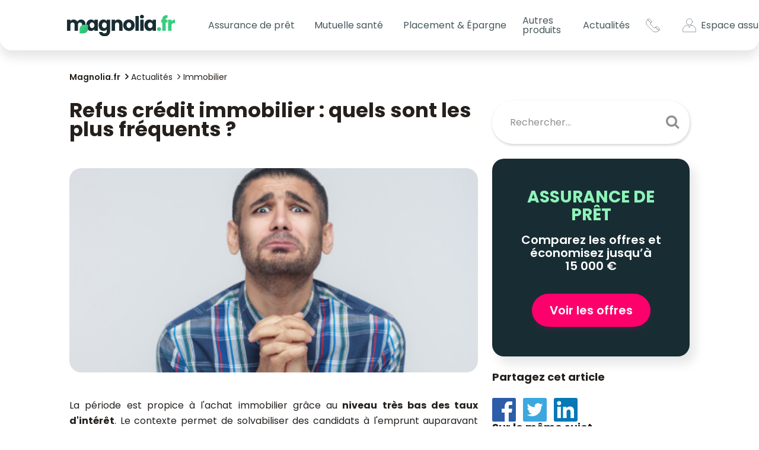

--- FILE ---
content_type: text/html; charset=UTF-8
request_url: https://www.magnolia.fr/actualites/immobilier/credit-immobilier-refus-financement-les-plus-frequents
body_size: 20523
content:
<!DOCTYPE html>
<html lang="fr">
<head>
    <meta charset="UTF-8">
    <meta http-equiv="X-UA-Compatible" content="IE=edge" />
    <meta name="viewport" content="width=device-width, initial-scale=1, shrink-to-fit=no">

    <title>Refus crédit immobilier : quels sont les plus fréquents ? - Magnolia.fr</title>
    <meta name="description" content="Quelles sont les situations qui entraînent le refus de la banque d&#039;accorder le financement ? On vous dit tout sur Magnolia.fr. " />
    <meta name="author" content="Magnolia.fr" />

            <link rel="preload" href="/build/main.c1fb68de.css" as="style">
        <link rel="stylesheet" href="/build/main.c1fb68de.css">

        <link rel="preload" href="/build/runtime.cd86a933.js" as="script">
        <link rel="preload" href="/build/main.a0fcac68.js" as="script">
            <link rel="stylesheet" href="https://cdnjs.cloudflare.com/ajax/libs/toastr.js/latest/css/toastr.min.css" />

    
        <meta property="og:title" content="Refus crédit immobilier : quels sont les plus fréquents ? - Magnolia.fr" />
    <meta property="og:type" content="article" />
    <meta property="og:url" content="https://www.magnolia.fr/actualites/immobilier/credit-immobilier-refus-financement-les-plus-frequents" />
    <meta property="og:image" content="https://www.magnolia.fr/source/2018/credit-immo-refus-banque-assurance-emprunteur.jpg" />
    <meta property="og:description" content="Quelles sont les situations qui entraînent le refus de la banque d&#039;accorder le financement ? On vous dit tout sur Magnolia.fr. " />
    <meta property="og:locale" content="fr_FR" />
    <meta property="og:site_name" content="https://www.magnolia.fr" />

    <meta name="twitter:card" content="summary_large_image" />
    <meta name="twitter:site" content="@magnolia_groupe" />
    <meta name="twitter:title" content="Refus crédit immobilier : quels sont les plus fréquents ? - Magnolia.fr" />
    <meta name="twitter:description" content="Quelles sont les situations qui entraînent le refus de la banque d&#039;accorder le financement ? On vous dit tout sur Magnolia.fr. " />
    <meta name="twitter:url" content="https://www.magnolia.fr/actualites/immobilier/credit-immobilier-refus-financement-les-plus-frequents" />
    <meta name="twitter:image" content="https://www.magnolia.fr/source/2018/credit-immo-refus-banque-assurance-emprunteur.jpg" />

                            <link rel="canonical" href="https://www.magnolia.fr/actualites/immobilier/credit-immobilier-refus-financement-les-plus-frequents" />
        <link rel="preconnect dns-prefetch" href="https://www.googletagmanager.com" crossorigin>
    <link rel="preconnect dns-prefetch" href="https://www.google-analytics.com" crossorigin>
    <link rel="manifest" href="/images/favicons/site.webmanifest">

        <script>(function(w,d,s,l,i){w[l]=w[l]||[];w[l].push({'gtm.start':
    new Date().getTime(),event:'gtm.js'});var f=d.getElementsByTagName(s)[0],
    j=d.createElement(s),dl=l!='dataLayer'?'&l='+l:'';j.async=true;j.src=
    'https://www.googletagmanager.com/gtm.js?id='+i+dl;f.parentNode.insertBefore(j,f);
    })(window,document,'script','dataLayer','GTM-NJ5MLZR');</script>


    <link rel="icon" href="/favicon.ico" sizes="32x32" />
    <link rel="icon" href="/icon.svg" type="image/svg+xml" />
    <link rel="apple-touch-icon" href="/apple-touch-icon.png" />
    <link rel="preconnect" href="https://fonts.googleapis.com">
    <link rel="preconnect" href="https://fonts.gstatic.com" crossorigin>
    <link href="https://fonts.googleapis.com/css2?family=Poppins:ital,wght@0,200;0,300;0,400;0,500;0,600;0,700;1,300&display=swap" rel="stylesheet">
    <meta name="theme-color" content="#182d33" />
    <!--[if IE]><link rel="shortcut icon" href="/images/favicons/favicon.ico"><![endif]-->

        <script type='application/ld+json'>
        {
            "@context": "https://schema.org",
            "@type": "NewsArticle",
            "headline": "Refus crédit immobilier : quels sont les plus fréquents ?",
            "description": "Quelles sont les situations qui entraînent le refus de la banque d&#039;accorder le financement ? On vous dit tout sur Magnolia.fr. ",
            "mainEntityOfPage": "/actualites/immobilier/credit-immobilier-refus-financement-les-plus-frequents",
            "articleBody": "La p&amp;eacute;riode est propice &amp;agrave; l&#039;achat immobilier gr&amp;acirc;ce au niveau tr&amp;egrave;s bas des taux d&#039;int&amp;eacute;r&amp;ecirc;t. Le contexte permet de solvabiliser des candidats &amp;agrave; l&#039;emprunt auparavant exclus pour non-respect des crit&amp;egrave;res d&#039;endettement. Pour autant, tout le monde n&#039;a pas acc&amp;egrave;s au cr&amp;eacute;dit. Quelles sont les situations qui entra&amp;icirc;nent le refus de la banque d&#039;accorder le financement ?&amp;nbsp;
Pr&amp;eacute;carit&amp;eacute; professionnelle
Premier motif de refus, l&#039;instabilit&amp;eacute; professionnelle. De l&amp;agrave; &amp;agrave; affirmer que seuls les emprunteurs en CDI peuvent acc&amp;eacute;der au cr&amp;eacute;dit, il n&#039;y a qu&#039;un pas...que nous franchissons all&amp;egrave;grement. Les portes ont du mal &amp;agrave; s&#039;entrouvrir pour les personnes en CDD, employ&amp;eacute;es en int&amp;eacute;rim, ou avec un emploi pr&amp;eacute;caire (apprenti, auto-entrepreneur), alors que le march&amp;eacute; du travail a &amp;eacute;volu&amp;eacute;, entra&amp;icirc;nant une plus grande mobilit&amp;eacute; professionnelle. Les banques n&#039;ont toujours pas adapt&amp;eacute; leur politique commerciale aux mutations de la soci&amp;eacute;t&amp;eacute;.
Taux d&#039;endettement trop &amp;eacute;lev&amp;eacute;
Avoir des revenus modestes est certes un obstacle pour acc&amp;eacute;der &amp;agrave; l&#039;emprunt immobilier, mais cette situation, d&amp;egrave;s lors qu&#039;elle est bien g&amp;eacute;r&amp;eacute;e (&amp;eacute;quilibre du compte bancaire), peut &amp;ecirc;tre ardemment d&amp;eacute;fendue face au banquier. L&amp;rsquo;aide d&amp;rsquo;un courtier est ici pr&amp;eacute;cieuse pour exposer les arguments et mettre toutes les chances de votre c&amp;ocirc;t&amp;eacute;.
Le crit&amp;egrave;re majeur est votre taux d&#039;endettement : celui-ci ne doit pas exc&amp;eacute;der 30%, c&#039;est-&amp;agrave;-dire que les charges d&#039;emprunt ne doivent pas d&amp;eacute;passer un tiers de vos revenus. Au-del&amp;agrave;, le pr&amp;ecirc;teur estime que votre reste &amp;agrave; vivre n&#039;est pas suffisant pour assumer les d&amp;eacute;penses courantes. Un taux d&#039;endettement sup&amp;eacute;rieur aux 30% admis entra&amp;icirc;ne le refus du pr&amp;ecirc;teur. Ce seuil standard &amp;eacute;volue n&amp;eacute;anmoins &amp;agrave; la marge en fonction du niveau des revenus : il sera abaiss&amp;eacute; si vous d&amp;eacute;clarez de faibles revenus, rehauss&amp;eacute; en cas d&#039;aisance financi&amp;egrave;re.
Apport personnel insuffisant
Difficile de se d&amp;eacute;partir du seuil des 10%, surtout pour les primo-acc&amp;eacute;dants. Sans apport personnel, l&#039;acc&amp;egrave;s &amp;agrave; l&#039;emprunt immobilier prend un coup de frein magistral, sauf pour les investisseurs en locatif qui peuvent &amp;eacute;quilibrer en partie ou en totalit&amp;eacute; les mensualit&amp;eacute;s du cr&amp;eacute;dit avec les revenus issus des loyers. Un candidat &amp;agrave; l&#039;emprunt sans apport personnel r&amp;eacute;v&amp;egrave;le une absence d&#039;&amp;eacute;pargne ou une faible propension &amp;agrave; &amp;eacute;pargner. Les 10% d&#039;apport personnel servent uniquement &amp;agrave; financer les frais de notaire, une d&amp;eacute;pense ext&amp;eacute;rieure &amp;agrave; l&#039;obtention du pr&amp;ecirc;t : on parle alors de financement &amp;agrave; 100%.
Mauvaise tenue de compte
Les banques adorent la gestion en bon p&amp;egrave;re de famille...ou m&amp;egrave;re de famille, le cr&amp;eacute;dit est un engagement qui se partage le plus souvent. Un compte bancaire bien tenu est la premi&amp;egrave;re accroche pour convaincre le banquier de vous pr&amp;ecirc;ter la somme n&amp;eacute;cessaire &amp;agrave; votre projet immobilier. Parmi les candidats recal&amp;eacute;s, figurent en pool position ceux qui vivent dans le rouge r&amp;eacute;guli&amp;egrave;rement, voire occasionnellement. Vivre au-dessus de ses moyens est r&amp;eacute;dhibitoire, de m&amp;ecirc;me que le recours r&amp;eacute;gulier au cr&amp;eacute;dit pour payer les d&amp;eacute;penses courantes ou s&#039;offrir un voyage. Un compte &amp;agrave; d&amp;eacute;couvert au cours des trois derniers mois met en p&amp;eacute;ril votre projet. Les meilleurs profils sont ceux qui d&amp;eacute;montrent un effort d&#039;&amp;eacute;pargne, m&amp;ecirc;me minime. Cela t&amp;eacute;moigne de leur engagement &amp;agrave; mener &amp;agrave; terme leur r&amp;ecirc;ve immobilier.
D&amp;eacute;faut d&#039;assurance emprunteur
S&amp;eacute;same pour d&amp;eacute;crocher le financement de la banque, l&#039;assurance emprunteur est difficile &amp;agrave; souscrire pour certains profils. Sans cette garantie qui, rappelons-le prot&amp;egrave;ge l&#039;emprunteur, ses h&amp;eacute;ritiers et la banque en cas de d&amp;eacute;faillance du premier (d&amp;eacute;c&amp;egrave;s, invalidit&amp;eacute;, incapacit&amp;eacute;, perte d&#039;emploi), l&#039;acc&amp;egrave;s au cr&amp;eacute;dit immobilier est quasiment impossible. Chez les seniors, le taux d&#039;assurance est nettement plus &amp;eacute;lev&amp;eacute; compte tenu des risques accrus et peut faire basculer le TAEG (taux annuel effectif global) au-del&amp;agrave; du seuil de l&#039;usure. Les contrats d&#039;assurance propos&amp;eacute;s par les banques ont l&#039;inconv&amp;eacute;nient de limiter l&#039;&amp;acirc;ge &amp;agrave; l&#039;adh&amp;eacute;sion &amp;agrave; 60 ou 65 ans, tandis que les assurances d&amp;eacute;l&amp;eacute;gu&amp;eacute;es souscrites aupr&amp;egrave;s d&#039;un assureur externe vont jusqu&#039;&amp;agrave; 85 ans pour la garantie d&amp;eacute;c&amp;egrave;s et 70 ans pour la garantie perte totale et irr&amp;eacute;versible d&#039;autonomie (PTIA assurance).",
            "image": {
                "@type":"ImageObject",
                "url": "https://www.magnolia.fr/source/2018/credit-immo-refus-banque-assurance-emprunteur.jpg"
            },
            "datePublished": "2018-10-25",
            "dateModified": "2023-08-08",
            "articleSection": "Immobilier",
            "author": {
                "@type": "Person",
                "name": "Astrid Cousin"
            },
            "publisher": {
                "@type": "Organization",
                "name": "Magnolia.fr",
                "url": "https://www.magnolia.fr/",
                "logo": {
                    "@type": "ImageObject",
                    "url": "https://www.magnolia.fr/images/logo-magnolia-4.png"
                }
            }
        }

    </script>

            <link rel="stylesheet" href="/build/app/components/marketingPopup.0a699dd2.css">
    </head>
<body>
    <!-- Google Tag Manager (noscript) -->
    <noscript><iframe src="https://www.googletagmanager.com/ns.html?id=GTM-NJ5MLZR" height="0" width="0" style="display:none;visibility:hidden"></iframe></noscript>
<!-- End Google Tag Manager (noscript) -->


    <a class="skip-link" href="#main-content">Aller au contenu principal</a>

    <div class="backdrop"></div>

    <header class="c-header">
        <nav class="navbar navbar-expand-lg js-navbar">
        <div class="c-header__wrapper">
            <a class="navbar-brand" href="/">
                <img src="/images/logos/logo-magnolia.svg" alt="logo magnolia">
            </a>
            <button class="navbar-toggler hamburger js-header-burger collapsed" type="button" data-bs-toggle="collapse"
                    data-bs-target="#navbarCollapse" aria-controls="navbarCollapse" aria-expanded="false"
                    aria-label="Toggle navigation">
                <span class="hamburger-box">
                    <span class="hamburger-inner"></span>
                </span>
            </button>
        </div>
        <div class="collapse navbar-collapse" id="navbarCollapse">
            <ul class="navbar-nav">
                <li class="nav-item dropdown">
                    <button type="button" title="Assurance de prêt" class="nav-link dropdown-toggle" role="button" id="dropdownAssurance"
                            data-bs-toggle="dropdown" aria-haspopup="true" aria-expanded="false">
                        Assurance de prêt
                    </button>
                    <div class="dropdown-menu c-header__menu c-header__menu--loan" aria-labelledby="dropdownAssurance">
                        <div class="c-header__menu-wrapper">
                            <div class="c-header__menu-links">
                                <a class="dropdown-item cursor-pointer hidden-desktop" href="/comparer-assurance-pret-immobilier?utm_medium=menu_header_mobile">
                                    <span class="btn-menu-compare w-fit">Comparer les offres <i
                                                class="fa fa-chevron-circle-right ml-1 custom-fa"
                                                style="font-size: 20px!important;" aria-hidden="true"></i>
                                    </span>
                                </a>
                                <ul class="c-header__menu-list">
                                    <li class="c-header__menu-item">
                                        <a title="Assurance prêt immobilier" class="dropdown-item" href="/assurance-pret-immobilier">
                                            Assurance prêt immobilier
                                        </a>
                                    </li>
                                    <li class="c-header__menu-item">
                                        <a title="Changer d'assurance prêt immobilier" class="dropdown-item" href="/changer-assurance-emprunteur">
                                            Changer d'assurance prêt immobilier
                                        </a>
                                    </li>
                                    <li class="c-header__menu-item">
                                        <a title="Guide de l'assurance prêt" class="dropdown-item" href="/guide">
                                            Guide de l'assurance prêt
                                        </a>
                                    </li>
                                    <li class="c-header__menu-item">
                                        <a
                                            class="dropdown-item"
                                            title="Loi Lemoine"
                                            href="/lois-qui-encadrent-assurance-de-pret/loi-lemoine"
                                        >
                                            Loi Lemoine
                                        </a>
                                    </li>
                                </ul>
                            </div>
                            <div class="c-header__menu-content hidden-mobile">
                                <div class="c-header__menu-title">Le N°1 en Assurance de Prêt en ligne</div>
                                <p class="c-header__menu-txt">
                                    <span class="c-header__menu-txt--big">économisez jusqu'à 60%</span>
                                    sur votre Assurance Crédit Immobilier
                                </p>
                                <a href="/comparer-assurance-pret-immobilier?utm_medium=menu_header" class="c-btn-pink text-uppercase">Je compare</a>
                            </div>
                            <div class="c-header__menu-picture hidden-mobile">
                            </div>
                        </div>
                    </div>
                </li>
                <li class="nav-item dropdown">
                    <button title="Mutuelle santé" class="nav-link dropdown-toggle" role="button" id="dropdownMutuelle"
                            data-bs-toggle="dropdown" aria-haspopup="true" aria-expanded="false" type="button">
                        Mutuelle santé
                    </button>
                    <div class="dropdown-menu c-header__menu c-header__menu--health" aria-labelledby="dropdownMutuelle">
                        <div class="c-header__menu-wrapper">
                            <div class="c-header__menu-links">
                                <a class="dropdown-item cursor-pointer hidden-desktop" href="/comparer-mutuelle-sante">
                                    <span class="btn-menu-compare w-fit">
                                        Comparer les offres <i
                                            class="fa fa-chevron-circle-right ml-1 custom-fa"
                                            style=" font-size: 20px!important;" aria-hidden="true"></i>
                                    </span>
                                </a>
                                <ul class="c-header__menu-list">
                                    <li class="c-header__menu-item">
                                        <a title="Mutuelle Santé" class="dropdown-item" href="/mutuelle-sante">
                                            Mutuelle Santé
                                        </a>
                                    </li>
                                    <li class="c-header__menu-item">
                                        <a title="Mutuelle Santé Senior" class="dropdown-item" href="/mutuelle-sante/senior">
                                            Mutuelle Santé Senior
                                        </a>
                                    </li>
                                    <li class="c-header__menu-item">
                                        <a title="" href="/remboursement" class="dropdown-item">
                                            Remboursement sécurité sociale
                                        </a>
                                    </li>
                                </ul>
                            </div>
                            <div class="c-header__menu-content hidden-mobile">
                                <div class="c-header__menu-title">Nos experts santé vous accompagnent</div>
                                <p class="c-header__menu-txt">
                                    <span class="c-header__menu-txt--big">Mutuelle Santé Sénior</span>
                                    Comparez les meilleures offres 100% santé
                                </p>
                                <a target="_blank" href="/comparer-mutuelle-sante" class="c-btn-pink text-uppercase">Je compare</a>
                            </div>
                            <div class="c-header__menu-picture hidden-mobile">
                            </div>
                        </div>
                    </div>
                </li>
                <li class="nav-item dropdown">
                    <button title="plan epargne retraite" class="nav-link dropdown-toggle" role="button" id="dropdownper"
                            data-bs-toggle="dropdown" aria-haspopup="true" aria-expanded="false" type="button">
                        Placement & Épargne
                    </button>
                    <div class="dropdown-menu c-header__menu c-header__menu--per" aria-labelledby="dropdownper">
                        <div class="c-header__menu-wrapper">
                            <div class="c-header__menu-links">
                                <a class="dropdown-item cursor-pointer hidden-desktop" target="_blank" href="https://www.monpetitplacement.fr/landings/magnolia-epargne?a=magnolia&cp=MAGNOLIAMPP&c=SIMUEPA&utm_source=magnolia&utm_medium=simulateur_epargne&utm_campaign=campagne1_1124">
                                    <span class="btn-menu-compare w-fit">
                                        Je me lance <i
                                            class="fa fa-chevron-circle-right ml-1 custom-fa"
                                            style=" font-size: 20px!important;" aria-hidden="true"></i>
                                    </span>
                                </a>
                                <ul class="c-header__menu-list">
                                    <li class="c-header__menu-item">
                                        <a title="placement-epargne" class="dropdown-item" href="/placement">
                                           Placement
                                        </a>
                                    </li>
                                    <li class="c-header__menu-item">
                                        <a title="Plan épargne retraite" class="dropdown-item" href="/plan-epargne-retraite">
                                            Plan Épargne Retraite
                                        </a>
                                    </li>
                                    <li class="c-header__menu-item">
                                        <a title="assurance vie" href="/assurance-vie" class="dropdown-item">
                                            Assurance vie
                                        </a>
                                    </li>
                                </ul>
                            </div>
                            <div class="c-header__menu-content hidden-mobile">
                                <div class="c-header__menu-title">Faites travailler vos économies, dès aujourd'hui</div>
                                <p class="c-header__menu-txt pb-0 mb-0">
                                  Envie de faire grandir votre épargne ou de réduire vos impôts ?
                                </p>
                                <p class="c-header__menu-txt pt-0 mt-0">
                                  On a la solution pour vous !
                                </p>
                                <a href="https://www.monpetitplacement.fr/landings/magnolia-epargne?a=magnolia&cp=MAGNOLIAMPP&c=SIMUEPA&utm_source=magnolia&utm_medium=simulateur_epargne&utm_campaign=campagne1_1124"
                                 class="c-btn-pink text-uppercase">Je me lance</a>
                            </div>
                            <div class="c-header__menu-picture hidden-mobile">
                            </div>
                        </div>
                    </div>
                </li>
                <li class="nav-item dropdown">
                    <a href="/autres-produits" title="Autres produits"
                       class="nav-link d-none d-lg-inline-block" id="dropdownAutres"
                       aria-haspopup="true" aria-expanded="false"
                    >
                        Autres produits
                    </a>
                    <button title="Autres produits" class="nav-link dropdown-toggle d-inline-block d-lg-none" role="button"
                            data-bs-toggle="dropdown" aria-haspopup="true" aria-expanded="false" type="button">
                        Autres produits
                    </button>
                    <div class="dropdown-menu c-header__menu c-header__menu--products" aria-labelledby="dropdownAutres">
                        <div class="c-header__menu-wrapper">
                            <div class="c-header__menu-links">
                                <ul class="c-header__menu-list">
                                    <li class="c-header__menu-item">
                                        <a title="Assurance habitation" class="dropdown-item" href="/assurance-habitation">
                                            Assurance habitation
                                        </a>
                                    </li>
                                    <li class="c-header__menu-item">
                                        <a title="Assurance obsèques" class="dropdown-item" href="/assurance-obseques">
                                            Assurance obsèques
                                        </a>
                                    </li>
                                    <li class="c-header__menu-item">
                                        <a title="Assurance animaux" class="dropdown-item" href="/assurance-animaux">
                                            Assurance animaux
                                        </a>
                                    </li>
                                    <li class="c-header__menu-item">
                                        <a title="Prêt immobilier" class="dropdown-item" href="/pret-immobilier">
                                            Prêt immobilier
                                        </a>
                                    </li>
                                    <li class="c-header__menu-item d-block d-lg-none">
                                        <a title="Autres produits" class="dropdown-item" href="/autres-produits">
                                            Autres produits
                                        </a>
                                    </li>
                                </ul>
                            </div>
                            <div class="c-header__menu-content hidden-mobile">
                                <div class="c-header__menu-title">Soulagez vos proches de la prise en charge des obsèques</div>
                                <p class="c-header__menu-txt">
                                    <span class="c-header__menu-txt--big">Assurance obsèques</span>
                                    Pour un financement des obsèques anticipées
                                </p>
                                <a href="/comparer-assurance-obseques" class="c-btn-pink text-uppercase">Obtenir un devis</a>
                            </div>
                            <div class="c-header__menu-picture hidden-mobile">
                            </div>
                        </div>
                    </div>
                </li>
                <li class="nav-item dropdown">
                    <button type="button" title="Actualités" class="nav-link dropdown-toggle" role="button" id="dropdownNews"
                            data-bs-toggle="dropdown" aria-haspopup="true" aria-expanded="false">
                        Actualités
                    </button>
                    <div class="dropdown-menu c-header__menu c-header__menu--news" aria-labelledby="dropdownNews">
                        <div class="c-header__menu-wrapper">
                            <div class="c-header__menu-links">
                                <ul class="c-header__menu-list">
                                    <li class="c-header__menu-item">
                                        <a title="Actualités" class="dropdown-item" href="/actualites">
                                            Actualités
                                        </a>
                                    </li>
                                    <li class="c-header__menu-item">
                                        <a title="Assurance emprunteur" class="dropdown-item" href="/actualites/assurance-emprunteur">
                                            Assurance emprunteur
                                        </a>
                                    </li>
                                    <li class="c-header__menu-item">
                                        <a title="Immobilier" class="dropdown-item" href="/actualites/immobilier">
                                            Immobilier
                                        </a>
                                    </li>
                                    <li class="c-header__menu-item">
                                        <a
                                            class="dropdown-item"
                                            title="Mutuelle santé"
                                            href="/actualites/sante"
                                        >
                                            Mutuelle santé
                                        </a>
                                    </li>
                                </ul>
                            </div>
                            <div class="c-header__menu-picture hidden-mobile"></div>
                        </div>
                    </div>
                </li>
                <li class="nav-item c-header__login hidden-desktop">
                    <div class="pb-1">
                        <a class="nav-link" href="https://client.magnolia.fr/" target="_blank" rel="nofollow noreferrer">
                            <img class="c-header__menu-picto" src="/images/icons/profil-menu.svg" alt="icône profil utilisateur">
                            <span>Mon espace assuré</span>
                        </a>
                    </div>
                </li>
                <li class="nav-item c-header__contact hidden-desktop">
                    <div title="Contact">
                        <a class="nav-link" href="/contact" rel="nofollow">
                            <img class="c-header__menu-picto" src="/images/icons/telephone-menu.svg" alt="icône téléphone">
                            <span>Contacts</span>
                        </a>
                    </div>
                </li>
            </ul>
            <div class="c-header__last-links hidden-mobile">
                <a class="nav-link c-header__contact c-header__last-link me-3" href="/contact" rel="nofollow">
                    <svg class="c-header__menu-picto" version="1.1" id="Calque_1" xmlns="http://www.w3.org/2000/svg" xmlns:xlink="http://www.w3.org/1999/xlink" x="0px" y="0px"
                         viewBox="0 0 41 42" style="enable-background:new 0 0 41 42;" xml:space="preserve">
                        <title>Contacts</title>
<style type="text/css">
    .st0{fill:none;stroke:#000000;stroke-miterlimit:10;}
</style>
                        <path class="st0" d="M38.99,30.15l-4.82-4.82c-1.33-1.33-3.49-1.33-4.82,0l-2.19,2.19c-1.01,1.01-2.65,1.01-3.65,0l-9.5-9.51
	C13,17,13,15.37,14.01,14.36c0.35-0.35,1.37-1.37,2.19-2.19c1.32-1.32,1.34-3.48,0-4.82l-4.82-4.81c-1.33-1.33-3.49-1.33-4.82,0
	C5.57,3.52,5.25,3.83,4.8,4.27c-4.79,4.79-4.79,12.59,0,17.39l15.05,15.06c4.8,4.8,12.58,4.81,17.39,0l1.75-1.75
	C40.32,33.64,40.32,31.47,38.99,30.15z"/>
                        <line class="st0" x1="5.3" y1="3.78" x2="14.99" y2="13.37"/>
                        <line class="st0" x1="27.87" y1="26.37" x2="38" y2="35.96"/>
</svg>
                </a>
                <a class="nav-link c-header__profil c-header__last-link" href="https://client.magnolia.fr/" target="_blank" rel="nofollow">
                    <svg class="c-header__menu-picto me-2" version="1.1" id="Calque_1" xmlns="http://www.w3.org/2000/svg" xmlns:xlink="http://www.w3.org/1999/xlink" x="0px" y="0px"
                         viewBox="0 0 41 42" style="enable-background:new 0 0 41 42;" xml:space="preserve">
                        <title>lien Espace assuré</title>
<style type="text/css">
    .st0{fill:none;stroke:#000000;stroke-linecap:round;stroke-linejoin:round;stroke-miterlimit:10;}
</style>
                        <g>
                            <circle class="st0" cx="20.5" cy="10.14" r="9.05"/>
                            <path class="st0" d="M26.55,20.59h-1.91c-0.3,0-0.58,0.17-0.73,0.45l-0.88,1.63L20.5,27.3l-2.52-4.64l-0.88-1.63
		c-0.15-0.28-0.43-0.45-0.73-0.45h-1.91C7.02,20.59,1,26.99,1,34.88v3.47c0,0.96,0.78,1.74,1.74,1.74h35.52
		c0.96,0,1.74-0.78,1.74-1.74v-3.47C40,26.99,33.98,20.59,26.55,20.59z"/>
                        </g>
</svg>
                    <span title="espace assuré" class="c-header__picto-txt">Espace&nbsp;assuré</span>
                </a>
            </div>
        </div>

    </nav>
</header>
    <main id="main-content" class="content-page">
            <section class="lp-posts">

                <div class="container">
    <div class="row">
        <div class="col-12">
            <ul class="breadcrumbs-custom" itemscope itemtype="http://schema.org/BreadcrumbList">
                    <li itemprop="itemListElement" itemscope itemtype="http://schema.org/ListItem">
                        <a itemprop="item" href="/"><span itemprop="name">Magnolia.fr</span></a>
                        <meta itemprop="position" content="1" />
                    </li>

                    <li itemprop="itemListElement" itemscope itemtype="http://schema.org/ListItem">
                        <a itemprop="item" href="/actualites"><span itemprop="name">Actualités</span></a>
                        <meta itemprop="position" content="2" />
                    </li>
                    <li itemprop="itemListElement" itemscope itemtype="http://schema.org/ListItem">
                        <a itemprop="item" href="/actualites/immobilier"><span itemprop="name">Immobilier</span></a>
                        <meta itemprop="position" content="3" />
                    </li>
            </ul>
        </div>
    </div>
</div>


        <div class="container">
            <div class="row gx-xxl-6">
                <div class="col-12 col-lg-8">
                    <h1 class="lp-posts__title">Refus crédit immobilier : quels sont les plus fréquents ?</h1>
                    <form action="/recherche" method="GET" class="c-search hidden-desktop">
                        <div class="form-group">
                            <input id="s" type="text" name="search" autocomplete="off" placeholder="Rechercher..."
                                   class="form-control c-search__input">
                        </div>
                        <button type="submit" class="c-search__submit"></button>
                    </form>
                    <div class="row">
                        <div class="col-12">
                            <article class="lp-posts__post">
                                <img class="lp-posts__post-image" src="/source/2018/credit-immo-refus-banque-assurance-emprunteur.jpg"
                                     alt="credit-immo-refus-banque-assurance-emprunteur"/>
                                <div class="lp-posts__post-content s-post">
                                    <p style="text-align: justify;">La p&eacute;riode est propice &agrave; l'achat immobilier gr&acirc;ce au<strong> niveau tr&egrave;s bas des taux d'int&eacute;r&ecirc;t</strong>. Le contexte permet de solvabiliser des candidats &agrave; l'emprunt auparavant exclus pour non-respect des crit&egrave;res d'endettement. Pour autant, tout le monde n'a pas acc&egrave;s au cr&eacute;dit. Quelles sont les <strong>situations qui entra&icirc;nent le refus de la banque d'accorder le financement</strong> ?&nbsp;</p>
<h2 style="text-align: justify;"><strong>Pr&eacute;carit&eacute; professionnelle</strong></h2>
<p style="text-align: justify;">Premier motif de <a href="/guide/refus-banque-delegation-assurance" target="_blank" rel="noopener">refus</a>, <strong>l'<a href="/guide/assurance-pret-immobilier-sportif-professionnel" target="_blank" rel="noopener">instabilit&eacute; professionnelle</a></strong>. De l&agrave; &agrave; affirmer que seuls les emprunteurs en CDI peuvent acc&eacute;der au cr&eacute;dit, il n'y a qu'un pas...que nous franchissons all&egrave;grement. Les portes ont du mal &agrave; s'entrouvrir pour les <a href="/guide-immobilier/emprunter-en-cdd" target="_blank" rel="noopener">personnes en CDD</a>, employ&eacute;es en int&eacute;rim, ou avec un emploi pr&eacute;caire (apprenti, auto-entrepreneur), alors que le march&eacute; du travail a &eacute;volu&eacute;, entra&icirc;nant une plus grande mobilit&eacute; professionnelle. Les banques n'ont toujours pas adapt&eacute; leur politique commerciale aux mutations de la soci&eacute;t&eacute;.</p>
<h2 style="text-align: justify;"><strong>Taux d'endettement trop &eacute;lev&eacute;</strong></h2>
<p style="text-align: justify;"><strong>Avoir des revenus modestes</strong> est certes un obstacle pour acc&eacute;der &agrave; l'emprunt immobilier, mais cette situation, d&egrave;s lors qu'elle est bien g&eacute;r&eacute;e (&eacute;quilibre du compte bancaire), peut &ecirc;tre ardemment d&eacute;fendue face au banquier. L<strong>&rsquo;aide d&rsquo;un courtier est ici pr&eacute;cieuse</strong> pour exposer les arguments et mettre toutes les chances de votre c&ocirc;t&eacute;.</p>
<p style="text-align: justify;"><strong>Le crit&egrave;re majeur est votre taux d'endettement</strong> : celui-ci ne doit pas exc&eacute;der 30%, c'est-&agrave;-dire que les charges d'emprunt ne doivent pas d&eacute;passer un tiers de vos revenus. Au-del&agrave;, le pr&ecirc;teur estime que votre reste &agrave; vivre n'est pas suffisant pour assumer les d&eacute;penses courantes. <strong>Un <a href="/guide-immobilier/comprendre-taux-endettement" target="_blank" rel="noopener">taux d'endettement</a> sup&eacute;rieur aux 30% admis entra&icirc;ne <a href="/guide/refus-delegation-assurance-pret-immobilier" target="_blank" rel="noopener">le refus du pr&ecirc;teur</a></strong>. Ce seuil standard &eacute;volue n&eacute;anmoins &agrave; la marge en fonction du niveau des revenus : il sera abaiss&eacute; si vous d&eacute;clarez de faibles revenus, rehauss&eacute; en cas d'aisance financi&egrave;re.</p>
<h2 style="text-align: justify;"><strong>Apport personnel insuffisant</strong></h2>
<p style="text-align: justify;"><strong>Difficile de se d&eacute;partir du seuil des 10%</strong>, surtout pour les primo-acc&eacute;dants. Sans apport personnel, l'acc&egrave;s &agrave; l'emprunt immobilier prend un coup de frein magistral, sauf pour les investisseurs en locatif qui peuvent &eacute;quilibrer en partie ou en totalit&eacute; les mensualit&eacute;s du cr&eacute;dit avec les revenus issus des loyers. <strong>Un candidat &agrave; l'<a href="/guide-immobilier/investissement-locatif-sans-apport-possible" target="_blank" rel="noopener">emprunt sans apport personnel</a> r&eacute;v&egrave;le une absence d'&eacute;pargne ou une faible propension &agrave; &eacute;pargner</strong>. Les 10% d'apport personnel servent uniquement &agrave; financer les frais de notaire, une d&eacute;pense ext&eacute;rieure &agrave; l'obtention du pr&ecirc;t : on parle alors de financement &agrave; 100%.</p>
<h2 style="text-align: justify;"><strong>Mauvaise tenue de compte</strong></h2>
<p style="text-align: justify;"><strong>Les banques adorent la gestion en bon p&egrave;re de famille</strong>...ou m&egrave;re de famille, le cr&eacute;dit est un engagement qui se partage le plus souvent. Un compte bancaire bien tenu est la premi&egrave;re accroche pour convaincre le banquier de vous pr&ecirc;ter la somme n&eacute;cessaire &agrave; votre projet immobilier. Parmi les candidats recal&eacute;s, figurent en pool position ceux qui vivent dans le rouge r&eacute;guli&egrave;rement, voire occasionnellement. Vivre au-dessus de ses moyens est r&eacute;dhibitoire, de m&ecirc;me que le recours r&eacute;gulier au cr&eacute;dit pour payer les d&eacute;penses courantes ou s'offrir un voyage. <strong>Un compte &agrave; d&eacute;couvert au cours des trois derniers mois met en p&eacute;ril votre projet</strong>. Les meilleurs profils sont ceux qui d&eacute;montrent un effort d'&eacute;pargne, m&ecirc;me minime. Cela t&eacute;moigne de leur engagement &agrave; mener &agrave; terme leur r&ecirc;ve immobilier.</p>
<h2 style="text-align: justify;"><strong>D&eacute;faut d'assurance emprunteur</strong></h2>
<p style="text-align: justify;">S&eacute;same pour d&eacute;crocher le financement de la banque, l'<a href="/assurance-pret-immobilier" target="_blank" rel="noopener">assurance emprunteur</a> est difficile &agrave; souscrire pour certains profils. Sans cette garantie qui, rappelons-le prot&egrave;ge l'emprunteur, ses h&eacute;ritiers et la banque en cas de d&eacute;faillance du premier (d&eacute;c&egrave;s, invalidit&eacute;, incapacit&eacute;, perte d'emploi), l'acc&egrave;s au cr&eacute;dit immobilier est quasiment impossible. <strong>Chez <a href="/guide/assurance-pret-senior-garanties" target="_blank" rel="noopener">les seniors</a>, le taux d'assurance est nettement plus &eacute;lev&eacute; compte tenu des risques accrus et peut faire basculer le TAEG</strong> (taux annuel effectif global) au-del&agrave; du seuil de l'usure. Les contrats d'assurance propos&eacute;s par les banques ont l'inconv&eacute;nient de limiter l'&acirc;ge &agrave; l'adh&eacute;sion &agrave; 60 ou 65 ans, tandis que les assurances d&eacute;l&eacute;gu&eacute;es souscrites aupr&egrave;s d'un assureur externe vont jusqu'&agrave; 85 ans pour la <a href="/guide/garantie-dc-assurance-pret-deces" target="_blank" rel="noopener">garantie d&eacute;c&egrave;s</a> et 70 ans pour la garantie perte totale et irr&eacute;versible d'autonomie (<a href="/guide/garantie-ptia-assurance-pret-invalidite" target="_blank" rel="noopener">PTIA assurance</a>).</p>
                                </div>
                                <footer class="lp-posts__post-infos">
                                    <span class="lp-posts__post-publish">Publié par</span>
                                    <strong>
                                                                                    <a class="lp-posts__post-author"
                                               href="/actualites/auteurs/astrid-cousin">Astrid Cousin</a>
                                                                            </strong>
                                    <time class="lp-posts__post-date"
                                          datetime="2018-10-25">
                                        25/10/2018
                                    </time>
                                </footer>
                            </article>
                        </div>
                    </div>
                </div>
                <aside class="col-12 col-lg-4">
    <div class="c-sidebar">
        <form action="/recherche" method="GET" class="c-search hidden-mobile">
            <div class="form-group">
                <input id="s" type="text" name="search" autocomplete="off" placeholder="Rechercher..." class="form-control c-search__input">
            </div>
            <button type="submit" class="c-search__submit"></button>
        </form>

        <div class="c-cta-block">
    <div class="c-cta-block__title">Assurance de prêt</div>
    <p class="c-cta-block__content">Comparez les offres et économisez jusqu’à 15&nbsp;000&nbsp;€</p>
    <a class="c-btn-pink d-block w-fit m-auto cta-offers-btn">
      Voir les offres
    </a>
</div>

        <div>
    <div class="c-sidebar__title">Partagez cet article</div>
    <ul class="c-sidebar__networks">
        <li>
            <a rel="nofollow" href="//www.facebook.com/sharer/sharer.php?u=https%3A%2F%2Fwww.magnolia.fr%2Factualites%2Fimmobilier%2Fcredit-immobilier-refus-financement-les-plus-frequents" target="_blank" class="icoFacebook" title="Facebook">
                <img class="c-sidebar__networks-logo" src="/images/logo/logo_facebook.svg" alt="logo facebook">
            </a>
        </li>
        <li>
            <a rel="nofollow" href="//twitter.com/share?text=Refus%20cr%C3%A9dit%20immobilier%20%3A%20quels%20sont%20les%20plus%20fr%C3%A9quents%20%3F&amp;url=https%3A%2F%2Fwww.magnolia.fr%2Factualites%2Fimmobilier%2Fcredit-immobilier-refus-financement-les-plus-frequents" target="_blank" class="icoTwitter" title="Twitter">
                <img class="c-sidebar__networks-logo" src="/images/logo/logo_twitter.svg" alt="logo twitter">
            </a>
        </li>
        <li>
            <a rel="nofollow" href="//linkedin.com/shareArticle?mini=true&amp;url=https%3A%2F%2Fwww.magnolia.fr%2Factualites%2Fimmobilier%2Fcredit-immobilier-refus-financement-les-plus-frequents&amp;title=Refus%20cr%C3%A9dit%20immobilier%20%3A%20quels%20sont%20les%20plus%20fr%C3%A9quents%20%3F" target="_blank" class="icoLinkedin" title="Linkedin">
                <img class="c-sidebar__networks-logo" src="/images/logo/logo_linkedin.svg" alt="logo linkedin">
            </a>
        </li>
    </ul>
</div>

                <div>
            <div class="c-sidebar__title">Sur le même sujet</div>
            <ul>
                                    <li class="c-post-preview">
                        <a href="/actualites/assurance-emprunteur/changement-assurance-pret-technique-contrer-offensive-banque">
                            <div class="c-post-preview__body">
                                <div class="c-post-preview__infos">
                                    <strong class="c-post-preview__category">Assurance emprunteur</strong>
                                    <time class="c-post-preview__date" datetime="22/10/2018">
                                    22/10/2018
                                    </time>
                                </div>
                                <h4 class="c-post-preview__title">
                                    <a href="/actualites/assurance-emprunteur/changement-assurance-pret-technique-contrer-offensive-banque">
                                        Changement assurance de prêt :...
                                    </a>
                                </h4>
                            </div>
                        </a>
                    </li>
                                    <li class="c-post-preview">
                        <a href="/actualites/immobilier/credit-immobilier-quelle-evolution-taux-interet-2019">
                            <div class="c-post-preview__body">
                                <div class="c-post-preview__infos">
                                    <strong class="c-post-preview__category">Immobilier</strong>
                                    <time class="c-post-preview__date" datetime="18/10/2018">
                                    18/10/2018
                                    </time>
                                </div>
                                <h4 class="c-post-preview__title">
                                    <a href="/actualites/immobilier/credit-immobilier-quelle-evolution-taux-interet-2019">
                                        Crédit immo : Quelle évolution...
                                    </a>
                                </h4>
                            </div>
                        </a>
                    </li>
                                    <li class="c-post-preview">
                        <a href="/actualites/assurance-emprunteur/votre-banquier-a-pas-tous-les-droits-delegation">
                            <div class="c-post-preview__body">
                                <div class="c-post-preview__infos">
                                    <strong class="c-post-preview__category">Assurance emprunteur</strong>
                                    <time class="c-post-preview__date" datetime="15/10/2018">
                                    15/10/2018
                                    </time>
                                </div>
                                <h4 class="c-post-preview__title">
                                    <a href="/actualites/assurance-emprunteur/votre-banquier-a-pas-tous-les-droits-delegation">
                                        Et non, votre banquier n&#039;a pas...
                                    </a>
                                </h4>
                            </div>
                        </a>
                    </li>
                            </ul>
        </div>
            </div>
</aside>

            </div>

                            <div class="row">
                    <div class="col-lg-12">
                        <h2>Dernières publications</h2>
                    </div>
                    <div class="d-flex flex-column flex-lg-row gap-4">
                                                    <div class="flex-grow-1 w-100">
                            <a href="/actualites/sante/mutuelle-sante-senior-3-reformes-qui-changent-tout-plus-de-60-ans">
                                <article class="c-post move-on-hover mb-0" itemscope="" itemtype="https://schema.org/Article">
                                    <meta itemprop="isAccessibleForFree" content="true" />
                                    <figure class="c-post__image">
                                        <img src="/source/2025/décembre/mutuelle-sante%CC%81-senior-3-re%CC%81formes-plus-60-ans.jpeg"
                                            alt="mutuelle-santé-senior-3-réformes-plus-de-60-ans">
                                    </figure>
                                    <div class="c-post__body">
                                        <h3 class="c-post__title">Mutuelle santé senior : les 3 réformes qui changent tout pour les plus de 60 ans</h3>
                                        <p class="c-post__txt" itemprop="description">
                                            
Avec l&rsquo;avanc&eacute;e en &acirc;ge, les d&eacute;penses de sant&eacute; progressent rapidement et deviennent un poste budg&eacute;taire majeur. Dans ce contexte, disposer d&rsquo;une couverture adapt&eacute;e n&rsquo;est plus un confort, mais un v&eacute;ritable levier de protection financi&egrave;re pour les seniors. Gr&acirc;ce aux dispositions r&eacute;glementaires, il est plus simple de mieux ma&icirc;triser ses d&eacute;penses m&eacute;dicales, notamment les plus co&ucirc;teuses (optique, dentaire, audiologie). Non seulement, il est possible de changer de mutuelle quand on le souhaite mais la r&eacute;forme r&eacute;cente du 100% Sant&eacute; permet d&rsquo;acc&eacute;der &agrave; des &eacute;quipements de qualit&eacute; sans reste &agrave; charge.
Comprendre les enjeux financiers de la sant&eacute; apr&egrave;s 60 ans
Le vieillissement s&rsquo;accompagne m&eacute;caniquement d&rsquo;une augmentation des consultations, des actes sp&eacute;cialis&eacute;s, des traitements chroniques et des besoins en dispositifs m&eacute;dicaux.&nbsp;
Les donn&eacute;es de l&rsquo;Assurance maladie montrent un &eacute;cart consid&eacute;rable entre les g&eacute;n&eacute;rations : un assur&eacute; de 60 &agrave; 74 ans d&eacute;bourse en moyenne 2 268 &euro; par an, contre 3 447 &euro; entre 75 et 84 ans, alors que les plus jeunes d&eacute;pensent autour de 600 &euro;. Autrement dit, le co&ucirc;t des soins est multipli&eacute; par quatre entre la jeunesse et l&rsquo;entr&eacute;e dans la tranche senior.
Cette intensification du recours aux soins a un impact direct sur le budget, d&rsquo;autant plus lorsque les d&eacute;penses ne sont pas int&eacute;gralement prises en charge par la S&eacute;curit&eacute; Sociale.
Pourquoi les d&eacute;penses augmentent-elles avec l&rsquo;&acirc;ge ?
Plusieurs facteurs entrent en jeu : la vue se d&eacute;grade, les probl&egrave;mes dentaires deviennent plus fr&eacute;quents, la vue baisse, les pertes auditives se g&eacute;n&eacute;ralisent et certaines pathologies chroniques n&eacute;cessitent des suivis r&eacute;guliers.&nbsp;
Les &eacute;quipements comme les proth&egrave;ses dentaires, les aides auditives ou les lunettes peuvent faire grimper la facture tr&egrave;s rapidement. C&rsquo;est pr&eacute;cis&eacute;ment pour apporter une r&eacute;ponse &agrave; ces difficult&eacute;s qu&rsquo;une r&eacute;forme majeure a &eacute;t&eacute; introduite : le 100 % Sant&eacute; ou z&eacute;ro reste &agrave; charge.
Entr&eacute;e en vigueur au 1er janvier 2021, la r&eacute;forme 100 % Sant&eacute; &eacute;tablit des paniers de soins rembours&eacute;s int&eacute;gralement, sans reste &agrave; charge, dans 3 domaines cl&eacute;s :&nbsp;

l&rsquo;optique : verres correcteurs et monture
le dentaire : proth&egrave;ses, bridges, dentiers
l&rsquo;audiologie.&nbsp;

La r&eacute;forme 100 % Sant&eacute; en d&eacute;tail
Elle repose sur des &eacute;quipements et prestations encadr&eacute;s par des plafonds tarifaires. Lorsqu&rsquo;un senior choisit un &eacute;quipement du panier 100% Sant&eacute;, la S&eacute;curit&eacute; sociale et sa mutuelle financent ensemble l&rsquo;int&eacute;gralit&eacute; des co&ucirc;ts.
Attention : seule une mutuelle dite responsable et solidaire est oblig&eacute;e d&rsquo;appliquer le 100% Sant&eacute;. Ce type de contrat repr&eacute;sente 95% du march&eacute; de la compl&eacute;mentaire sant&eacute;.
Quels soins sont r&eacute;ellement concern&eacute;s par le 100 % Sant&eacute; ?
Seuls 3 secteurs sont inclus :

reste &agrave; charge z&eacute;ro en optique : montures &agrave; 30&euro; maximum, toute correction visuelle avec verres unifocaux, multifocaux, anti-rayures, anti-UV, anti-reflets et amincis&nbsp;
reste &agrave; charge z&eacute;ro en dentaire : les proth&egrave;ses dentaires aux tarifs limit&eacute;s
reste &agrave; charge z&eacute;ro auditif : appareils auditifs de classe I (prix plafonn&eacute; &agrave; 950&euro; par oreille).

Vous &ecirc;tes libre de choisir des produits hors panier 100% Sant&eacute;, auquel cas vous vous exposez &agrave; des restes &agrave; charge rembours&eacute;s par votre mutuelle selon les garanties du contrat.
Pourquoi une bonne mutuelle sant&eacute; reste indispensable malgr&eacute; la r&eacute;forme ?
Contrairement &agrave; une id&eacute;e r&eacute;pandue, le 100 % Sant&eacute; ne fonctionne qu&rsquo;avec une mutuelle. Si vous n&rsquo;avez pas de mutuelle, vous ne pouvez b&eacute;n&eacute;ficier du dispositif. La mutuelle propose une couverture qui va bien au-del&agrave; et finance partiellement :

les consultations chez les g&eacute;n&eacute;ralistes et sp&eacute;cialistes
l&rsquo;hospitalisation en &eacute;tablissement conventionn&eacute; (h&ocirc;pitaux et cliniques)
les analyses biologiques
l'imagerie m&eacute;dicale
les m&eacute;dicaments
les &eacute;quipements hors paniers 100 % Sant&eacute;
la m&eacute;decine douce.

Sans mutuelle, un senior se retrouve &agrave; supporter des co&ucirc;ts importants qui peuvent l&rsquo;amener &agrave; renoncer &agrave; des soins pour raisons financi&egrave;res.
Bon &agrave; savoir : Les fauteuils roulants et les proth&egrave;ses capillaires seront bient&ocirc;t int&eacute;gr&eacute;s dans le 100% Sant&eacute; (ancre).
Comment choisir une mutuelle senior compatible 100 % Sant&eacute; ?
Les seniors ont tout int&eacute;r&ecirc;t &agrave; privil&eacute;gier les formules qui renforcent les 3 postes cl&eacute;s (optique, dentaire et audition). L&rsquo;usage d&rsquo;un comparateur de mutuelle sant&eacute; senior et peut faciliter le rep&eacute;rage d&rsquo;offres r&eacute;ellement int&eacute;ressantes et adapt&eacute;es &agrave; l&rsquo;&eacute;tat de sant&eacute;.
&Agrave; garanties &eacute;quivalentes, vous pouvez &eacute;conomiser jusqu&rsquo;&agrave; 300&euro; par an. Le march&eacute; de la compl&eacute;mentaire sant&eacute; est vaste et tr&egrave;s concurrentiel. Faites-vous accompagner par un courtier sp&eacute;cialis&eacute; pour vous aider &agrave; s&eacute;lectionner la mutuelle qui correspond &agrave; vos besoins au meilleur prix.
La r&eacute;siliation infra-annuelle : changer de mutuelle quand on le souhaite
Depuis d&eacute;cembre 2020, vous avez la possibilit&eacute; de r&eacute;silier votre mutuelle &agrave; n&rsquo;importe quel moment, d&egrave;s lors que le contrat a plus d&rsquo;un an. La r&eacute;siliation infra-annuelle en mutuelle sant&eacute; a profond&eacute;ment transform&eacute; le march&eacute;.
R&eacute;siliation infra-annuelle : un droit utile pour les seniors
Ce dispositif permet d&rsquo;ajuster sa couverture en fonction de l&rsquo;&eacute;volution de son &eacute;tat de sant&eacute; ou d&rsquo;une augmentation de tarif jug&eacute;e excessive, sans attendre la date anniversaire.
&Agrave; l&rsquo;issue d&rsquo;un an de souscription, vous pouvez d&eacute;noncer le contrat &agrave; tout moment, sans frais et sans motif.
Comment r&eacute;silier concr&egrave;tement sa mutuelle en cours d&rsquo;ann&eacute;e ?
Selon la m&eacute;thode classique, il suffit d&rsquo;adresser une demande &eacute;crite (courrier ou email). L&rsquo;assureur doit r&eacute;silier le contrat dans un d&eacute;lai d&rsquo;un mois.
Il y a plus simple. Depuis juin 2024, vous pouvez r&eacute;silier votre mutuelle en 3 clics depuis le site du prestataire. M&ecirc;me si vous n&rsquo;avez pas souscrit en ligne, cette fonctionnalit&eacute; est accessible.
Les avantages financiers de la r&eacute;siliation infra-annuelle
Elle permet :

de quitter un contrat trop on&eacute;reux
de passer rapidement vers une mutuelle plus protectrice
d&rsquo;adapter les garanties &agrave; ses besoins.

Si les offres restent hors budget pour vous, vous &ecirc;tes peut-&ecirc;tre &eacute;ligible aux aides publiques pour acc&eacute;der &agrave; une compl&eacute;mentaire sant&eacute;.
Compl&eacute;mentaire Sant&eacute; Solidaire : un soutien essentiel pour les seniors aux revenus modestes
La Compl&eacute;mentaire sant&eacute; solidaire (CSS) constitue un dispositif majeur pour toutes les personnes disposant de revenus limit&eacute;s. Elle remplace l&rsquo;ancienne CMU-C et l&rsquo;ACS, et permet de b&eacute;n&eacute;ficier d&rsquo;une couverture sant&eacute; de qualit&eacute; pour un co&ucirc;t tr&egrave;s r&eacute;duit, voire gratuit selon la situation financi&egrave;re.
Qui peut b&eacute;n&eacute;ficier de la CCS ?
La CSS est accessible sous conditions de ressources. Pour les seniors, l&rsquo;&eacute;volution des revenus apr&egrave;s la retraite (pensions plus faibles, pensions de r&eacute;version, allocations) peut rendre ce dispositif particuli&egrave;rement pertinent.
&nbsp;Les conditions d&rsquo;acc&egrave;s d&eacute;pendent du niveau des revenus annuels et de l&rsquo;&acirc;ge de la personne. Si vous avez entre 60 et 69 ans, la CCS payante vous co&ucirc;te 25&euro; par mois, &agrave; partir de 70 ans, 30&euro; par mois. Une simulation en ligne permet de v&eacute;rifier rapidement l&rsquo;&eacute;ligibilit&eacute;.
Que couvre la CSS pour les seniors ?
La CSS prend en charge :

les consultations m&eacute;dicales et sp&eacute;cialistes
les m&eacute;dicaments et analyses
les actes d&rsquo;hospitalisation
l&rsquo;optique, le dentaire et l&rsquo;audition
et la totalit&eacute; du reste &agrave; charge sur les paniers 100 % Sant&eacute;.

Elle applique aussi le tiers payant int&eacute;gral, ce qui &eacute;vite de devoir avancer les frais, un avantage non n&eacute;gligeable pour les personnes retrait&eacute;es au budget serr&eacute;.
CSS et 100 % Sant&eacute; : une combinaison tr&egrave;s avantageuse
Les seniors &eacute;ligibles &agrave; la CSS b&eacute;n&eacute;ficient automatiquement des &eacute;quipements du 100 % Sant&eacute; sans aucun reste &agrave; charge. Cela repr&eacute;sente un soutien pr&eacute;cieux pour financer des postes co&ucirc;teux comme les proth&egrave;ses dentaires, les lunettes ou les appareils auditifs.
Ces dispositifs sant&eacute; changent-ils r&eacute;ellement la donne pour les seniors ?
L&rsquo;&eacute;volution r&eacute;cente des politiques de sant&eacute;, qu&rsquo;il s&rsquo;agisse du renforcement du panier 100 % Sant&eacute;, de l&rsquo;&eacute;largissement des obligations des contrats responsables ou des aides cibl&eacute;es comme la Compl&eacute;mentaire sant&eacute; solidaire (CSS), pose une question centrale : ces dispositifs permettent-ils r&eacute;ellement aux m&eacute;nages de r&eacute;duire leurs d&eacute;penses m&eacute;dicales ?&nbsp;
Si l&rsquo;objectif affich&eacute; est clair, am&eacute;liorer l&rsquo;acc&egrave;s aux soins et diminuer le reste &agrave; charge, leur efficacit&eacute; d&eacute;pend de plusieurs facteurs : le profil des m&eacute;nages, le type de soins consomm&eacute;s et la capacit&eacute; des assur&eacute;s &agrave; comprendre et utiliser ces outils.
Un acc&egrave;s aux soins am&eacute;lior&eacute;, mais encore in&eacute;gal
Sur le papier, ces dispositifs ont ind&eacute;niablement permis de r&eacute;duire fortement certains postes de d&eacute;pense. Le 100 % Sant&eacute; a d&eacute;j&agrave; d&eacute;montr&eacute; son efficacit&eacute; sur les lunettes, les proth&egrave;ses dentaires et auditives, avec des milliers de patients d&eacute;sormais &eacute;quip&eacute;s sans reste &agrave; charge.&nbsp;
De m&ecirc;me, l&rsquo;int&eacute;gration prochaine d&rsquo;&eacute;quipements comme les fauteuils roulants manuels ou les proth&egrave;ses capillaires dans les contrats responsables &eacute;largit encore le champ des actes rembours&eacute;s.
Cependant, ce progr&egrave;s reste partiel. Certains soins restent co&ucirc;teux ou mal couverts : d&eacute;passements d&rsquo;honoraires, consultations sp&eacute;cialis&eacute;es, m&eacute;decines alternatives ou dispositifs m&eacute;dicaux non int&eacute;gr&eacute;s dans le panier r&eacute;glement&eacute;. Pour de nombreux assur&eacute;s, la facture finale peut donc rester significative.
Dans de nombreux cas, une mutuelle mal adapt&eacute;e peut neutraliser les b&eacute;n&eacute;fices th&eacute;oriques des mesures publiques. &Agrave; l&rsquo;inverse, une couverture correctement calibr&eacute;e permet de tirer pleinement parti des nouveaux remboursements am&eacute;lior&eacute;s.

                                        </p>
                                        <footer>
                                            <strong class="c-post__category">Mutuelle Santé </strong>
                                            <time class="c-post__date"
                                                datetime="12/12/2025">12/12/2025</time>
                                        </footer>
                                    </div>
                                </article>
                            </a>
                            </div>
                                                    <div class="flex-grow-1 w-100">
                            <a href="/actualites/assurance-emprunteur/assurance-emprunteur-inclusion-maladies-graves-depuis-2022">
                                <article class="c-post move-on-hover mb-0" itemscope="" itemtype="https://schema.org/Article">
                                    <meta itemprop="isAccessibleForFree" content="true" />
                                    <figure class="c-post__image">
                                        <img src="/source/2025/décembre/assurance-emprunteur-meilleure-inclusion-depuis-2022.jpeg"
                                            alt="assurance-emprunteur-meilleure-inclusion-depuis-2022">
                                    </figure>
                                    <div class="c-post__body">
                                        <h3 class="c-post__title">Assurance emprunteur : meilleure inclusion des personnes touchées par les maladies graves depuis 2022</h3>
                                        <p class="c-post__txt" itemprop="description">
                                            
L&rsquo;acc&egrave;s &agrave; l&rsquo;assurance emprunteur a longtemps repr&eacute;sent&eacute; un v&eacute;ritable parcours d&rsquo;obstacles pour les personnes confront&eacute;es &agrave; un cancer, au VIH ou &agrave; une pathologie chronique. Pendant deux d&eacute;cennies, les progr&egrave;s sont venus presque exclusivement du l&eacute;gislateur. Depuis 2022, une dynamique nouvelle s&rsquo;est enclench&eacute;e : les bancassureurs multiplient les mesures d&rsquo;inclusion pour permettre &agrave; davantage d&rsquo;emprunteurs fragilis&eacute;s de souscrire un cr&eacute;dit immobilier ou professionnel dans des conditions plus &eacute;quitables. Le march&eacute; conna&icirc;t ainsi une transformation profonde, marqu&eacute;e par l&rsquo;extension du droit &agrave; l&rsquo;oubli, la r&eacute;duction des surprimes et l&rsquo;&eacute;largissement du p&eacute;rim&egrave;tre d&rsquo;acceptation m&eacute;dicale.
Un acc&egrave;s &agrave; l&rsquo;assurance et au cr&eacute;dit port&eacute; d&rsquo;abord par la r&eacute;glementation
De la convention Belorgey &agrave; Aeras : les premiers jalons
D&egrave;s le d&eacute;but des ann&eacute;es 2000, les pouvoirs publics ont cherch&eacute; &agrave; rendre l&rsquo;assurance emprunteur plus accessible aux personnes pr&eacute;sentant des risques aggrav&eacute;s de sant&eacute;. Sign&eacute;e en 2001, la convention Belorgey a constitu&eacute; une premi&egrave;re r&eacute;ponse en organisant un cadre d&rsquo;&eacute;valuation m&eacute;dicale harmonis&eacute;. Elle a &eacute;t&eacute; suivie, en 2006, par la convention Aeras, pens&eacute;e pour am&eacute;liorer l&rsquo;acc&egrave;s au cr&eacute;dit aux anciens malades ou aux personnes vivant avec une pathologie chronique stabilis&eacute;e.
Ces dispositifs ont permis une meilleure prise en compte de certains profils, mais leur efficacit&eacute; est rest&eacute;e limit&eacute;e : d&eacute;lais de traitement longs, exclusions persistantes, surprimes parfois dissuasives.
Loi Lemoine : un tournant d&eacute;cisif pour les risques aggrav&eacute;s de sant&eacute;
Entr&eacute;e en vigueur en 2022, la loi Lemoine a op&eacute;r&eacute; une rupture majeure dans le secteur. Deux mesures ont transform&eacute; l&rsquo;acc&egrave;s &agrave; l&rsquo;assurance emprunteur :

Suppression du questionnaire m&eacute;dical pour les pr&ecirc;ts d&rsquo;un montant inf&eacute;rieur ou &eacute;gal &agrave; 200 000 &euro;, si le remboursement se termine avant les 60 ans de l&rsquo;assur&eacute;.
R&eacute;duction du d&eacute;lai du droit &agrave; l&rsquo;oubli &agrave; 5 ans apr&egrave;s la fin du protocole th&eacute;rapeutique en cas de cancer ou d&rsquo;h&eacute;patite virale.

Ces avanc&eacute;es ont pos&eacute; les premi&egrave;res fondations d&rsquo;une assurance de pr&ecirc;t plus inclusive.
Limites persistantes de l&rsquo;ancien cadre l&eacute;gal
Malgr&eacute; ces progr&egrave;s, certaines cat&eacute;gories de pathologies restaient exclues ou fortement major&eacute;es, et les seuils financiers limitent encore l'acc&egrave;s pour les emprunteurs d&eacute;passant les 200 000 &euro;. Le march&eacute; a donc &eacute;volu&eacute; sous l&rsquo;impulsion des acteurs eux-m&ecirc;mes.
Les bancassureurs acc&eacute;l&egrave;rent l&rsquo;inclusion dans l&rsquo;assurance emprunteur
Les avanc&eacute;es majeures de CNP Assurances pour les cancers du sein et masculins
En 2024, CNP Assurances a initi&eacute; une v&eacute;ritable r&eacute;volution en supprimant les surprimes pour les femmes ayant surmont&eacute; un cancer du sein, d&egrave;s la fin de leur protocole th&eacute;rapeutique actif, m&ecirc;me si un traitement d'entretien se poursuit. En 2025, ce dispositif a &eacute;t&eacute; &eacute;tendu aux hommes touch&eacute;s par un cancer de la prostate ou du testicule, y compris dans le cadre d&rsquo;une surveillance active. La compagnie se positionne ainsi comme un acteur moteur de l&rsquo;assurabilit&eacute; &eacute;largie.
La strat&eacute;gie BNP Paribas Cardif pour les pathologies chroniques et le VIH
Depuis pr&egrave;s d&rsquo;une d&eacute;cennie, BNP Paribas Cardif am&eacute;liore progressivement l&rsquo;acc&egrave;s &agrave; ses garanties pour de nombreuses pathologies : Parkinson, asthme, parapl&eacute;gie, troubles psychiques, maladies inflammatoires chroniques de l&rsquo;intestin.
Le 1er d&eacute;cembre 2024, la compagnie a franchi une &eacute;tape majeure en ouvrant ses contrats sans surprime aux personnes vivant avec le VIH dont la charge virale est ind&eacute;tectable. Six mois plus tard, ce dispositif s&rsquo;est &eacute;largi aux anciens malades d&rsquo;un cancer du sein, de la prostate ou du testicule.
Cr&eacute;dit Agricole Assurances : un acc&egrave;s sans surprime d&egrave;s le diagnostic
En octobre 2024, Cr&eacute;dit Agricole Assurances a pris une position encore plus audacieuse : l&rsquo;assurance est accessible sans surprime d&egrave;s le diagnostic, tant que le pronostic vital n&rsquo;est pas engag&eacute;. Les garanties arr&ecirc;t de travail et d&eacute;c&egrave;s s&rsquo;appliquent sans discrimination, sous r&eacute;serve que le stade du cancer soit clairement &eacute;tabli.
Cr&eacute;dit Mutuel : g&eacute;n&eacute;ralisation de l&rsquo;assurance sans questionnaire m&eacute;dical
Apr&egrave;s avoir supprim&eacute; le questionnaire de sant&eacute; pour ses clients particuliers, Cr&eacute;dit Mutuel a &eacute;tendu cette mesure aux professionnels fid&egrave;les. Les conditions : &ecirc;tre &acirc;g&eacute; de moins de 62 ans, client depuis au moins 7 ans et ne pas d&eacute;passer 500 000 &euro; de capital assur&eacute;. Cette politique co&ucirc;teuse (20 M&euro; de surco&ucirc;t en 2024) est financ&eacute;e via le dividende soci&eacute;tal du groupe.
Droit &agrave; l&rsquo;oubli renforc&eacute; : nette am&eacute;lioration sur le terrain
Des d&eacute;lais r&eacute;duits pour les anciens malades
Le droit &agrave; l&rsquo;oubli en assurance emprunteur ramen&eacute; &agrave; 5 ans par la loi Lemoine a eu des cons&eacute;quences imm&eacute;diates sur l&rsquo;acceptation des dossiers. Les associations d&rsquo;accompagnement constatent de nets progr&egrave;s : le traitement des demandes est non seulement plus rapide, mais aussi plus favorable.
Le r&ocirc;le essentiel des associations et dispositifs d&rsquo;accompagnement
Depuis 2006, la permanence Aidea a soutenu plus de 32 000 emprunteurs confront&eacute;s &agrave; un refus ou une exclusion m&eacute;dicale. Ces dispositifs observent une progression tangible depuis 2022 : certaines demandes de pr&ecirc;t sont d&eacute;sormais accept&eacute;es quelques jours seulement apr&egrave;s la fin des traitements lourds, un sc&eacute;nario impensable il y a 10 ans.
Des montants assurables bien au-del&agrave; des seuils r&eacute;glementaires
Les bancassureurs montrent leur capacit&eacute; de mutualisation en couvrant des capitaux largement sup&eacute;rieurs au plafond de 200 000 &euro; &eacute;tabli par la loi Lemoine : jusqu&rsquo;&agrave; 1 M&euro; chez Cardif, 1,5 M&euro; chez Cr&eacute;dit Agricole-LCL, et m&ecirc;me 3 M&euro; chez CNP Assurances.
Un march&eacute; de l&rsquo;assurance de pr&ecirc;t en pleine mutation et des enjeux de concurrence
Les bancassureurs renforcent leur position dominante
Gr&acirc;ce &agrave; leur capacit&eacute; financi&egrave;re, les bancassureurs absorbent plus facilement le co&ucirc;t de l&rsquo;inclusion gr&acirc;ce au principe de mutualisation des risques. Ils consolident ainsi leur place dominante sur un march&eacute; qui g&eacute;n&egrave;re historiquement des marges importantes (jusqu&rsquo;&agrave; 75%).
Les inqui&eacute;tudes des assureurs alternatifs
Les acteurs ind&eacute;pendants d&eacute;noncent une concurrence d&eacute;s&eacute;quilibr&eacute;e. Selon eux, seules les banques peuvent supporter le surco&ucirc;t li&eacute; &agrave; la suppression des surprimes, ce qui r&eacute;duit l&rsquo;espace concurrentiel du march&eacute; alternatif.
Quelle place pour une concurrence &eacute;quitable ?
Le d&eacute;bat porte d&eacute;sormais sur la n&eacute;cessit&eacute; d&rsquo;harmoniser les pratiques pour &eacute;viter que l&rsquo;inclusion ne devienne un levier commercial au d&eacute;triment de la concurrence.
Quel avenir pour l&rsquo;assurance emprunteur inclusive ?
Vers une extension &agrave; d&rsquo;autres pathologies ?
Les avanc&eacute;es actuelles pourraient ouvrir la voie &agrave; une inclusion d&rsquo;autres maladies chroniques stabilis&eacute;es ou non-&eacute;volutives.
Des pratiques d&rsquo;acceptation &agrave; harmoniser
Pour r&eacute;duire les disparit&eacute;s entre bancassureurs et assureurs alternatifs, une r&eacute;flexion pourrait &ecirc;tre engag&eacute;e sur des r&eacute;f&eacute;rentiels communs.
L&rsquo;inclusion comme nouveau standard du march&eacute;
Ce mouvement semble d&eacute;sormais irr&eacute;versible : l&rsquo;assurance emprunteur devient progressivement un outil de solidarit&eacute; financi&egrave;re, en alignant couverture des risques et &eacute;quit&eacute; d&rsquo;acc&egrave;s.
Source : L&rsquo;Argus de l&rsquo;Assurance

                                        </p>
                                        <footer>
                                            <strong class="c-post__category">Assurance emprunteur</strong>
                                            <time class="c-post__date"
                                                datetime="11/12/2025">11/12/2025</time>
                                        </footer>
                                    </div>
                                </article>
                            </a>
                            </div>
                                                    <div class="flex-grow-1 w-100">
                            <a href="/actualites/sante/retraite-2026-bien-choisir-sa-mutuelle-senior">
                                <article class="c-post move-on-hover mb-0" itemscope="" itemtype="https://schema.org/Article">
                                    <meta itemprop="isAccessibleForFree" content="true" />
                                    <figure class="c-post__image">
                                        <img src="/source/2025/novembre/retraite-2026-ve%CC%81rifier-mutuelle-senior.jpeg"
                                            alt="retraite-2026-vérifier-mutuelle-senior">
                                    </figure>
                                    <div class="c-post__body">
                                        <h3 class="c-post__title">Retraite en 2026 : vérifiez bien votre mutuelle santé</h3>
                                        <p class="c-post__txt" itemprop="description">
                                            
&Agrave; l&rsquo;approche de la retraite ou dans les premi&egrave;res ann&eacute;es qui suivent l&rsquo;arr&ecirc;t d&rsquo;activit&eacute;, la question de la mutuelle sant&eacute; devient centrale. Les besoins &eacute;voluent, les garanties du contrat d&rsquo;entreprise disparaissent ou ne sont plus adapt&eacute;es, et certaines d&eacute;penses de sant&eacute; jusque-l&agrave; secondaires prennent soudain un poids beaucoup plus important dans le budget. Pour &eacute;viter les mauvaises surprises en 2026, il est indispensable de faire un point complet sur votre compl&eacute;mentaire sant&eacute; et, si n&eacute;cessaire, d&rsquo;en changer. Voici tout ce qu&rsquo;il faut savoir pour bien choisir.
Pourquoi revoir sa mutuelle au moment du d&eacute;part &agrave; la retraite ?
Que vous soyez salari&eacute;, ind&eacute;pendant, profession lib&eacute;rale ou fonctionnaire, le passage &agrave; la retraite entra&icirc;ne une modification profonde des besoins de sant&eacute;. On consulte davantage de sp&eacute;cialistes, on se fait suivre plus r&eacute;guli&egrave;rement, et certains postes comme l&rsquo;optique, le dentaire ou l&rsquo;auditif deviennent prioritaires.&nbsp;
Parall&egrave;lement, la mutuelle de l&rsquo;entreprise, qui concerne les salari&eacute;s du priv&eacute; depuis janvier 2016, cesse ou perd une partie de ses avantages (voir plus bas), ce qui pousse de nombreux nouveaux retrait&eacute;s &agrave; s&rsquo;int&eacute;resser &agrave; une mutuelle sant&eacute; senior plus adapt&eacute;e et plus performante.
Les garanties indispensables en 2026 pour une mutuelle senior
1. Une couverture hospitalisation renforc&eacute;e
L&rsquo;hospitalisation repr&eacute;sente l&rsquo;un des postes de d&eacute;penses les plus co&ucirc;teux pour les seniors. Les d&eacute;passements d&rsquo;honoraires pratiqu&eacute;s par les chirurgiens, anesth&eacute;sistes ou sp&eacute;cialistes peuvent rapidement faire grimper la facture, d&rsquo;autant plus si vous souhaitez une chambre individuelle ou des prestations de confort.
Une bonne mutuelle senior doit donc proposer un haut niveau de remboursement sur :

les consultations pr&eacute; et post-op&eacute;ratoires
les d&eacute;passements d&rsquo;honoraires
les frais de s&eacute;jour et suppl&eacute;ments hospitaliers.

2. Optique, dentaire et audition : trois postes &agrave; examiner de pr&egrave;s
Les appareils auditifs, proth&egrave;ses dentaires et &eacute;quipements optiques restent faiblement pris en charge par l&rsquo;Assurance maladie, sauf dans le cadre du 100 % Sant&eacute; ou z&eacute;ro reste &agrave; charge. Ce dispositif opposable &agrave; tous les contrats de mutuelle responsable supprime le reste &agrave; charge sur les &eacute;quipements propos&eacute;s dans le panier 1.
Pour celles et ceux qui souhaitent des appareillages plus performants ou plus esth&eacute;tiques, il est essentiel d&rsquo;opter pour un contrat couvrant bien ces d&eacute;penses.
Une mutuelle senior doit donc pr&eacute;voir :

des forfaits optiques confortables
une bonne prise en charge des aides auditives
des remboursements renforc&eacute;s pour les implants dentaires et les proth&egrave;ses hors panier 100 % Sant&eacute;.

3. Les prestations d&rsquo;assistance : un crit&egrave;re de choix souvent sous-estim&eacute;
Avec l&rsquo;&acirc;ge, les p&eacute;riodes d&rsquo;immobilisation sont plus fr&eacute;quentes. L&rsquo;assistance devient alors un v&eacute;ritable soutien. La mutuelle senior peut inclure :

l&rsquo;aide-m&eacute;nag&egrave;re
le portage des repas ou/et des m&eacute;dicaments
la garde d&rsquo;animaux
l&rsquo;accompagnement en cas d&rsquo;hospitalisation
l&rsquo;organisation du retour &agrave; domicile.

Ces services ne sont pas des remboursements m&eacute;dicaux, mais un confort pr&eacute;cieux lors d&rsquo;une p&eacute;riode difficile. Selon les assureurs, le niveau d&rsquo;assistance diff&egrave;re fortement : il est donc important d&rsquo;y pr&ecirc;ter attention.
Les options int&eacute;ressantes pour une mutuelle senior en 2026
En compl&eacute;ment des garanties essentielles, certaines options peuvent optimiser votre protection. Elles concernent g&eacute;n&eacute;ralement des actes hors nomenclature, qui ne b&eacute;n&eacute;ficient d&rsquo;aucune prise en charge de la part de la S&eacute;cu :

Chirurgie r&eacute;fractive, p&eacute;dicure m&eacute;dicale, vaccins non pris en charge : utiles pour les seniors actifs et voyageurs.
M&eacute;decines douces ou alternatives : ost&eacute;opathie, acupuncture, ergoth&eacute;rapie, p&eacute;dicure-podologue&hellip;
Services pour aidants : aide juridique, soutien dans la recherche d&rsquo;un &eacute;tablissement sp&eacute;cialis&eacute;, voire aides financi&egrave;res.
T&eacute;l&eacute;consultations gratuites : sans avance de frais, avec acc&egrave;s &agrave; des g&eacute;n&eacute;ralistes ou sp&eacute;cialistes.
R&eacute;seaux de soins optique, dentaire et audio : tarifs n&eacute;goci&eacute;s et reste &agrave; charge r&eacute;duit.
Forfaits &eacute;volutifs ou bonus fid&eacute;lit&eacute; : certains contrats augmentent les remboursements apr&egrave;s 2, 3 ou 4 ans. Cela peut &ecirc;tre avantageux si vous restez fid&egrave;le, mais impose une vraie rigueur dans la planification des soins. Le changement de contrat est parfois plus avantageux via les offres promotionnelles r&eacute;serv&eacute;es aux nouveaux adh&eacute;rents.

Faut-il conserver sa mutuelle d&rsquo;entreprise &agrave; la retraite ?
Pour les salari&eacute;s
Les salari&eacute;s peuvent conserver leur compl&eacute;mentaire sant&eacute; collective en la convertissant en contrat individuel, &agrave; condition d&rsquo;en faire la demande dans les 6 mois suivant le d&eacute;part &agrave; la retraite.
Les garanties restent identiques, mais le tarif augmente progressivement :

+25 % maximum la 2e ann&eacute;e
+50 % maximum la 3e ann&eacute;e
hausse libre &agrave; partir de la 4e ann&eacute;e.

Toutefois, conserver le contrat collectif n&rsquo;est pas toujours pertinent. Certains postes deviennent inutiles (maternit&eacute;, orthodontie pour les enfants, contraceptifs) tandis que d&rsquo;autres, tr&egrave;s importants &agrave; la retraite, sont parfois insuffisamment couverts : appareillage auditif, cures thermales, proth&egrave;ses dentaires renforc&eacute;es&hellip;
Pour les travailleurs non salari&eacute;s
Les ind&eacute;pendants et professions lib&eacute;rales (dits TNS) perdent l&rsquo;avantage fiscal li&eacute; &agrave; la d&eacute;ductibilit&eacute; des cotisations de la mutuelle loi Madelin d&egrave;s qu&rsquo;ils cessent leur activit&eacute;. &Agrave; la retraite, leurs cotisations sant&eacute; ne sont donc plus d&eacute;ductibles, m&ecirc;me en cas de cumul emploi-retraite. Ils peuvent conserver leur contrat ou en changer pour un meilleur rapport garanties / prix.
Pour les fonctionnaires
&Agrave; la retraite, les fonctionnaires peuvent conserver leur contrat sant&eacute;, mais la participation financi&egrave;re de leur administration dispara&icirc;t. Il est donc utile d&rsquo;&eacute;valuer si un contrat senior d&eacute;di&eacute; n&rsquo;est pas plus avantageux.
Bon &agrave; savoir : Vous pouvez, au moins temporairement, &ecirc;tre rattach&eacute; &agrave; la mutuelle d&rsquo;entreprise de votre conjoint, partenaire de Pacs ou concubin, s&rsquo;il est encore salari&eacute;. Cette solution est souvent moins co&ucirc;teuse et peut offrir de meilleures garanties.
Changer de mutuelle &agrave; la retraite : est-ce simple ?
Oui. Depuis la r&eacute;forme de la r&eacute;siliation infra-annuelle en mutuelle sant&eacute;, vous pouvez changer de contrat &agrave; tout moment apr&egrave;s un an de souscription.
Les mutuelles responsables et solidaires n&rsquo;ont pas le droit :

de demander un questionnaire m&eacute;dical
d&rsquo;appliquer une tarification selon l&rsquo;&eacute;tat de sant&eacute;.

Attention : certains assureurs fixent une limite d&rsquo;&acirc;ge d&rsquo;adh&eacute;sion, souvent 70 ou 75 ans. Si vous envisagez de vous passer temporairement d&rsquo;une mutuelle pour raisons budg&eacute;taires, gardez ce point &agrave; l&rsquo;esprit.
La compl&eacute;mentaire sant&eacute; solidaire : une aide pr&eacute;cieuse pour les retrait&eacute;s aux revenus modestes
La Compl&eacute;mentaire Sant&eacute; Solidaire (CSS) remplace la CMU-C et l&rsquo;ACS depuis novembre 2019.
Selon vos ressources, elle peut &ecirc;tre :

gratuite
ou &agrave; contribution r&eacute;duite (25&euro;/mois entre 60 et 69 ans, 30&euro;/mois au-del&agrave; de 70 ans)

Elle permet d&rsquo;acc&eacute;der &agrave; une couverture compl&egrave;te sans reste &agrave; charge sur les postes de soins essentiels : hospitalisation, consultations, dentaire, optique, audition&hellip;
Avec la retraite vient un nouveau rythme de vie, mais aussi de nouveaux besoins m&eacute;dicaux. Une mutuelle adapt&eacute;e, bien dimensionn&eacute;e et &eacute;conomiquement soutenable est indispensable pour &eacute;viter un reste &agrave; charge &eacute;lev&eacute; et pr&eacute;server votre pouvoir d&rsquo;achat.
Comparer les garanties, v&eacute;rifier les exclusions, &eacute;tudier les prestations d&rsquo;assistance et analyser le rapport prix / couverture sont des r&eacute;flexes essentiels pour aborder 2026 en toute s&eacute;r&eacute;nit&eacute;.

                                        </p>
                                        <footer>
                                            <strong class="c-post__category">Mutuelle Santé </strong>
                                            <time class="c-post__date"
                                                datetime="10/12/2025">10/12/2025</time>
                                        </footer>
                                    </div>
                                </article>
                            </a>
                            </div>
                                            </div>
                </div>
                    </div>
                <button type="button" class="c-back-to-top c-back-to-top--higher hidden-lg js-back-to-top"></button>
                          <div class="cta_sticky_mobile c-fixed-btn hidden-desktop js-fixed-btn">
  <a href="/comparer-assurance-pret-immobilier?utm_medium=sticky_cta_seo" class="c-btn-pink d-block w-fit m-auto">
    Je compare
  </a>
</div>
            </section>
    </main>
    <footer class="c-footer" id="footer-magnolia">
    <div class="bg-grey">
        <div class="container">
            <div class="d-block d-md-flex justify-content-md-between">
                <div class="c-footer__block px-2 mt-4 mt-md-0">
                    <div class="c-footer__title">Assurance de Prêt</div>
                    <ul class="footer-nav">
                        <li><a class="c-footer__link" href="/assurance-pret-immobilier">Assurance prêt immobilier</a></li>
                        <li><a class="c-footer__link" href="/simulateur-assurance-de-pret">Simulation assurance prêt immobilier</a></li>
                        <li><a class="c-footer__link" href="/changer-assurance-emprunteur">Changer d'assurance de prêt</a></li>
                        <li><a class="c-footer__link" href="/lettre-resiliation-assurance-de-pret">Lettre de résiliation assurance emprunteur</a></li>
                        <li><a class="c-footer__link" href="/lois-qui-encadrent-assurance-de-pret">Lois relatives à l'assurance de prêt</a></li>
                    </ul>
                </div>
                <div class="c-footer__block px-2 mt-4 mt-md-0">
                    <div class="c-footer__title">Guides</div>
                    <ul class="footer-nav">
                        <li class="d-flex flex-column">
                            <a class="c-footer__link" href="/guide">Guide de l'assurance de prêt</a>
                            <ul class="footer-nav ms-4">
                                <li><a class="c-footer__link" href="/guide/garanties-assurance-pret-immobilier">Les garanties</a></li>
                                <li><a class="c-footer__link" href="/guide/cout-assurance-pret-immobilier">Le coût</a></li>
                            </ul>
                        </li>
                        <li><a class="c-footer__link" href="/guide-immobilier">Guide de l'achat immobilier</a></li>
                    </ul>
                </div>
                <div class="c-footer__block px-2 mt-4 mt-lg-0">
                    <div class="c-footer__title">A Propos</div>
                    <ul class="footer-nav">
                        <li><a class="c-footer__link" href="/qui-sommes-nous">Qui sommes nous ?</a></li>
                        <li><a class="c-footer__link" href="/partenaires" rel="nofollow">Partenaires</a></li>
                        <li class="d-flex flex-nowrap align-items-center">
                            <a class="c-footer__link me-1" href="https://www.simulassur.fr/" target="_blank" rel="nofollow noopener noreferrer">Espace Professionnel</a>
                            <img alt="icon external link" src="/images/icons/external-link.svg" style="height: 1rem;">
                        </li>
                        <li><a class="c-footer__link" href="/mentions-legales" rel="nofollow">Mentions Légales</a></li>
                        <li><a class="c-footer__link" href="/comment-ca-marche" rel="nofollow">Fonctionnement du service</a></li>
                        <li><a class="c-footer__link" href="/donnees-personnelles" rel="nofollow">Données personnelles</a></li>
                        <li><a class="c-footer__link" href="/cgu" rel="nofollow">Conditions générales d'utilisation</a></li>
                        <li><a class="c-footer__link" href="/reclamation-magnolia" target="_blank" rel="nofollow">Réclamation</a></li>
                        <li><a class="c-footer__link" href="/plan-du-site" rel="nofollow">Plan du site</a></li>
                    </ul>
                </div>
                <div class="c-footer__block px-2 mt-4 mt-lg-0">
                    <div class="c-footer__title">Presse & Médias</div>
                    <ul class="footer-nav">
                        <li><a class="c-footer__link" href="/medias" rel="nofollow">Médias</a></li>
                        <li><a class="c-footer__link" href="/presse" rel="nofollow">Presse</a></li>
                    </ul>
                </div>
            </div>
        </div>
        <hr>
        <div class="container">
            <address class="d-block d-lg-flex justify-content-lg-between mt-lg-4 c-footer__block px-2">
                <div class="d-flex justify-content-start align-items-center mt-4 mt-lg-0">
                    <i class="icon icon-sm icon-picton-blue fa-phone"></i>
                    <div class="text-bold ps-3"><a class="c-footer__contact-link" href="tel:0232768110">02 32 76 81 10</a></div>
                </div>
                <div class="d-flex justify-content-start align-items-center mt-2 mt-lg-0">
                    <i class="icon icon-sm icon-picton-blue fa-map-marker"></i>
                    <div class="ps-3">
                        <a class="c-footer__contact-link" href="https://www.google.fr/maps/place/14+Rue+Pierre+Gilles+de+Gennes,+76130+Mont-Saint-Aignan/@49.4758524,1.0874194,17z/data=!3m1!4b1!4m5!3m4!1s0x47e0dda438100e3b:0x4bac48a29e66a3c4!8m2!3d49.4758524!4d1.0896134" rel="nofollow" target="_blank">
                            <div class="text-bold">14 rue Pierre Gilles de Gennes</div>
                            <div>CS 40412 76123 Mont Saint Aignan</div>
                        </a>
                    </div>
                </div>
                <div class="d-flex justify-content-start align-items-center mt-2 mt-lg-0">
                    <i class="icon icon-sm icon-picton-blue fa-envelope-o"></i>
                    <div class="ps-3"><a class="c-footer__contact-link" href="mailto:rouen@magnolia.fr">rouen@magnolia.fr</a></div>
                </div>
            </address>
        </div>
    </div>
    <div class="copyright py-4">
        <div class="container">
            <div class="d-block d-lg-flex justify-content-lg-between align-items-lg-center text-center">
                <div class="mt-4 mt-lg-0">
                    <a href="https://www.associationpasdb.org/" target="_blank" rel="nofollow noopener noreferrer" class="logo-assos c-footer__link">
                        <img src="/images/logo_assos.png" height="40" width="40" alt="logo association PASDB"
                             class="me-2" loading="lazy"> Magnolia soutient l'association PASDB
                    </a>
                </div>
                <div itemscope itemtype="https://schema.org/Product" class="text-center">
                    <meta itemprop="name" content="Magnolia.fr"/>
                    <span itemprop="aggregateRating" itemscope itemtype="https://schema.org/AggregateRating">
                        &#169;&nbsp;2025
                        <span itemprop="itemreviewed">Magnolia.fr</span> |
                        <span itemprop="ratingValue">4.7</span> /
                        <span itemprop="bestRating">5</span> selon
                        <span itemprop="reviewCount">2460</span> avis clients
                        <meta itemprop="worstRating" content="1"/>
                        <a href="https://fr.trustpilot.com/review/magnolia.fr" target="_blank" rel="nofollow noopener noreferrer">
                            Trustpilot
                        </a>
                    </span>
                </div>
                <div class="mt-4 mt-lg-0">
                    <a href="https://www.facebook.com/magnolia.fr/" target="_blank" rel="nofollow noopener noreferrer"
                          class="icon icon-xxs icon-circle icon-dark icon-white-filled fa-facebook me-2 c-footer__link"></a>
                    <a href="https://twitter.com/magnolia_groupe/" target="_blank" rel="nofollow noopener noreferrer"
                          class="icon icon-xxs icon-circle icon-dark icon-white-filled fa-twitter me-2 c-footer__link"></a>
                    <a href="https://fr.linkedin.com/company/groupe-magnolia" target="_blank" rel="nofollow noopener noreferrer"
                          class="icon icon-xxs icon-circle icon-dark icon-white-filled fa-linkedin c-footer__link"></a>
                </div>
            </div>
        </div>
    </div>
</footer>
            <div id="marketingPopup"></div>
    
    <script src="/build/runtime.cd86a933.js"></script><script src="/build/main.a0fcac68.js"></script>
        <script src="/constants/matomo.back.const.js"></script>
    <script src="/utils/utils.js"></script>
    <script>
    checkAndRemoveHeightClass()
      const href = window.location.href
      var articleName =  '/' + href.substring(href.lastIndexOf('/') + 1)

      $('.cta-offers-btn').click(function (e) {
        e.preventDefault();
        matomoTrack(CATEGORY.NEWS, CTA_TAGS.COMPARE_CTA, articleName);
        window.location.href = `/comparer-assurance-pret-immobilier?utm_medium=cta_comparer`;
      })
      $('.cta_sticky_mobile').click(function (e) {
        matomoTrack(CATEGORY.NEWS, CTA_TAGS.STICKY_CTA_SEO, articleName);
      })
  </script>
    <!-- Matomo -->
    <script>
    var _paq = window._paq = window._paq || [];
    /* tracker methods like "setCustomDimension" should be called before "trackPageView" */
    _paq.push(['trackPageView']);
    _paq.push(['enableLinkTracking']);
    (function() {
        var u="https://magnolia.matomo.cloud/";
        _paq.push(['setTrackerUrl', u+'matomo.php']);
        _paq.push(['setSiteId', 1]);
        var d=document, g=d.createElement('script'), s=d.getElementsByTagName('script')[0];
        g.async=true; g.src='//cdn.matomo.cloud/magnolia.matomo.cloud/matomo.js'; s.parentNode.insertBefore(g,s);
    })();
    </script>
    <!-- End Matomo Code -->
    <script src="https://cdnjs.cloudflare.com/ajax/libs/toastr.js/latest/js/toastr.min.js"></script>     <script type="text/javascript" async src="//widget.trustpilot.com/bootstrap/v5/tp.widget.bootstrap.min.js"></script>

            <script src="/build/app/components/marketingPopup.0b37fe9e.js"></script>

        <style>
            #marketing-popup .modal-content {
                background-color: #35ce7e;
                border: 1px solid #2aa565;
                border-radius: 10px;
                overflow: hidden;
            }

            #marketing-popup .modal-header {
                border: 0;
                padding: 0.5rem 1rem;
            }

            #marketing-popup .modal-body {
                padding: 0;
            }

            #marketing-popup .modal-footer {
                border: 0;
                padding: 0.5rem 1rem;
            }

            #marketing-popup + .modal-backdrop {
                background-color: rgba(0, 0, 0, 0.33);
            }
        </style>
    </body>
</html>


--- FILE ---
content_type: text/css
request_url: https://www.magnolia.fr/build/main.c1fb68de.css
body_size: 48848
content:
@charset "UTF-8";
/*!
 * Bootstrap v5.1.3 (https://getbootstrap.com/)
 * Copyright 2011-2021 The Bootstrap Authors
 * Copyright 2011-2021 Twitter, Inc.
 * Licensed under MIT (https://github.com/twbs/bootstrap/blob/main/LICENSE)
 */:root{--bs-blue:#0d6efd;--bs-indigo:#6610f2;--bs-purple:#6f42c1;--bs-pink:#fd006c;--bs-red:#dc3545;--bs-orange:#fd7e14;--bs-yellow:#ffc107;--bs-green:#35ce7e;--bs-teal:#20c997;--bs-cyan:#0dcaf0;--bs-white:#fff;--bs-gray:#6c757d;--bs-gray-dark:#343a40;--bs-gray-100:#f8f9fa;--bs-gray-200:#e9ecef;--bs-gray-300:#dee2e6;--bs-gray-400:#ced4da;--bs-gray-500:#adb5bd;--bs-gray-600:#6c757d;--bs-gray-700:#495057;--bs-gray-800:#343a40;--bs-gray-900:#212529;--bs-primary:#0d6efd;--bs-secondary:#6c757d;--bs-success:#35ce7e;--bs-info:#0dcaf0;--bs-warning:#ffc107;--bs-danger:#dc3545;--bs-light:#f8f9fa;--bs-dark:#25201c;--bs-primary-rgb:13,110,253;--bs-secondary-rgb:108,117,125;--bs-success-rgb:53,206,126;--bs-info-rgb:13,202,240;--bs-warning-rgb:255,193,7;--bs-danger-rgb:220,53,69;--bs-light-rgb:248,249,250;--bs-dark-rgb:37,32,28;--bs-white-rgb:255,255,255;--bs-black-rgb:0,0,0;--bs-body-color-rgb:33,37,41;--bs-body-bg-rgb:255,255,255;--bs-font-sans-serif:system-ui,-apple-system,"Segoe UI",Roboto,"Helvetica Neue",Arial,"Noto Sans","Liberation Sans",sans-serif,"Apple Color Emoji","Segoe UI Emoji","Segoe UI Symbol","Noto Color Emoji";--bs-font-monospace:SFMono-Regular,Menlo,Monaco,Consolas,"Liberation Mono","Courier New",monospace;--bs-gradient:linear-gradient(180deg,hsla(0,0%,100%,0.15),hsla(0,0%,100%,0));--bs-body-font-family:var(--bs-font-sans-serif);--bs-body-font-size:1rem;--bs-body-font-weight:400;--bs-body-line-height:1.5;--bs-body-color:#212529;--bs-body-bg:#fff}*,:after,:before{box-sizing:border-box}@media (prefers-reduced-motion:no-preference){:root{scroll-behavior:smooth}}body{margin:0;font-family:system-ui,-apple-system,Segoe UI,Roboto,Helvetica Neue,Arial,Noto Sans,Liberation Sans,sans-serif,Apple Color Emoji,Segoe UI Emoji,Segoe UI Symbol,Noto Color Emoji;font-family:var(--bs-body-font-family);font-size:1rem;font-size:var(--bs-body-font-size);font-weight:400;font-weight:var(--bs-body-font-weight);line-height:1.5;line-height:var(--bs-body-line-height);color:#212529;color:var(--bs-body-color);text-align:undefined;text-align:var(--bs-body-text-align);background-color:var(--bs-body-bg);-webkit-text-size-adjust:100%;-webkit-tap-highlight-color:rgba(0,0,0,0)}hr{margin:1rem 0;color:inherit;background-color:currentColor;border:0;opacity:.25}hr:not([size]){height:1px}.h1,.h2,.h3,.h4,.h5,.h6,h1,h2,h3,h4,h5,h6{margin-top:0;margin-bottom:.5rem;font-weight:500;line-height:1.2}.h1,h1{font-size:calc(1.375rem + 1.5vw)}@media (min-width:1200px){.h1,h1{font-size:2.5rem}}.h2,h2{font-size:calc(1.325rem + .9vw)}@media (min-width:1200px){.h2,h2{font-size:2rem}}.h3,h3{font-size:calc(1.3rem + .6vw)}@media (min-width:1200px){.h3,h3{font-size:1.75rem}}.h4,h4{font-size:calc(1.275rem + .3vw)}@media (min-width:1200px){.h4,h4{font-size:1.5rem}}.h5,h5{font-size:1.25rem}.h6,h6{font-size:1rem}p{margin-top:0;margin-bottom:1rem}abbr[data-bs-original-title],abbr[title]{-webkit-text-decoration:underline dotted;text-decoration:underline dotted;cursor:help;-webkit-text-decoration-skip-ink:none;text-decoration-skip-ink:none}address{margin-bottom:1rem;font-style:normal;line-height:inherit}ol,ul{padding-left:2rem}dl,ol,ul{margin-top:0;margin-bottom:1rem}ol ol,ol ul,ul ol,ul ul{margin-bottom:0}dt{font-weight:700}dd{margin-bottom:.5rem;margin-left:0}blockquote{margin:0 0 1rem}b,strong{font-weight:bolder}.small,small{font-size:.875em}.mark,mark{padding:.2em;background-color:#fcf8e3}sub,sup{position:relative;font-size:.75em;line-height:0;vertical-align:baseline}sub{bottom:-.25em}sup{top:-.5em}a{color:#0d6efd;text-decoration:underline}a:hover{color:#0a58ca}a:not([href]):not([class]),a:not([href]):not([class]):hover{color:inherit;text-decoration:none}code,kbd,pre,samp{font-family:SFMono-Regular,Menlo,Monaco,Consolas,Liberation Mono,Courier New,monospace;font-family:var(--bs-font-monospace);font-size:1em;direction:ltr;unicode-bidi:bidi-override}pre{display:block;margin-top:0;margin-bottom:1rem;overflow:auto;font-size:.875em}pre code{font-size:inherit;color:inherit;word-break:normal}code{font-size:.875em;color:#fd006c;word-wrap:break-word}a>code{color:inherit}kbd{padding:.2rem .4rem;font-size:.875em;color:#fff;background-color:#212529;border-radius:.2rem}kbd kbd{padding:0;font-size:1em;font-weight:700}figure{margin:0 0 1rem}img,svg{vertical-align:middle}table{caption-side:bottom;border-collapse:collapse}caption{padding-top:.5rem;padding-bottom:.5rem;color:#6c757d;text-align:left}th{text-align:inherit;text-align:-webkit-match-parent}tbody,td,tfoot,th,thead,tr{border:0 solid;border-color:inherit}label{display:inline-block}button{border-radius:0}button:focus:not(:focus-visible){outline:0}button,input,optgroup,select,textarea{margin:0;font-family:inherit;font-size:inherit;line-height:inherit}button,select{text-transform:none}[role=button]{cursor:pointer}select{word-wrap:normal}select:disabled{opacity:1}[list]::-webkit-calendar-picker-indicator{display:none}[type=button],[type=reset],[type=submit],button{-webkit-appearance:button}[type=button]:not(:disabled),[type=reset]:not(:disabled),[type=submit]:not(:disabled),button:not(:disabled){cursor:pointer}::-moz-focus-inner{padding:0;border-style:none}textarea{resize:vertical}fieldset{min-width:0;padding:0;margin:0;border:0}legend{float:left;width:100%;padding:0;margin-bottom:.5rem;font-size:calc(1.275rem + .3vw);line-height:inherit}@media (min-width:1200px){legend{font-size:1.5rem}}legend+*{clear:left}::-webkit-datetime-edit-day-field,::-webkit-datetime-edit-fields-wrapper,::-webkit-datetime-edit-hour-field,::-webkit-datetime-edit-minute,::-webkit-datetime-edit-month-field,::-webkit-datetime-edit-text,::-webkit-datetime-edit-year-field{padding:0}::-webkit-inner-spin-button{height:auto}[type=search]{outline-offset:-2px;-webkit-appearance:textfield}::-webkit-search-decoration{-webkit-appearance:none}::-webkit-color-swatch-wrapper{padding:0}::file-selector-button{font:inherit}::-webkit-file-upload-button{font:inherit;-webkit-appearance:button}output{display:inline-block}iframe{border:0}summary{display:list-item;cursor:pointer}progress{vertical-align:baseline}[hidden]{display:none!important}.lead{font-size:1.25rem;font-weight:300}.display-1{font-size:calc(1.625rem + 4.5vw);font-weight:300;line-height:1.2}@media (min-width:1200px){.display-1{font-size:5rem}}.display-2{font-size:calc(1.575rem + 3.9vw);font-weight:300;line-height:1.2}@media (min-width:1200px){.display-2{font-size:4.5rem}}.display-3{font-size:calc(1.525rem + 3.3vw);font-weight:300;line-height:1.2}@media (min-width:1200px){.display-3{font-size:4rem}}.display-4{font-size:calc(1.475rem + 2.7vw);font-weight:300;line-height:1.2}@media (min-width:1200px){.display-4{font-size:3.5rem}}.display-5{font-size:calc(1.425rem + 2.1vw);font-weight:300;line-height:1.2}@media (min-width:1200px){.display-5{font-size:3rem}}.display-6{font-size:calc(1.375rem + 1.5vw);font-weight:300;line-height:1.2}@media (min-width:1200px){.display-6{font-size:2.5rem}}.list-inline,.list-unstyled{padding-left:0;list-style:none}.list-inline-item{display:inline-block}.list-inline-item:not(:last-child){margin-right:.5rem}.initialism{font-size:.875em;text-transform:uppercase}.blockquote{margin-bottom:1rem;font-size:1.25rem}.blockquote>:last-child{margin-bottom:0}.blockquote-footer{margin-top:-1rem;margin-bottom:1rem;font-size:.875em;color:#6c757d}.blockquote-footer:before{content:"— "}.img-fluid,.img-thumbnail{max-width:100%;height:auto}.img-thumbnail{padding:.25rem;background-color:#fff;border:1px solid #dee2e6;border-radius:.25rem}.figure{display:inline-block}.figure-img{margin-bottom:.5rem;line-height:1}.figure-caption{font-size:.875em;color:#6c757d}.container,.container-fluid,.container-lg,.container-md,.container-sm,.container-xl,.container-xxl{width:100%;padding-right:.75rem;padding-right:var(--bs-gutter-x,.75rem);padding-left:.75rem;padding-left:var(--bs-gutter-x,.75rem);margin-right:auto;margin-left:auto}@media (min-width:576px){.container,.container-sm{max-width:540px}}@media (min-width:768px){.container,.container-md,.container-sm{max-width:720px}}@media (min-width:1024px){.container,.container-lg,.container-md,.container-sm{max-width:960px}}@media (min-width:1200px){.container,.container-lg,.container-md,.container-sm,.container-xl{max-width:1070px}}@media (min-width:1400px){.container,.container-lg,.container-md,.container-sm,.container-xl,.container-xxl{max-width:1198px}}.row{--bs-gutter-x:1.5rem;--bs-gutter-y:0;display:flex;flex-wrap:wrap;margin-top:0;margin-top:calc(var(--bs-gutter-y)*-1);margin-right:-.75rem;margin-right:calc(var(--bs-gutter-x)*-0.5);margin-left:-.75rem;margin-left:calc(var(--bs-gutter-x)*-0.5)}.row>*{flex-shrink:0;width:100%;max-width:100%;padding-right:5rem;padding-right:calc(var(--bs-gutter-x)*0.5);padding-left:5rem;padding-left:calc(var(--bs-gutter-x)*0.5);margin-top:10rem;margin-top:var(--bs-gutter-y)}@media (min-width:1400px){.row>*{margin-top:10rem;margin-top:var(--bs-gutter-y)}}@media (min-width:1200px){.row>*{margin-top:10rem;margin-top:var(--bs-gutter-y)}}@media (min-width:1024px){.row>*{margin-top:10rem;margin-top:var(--bs-gutter-y)}}@media (min-width:768px){.row>*{margin-top:10rem;margin-top:var(--bs-gutter-y)}}@media (min-width:576px){.row>*{margin-top:10rem;margin-top:var(--bs-gutter-y)}}@media (min-width:1400px){.row>*{padding-left:5rem;padding-left:calc(var(--bs-gutter-x)*0.5)}}@media (min-width:1200px){.row>*{padding-left:5rem;padding-left:calc(var(--bs-gutter-x)*0.5)}}@media (min-width:1024px){.row>*{padding-left:5rem;padding-left:calc(var(--bs-gutter-x)*0.5)}}@media (min-width:768px){.row>*{padding-left:5rem;padding-left:calc(var(--bs-gutter-x)*0.5)}}@media (min-width:576px){.row>*{padding-left:5rem;padding-left:calc(var(--bs-gutter-x)*0.5)}}@media (min-width:1400px){.row>*{padding-right:5rem;padding-right:calc(var(--bs-gutter-x)*0.5)}}@media (min-width:1200px){.row>*{padding-right:5rem;padding-right:calc(var(--bs-gutter-x)*0.5)}}@media (min-width:1024px){.row>*{padding-right:5rem;padding-right:calc(var(--bs-gutter-x)*0.5)}}@media (min-width:768px){.row>*{padding-right:5rem;padding-right:calc(var(--bs-gutter-x)*0.5)}}@media (min-width:576px){.row>*{padding-right:5rem;padding-right:calc(var(--bs-gutter-x)*0.5)}}.col{flex:1 0 0%}.row-cols-auto>*{flex:0 0 auto;width:auto}.row-cols-1>*{flex:0 0 auto;width:100%}.row-cols-2>*{flex:0 0 auto;width:50%}.row-cols-3>*{flex:0 0 auto;width:33.3333333333%}.row-cols-4>*{flex:0 0 auto;width:25%}.row-cols-5>*{flex:0 0 auto;width:20%}.row-cols-6>*{flex:0 0 auto;width:16.6666666667%}.col-auto{flex:0 0 auto;width:auto}.col-1{flex:0 0 auto;width:8.33333333%}.col-2{flex:0 0 auto;width:16.66666667%}.col-3{flex:0 0 auto;width:25%}.col-4{flex:0 0 auto;width:33.33333333%}.col-5{flex:0 0 auto;width:41.66666667%}.col-6{flex:0 0 auto;width:50%}.col-7{flex:0 0 auto;width:58.33333333%}.col-8{flex:0 0 auto;width:66.66666667%}.col-9{flex:0 0 auto;width:75%}.col-10{flex:0 0 auto;width:83.33333333%}.col-11{flex:0 0 auto;width:91.66666667%}.col-12{flex:0 0 auto;width:100%}.offset-1{margin-left:8.33333333%}.offset-2{margin-left:16.66666667%}.offset-3{margin-left:25%}.offset-4{margin-left:33.33333333%}.offset-5{margin-left:41.66666667%}.offset-6{margin-left:50%}.offset-7{margin-left:58.33333333%}.offset-8{margin-left:66.66666667%}.offset-9{margin-left:75%}.offset-10{margin-left:83.33333333%}.offset-11{margin-left:91.66666667%}.g-0,.gx-0{--bs-gutter-x:0}.g-0,.gy-0{--bs-gutter-y:0}.g-1,.gx-1{--bs-gutter-x:0.25rem}.g-1,.gy-1{--bs-gutter-y:0.25rem}.g-2,.gx-2{--bs-gutter-x:0.5rem}.g-2,.gy-2{--bs-gutter-y:0.5rem}.g-3,.gx-3{--bs-gutter-x:1rem}.g-3,.gy-3{--bs-gutter-y:1rem}.g-4,.gx-4{--bs-gutter-x:1.5rem}.g-4,.gy-4{--bs-gutter-y:1.5rem}.g-5,.gx-5{--bs-gutter-x:3rem}.g-5,.gy-5{--bs-gutter-y:3rem}.g-6,.gx-6{--bs-gutter-x:4.375rem}.g-6,.gy-6{--bs-gutter-y:4.375rem}.g-7,.gx-7{--bs-gutter-x:6rem}.g-7,.gy-7{--bs-gutter-y:6rem}.g-8,.gx-8{--bs-gutter-x:10rem}.g-8,.gy-8{--bs-gutter-y:10rem}@media (min-width:576px){.col-sm{flex:1 0 0%}.row-cols-sm-auto>*{flex:0 0 auto;width:auto}.row-cols-sm-1>*{flex:0 0 auto;width:100%}.row-cols-sm-2>*{flex:0 0 auto;width:50%}.row-cols-sm-3>*{flex:0 0 auto;width:33.3333333333%}.row-cols-sm-4>*{flex:0 0 auto;width:25%}.row-cols-sm-5>*{flex:0 0 auto;width:20%}.row-cols-sm-6>*{flex:0 0 auto;width:16.6666666667%}.col-sm-auto{flex:0 0 auto;width:auto}.col-sm-1{flex:0 0 auto;width:8.33333333%}.col-sm-2{flex:0 0 auto;width:16.66666667%}.col-sm-3{flex:0 0 auto;width:25%}.col-sm-4{flex:0 0 auto;width:33.33333333%}.col-sm-5{flex:0 0 auto;width:41.66666667%}.col-sm-6{flex:0 0 auto;width:50%}.col-sm-7{flex:0 0 auto;width:58.33333333%}.col-sm-8{flex:0 0 auto;width:66.66666667%}.col-sm-9{flex:0 0 auto;width:75%}.col-sm-10{flex:0 0 auto;width:83.33333333%}.col-sm-11{flex:0 0 auto;width:91.66666667%}.col-sm-12{flex:0 0 auto;width:100%}.offset-sm-0{margin-left:0}.offset-sm-1{margin-left:8.33333333%}.offset-sm-2{margin-left:16.66666667%}.offset-sm-3{margin-left:25%}.offset-sm-4{margin-left:33.33333333%}.offset-sm-5{margin-left:41.66666667%}.offset-sm-6{margin-left:50%}.offset-sm-7{margin-left:58.33333333%}.offset-sm-8{margin-left:66.66666667%}.offset-sm-9{margin-left:75%}.offset-sm-10{margin-left:83.33333333%}.offset-sm-11{margin-left:91.66666667%}.g-sm-0,.gx-sm-0{--bs-gutter-x:0}.g-sm-0,.gy-sm-0{--bs-gutter-y:0}.g-sm-1,.gx-sm-1{--bs-gutter-x:0.25rem}.g-sm-1,.gy-sm-1{--bs-gutter-y:0.25rem}.g-sm-2,.gx-sm-2{--bs-gutter-x:0.5rem}.g-sm-2,.gy-sm-2{--bs-gutter-y:0.5rem}.g-sm-3,.gx-sm-3{--bs-gutter-x:1rem}.g-sm-3,.gy-sm-3{--bs-gutter-y:1rem}.g-sm-4,.gx-sm-4{--bs-gutter-x:1.5rem}.g-sm-4,.gy-sm-4{--bs-gutter-y:1.5rem}.g-sm-5,.gx-sm-5{--bs-gutter-x:3rem}.g-sm-5,.gy-sm-5{--bs-gutter-y:3rem}.g-sm-6,.gx-sm-6{--bs-gutter-x:4.375rem}.g-sm-6,.gy-sm-6{--bs-gutter-y:4.375rem}.g-sm-7,.gx-sm-7{--bs-gutter-x:6rem}.g-sm-7,.gy-sm-7{--bs-gutter-y:6rem}.g-sm-8,.gx-sm-8{--bs-gutter-x:10rem}.g-sm-8,.gy-sm-8{--bs-gutter-y:10rem}}@media (min-width:768px){.col-md{flex:1 0 0%}.row-cols-md-auto>*{flex:0 0 auto;width:auto}.row-cols-md-1>*{flex:0 0 auto;width:100%}.row-cols-md-2>*{flex:0 0 auto;width:50%}.row-cols-md-3>*{flex:0 0 auto;width:33.3333333333%}.row-cols-md-4>*{flex:0 0 auto;width:25%}.row-cols-md-5>*{flex:0 0 auto;width:20%}.row-cols-md-6>*{flex:0 0 auto;width:16.6666666667%}.col-md-auto{flex:0 0 auto;width:auto}.col-md-1{flex:0 0 auto;width:8.33333333%}.col-md-2{flex:0 0 auto;width:16.66666667%}.col-md-3{flex:0 0 auto;width:25%}.col-md-4{flex:0 0 auto;width:33.33333333%}.col-md-5{flex:0 0 auto;width:41.66666667%}.col-md-6{flex:0 0 auto;width:50%}.col-md-7{flex:0 0 auto;width:58.33333333%}.col-md-8{flex:0 0 auto;width:66.66666667%}.col-md-9{flex:0 0 auto;width:75%}.col-md-10{flex:0 0 auto;width:83.33333333%}.col-md-11{flex:0 0 auto;width:91.66666667%}.col-md-12{flex:0 0 auto;width:100%}.offset-md-0{margin-left:0}.offset-md-1{margin-left:8.33333333%}.offset-md-2{margin-left:16.66666667%}.offset-md-3{margin-left:25%}.offset-md-4{margin-left:33.33333333%}.offset-md-5{margin-left:41.66666667%}.offset-md-6{margin-left:50%}.offset-md-7{margin-left:58.33333333%}.offset-md-8{margin-left:66.66666667%}.offset-md-9{margin-left:75%}.offset-md-10{margin-left:83.33333333%}.offset-md-11{margin-left:91.66666667%}.g-md-0,.gx-md-0{--bs-gutter-x:0}.g-md-0,.gy-md-0{--bs-gutter-y:0}.g-md-1,.gx-md-1{--bs-gutter-x:0.25rem}.g-md-1,.gy-md-1{--bs-gutter-y:0.25rem}.g-md-2,.gx-md-2{--bs-gutter-x:0.5rem}.g-md-2,.gy-md-2{--bs-gutter-y:0.5rem}.g-md-3,.gx-md-3{--bs-gutter-x:1rem}.g-md-3,.gy-md-3{--bs-gutter-y:1rem}.g-md-4,.gx-md-4{--bs-gutter-x:1.5rem}.g-md-4,.gy-md-4{--bs-gutter-y:1.5rem}.g-md-5,.gx-md-5{--bs-gutter-x:3rem}.g-md-5,.gy-md-5{--bs-gutter-y:3rem}.g-md-6,.gx-md-6{--bs-gutter-x:4.375rem}.g-md-6,.gy-md-6{--bs-gutter-y:4.375rem}.g-md-7,.gx-md-7{--bs-gutter-x:6rem}.g-md-7,.gy-md-7{--bs-gutter-y:6rem}.g-md-8,.gx-md-8{--bs-gutter-x:10rem}.g-md-8,.gy-md-8{--bs-gutter-y:10rem}}@media (min-width:1024px){.col-lg{flex:1 0 0%}.row-cols-lg-auto>*{flex:0 0 auto;width:auto}.row-cols-lg-1>*{flex:0 0 auto;width:100%}.row-cols-lg-2>*{flex:0 0 auto;width:50%}.row-cols-lg-3>*{flex:0 0 auto;width:33.3333333333%}.row-cols-lg-4>*{flex:0 0 auto;width:25%}.row-cols-lg-5>*{flex:0 0 auto;width:20%}.row-cols-lg-6>*{flex:0 0 auto;width:16.6666666667%}.col-lg-auto{flex:0 0 auto;width:auto}.col-lg-1{flex:0 0 auto;width:8.33333333%}.col-lg-2{flex:0 0 auto;width:16.66666667%}.col-lg-3{flex:0 0 auto;width:25%}.col-lg-4{flex:0 0 auto;width:33.33333333%}.col-lg-5{flex:0 0 auto;width:41.66666667%}.col-lg-6{flex:0 0 auto;width:50%}.col-lg-7{flex:0 0 auto;width:58.33333333%}.col-lg-8{flex:0 0 auto;width:66.66666667%}.col-lg-9{flex:0 0 auto;width:75%}.col-lg-10{flex:0 0 auto;width:83.33333333%}.col-lg-11{flex:0 0 auto;width:91.66666667%}.col-lg-12{flex:0 0 auto;width:100%}.offset-lg-0{margin-left:0}.offset-lg-1{margin-left:8.33333333%}.offset-lg-2{margin-left:16.66666667%}.offset-lg-3{margin-left:25%}.offset-lg-4{margin-left:33.33333333%}.offset-lg-5{margin-left:41.66666667%}.offset-lg-6{margin-left:50%}.offset-lg-7{margin-left:58.33333333%}.offset-lg-8{margin-left:66.66666667%}.offset-lg-9{margin-left:75%}.offset-lg-10{margin-left:83.33333333%}.offset-lg-11{margin-left:91.66666667%}.g-lg-0,.gx-lg-0{--bs-gutter-x:0}.g-lg-0,.gy-lg-0{--bs-gutter-y:0}.g-lg-1,.gx-lg-1{--bs-gutter-x:0.25rem}.g-lg-1,.gy-lg-1{--bs-gutter-y:0.25rem}.g-lg-2,.gx-lg-2{--bs-gutter-x:0.5rem}.g-lg-2,.gy-lg-2{--bs-gutter-y:0.5rem}.g-lg-3,.gx-lg-3{--bs-gutter-x:1rem}.g-lg-3,.gy-lg-3{--bs-gutter-y:1rem}.g-lg-4,.gx-lg-4{--bs-gutter-x:1.5rem}.g-lg-4,.gy-lg-4{--bs-gutter-y:1.5rem}.g-lg-5,.gx-lg-5{--bs-gutter-x:3rem}.g-lg-5,.gy-lg-5{--bs-gutter-y:3rem}.g-lg-6,.gx-lg-6{--bs-gutter-x:4.375rem}.g-lg-6,.gy-lg-6{--bs-gutter-y:4.375rem}.g-lg-7,.gx-lg-7{--bs-gutter-x:6rem}.g-lg-7,.gy-lg-7{--bs-gutter-y:6rem}.g-lg-8,.gx-lg-8{--bs-gutter-x:10rem}.g-lg-8,.gy-lg-8{--bs-gutter-y:10rem}}@media (min-width:1200px){.col-xl{flex:1 0 0%}.row-cols-xl-auto>*{flex:0 0 auto;width:auto}.row-cols-xl-1>*{flex:0 0 auto;width:100%}.row-cols-xl-2>*{flex:0 0 auto;width:50%}.row-cols-xl-3>*{flex:0 0 auto;width:33.3333333333%}.row-cols-xl-4>*{flex:0 0 auto;width:25%}.row-cols-xl-5>*{flex:0 0 auto;width:20%}.row-cols-xl-6>*{flex:0 0 auto;width:16.6666666667%}.col-xl-auto{flex:0 0 auto;width:auto}.col-xl-1{flex:0 0 auto;width:8.33333333%}.col-xl-2{flex:0 0 auto;width:16.66666667%}.col-xl-3{flex:0 0 auto;width:25%}.col-xl-4{flex:0 0 auto;width:33.33333333%}.col-xl-5{flex:0 0 auto;width:41.66666667%}.col-xl-6{flex:0 0 auto;width:50%}.col-xl-7{flex:0 0 auto;width:58.33333333%}.col-xl-8{flex:0 0 auto;width:66.66666667%}.col-xl-9{flex:0 0 auto;width:75%}.col-xl-10{flex:0 0 auto;width:83.33333333%}.col-xl-11{flex:0 0 auto;width:91.66666667%}.col-xl-12{flex:0 0 auto;width:100%}.offset-xl-0{margin-left:0}.offset-xl-1{margin-left:8.33333333%}.offset-xl-2{margin-left:16.66666667%}.offset-xl-3{margin-left:25%}.offset-xl-4{margin-left:33.33333333%}.offset-xl-5{margin-left:41.66666667%}.offset-xl-6{margin-left:50%}.offset-xl-7{margin-left:58.33333333%}.offset-xl-8{margin-left:66.66666667%}.offset-xl-9{margin-left:75%}.offset-xl-10{margin-left:83.33333333%}.offset-xl-11{margin-left:91.66666667%}.g-xl-0,.gx-xl-0{--bs-gutter-x:0}.g-xl-0,.gy-xl-0{--bs-gutter-y:0}.g-xl-1,.gx-xl-1{--bs-gutter-x:0.25rem}.g-xl-1,.gy-xl-1{--bs-gutter-y:0.25rem}.g-xl-2,.gx-xl-2{--bs-gutter-x:0.5rem}.g-xl-2,.gy-xl-2{--bs-gutter-y:0.5rem}.g-xl-3,.gx-xl-3{--bs-gutter-x:1rem}.g-xl-3,.gy-xl-3{--bs-gutter-y:1rem}.g-xl-4,.gx-xl-4{--bs-gutter-x:1.5rem}.g-xl-4,.gy-xl-4{--bs-gutter-y:1.5rem}.g-xl-5,.gx-xl-5{--bs-gutter-x:3rem}.g-xl-5,.gy-xl-5{--bs-gutter-y:3rem}.g-xl-6,.gx-xl-6{--bs-gutter-x:4.375rem}.g-xl-6,.gy-xl-6{--bs-gutter-y:4.375rem}.g-xl-7,.gx-xl-7{--bs-gutter-x:6rem}.g-xl-7,.gy-xl-7{--bs-gutter-y:6rem}.g-xl-8,.gx-xl-8{--bs-gutter-x:10rem}.g-xl-8,.gy-xl-8{--bs-gutter-y:10rem}}@media (min-width:1400px){.col-xxl{flex:1 0 0%}.row-cols-xxl-auto>*{flex:0 0 auto;width:auto}.row-cols-xxl-1>*{flex:0 0 auto;width:100%}.row-cols-xxl-2>*{flex:0 0 auto;width:50%}.row-cols-xxl-3>*{flex:0 0 auto;width:33.3333333333%}.row-cols-xxl-4>*{flex:0 0 auto;width:25%}.row-cols-xxl-5>*{flex:0 0 auto;width:20%}.row-cols-xxl-6>*{flex:0 0 auto;width:16.6666666667%}.col-xxl-auto{flex:0 0 auto;width:auto}.col-xxl-1{flex:0 0 auto;width:8.33333333%}.col-xxl-2{flex:0 0 auto;width:16.66666667%}.col-xxl-3{flex:0 0 auto;width:25%}.col-xxl-4{flex:0 0 auto;width:33.33333333%}.col-xxl-5{flex:0 0 auto;width:41.66666667%}.col-xxl-6{flex:0 0 auto;width:50%}.col-xxl-7{flex:0 0 auto;width:58.33333333%}.col-xxl-8{flex:0 0 auto;width:66.66666667%}.col-xxl-9{flex:0 0 auto;width:75%}.col-xxl-10{flex:0 0 auto;width:83.33333333%}.col-xxl-11{flex:0 0 auto;width:91.66666667%}.col-xxl-12{flex:0 0 auto;width:100%}.offset-xxl-0{margin-left:0}.offset-xxl-1{margin-left:8.33333333%}.offset-xxl-2{margin-left:16.66666667%}.offset-xxl-3{margin-left:25%}.offset-xxl-4{margin-left:33.33333333%}.offset-xxl-5{margin-left:41.66666667%}.offset-xxl-6{margin-left:50%}.offset-xxl-7{margin-left:58.33333333%}.offset-xxl-8{margin-left:66.66666667%}.offset-xxl-9{margin-left:75%}.offset-xxl-10{margin-left:83.33333333%}.offset-xxl-11{margin-left:91.66666667%}.g-xxl-0,.gx-xxl-0{--bs-gutter-x:0}.g-xxl-0,.gy-xxl-0{--bs-gutter-y:0}.g-xxl-1,.gx-xxl-1{--bs-gutter-x:0.25rem}.g-xxl-1,.gy-xxl-1{--bs-gutter-y:0.25rem}.g-xxl-2,.gx-xxl-2{--bs-gutter-x:0.5rem}.g-xxl-2,.gy-xxl-2{--bs-gutter-y:0.5rem}.g-xxl-3,.gx-xxl-3{--bs-gutter-x:1rem}.g-xxl-3,.gy-xxl-3{--bs-gutter-y:1rem}.g-xxl-4,.gx-xxl-4{--bs-gutter-x:1.5rem}.g-xxl-4,.gy-xxl-4{--bs-gutter-y:1.5rem}.g-xxl-5,.gx-xxl-5{--bs-gutter-x:3rem}.g-xxl-5,.gy-xxl-5{--bs-gutter-y:3rem}.g-xxl-6,.gx-xxl-6{--bs-gutter-x:4.375rem}.g-xxl-6,.gy-xxl-6{--bs-gutter-y:4.375rem}.g-xxl-7,.gx-xxl-7{--bs-gutter-x:6rem}.g-xxl-7,.gy-xxl-7{--bs-gutter-y:6rem}.g-xxl-8,.gx-xxl-8{--bs-gutter-x:10rem}.g-xxl-8,.gy-xxl-8{--bs-gutter-y:10rem}}.table{--bs-table-bg:transparent;--bs-table-accent-bg:transparent;--bs-table-striped-color:#212529;--bs-table-striped-bg:rgba(0,0,0,0.05);--bs-table-active-color:#212529;--bs-table-active-bg:rgba(0,0,0,0.1);--bs-table-hover-color:#212529;--bs-table-hover-bg:rgba(0,0,0,0.075);width:100%;margin-bottom:1rem;color:#212529;vertical-align:top;border-color:#dee2e6}.table>:not(caption)>*>*{padding:.5rem;background-color:#25201c;background-color:var(--bs-table-bg);border-bottom-width:1px;box-shadow:undefined;box-shadow:inset 0 0 0 9999px var(--bs-table-accent-bg)}.table>tbody{vertical-align:inherit}.table>thead{vertical-align:bottom}.table>:not(:first-child){border-top:2px solid}.caption-top{caption-side:top}.table-sm>:not(caption)>*>*{padding:.25rem}.table-bordered>:not(caption)>*{border-width:1px 0}.table-bordered>:not(caption)>*>*{border-width:0 1px}.table-borderless>:not(caption)>*>*{border-bottom-width:0}.table-borderless>:not(:first-child){border-top-width:0}.table-striped>tbody>tr:nth-of-type(odd)>*{--bs-table-accent-bg:#302b27;--bs-table-accent-bg:var(--bs-table-striped-bg);color:#fff;color:var(--bs-table-striped-color)}.table-active{--bs-table-accent-bg:undefined;--bs-table-accent-bg:var(--bs-table-active-bg);color:undefined;color:var(--bs-table-active-color)}.table-hover>tbody>tr:hover>*{--bs-table-accent-bg:#35312d;--bs-table-accent-bg:var(--bs-table-hover-bg);color:#fff;color:var(--bs-table-hover-color)}.table-primary{--bs-table-bg:#cfe2ff;--bs-table-striped-bg:#c5d7f2;--bs-table-striped-color:#000;--bs-table-active-bg:#bacbe6;--bs-table-active-color:#000;--bs-table-hover-bg:#bfd1ec;--bs-table-hover-color:#000;color:#000;border-color:#bacbe6}.table-secondary{--bs-table-bg:#e2e3e5;--bs-table-striped-bg:#d7d8da;--bs-table-striped-color:#000;--bs-table-active-bg:#cbccce;--bs-table-active-color:#000;--bs-table-hover-bg:#d1d2d4;--bs-table-hover-color:#000;color:#000;border-color:#cbccce}.table-success{--bs-table-bg:#d7f5e5;--bs-table-striped-bg:#cce9da;--bs-table-striped-color:#000;--bs-table-active-bg:#c2ddce;--bs-table-active-color:#000;--bs-table-hover-bg:#c7e3d4;--bs-table-hover-color:#000;color:#000;border-color:#c2ddce}.table-info{--bs-table-bg:#cff4fc;--bs-table-striped-bg:#c5e8ef;--bs-table-striped-color:#000;--bs-table-active-bg:#badce3;--bs-table-active-color:#000;--bs-table-hover-bg:#bfe2e9;--bs-table-hover-color:#000;color:#000;border-color:#badce3}.table-warning{--bs-table-bg:#fff3cd;--bs-table-striped-bg:#f2e7c3;--bs-table-striped-color:#000;--bs-table-active-bg:#e6dbb9;--bs-table-active-color:#000;--bs-table-hover-bg:#ece1be;--bs-table-hover-color:#000;color:#000;border-color:#e6dbb9}.table-danger{--bs-table-bg:#f8d7da;--bs-table-striped-bg:#eccccf;--bs-table-striped-color:#000;--bs-table-active-bg:#dfc2c4;--bs-table-active-color:#000;--bs-table-hover-bg:#e5c7ca;--bs-table-hover-color:#000;color:#000;border-color:#dfc2c4}.table-light{--bs-table-bg:#f8f9fa;--bs-table-striped-bg:#ecedee;--bs-table-striped-color:#000;--bs-table-active-bg:#dfe0e1;--bs-table-active-color:#000;--bs-table-hover-bg:#e5e6e7;--bs-table-hover-color:#000;color:#000;border-color:#dfe0e1}.table-dark{--bs-table-bg:#25201c;--bs-table-striped-bg:#302b27;--bs-table-striped-color:#fff;--bs-table-active-bg:#3b3633;--bs-table-active-color:#fff;--bs-table-hover-bg:#35312d;--bs-table-hover-color:#fff;color:#fff;border-color:#3b3633}.table-responsive{overflow-x:auto;-webkit-overflow-scrolling:touch}@media (max-width:575.98px){.table-responsive-sm{overflow-x:auto;-webkit-overflow-scrolling:touch}}@media (max-width:767.98px){.table-responsive-md{overflow-x:auto;-webkit-overflow-scrolling:touch}}@media (max-width:1023.98px){.table-responsive-lg{overflow-x:auto;-webkit-overflow-scrolling:touch}}@media (max-width:1199.98px){.table-responsive-xl{overflow-x:auto;-webkit-overflow-scrolling:touch}}@media (max-width:1399.98px){.table-responsive-xxl{overflow-x:auto;-webkit-overflow-scrolling:touch}}.form-label{margin-bottom:.5rem}.col-form-label{padding-top:calc(.375rem + 1px);padding-bottom:calc(.375rem + 1px);margin-bottom:0;font-size:inherit;line-height:1.5}.col-form-label-lg{padding-top:calc(.5rem + 1px);padding-bottom:calc(.5rem + 1px);font-size:1.25rem}.col-form-label-sm{padding-top:calc(.25rem + 1px);padding-bottom:calc(.25rem + 1px);font-size:.875rem}.form-text{margin-top:.25rem;font-size:.875em;color:#6c757d}.form-control{padding:.375rem .75rem;font-size:1rem;font-weight:400;line-height:1.5;color:#212529;background-color:#fff;background-clip:padding-box;border:1px solid #ced4da;-webkit-appearance:none;-moz-appearance:none;appearance:none;border-radius:.25rem}@media (prefers-reduced-motion:reduce){.form-control{transition:none}}.form-control[type=file]{overflow:hidden}.form-control[type=file]:not(:disabled):not([readonly]){cursor:pointer}.form-control:focus{color:#212529;background-color:#fff;border-color:#86b7fe;box-shadow:0 0 0 .25rem rgba(13,110,253,.25)}.form-control::-webkit-date-and-time-value{height:1.5em}.form-control::-moz-placeholder{color:#6c757d;opacity:1}.form-control:-ms-input-placeholder{color:#6c757d;opacity:1}.form-control::placeholder{color:#6c757d;opacity:1}.form-control:disabled,.form-control[readonly]{background-color:#e9ecef;opacity:1}.form-control::file-selector-button{padding:.375rem .75rem;margin:-.375rem -.75rem;-webkit-margin-end:.75rem;margin-inline-end:.75rem;color:#212529;background-color:#e9ecef;pointer-events:none;border:0 solid;border-color:inherit;border-inline-end-width:1px;border-radius:0;transition:color .15s ease-in-out,background-color .15s ease-in-out,border-color .15s ease-in-out,box-shadow .15s ease-in-out}@media (prefers-reduced-motion:reduce){.form-control::file-selector-button{transition:none}}.form-control:hover:not(:disabled):not([readonly])::file-selector-button{background-color:#dde0e3}.form-control::-webkit-file-upload-button{padding:.375rem .75rem;margin:-.375rem -.75rem;-webkit-margin-end:.75rem;margin-inline-end:.75rem;color:#212529;background-color:#e9ecef;pointer-events:none;border:0 solid;border-color:inherit;border-inline-end-width:1px;border-radius:0;-webkit-transition:color .15s ease-in-out,background-color .15s ease-in-out,border-color .15s ease-in-out,box-shadow .15s ease-in-out;transition:color .15s ease-in-out,background-color .15s ease-in-out,border-color .15s ease-in-out,box-shadow .15s ease-in-out}@media (prefers-reduced-motion:reduce){.form-control::-webkit-file-upload-button{-webkit-transition:none;transition:none}}.form-control:hover:not(:disabled):not([readonly])::-webkit-file-upload-button{background-color:#dde0e3}.form-control-plaintext{display:block;width:100%;padding:.375rem 0;margin-bottom:0;line-height:1.5;color:#212529;background-color:transparent;border:solid transparent;border-width:1px 0}.form-control-plaintext.form-control-lg,.form-control-plaintext.form-control-sm{padding-right:0;padding-left:0}.form-control-sm{min-height:calc(1.5em + .5rem + 2px);padding:.25rem .5rem;font-size:.875rem;border-radius:.2rem}.form-control-sm::file-selector-button{padding:.25rem .5rem;margin:-.25rem -.5rem;-webkit-margin-end:.5rem;margin-inline-end:.5rem}.form-control-sm::-webkit-file-upload-button{padding:.25rem .5rem;margin:-.25rem -.5rem;-webkit-margin-end:.5rem;margin-inline-end:.5rem}.form-control-lg{min-height:calc(1.5em + 1rem + 2px);padding:.5rem 1rem;font-size:1.25rem;border-radius:.3rem}.form-control-lg::file-selector-button{padding:.5rem 1rem;margin:-.5rem -1rem;-webkit-margin-end:1rem;margin-inline-end:1rem}.form-control-lg::-webkit-file-upload-button{padding:.5rem 1rem;margin:-.5rem -1rem;-webkit-margin-end:1rem;margin-inline-end:1rem}textarea.form-control{min-height:calc(1.5em + .75rem + 2px)}textarea.form-control-sm{min-height:calc(1.5em + .5rem + 2px)}textarea.form-control-lg{min-height:calc(1.5em + 1rem + 2px)}.form-control-color{width:3rem;height:auto;padding:.375rem}.form-control-color:not(:disabled):not([readonly]){cursor:pointer}.form-control-color::-moz-color-swatch{height:1.5em;border-radius:.25rem}.form-control-color::-webkit-color-swatch{height:1.5em;border-radius:.25rem}.form-select{display:block;width:100%;padding:.375rem 2.25rem .375rem .75rem;-moz-padding-start:calc(.75rem - 3px);font-size:1rem;font-weight:400;line-height:1.5;color:#212529;background-color:#fff;background-image:url("data:image/svg+xml;charset=utf-8,%3Csvg xmlns='http://www.w3.org/2000/svg' viewBox='0 0 16 16'%3E%3Cpath fill='none' stroke='%23343a40' stroke-linecap='round' stroke-linejoin='round' stroke-width='2' d='M2 5l6 6 6-6'/%3E%3C/svg%3E");background-repeat:no-repeat;background-position:right .75rem center;background-size:16px 12px;border:1px solid #ced4da;border-radius:.25rem;transition:border-color .15s ease-in-out,box-shadow .15s ease-in-out;-webkit-appearance:none;-moz-appearance:none;appearance:none}@media (prefers-reduced-motion:reduce){.form-select{transition:none}}.form-select:focus{border-color:#86b7fe;outline:0;box-shadow:0 0 0 .25rem rgba(13,110,253,.25)}.form-select[multiple],.form-select[size]:not([size="1"]){padding-right:.75rem;background-image:none}.form-select:disabled{background-color:#e9ecef}.form-select:-moz-focusring{color:transparent;text-shadow:0 0 0 #212529}.form-select-sm{padding-top:.25rem;padding-bottom:.25rem;padding-left:.5rem;font-size:.875rem;border-radius:.2rem}.form-select-lg{padding-top:.5rem;padding-bottom:.5rem;padding-left:1rem;font-size:1.25rem;border-radius:.3rem}.form-check{display:block;min-height:1.5rem;padding-left:1.5em;margin-bottom:.125rem}.form-check .form-check-input{float:left;margin-left:-1.5em}.form-check-input{width:1em;height:1em;margin-top:.25em;vertical-align:top;background-color:#fff;background-repeat:no-repeat;background-position:50%;background-size:contain;border:1px solid rgba(0,0,0,.25);-webkit-appearance:none;-moz-appearance:none;appearance:none;-webkit-print-color-adjust:exact;color-adjust:exact}.form-check-input[type=checkbox]{border-radius:.25em}.form-check-input[type=radio]{border-radius:50%}.form-check-input:active{filter:brightness(90%)}.form-check-input:focus{border-color:#86b7fe;outline:0;box-shadow:0 0 0 .25rem rgba(13,110,253,.25)}.form-check-input:checked{background-color:#0d6efd;border-color:#0d6efd}.form-check-input:checked[type=checkbox]{background-image:url("data:image/svg+xml;charset=utf-8,%3Csvg xmlns='http://www.w3.org/2000/svg' viewBox='0 0 20 20'%3E%3Cpath fill='none' stroke='%23fff' stroke-linecap='round' stroke-linejoin='round' stroke-width='3' d='M6 10l3 3 6-6'/%3E%3C/svg%3E")}.form-check-input:checked[type=radio]{background-image:url("data:image/svg+xml;charset=utf-8,%3Csvg xmlns='http://www.w3.org/2000/svg' viewBox='-4 -4 8 8'%3E%3Ccircle r='2' fill='%23fff'/%3E%3C/svg%3E")}.form-check-input[type=checkbox]:indeterminate{background-color:#0d6efd;border-color:#0d6efd;background-image:url("data:image/svg+xml;charset=utf-8,%3Csvg xmlns='http://www.w3.org/2000/svg' viewBox='0 0 20 20'%3E%3Cpath fill='none' stroke='%23fff' stroke-linecap='round' stroke-linejoin='round' stroke-width='3' d='M6 10h8'/%3E%3C/svg%3E")}.form-check-input:disabled{pointer-events:none;filter:none;opacity:.5}.form-check-input:disabled~.form-check-label,.form-check-input[disabled]~.form-check-label{opacity:.5}.form-switch{padding-left:2.5em}.form-switch .form-check-input{width:2em;margin-left:-2.5em;background-image:url("data:image/svg+xml;charset=utf-8,%3Csvg xmlns='http://www.w3.org/2000/svg' viewBox='-4 -4 8 8'%3E%3Ccircle r='3' fill='rgba(0, 0, 0, 0.25)'/%3E%3C/svg%3E");background-position:0;border-radius:2em;transition:background-position .15s ease-in-out}@media (prefers-reduced-motion:reduce){.form-switch .form-check-input{transition:none}}.form-switch .form-check-input:focus{background-image:url("data:image/svg+xml;charset=utf-8,%3Csvg xmlns='http://www.w3.org/2000/svg' viewBox='-4 -4 8 8'%3E%3Ccircle r='3' fill='%2386b7fe'/%3E%3C/svg%3E")}.form-switch .form-check-input:checked{background-position:100%;background-image:url("data:image/svg+xml;charset=utf-8,%3Csvg xmlns='http://www.w3.org/2000/svg' viewBox='-4 -4 8 8'%3E%3Ccircle r='3' fill='%23fff'/%3E%3C/svg%3E")}.form-check-inline{display:inline-block;margin-right:1rem}.btn-check{position:absolute;clip:rect(0,0,0,0);pointer-events:none}.btn-check:disabled+.btn,.btn-check[disabled]+.btn{pointer-events:none;filter:none;opacity:.65}.form-range{width:100%;height:1.5rem;padding:0;background-color:transparent;-webkit-appearance:none;-moz-appearance:none;appearance:none}.form-range:focus{outline:0}.form-range:focus::-webkit-slider-thumb{box-shadow:0 0 0 1px #fff,0 0 0 .25rem rgba(13,110,253,.25)}.form-range:focus::-moz-range-thumb{box-shadow:0 0 0 1px #fff,0 0 0 .25rem rgba(13,110,253,.25)}.form-range::-moz-focus-outer{border:0}.form-range::-webkit-slider-thumb{width:1rem;height:1rem;margin-top:-.25rem;background-color:#0d6efd;border:0;border-radius:1rem;-webkit-transition:background-color .15s ease-in-out,border-color .15s ease-in-out,box-shadow .15s ease-in-out;transition:background-color .15s ease-in-out,border-color .15s ease-in-out,box-shadow .15s ease-in-out;-webkit-appearance:none;appearance:none}@media (prefers-reduced-motion:reduce){.form-range::-webkit-slider-thumb{-webkit-transition:none;transition:none}}.form-range::-webkit-slider-thumb:active{background-color:#b6d4fe}.form-range::-webkit-slider-runnable-track{width:100%;height:.5rem;color:transparent;cursor:pointer;background-color:#dee2e6;border-color:transparent;border-radius:1rem}.form-range::-moz-range-thumb{width:1rem;height:1rem;background-color:#0d6efd;border:0;border-radius:1rem;-moz-transition:background-color .15s ease-in-out,border-color .15s ease-in-out,box-shadow .15s ease-in-out;transition:background-color .15s ease-in-out,border-color .15s ease-in-out,box-shadow .15s ease-in-out;-moz-appearance:none;appearance:none}@media (prefers-reduced-motion:reduce){.form-range::-moz-range-thumb{-moz-transition:none;transition:none}}.form-range::-moz-range-thumb:active{background-color:#b6d4fe}.form-range::-moz-range-track{width:100%;height:.5rem;color:transparent;cursor:pointer;background-color:#dee2e6;border-color:transparent;border-radius:1rem}.form-range:disabled{pointer-events:none}.form-range:disabled::-webkit-slider-thumb{background-color:#adb5bd}.form-range:disabled::-moz-range-thumb{background-color:#adb5bd}.form-floating{position:relative}.form-floating>.form-control,.form-floating>.form-select{height:calc(3.5rem + 2px);line-height:1.25}.form-floating>label{position:absolute;top:0;left:0;height:100%;padding:1rem .75rem;pointer-events:none;border:1px solid transparent;transform-origin:0 0;transition:opacity .1s ease-in-out,transform .1s ease-in-out}@media (prefers-reduced-motion:reduce){.form-floating>label{transition:none}}.form-floating>.form-control{padding:1rem .75rem}.form-floating>.form-control::-moz-placeholder{color:transparent}.form-floating>.form-control:-ms-input-placeholder{color:transparent}.form-floating>.form-control::placeholder{color:transparent}.form-floating>.form-control:not(:-moz-placeholder-shown){padding-top:1.625rem;padding-bottom:.625rem}.form-floating>.form-control:not(:-ms-input-placeholder){padding-top:1.625rem;padding-bottom:.625rem}.form-floating>.form-control:focus,.form-floating>.form-control:not(:placeholder-shown){padding-top:1.625rem;padding-bottom:.625rem}.form-floating>.form-control:-webkit-autofill{padding-top:1.625rem;padding-bottom:.625rem}.form-floating>.form-select{padding-top:1.625rem;padding-bottom:.625rem}.form-floating>.form-control:not(:-moz-placeholder-shown)~label{opacity:.65;transform:scale(.85) translateY(-.5rem) translateX(.15rem)}.form-floating>.form-control:not(:-ms-input-placeholder)~label{opacity:.65;transform:scale(.85) translateY(-.5rem) translateX(.15rem)}.form-floating>.form-control:focus~label,.form-floating>.form-control:not(:placeholder-shown)~label,.form-floating>.form-select~label{opacity:.65;transform:scale(.85) translateY(-.5rem) translateX(.15rem)}.form-floating>.form-control:-webkit-autofill~label{opacity:.65;transform:scale(.85) translateY(-.5rem) translateX(.15rem)}.input-group{position:relative;display:flex;flex-wrap:wrap;align-items:stretch;width:100%}.input-group>.form-control,.input-group>.form-select{position:relative;flex:1 1 auto;width:1%;min-width:0}.input-group>.form-control:focus,.input-group>.form-select:focus{z-index:3}.input-group .btn{position:relative;z-index:2}.input-group .btn:focus{z-index:3}.input-group-text{display:flex;align-items:center;padding:.375rem .75rem;font-size:1rem;font-weight:400;line-height:1.5;color:#212529;text-align:center;white-space:nowrap;background-color:#e9ecef;border:1px solid #ced4da;border-radius:.25rem}.input-group-lg>.btn,.input-group-lg>.form-control,.input-group-lg>.form-select,.input-group-lg>.input-group-text{padding:.5rem 1rem;font-size:1.25rem;border-radius:.3rem}.input-group-sm>.btn,.input-group-sm>.form-control,.input-group-sm>.form-select,.input-group-sm>.input-group-text{padding:.25rem .5rem;font-size:.875rem;border-radius:.2rem}.input-group-lg>.form-select,.input-group-sm>.form-select{padding-right:3rem}.input-group.has-validation>.dropdown-toggle:nth-last-child(n+4),.input-group.has-validation>:nth-last-child(n+3):not(.dropdown-toggle):not(.dropdown-menu),.input-group:not(.has-validation)>.dropdown-toggle:nth-last-child(n+3),.input-group:not(.has-validation)>:not(:last-child):not(.dropdown-toggle):not(.dropdown-menu){border-top-right-radius:0;border-bottom-right-radius:0}.input-group>:not(:first-child):not(.dropdown-menu):not(.valid-tooltip):not(.valid-feedback):not(.invalid-tooltip):not(.invalid-feedback){margin-left:-1px;border-top-left-radius:0;border-bottom-left-radius:0}.valid-feedback{display:none;width:100%;margin-top:.25rem;font-size:.875em;color:#35ce7e}.valid-tooltip{position:absolute;top:100%;z-index:5;display:none;max-width:100%;padding:.25rem .5rem;margin-top:.1rem;font-size:.875rem;color:#000;background-color:rgba(53,206,126,.9);border-radius:.25rem}.is-valid~.valid-feedback,.is-valid~.valid-tooltip,.was-validated :valid~.valid-feedback,.was-validated :valid~.valid-tooltip{display:block}.form-control.is-valid,.was-validated .form-control:valid{border-color:#35ce7e;padding-right:calc(1.5em + .75rem);background-image:url("data:image/svg+xml;charset=utf-8,%3Csvg xmlns='http://www.w3.org/2000/svg' viewBox='0 0 8 8'%3E%3Cpath fill='%2335CE7E' d='M2.3 6.73L.6 4.53c-.4-1.04.46-1.4 1.1-.8l1.1 1.4 3.4-3.8c.6-.63 1.6-.27 1.2.7l-4 4.6c-.43.5-.8.4-1.1.1z'/%3E%3C/svg%3E");background-repeat:no-repeat;background-position:right calc(.375em + .1875rem) center;background-size:calc(.75em + .375rem) calc(.75em + .375rem)}.form-control.is-valid:focus,.was-validated .form-control:valid:focus{border-color:#35ce7e;box-shadow:0 0 0 .25rem rgba(53,206,126,.25)}.was-validated textarea.form-control:valid,textarea.form-control.is-valid{padding-right:calc(1.5em + .75rem);background-position:top calc(.375em + .1875rem) right calc(.375em + .1875rem)}.form-select.is-valid,.was-validated .form-select:valid{border-color:#35ce7e}.form-select.is-valid:not([multiple]):not([size]),.form-select.is-valid:not([multiple])[size="1"],.was-validated .form-select:valid:not([multiple]):not([size]),.was-validated .form-select:valid:not([multiple])[size="1"]{padding-right:4.125rem;background-image:url("data:image/svg+xml;charset=utf-8,%3Csvg xmlns='http://www.w3.org/2000/svg' viewBox='0 0 16 16'%3E%3Cpath fill='none' stroke='%23343a40' stroke-linecap='round' stroke-linejoin='round' stroke-width='2' d='M2 5l6 6 6-6'/%3E%3C/svg%3E"),url("data:image/svg+xml;charset=utf-8,%3Csvg xmlns='http://www.w3.org/2000/svg' viewBox='0 0 8 8'%3E%3Cpath fill='%2335CE7E' d='M2.3 6.73L.6 4.53c-.4-1.04.46-1.4 1.1-.8l1.1 1.4 3.4-3.8c.6-.63 1.6-.27 1.2.7l-4 4.6c-.43.5-.8.4-1.1.1z'/%3E%3C/svg%3E");background-position:right .75rem center,center right 2.25rem;background-size:16px 12px,calc(.75em + .375rem) calc(.75em + .375rem)}.form-select.is-valid:focus,.was-validated .form-select:valid:focus{border-color:#35ce7e;box-shadow:0 0 0 .25rem rgba(53,206,126,.25)}.form-check-input.is-valid,.was-validated .form-check-input:valid{border-color:#35ce7e}.form-check-input.is-valid:checked,.was-validated .form-check-input:valid:checked{background-color:#35ce7e}.form-check-input.is-valid:focus,.was-validated .form-check-input:valid:focus{box-shadow:0 0 0 .25rem rgba(53,206,126,.25)}.form-check-input.is-valid~.form-check-label,.was-validated .form-check-input:valid~.form-check-label{color:#35ce7e}.form-check-inline .form-check-input~.valid-feedback{margin-left:.5em}.input-group .form-control.is-valid,.input-group .form-select.is-valid,.was-validated .input-group .form-control:valid,.was-validated .input-group .form-select:valid{z-index:1}.input-group .form-control.is-valid:focus,.input-group .form-select.is-valid:focus,.was-validated .input-group .form-control:valid:focus,.was-validated .input-group .form-select:valid:focus{z-index:3}.invalid-feedback{display:none;width:100%;margin-top:.25rem;font-size:.875em;color:#dc3545}.invalid-tooltip{position:absolute;top:100%;z-index:5;display:none;max-width:100%;padding:.25rem .5rem;margin-top:.1rem;font-size:.875rem;color:#fff;background-color:rgba(220,53,69,.9);border-radius:.25rem}.is-invalid~.invalid-feedback,.is-invalid~.invalid-tooltip,.was-validated :invalid~.invalid-feedback,.was-validated :invalid~.invalid-tooltip{display:block}.form-control.is-invalid,.was-validated .form-control:invalid{border-color:#dc3545;padding-right:calc(1.5em + .75rem);background-image:url("data:image/svg+xml;charset=utf-8,%3Csvg xmlns='http://www.w3.org/2000/svg' width='12' height='12' fill='none' stroke='%23DC3545'%3E%3Ccircle cx='6' cy='6' r='4.5'/%3E%3Cpath stroke-linejoin='round' d='M5.8 3.6h.4L6 6.5z'/%3E%3Ccircle cx='6' cy='8.2' r='.6' fill='%23DC3545' stroke='none'/%3E%3C/svg%3E");background-repeat:no-repeat;background-position:right calc(.375em + .1875rem) center;background-size:calc(.75em + .375rem) calc(.75em + .375rem)}.form-control.is-invalid:focus,.was-validated .form-control:invalid:focus{border-color:#dc3545;box-shadow:0 0 0 .25rem rgba(220,53,69,.25)}.was-validated textarea.form-control:invalid,textarea.form-control.is-invalid{padding-right:calc(1.5em + .75rem);background-position:top calc(.375em + .1875rem) right calc(.375em + .1875rem)}.form-select.is-invalid,.was-validated .form-select:invalid{border-color:#dc3545}.form-select.is-invalid:not([multiple]):not([size]),.form-select.is-invalid:not([multiple])[size="1"],.was-validated .form-select:invalid:not([multiple]):not([size]),.was-validated .form-select:invalid:not([multiple])[size="1"]{padding-right:4.125rem;background-image:url("data:image/svg+xml;charset=utf-8,%3Csvg xmlns='http://www.w3.org/2000/svg' viewBox='0 0 16 16'%3E%3Cpath fill='none' stroke='%23343a40' stroke-linecap='round' stroke-linejoin='round' stroke-width='2' d='M2 5l6 6 6-6'/%3E%3C/svg%3E"),url("data:image/svg+xml;charset=utf-8,%3Csvg xmlns='http://www.w3.org/2000/svg' width='12' height='12' fill='none' stroke='%23DC3545'%3E%3Ccircle cx='6' cy='6' r='4.5'/%3E%3Cpath stroke-linejoin='round' d='M5.8 3.6h.4L6 6.5z'/%3E%3Ccircle cx='6' cy='8.2' r='.6' fill='%23DC3545' stroke='none'/%3E%3C/svg%3E");background-position:right .75rem center,center right 2.25rem;background-size:16px 12px,calc(.75em + .375rem) calc(.75em + .375rem)}.form-select.is-invalid:focus,.was-validated .form-select:invalid:focus{border-color:#dc3545;box-shadow:0 0 0 .25rem rgba(220,53,69,.25)}.form-check-input.is-invalid,.was-validated .form-check-input:invalid{border-color:#dc3545}.form-check-input.is-invalid:checked,.was-validated .form-check-input:invalid:checked{background-color:#dc3545}.form-check-input.is-invalid:focus,.was-validated .form-check-input:invalid:focus{box-shadow:0 0 0 .25rem rgba(220,53,69,.25)}.form-check-input.is-invalid~.form-check-label,.was-validated .form-check-input:invalid~.form-check-label{color:#dc3545}.form-check-inline .form-check-input~.invalid-feedback{margin-left:.5em}.input-group .form-control.is-invalid,.input-group .form-select.is-invalid,.was-validated .input-group .form-control:invalid,.was-validated .input-group .form-select:invalid{z-index:2}.input-group .form-control.is-invalid:focus,.input-group .form-select.is-invalid:focus,.was-validated .input-group .form-control:invalid:focus,.was-validated .input-group .form-select:invalid:focus{z-index:3}.btn{display:inline-block;font-weight:400;line-height:1.5;color:#212529;text-align:center;text-decoration:none;vertical-align:middle;cursor:pointer;-webkit-user-select:none;-moz-user-select:none;-ms-user-select:none;user-select:none;background-color:transparent;border:1px solid transparent;padding:.375rem .75rem;font-size:1rem;border-radius:.25rem;transition:color .15s ease-in-out,background-color .15s ease-in-out,border-color .15s ease-in-out,box-shadow .15s ease-in-out}@media (prefers-reduced-motion:reduce){.btn{transition:none}}.btn:hover{color:#212529}.btn-check:focus+.btn,.btn:focus{outline:0;box-shadow:0 0 0 .25rem rgba(13,110,253,.25)}.btn.disabled,.btn:disabled,fieldset:disabled .btn{pointer-events:none;opacity:.65}.btn-primary{color:#fff;background-color:#0d6efd;border-color:#0d6efd}.btn-check:focus+.btn-primary,.btn-primary:focus,.btn-primary:hover{color:#fff;background-color:#0b5ed7;border-color:#0a58ca}.btn-check:focus+.btn-primary,.btn-primary:focus{box-shadow:0 0 0 .25rem rgba(49,132,253,.5)}.btn-check:active+.btn-primary,.btn-check:checked+.btn-primary,.btn-primary.active,.btn-primary:active,.show>.btn-primary.dropdown-toggle{color:#fff;background-color:#0a58ca;border-color:#0a53be}.btn-check:active+.btn-primary:focus,.btn-check:checked+.btn-primary:focus,.btn-primary.active:focus,.btn-primary:active:focus,.show>.btn-primary.dropdown-toggle:focus{box-shadow:0 0 0 .25rem rgba(49,132,253,.5)}.btn-primary.disabled,.btn-primary:disabled{color:#fff;background-color:#0d6efd;border-color:#0d6efd}.btn-secondary{color:#fff;background-color:#6c757d;border-color:#6c757d}.btn-check:focus+.btn-secondary,.btn-secondary:focus,.btn-secondary:hover{color:#fff;background-color:#5c636a;border-color:#565e64}.btn-check:focus+.btn-secondary,.btn-secondary:focus{box-shadow:0 0 0 .25rem rgba(130,138,145,.5)}.btn-check:active+.btn-secondary,.btn-check:checked+.btn-secondary,.btn-secondary.active,.btn-secondary:active,.show>.btn-secondary.dropdown-toggle{color:#fff;background-color:#565e64;border-color:#51585e}.btn-check:active+.btn-secondary:focus,.btn-check:checked+.btn-secondary:focus,.btn-secondary.active:focus,.btn-secondary:active:focus,.show>.btn-secondary.dropdown-toggle:focus{box-shadow:0 0 0 .25rem rgba(130,138,145,.5)}.btn-secondary.disabled,.btn-secondary:disabled{color:#fff;background-color:#6c757d;border-color:#6c757d}.btn-success{color:#000;background-color:#35ce7e;border-color:#35ce7e}.btn-check:focus+.btn-success,.btn-success:focus,.btn-success:hover{color:#000;background-color:#53d591;border-color:#49d38b}.btn-check:focus+.btn-success,.btn-success:focus{box-shadow:0 0 0 .25rem rgba(45,175,107,.5)}.btn-check:active+.btn-success,.btn-check:checked+.btn-success,.btn-success.active,.btn-success:active,.show>.btn-success.dropdown-toggle{color:#000;background-color:#5dd898;border-color:#49d38b}.btn-check:active+.btn-success:focus,.btn-check:checked+.btn-success:focus,.btn-success.active:focus,.btn-success:active:focus,.show>.btn-success.dropdown-toggle:focus{box-shadow:0 0 0 .25rem rgba(45,175,107,.5)}.btn-success.disabled,.btn-success:disabled{color:#000;background-color:#35ce7e;border-color:#35ce7e}.btn-info{color:#000;background-color:#0dcaf0;border-color:#0dcaf0}.btn-check:focus+.btn-info,.btn-info:focus,.btn-info:hover{color:#000;background-color:#31d2f2;border-color:#25cff2}.btn-check:focus+.btn-info,.btn-info:focus{box-shadow:0 0 0 .25rem rgba(11,172,204,.5)}.btn-check:active+.btn-info,.btn-check:checked+.btn-info,.btn-info.active,.btn-info:active,.show>.btn-info.dropdown-toggle{color:#000;background-color:#3dd5f3;border-color:#25cff2}.btn-check:active+.btn-info:focus,.btn-check:checked+.btn-info:focus,.btn-info.active:focus,.btn-info:active:focus,.show>.btn-info.dropdown-toggle:focus{box-shadow:0 0 0 .25rem rgba(11,172,204,.5)}.btn-info.disabled,.btn-info:disabled{color:#000;background-color:#0dcaf0;border-color:#0dcaf0}.btn-warning{color:#000;background-color:#ffc107;border-color:#ffc107}.btn-check:focus+.btn-warning,.btn-warning:focus,.btn-warning:hover{color:#000;background-color:#ffca2c;border-color:#ffc720}.btn-check:focus+.btn-warning,.btn-warning:focus{box-shadow:0 0 0 .25rem rgba(217,164,6,.5)}.btn-check:active+.btn-warning,.btn-check:checked+.btn-warning,.btn-warning.active,.btn-warning:active,.show>.btn-warning.dropdown-toggle{color:#000;background-color:#ffcd39;border-color:#ffc720}.btn-check:active+.btn-warning:focus,.btn-check:checked+.btn-warning:focus,.btn-warning.active:focus,.btn-warning:active:focus,.show>.btn-warning.dropdown-toggle:focus{box-shadow:0 0 0 .25rem rgba(217,164,6,.5)}.btn-warning.disabled,.btn-warning:disabled{color:#000;background-color:#ffc107;border-color:#ffc107}.btn-danger{color:#fff;background-color:#dc3545;border-color:#dc3545}.btn-check:focus+.btn-danger,.btn-danger:focus,.btn-danger:hover{color:#fff;background-color:#bb2d3b;border-color:#b02a37}.btn-check:focus+.btn-danger,.btn-danger:focus{box-shadow:0 0 0 .25rem rgba(225,83,97,.5)}.btn-check:active+.btn-danger,.btn-check:checked+.btn-danger,.btn-danger.active,.btn-danger:active,.show>.btn-danger.dropdown-toggle{color:#fff;background-color:#b02a37;border-color:#a52834}.btn-check:active+.btn-danger:focus,.btn-check:checked+.btn-danger:focus,.btn-danger.active:focus,.btn-danger:active:focus,.show>.btn-danger.dropdown-toggle:focus{box-shadow:0 0 0 .25rem rgba(225,83,97,.5)}.btn-danger.disabled,.btn-danger:disabled{color:#fff;background-color:#dc3545;border-color:#dc3545}.btn-light{color:#000;background-color:#f8f9fa;border-color:#f8f9fa}.btn-check:focus+.btn-light,.btn-light:focus,.btn-light:hover{color:#000;background-color:#f9fafb;border-color:#f9fafb}.btn-check:focus+.btn-light,.btn-light:focus{box-shadow:0 0 0 .25rem rgba(211,212,213,.5)}.btn-check:active+.btn-light,.btn-check:checked+.btn-light,.btn-light.active,.btn-light:active,.show>.btn-light.dropdown-toggle{color:#000;background-color:#f9fafb;border-color:#f9fafb}.btn-check:active+.btn-light:focus,.btn-check:checked+.btn-light:focus,.btn-light.active:focus,.btn-light:active:focus,.show>.btn-light.dropdown-toggle:focus{box-shadow:0 0 0 .25rem rgba(211,212,213,.5)}.btn-light.disabled,.btn-light:disabled{color:#000;background-color:#f8f9fa;border-color:#f8f9fa}.btn-dark{color:#fff;background-color:#25201c;border-color:#25201c}.btn-check:focus+.btn-dark,.btn-dark:focus,.btn-dark:hover{color:#fff;background-color:#1f1b18;border-color:#1e1a16}.btn-check:focus+.btn-dark,.btn-dark:focus{box-shadow:0 0 0 .25rem rgba(70,65,62,.5)}.btn-check:active+.btn-dark,.btn-check:checked+.btn-dark,.btn-dark.active,.btn-dark:active,.show>.btn-dark.dropdown-toggle{color:#fff;background-color:#1e1a16;border-color:#1c1815}.btn-check:active+.btn-dark:focus,.btn-check:checked+.btn-dark:focus,.btn-dark.active:focus,.btn-dark:active:focus,.show>.btn-dark.dropdown-toggle:focus{box-shadow:0 0 0 .25rem rgba(70,65,62,.5)}.btn-dark.disabled,.btn-dark:disabled{color:#fff;background-color:#25201c;border-color:#25201c}.btn-outline-primary{color:#0d6efd;border-color:#0d6efd}.btn-outline-primary:hover{color:#fff;background-color:#0d6efd;border-color:#0d6efd}.btn-check:focus+.btn-outline-primary,.btn-outline-primary:focus{box-shadow:0 0 0 .25rem rgba(13,110,253,.5)}.btn-check:active+.btn-outline-primary,.btn-check:checked+.btn-outline-primary,.btn-outline-primary.active,.btn-outline-primary.dropdown-toggle.show,.btn-outline-primary:active{color:#fff;background-color:#0d6efd;border-color:#0d6efd}.btn-check:active+.btn-outline-primary:focus,.btn-check:checked+.btn-outline-primary:focus,.btn-outline-primary.active:focus,.btn-outline-primary.dropdown-toggle.show:focus,.btn-outline-primary:active:focus{box-shadow:0 0 0 .25rem rgba(13,110,253,.5)}.btn-outline-primary.disabled,.btn-outline-primary:disabled{color:#0d6efd;background-color:transparent}.btn-outline-secondary{color:#6c757d;border-color:#6c757d}.btn-outline-secondary:hover{color:#fff;background-color:#6c757d;border-color:#6c757d}.btn-check:focus+.btn-outline-secondary,.btn-outline-secondary:focus{box-shadow:0 0 0 .25rem rgba(108,117,125,.5)}.btn-check:active+.btn-outline-secondary,.btn-check:checked+.btn-outline-secondary,.btn-outline-secondary.active,.btn-outline-secondary.dropdown-toggle.show,.btn-outline-secondary:active{color:#fff;background-color:#6c757d;border-color:#6c757d}.btn-check:active+.btn-outline-secondary:focus,.btn-check:checked+.btn-outline-secondary:focus,.btn-outline-secondary.active:focus,.btn-outline-secondary.dropdown-toggle.show:focus,.btn-outline-secondary:active:focus{box-shadow:0 0 0 .25rem rgba(108,117,125,.5)}.btn-outline-secondary.disabled,.btn-outline-secondary:disabled{color:#6c757d;background-color:transparent}.btn-outline-success{color:#35ce7e;border-color:#35ce7e}.btn-outline-success:hover{color:#000;background-color:#35ce7e;border-color:#35ce7e}.btn-check:focus+.btn-outline-success,.btn-outline-success:focus{box-shadow:0 0 0 .25rem rgba(53,206,126,.5)}.btn-check:active+.btn-outline-success,.btn-check:checked+.btn-outline-success,.btn-outline-success.active,.btn-outline-success.dropdown-toggle.show,.btn-outline-success:active{color:#000;background-color:#35ce7e;border-color:#35ce7e}.btn-check:active+.btn-outline-success:focus,.btn-check:checked+.btn-outline-success:focus,.btn-outline-success.active:focus,.btn-outline-success.dropdown-toggle.show:focus,.btn-outline-success:active:focus{box-shadow:0 0 0 .25rem rgba(53,206,126,.5)}.btn-outline-success.disabled,.btn-outline-success:disabled{color:#35ce7e;background-color:transparent}.btn-outline-info{color:#0dcaf0;border-color:#0dcaf0}.btn-outline-info:hover{color:#000;background-color:#0dcaf0;border-color:#0dcaf0}.btn-check:focus+.btn-outline-info,.btn-outline-info:focus{box-shadow:0 0 0 .25rem rgba(13,202,240,.5)}.btn-check:active+.btn-outline-info,.btn-check:checked+.btn-outline-info,.btn-outline-info.active,.btn-outline-info.dropdown-toggle.show,.btn-outline-info:active{color:#000;background-color:#0dcaf0;border-color:#0dcaf0}.btn-check:active+.btn-outline-info:focus,.btn-check:checked+.btn-outline-info:focus,.btn-outline-info.active:focus,.btn-outline-info.dropdown-toggle.show:focus,.btn-outline-info:active:focus{box-shadow:0 0 0 .25rem rgba(13,202,240,.5)}.btn-outline-info.disabled,.btn-outline-info:disabled{color:#0dcaf0;background-color:transparent}.btn-outline-warning{color:#ffc107;border-color:#ffc107}.btn-outline-warning:hover{color:#000;background-color:#ffc107;border-color:#ffc107}.btn-check:focus+.btn-outline-warning,.btn-outline-warning:focus{box-shadow:0 0 0 .25rem rgba(255,193,7,.5)}.btn-check:active+.btn-outline-warning,.btn-check:checked+.btn-outline-warning,.btn-outline-warning.active,.btn-outline-warning.dropdown-toggle.show,.btn-outline-warning:active{color:#000;background-color:#ffc107;border-color:#ffc107}.btn-check:active+.btn-outline-warning:focus,.btn-check:checked+.btn-outline-warning:focus,.btn-outline-warning.active:focus,.btn-outline-warning.dropdown-toggle.show:focus,.btn-outline-warning:active:focus{box-shadow:0 0 0 .25rem rgba(255,193,7,.5)}.btn-outline-warning.disabled,.btn-outline-warning:disabled{color:#ffc107;background-color:transparent}.btn-outline-danger{color:#dc3545;border-color:#dc3545}.btn-outline-danger:hover{color:#fff;background-color:#dc3545;border-color:#dc3545}.btn-check:focus+.btn-outline-danger,.btn-outline-danger:focus{box-shadow:0 0 0 .25rem rgba(220,53,69,.5)}.btn-check:active+.btn-outline-danger,.btn-check:checked+.btn-outline-danger,.btn-outline-danger.active,.btn-outline-danger.dropdown-toggle.show,.btn-outline-danger:active{color:#fff;background-color:#dc3545;border-color:#dc3545}.btn-check:active+.btn-outline-danger:focus,.btn-check:checked+.btn-outline-danger:focus,.btn-outline-danger.active:focus,.btn-outline-danger.dropdown-toggle.show:focus,.btn-outline-danger:active:focus{box-shadow:0 0 0 .25rem rgba(220,53,69,.5)}.btn-outline-danger.disabled,.btn-outline-danger:disabled{color:#dc3545;background-color:transparent}.btn-outline-light{color:#f8f9fa;border-color:#f8f9fa}.btn-outline-light:hover{color:#000;background-color:#f8f9fa;border-color:#f8f9fa}.btn-check:focus+.btn-outline-light,.btn-outline-light:focus{box-shadow:0 0 0 .25rem rgba(248,249,250,.5)}.btn-check:active+.btn-outline-light,.btn-check:checked+.btn-outline-light,.btn-outline-light.active,.btn-outline-light.dropdown-toggle.show,.btn-outline-light:active{color:#000;background-color:#f8f9fa;border-color:#f8f9fa}.btn-check:active+.btn-outline-light:focus,.btn-check:checked+.btn-outline-light:focus,.btn-outline-light.active:focus,.btn-outline-light.dropdown-toggle.show:focus,.btn-outline-light:active:focus{box-shadow:0 0 0 .25rem rgba(248,249,250,.5)}.btn-outline-light.disabled,.btn-outline-light:disabled{color:#f8f9fa;background-color:transparent}.btn-outline-dark{color:#25201c;border-color:#25201c}.btn-outline-dark:hover{color:#fff;background-color:#25201c;border-color:#25201c}.btn-check:focus+.btn-outline-dark,.btn-outline-dark:focus{box-shadow:0 0 0 .25rem rgba(37,32,28,.5)}.btn-check:active+.btn-outline-dark,.btn-check:checked+.btn-outline-dark,.btn-outline-dark.active,.btn-outline-dark.dropdown-toggle.show,.btn-outline-dark:active{color:#fff;background-color:#25201c;border-color:#25201c}.btn-check:active+.btn-outline-dark:focus,.btn-check:checked+.btn-outline-dark:focus,.btn-outline-dark.active:focus,.btn-outline-dark.dropdown-toggle.show:focus,.btn-outline-dark:active:focus{box-shadow:0 0 0 .25rem rgba(37,32,28,.5)}.btn-outline-dark.disabled,.btn-outline-dark:disabled{color:#25201c;background-color:transparent}.btn-link{font-weight:400;color:#0d6efd;text-decoration:underline}.btn-link:hover{color:#0a58ca}.btn-link.disabled,.btn-link:disabled{color:#6c757d}.btn-group-lg>.btn,.btn-lg{padding:.5rem 1rem;font-size:1.25rem;border-radius:.3rem}.btn-group-sm>.btn,.btn-sm{padding:.25rem .5rem;font-size:.875rem;border-radius:.2rem}.fade{transition:opacity .15s linear}@media (prefers-reduced-motion:reduce){.fade{transition:none}}.fade:not(.show){opacity:0}.collapse:not(.show){display:none}.collapsing{height:0;overflow:hidden;transition:height .35s ease}@media (prefers-reduced-motion:reduce){.collapsing{transition:none}}.collapsing.collapse-horizontal{width:0;height:auto;transition:width .35s ease}@media (prefers-reduced-motion:reduce){.collapsing.collapse-horizontal{transition:none}}.dropdown,.dropend,.dropstart,.dropup{position:relative}.dropdown-toggle{white-space:nowrap}.dropdown-toggle:after{display:inline-block;margin-left:.255em;vertical-align:.255em;content:"";border-top:.3em solid;border-right:.3em solid transparent;border-bottom:0;border-left:.3em solid transparent}.dropdown-toggle:empty:after{margin-left:0}.dropdown-menu{position:absolute;z-index:1000;display:none;min-width:10rem;padding:.5rem 0;margin:0;font-size:1rem;color:#212529;text-align:left;list-style:none;background-color:#fff;background-clip:padding-box;border:1px solid rgba(0,0,0,.15);border-radius:.25rem}.dropdown-menu[data-bs-popper]{top:100%;left:0;margin-top:.125rem}.dropdown-menu-start{--bs-position:start}.dropdown-menu-start[data-bs-popper]{right:auto;left:0}.dropdown-menu-end{--bs-position:end}.dropdown-menu-end[data-bs-popper]{right:0;left:auto}@media (min-width:576px){.dropdown-menu-sm-start{--bs-position:start}.dropdown-menu-sm-start[data-bs-popper]{right:auto;left:0}.dropdown-menu-sm-end{--bs-position:end}.dropdown-menu-sm-end[data-bs-popper]{right:0;left:auto}}@media (min-width:768px){.dropdown-menu-md-start{--bs-position:start}.dropdown-menu-md-start[data-bs-popper]{right:auto;left:0}.dropdown-menu-md-end{--bs-position:end}.dropdown-menu-md-end[data-bs-popper]{right:0;left:auto}}@media (min-width:1024px){.dropdown-menu-lg-start{--bs-position:start}.dropdown-menu-lg-start[data-bs-popper]{right:auto;left:0}.dropdown-menu-lg-end{--bs-position:end}.dropdown-menu-lg-end[data-bs-popper]{right:0;left:auto}}@media (min-width:1200px){.dropdown-menu-xl-start{--bs-position:start}.dropdown-menu-xl-start[data-bs-popper]{right:auto;left:0}.dropdown-menu-xl-end{--bs-position:end}.dropdown-menu-xl-end[data-bs-popper]{right:0;left:auto}}@media (min-width:1400px){.dropdown-menu-xxl-start{--bs-position:start}.dropdown-menu-xxl-start[data-bs-popper]{right:auto;left:0}.dropdown-menu-xxl-end{--bs-position:end}.dropdown-menu-xxl-end[data-bs-popper]{right:0;left:auto}}.dropup .dropdown-menu[data-bs-popper]{top:auto;bottom:100%;margin-top:0;margin-bottom:.125rem}.dropup .dropdown-toggle:after{display:inline-block;margin-left:.255em;vertical-align:.255em;content:"";border-top:0;border-right:.3em solid transparent;border-bottom:.3em solid;border-left:.3em solid transparent}.dropup .dropdown-toggle:empty:after{margin-left:0}.dropend .dropdown-menu[data-bs-popper]{top:0;right:auto;left:100%;margin-top:0;margin-left:.125rem}.dropend .dropdown-toggle:after{display:inline-block;margin-left:.255em;vertical-align:.255em;content:"";border-top:.3em solid transparent;border-right:0;border-bottom:.3em solid transparent;border-left:.3em solid}.dropend .dropdown-toggle:empty:after{margin-left:0}.dropend .dropdown-toggle:after{vertical-align:0}.dropstart .dropdown-menu[data-bs-popper]{top:0;right:100%;left:auto;margin-top:0;margin-right:.125rem}.dropstart .dropdown-toggle:after{display:inline-block;margin-left:.255em;vertical-align:.255em;content:"";display:none}.dropstart .dropdown-toggle:before{display:inline-block;margin-right:.255em;vertical-align:.255em;content:"";border-top:.3em solid transparent;border-right:.3em solid;border-bottom:.3em solid transparent}.dropstart .dropdown-toggle:empty:after{margin-left:0}.dropstart .dropdown-toggle:before{vertical-align:0}.dropdown-divider{height:0;margin:.5rem 0;overflow:hidden;border-top:1px solid rgba(0,0,0,.15)}.dropdown-item{display:block;width:100%;padding:.25rem 1rem;clear:both;font-weight:400;color:#212529;text-align:inherit;text-decoration:none;white-space:nowrap;background-color:transparent;border:0}.dropdown-item:focus,.dropdown-item:hover{color:#1e2125;background-color:#e9ecef}.dropdown-item.active,.dropdown-item:active{color:#fff;text-decoration:none;background-color:#0d6efd}.dropdown-item.disabled,.dropdown-item:disabled{color:#adb5bd;pointer-events:none;background-color:transparent}.dropdown-menu.show{display:block}.dropdown-header{display:block;padding:.5rem 1rem;margin-bottom:0;font-size:.875rem;color:#6c757d;white-space:nowrap}.dropdown-item-text{display:block;padding:.25rem 1rem;color:#212529}.dropdown-menu-dark{color:#dee2e6;background-color:#343a40;border-color:rgba(0,0,0,.15)}.dropdown-menu-dark .dropdown-item{color:#dee2e6}.dropdown-menu-dark .dropdown-item:focus,.dropdown-menu-dark .dropdown-item:hover{color:#fff;background-color:hsla(0,0%,100%,.15)}.dropdown-menu-dark .dropdown-item.active,.dropdown-menu-dark .dropdown-item:active{color:#fff;background-color:#0d6efd}.dropdown-menu-dark .dropdown-item.disabled,.dropdown-menu-dark .dropdown-item:disabled{color:#adb5bd}.dropdown-menu-dark .dropdown-divider{border-color:rgba(0,0,0,.15)}.dropdown-menu-dark .dropdown-item-text{color:#dee2e6}.dropdown-menu-dark .dropdown-header{color:#adb5bd}.btn-group,.btn-group-vertical{position:relative;display:inline-flex;vertical-align:middle}.btn-group-vertical>.btn,.btn-group>.btn{position:relative;flex:1 1 auto}.btn-group-vertical>.btn-check:checked+.btn,.btn-group-vertical>.btn-check:focus+.btn,.btn-group-vertical>.btn.active,.btn-group-vertical>.btn:active,.btn-group-vertical>.btn:focus,.btn-group-vertical>.btn:hover,.btn-group>.btn-check:checked+.btn,.btn-group>.btn-check:focus+.btn,.btn-group>.btn.active,.btn-group>.btn:active,.btn-group>.btn:focus,.btn-group>.btn:hover{z-index:1}.btn-toolbar{display:flex;flex-wrap:wrap;justify-content:flex-start}.btn-toolbar .input-group{width:auto}.btn-group>.btn-group:not(:first-child),.btn-group>.btn:not(:first-child){margin-left:-1px}.btn-group>.btn-group:not(:last-child)>.btn,.btn-group>.btn:not(:last-child):not(.dropdown-toggle){border-top-right-radius:0;border-bottom-right-radius:0}.btn-group>.btn-group:not(:first-child)>.btn,.btn-group>.btn:nth-child(n+3),.btn-group>:not(.btn-check)+.btn{border-top-left-radius:0;border-bottom-left-radius:0}.dropdown-toggle-split{padding-right:.5625rem;padding-left:.5625rem}.dropdown-toggle-split:after,.dropend .dropdown-toggle-split:after,.dropup .dropdown-toggle-split:after{margin-left:0}.dropstart .dropdown-toggle-split:before{margin-right:0}.btn-group-sm>.btn+.dropdown-toggle-split,.btn-sm+.dropdown-toggle-split{padding-right:.375rem;padding-left:.375rem}.btn-group-lg>.btn+.dropdown-toggle-split,.btn-lg+.dropdown-toggle-split{padding-right:.75rem;padding-left:.75rem}.btn-group-vertical{flex-direction:column;align-items:flex-start;justify-content:center}.btn-group-vertical>.btn,.btn-group-vertical>.btn-group{width:100%}.btn-group-vertical>.btn-group:not(:first-child),.btn-group-vertical>.btn:not(:first-child){margin-top:-1px}.btn-group-vertical>.btn-group:not(:last-child)>.btn,.btn-group-vertical>.btn:not(:last-child):not(.dropdown-toggle){border-bottom-right-radius:0;border-bottom-left-radius:0}.btn-group-vertical>.btn-group:not(:first-child)>.btn,.btn-group-vertical>.btn~.btn{border-top-left-radius:0;border-top-right-radius:0}.nav{display:flex;flex-wrap:wrap;padding-left:0;margin-bottom:0;list-style:none}.nav-link{display:block;padding:.5rem 1rem;color:#0d6efd;text-decoration:none;transition:color .15s ease-in-out,background-color .15s ease-in-out,border-color .15s ease-in-out}@media (prefers-reduced-motion:reduce){.nav-link{transition:none}}.nav-link:focus,.nav-link:hover{color:#0a58ca}.nav-link.disabled{color:#6c757d;pointer-events:none;cursor:default}.nav-tabs{border-bottom:1px solid #dee2e6}.nav-tabs .nav-link{margin-bottom:-1px;background:none;border:1px solid transparent;border-top-left-radius:.25rem;border-top-right-radius:.25rem}.nav-tabs .nav-link:focus,.nav-tabs .nav-link:hover{border-color:#e9ecef #e9ecef #dee2e6;isolation:isolate}.nav-tabs .nav-link.disabled{color:#6c757d;background-color:transparent;border-color:transparent}.nav-tabs .nav-item.show .nav-link,.nav-tabs .nav-link.active{color:#495057;background-color:#fff;border-color:#dee2e6 #dee2e6 #fff}.nav-tabs .dropdown-menu{margin-top:-1px;border-top-left-radius:0;border-top-right-radius:0}.nav-pills .nav-link{background:none;border:0;border-radius:.25rem}.nav-pills .nav-link.active,.nav-pills .show>.nav-link{color:#fff;background-color:#0d6efd}.nav-fill .nav-item,.nav-fill>.nav-link{flex:1 1 auto;text-align:center}.nav-justified .nav-item,.nav-justified>.nav-link{flex-basis:0;flex-grow:1;text-align:center}.nav-fill .nav-item .nav-link,.nav-justified .nav-item .nav-link{width:100%}.tab-content>.tab-pane{display:none}.tab-content>.active{display:block}.navbar{position:relative;display:flex;flex-wrap:wrap;align-items:center;justify-content:space-between;padding-top:.5rem;padding-bottom:.5rem}.navbar>.container,.navbar>.container-fluid,.navbar>.container-lg,.navbar>.container-md,.navbar>.container-sm,.navbar>.container-xl,.navbar>.container-xxl{display:flex;flex-wrap:inherit;align-items:center;justify-content:space-between}.navbar-brand{padding-top:.3125rem;padding-bottom:.3125rem;margin-right:1rem;font-size:1.25rem;text-decoration:none;white-space:nowrap}.navbar-nav{display:flex;flex-direction:column;padding-left:0;margin-bottom:0;list-style:none}.navbar-nav .nav-link{padding-right:0;padding-left:0}.navbar-nav .dropdown-menu{position:static}.navbar-text{padding-top:.5rem;padding-bottom:.5rem}.navbar-collapse{flex-basis:100%;flex-grow:1;align-items:center}.navbar-toggler{padding:.25rem .75rem;font-size:1.25rem;line-height:1;background-color:transparent;border:1px solid transparent;border-radius:.25rem;transition:box-shadow .15s ease-in-out}@media (prefers-reduced-motion:reduce){.navbar-toggler{transition:none}}.navbar-toggler:hover{text-decoration:none}.navbar-toggler:focus{text-decoration:none;outline:0;box-shadow:0 0 0 .25rem}.navbar-toggler-icon{display:inline-block;width:1.5em;height:1.5em;vertical-align:middle;background-repeat:no-repeat;background-position:50%;background-size:100%}.navbar-nav-scroll{max-height:75vh;max-height:var(--bs-scroll-height,75vh);overflow-y:auto}@media (min-width:576px){.navbar-expand-sm{flex-wrap:nowrap;justify-content:flex-start}.navbar-expand-sm .navbar-nav{flex-direction:row}.navbar-expand-sm .navbar-nav .dropdown-menu{position:absolute}.navbar-expand-sm .navbar-nav .nav-link{padding-right:.5rem;padding-left:.5rem}.navbar-expand-sm .navbar-nav-scroll{overflow:visible}.navbar-expand-sm .navbar-collapse{display:flex!important;flex-basis:auto}.navbar-expand-sm .navbar-toggler,.navbar-expand-sm .offcanvas-header{display:none}.navbar-expand-sm .offcanvas{position:inherit;bottom:0;z-index:1000;flex-grow:1;visibility:visible!important;background-color:transparent;border-right:0;border-left:0;transition:none;transform:none}.navbar-expand-sm .offcanvas-bottom,.navbar-expand-sm .offcanvas-top{height:auto;border-top:0;border-bottom:0}.navbar-expand-sm .offcanvas-body{display:flex;flex-grow:0;padding:0;overflow-y:visible}}@media (min-width:768px){.navbar-expand-md{flex-wrap:nowrap;justify-content:flex-start}.navbar-expand-md .navbar-nav{flex-direction:row}.navbar-expand-md .navbar-nav .dropdown-menu{position:absolute}.navbar-expand-md .navbar-nav .nav-link{padding-right:.5rem;padding-left:.5rem}.navbar-expand-md .navbar-nav-scroll{overflow:visible}.navbar-expand-md .navbar-collapse{display:flex!important;flex-basis:auto}.navbar-expand-md .navbar-toggler,.navbar-expand-md .offcanvas-header{display:none}.navbar-expand-md .offcanvas{position:inherit;bottom:0;z-index:1000;flex-grow:1;visibility:visible!important;background-color:transparent;border-right:0;border-left:0;transition:none;transform:none}.navbar-expand-md .offcanvas-bottom,.navbar-expand-md .offcanvas-top{height:auto;border-top:0;border-bottom:0}.navbar-expand-md .offcanvas-body{display:flex;flex-grow:0;padding:0;overflow-y:visible}}@media (min-width:1024px){.navbar-expand-lg{flex-wrap:nowrap;justify-content:flex-start}.navbar-expand-lg .navbar-nav{flex-direction:row}.navbar-expand-lg .navbar-nav .dropdown-menu{position:absolute}.navbar-expand-lg .navbar-nav .nav-link{padding-right:.5rem;padding-left:.5rem}.navbar-expand-lg .navbar-nav-scroll{overflow:visible}.navbar-expand-lg .navbar-collapse{display:flex!important;flex-basis:auto}.navbar-expand-lg .navbar-toggler,.navbar-expand-lg .offcanvas-header{display:none}.navbar-expand-lg .offcanvas{position:inherit;bottom:0;z-index:1000;flex-grow:1;visibility:visible!important;background-color:transparent;border-right:0;border-left:0;transition:none;transform:none}.navbar-expand-lg .offcanvas-bottom,.navbar-expand-lg .offcanvas-top{height:auto;border-top:0;border-bottom:0}.navbar-expand-lg .offcanvas-body{display:flex;flex-grow:0;padding:0;overflow-y:visible}}@media (min-width:1200px){.navbar-expand-xl{flex-wrap:nowrap;justify-content:flex-start}.navbar-expand-xl .navbar-nav{flex-direction:row}.navbar-expand-xl .navbar-nav .dropdown-menu{position:absolute}.navbar-expand-xl .navbar-nav .nav-link{padding-right:.5rem;padding-left:.5rem}.navbar-expand-xl .navbar-nav-scroll{overflow:visible}.navbar-expand-xl .navbar-collapse{display:flex!important;flex-basis:auto}.navbar-expand-xl .navbar-toggler,.navbar-expand-xl .offcanvas-header{display:none}.navbar-expand-xl .offcanvas{position:inherit;bottom:0;z-index:1000;flex-grow:1;visibility:visible!important;background-color:transparent;border-right:0;border-left:0;transition:none;transform:none}.navbar-expand-xl .offcanvas-bottom,.navbar-expand-xl .offcanvas-top{height:auto;border-top:0;border-bottom:0}.navbar-expand-xl .offcanvas-body{display:flex;flex-grow:0;padding:0;overflow-y:visible}}@media (min-width:1400px){.navbar-expand-xxl{flex-wrap:nowrap;justify-content:flex-start}.navbar-expand-xxl .navbar-nav{flex-direction:row}.navbar-expand-xxl .navbar-nav .dropdown-menu{position:absolute}.navbar-expand-xxl .navbar-nav .nav-link{padding-right:.5rem;padding-left:.5rem}.navbar-expand-xxl .navbar-nav-scroll{overflow:visible}.navbar-expand-xxl .navbar-collapse{display:flex!important;flex-basis:auto}.navbar-expand-xxl .navbar-toggler,.navbar-expand-xxl .offcanvas-header{display:none}.navbar-expand-xxl .offcanvas{position:inherit;bottom:0;z-index:1000;flex-grow:1;visibility:visible!important;background-color:transparent;border-right:0;border-left:0;transition:none;transform:none}.navbar-expand-xxl .offcanvas-bottom,.navbar-expand-xxl .offcanvas-top{height:auto;border-top:0;border-bottom:0}.navbar-expand-xxl .offcanvas-body{display:flex;flex-grow:0;padding:0;overflow-y:visible}}.navbar-expand{flex-wrap:nowrap;justify-content:flex-start}.navbar-expand .navbar-nav{flex-direction:row}.navbar-expand .navbar-nav .dropdown-menu{position:absolute}.navbar-expand .navbar-nav .nav-link{padding-right:.5rem;padding-left:.5rem}.navbar-expand .navbar-nav-scroll{overflow:visible}.navbar-expand .navbar-collapse{display:flex!important;flex-basis:auto}.navbar-expand .navbar-toggler,.navbar-expand .offcanvas-header{display:none}.navbar-expand .offcanvas{position:inherit;bottom:0;z-index:1000;flex-grow:1;visibility:visible!important;background-color:transparent;border-right:0;border-left:0;transition:none;transform:none}.navbar-expand .offcanvas-bottom,.navbar-expand .offcanvas-top{height:auto;border-top:0;border-bottom:0}.navbar-expand .offcanvas-body{display:flex;flex-grow:0;padding:0;overflow-y:visible}.navbar-light .navbar-brand,.navbar-light .navbar-brand:focus,.navbar-light .navbar-brand:hover{color:rgba(0,0,0,.9)}.navbar-light .navbar-nav .nav-link{color:rgba(0,0,0,.55)}.navbar-light .navbar-nav .nav-link:focus,.navbar-light .navbar-nav .nav-link:hover{color:rgba(0,0,0,.7)}.navbar-light .navbar-nav .nav-link.disabled{color:rgba(0,0,0,.3)}.navbar-light .navbar-nav .nav-link.active,.navbar-light .navbar-nav .show>.nav-link{color:rgba(0,0,0,.9)}.navbar-light .navbar-toggler{color:rgba(0,0,0,.55);border-color:rgba(0,0,0,.1)}.navbar-light .navbar-toggler-icon{background-image:url("data:image/svg+xml;charset=utf-8,%3Csvg xmlns='http://www.w3.org/2000/svg' viewBox='0 0 30 30'%3E%3Cpath stroke='rgba(0, 0, 0, 0.55)' stroke-linecap='round' stroke-miterlimit='10' stroke-width='2' d='M4 7h22M4 15h22M4 23h22'/%3E%3C/svg%3E")}.navbar-light .navbar-text{color:rgba(0,0,0,.55)}.navbar-light .navbar-text a,.navbar-light .navbar-text a:focus,.navbar-light .navbar-text a:hover{color:rgba(0,0,0,.9)}.navbar-dark .navbar-brand,.navbar-dark .navbar-brand:focus,.navbar-dark .navbar-brand:hover{color:#fff}.navbar-dark .navbar-nav .nav-link{color:hsla(0,0%,100%,.55)}.navbar-dark .navbar-nav .nav-link:focus,.navbar-dark .navbar-nav .nav-link:hover{color:hsla(0,0%,100%,.75)}.navbar-dark .navbar-nav .nav-link.disabled{color:hsla(0,0%,100%,.25)}.navbar-dark .navbar-nav .nav-link.active,.navbar-dark .navbar-nav .show>.nav-link{color:#fff}.navbar-dark .navbar-toggler{color:hsla(0,0%,100%,.55);border-color:hsla(0,0%,100%,.1)}.navbar-dark .navbar-toggler-icon{background-image:url("data:image/svg+xml;charset=utf-8,%3Csvg xmlns='http://www.w3.org/2000/svg' viewBox='0 0 30 30'%3E%3Cpath stroke='rgba(255, 255, 255, 0.55)' stroke-linecap='round' stroke-miterlimit='10' stroke-width='2' d='M4 7h22M4 15h22M4 23h22'/%3E%3C/svg%3E")}.navbar-dark .navbar-text{color:hsla(0,0%,100%,.55)}.navbar-dark .navbar-text a,.navbar-dark .navbar-text a:focus,.navbar-dark .navbar-text a:hover{color:#fff}.card{position:relative;display:flex;flex-direction:column;min-width:0;word-wrap:break-word;background-color:#fff;background-clip:border-box;border:1px solid rgba(0,0,0,.125);border-radius:.25rem}.card>hr{margin-right:0;margin-left:0}.card>.list-group{border-top:inherit;border-bottom:inherit}.card>.list-group:first-child{border-top-width:0;border-top-left-radius:calc(.25rem - 1px);border-top-right-radius:calc(.25rem - 1px)}.card>.list-group:last-child{border-bottom-width:0;border-bottom-right-radius:calc(.25rem - 1px);border-bottom-left-radius:calc(.25rem - 1px)}.card>.card-header+.list-group,.card>.list-group+.card-footer{border-top:0}.card-body{flex:1 1 auto;padding:1rem}.card-title{margin-bottom:.5rem}.card-subtitle{margin-top:-.25rem}.card-subtitle,.card-text:last-child{margin-bottom:0}.card-link+.card-link{margin-left:1rem}.card-header{padding:.5rem 1rem;margin-bottom:0;background-color:rgba(0,0,0,.03);border-bottom:1px solid rgba(0,0,0,.125)}.card-header:first-child{border-radius:calc(.25rem - 1px) calc(.25rem - 1px) 0 0}.card-footer{padding:.5rem 1rem;background-color:rgba(0,0,0,.03);border-top:1px solid rgba(0,0,0,.125)}.card-footer:last-child{border-radius:0 0 calc(.25rem - 1px) calc(.25rem - 1px)}.card-header-tabs{margin-bottom:-.5rem;border-bottom:0}.card-header-pills,.card-header-tabs{margin-right:-.5rem;margin-left:-.5rem}.card-img-overlay{position:absolute;top:0;right:0;bottom:0;left:0;padding:1rem;border-radius:calc(.25rem - 1px)}.card-img,.card-img-bottom,.card-img-top{width:100%}.card-img,.card-img-top{border-top-left-radius:calc(.25rem - 1px);border-top-right-radius:calc(.25rem - 1px)}.card-img,.card-img-bottom{border-bottom-right-radius:calc(.25rem - 1px);border-bottom-left-radius:calc(.25rem - 1px)}.card-group>.card{margin-bottom:.75rem}@media (min-width:576px){.card-group{display:flex;flex-flow:row wrap}.card-group>.card{flex:1 0 0%;margin-bottom:0}.card-group>.card+.card{margin-left:0;border-left:0}.card-group>.card:not(:last-child){border-top-right-radius:0;border-bottom-right-radius:0}.card-group>.card:not(:last-child) .card-header,.card-group>.card:not(:last-child) .card-img-top{border-top-right-radius:0}.card-group>.card:not(:last-child) .card-footer,.card-group>.card:not(:last-child) .card-img-bottom{border-bottom-right-radius:0}.card-group>.card:not(:first-child){border-top-left-radius:0;border-bottom-left-radius:0}.card-group>.card:not(:first-child) .card-header,.card-group>.card:not(:first-child) .card-img-top{border-top-left-radius:0}.card-group>.card:not(:first-child) .card-footer,.card-group>.card:not(:first-child) .card-img-bottom{border-bottom-left-radius:0}}.accordion-button{display:flex;align-items:center;width:100%;padding:1rem 1.25rem;font-size:1rem;color:#212529;text-align:left;background-color:#fff;border:0;border-radius:0;overflow-anchor:none;transition:color .15s ease-in-out,background-color .15s ease-in-out,border-color .15s ease-in-out,box-shadow .15s ease-in-out,border-radius .15s ease}@media (prefers-reduced-motion:reduce){.accordion-button{transition:none}}.accordion-button:not(.collapsed){color:#0c63e4;background-color:#e7f1ff;box-shadow:inset 0 -1px 0 rgba(0,0,0,.125)}.accordion-button:not(.collapsed):after{background-image:url("data:image/svg+xml;charset=utf-8,%3Csvg xmlns='http://www.w3.org/2000/svg' viewBox='0 0 16 16' fill='%230c63e4'%3E%3Cpath fill-rule='evenodd' d='M1.646 4.646a.5.5 0 01.708 0L8 10.293l5.646-5.647a.5.5 0 01.708.708l-6 6a.5.5 0 01-.708 0l-6-6a.5.5 0 010-.708z'/%3E%3C/svg%3E");transform:rotate(-180deg)}.accordion-button:after{flex-shrink:0;width:1.25rem;height:1.25rem;margin-left:auto;content:"";background-image:url("data:image/svg+xml;charset=utf-8,%3Csvg xmlns='http://www.w3.org/2000/svg' viewBox='0 0 16 16' fill='%23212529'%3E%3Cpath fill-rule='evenodd' d='M1.646 4.646a.5.5 0 01.708 0L8 10.293l5.646-5.647a.5.5 0 01.708.708l-6 6a.5.5 0 01-.708 0l-6-6a.5.5 0 010-.708z'/%3E%3C/svg%3E");background-repeat:no-repeat;background-size:1.25rem;transition:transform .2s ease-in-out}@media (prefers-reduced-motion:reduce){.accordion-button:after{transition:none}}.accordion-button:hover{z-index:2}.accordion-button:focus{z-index:3;border-color:#86b7fe;outline:0;box-shadow:0 0 0 .25rem rgba(13,110,253,.25)}.accordion-header{margin-bottom:0}.accordion-item{background-color:#fff;border:1px solid rgba(0,0,0,.125)}.accordion-item:first-of-type{border-top-left-radius:.25rem;border-top-right-radius:.25rem}.accordion-item:first-of-type .accordion-button{border-top-left-radius:calc(.25rem - 1px);border-top-right-radius:calc(.25rem - 1px)}.accordion-item:not(:first-of-type){border-top:0}.accordion-item:last-of-type{border-bottom-right-radius:.25rem;border-bottom-left-radius:.25rem}.accordion-item:last-of-type .accordion-button.collapsed{border-bottom-right-radius:calc(.25rem - 1px);border-bottom-left-radius:calc(.25rem - 1px)}.accordion-item:last-of-type .accordion-collapse{border-bottom-right-radius:.25rem;border-bottom-left-radius:.25rem}.accordion-body{padding:1rem 1.25rem}.accordion-flush .accordion-collapse{border-width:0}.accordion-flush .accordion-item{border-right:0;border-left:0;border-radius:0}.accordion-flush .accordion-item:first-child{border-top:0}.accordion-flush .accordion-item:last-child{border-bottom:0}.accordion-flush .accordion-item .accordion-button{border-radius:0}.breadcrumb{display:flex;flex-wrap:wrap;padding:0;margin-bottom:1rem;list-style:none}.breadcrumb-item+.breadcrumb-item{padding-left:.5rem}.breadcrumb-item+.breadcrumb-item:before{float:left;padding-right:.5rem;color:#6c757d;content:"/";content:var(--bs-breadcrumb-divider,"/")}.breadcrumb-item.active{color:#6c757d}.pagination{display:flex;padding-left:0;list-style:none}.page-link{position:relative;display:block;color:#0d6efd;text-decoration:none;background-color:#fff;border:1px solid #dee2e6;transition:color .15s ease-in-out,background-color .15s ease-in-out,border-color .15s ease-in-out,box-shadow .15s ease-in-out}@media (prefers-reduced-motion:reduce){.page-link{transition:none}}.page-link:hover{z-index:2;border-color:#dee2e6}.page-link:focus,.page-link:hover{color:#0a58ca;background-color:#e9ecef}.page-link:focus{z-index:3;outline:0;box-shadow:0 0 0 .25rem rgba(13,110,253,.25)}.page-item:not(:first-child) .page-link{margin-left:-1px}.page-item.active .page-link{z-index:3;color:#fff;background-color:#0d6efd;border-color:#0d6efd}.page-item.disabled .page-link{color:#6c757d;pointer-events:none;background-color:#fff;border-color:#dee2e6}.page-link{padding:.375rem .75rem}.page-item:first-child .page-link{border-top-left-radius:.25rem;border-bottom-left-radius:.25rem}.page-item:last-child .page-link{border-top-right-radius:.25rem;border-bottom-right-radius:.25rem}.pagination-lg .page-link{padding:.75rem 1.5rem;font-size:1.25rem}.pagination-lg .page-item:first-child .page-link{border-top-left-radius:.3rem;border-bottom-left-radius:.3rem}.pagination-lg .page-item:last-child .page-link{border-top-right-radius:.3rem;border-bottom-right-radius:.3rem}.pagination-sm .page-link{padding:.25rem .5rem;font-size:.875rem}.pagination-sm .page-item:first-child .page-link{border-top-left-radius:.2rem;border-bottom-left-radius:.2rem}.pagination-sm .page-item:last-child .page-link{border-top-right-radius:.2rem;border-bottom-right-radius:.2rem}.badge{display:inline-block;padding:.35em .65em;font-size:.75em;font-weight:700;line-height:1;color:#fff;text-align:center;white-space:nowrap;vertical-align:baseline;border-radius:.25rem}.badge:empty{display:none}.btn .badge{position:relative;top:-1px}.alert{position:relative;padding:1rem;margin-bottom:1rem;border:1px solid transparent;border-radius:.25rem}.alert-heading{color:inherit}.alert-link{font-weight:700}.alert-dismissible{padding-right:3rem}.alert-dismissible .btn-close{position:absolute;top:0;right:0;z-index:2;padding:1.25rem 1rem}.alert-primary{color:#084298;background-color:#cfe2ff;border-color:#b6d4fe}.alert-primary .alert-link{color:#06357a}.alert-secondary{color:#41464b;background-color:#e2e3e5;border-color:#d3d6d8}.alert-secondary .alert-link{color:#34383c}.alert-success{color:#155232;background-color:#d7f5e5;border-color:#c2f0d8}.alert-success .alert-link{color:#114228}.alert-info{color:#055160;background-color:#cff4fc;border-color:#b6effb}.alert-info .alert-link{color:#04414d}.alert-warning{color:#664d03;background-color:#fff3cd;border-color:#ffecb5}.alert-warning .alert-link{color:#523e02}.alert-danger{color:#842029;background-color:#f8d7da;border-color:#f5c2c7}.alert-danger .alert-link{color:#6a1a21}.alert-light{color:#636464;background-color:#fefefe;border-color:#fdfdfe}.alert-light .alert-link{color:#4f5050}.alert-dark{color:#161311;background-color:#d3d2d2;border-color:#bebcbb}.alert-dark .alert-link{color:#120f0e}@keyframes progress-bar-stripes{0%{background-position-x:1rem}}.progress{height:1rem;font-size:.75rem;background-color:#e9ecef;border-radius:.25rem}.progress,.progress-bar{display:flex;overflow:hidden}.progress-bar{flex-direction:column;justify-content:center;color:#fff;text-align:center;white-space:nowrap;background-color:#0d6efd;transition:width .6s ease}@media (prefers-reduced-motion:reduce){.progress-bar{transition:none}}.progress-bar-striped{background-image:linear-gradient(45deg,hsla(0,0%,100%,.15) 25%,transparent 0,transparent 50%,hsla(0,0%,100%,.15) 0,hsla(0,0%,100%,.15) 75%,transparent 0,transparent);background-size:1rem 1rem}.progress-bar-animated{animation:progress-bar-stripes 1s linear infinite}@media (prefers-reduced-motion:reduce){.progress-bar-animated{animation:none}}.list-group{display:flex;flex-direction:column;padding-left:0;margin-bottom:0;border-radius:.25rem}.list-group-numbered{list-style-type:none;counter-reset:section}.list-group-numbered>li:before{content:counters(section,".") ". ";counter-increment:section}.list-group-item-action{width:100%;color:#495057;text-align:inherit}.list-group-item-action:focus,.list-group-item-action:hover{z-index:1;color:#495057;text-decoration:none;background-color:#f8f9fa}.list-group-item-action:active{color:#212529;background-color:#e9ecef}.list-group-item{position:relative;display:block;padding:.5rem 1rem;color:#212529;text-decoration:none;background-color:#fff;border:1px solid rgba(0,0,0,.125)}.list-group-item:first-child{border-top-left-radius:inherit;border-top-right-radius:inherit}.list-group-item:last-child{border-bottom-right-radius:inherit;border-bottom-left-radius:inherit}.list-group-item.disabled,.list-group-item:disabled{color:#6c757d;pointer-events:none;background-color:#fff}.list-group-item.active{z-index:2;color:#fff;background-color:#0d6efd;border-color:#0d6efd}.list-group-item+.list-group-item{border-top-width:0}.list-group-item+.list-group-item.active{margin-top:-1px;border-top-width:1px}.list-group-horizontal{flex-direction:row}.list-group-horizontal>.list-group-item:first-child{border-bottom-left-radius:.25rem;border-top-right-radius:0}.list-group-horizontal>.list-group-item:last-child{border-top-right-radius:.25rem;border-bottom-left-radius:0}.list-group-horizontal>.list-group-item.active{margin-top:0}.list-group-horizontal>.list-group-item+.list-group-item{border-top-width:1px;border-left-width:0}.list-group-horizontal>.list-group-item+.list-group-item.active{margin-left:-1px;border-left-width:1px}@media (min-width:576px){.list-group-horizontal-sm{flex-direction:row}.list-group-horizontal-sm>.list-group-item:first-child{border-bottom-left-radius:.25rem;border-top-right-radius:0}.list-group-horizontal-sm>.list-group-item:last-child{border-top-right-radius:.25rem;border-bottom-left-radius:0}.list-group-horizontal-sm>.list-group-item.active{margin-top:0}.list-group-horizontal-sm>.list-group-item+.list-group-item{border-top-width:1px;border-left-width:0}.list-group-horizontal-sm>.list-group-item+.list-group-item.active{margin-left:-1px;border-left-width:1px}}@media (min-width:768px){.list-group-horizontal-md{flex-direction:row}.list-group-horizontal-md>.list-group-item:first-child{border-bottom-left-radius:.25rem;border-top-right-radius:0}.list-group-horizontal-md>.list-group-item:last-child{border-top-right-radius:.25rem;border-bottom-left-radius:0}.list-group-horizontal-md>.list-group-item.active{margin-top:0}.list-group-horizontal-md>.list-group-item+.list-group-item{border-top-width:1px;border-left-width:0}.list-group-horizontal-md>.list-group-item+.list-group-item.active{margin-left:-1px;border-left-width:1px}}@media (min-width:1024px){.list-group-horizontal-lg{flex-direction:row}.list-group-horizontal-lg>.list-group-item:first-child{border-bottom-left-radius:.25rem;border-top-right-radius:0}.list-group-horizontal-lg>.list-group-item:last-child{border-top-right-radius:.25rem;border-bottom-left-radius:0}.list-group-horizontal-lg>.list-group-item.active{margin-top:0}.list-group-horizontal-lg>.list-group-item+.list-group-item{border-top-width:1px;border-left-width:0}.list-group-horizontal-lg>.list-group-item+.list-group-item.active{margin-left:-1px;border-left-width:1px}}@media (min-width:1200px){.list-group-horizontal-xl{flex-direction:row}.list-group-horizontal-xl>.list-group-item:first-child{border-bottom-left-radius:.25rem;border-top-right-radius:0}.list-group-horizontal-xl>.list-group-item:last-child{border-top-right-radius:.25rem;border-bottom-left-radius:0}.list-group-horizontal-xl>.list-group-item.active{margin-top:0}.list-group-horizontal-xl>.list-group-item+.list-group-item{border-top-width:1px;border-left-width:0}.list-group-horizontal-xl>.list-group-item+.list-group-item.active{margin-left:-1px;border-left-width:1px}}@media (min-width:1400px){.list-group-horizontal-xxl{flex-direction:row}.list-group-horizontal-xxl>.list-group-item:first-child{border-bottom-left-radius:.25rem;border-top-right-radius:0}.list-group-horizontal-xxl>.list-group-item:last-child{border-top-right-radius:.25rem;border-bottom-left-radius:0}.list-group-horizontal-xxl>.list-group-item.active{margin-top:0}.list-group-horizontal-xxl>.list-group-item+.list-group-item{border-top-width:1px;border-left-width:0}.list-group-horizontal-xxl>.list-group-item+.list-group-item.active{margin-left:-1px;border-left-width:1px}}.list-group-flush{border-radius:0}.list-group-flush>.list-group-item{border-width:0 0 1px}.list-group-flush>.list-group-item:last-child{border-bottom-width:0}.list-group-item-primary{color:#084298;background-color:#cfe2ff}.list-group-item-primary.list-group-item-action:focus,.list-group-item-primary.list-group-item-action:hover{color:#084298;background-color:#bacbe6}.list-group-item-primary.list-group-item-action.active{color:#fff;background-color:#084298;border-color:#084298}.list-group-item-secondary{color:#41464b;background-color:#e2e3e5}.list-group-item-secondary.list-group-item-action:focus,.list-group-item-secondary.list-group-item-action:hover{color:#41464b;background-color:#cbccce}.list-group-item-secondary.list-group-item-action.active{color:#fff;background-color:#41464b;border-color:#41464b}.list-group-item-success{color:#155232;background-color:#d7f5e5}.list-group-item-success.list-group-item-action:focus,.list-group-item-success.list-group-item-action:hover{color:#155232;background-color:#c2ddce}.list-group-item-success.list-group-item-action.active{color:#fff;background-color:#155232;border-color:#155232}.list-group-item-info{color:#055160;background-color:#cff4fc}.list-group-item-info.list-group-item-action:focus,.list-group-item-info.list-group-item-action:hover{color:#055160;background-color:#badce3}.list-group-item-info.list-group-item-action.active{color:#fff;background-color:#055160;border-color:#055160}.list-group-item-warning{color:#664d03;background-color:#fff3cd}.list-group-item-warning.list-group-item-action:focus,.list-group-item-warning.list-group-item-action:hover{color:#664d03;background-color:#e6dbb9}.list-group-item-warning.list-group-item-action.active{color:#fff;background-color:#664d03;border-color:#664d03}.list-group-item-danger{color:#842029;background-color:#f8d7da}.list-group-item-danger.list-group-item-action:focus,.list-group-item-danger.list-group-item-action:hover{color:#842029;background-color:#dfc2c4}.list-group-item-danger.list-group-item-action.active{color:#fff;background-color:#842029;border-color:#842029}.list-group-item-light{color:#636464;background-color:#fefefe}.list-group-item-light.list-group-item-action:focus,.list-group-item-light.list-group-item-action:hover{color:#636464;background-color:#e5e5e5}.list-group-item-light.list-group-item-action.active{color:#fff;background-color:#636464;border-color:#636464}.list-group-item-dark{color:#161311;background-color:#d3d2d2}.list-group-item-dark.list-group-item-action:focus,.list-group-item-dark.list-group-item-action:hover{color:#161311;background-color:#bebdbd}.list-group-item-dark.list-group-item-action.active{color:#fff;background-color:#161311;border-color:#161311}.btn-close{box-sizing:content-box;width:1em;height:1em;padding:.25em;color:#000;background:transparent url("data:image/svg+xml;charset=utf-8,%3Csvg xmlns='http://www.w3.org/2000/svg' viewBox='0 0 16 16'%3E%3Cpath d='M.293.293a1 1 0 011.414 0L8 6.586 14.293.293a1 1 0 111.414 1.414L9.414 8l6.293 6.293a1 1 0 01-1.414 1.414L8 9.414l-6.293 6.293a1 1 0 01-1.414-1.414L6.586 8 .293 1.707a1 1 0 010-1.414z'/%3E%3C/svg%3E") 50%/1em auto no-repeat;border:0;border-radius:.25rem;opacity:.5}.btn-close:hover{color:#000;text-decoration:none;opacity:.75}.btn-close:focus{outline:0;box-shadow:0 0 0 .25rem rgba(13,110,253,.25);opacity:1}.btn-close.disabled,.btn-close:disabled{pointer-events:none;-webkit-user-select:none;-moz-user-select:none;-ms-user-select:none;user-select:none;opacity:.25}.btn-close-white{filter:invert(1) grayscale(100%) brightness(200%)}.toast{width:350px;max-width:100%;font-size:.875rem;pointer-events:auto;background-color:hsla(0,0%,100%,.85);background-clip:padding-box;border:1px solid rgba(0,0,0,.1);box-shadow:0 .5rem 1rem rgba(0,0,0,.15);border-radius:.25rem}.toast.showing{opacity:0}.toast:not(.show){display:none}.toast-container{width:-moz-max-content;width:max-content;max-width:100%;pointer-events:none}.toast-container>:not(:last-child){margin-bottom:.75rem}.toast-header{display:flex;align-items:center;padding:.5rem .75rem;color:#6c757d;background-color:hsla(0,0%,100%,.85);background-clip:padding-box;border-bottom:1px solid rgba(0,0,0,.05);border-top-left-radius:calc(.25rem - 1px);border-top-right-radius:calc(.25rem - 1px)}.toast-header .btn-close{margin-right:-.375rem;margin-left:.75rem}.toast-body{padding:.75rem;word-wrap:break-word}.modal{position:fixed;top:0;left:0;z-index:1055;display:none;width:100%;height:100%;overflow-x:hidden;overflow-y:auto;outline:0}.modal-dialog{position:relative;width:auto;margin:.5rem;pointer-events:none}.modal.fade .modal-dialog{transition:transform .3s ease-out;transform:translateY(-50px)}@media (prefers-reduced-motion:reduce){.modal.fade .modal-dialog{transition:none}}.modal.show .modal-dialog{transform:none}.modal.modal-static .modal-dialog{transform:scale(1.02)}.modal-dialog-scrollable{height:calc(100% - 1rem)}.modal-dialog-scrollable .modal-content{max-height:100%;overflow:hidden}.modal-dialog-scrollable .modal-body{overflow-y:auto}.modal-dialog-centered{display:flex;align-items:center;min-height:calc(100% - 1rem)}.modal-content{position:relative;display:flex;flex-direction:column;width:100%;pointer-events:auto;background-color:#fff;background-clip:padding-box;border:1px solid rgba(0,0,0,.2);border-radius:.3rem;outline:0}.modal-backdrop{position:fixed;top:0;left:0;z-index:1050;width:100vw;height:100vh;background-color:#000}.modal-backdrop.fade{opacity:0}.modal-backdrop.show{opacity:.5}.modal-header{display:flex;flex-shrink:0;align-items:center;justify-content:space-between;padding:1rem;border-bottom:1px solid #dee2e6;border-top-left-radius:calc(.3rem - 1px);border-top-right-radius:calc(.3rem - 1px)}.modal-header .btn-close{padding:.5rem;margin:-.5rem -.5rem -.5rem auto}.modal-title{margin-bottom:0;line-height:1.5}.modal-body{position:relative;flex:1 1 auto;padding:1rem}.modal-footer{display:flex;flex-wrap:wrap;flex-shrink:0;align-items:center;justify-content:flex-end;padding:.75rem;border-top:1px solid #dee2e6;border-bottom-right-radius:calc(.3rem - 1px);border-bottom-left-radius:calc(.3rem - 1px)}.modal-footer>*{margin:.25rem}@media (min-width:576px){.modal-dialog{max-width:500px;margin:1.75rem auto}.modal-dialog-scrollable{height:calc(100% - 3.5rem)}.modal-dialog-centered{min-height:calc(100% - 3.5rem)}.modal-sm{max-width:300px}}@media (min-width:1024px){.modal-lg,.modal-xl{max-width:800px}}@media (min-width:1200px){.modal-xl{max-width:1140px}}.modal-fullscreen{width:100vw;max-width:none;height:100%;margin:0}.modal-fullscreen .modal-content{height:100%;border:0;border-radius:0}.modal-fullscreen .modal-header{border-radius:0}.modal-fullscreen .modal-body{overflow-y:auto}.modal-fullscreen .modal-footer{border-radius:0}@media (max-width:575.98px){.modal-fullscreen-sm-down{width:100vw;max-width:none;height:100%;margin:0}.modal-fullscreen-sm-down .modal-content{height:100%;border:0;border-radius:0}.modal-fullscreen-sm-down .modal-header{border-radius:0}.modal-fullscreen-sm-down .modal-body{overflow-y:auto}.modal-fullscreen-sm-down .modal-footer{border-radius:0}}@media (max-width:767.98px){.modal-fullscreen-md-down{width:100vw;max-width:none;height:100%;margin:0}.modal-fullscreen-md-down .modal-content{height:100%;border:0;border-radius:0}.modal-fullscreen-md-down .modal-header{border-radius:0}.modal-fullscreen-md-down .modal-body{overflow-y:auto}.modal-fullscreen-md-down .modal-footer{border-radius:0}}@media (max-width:1023.98px){.modal-fullscreen-lg-down{width:100vw;max-width:none;height:100%;margin:0}.modal-fullscreen-lg-down .modal-content{height:100%;border:0;border-radius:0}.modal-fullscreen-lg-down .modal-header{border-radius:0}.modal-fullscreen-lg-down .modal-body{overflow-y:auto}.modal-fullscreen-lg-down .modal-footer{border-radius:0}}@media (max-width:1199.98px){.modal-fullscreen-xl-down{width:100vw;max-width:none;height:100%;margin:0}.modal-fullscreen-xl-down .modal-content{height:100%;border:0;border-radius:0}.modal-fullscreen-xl-down .modal-header{border-radius:0}.modal-fullscreen-xl-down .modal-body{overflow-y:auto}.modal-fullscreen-xl-down .modal-footer{border-radius:0}}@media (max-width:1399.98px){.modal-fullscreen-xxl-down{width:100vw;max-width:none;height:100%;margin:0}.modal-fullscreen-xxl-down .modal-content{height:100%;border:0;border-radius:0}.modal-fullscreen-xxl-down .modal-header{border-radius:0}.modal-fullscreen-xxl-down .modal-body{overflow-y:auto}.modal-fullscreen-xxl-down .modal-footer{border-radius:0}}.tooltip{position:absolute;z-index:1080;display:block;margin:0;font-family:system-ui,-apple-system,Segoe UI,Roboto,Helvetica Neue,Arial,Noto Sans,Liberation Sans,sans-serif,Apple Color Emoji,Segoe UI Emoji,Segoe UI Symbol,Noto Color Emoji;font-family:var(--bs-font-sans-serif);font-style:normal;font-weight:400;line-height:1.5;text-align:left;text-align:start;text-decoration:none;text-shadow:none;text-transform:none;letter-spacing:normal;word-break:normal;word-spacing:normal;white-space:normal;line-break:auto;font-size:.875rem;word-wrap:break-word;opacity:0}.tooltip.show{opacity:.9}.tooltip .tooltip-arrow{position:absolute;display:block;width:.8rem;height:.4rem}.tooltip .tooltip-arrow:before{position:absolute;content:"";border-color:transparent;border-style:solid}.bs-tooltip-auto[data-popper-placement^=top],.bs-tooltip-top{padding:.4rem 0}.bs-tooltip-auto[data-popper-placement^=top] .tooltip-arrow,.bs-tooltip-top .tooltip-arrow{bottom:0}.bs-tooltip-auto[data-popper-placement^=top] .tooltip-arrow:before,.bs-tooltip-top .tooltip-arrow:before{top:-1px;border-width:.4rem .4rem 0;border-top-color:#000}.bs-tooltip-auto[data-popper-placement^=right],.bs-tooltip-end{padding:0 .4rem}.bs-tooltip-auto[data-popper-placement^=right] .tooltip-arrow,.bs-tooltip-end .tooltip-arrow{left:0;width:.4rem;height:.8rem}.bs-tooltip-auto[data-popper-placement^=right] .tooltip-arrow:before,.bs-tooltip-end .tooltip-arrow:before{right:-1px;border-width:.4rem .4rem .4rem 0;border-right-color:#000}.bs-tooltip-auto[data-popper-placement^=bottom],.bs-tooltip-bottom{padding:.4rem 0}.bs-tooltip-auto[data-popper-placement^=bottom] .tooltip-arrow,.bs-tooltip-bottom .tooltip-arrow{top:0}.bs-tooltip-auto[data-popper-placement^=bottom] .tooltip-arrow:before,.bs-tooltip-bottom .tooltip-arrow:before{bottom:-1px;border-width:0 .4rem .4rem;border-bottom-color:#000}.bs-tooltip-auto[data-popper-placement^=left],.bs-tooltip-start{padding:0 .4rem}.bs-tooltip-auto[data-popper-placement^=left] .tooltip-arrow,.bs-tooltip-start .tooltip-arrow{right:0;width:.4rem;height:.8rem}.bs-tooltip-auto[data-popper-placement^=left] .tooltip-arrow:before,.bs-tooltip-start .tooltip-arrow:before{left:-1px;border-width:.4rem 0 .4rem .4rem;border-left-color:#000}.tooltip-inner{max-width:200px;padding:.25rem .5rem;color:#fff;text-align:center;background-color:#000;border-radius:.25rem}.popover{position:absolute;top:0;left:0;z-index:1070;display:block;max-width:276px;font-family:system-ui,-apple-system,Segoe UI,Roboto,Helvetica Neue,Arial,Noto Sans,Liberation Sans,sans-serif,Apple Color Emoji,Segoe UI Emoji,Segoe UI Symbol,Noto Color Emoji;font-family:var(--bs-font-sans-serif);font-style:normal;font-weight:400;line-height:1.5;text-align:left;text-align:start;text-decoration:none;text-shadow:none;text-transform:none;letter-spacing:normal;word-break:normal;word-spacing:normal;white-space:normal;line-break:auto;font-size:.875rem;word-wrap:break-word;background-color:#fff;background-clip:padding-box;border:1px solid rgba(0,0,0,.2);border-radius:.3rem}.popover .popover-arrow{position:absolute;display:block;width:1rem;height:.5rem}.popover .popover-arrow:after,.popover .popover-arrow:before{position:absolute;display:block;content:"";border-color:transparent;border-style:solid}.bs-popover-auto[data-popper-placement^=top]>.popover-arrow,.bs-popover-top>.popover-arrow{bottom:calc(-.5rem - 1px)}.bs-popover-auto[data-popper-placement^=top]>.popover-arrow:before,.bs-popover-top>.popover-arrow:before{bottom:0;border-width:.5rem .5rem 0;border-top-color:rgba(0,0,0,.25)}.bs-popover-auto[data-popper-placement^=top]>.popover-arrow:after,.bs-popover-top>.popover-arrow:after{bottom:1px;border-width:.5rem .5rem 0;border-top-color:#fff}.bs-popover-auto[data-popper-placement^=right]>.popover-arrow,.bs-popover-end>.popover-arrow{left:calc(-.5rem - 1px);width:.5rem;height:1rem}.bs-popover-auto[data-popper-placement^=right]>.popover-arrow:before,.bs-popover-end>.popover-arrow:before{left:0;border-width:.5rem .5rem .5rem 0;border-right-color:rgba(0,0,0,.25)}.bs-popover-auto[data-popper-placement^=right]>.popover-arrow:after,.bs-popover-end>.popover-arrow:after{left:1px;border-width:.5rem .5rem .5rem 0;border-right-color:#fff}.bs-popover-auto[data-popper-placement^=bottom]>.popover-arrow,.bs-popover-bottom>.popover-arrow{top:calc(-.5rem - 1px)}.bs-popover-auto[data-popper-placement^=bottom]>.popover-arrow:before,.bs-popover-bottom>.popover-arrow:before{top:0;border-width:0 .5rem .5rem;border-bottom-color:rgba(0,0,0,.25)}.bs-popover-auto[data-popper-placement^=bottom]>.popover-arrow:after,.bs-popover-bottom>.popover-arrow:after{top:1px;border-width:0 .5rem .5rem;border-bottom-color:#fff}.bs-popover-auto[data-popper-placement^=bottom] .popover-header:before,.bs-popover-bottom .popover-header:before{position:absolute;top:0;left:50%;display:block;width:1rem;margin-left:-.5rem;content:"";border-bottom:1px solid #f0f0f0}.bs-popover-auto[data-popper-placement^=left]>.popover-arrow,.bs-popover-start>.popover-arrow{right:calc(-.5rem - 1px);width:.5rem;height:1rem}.bs-popover-auto[data-popper-placement^=left]>.popover-arrow:before,.bs-popover-start>.popover-arrow:before{right:0;border-width:.5rem 0 .5rem .5rem;border-left-color:rgba(0,0,0,.25)}.bs-popover-auto[data-popper-placement^=left]>.popover-arrow:after,.bs-popover-start>.popover-arrow:after{right:1px;border-width:.5rem 0 .5rem .5rem;border-left-color:#fff}.popover-header{padding:.5rem 1rem;margin-bottom:0;font-size:1rem;background-color:#f0f0f0;border-bottom:1px solid rgba(0,0,0,.2);border-top-left-radius:calc(.3rem - 1px);border-top-right-radius:calc(.3rem - 1px)}.popover-header:empty{display:none}.popover-body{padding:1rem;color:#212529}.carousel{position:relative}.carousel.pointer-event{touch-action:pan-y}.carousel-inner{position:relative;width:100%;overflow:hidden}.carousel-inner:after{display:block;clear:both;content:""}.carousel-item{position:relative;display:none;float:left;width:100%;margin-right:-100%;-webkit-backface-visibility:hidden;backface-visibility:hidden;transition:transform .6s ease-in-out}@media (prefers-reduced-motion:reduce){.carousel-item{transition:none}}.carousel-item-next,.carousel-item-prev,.carousel-item.active{display:block}.active.carousel-item-end,.carousel-item-next:not(.carousel-item-start){transform:translateX(100%)}.active.carousel-item-start,.carousel-item-prev:not(.carousel-item-end){transform:translateX(-100%)}.carousel-fade .carousel-item{opacity:0;transition-property:opacity;transform:none}.carousel-fade .carousel-item-next.carousel-item-start,.carousel-fade .carousel-item-prev.carousel-item-end,.carousel-fade .carousel-item.active{z-index:1;opacity:1}.carousel-fade .active.carousel-item-end,.carousel-fade .active.carousel-item-start{z-index:0;opacity:0;transition:opacity 0s .6s}@media (prefers-reduced-motion:reduce){.carousel-fade .active.carousel-item-end,.carousel-fade .active.carousel-item-start{transition:none}}.carousel-control-next,.carousel-control-prev{position:absolute;top:0;bottom:0;z-index:1;display:flex;align-items:center;justify-content:center;width:15%;padding:0;color:#fff;text-align:center;background:none;border:0;opacity:.5;transition:opacity .15s ease}@media (prefers-reduced-motion:reduce){.carousel-control-next,.carousel-control-prev{transition:none}}.carousel-control-next:focus,.carousel-control-next:hover,.carousel-control-prev:focus,.carousel-control-prev:hover{color:#fff;text-decoration:none;outline:0;opacity:.9}.carousel-control-prev{left:0}.carousel-control-next{right:0}.carousel-control-next-icon,.carousel-control-prev-icon{display:inline-block;width:2rem;height:2rem;background-repeat:no-repeat;background-position:50%;background-size:100% 100%}.carousel-control-prev-icon{background-image:url("data:image/svg+xml;charset=utf-8,%3Csvg xmlns='http://www.w3.org/2000/svg' viewBox='0 0 16 16' fill='%23fff'%3E%3Cpath d='M11.354 1.646a.5.5 0 010 .708L5.707 8l5.647 5.646a.5.5 0 01-.708.708l-6-6a.5.5 0 010-.708l6-6a.5.5 0 01.708 0z'/%3E%3C/svg%3E")}.carousel-control-next-icon{background-image:url("data:image/svg+xml;charset=utf-8,%3Csvg xmlns='http://www.w3.org/2000/svg' viewBox='0 0 16 16' fill='%23fff'%3E%3Cpath d='M4.646 1.646a.5.5 0 01.708 0l6 6a.5.5 0 010 .708l-6 6a.5.5 0 01-.708-.708L10.293 8 4.646 2.354a.5.5 0 010-.708z'/%3E%3C/svg%3E")}.carousel-indicators{position:absolute;right:0;bottom:0;left:0;z-index:2;display:flex;justify-content:center;padding:0;margin-right:15%;margin-bottom:1rem;margin-left:15%;list-style:none}.carousel-indicators [data-bs-target]{box-sizing:content-box;flex:0 1 auto;width:30px;height:3px;padding:0;margin-right:3px;margin-left:3px;text-indent:-999px;cursor:pointer;background-color:#fff;background-clip:padding-box;border:0;border-top:10px solid transparent;border-bottom:10px solid transparent;opacity:.5;transition:opacity .6s ease}@media (prefers-reduced-motion:reduce){.carousel-indicators [data-bs-target]{transition:none}}.carousel-indicators .active{opacity:1}.carousel-caption{position:absolute;right:15%;bottom:1.25rem;left:15%;padding-top:1.25rem;padding-bottom:1.25rem;color:#fff;text-align:center}.carousel-dark .carousel-control-next-icon,.carousel-dark .carousel-control-prev-icon{filter:invert(1) grayscale(100)}.carousel-dark .carousel-indicators [data-bs-target]{background-color:#000}.carousel-dark .carousel-caption{color:#000}@keyframes spinner-border{to{transform:rotate(1turn)}}.spinner-border{display:inline-block;width:2rem;height:2rem;vertical-align:-.125em;border:.25em solid;border-right:.25em solid transparent;border-radius:50%;animation:spinner-border .75s linear infinite}.spinner-border-sm{width:1rem;height:1rem;border-width:.2em}@keyframes spinner-grow{0%{transform:scale(0)}50%{opacity:1;transform:none}}.spinner-grow{display:inline-block;width:2rem;height:2rem;vertical-align:-.125em;background-color:currentColor;border-radius:50%;opacity:0;animation:spinner-grow .75s linear infinite}.spinner-grow-sm{width:1rem;height:1rem}@media (prefers-reduced-motion:reduce){.spinner-border,.spinner-grow{animation-duration:1.5s}}.offcanvas{position:fixed;bottom:0;z-index:1045;display:flex;flex-direction:column;max-width:100%;visibility:hidden;background-color:#fff;background-clip:padding-box;outline:0;transition:transform .3s ease-in-out}@media (prefers-reduced-motion:reduce){.offcanvas{transition:none}}.offcanvas-backdrop{position:fixed;top:0;left:0;z-index:1040;width:100vw;height:100vh;background-color:#000}.offcanvas-backdrop.fade{opacity:0}.offcanvas-backdrop.show{opacity:.5}.offcanvas-header{display:flex;align-items:center;justify-content:space-between;padding:1rem}.offcanvas-header .btn-close{padding:.5rem;margin-top:-.5rem;margin-right:-.5rem;margin-bottom:-.5rem}.offcanvas-title{margin-bottom:0;line-height:1.5}.offcanvas-body{flex-grow:1;padding:1rem;overflow-y:auto}.offcanvas-start{top:0;left:0;width:400px;border-right:1px solid rgba(0,0,0,.2);transform:translateX(-100%)}.offcanvas-end{top:0;right:0;width:400px;border-left:1px solid rgba(0,0,0,.2);transform:translateX(100%)}.offcanvas-top{top:0;border-bottom:1px solid rgba(0,0,0,.2);transform:translateY(-100%)}.offcanvas-bottom,.offcanvas-top{right:0;left:0;height:30vh;max-height:100%}.offcanvas-bottom{border-top:1px solid rgba(0,0,0,.2);transform:translateY(100%)}.offcanvas.show{transform:none}.placeholder{display:inline-block;min-height:1em;vertical-align:middle;cursor:wait;background-color:currentColor;opacity:.5}.placeholder.btn:before{display:inline-block;content:""}.placeholder-xs{min-height:.6em}.placeholder-sm{min-height:.8em}.placeholder-lg{min-height:1.2em}.placeholder-glow .placeholder{animation:placeholder-glow 2s ease-in-out infinite}@keyframes placeholder-glow{50%{opacity:.2}}.placeholder-wave{-webkit-mask-image:linear-gradient(130deg,#000 55%,rgba(0,0,0,.8) 75%,#000 95%);mask-image:linear-gradient(130deg,#000 55%,rgba(0,0,0,.8) 75%,#000 95%);-webkit-mask-size:200% 100%;mask-size:200% 100%;animation:placeholder-wave 2s linear infinite}@keyframes placeholder-wave{to{-webkit-mask-position:-200% 0;mask-position:-200% 0}}.clearfix:after{display:block;clear:both;content:""}.link-primary{color:#0d6efd}.link-primary:focus,.link-primary:hover{color:#0a58ca}.link-secondary{color:#6c757d}.link-secondary:focus,.link-secondary:hover{color:#565e64}.link-success{color:#35ce7e}.link-success:focus,.link-success:hover{color:#5dd898}.link-info{color:#0dcaf0}.link-info:focus,.link-info:hover{color:#3dd5f3}.link-warning{color:#ffc107}.link-warning:focus,.link-warning:hover{color:#ffcd39}.link-danger{color:#dc3545}.link-danger:focus,.link-danger:hover{color:#b02a37}.link-light{color:#f8f9fa}.link-light:focus,.link-light:hover{color:#f9fafb}.link-dark{color:#25201c}.link-dark:focus,.link-dark:hover{color:#1e1a16}.ratio{position:relative;width:100%}.ratio:before{display:block;padding-top:undefined;padding-top:var(--bs-aspect-ratio);content:""}.ratio>*{position:absolute;top:0;left:0;width:100%;height:100%}.ratio-1x1{--bs-aspect-ratio:100%}.ratio-4x3{--bs-aspect-ratio:75%}.ratio-16x9{--bs-aspect-ratio:56.25%}.ratio-21x9{--bs-aspect-ratio:42.8571428571%}.fixed-top{top:0}.fixed-bottom,.fixed-top{position:fixed;right:0;left:0;z-index:1030}.fixed-bottom{bottom:0}.sticky-top{position:sticky;top:0;z-index:1020}@media (min-width:576px){.sticky-sm-top{position:sticky;top:0;z-index:1020}}@media (min-width:768px){.sticky-md-top{position:sticky;top:0;z-index:1020}}@media (min-width:1024px){.sticky-lg-top{position:sticky;top:0;z-index:1020}}@media (min-width:1200px){.sticky-xl-top{position:sticky;top:0;z-index:1020}}@media (min-width:1400px){.sticky-xxl-top{position:sticky;top:0;z-index:1020}}.hstack{flex-direction:row;align-items:center}.hstack,.vstack{display:flex;align-self:stretch}.vstack{flex:1 1 auto;flex-direction:column}.visually-hidden,.visually-hidden-focusable:not(:focus):not(:focus-within){position:absolute!important;width:1px!important;height:1px!important;padding:0!important;margin:-1px!important;overflow:hidden!important;clip:rect(0,0,0,0)!important;white-space:nowrap!important;border:0!important}.stretched-link:after{position:absolute;top:0;right:0;bottom:0;left:0;z-index:1;content:""}.text-truncate{overflow:hidden;text-overflow:ellipsis;white-space:nowrap}.vr{display:inline-block;align-self:stretch;width:1px;min-height:1em;background-color:currentColor;opacity:.25}.align-baseline{vertical-align:baseline!important}.align-top{vertical-align:top!important}.align-middle{vertical-align:middle!important}.align-bottom{vertical-align:bottom!important}.align-text-bottom{vertical-align:text-bottom!important}.align-text-top{vertical-align:text-top!important}.float-start{float:left!important}.float-end{float:right!important}.float-none{float:none!important}.opacity-0{opacity:0!important}.opacity-25{opacity:.25!important}.opacity-50{opacity:.5!important}.opacity-75{opacity:.75!important}.opacity-100{opacity:1!important}.overflow-auto{overflow:auto!important}.overflow-hidden{overflow:hidden!important}.overflow-visible{overflow:visible!important}.overflow-scroll{overflow:scroll!important}.d-inline{display:inline!important}.d-inline-block{display:inline-block!important}.d-block{display:block!important}.d-grid{display:grid!important}.d-table{display:table!important}.d-table-row{display:table-row!important}.d-table-cell{display:table-cell!important}.d-flex{display:flex!important}.d-inline-flex{display:inline-flex!important}.d-none{display:none!important}.shadow{box-shadow:0 .5rem 1rem rgba(0,0,0,.15)!important}.shadow-sm{box-shadow:0 .125rem .25rem rgba(0,0,0,.075)!important}.shadow-lg{box-shadow:0 1rem 3rem rgba(0,0,0,.175)!important}.shadow-none{box-shadow:none!important}.position-static{position:static!important}.position-relative{position:relative!important}.position-absolute{position:absolute!important}.position-fixed{position:fixed!important}.position-sticky{position:sticky!important}.top-0{top:0!important}.top-50{top:50%!important}.top-100{top:100%!important}.bottom-0{bottom:0!important}.bottom-50{bottom:50%!important}.bottom-100{bottom:100%!important}.start-0{left:0!important}.start-50{left:50%!important}.start-100{left:100%!important}.end-0{right:0!important}.end-50{right:50%!important}.end-100{right:100%!important}.translate-middle{transform:translate(-50%,-50%)!important}.translate-middle-x{transform:translateX(-50%)!important}.translate-middle-y{transform:translateY(-50%)!important}.border{border:1px solid #dee2e6!important}.border-0{border:0!important}.border-top{border-top:1px solid #dee2e6!important}.border-top-0{border-top:0!important}.border-end{border-right:1px solid #dee2e6!important}.border-end-0{border-right:0!important}.border-bottom{border-bottom:1px solid #dee2e6!important}.border-bottom-0{border-bottom:0!important}.border-start{border-left:1px solid #dee2e6!important}.border-start-0{border-left:0!important}.border-primary{border-color:#0d6efd!important}.border-secondary{border-color:#6c757d!important}.border-success{border-color:#35ce7e!important}.border-info{border-color:#0dcaf0!important}.border-warning{border-color:#ffc107!important}.border-danger{border-color:#dc3545!important}.border-light{border-color:#f8f9fa!important}.border-dark{border-color:#25201c!important}.border-white{border-color:#fff!important}.border-1{border-width:1px!important}.border-2{border-width:2px!important}.border-3{border-width:3px!important}.border-4{border-width:4px!important}.border-5{border-width:5px!important}.w-25{width:25%!important}.w-50{width:50%!important}.w-75{width:75%!important}.w-100{width:100%!important}.w-auto{width:auto!important}.mw-100{max-width:100%!important}.vw-100{width:100vw!important}.min-vw-100{min-width:100vw!important}.h-25{height:25%!important}.h-50{height:50%!important}.h-75{height:75%!important}.h-100{height:100%!important}.h-auto{height:auto!important}.mh-100{max-height:100%!important}.vh-100{height:100vh!important}.min-vh-100{min-height:100vh!important}.flex-fill{flex:1 1 auto!important}.flex-row{flex-direction:row!important}.flex-column{flex-direction:column!important}.flex-row-reverse{flex-direction:row-reverse!important}.flex-column-reverse{flex-direction:column-reverse!important}.flex-grow-0{flex-grow:0!important}.flex-grow-1{flex-grow:1!important}.flex-shrink-0{flex-shrink:0!important}.flex-shrink-1{flex-shrink:1!important}.flex-wrap{flex-wrap:wrap!important}.flex-nowrap{flex-wrap:nowrap!important}.flex-wrap-reverse{flex-wrap:wrap-reverse!important}.gap-0{gap:0!important}.gap-1{gap:.25rem!important}.gap-2{gap:.5rem!important}.gap-3{gap:1rem!important}.gap-4{gap:1.5rem!important}.gap-5{gap:3rem!important}.gap-6{gap:4.375rem!important}.gap-7{gap:6rem!important}.gap-8{gap:10rem!important}.justify-content-start{justify-content:flex-start!important}.justify-content-end{justify-content:flex-end!important}.justify-content-center{justify-content:center!important}.justify-content-between{justify-content:space-between!important}.justify-content-around{justify-content:space-around!important}.justify-content-evenly{justify-content:space-evenly!important}.align-items-start{align-items:flex-start!important}.align-items-end{align-items:flex-end!important}.align-items-center{align-items:center!important}.align-items-baseline{align-items:baseline!important}.align-items-stretch{align-items:stretch!important}.align-content-start{align-content:flex-start!important}.align-content-end{align-content:flex-end!important}.align-content-center{align-content:center!important}.align-content-between{align-content:space-between!important}.align-content-around{align-content:space-around!important}.align-content-stretch{align-content:stretch!important}.align-self-auto{align-self:auto!important}.align-self-start{align-self:flex-start!important}.align-self-end{align-self:flex-end!important}.align-self-center{align-self:center!important}.align-self-baseline{align-self:baseline!important}.align-self-stretch{align-self:stretch!important}.order-first{order:-1!important}.order-0{order:0!important}.order-1{order:1!important}.order-2{order:2!important}.order-3{order:3!important}.order-4{order:4!important}.order-5{order:5!important}.order-last{order:6!important}.m-0{margin:0!important}.m-1{margin:.25rem!important}.m-2{margin:.5rem!important}.m-3{margin:1rem!important}.m-4{margin:1.5rem!important}.m-5{margin:3rem!important}.m-6{margin:4.375rem!important}.m-7{margin:6rem!important}.m-8{margin:10rem!important}.m-auto{margin:auto!important}.mx-0{margin-right:0!important;margin-left:0!important}.mx-1{margin-right:.25rem!important;margin-left:.25rem!important}.mx-2{margin-right:.5rem!important;margin-left:.5rem!important}.mx-3{margin-right:1rem!important;margin-left:1rem!important}.mx-4{margin-right:1.5rem!important;margin-left:1.5rem!important}.mx-5{margin-right:3rem!important;margin-left:3rem!important}.mx-6{margin-right:4.375rem!important;margin-left:4.375rem!important}.mx-7{margin-right:6rem!important;margin-left:6rem!important}.mx-8{margin-right:10rem!important;margin-left:10rem!important}.mx-auto{margin-right:auto!important;margin-left:auto!important}.my-0{margin-top:0!important;margin-bottom:0!important}.my-1{margin-top:.25rem!important;margin-bottom:.25rem!important}.my-2{margin-top:.5rem!important;margin-bottom:.5rem!important}.my-3{margin-top:1rem!important;margin-bottom:1rem!important}.my-4{margin-top:1.5rem!important;margin-bottom:1.5rem!important}.my-5{margin-top:3rem!important;margin-bottom:3rem!important}.my-6{margin-top:4.375rem!important;margin-bottom:4.375rem!important}.my-7{margin-top:6rem!important;margin-bottom:6rem!important}.my-8{margin-top:10rem!important;margin-bottom:10rem!important}.my-auto{margin-top:auto!important;margin-bottom:auto!important}.mt-0{margin-top:0!important}.mt-1{margin-top:.25rem!important}.mt-2{margin-top:.5rem!important}.mt-3{margin-top:1rem!important}.mt-4{margin-top:1.5rem!important}.mt-5{margin-top:3rem!important}.mt-6{margin-top:4.375rem!important}.mt-7{margin-top:6rem!important}.mt-8{margin-top:10rem!important}.mt-auto{margin-top:auto!important}.me-0{margin-right:0!important}.me-1{margin-right:.25rem!important}.me-2{margin-right:.5rem!important}.me-3{margin-right:1rem!important}.me-4{margin-right:1.5rem!important}.me-5{margin-right:3rem!important}.me-6{margin-right:4.375rem!important}.me-7{margin-right:6rem!important}.me-8{margin-right:10rem!important}.me-auto{margin-right:auto!important}.mb-0{margin-bottom:0!important}.mb-1{margin-bottom:.25rem!important}.mb-2{margin-bottom:.5rem!important}.mb-3{margin-bottom:1rem!important}.mb-4{margin-bottom:1.5rem!important}.mb-5{margin-bottom:3rem!important}.mb-6{margin-bottom:4.375rem!important}.mb-7{margin-bottom:6rem!important}.mb-8{margin-bottom:10rem!important}.mb-auto{margin-bottom:auto!important}.ms-0{margin-left:0!important}.ms-1{margin-left:.25rem!important}.ms-2{margin-left:.5rem!important}.ms-3{margin-left:1rem!important}.ms-4{margin-left:1.5rem!important}.ms-5{margin-left:3rem!important}.ms-6{margin-left:4.375rem!important}.ms-7{margin-left:6rem!important}.ms-8{margin-left:10rem!important}.ms-auto{margin-left:auto!important}.p-0{padding:0!important}.p-1{padding:.25rem!important}.p-2{padding:.5rem!important}.p-3{padding:1rem!important}.p-4{padding:1.5rem!important}.p-5{padding:3rem!important}.p-6{padding:4.375rem!important}.p-7{padding:6rem!important}.p-8{padding:10rem!important}.px-0{padding-right:0!important;padding-left:0!important}.px-1{padding-right:.25rem!important;padding-left:.25rem!important}.px-2{padding-right:.5rem!important;padding-left:.5rem!important}.px-3{padding-right:1rem!important;padding-left:1rem!important}.px-4{padding-right:1.5rem!important;padding-left:1.5rem!important}.px-5{padding-right:3rem!important;padding-left:3rem!important}.px-6{padding-right:4.375rem!important;padding-left:4.375rem!important}.px-7{padding-right:6rem!important;padding-left:6rem!important}.px-8{padding-right:10rem!important;padding-left:10rem!important}.py-0{padding-top:0!important;padding-bottom:0!important}.py-1{padding-top:.25rem!important;padding-bottom:.25rem!important}.py-2{padding-top:.5rem!important;padding-bottom:.5rem!important}.py-3{padding-top:1rem!important;padding-bottom:1rem!important}.py-4{padding-top:1.5rem!important;padding-bottom:1.5rem!important}.py-5{padding-top:3rem!important;padding-bottom:3rem!important}.py-6{padding-top:4.375rem!important;padding-bottom:4.375rem!important}.py-7{padding-top:6rem!important;padding-bottom:6rem!important}.py-8{padding-top:10rem!important;padding-bottom:10rem!important}.pt-0{padding-top:0!important}.pt-1{padding-top:.25rem!important}.pt-2{padding-top:.5rem!important}.pt-3{padding-top:1rem!important}.pt-4{padding-top:1.5rem!important}.pt-5{padding-top:3rem!important}.pt-6{padding-top:4.375rem!important}.pt-7{padding-top:6rem!important}.pt-8{padding-top:10rem!important}.pe-0{padding-right:0!important}.pe-1{padding-right:.25rem!important}.pe-2{padding-right:.5rem!important}.pe-3{padding-right:1rem!important}.pe-4{padding-right:1.5rem!important}.pe-5{padding-right:3rem!important}.pe-6{padding-right:4.375rem!important}.pe-7{padding-right:6rem!important}.pe-8{padding-right:10rem!important}.pb-0{padding-bottom:0!important}.pb-1{padding-bottom:.25rem!important}.pb-2{padding-bottom:.5rem!important}.pb-3{padding-bottom:1rem!important}.pb-4{padding-bottom:1.5rem!important}.pb-5{padding-bottom:3rem!important}.pb-6{padding-bottom:4.375rem!important}.pb-7{padding-bottom:6rem!important}.pb-8{padding-bottom:10rem!important}.ps-0{padding-left:0!important}.ps-1{padding-left:.25rem!important}.ps-2{padding-left:.5rem!important}.ps-3{padding-left:1rem!important}.ps-4{padding-left:1.5rem!important}.ps-5{padding-left:3rem!important}.ps-6{padding-left:4.375rem!important}.ps-7{padding-left:6rem!important}.ps-8{padding-left:10rem!important}.font-monospace{font-family:SFMono-Regular,Menlo,Monaco,Consolas,Liberation Mono,Courier New,monospace!important;font-family:var(--bs-font-monospace)!important}.fs-1{font-size:calc(1.375rem + 1.5vw)!important}.fs-2{font-size:calc(1.325rem + .9vw)!important}.fs-3{font-size:calc(1.3rem + .6vw)!important}.fs-4{font-size:calc(1.275rem + .3vw)!important}.fs-5{font-size:1.25rem!important}.fs-6{font-size:1rem!important}.fst-italic{font-style:italic!important}.fst-normal{font-style:normal!important}.fw-light{font-weight:300!important}.fw-lighter{font-weight:lighter!important}.fw-normal{font-weight:400!important}.fw-bold{font-weight:700!important}.fw-bolder{font-weight:bolder!important}.lh-1{line-height:1!important}.lh-sm{line-height:1.25!important}.lh-base{line-height:1.5!important}.lh-lg{line-height:2!important}.text-start{text-align:left!important}.text-end{text-align:right!important}.text-center{text-align:center!important}.text-decoration-none{text-decoration:none!important}.text-decoration-underline{text-decoration:underline!important}.text-decoration-line-through{text-decoration:line-through!important}.text-lowercase{text-transform:lowercase!important}.text-uppercase{text-transform:uppercase!important}.text-capitalize{text-transform:capitalize!important}.text-wrap{white-space:normal!important}.text-nowrap{white-space:nowrap!important}.text-break{word-wrap:break-word!important;word-break:break-word!important}.text-primary{--bs-text-opacity:1;color:#0d6efd!important;color:rgba(var(--bs-primary-rgb),var(--bs-text-opacity))!important}.text-secondary{--bs-text-opacity:1;color:#6c757d!important;color:rgba(var(--bs-secondary-rgb),var(--bs-text-opacity))!important}.text-success{--bs-text-opacity:1;color:#35ce7e!important;color:rgba(var(--bs-success-rgb),var(--bs-text-opacity))!important}.text-info{--bs-text-opacity:1;color:#0dcaf0!important;color:rgba(var(--bs-info-rgb),var(--bs-text-opacity))!important}.text-warning{--bs-text-opacity:1;color:#ffc107!important;color:rgba(var(--bs-warning-rgb),var(--bs-text-opacity))!important}.text-danger{--bs-text-opacity:1;color:#dc3545!important;color:rgba(var(--bs-danger-rgb),var(--bs-text-opacity))!important}.text-light{--bs-text-opacity:1;color:#f8f9fa!important;color:rgba(var(--bs-light-rgb),var(--bs-text-opacity))!important}.text-dark{--bs-text-opacity:1;color:#25201c!important;color:rgba(var(--bs-dark-rgb),var(--bs-text-opacity))!important}.text-black{--bs-text-opacity:1;color:#000!important;color:rgba(var(--bs-black-rgb),var(--bs-text-opacity))!important}.text-white{--bs-text-opacity:1;color:#fff!important;color:rgba(var(--bs-white-rgb),var(--bs-text-opacity))!important}.text-body{--bs-text-opacity:1;color:#212529!important;color:rgba(var(--bs-body-color-rgb),var(--bs-text-opacity))!important}.text-muted{--bs-text-opacity:1;color:#6c757d!important}.text-black-50{--bs-text-opacity:1;color:rgba(0,0,0,.5)!important}.text-white-50{--bs-text-opacity:1;color:hsla(0,0%,100%,.5)!important}.text-reset{--bs-text-opacity:1;color:inherit!important}.text-opacity-25{--bs-text-opacity:0.25}.text-opacity-50{--bs-text-opacity:0.5}.text-opacity-75{--bs-text-opacity:0.75}.text-opacity-100{--bs-text-opacity:1}.bg-primary{--bs-bg-opacity:1;background-color:#0d6efd!important;background-color:rgba(var(--bs-primary-rgb),var(--bs-bg-opacity))!important}.bg-secondary{--bs-bg-opacity:1;background-color:#6c757d!important;background-color:rgba(var(--bs-secondary-rgb),var(--bs-bg-opacity))!important}.bg-success{--bs-bg-opacity:1;background-color:#35ce7e!important;background-color:rgba(var(--bs-success-rgb),var(--bs-bg-opacity))!important}.bg-info{--bs-bg-opacity:1;background-color:#0dcaf0!important;background-color:rgba(var(--bs-info-rgb),var(--bs-bg-opacity))!important}.bg-warning{--bs-bg-opacity:1;background-color:#ffc107!important;background-color:rgba(var(--bs-warning-rgb),var(--bs-bg-opacity))!important}.bg-danger{--bs-bg-opacity:1;background-color:#dc3545!important;background-color:rgba(var(--bs-danger-rgb),var(--bs-bg-opacity))!important}.bg-light{--bs-bg-opacity:1;background-color:#f8f9fa!important;background-color:rgba(var(--bs-light-rgb),var(--bs-bg-opacity))!important}.bg-dark{--bs-bg-opacity:1;background-color:#25201c!important;background-color:rgba(var(--bs-dark-rgb),var(--bs-bg-opacity))!important}.bg-black{--bs-bg-opacity:1;background-color:#000!important;background-color:rgba(var(--bs-black-rgb),var(--bs-bg-opacity))!important}.bg-white{--bs-bg-opacity:1;background-color:#fff!important;background-color:rgba(var(--bs-white-rgb),var(--bs-bg-opacity))!important}.bg-body{--bs-bg-opacity:1;background-color:#fff!important;background-color:rgba(var(--bs-body-bg-rgb),var(--bs-bg-opacity))!important}.bg-transparent{--bs-bg-opacity:1;background-color:transparent!important}.bg-opacity-10{--bs-bg-opacity:0.1}.bg-opacity-25{--bs-bg-opacity:0.25}.bg-opacity-50{--bs-bg-opacity:0.5}.bg-opacity-75{--bs-bg-opacity:0.75}.bg-opacity-100{--bs-bg-opacity:1}.bg-gradient{background-image:linear-gradient(180deg,hsla(0,0%,100%,.15),hsla(0,0%,100%,0))!important;background-image:var(--bs-gradient)!important}.user-select-all{-webkit-user-select:all!important;-moz-user-select:all!important;-ms-user-select:all!important;user-select:all!important}.user-select-auto{-webkit-user-select:auto!important;-moz-user-select:auto!important;-ms-user-select:auto!important;user-select:auto!important}.user-select-none{-webkit-user-select:none!important;-moz-user-select:none!important;-ms-user-select:none!important;user-select:none!important}.pe-none{pointer-events:none!important}.pe-auto{pointer-events:auto!important}.rounded{border-radius:.25rem!important}.rounded-0{border-radius:0!important}.rounded-1{border-radius:.2rem!important}.rounded-2{border-radius:.25rem!important}.rounded-3{border-radius:.3rem!important}.rounded-circle{border-radius:50%!important}.rounded-pill{border-radius:50rem!important}.rounded-top{border-top-left-radius:.25rem!important}.rounded-end,.rounded-top{border-top-right-radius:.25rem!important}.rounded-bottom,.rounded-end{border-bottom-right-radius:.25rem!important}.rounded-bottom,.rounded-start{border-bottom-left-radius:.25rem!important}.rounded-start{border-top-left-radius:.25rem!important}.visible{visibility:visible!important}.invisible{visibility:hidden!important}@media (min-width:576px){.float-sm-start{float:left!important}.float-sm-end{float:right!important}.float-sm-none{float:none!important}.d-sm-inline{display:inline!important}.d-sm-inline-block{display:inline-block!important}.d-sm-block{display:block!important}.d-sm-grid{display:grid!important}.d-sm-table{display:table!important}.d-sm-table-row{display:table-row!important}.d-sm-table-cell{display:table-cell!important}.d-sm-flex{display:flex!important}.d-sm-inline-flex{display:inline-flex!important}.d-sm-none{display:none!important}.flex-sm-fill{flex:1 1 auto!important}.flex-sm-row{flex-direction:row!important}.flex-sm-column{flex-direction:column!important}.flex-sm-row-reverse{flex-direction:row-reverse!important}.flex-sm-column-reverse{flex-direction:column-reverse!important}.flex-sm-grow-0{flex-grow:0!important}.flex-sm-grow-1{flex-grow:1!important}.flex-sm-shrink-0{flex-shrink:0!important}.flex-sm-shrink-1{flex-shrink:1!important}.flex-sm-wrap{flex-wrap:wrap!important}.flex-sm-nowrap{flex-wrap:nowrap!important}.flex-sm-wrap-reverse{flex-wrap:wrap-reverse!important}.gap-sm-0{gap:0!important}.gap-sm-1{gap:.25rem!important}.gap-sm-2{gap:.5rem!important}.gap-sm-3{gap:1rem!important}.gap-sm-4{gap:1.5rem!important}.gap-sm-5{gap:3rem!important}.gap-sm-6{gap:4.375rem!important}.gap-sm-7{gap:6rem!important}.gap-sm-8{gap:10rem!important}.justify-content-sm-start{justify-content:flex-start!important}.justify-content-sm-end{justify-content:flex-end!important}.justify-content-sm-center{justify-content:center!important}.justify-content-sm-between{justify-content:space-between!important}.justify-content-sm-around{justify-content:space-around!important}.justify-content-sm-evenly{justify-content:space-evenly!important}.align-items-sm-start{align-items:flex-start!important}.align-items-sm-end{align-items:flex-end!important}.align-items-sm-center{align-items:center!important}.align-items-sm-baseline{align-items:baseline!important}.align-items-sm-stretch{align-items:stretch!important}.align-content-sm-start{align-content:flex-start!important}.align-content-sm-end{align-content:flex-end!important}.align-content-sm-center{align-content:center!important}.align-content-sm-between{align-content:space-between!important}.align-content-sm-around{align-content:space-around!important}.align-content-sm-stretch{align-content:stretch!important}.align-self-sm-auto{align-self:auto!important}.align-self-sm-start{align-self:flex-start!important}.align-self-sm-end{align-self:flex-end!important}.align-self-sm-center{align-self:center!important}.align-self-sm-baseline{align-self:baseline!important}.align-self-sm-stretch{align-self:stretch!important}.order-sm-first{order:-1!important}.order-sm-0{order:0!important}.order-sm-1{order:1!important}.order-sm-2{order:2!important}.order-sm-3{order:3!important}.order-sm-4{order:4!important}.order-sm-5{order:5!important}.order-sm-last{order:6!important}.m-sm-0{margin:0!important}.m-sm-1{margin:.25rem!important}.m-sm-2{margin:.5rem!important}.m-sm-3{margin:1rem!important}.m-sm-4{margin:1.5rem!important}.m-sm-5{margin:3rem!important}.m-sm-6{margin:4.375rem!important}.m-sm-7{margin:6rem!important}.m-sm-8{margin:10rem!important}.m-sm-auto{margin:auto!important}.mx-sm-0{margin-right:0!important;margin-left:0!important}.mx-sm-1{margin-right:.25rem!important;margin-left:.25rem!important}.mx-sm-2{margin-right:.5rem!important;margin-left:.5rem!important}.mx-sm-3{margin-right:1rem!important;margin-left:1rem!important}.mx-sm-4{margin-right:1.5rem!important;margin-left:1.5rem!important}.mx-sm-5{margin-right:3rem!important;margin-left:3rem!important}.mx-sm-6{margin-right:4.375rem!important;margin-left:4.375rem!important}.mx-sm-7{margin-right:6rem!important;margin-left:6rem!important}.mx-sm-8{margin-right:10rem!important;margin-left:10rem!important}.mx-sm-auto{margin-right:auto!important;margin-left:auto!important}.my-sm-0{margin-top:0!important;margin-bottom:0!important}.my-sm-1{margin-top:.25rem!important;margin-bottom:.25rem!important}.my-sm-2{margin-top:.5rem!important;margin-bottom:.5rem!important}.my-sm-3{margin-top:1rem!important;margin-bottom:1rem!important}.my-sm-4{margin-top:1.5rem!important;margin-bottom:1.5rem!important}.my-sm-5{margin-top:3rem!important;margin-bottom:3rem!important}.my-sm-6{margin-top:4.375rem!important;margin-bottom:4.375rem!important}.my-sm-7{margin-top:6rem!important;margin-bottom:6rem!important}.my-sm-8{margin-top:10rem!important;margin-bottom:10rem!important}.my-sm-auto{margin-top:auto!important;margin-bottom:auto!important}.mt-sm-0{margin-top:0!important}.mt-sm-1{margin-top:.25rem!important}.mt-sm-2{margin-top:.5rem!important}.mt-sm-3{margin-top:1rem!important}.mt-sm-4{margin-top:1.5rem!important}.mt-sm-5{margin-top:3rem!important}.mt-sm-6{margin-top:4.375rem!important}.mt-sm-7{margin-top:6rem!important}.mt-sm-8{margin-top:10rem!important}.mt-sm-auto{margin-top:auto!important}.me-sm-0{margin-right:0!important}.me-sm-1{margin-right:.25rem!important}.me-sm-2{margin-right:.5rem!important}.me-sm-3{margin-right:1rem!important}.me-sm-4{margin-right:1.5rem!important}.me-sm-5{margin-right:3rem!important}.me-sm-6{margin-right:4.375rem!important}.me-sm-7{margin-right:6rem!important}.me-sm-8{margin-right:10rem!important}.me-sm-auto{margin-right:auto!important}.mb-sm-0{margin-bottom:0!important}.mb-sm-1{margin-bottom:.25rem!important}.mb-sm-2{margin-bottom:.5rem!important}.mb-sm-3{margin-bottom:1rem!important}.mb-sm-4{margin-bottom:1.5rem!important}.mb-sm-5{margin-bottom:3rem!important}.mb-sm-6{margin-bottom:4.375rem!important}.mb-sm-7{margin-bottom:6rem!important}.mb-sm-8{margin-bottom:10rem!important}.mb-sm-auto{margin-bottom:auto!important}.ms-sm-0{margin-left:0!important}.ms-sm-1{margin-left:.25rem!important}.ms-sm-2{margin-left:.5rem!important}.ms-sm-3{margin-left:1rem!important}.ms-sm-4{margin-left:1.5rem!important}.ms-sm-5{margin-left:3rem!important}.ms-sm-6{margin-left:4.375rem!important}.ms-sm-7{margin-left:6rem!important}.ms-sm-8{margin-left:10rem!important}.ms-sm-auto{margin-left:auto!important}.p-sm-0{padding:0!important}.p-sm-1{padding:.25rem!important}.p-sm-2{padding:.5rem!important}.p-sm-3{padding:1rem!important}.p-sm-4{padding:1.5rem!important}.p-sm-5{padding:3rem!important}.p-sm-6{padding:4.375rem!important}.p-sm-7{padding:6rem!important}.p-sm-8{padding:10rem!important}.px-sm-0{padding-right:0!important;padding-left:0!important}.px-sm-1{padding-right:.25rem!important;padding-left:.25rem!important}.px-sm-2{padding-right:.5rem!important;padding-left:.5rem!important}.px-sm-3{padding-right:1rem!important;padding-left:1rem!important}.px-sm-4{padding-right:1.5rem!important;padding-left:1.5rem!important}.px-sm-5{padding-right:3rem!important;padding-left:3rem!important}.px-sm-6{padding-right:4.375rem!important;padding-left:4.375rem!important}.px-sm-7{padding-right:6rem!important;padding-left:6rem!important}.px-sm-8{padding-right:10rem!important;padding-left:10rem!important}.py-sm-0{padding-top:0!important;padding-bottom:0!important}.py-sm-1{padding-top:.25rem!important;padding-bottom:.25rem!important}.py-sm-2{padding-top:.5rem!important;padding-bottom:.5rem!important}.py-sm-3{padding-top:1rem!important;padding-bottom:1rem!important}.py-sm-4{padding-top:1.5rem!important;padding-bottom:1.5rem!important}.py-sm-5{padding-top:3rem!important;padding-bottom:3rem!important}.py-sm-6{padding-top:4.375rem!important;padding-bottom:4.375rem!important}.py-sm-7{padding-top:6rem!important;padding-bottom:6rem!important}.py-sm-8{padding-top:10rem!important;padding-bottom:10rem!important}.pt-sm-0{padding-top:0!important}.pt-sm-1{padding-top:.25rem!important}.pt-sm-2{padding-top:.5rem!important}.pt-sm-3{padding-top:1rem!important}.pt-sm-4{padding-top:1.5rem!important}.pt-sm-5{padding-top:3rem!important}.pt-sm-6{padding-top:4.375rem!important}.pt-sm-7{padding-top:6rem!important}.pt-sm-8{padding-top:10rem!important}.pe-sm-0{padding-right:0!important}.pe-sm-1{padding-right:.25rem!important}.pe-sm-2{padding-right:.5rem!important}.pe-sm-3{padding-right:1rem!important}.pe-sm-4{padding-right:1.5rem!important}.pe-sm-5{padding-right:3rem!important}.pe-sm-6{padding-right:4.375rem!important}.pe-sm-7{padding-right:6rem!important}.pe-sm-8{padding-right:10rem!important}.pb-sm-0{padding-bottom:0!important}.pb-sm-1{padding-bottom:.25rem!important}.pb-sm-2{padding-bottom:.5rem!important}.pb-sm-3{padding-bottom:1rem!important}.pb-sm-4{padding-bottom:1.5rem!important}.pb-sm-5{padding-bottom:3rem!important}.pb-sm-6{padding-bottom:4.375rem!important}.pb-sm-7{padding-bottom:6rem!important}.pb-sm-8{padding-bottom:10rem!important}.ps-sm-0{padding-left:0!important}.ps-sm-1{padding-left:.25rem!important}.ps-sm-2{padding-left:.5rem!important}.ps-sm-3{padding-left:1rem!important}.ps-sm-4{padding-left:1.5rem!important}.ps-sm-5{padding-left:3rem!important}.ps-sm-6{padding-left:4.375rem!important}.ps-sm-7{padding-left:6rem!important}.ps-sm-8{padding-left:10rem!important}.text-sm-start{text-align:left!important}.text-sm-end{text-align:right!important}.text-sm-center{text-align:center!important}}@media (min-width:768px){.float-md-start{float:left!important}.float-md-end{float:right!important}.float-md-none{float:none!important}.d-md-inline{display:inline!important}.d-md-inline-block{display:inline-block!important}.d-md-block{display:block!important}.d-md-grid{display:grid!important}.d-md-table{display:table!important}.d-md-table-row{display:table-row!important}.d-md-table-cell{display:table-cell!important}.d-md-flex{display:flex!important}.d-md-inline-flex{display:inline-flex!important}.d-md-none{display:none!important}.flex-md-fill{flex:1 1 auto!important}.flex-md-row{flex-direction:row!important}.flex-md-column{flex-direction:column!important}.flex-md-row-reverse{flex-direction:row-reverse!important}.flex-md-column-reverse{flex-direction:column-reverse!important}.flex-md-grow-0{flex-grow:0!important}.flex-md-grow-1{flex-grow:1!important}.flex-md-shrink-0{flex-shrink:0!important}.flex-md-shrink-1{flex-shrink:1!important}.flex-md-wrap{flex-wrap:wrap!important}.flex-md-nowrap{flex-wrap:nowrap!important}.flex-md-wrap-reverse{flex-wrap:wrap-reverse!important}.gap-md-0{gap:0!important}.gap-md-1{gap:.25rem!important}.gap-md-2{gap:.5rem!important}.gap-md-3{gap:1rem!important}.gap-md-4{gap:1.5rem!important}.gap-md-5{gap:3rem!important}.gap-md-6{gap:4.375rem!important}.gap-md-7{gap:6rem!important}.gap-md-8{gap:10rem!important}.justify-content-md-start{justify-content:flex-start!important}.justify-content-md-end{justify-content:flex-end!important}.justify-content-md-center{justify-content:center!important}.justify-content-md-between{justify-content:space-between!important}.justify-content-md-around{justify-content:space-around!important}.justify-content-md-evenly{justify-content:space-evenly!important}.align-items-md-start{align-items:flex-start!important}.align-items-md-end{align-items:flex-end!important}.align-items-md-center{align-items:center!important}.align-items-md-baseline{align-items:baseline!important}.align-items-md-stretch{align-items:stretch!important}.align-content-md-start{align-content:flex-start!important}.align-content-md-end{align-content:flex-end!important}.align-content-md-center{align-content:center!important}.align-content-md-between{align-content:space-between!important}.align-content-md-around{align-content:space-around!important}.align-content-md-stretch{align-content:stretch!important}.align-self-md-auto{align-self:auto!important}.align-self-md-start{align-self:flex-start!important}.align-self-md-end{align-self:flex-end!important}.align-self-md-center{align-self:center!important}.align-self-md-baseline{align-self:baseline!important}.align-self-md-stretch{align-self:stretch!important}.order-md-first{order:-1!important}.order-md-0{order:0!important}.order-md-1{order:1!important}.order-md-2{order:2!important}.order-md-3{order:3!important}.order-md-4{order:4!important}.order-md-5{order:5!important}.order-md-last{order:6!important}.m-md-0{margin:0!important}.m-md-1{margin:.25rem!important}.m-md-2{margin:.5rem!important}.m-md-3{margin:1rem!important}.m-md-4{margin:1.5rem!important}.m-md-5{margin:3rem!important}.m-md-6{margin:4.375rem!important}.m-md-7{margin:6rem!important}.m-md-8{margin:10rem!important}.m-md-auto{margin:auto!important}.mx-md-0{margin-right:0!important;margin-left:0!important}.mx-md-1{margin-right:.25rem!important;margin-left:.25rem!important}.mx-md-2{margin-right:.5rem!important;margin-left:.5rem!important}.mx-md-3{margin-right:1rem!important;margin-left:1rem!important}.mx-md-4{margin-right:1.5rem!important;margin-left:1.5rem!important}.mx-md-5{margin-right:3rem!important;margin-left:3rem!important}.mx-md-6{margin-right:4.375rem!important;margin-left:4.375rem!important}.mx-md-7{margin-right:6rem!important;margin-left:6rem!important}.mx-md-8{margin-right:10rem!important;margin-left:10rem!important}.mx-md-auto{margin-right:auto!important;margin-left:auto!important}.my-md-0{margin-top:0!important;margin-bottom:0!important}.my-md-1{margin-top:.25rem!important;margin-bottom:.25rem!important}.my-md-2{margin-top:.5rem!important;margin-bottom:.5rem!important}.my-md-3{margin-top:1rem!important;margin-bottom:1rem!important}.my-md-4{margin-top:1.5rem!important;margin-bottom:1.5rem!important}.my-md-5{margin-top:3rem!important;margin-bottom:3rem!important}.my-md-6{margin-top:4.375rem!important;margin-bottom:4.375rem!important}.my-md-7{margin-top:6rem!important;margin-bottom:6rem!important}.my-md-8{margin-top:10rem!important;margin-bottom:10rem!important}.my-md-auto{margin-top:auto!important;margin-bottom:auto!important}.mt-md-0{margin-top:0!important}.mt-md-1{margin-top:.25rem!important}.mt-md-2{margin-top:.5rem!important}.mt-md-3{margin-top:1rem!important}.mt-md-4{margin-top:1.5rem!important}.mt-md-5{margin-top:3rem!important}.mt-md-6{margin-top:4.375rem!important}.mt-md-7{margin-top:6rem!important}.mt-md-8{margin-top:10rem!important}.mt-md-auto{margin-top:auto!important}.me-md-0{margin-right:0!important}.me-md-1{margin-right:.25rem!important}.me-md-2{margin-right:.5rem!important}.me-md-3{margin-right:1rem!important}.me-md-4{margin-right:1.5rem!important}.me-md-5{margin-right:3rem!important}.me-md-6{margin-right:4.375rem!important}.me-md-7{margin-right:6rem!important}.me-md-8{margin-right:10rem!important}.me-md-auto{margin-right:auto!important}.mb-md-0{margin-bottom:0!important}.mb-md-1{margin-bottom:.25rem!important}.mb-md-2{margin-bottom:.5rem!important}.mb-md-3{margin-bottom:1rem!important}.mb-md-4{margin-bottom:1.5rem!important}.mb-md-5{margin-bottom:3rem!important}.mb-md-6{margin-bottom:4.375rem!important}.mb-md-7{margin-bottom:6rem!important}.mb-md-8{margin-bottom:10rem!important}.mb-md-auto{margin-bottom:auto!important}.ms-md-0{margin-left:0!important}.ms-md-1{margin-left:.25rem!important}.ms-md-2{margin-left:.5rem!important}.ms-md-3{margin-left:1rem!important}.ms-md-4{margin-left:1.5rem!important}.ms-md-5{margin-left:3rem!important}.ms-md-6{margin-left:4.375rem!important}.ms-md-7{margin-left:6rem!important}.ms-md-8{margin-left:10rem!important}.ms-md-auto{margin-left:auto!important}.p-md-0{padding:0!important}.p-md-1{padding:.25rem!important}.p-md-2{padding:.5rem!important}.p-md-3{padding:1rem!important}.p-md-4{padding:1.5rem!important}.p-md-5{padding:3rem!important}.p-md-6{padding:4.375rem!important}.p-md-7{padding:6rem!important}.p-md-8{padding:10rem!important}.px-md-0{padding-right:0!important;padding-left:0!important}.px-md-1{padding-right:.25rem!important;padding-left:.25rem!important}.px-md-2{padding-right:.5rem!important;padding-left:.5rem!important}.px-md-3{padding-right:1rem!important;padding-left:1rem!important}.px-md-4{padding-right:1.5rem!important;padding-left:1.5rem!important}.px-md-5{padding-right:3rem!important;padding-left:3rem!important}.px-md-6{padding-right:4.375rem!important;padding-left:4.375rem!important}.px-md-7{padding-right:6rem!important;padding-left:6rem!important}.px-md-8{padding-right:10rem!important;padding-left:10rem!important}.py-md-0{padding-top:0!important;padding-bottom:0!important}.py-md-1{padding-top:.25rem!important;padding-bottom:.25rem!important}.py-md-2{padding-top:.5rem!important;padding-bottom:.5rem!important}.py-md-3{padding-top:1rem!important;padding-bottom:1rem!important}.py-md-4{padding-top:1.5rem!important;padding-bottom:1.5rem!important}.py-md-5{padding-top:3rem!important;padding-bottom:3rem!important}.py-md-6{padding-top:4.375rem!important;padding-bottom:4.375rem!important}.py-md-7{padding-top:6rem!important;padding-bottom:6rem!important}.py-md-8{padding-top:10rem!important;padding-bottom:10rem!important}.pt-md-0{padding-top:0!important}.pt-md-1{padding-top:.25rem!important}.pt-md-2{padding-top:.5rem!important}.pt-md-3{padding-top:1rem!important}.pt-md-4{padding-top:1.5rem!important}.pt-md-5{padding-top:3rem!important}.pt-md-6{padding-top:4.375rem!important}.pt-md-7{padding-top:6rem!important}.pt-md-8{padding-top:10rem!important}.pe-md-0{padding-right:0!important}.pe-md-1{padding-right:.25rem!important}.pe-md-2{padding-right:.5rem!important}.pe-md-3{padding-right:1rem!important}.pe-md-4{padding-right:1.5rem!important}.pe-md-5{padding-right:3rem!important}.pe-md-6{padding-right:4.375rem!important}.pe-md-7{padding-right:6rem!important}.pe-md-8{padding-right:10rem!important}.pb-md-0{padding-bottom:0!important}.pb-md-1{padding-bottom:.25rem!important}.pb-md-2{padding-bottom:.5rem!important}.pb-md-3{padding-bottom:1rem!important}.pb-md-4{padding-bottom:1.5rem!important}.pb-md-5{padding-bottom:3rem!important}.pb-md-6{padding-bottom:4.375rem!important}.pb-md-7{padding-bottom:6rem!important}.pb-md-8{padding-bottom:10rem!important}.ps-md-0{padding-left:0!important}.ps-md-1{padding-left:.25rem!important}.ps-md-2{padding-left:.5rem!important}.ps-md-3{padding-left:1rem!important}.ps-md-4{padding-left:1.5rem!important}.ps-md-5{padding-left:3rem!important}.ps-md-6{padding-left:4.375rem!important}.ps-md-7{padding-left:6rem!important}.ps-md-8{padding-left:10rem!important}.text-md-start{text-align:left!important}.text-md-end{text-align:right!important}.text-md-center{text-align:center!important}}@media (min-width:1024px){.float-lg-start{float:left!important}.float-lg-end{float:right!important}.float-lg-none{float:none!important}.d-lg-inline{display:inline!important}.d-lg-inline-block{display:inline-block!important}.d-lg-block{display:block!important}.d-lg-grid{display:grid!important}.d-lg-table{display:table!important}.d-lg-table-row{display:table-row!important}.d-lg-table-cell{display:table-cell!important}.d-lg-flex{display:flex!important}.d-lg-inline-flex{display:inline-flex!important}.d-lg-none{display:none!important}.flex-lg-fill{flex:1 1 auto!important}.flex-lg-row{flex-direction:row!important}.flex-lg-column{flex-direction:column!important}.flex-lg-row-reverse{flex-direction:row-reverse!important}.flex-lg-column-reverse{flex-direction:column-reverse!important}.flex-lg-grow-0{flex-grow:0!important}.flex-lg-grow-1{flex-grow:1!important}.flex-lg-shrink-0{flex-shrink:0!important}.flex-lg-shrink-1{flex-shrink:1!important}.flex-lg-wrap{flex-wrap:wrap!important}.flex-lg-nowrap{flex-wrap:nowrap!important}.flex-lg-wrap-reverse{flex-wrap:wrap-reverse!important}.gap-lg-0{gap:0!important}.gap-lg-1{gap:.25rem!important}.gap-lg-2{gap:.5rem!important}.gap-lg-3{gap:1rem!important}.gap-lg-4{gap:1.5rem!important}.gap-lg-5{gap:3rem!important}.gap-lg-6{gap:4.375rem!important}.gap-lg-7{gap:6rem!important}.gap-lg-8{gap:10rem!important}.justify-content-lg-start{justify-content:flex-start!important}.justify-content-lg-end{justify-content:flex-end!important}.justify-content-lg-center{justify-content:center!important}.justify-content-lg-between{justify-content:space-between!important}.justify-content-lg-around{justify-content:space-around!important}.justify-content-lg-evenly{justify-content:space-evenly!important}.align-items-lg-start{align-items:flex-start!important}.align-items-lg-end{align-items:flex-end!important}.align-items-lg-center{align-items:center!important}.align-items-lg-baseline{align-items:baseline!important}.align-items-lg-stretch{align-items:stretch!important}.align-content-lg-start{align-content:flex-start!important}.align-content-lg-end{align-content:flex-end!important}.align-content-lg-center{align-content:center!important}.align-content-lg-between{align-content:space-between!important}.align-content-lg-around{align-content:space-around!important}.align-content-lg-stretch{align-content:stretch!important}.align-self-lg-auto{align-self:auto!important}.align-self-lg-start{align-self:flex-start!important}.align-self-lg-end{align-self:flex-end!important}.align-self-lg-center{align-self:center!important}.align-self-lg-baseline{align-self:baseline!important}.align-self-lg-stretch{align-self:stretch!important}.order-lg-first{order:-1!important}.order-lg-0{order:0!important}.order-lg-1{order:1!important}.order-lg-2{order:2!important}.order-lg-3{order:3!important}.order-lg-4{order:4!important}.order-lg-5{order:5!important}.order-lg-last{order:6!important}.m-lg-0{margin:0!important}.m-lg-1{margin:.25rem!important}.m-lg-2{margin:.5rem!important}.m-lg-3{margin:1rem!important}.m-lg-4{margin:1.5rem!important}.m-lg-5{margin:3rem!important}.m-lg-6{margin:4.375rem!important}.m-lg-7{margin:6rem!important}.m-lg-8{margin:10rem!important}.m-lg-auto{margin:auto!important}.mx-lg-0{margin-right:0!important;margin-left:0!important}.mx-lg-1{margin-right:.25rem!important;margin-left:.25rem!important}.mx-lg-2{margin-right:.5rem!important;margin-left:.5rem!important}.mx-lg-3{margin-right:1rem!important;margin-left:1rem!important}.mx-lg-4{margin-right:1.5rem!important;margin-left:1.5rem!important}.mx-lg-5{margin-right:3rem!important;margin-left:3rem!important}.mx-lg-6{margin-right:4.375rem!important;margin-left:4.375rem!important}.mx-lg-7{margin-right:6rem!important;margin-left:6rem!important}.mx-lg-8{margin-right:10rem!important;margin-left:10rem!important}.mx-lg-auto{margin-right:auto!important;margin-left:auto!important}.my-lg-0{margin-top:0!important;margin-bottom:0!important}.my-lg-1{margin-top:.25rem!important;margin-bottom:.25rem!important}.my-lg-2{margin-top:.5rem!important;margin-bottom:.5rem!important}.my-lg-3{margin-top:1rem!important;margin-bottom:1rem!important}.my-lg-4{margin-top:1.5rem!important;margin-bottom:1.5rem!important}.my-lg-5{margin-top:3rem!important;margin-bottom:3rem!important}.my-lg-6{margin-top:4.375rem!important;margin-bottom:4.375rem!important}.my-lg-7{margin-top:6rem!important;margin-bottom:6rem!important}.my-lg-8{margin-top:10rem!important;margin-bottom:10rem!important}.my-lg-auto{margin-top:auto!important;margin-bottom:auto!important}.mt-lg-0{margin-top:0!important}.mt-lg-1{margin-top:.25rem!important}.mt-lg-2{margin-top:.5rem!important}.mt-lg-3{margin-top:1rem!important}.mt-lg-4{margin-top:1.5rem!important}.mt-lg-5{margin-top:3rem!important}.mt-lg-6{margin-top:4.375rem!important}.mt-lg-7{margin-top:6rem!important}.mt-lg-8{margin-top:10rem!important}.mt-lg-auto{margin-top:auto!important}.me-lg-0{margin-right:0!important}.me-lg-1{margin-right:.25rem!important}.me-lg-2{margin-right:.5rem!important}.me-lg-3{margin-right:1rem!important}.me-lg-4{margin-right:1.5rem!important}.me-lg-5{margin-right:3rem!important}.me-lg-6{margin-right:4.375rem!important}.me-lg-7{margin-right:6rem!important}.me-lg-8{margin-right:10rem!important}.me-lg-auto{margin-right:auto!important}.mb-lg-0{margin-bottom:0!important}.mb-lg-1{margin-bottom:.25rem!important}.mb-lg-2{margin-bottom:.5rem!important}.mb-lg-3{margin-bottom:1rem!important}.mb-lg-4{margin-bottom:1.5rem!important}.mb-lg-5{margin-bottom:3rem!important}.mb-lg-6{margin-bottom:4.375rem!important}.mb-lg-7{margin-bottom:6rem!important}.mb-lg-8{margin-bottom:10rem!important}.mb-lg-auto{margin-bottom:auto!important}.ms-lg-0{margin-left:0!important}.ms-lg-1{margin-left:.25rem!important}.ms-lg-2{margin-left:.5rem!important}.ms-lg-3{margin-left:1rem!important}.ms-lg-4{margin-left:1.5rem!important}.ms-lg-5{margin-left:3rem!important}.ms-lg-6{margin-left:4.375rem!important}.ms-lg-7{margin-left:6rem!important}.ms-lg-8{margin-left:10rem!important}.ms-lg-auto{margin-left:auto!important}.p-lg-0{padding:0!important}.p-lg-1{padding:.25rem!important}.p-lg-2{padding:.5rem!important}.p-lg-3{padding:1rem!important}.p-lg-4{padding:1.5rem!important}.p-lg-5{padding:3rem!important}.p-lg-6{padding:4.375rem!important}.p-lg-7{padding:6rem!important}.p-lg-8{padding:10rem!important}.px-lg-0{padding-right:0!important;padding-left:0!important}.px-lg-1{padding-right:.25rem!important;padding-left:.25rem!important}.px-lg-2{padding-right:.5rem!important;padding-left:.5rem!important}.px-lg-3{padding-right:1rem!important;padding-left:1rem!important}.px-lg-4{padding-right:1.5rem!important;padding-left:1.5rem!important}.px-lg-5{padding-right:3rem!important;padding-left:3rem!important}.px-lg-6{padding-right:4.375rem!important;padding-left:4.375rem!important}.px-lg-7{padding-right:6rem!important;padding-left:6rem!important}.px-lg-8{padding-right:10rem!important;padding-left:10rem!important}.py-lg-0{padding-top:0!important;padding-bottom:0!important}.py-lg-1{padding-top:.25rem!important;padding-bottom:.25rem!important}.py-lg-2{padding-top:.5rem!important;padding-bottom:.5rem!important}.py-lg-3{padding-top:1rem!important;padding-bottom:1rem!important}.py-lg-4{padding-top:1.5rem!important;padding-bottom:1.5rem!important}.py-lg-5{padding-top:3rem!important;padding-bottom:3rem!important}.py-lg-6{padding-top:4.375rem!important;padding-bottom:4.375rem!important}.py-lg-7{padding-top:6rem!important;padding-bottom:6rem!important}.py-lg-8{padding-top:10rem!important;padding-bottom:10rem!important}.pt-lg-0{padding-top:0!important}.pt-lg-1{padding-top:.25rem!important}.pt-lg-2{padding-top:.5rem!important}.pt-lg-3{padding-top:1rem!important}.pt-lg-4{padding-top:1.5rem!important}.pt-lg-5{padding-top:3rem!important}.pt-lg-6{padding-top:4.375rem!important}.pt-lg-7{padding-top:6rem!important}.pt-lg-8{padding-top:10rem!important}.pe-lg-0{padding-right:0!important}.pe-lg-1{padding-right:.25rem!important}.pe-lg-2{padding-right:.5rem!important}.pe-lg-3{padding-right:1rem!important}.pe-lg-4{padding-right:1.5rem!important}.pe-lg-5{padding-right:3rem!important}.pe-lg-6{padding-right:4.375rem!important}.pe-lg-7{padding-right:6rem!important}.pe-lg-8{padding-right:10rem!important}.pb-lg-0{padding-bottom:0!important}.pb-lg-1{padding-bottom:.25rem!important}.pb-lg-2{padding-bottom:.5rem!important}.pb-lg-3{padding-bottom:1rem!important}.pb-lg-4{padding-bottom:1.5rem!important}.pb-lg-5{padding-bottom:3rem!important}.pb-lg-6{padding-bottom:4.375rem!important}.pb-lg-7{padding-bottom:6rem!important}.pb-lg-8{padding-bottom:10rem!important}.ps-lg-0{padding-left:0!important}.ps-lg-1{padding-left:.25rem!important}.ps-lg-2{padding-left:.5rem!important}.ps-lg-3{padding-left:1rem!important}.ps-lg-4{padding-left:1.5rem!important}.ps-lg-5{padding-left:3rem!important}.ps-lg-6{padding-left:4.375rem!important}.ps-lg-7{padding-left:6rem!important}.ps-lg-8{padding-left:10rem!important}.text-lg-start{text-align:left!important}.text-lg-end{text-align:right!important}.text-lg-center{text-align:center!important}}@media (min-width:1200px){.float-xl-start{float:left!important}.float-xl-end{float:right!important}.float-xl-none{float:none!important}.d-xl-inline{display:inline!important}.d-xl-inline-block{display:inline-block!important}.d-xl-block{display:block!important}.d-xl-grid{display:grid!important}.d-xl-table{display:table!important}.d-xl-table-row{display:table-row!important}.d-xl-table-cell{display:table-cell!important}.d-xl-flex{display:flex!important}.d-xl-inline-flex{display:inline-flex!important}.d-xl-none{display:none!important}.flex-xl-fill{flex:1 1 auto!important}.flex-xl-row{flex-direction:row!important}.flex-xl-column{flex-direction:column!important}.flex-xl-row-reverse{flex-direction:row-reverse!important}.flex-xl-column-reverse{flex-direction:column-reverse!important}.flex-xl-grow-0{flex-grow:0!important}.flex-xl-grow-1{flex-grow:1!important}.flex-xl-shrink-0{flex-shrink:0!important}.flex-xl-shrink-1{flex-shrink:1!important}.flex-xl-wrap{flex-wrap:wrap!important}.flex-xl-nowrap{flex-wrap:nowrap!important}.flex-xl-wrap-reverse{flex-wrap:wrap-reverse!important}.gap-xl-0{gap:0!important}.gap-xl-1{gap:.25rem!important}.gap-xl-2{gap:.5rem!important}.gap-xl-3{gap:1rem!important}.gap-xl-4{gap:1.5rem!important}.gap-xl-5{gap:3rem!important}.gap-xl-6{gap:4.375rem!important}.gap-xl-7{gap:6rem!important}.gap-xl-8{gap:10rem!important}.justify-content-xl-start{justify-content:flex-start!important}.justify-content-xl-end{justify-content:flex-end!important}.justify-content-xl-center{justify-content:center!important}.justify-content-xl-between{justify-content:space-between!important}.justify-content-xl-around{justify-content:space-around!important}.justify-content-xl-evenly{justify-content:space-evenly!important}.align-items-xl-start{align-items:flex-start!important}.align-items-xl-end{align-items:flex-end!important}.align-items-xl-center{align-items:center!important}.align-items-xl-baseline{align-items:baseline!important}.align-items-xl-stretch{align-items:stretch!important}.align-content-xl-start{align-content:flex-start!important}.align-content-xl-end{align-content:flex-end!important}.align-content-xl-center{align-content:center!important}.align-content-xl-between{align-content:space-between!important}.align-content-xl-around{align-content:space-around!important}.align-content-xl-stretch{align-content:stretch!important}.align-self-xl-auto{align-self:auto!important}.align-self-xl-start{align-self:flex-start!important}.align-self-xl-end{align-self:flex-end!important}.align-self-xl-center{align-self:center!important}.align-self-xl-baseline{align-self:baseline!important}.align-self-xl-stretch{align-self:stretch!important}.order-xl-first{order:-1!important}.order-xl-0{order:0!important}.order-xl-1{order:1!important}.order-xl-2{order:2!important}.order-xl-3{order:3!important}.order-xl-4{order:4!important}.order-xl-5{order:5!important}.order-xl-last{order:6!important}.m-xl-0{margin:0!important}.m-xl-1{margin:.25rem!important}.m-xl-2{margin:.5rem!important}.m-xl-3{margin:1rem!important}.m-xl-4{margin:1.5rem!important}.m-xl-5{margin:3rem!important}.m-xl-6{margin:4.375rem!important}.m-xl-7{margin:6rem!important}.m-xl-8{margin:10rem!important}.m-xl-auto{margin:auto!important}.mx-xl-0{margin-right:0!important;margin-left:0!important}.mx-xl-1{margin-right:.25rem!important;margin-left:.25rem!important}.mx-xl-2{margin-right:.5rem!important;margin-left:.5rem!important}.mx-xl-3{margin-right:1rem!important;margin-left:1rem!important}.mx-xl-4{margin-right:1.5rem!important;margin-left:1.5rem!important}.mx-xl-5{margin-right:3rem!important;margin-left:3rem!important}.mx-xl-6{margin-right:4.375rem!important;margin-left:4.375rem!important}.mx-xl-7{margin-right:6rem!important;margin-left:6rem!important}.mx-xl-8{margin-right:10rem!important;margin-left:10rem!important}.mx-xl-auto{margin-right:auto!important;margin-left:auto!important}.my-xl-0{margin-top:0!important;margin-bottom:0!important}.my-xl-1{margin-top:.25rem!important;margin-bottom:.25rem!important}.my-xl-2{margin-top:.5rem!important;margin-bottom:.5rem!important}.my-xl-3{margin-top:1rem!important;margin-bottom:1rem!important}.my-xl-4{margin-top:1.5rem!important;margin-bottom:1.5rem!important}.my-xl-5{margin-top:3rem!important;margin-bottom:3rem!important}.my-xl-6{margin-top:4.375rem!important;margin-bottom:4.375rem!important}.my-xl-7{margin-top:6rem!important;margin-bottom:6rem!important}.my-xl-8{margin-top:10rem!important;margin-bottom:10rem!important}.my-xl-auto{margin-top:auto!important;margin-bottom:auto!important}.mt-xl-0{margin-top:0!important}.mt-xl-1{margin-top:.25rem!important}.mt-xl-2{margin-top:.5rem!important}.mt-xl-3{margin-top:1rem!important}.mt-xl-4{margin-top:1.5rem!important}.mt-xl-5{margin-top:3rem!important}.mt-xl-6{margin-top:4.375rem!important}.mt-xl-7{margin-top:6rem!important}.mt-xl-8{margin-top:10rem!important}.mt-xl-auto{margin-top:auto!important}.me-xl-0{margin-right:0!important}.me-xl-1{margin-right:.25rem!important}.me-xl-2{margin-right:.5rem!important}.me-xl-3{margin-right:1rem!important}.me-xl-4{margin-right:1.5rem!important}.me-xl-5{margin-right:3rem!important}.me-xl-6{margin-right:4.375rem!important}.me-xl-7{margin-right:6rem!important}.me-xl-8{margin-right:10rem!important}.me-xl-auto{margin-right:auto!important}.mb-xl-0{margin-bottom:0!important}.mb-xl-1{margin-bottom:.25rem!important}.mb-xl-2{margin-bottom:.5rem!important}.mb-xl-3{margin-bottom:1rem!important}.mb-xl-4{margin-bottom:1.5rem!important}.mb-xl-5{margin-bottom:3rem!important}.mb-xl-6{margin-bottom:4.375rem!important}.mb-xl-7{margin-bottom:6rem!important}.mb-xl-8{margin-bottom:10rem!important}.mb-xl-auto{margin-bottom:auto!important}.ms-xl-0{margin-left:0!important}.ms-xl-1{margin-left:.25rem!important}.ms-xl-2{margin-left:.5rem!important}.ms-xl-3{margin-left:1rem!important}.ms-xl-4{margin-left:1.5rem!important}.ms-xl-5{margin-left:3rem!important}.ms-xl-6{margin-left:4.375rem!important}.ms-xl-7{margin-left:6rem!important}.ms-xl-8{margin-left:10rem!important}.ms-xl-auto{margin-left:auto!important}.p-xl-0{padding:0!important}.p-xl-1{padding:.25rem!important}.p-xl-2{padding:.5rem!important}.p-xl-3{padding:1rem!important}.p-xl-4{padding:1.5rem!important}.p-xl-5{padding:3rem!important}.p-xl-6{padding:4.375rem!important}.p-xl-7{padding:6rem!important}.p-xl-8{padding:10rem!important}.px-xl-0{padding-right:0!important;padding-left:0!important}.px-xl-1{padding-right:.25rem!important;padding-left:.25rem!important}.px-xl-2{padding-right:.5rem!important;padding-left:.5rem!important}.px-xl-3{padding-right:1rem!important;padding-left:1rem!important}.px-xl-4{padding-right:1.5rem!important;padding-left:1.5rem!important}.px-xl-5{padding-right:3rem!important;padding-left:3rem!important}.px-xl-6{padding-right:4.375rem!important;padding-left:4.375rem!important}.px-xl-7{padding-right:6rem!important;padding-left:6rem!important}.px-xl-8{padding-right:10rem!important;padding-left:10rem!important}.py-xl-0{padding-top:0!important;padding-bottom:0!important}.py-xl-1{padding-top:.25rem!important;padding-bottom:.25rem!important}.py-xl-2{padding-top:.5rem!important;padding-bottom:.5rem!important}.py-xl-3{padding-top:1rem!important;padding-bottom:1rem!important}.py-xl-4{padding-top:1.5rem!important;padding-bottom:1.5rem!important}.py-xl-5{padding-top:3rem!important;padding-bottom:3rem!important}.py-xl-6{padding-top:4.375rem!important;padding-bottom:4.375rem!important}.py-xl-7{padding-top:6rem!important;padding-bottom:6rem!important}.py-xl-8{padding-top:10rem!important;padding-bottom:10rem!important}.pt-xl-0{padding-top:0!important}.pt-xl-1{padding-top:.25rem!important}.pt-xl-2{padding-top:.5rem!important}.pt-xl-3{padding-top:1rem!important}.pt-xl-4{padding-top:1.5rem!important}.pt-xl-5{padding-top:3rem!important}.pt-xl-6{padding-top:4.375rem!important}.pt-xl-7{padding-top:6rem!important}.pt-xl-8{padding-top:10rem!important}.pe-xl-0{padding-right:0!important}.pe-xl-1{padding-right:.25rem!important}.pe-xl-2{padding-right:.5rem!important}.pe-xl-3{padding-right:1rem!important}.pe-xl-4{padding-right:1.5rem!important}.pe-xl-5{padding-right:3rem!important}.pe-xl-6{padding-right:4.375rem!important}.pe-xl-7{padding-right:6rem!important}.pe-xl-8{padding-right:10rem!important}.pb-xl-0{padding-bottom:0!important}.pb-xl-1{padding-bottom:.25rem!important}.pb-xl-2{padding-bottom:.5rem!important}.pb-xl-3{padding-bottom:1rem!important}.pb-xl-4{padding-bottom:1.5rem!important}.pb-xl-5{padding-bottom:3rem!important}.pb-xl-6{padding-bottom:4.375rem!important}.pb-xl-7{padding-bottom:6rem!important}.pb-xl-8{padding-bottom:10rem!important}.ps-xl-0{padding-left:0!important}.ps-xl-1{padding-left:.25rem!important}.ps-xl-2{padding-left:.5rem!important}.ps-xl-3{padding-left:1rem!important}.ps-xl-4{padding-left:1.5rem!important}.ps-xl-5{padding-left:3rem!important}.ps-xl-6{padding-left:4.375rem!important}.ps-xl-7{padding-left:6rem!important}.ps-xl-8{padding-left:10rem!important}.text-xl-start{text-align:left!important}.text-xl-end{text-align:right!important}.text-xl-center{text-align:center!important}}@media (min-width:1400px){.float-xxl-start{float:left!important}.float-xxl-end{float:right!important}.float-xxl-none{float:none!important}.d-xxl-inline{display:inline!important}.d-xxl-inline-block{display:inline-block!important}.d-xxl-block{display:block!important}.d-xxl-grid{display:grid!important}.d-xxl-table{display:table!important}.d-xxl-table-row{display:table-row!important}.d-xxl-table-cell{display:table-cell!important}.d-xxl-flex{display:flex!important}.d-xxl-inline-flex{display:inline-flex!important}.d-xxl-none{display:none!important}.flex-xxl-fill{flex:1 1 auto!important}.flex-xxl-row{flex-direction:row!important}.flex-xxl-column{flex-direction:column!important}.flex-xxl-row-reverse{flex-direction:row-reverse!important}.flex-xxl-column-reverse{flex-direction:column-reverse!important}.flex-xxl-grow-0{flex-grow:0!important}.flex-xxl-grow-1{flex-grow:1!important}.flex-xxl-shrink-0{flex-shrink:0!important}.flex-xxl-shrink-1{flex-shrink:1!important}.flex-xxl-wrap{flex-wrap:wrap!important}.flex-xxl-nowrap{flex-wrap:nowrap!important}.flex-xxl-wrap-reverse{flex-wrap:wrap-reverse!important}.gap-xxl-0{gap:0!important}.gap-xxl-1{gap:.25rem!important}.gap-xxl-2{gap:.5rem!important}.gap-xxl-3{gap:1rem!important}.gap-xxl-4{gap:1.5rem!important}.gap-xxl-5{gap:3rem!important}.gap-xxl-6{gap:4.375rem!important}.gap-xxl-7{gap:6rem!important}.gap-xxl-8{gap:10rem!important}.justify-content-xxl-start{justify-content:flex-start!important}.justify-content-xxl-end{justify-content:flex-end!important}.justify-content-xxl-center{justify-content:center!important}.justify-content-xxl-between{justify-content:space-between!important}.justify-content-xxl-around{justify-content:space-around!important}.justify-content-xxl-evenly{justify-content:space-evenly!important}.align-items-xxl-start{align-items:flex-start!important}.align-items-xxl-end{align-items:flex-end!important}.align-items-xxl-center{align-items:center!important}.align-items-xxl-baseline{align-items:baseline!important}.align-items-xxl-stretch{align-items:stretch!important}.align-content-xxl-start{align-content:flex-start!important}.align-content-xxl-end{align-content:flex-end!important}.align-content-xxl-center{align-content:center!important}.align-content-xxl-between{align-content:space-between!important}.align-content-xxl-around{align-content:space-around!important}.align-content-xxl-stretch{align-content:stretch!important}.align-self-xxl-auto{align-self:auto!important}.align-self-xxl-start{align-self:flex-start!important}.align-self-xxl-end{align-self:flex-end!important}.align-self-xxl-center{align-self:center!important}.align-self-xxl-baseline{align-self:baseline!important}.align-self-xxl-stretch{align-self:stretch!important}.order-xxl-first{order:-1!important}.order-xxl-0{order:0!important}.order-xxl-1{order:1!important}.order-xxl-2{order:2!important}.order-xxl-3{order:3!important}.order-xxl-4{order:4!important}.order-xxl-5{order:5!important}.order-xxl-last{order:6!important}.m-xxl-0{margin:0!important}.m-xxl-1{margin:.25rem!important}.m-xxl-2{margin:.5rem!important}.m-xxl-3{margin:1rem!important}.m-xxl-4{margin:1.5rem!important}.m-xxl-5{margin:3rem!important}.m-xxl-6{margin:4.375rem!important}.m-xxl-7{margin:6rem!important}.m-xxl-8{margin:10rem!important}.m-xxl-auto{margin:auto!important}.mx-xxl-0{margin-right:0!important;margin-left:0!important}.mx-xxl-1{margin-right:.25rem!important;margin-left:.25rem!important}.mx-xxl-2{margin-right:.5rem!important;margin-left:.5rem!important}.mx-xxl-3{margin-right:1rem!important;margin-left:1rem!important}.mx-xxl-4{margin-right:1.5rem!important;margin-left:1.5rem!important}.mx-xxl-5{margin-right:3rem!important;margin-left:3rem!important}.mx-xxl-6{margin-right:4.375rem!important;margin-left:4.375rem!important}.mx-xxl-7{margin-right:6rem!important;margin-left:6rem!important}.mx-xxl-8{margin-right:10rem!important;margin-left:10rem!important}.mx-xxl-auto{margin-right:auto!important;margin-left:auto!important}.my-xxl-0{margin-top:0!important;margin-bottom:0!important}.my-xxl-1{margin-top:.25rem!important;margin-bottom:.25rem!important}.my-xxl-2{margin-top:.5rem!important;margin-bottom:.5rem!important}.my-xxl-3{margin-top:1rem!important;margin-bottom:1rem!important}.my-xxl-4{margin-top:1.5rem!important;margin-bottom:1.5rem!important}.my-xxl-5{margin-top:3rem!important;margin-bottom:3rem!important}.my-xxl-6{margin-top:4.375rem!important;margin-bottom:4.375rem!important}.my-xxl-7{margin-top:6rem!important;margin-bottom:6rem!important}.my-xxl-8{margin-top:10rem!important;margin-bottom:10rem!important}.my-xxl-auto{margin-top:auto!important;margin-bottom:auto!important}.mt-xxl-0{margin-top:0!important}.mt-xxl-1{margin-top:.25rem!important}.mt-xxl-2{margin-top:.5rem!important}.mt-xxl-3{margin-top:1rem!important}.mt-xxl-4{margin-top:1.5rem!important}.mt-xxl-5{margin-top:3rem!important}.mt-xxl-6{margin-top:4.375rem!important}.mt-xxl-7{margin-top:6rem!important}.mt-xxl-8{margin-top:10rem!important}.mt-xxl-auto{margin-top:auto!important}.me-xxl-0{margin-right:0!important}.me-xxl-1{margin-right:.25rem!important}.me-xxl-2{margin-right:.5rem!important}.me-xxl-3{margin-right:1rem!important}.me-xxl-4{margin-right:1.5rem!important}.me-xxl-5{margin-right:3rem!important}.me-xxl-6{margin-right:4.375rem!important}.me-xxl-7{margin-right:6rem!important}.me-xxl-8{margin-right:10rem!important}.me-xxl-auto{margin-right:auto!important}.mb-xxl-0{margin-bottom:0!important}.mb-xxl-1{margin-bottom:.25rem!important}.mb-xxl-2{margin-bottom:.5rem!important}.mb-xxl-3{margin-bottom:1rem!important}.mb-xxl-4{margin-bottom:1.5rem!important}.mb-xxl-5{margin-bottom:3rem!important}.mb-xxl-6{margin-bottom:4.375rem!important}.mb-xxl-7{margin-bottom:6rem!important}.mb-xxl-8{margin-bottom:10rem!important}.mb-xxl-auto{margin-bottom:auto!important}.ms-xxl-0{margin-left:0!important}.ms-xxl-1{margin-left:.25rem!important}.ms-xxl-2{margin-left:.5rem!important}.ms-xxl-3{margin-left:1rem!important}.ms-xxl-4{margin-left:1.5rem!important}.ms-xxl-5{margin-left:3rem!important}.ms-xxl-6{margin-left:4.375rem!important}.ms-xxl-7{margin-left:6rem!important}.ms-xxl-8{margin-left:10rem!important}.ms-xxl-auto{margin-left:auto!important}.p-xxl-0{padding:0!important}.p-xxl-1{padding:.25rem!important}.p-xxl-2{padding:.5rem!important}.p-xxl-3{padding:1rem!important}.p-xxl-4{padding:1.5rem!important}.p-xxl-5{padding:3rem!important}.p-xxl-6{padding:4.375rem!important}.p-xxl-7{padding:6rem!important}.p-xxl-8{padding:10rem!important}.px-xxl-0{padding-right:0!important;padding-left:0!important}.px-xxl-1{padding-right:.25rem!important;padding-left:.25rem!important}.px-xxl-2{padding-right:.5rem!important;padding-left:.5rem!important}.px-xxl-3{padding-right:1rem!important;padding-left:1rem!important}.px-xxl-4{padding-right:1.5rem!important;padding-left:1.5rem!important}.px-xxl-5{padding-right:3rem!important;padding-left:3rem!important}.px-xxl-6{padding-right:4.375rem!important;padding-left:4.375rem!important}.px-xxl-7{padding-right:6rem!important;padding-left:6rem!important}.px-xxl-8{padding-right:10rem!important;padding-left:10rem!important}.py-xxl-0{padding-top:0!important;padding-bottom:0!important}.py-xxl-1{padding-top:.25rem!important;padding-bottom:.25rem!important}.py-xxl-2{padding-top:.5rem!important;padding-bottom:.5rem!important}.py-xxl-3{padding-top:1rem!important;padding-bottom:1rem!important}.py-xxl-4{padding-top:1.5rem!important;padding-bottom:1.5rem!important}.py-xxl-5{padding-top:3rem!important;padding-bottom:3rem!important}.py-xxl-6{padding-top:4.375rem!important;padding-bottom:4.375rem!important}.py-xxl-7{padding-top:6rem!important;padding-bottom:6rem!important}.py-xxl-8{padding-top:10rem!important;padding-bottom:10rem!important}.pt-xxl-0{padding-top:0!important}.pt-xxl-1{padding-top:.25rem!important}.pt-xxl-2{padding-top:.5rem!important}.pt-xxl-3{padding-top:1rem!important}.pt-xxl-4{padding-top:1.5rem!important}.pt-xxl-5{padding-top:3rem!important}.pt-xxl-6{padding-top:4.375rem!important}.pt-xxl-7{padding-top:6rem!important}.pt-xxl-8{padding-top:10rem!important}.pe-xxl-0{padding-right:0!important}.pe-xxl-1{padding-right:.25rem!important}.pe-xxl-2{padding-right:.5rem!important}.pe-xxl-3{padding-right:1rem!important}.pe-xxl-4{padding-right:1.5rem!important}.pe-xxl-5{padding-right:3rem!important}.pe-xxl-6{padding-right:4.375rem!important}.pe-xxl-7{padding-right:6rem!important}.pe-xxl-8{padding-right:10rem!important}.pb-xxl-0{padding-bottom:0!important}.pb-xxl-1{padding-bottom:.25rem!important}.pb-xxl-2{padding-bottom:.5rem!important}.pb-xxl-3{padding-bottom:1rem!important}.pb-xxl-4{padding-bottom:1.5rem!important}.pb-xxl-5{padding-bottom:3rem!important}.pb-xxl-6{padding-bottom:4.375rem!important}.pb-xxl-7{padding-bottom:6rem!important}.pb-xxl-8{padding-bottom:10rem!important}.ps-xxl-0{padding-left:0!important}.ps-xxl-1{padding-left:.25rem!important}.ps-xxl-2{padding-left:.5rem!important}.ps-xxl-3{padding-left:1rem!important}.ps-xxl-4{padding-left:1.5rem!important}.ps-xxl-5{padding-left:3rem!important}.ps-xxl-6{padding-left:4.375rem!important}.ps-xxl-7{padding-left:6rem!important}.ps-xxl-8{padding-left:10rem!important}.text-xxl-start{text-align:left!important}.text-xxl-end{text-align:right!important}.text-xxl-center{text-align:center!important}}@media (min-width:1200px){.fs-1{font-size:2.5rem!important}.fs-2{font-size:2rem!important}.fs-3{font-size:1.75rem!important}.fs-4{font-size:1.5rem!important}}@media print{.d-print-inline{display:inline!important}.d-print-inline-block{display:inline-block!important}.d-print-block{display:block!important}.d-print-grid{display:grid!important}.d-print-table{display:table!important}.d-print-table-row{display:table-row!important}.d-print-table-cell{display:table-cell!important}.d-print-flex{display:flex!important}.d-print-inline-flex{display:inline-flex!important}.d-print-none{display:none!important}}.owl-carousel{display:none;width:100%;-webkit-tap-highlight-color:transparent;position:relative;z-index:1}.owl-carousel .owl-stage{position:relative;touch-action:manipulation;-moz-backface-visibility:hidden}.owl-carousel .owl-stage:after{content:".";display:block;clear:both;visibility:hidden;line-height:0;height:0}.owl-carousel .owl-stage-outer{position:relative;overflow:hidden;-webkit-transform:translateZ(0)}.owl-carousel .owl-item,.owl-carousel .owl-wrapper{-webkit-backface-visibility:hidden;-moz-backface-visibility:hidden;-ms-backface-visibility:hidden;-webkit-transform:translateZ(0);-moz-transform:translateZ(0);-ms-transform:translateZ(0)}.owl-carousel .owl-item{position:relative;min-height:1px;float:left;-webkit-backface-visibility:hidden;-webkit-tap-highlight-color:transparent;-webkit-touch-callout:none}.owl-carousel .owl-item img{display:block;width:100%}.owl-carousel .owl-dots.disabled,.owl-carousel .owl-nav.disabled{display:none}.owl-carousel .owl-dot,.owl-carousel .owl-nav .owl-next,.owl-carousel .owl-nav .owl-prev{cursor:pointer;-webkit-user-select:none;-moz-user-select:none;-ms-user-select:none;user-select:none}.owl-carousel .owl-nav button.owl-next,.owl-carousel .owl-nav button.owl-prev,.owl-carousel button.owl-dot{background:none;color:inherit;border:none;padding:0!important;font:inherit}.owl-carousel.owl-loaded{display:block}.owl-carousel.owl-loading{opacity:0;display:block}.owl-carousel.owl-hidden{opacity:0}.owl-carousel.owl-refresh .owl-item{visibility:hidden}.owl-carousel.owl-drag .owl-item{touch-action:pan-y;-webkit-user-select:none;-moz-user-select:none;-ms-user-select:none;user-select:none}.owl-carousel.owl-grab{cursor:move;cursor:grab}.owl-carousel.owl-rtl{direction:rtl}.owl-carousel.owl-rtl .owl-item{float:right}.no-js .owl-carousel{display:block}.owl-carousel .animated{animation-duration:1s;animation-fill-mode:both}.owl-carousel .owl-animated-in{z-index:0}.owl-carousel .owl-animated-out{z-index:1}.owl-carousel .fadeOut{animation-name:fadeOut}@keyframes fadeOut{0%{opacity:1}to{opacity:0}}.owl-height{transition:height .5s ease-in-out}.owl-carousel .owl-item .owl-lazy{opacity:0;transition:opacity .4s ease}.owl-carousel .owl-item .owl-lazy:not([src]),.owl-carousel .owl-item .owl-lazy[src^=""]{max-height:0}.owl-carousel .owl-item img.owl-lazy{transform-style:preserve-3d}.owl-carousel .owl-video-wrapper{position:relative;height:100%;background:#000}.owl-carousel .owl-video-play-icon{position:absolute;height:80px;width:80px;left:50%;top:50%;margin-left:-40px;margin-top:-40px;background:url(/build/images/owl.video.play.4a37f800.png) no-repeat;cursor:pointer;z-index:1;-webkit-backface-visibility:hidden;transition:transform .1s ease}.owl-carousel .owl-video-play-icon:hover{transform:scale(1.3)}.owl-carousel .owl-video-playing .owl-video-play-icon,.owl-carousel .owl-video-playing .owl-video-tn{display:none}.owl-carousel .owl-video-tn{opacity:0;height:100%;background-position:50%;background-repeat:no-repeat;background-size:contain;transition:opacity .4s ease}.owl-carousel .owl-video-frame{position:relative;z-index:1;height:100%;width:100%}.owl-theme .owl-nav{margin-top:10px;text-align:center;-webkit-tap-highlight-color:transparent}.owl-theme .owl-nav [class*=owl-]{color:#fff;font-size:14px;margin:5px;padding:4px 7px;background:#d6d6d6;display:inline-block;cursor:pointer;border-radius:3px}.owl-theme .owl-nav [class*=owl-]:hover{background:#869791;color:#fff;text-decoration:none}.owl-theme .owl-nav .disabled{opacity:.5;cursor:default}.owl-theme .owl-nav.disabled+.owl-dots{margin-top:10px}.owl-theme .owl-dots{text-align:center;-webkit-tap-highlight-color:transparent}.owl-theme .owl-dots .owl-dot{display:inline-block;zoom:1;*display:inline}.owl-theme .owl-dots .owl-dot span{width:10px;height:10px;margin:5px 7px;background:#d6d6d6;display:block;-webkit-backface-visibility:visible;transition:opacity .2s ease;border-radius:30px}.owl-theme .owl-dots .owl-dot.active span,.owl-theme .owl-dots .owl-dot:hover span{background:#869791}

/*!
 *  Font Awesome 4.7.0 by @davegandy - http://fontawesome.io - @fontawesome
 *  License - http://fontawesome.io/license (Font: SIL OFL 1.1, CSS: MIT License)
 */@font-face{font-family:FontAwesome;src:url(/build/fonts/fontawesome-webfont.674f50d2.eot);src:url(/build/fonts/fontawesome-webfont.674f50d2.eot) format("embedded-opentype"),url(/build/fonts/fontawesome-webfont.af7ae505.woff2) format("woff2"),url(/build/fonts/fontawesome-webfont.fee66e71.woff) format("woff"),url(/build/fonts/fontawesome-webfont.b06871f2.ttf) format("truetype"),url(/build/images/fontawesome-webfont.912ec66d.svg) format("svg");font-weight:400;font-style:normal}.fa{display:inline-block;font:normal normal normal 14px/1 FontAwesome;font-size:inherit;text-rendering:auto;-webkit-font-smoothing:antialiased;-moz-osx-font-smoothing:grayscale}.fa-lg{font-size:1.3333333333em;line-height:.75em;vertical-align:-15%}.fa-2x{font-size:2em}.fa-3x{font-size:3em}.fa-4x{font-size:4em}.fa-5x{font-size:5em}.fa-fw{width:1.2857142857em;text-align:center}.fa-ul{padding-left:0;margin-left:2.1428571429em;list-style-type:none}.fa-ul>li{position:relative}.fa-li{position:absolute;left:-2.1428571429em;width:2.1428571429em;top:.1428571429em;text-align:center}.fa-li.fa-lg{left:-1.8571428571em}.fa-border{padding:.2em .25em .15em;border:.08em solid #eee;border-radius:.1em}.fa-pull-left{float:left}.fa-pull-right{float:right}.fa.fa-pull-left{margin-right:.3em}.fa.fa-pull-right{margin-left:.3em}.pull-right{float:right}.pull-left{float:left}.fa.pull-left{margin-right:.3em}.fa.pull-right{margin-left:.3em}.fa-spin{animation:fa-spin 2s linear infinite}.fa-pulse{animation:fa-spin 1s steps(8) infinite}@keyframes fa-spin{0%{transform:rotate(0deg)}to{transform:rotate(359deg)}}.fa-rotate-90{-ms-filter:"progid:DXImageTransform.Microsoft.BasicImage(rotation=1)";transform:rotate(90deg)}.fa-rotate-180{-ms-filter:"progid:DXImageTransform.Microsoft.BasicImage(rotation=2)";transform:rotate(180deg)}.fa-rotate-270{-ms-filter:"progid:DXImageTransform.Microsoft.BasicImage(rotation=3)";transform:rotate(270deg)}.fa-flip-horizontal{-ms-filter:"progid:DXImageTransform.Microsoft.BasicImage(rotation=0, mirror=1)";transform:scaleX(-1)}.fa-flip-vertical{-ms-filter:"progid:DXImageTransform.Microsoft.BasicImage(rotation=2, mirror=1)";transform:scaleY(-1)}:root .fa-flip-horizontal,:root .fa-flip-vertical,:root .fa-rotate-90,:root .fa-rotate-180,:root .fa-rotate-270{filter:none}.fa-stack{position:relative;display:inline-block;width:2em;height:2em;line-height:2em;vertical-align:middle}.fa-stack-1x,.fa-stack-2x{position:absolute;left:0;width:100%;text-align:center}.fa-stack-1x{line-height:inherit}.fa-stack-2x{font-size:2em}.fa-inverse{color:#fff}.fa-glass:before{content:"\f000"}.fa-music:before{content:"\f001"}.fa-search:before{content:"\f002"}.fa-envelope-o:before{content:"\f003"}.fa-heart:before{content:"\f004"}.fa-star:before{content:"\f005"}.fa-star-o:before{content:"\f006"}.fa-user:before{content:"\f007"}.fa-film:before{content:"\f008"}.fa-th-large:before{content:"\f009"}.fa-th:before{content:"\f00a"}.fa-th-list:before{content:"\f00b"}.fa-check:before{content:"\f00c"}.fa-close:before,.fa-remove:before,.fa-times:before{content:"\f00d"}.fa-search-plus:before{content:"\f00e"}.fa-search-minus:before{content:"\f010"}.fa-power-off:before{content:"\f011"}.fa-signal:before{content:"\f012"}.fa-cog:before,.fa-gear:before{content:"\f013"}.fa-trash-o:before{content:"\f014"}.fa-home:before{content:"\f015"}.fa-file-o:before{content:"\f016"}.fa-clock-o:before{content:"\f017"}.fa-road:before{content:"\f018"}.fa-download:before{content:"\f019"}.fa-arrow-circle-o-down:before{content:"\f01a"}.fa-arrow-circle-o-up:before{content:"\f01b"}.fa-inbox:before{content:"\f01c"}.fa-play-circle-o:before{content:"\f01d"}.fa-repeat:before,.fa-rotate-right:before{content:"\f01e"}.fa-refresh:before{content:"\f021"}.fa-list-alt:before{content:"\f022"}.fa-lock:before{content:"\f023"}.fa-flag:before{content:"\f024"}.fa-headphones:before{content:"\f025"}.fa-volume-off:before{content:"\f026"}.fa-volume-down:before{content:"\f027"}.fa-volume-up:before{content:"\f028"}.fa-qrcode:before{content:"\f029"}.fa-barcode:before{content:"\f02a"}.fa-tag:before{content:"\f02b"}.fa-tags:before{content:"\f02c"}.fa-book:before{content:"\f02d"}.fa-bookmark:before{content:"\f02e"}.fa-print:before{content:"\f02f"}.fa-camera:before{content:"\f030"}.fa-font:before{content:"\f031"}.fa-bold:before{content:"\f032"}.fa-italic:before{content:"\f033"}.fa-text-height:before{content:"\f034"}.fa-text-width:before{content:"\f035"}.fa-align-left:before{content:"\f036"}.fa-align-center:before{content:"\f037"}.fa-align-right:before{content:"\f038"}.fa-align-justify:before{content:"\f039"}.fa-list:before{content:"\f03a"}.fa-dedent:before,.fa-outdent:before{content:"\f03b"}.fa-indent:before{content:"\f03c"}.fa-video-camera:before{content:"\f03d"}.fa-image:before,.fa-photo:before,.fa-picture-o:before{content:"\f03e"}.fa-pencil:before{content:"\f040"}.fa-map-marker:before{content:"\f041"}.fa-adjust:before{content:"\f042"}.fa-tint:before{content:"\f043"}.fa-edit:before,.fa-pencil-square-o:before{content:"\f044"}.fa-share-square-o:before{content:"\f045"}.fa-check-square-o:before{content:"\f046"}.fa-arrows:before{content:"\f047"}.fa-step-backward:before{content:"\f048"}.fa-fast-backward:before{content:"\f049"}.fa-backward:before{content:"\f04a"}.fa-play:before{content:"\f04b"}.fa-pause:before{content:"\f04c"}.fa-stop:before{content:"\f04d"}.fa-forward:before{content:"\f04e"}.fa-fast-forward:before{content:"\f050"}.fa-step-forward:before{content:"\f051"}.fa-eject:before{content:"\f052"}.fa-chevron-left:before{content:"\f053"}.fa-chevron-right:before{content:"\f054"}.fa-plus-circle:before{content:"\f055"}.fa-minus-circle:before{content:"\f056"}.fa-times-circle:before{content:"\f057"}.fa-check-circle:before{content:"\f058"}.fa-question-circle:before{content:"\f059"}.fa-info-circle:before{content:"\f05a"}.fa-crosshairs:before{content:"\f05b"}.fa-times-circle-o:before{content:"\f05c"}.fa-check-circle-o:before{content:"\f05d"}.fa-ban:before{content:"\f05e"}.fa-arrow-left:before{content:"\f060"}.fa-arrow-right:before{content:"\f061"}.fa-arrow-up:before{content:"\f062"}.fa-arrow-down:before{content:"\f063"}.fa-mail-forward:before,.fa-share:before{content:"\f064"}.fa-expand:before{content:"\f065"}.fa-compress:before{content:"\f066"}.fa-plus:before{content:"\f067"}.fa-minus:before{content:"\f068"}.fa-asterisk:before{content:"\f069"}.fa-exclamation-circle:before{content:"\f06a"}.fa-gift:before{content:"\f06b"}.fa-leaf:before{content:"\f06c"}.fa-fire:before{content:"\f06d"}.fa-eye:before{content:"\f06e"}.fa-eye-slash:before{content:"\f070"}.fa-exclamation-triangle:before,.fa-warning:before{content:"\f071"}.fa-plane:before{content:"\f072"}.fa-calendar:before{content:"\f073"}.fa-random:before{content:"\f074"}.fa-comment:before{content:"\f075"}.fa-magnet:before{content:"\f076"}.fa-chevron-up:before{content:"\f077"}.fa-chevron-down:before{content:"\f078"}.fa-retweet:before{content:"\f079"}.fa-shopping-cart:before{content:"\f07a"}.fa-folder:before{content:"\f07b"}.fa-folder-open:before{content:"\f07c"}.fa-arrows-v:before{content:"\f07d"}.fa-arrows-h:before{content:"\f07e"}.fa-bar-chart-o:before,.fa-bar-chart:before{content:"\f080"}.fa-twitter-square:before{content:"\f081"}.fa-facebook-square:before{content:"\f082"}.fa-camera-retro:before{content:"\f083"}.fa-key:before{content:"\f084"}.fa-cogs:before,.fa-gears:before{content:"\f085"}.fa-comments:before{content:"\f086"}.fa-thumbs-o-up:before{content:"\f087"}.fa-thumbs-o-down:before{content:"\f088"}.fa-star-half:before{content:"\f089"}.fa-heart-o:before{content:"\f08a"}.fa-sign-out:before{content:"\f08b"}.fa-linkedin-square:before{content:"\f08c"}.fa-thumb-tack:before{content:"\f08d"}.fa-external-link:before{content:"\f08e"}.fa-sign-in:before{content:"\f090"}.fa-trophy:before{content:"\f091"}.fa-github-square:before{content:"\f092"}.fa-upload:before{content:"\f093"}.fa-lemon-o:before{content:"\f094"}.fa-phone:before{content:"\f095"}.fa-square-o:before{content:"\f096"}.fa-bookmark-o:before{content:"\f097"}.fa-phone-square:before{content:"\f098"}.fa-twitter:before{content:"\f099"}.fa-facebook-f:before,.fa-facebook:before{content:"\f09a"}.fa-github:before{content:"\f09b"}.fa-unlock:before{content:"\f09c"}.fa-credit-card:before{content:"\f09d"}.fa-feed:before,.fa-rss:before{content:"\f09e"}.fa-hdd-o:before{content:"\f0a0"}.fa-bullhorn:before{content:"\f0a1"}.fa-bell:before{content:"\f0f3"}.fa-certificate:before{content:"\f0a3"}.fa-hand-o-right:before{content:"\f0a4"}.fa-hand-o-left:before{content:"\f0a5"}.fa-hand-o-up:before{content:"\f0a6"}.fa-hand-o-down:before{content:"\f0a7"}.fa-arrow-circle-left:before{content:"\f0a8"}.fa-arrow-circle-right:before{content:"\f0a9"}.fa-arrow-circle-up:before{content:"\f0aa"}.fa-arrow-circle-down:before{content:"\f0ab"}.fa-globe:before{content:"\f0ac"}.fa-wrench:before{content:"\f0ad"}.fa-tasks:before{content:"\f0ae"}.fa-filter:before{content:"\f0b0"}.fa-briefcase:before{content:"\f0b1"}.fa-arrows-alt:before{content:"\f0b2"}.fa-group:before,.fa-users:before{content:"\f0c0"}.fa-chain:before,.fa-link:before{content:"\f0c1"}.fa-cloud:before{content:"\f0c2"}.fa-flask:before{content:"\f0c3"}.fa-cut:before,.fa-scissors:before{content:"\f0c4"}.fa-copy:before,.fa-files-o:before{content:"\f0c5"}.fa-paperclip:before{content:"\f0c6"}.fa-floppy-o:before,.fa-save:before{content:"\f0c7"}.fa-square:before{content:"\f0c8"}.fa-bars:before,.fa-navicon:before,.fa-reorder:before{content:"\f0c9"}.fa-list-ul:before{content:"\f0ca"}.fa-list-ol:before{content:"\f0cb"}.fa-strikethrough:before{content:"\f0cc"}.fa-underline:before{content:"\f0cd"}.fa-table:before{content:"\f0ce"}.fa-magic:before{content:"\f0d0"}.fa-truck:before{content:"\f0d1"}.fa-pinterest:before{content:"\f0d2"}.fa-pinterest-square:before{content:"\f0d3"}.fa-google-plus-square:before{content:"\f0d4"}.fa-google-plus:before{content:"\f0d5"}.fa-money:before{content:"\f0d6"}.fa-caret-down:before{content:"\f0d7"}.fa-caret-up:before{content:"\f0d8"}.fa-caret-left:before{content:"\f0d9"}.fa-caret-right:before{content:"\f0da"}.fa-columns:before{content:"\f0db"}.fa-sort:before,.fa-unsorted:before{content:"\f0dc"}.fa-sort-desc:before,.fa-sort-down:before{content:"\f0dd"}.fa-sort-asc:before,.fa-sort-up:before{content:"\f0de"}.fa-envelope:before{content:"\f0e0"}.fa-linkedin:before{content:"\f0e1"}.fa-rotate-left:before,.fa-undo:before{content:"\f0e2"}.fa-gavel:before,.fa-legal:before{content:"\f0e3"}.fa-dashboard:before,.fa-tachometer:before{content:"\f0e4"}.fa-comment-o:before{content:"\f0e5"}.fa-comments-o:before{content:"\f0e6"}.fa-bolt:before,.fa-flash:before{content:"\f0e7"}.fa-sitemap:before{content:"\f0e8"}.fa-umbrella:before{content:"\f0e9"}.fa-clipboard:before,.fa-paste:before{content:"\f0ea"}.fa-lightbulb-o:before{content:"\f0eb"}.fa-exchange:before{content:"\f0ec"}.fa-cloud-download:before{content:"\f0ed"}.fa-cloud-upload:before{content:"\f0ee"}.fa-user-md:before{content:"\f0f0"}.fa-stethoscope:before{content:"\f0f1"}.fa-suitcase:before{content:"\f0f2"}.fa-bell-o:before{content:"\f0a2"}.fa-coffee:before{content:"\f0f4"}.fa-cutlery:before{content:"\f0f5"}.fa-file-text-o:before{content:"\f0f6"}.fa-building-o:before{content:"\f0f7"}.fa-hospital-o:before{content:"\f0f8"}.fa-ambulance:before{content:"\f0f9"}.fa-medkit:before{content:"\f0fa"}.fa-fighter-jet:before{content:"\f0fb"}.fa-beer:before{content:"\f0fc"}.fa-h-square:before{content:"\f0fd"}.fa-plus-square:before{content:"\f0fe"}.fa-angle-double-left:before{content:"\f100"}.fa-angle-double-right:before{content:"\f101"}.fa-angle-double-up:before{content:"\f102"}.fa-angle-double-down:before{content:"\f103"}.fa-angle-left:before{content:"\f104"}.fa-angle-right:before{content:"\f105"}.fa-angle-up:before{content:"\f106"}.fa-angle-down:before{content:"\f107"}.fa-desktop:before{content:"\f108"}.fa-laptop:before{content:"\f109"}.fa-tablet:before{content:"\f10a"}.fa-mobile-phone:before,.fa-mobile:before{content:"\f10b"}.fa-circle-o:before{content:"\f10c"}.fa-quote-left:before{content:"\f10d"}.fa-quote-right:before{content:"\f10e"}.fa-spinner:before{content:"\f110"}.fa-circle:before{content:"\f111"}.fa-mail-reply:before,.fa-reply:before{content:"\f112"}.fa-github-alt:before{content:"\f113"}.fa-folder-o:before{content:"\f114"}.fa-folder-open-o:before{content:"\f115"}.fa-smile-o:before{content:"\f118"}.fa-frown-o:before{content:"\f119"}.fa-meh-o:before{content:"\f11a"}.fa-gamepad:before{content:"\f11b"}.fa-keyboard-o:before{content:"\f11c"}.fa-flag-o:before{content:"\f11d"}.fa-flag-checkered:before{content:"\f11e"}.fa-terminal:before{content:"\f120"}.fa-code:before{content:"\f121"}.fa-mail-reply-all:before,.fa-reply-all:before{content:"\f122"}.fa-star-half-empty:before,.fa-star-half-full:before,.fa-star-half-o:before{content:"\f123"}.fa-location-arrow:before{content:"\f124"}.fa-crop:before{content:"\f125"}.fa-code-fork:before{content:"\f126"}.fa-chain-broken:before,.fa-unlink:before{content:"\f127"}.fa-question:before{content:"\f128"}.fa-info:before{content:"\f129"}.fa-exclamation:before{content:"\f12a"}.fa-superscript:before{content:"\f12b"}.fa-subscript:before{content:"\f12c"}.fa-eraser:before{content:"\f12d"}.fa-puzzle-piece:before{content:"\f12e"}.fa-microphone:before{content:"\f130"}.fa-microphone-slash:before{content:"\f131"}.fa-shield:before{content:"\f132"}.fa-calendar-o:before{content:"\f133"}.fa-fire-extinguisher:before{content:"\f134"}.fa-rocket:before{content:"\f135"}.fa-maxcdn:before{content:"\f136"}.fa-chevron-circle-left:before{content:"\f137"}.fa-chevron-circle-right:before{content:"\f138"}.fa-chevron-circle-up:before{content:"\f139"}.fa-chevron-circle-down:before{content:"\f13a"}.fa-html5:before{content:"\f13b"}.fa-css3:before{content:"\f13c"}.fa-anchor:before{content:"\f13d"}.fa-unlock-alt:before{content:"\f13e"}.fa-bullseye:before{content:"\f140"}.fa-ellipsis-h:before{content:"\f141"}.fa-ellipsis-v:before{content:"\f142"}.fa-rss-square:before{content:"\f143"}.fa-play-circle:before{content:"\f144"}.fa-ticket:before{content:"\f145"}.fa-minus-square:before{content:"\f146"}.fa-minus-square-o:before{content:"\f147"}.fa-level-up:before{content:"\f148"}.fa-level-down:before{content:"\f149"}.fa-check-square:before{content:"\f14a"}.fa-pencil-square:before{content:"\f14b"}.fa-external-link-square:before{content:"\f14c"}.fa-share-square:before{content:"\f14d"}.fa-compass:before{content:"\f14e"}.fa-caret-square-o-down:before,.fa-toggle-down:before{content:"\f150"}.fa-caret-square-o-up:before,.fa-toggle-up:before{content:"\f151"}.fa-caret-square-o-right:before,.fa-toggle-right:before{content:"\f152"}.fa-eur:before,.fa-euro:before{content:"\f153"}.fa-gbp:before{content:"\f154"}.fa-dollar:before,.fa-usd:before{content:"\f155"}.fa-inr:before,.fa-rupee:before{content:"\f156"}.fa-cny:before,.fa-jpy:before,.fa-rmb:before,.fa-yen:before{content:"\f157"}.fa-rouble:before,.fa-rub:before,.fa-ruble:before{content:"\f158"}.fa-krw:before,.fa-won:before{content:"\f159"}.fa-bitcoin:before,.fa-btc:before{content:"\f15a"}.fa-file:before{content:"\f15b"}.fa-file-text:before{content:"\f15c"}.fa-sort-alpha-asc:before{content:"\f15d"}.fa-sort-alpha-desc:before{content:"\f15e"}.fa-sort-amount-asc:before{content:"\f160"}.fa-sort-amount-desc:before{content:"\f161"}.fa-sort-numeric-asc:before{content:"\f162"}.fa-sort-numeric-desc:before{content:"\f163"}.fa-thumbs-up:before{content:"\f164"}.fa-thumbs-down:before{content:"\f165"}.fa-youtube-square:before{content:"\f166"}.fa-youtube:before{content:"\f167"}.fa-xing:before{content:"\f168"}.fa-xing-square:before{content:"\f169"}.fa-youtube-play:before{content:"\f16a"}.fa-dropbox:before{content:"\f16b"}.fa-stack-overflow:before{content:"\f16c"}.fa-instagram:before{content:"\f16d"}.fa-flickr:before{content:"\f16e"}.fa-adn:before{content:"\f170"}.fa-bitbucket:before{content:"\f171"}.fa-bitbucket-square:before{content:"\f172"}.fa-tumblr:before{content:"\f173"}.fa-tumblr-square:before{content:"\f174"}.fa-long-arrow-down:before{content:"\f175"}.fa-long-arrow-up:before{content:"\f176"}.fa-long-arrow-left:before{content:"\f177"}.fa-long-arrow-right:before{content:"\f178"}.fa-apple:before{content:"\f179"}.fa-windows:before{content:"\f17a"}.fa-android:before{content:"\f17b"}.fa-linux:before{content:"\f17c"}.fa-dribbble:before{content:"\f17d"}.fa-skype:before{content:"\f17e"}.fa-foursquare:before{content:"\f180"}.fa-trello:before{content:"\f181"}.fa-female:before{content:"\f182"}.fa-male:before{content:"\f183"}.fa-gittip:before,.fa-gratipay:before{content:"\f184"}.fa-sun-o:before{content:"\f185"}.fa-moon-o:before{content:"\f186"}.fa-archive:before{content:"\f187"}.fa-bug:before{content:"\f188"}.fa-vk:before{content:"\f189"}.fa-weibo:before{content:"\f18a"}.fa-renren:before{content:"\f18b"}.fa-pagelines:before{content:"\f18c"}.fa-stack-exchange:before{content:"\f18d"}.fa-arrow-circle-o-right:before{content:"\f18e"}.fa-arrow-circle-o-left:before{content:"\f190"}.fa-caret-square-o-left:before,.fa-toggle-left:before{content:"\f191"}.fa-dot-circle-o:before{content:"\f192"}.fa-wheelchair:before{content:"\f193"}.fa-vimeo-square:before{content:"\f194"}.fa-try:before,.fa-turkish-lira:before{content:"\f195"}.fa-plus-square-o:before{content:"\f196"}.fa-space-shuttle:before{content:"\f197"}.fa-slack:before{content:"\f198"}.fa-envelope-square:before{content:"\f199"}.fa-wordpress:before{content:"\f19a"}.fa-openid:before{content:"\f19b"}.fa-bank:before,.fa-institution:before,.fa-university:before{content:"\f19c"}.fa-graduation-cap:before,.fa-mortar-board:before{content:"\f19d"}.fa-yahoo:before{content:"\f19e"}.fa-google:before{content:"\f1a0"}.fa-reddit:before{content:"\f1a1"}.fa-reddit-square:before{content:"\f1a2"}.fa-stumbleupon-circle:before{content:"\f1a3"}.fa-stumbleupon:before{content:"\f1a4"}.fa-delicious:before{content:"\f1a5"}.fa-digg:before{content:"\f1a6"}.fa-pied-piper-pp:before{content:"\f1a7"}.fa-pied-piper-alt:before{content:"\f1a8"}.fa-drupal:before{content:"\f1a9"}.fa-joomla:before{content:"\f1aa"}.fa-language:before{content:"\f1ab"}.fa-fax:before{content:"\f1ac"}.fa-building:before{content:"\f1ad"}.fa-child:before{content:"\f1ae"}.fa-paw:before{content:"\f1b0"}.fa-spoon:before{content:"\f1b1"}.fa-cube:before{content:"\f1b2"}.fa-cubes:before{content:"\f1b3"}.fa-behance:before{content:"\f1b4"}.fa-behance-square:before{content:"\f1b5"}.fa-steam:before{content:"\f1b6"}.fa-steam-square:before{content:"\f1b7"}.fa-recycle:before{content:"\f1b8"}.fa-automobile:before,.fa-car:before{content:"\f1b9"}.fa-cab:before,.fa-taxi:before{content:"\f1ba"}.fa-tree:before{content:"\f1bb"}.fa-spotify:before{content:"\f1bc"}.fa-deviantart:before{content:"\f1bd"}.fa-soundcloud:before{content:"\f1be"}.fa-database:before{content:"\f1c0"}.fa-file-pdf-o:before{content:"\f1c1"}.fa-file-word-o:before{content:"\f1c2"}.fa-file-excel-o:before{content:"\f1c3"}.fa-file-powerpoint-o:before{content:"\f1c4"}.fa-file-image-o:before,.fa-file-photo-o:before,.fa-file-picture-o:before{content:"\f1c5"}.fa-file-archive-o:before,.fa-file-zip-o:before{content:"\f1c6"}.fa-file-audio-o:before,.fa-file-sound-o:before{content:"\f1c7"}.fa-file-movie-o:before,.fa-file-video-o:before{content:"\f1c8"}.fa-file-code-o:before{content:"\f1c9"}.fa-vine:before{content:"\f1ca"}.fa-codepen:before{content:"\f1cb"}.fa-jsfiddle:before{content:"\f1cc"}.fa-life-bouy:before,.fa-life-buoy:before,.fa-life-ring:before,.fa-life-saver:before,.fa-support:before{content:"\f1cd"}.fa-circle-o-notch:before{content:"\f1ce"}.fa-ra:before,.fa-rebel:before,.fa-resistance:before{content:"\f1d0"}.fa-empire:before,.fa-ge:before{content:"\f1d1"}.fa-git-square:before{content:"\f1d2"}.fa-git:before{content:"\f1d3"}.fa-hacker-news:before,.fa-y-combinator-square:before,.fa-yc-square:before{content:"\f1d4"}.fa-tencent-weibo:before{content:"\f1d5"}.fa-qq:before{content:"\f1d6"}.fa-wechat:before,.fa-weixin:before{content:"\f1d7"}.fa-paper-plane:before,.fa-send:before{content:"\f1d8"}.fa-paper-plane-o:before,.fa-send-o:before{content:"\f1d9"}.fa-history:before{content:"\f1da"}.fa-circle-thin:before{content:"\f1db"}.fa-header:before{content:"\f1dc"}.fa-paragraph:before{content:"\f1dd"}.fa-sliders:before{content:"\f1de"}.fa-share-alt:before{content:"\f1e0"}.fa-share-alt-square:before{content:"\f1e1"}.fa-bomb:before{content:"\f1e2"}.fa-futbol-o:before,.fa-soccer-ball-o:before{content:"\f1e3"}.fa-tty:before{content:"\f1e4"}.fa-binoculars:before{content:"\f1e5"}.fa-plug:before{content:"\f1e6"}.fa-slideshare:before{content:"\f1e7"}.fa-twitch:before{content:"\f1e8"}.fa-yelp:before{content:"\f1e9"}.fa-newspaper-o:before{content:"\f1ea"}.fa-wifi:before{content:"\f1eb"}.fa-calculator:before{content:"\f1ec"}.fa-paypal:before{content:"\f1ed"}.fa-google-wallet:before{content:"\f1ee"}.fa-cc-visa:before{content:"\f1f0"}.fa-cc-mastercard:before{content:"\f1f1"}.fa-cc-discover:before{content:"\f1f2"}.fa-cc-amex:before{content:"\f1f3"}.fa-cc-paypal:before{content:"\f1f4"}.fa-cc-stripe:before{content:"\f1f5"}.fa-bell-slash:before{content:"\f1f6"}.fa-bell-slash-o:before{content:"\f1f7"}.fa-trash:before{content:"\f1f8"}.fa-copyright:before{content:"\f1f9"}.fa-at:before{content:"\f1fa"}.fa-eyedropper:before{content:"\f1fb"}.fa-paint-brush:before{content:"\f1fc"}.fa-birthday-cake:before{content:"\f1fd"}.fa-area-chart:before{content:"\f1fe"}.fa-pie-chart:before{content:"\f200"}.fa-line-chart:before{content:"\f201"}.fa-lastfm:before{content:"\f202"}.fa-lastfm-square:before{content:"\f203"}.fa-toggle-off:before{content:"\f204"}.fa-toggle-on:before{content:"\f205"}.fa-bicycle:before{content:"\f206"}.fa-bus:before{content:"\f207"}.fa-ioxhost:before{content:"\f208"}.fa-angellist:before{content:"\f209"}.fa-cc:before{content:"\f20a"}.fa-ils:before,.fa-shekel:before,.fa-sheqel:before{content:"\f20b"}.fa-meanpath:before{content:"\f20c"}.fa-buysellads:before{content:"\f20d"}.fa-connectdevelop:before{content:"\f20e"}.fa-dashcube:before{content:"\f210"}.fa-forumbee:before{content:"\f211"}.fa-leanpub:before{content:"\f212"}.fa-sellsy:before{content:"\f213"}.fa-shirtsinbulk:before{content:"\f214"}.fa-simplybuilt:before{content:"\f215"}.fa-skyatlas:before{content:"\f216"}.fa-cart-plus:before{content:"\f217"}.fa-cart-arrow-down:before{content:"\f218"}.fa-diamond:before{content:"\f219"}.fa-ship:before{content:"\f21a"}.fa-user-secret:before{content:"\f21b"}.fa-motorcycle:before{content:"\f21c"}.fa-street-view:before{content:"\f21d"}.fa-heartbeat:before{content:"\f21e"}.fa-venus:before{content:"\f221"}.fa-mars:before{content:"\f222"}.fa-mercury:before{content:"\f223"}.fa-intersex:before,.fa-transgender:before{content:"\f224"}.fa-transgender-alt:before{content:"\f225"}.fa-venus-double:before{content:"\f226"}.fa-mars-double:before{content:"\f227"}.fa-venus-mars:before{content:"\f228"}.fa-mars-stroke:before{content:"\f229"}.fa-mars-stroke-v:before{content:"\f22a"}.fa-mars-stroke-h:before{content:"\f22b"}.fa-neuter:before{content:"\f22c"}.fa-genderless:before{content:"\f22d"}.fa-facebook-official:before{content:"\f230"}.fa-pinterest-p:before{content:"\f231"}.fa-whatsapp:before{content:"\f232"}.fa-server:before{content:"\f233"}.fa-user-plus:before{content:"\f234"}.fa-user-times:before{content:"\f235"}.fa-bed:before,.fa-hotel:before{content:"\f236"}.fa-viacoin:before{content:"\f237"}.fa-train:before{content:"\f238"}.fa-subway:before{content:"\f239"}.fa-medium:before{content:"\f23a"}.fa-y-combinator:before,.fa-yc:before{content:"\f23b"}.fa-optin-monster:before{content:"\f23c"}.fa-opencart:before{content:"\f23d"}.fa-expeditedssl:before{content:"\f23e"}.fa-battery-4:before,.fa-battery-full:before,.fa-battery:before{content:"\f240"}.fa-battery-3:before,.fa-battery-three-quarters:before{content:"\f241"}.fa-battery-2:before,.fa-battery-half:before{content:"\f242"}.fa-battery-1:before,.fa-battery-quarter:before{content:"\f243"}.fa-battery-0:before,.fa-battery-empty:before{content:"\f244"}.fa-mouse-pointer:before{content:"\f245"}.fa-i-cursor:before{content:"\f246"}.fa-object-group:before{content:"\f247"}.fa-object-ungroup:before{content:"\f248"}.fa-sticky-note:before{content:"\f249"}.fa-sticky-note-o:before{content:"\f24a"}.fa-cc-jcb:before{content:"\f24b"}.fa-cc-diners-club:before{content:"\f24c"}.fa-clone:before{content:"\f24d"}.fa-balance-scale:before{content:"\f24e"}.fa-hourglass-o:before{content:"\f250"}.fa-hourglass-1:before,.fa-hourglass-start:before{content:"\f251"}.fa-hourglass-2:before,.fa-hourglass-half:before{content:"\f252"}.fa-hourglass-3:before,.fa-hourglass-end:before{content:"\f253"}.fa-hourglass:before{content:"\f254"}.fa-hand-grab-o:before,.fa-hand-rock-o:before{content:"\f255"}.fa-hand-paper-o:before,.fa-hand-stop-o:before{content:"\f256"}.fa-hand-scissors-o:before{content:"\f257"}.fa-hand-lizard-o:before{content:"\f258"}.fa-hand-spock-o:before{content:"\f259"}.fa-hand-pointer-o:before{content:"\f25a"}.fa-hand-peace-o:before{content:"\f25b"}.fa-trademark:before{content:"\f25c"}.fa-registered:before{content:"\f25d"}.fa-creative-commons:before{content:"\f25e"}.fa-gg:before{content:"\f260"}.fa-gg-circle:before{content:"\f261"}.fa-tripadvisor:before{content:"\f262"}.fa-odnoklassniki:before{content:"\f263"}.fa-odnoklassniki-square:before{content:"\f264"}.fa-get-pocket:before{content:"\f265"}.fa-wikipedia-w:before{content:"\f266"}.fa-safari:before{content:"\f267"}.fa-chrome:before{content:"\f268"}.fa-firefox:before{content:"\f269"}.fa-opera:before{content:"\f26a"}.fa-internet-explorer:before{content:"\f26b"}.fa-television:before,.fa-tv:before{content:"\f26c"}.fa-contao:before{content:"\f26d"}.fa-500px:before{content:"\f26e"}.fa-amazon:before{content:"\f270"}.fa-calendar-plus-o:before{content:"\f271"}.fa-calendar-minus-o:before{content:"\f272"}.fa-calendar-times-o:before{content:"\f273"}.fa-calendar-check-o:before{content:"\f274"}.fa-industry:before{content:"\f275"}.fa-map-pin:before{content:"\f276"}.fa-map-signs:before{content:"\f277"}.fa-map-o:before{content:"\f278"}.fa-map:before{content:"\f279"}.fa-commenting:before{content:"\f27a"}.fa-commenting-o:before{content:"\f27b"}.fa-houzz:before{content:"\f27c"}.fa-vimeo:before{content:"\f27d"}.fa-black-tie:before{content:"\f27e"}.fa-fonticons:before{content:"\f280"}.fa-reddit-alien:before{content:"\f281"}.fa-edge:before{content:"\f282"}.fa-credit-card-alt:before{content:"\f283"}.fa-codiepie:before{content:"\f284"}.fa-modx:before{content:"\f285"}.fa-fort-awesome:before{content:"\f286"}.fa-usb:before{content:"\f287"}.fa-product-hunt:before{content:"\f288"}.fa-mixcloud:before{content:"\f289"}.fa-scribd:before{content:"\f28a"}.fa-pause-circle:before{content:"\f28b"}.fa-pause-circle-o:before{content:"\f28c"}.fa-stop-circle:before{content:"\f28d"}.fa-stop-circle-o:before{content:"\f28e"}.fa-shopping-bag:before{content:"\f290"}.fa-shopping-basket:before{content:"\f291"}.fa-hashtag:before{content:"\f292"}.fa-bluetooth:before{content:"\f293"}.fa-bluetooth-b:before{content:"\f294"}.fa-percent:before{content:"\f295"}.fa-gitlab:before{content:"\f296"}.fa-wpbeginner:before{content:"\f297"}.fa-wpforms:before{content:"\f298"}.fa-envira:before{content:"\f299"}.fa-universal-access:before{content:"\f29a"}.fa-wheelchair-alt:before{content:"\f29b"}.fa-question-circle-o:before{content:"\f29c"}.fa-blind:before{content:"\f29d"}.fa-audio-description:before{content:"\f29e"}.fa-volume-control-phone:before{content:"\f2a0"}.fa-braille:before{content:"\f2a1"}.fa-assistive-listening-systems:before{content:"\f2a2"}.fa-american-sign-language-interpreting:before,.fa-asl-interpreting:before{content:"\f2a3"}.fa-deaf:before,.fa-deafness:before,.fa-hard-of-hearing:before{content:"\f2a4"}.fa-glide:before{content:"\f2a5"}.fa-glide-g:before{content:"\f2a6"}.fa-sign-language:before,.fa-signing:before{content:"\f2a7"}.fa-low-vision:before{content:"\f2a8"}.fa-viadeo:before{content:"\f2a9"}.fa-viadeo-square:before{content:"\f2aa"}.fa-snapchat:before{content:"\f2ab"}.fa-snapchat-ghost:before{content:"\f2ac"}.fa-snapchat-square:before{content:"\f2ad"}.fa-pied-piper:before{content:"\f2ae"}.fa-first-order:before{content:"\f2b0"}.fa-yoast:before{content:"\f2b1"}.fa-themeisle:before{content:"\f2b2"}.fa-google-plus-circle:before,.fa-google-plus-official:before{content:"\f2b3"}.fa-fa:before,.fa-font-awesome:before{content:"\f2b4"}.fa-handshake-o:before{content:"\f2b5"}.fa-envelope-open:before{content:"\f2b6"}.fa-envelope-open-o:before{content:"\f2b7"}.fa-linode:before{content:"\f2b8"}.fa-address-book:before{content:"\f2b9"}.fa-address-book-o:before{content:"\f2ba"}.fa-address-card:before,.fa-vcard:before{content:"\f2bb"}.fa-address-card-o:before,.fa-vcard-o:before{content:"\f2bc"}.fa-user-circle:before{content:"\f2bd"}.fa-user-circle-o:before{content:"\f2be"}.fa-user-o:before{content:"\f2c0"}.fa-id-badge:before{content:"\f2c1"}.fa-drivers-license:before,.fa-id-card:before{content:"\f2c2"}.fa-drivers-license-o:before,.fa-id-card-o:before{content:"\f2c3"}.fa-quora:before{content:"\f2c4"}.fa-free-code-camp:before{content:"\f2c5"}.fa-telegram:before{content:"\f2c6"}.fa-thermometer-4:before,.fa-thermometer-full:before,.fa-thermometer:before{content:"\f2c7"}.fa-thermometer-3:before,.fa-thermometer-three-quarters:before{content:"\f2c8"}.fa-thermometer-2:before,.fa-thermometer-half:before{content:"\f2c9"}.fa-thermometer-1:before,.fa-thermometer-quarter:before{content:"\f2ca"}.fa-thermometer-0:before,.fa-thermometer-empty:before{content:"\f2cb"}.fa-shower:before{content:"\f2cc"}.fa-bath:before,.fa-bathtub:before,.fa-s15:before{content:"\f2cd"}.fa-podcast:before{content:"\f2ce"}.fa-window-maximize:before{content:"\f2d0"}.fa-window-minimize:before{content:"\f2d1"}.fa-window-restore:before{content:"\f2d2"}.fa-times-rectangle:before,.fa-window-close:before{content:"\f2d3"}.fa-times-rectangle-o:before,.fa-window-close-o:before{content:"\f2d4"}.fa-bandcamp:before{content:"\f2d5"}.fa-grav:before{content:"\f2d6"}.fa-etsy:before{content:"\f2d7"}.fa-imdb:before{content:"\f2d8"}.fa-ravelry:before{content:"\f2d9"}.fa-eercast:before{content:"\f2da"}.fa-microchip:before{content:"\f2db"}.fa-snowflake-o:before{content:"\f2dc"}.fa-superpowers:before{content:"\f2dd"}.fa-wpexplorer:before{content:"\f2de"}.fa-meetup:before{content:"\f2e0"}.sr-only{position:absolute;width:1px;height:1px;padding:0;margin:-1px;overflow:hidden;clip:rect(0,0,0,0);border:0}.sr-only-focusable:active,.sr-only-focusable:focus{position:static;width:auto;height:auto;margin:0;overflow:visible;clip:auto}body{font-family:poppins,Helvetica,Arial,sans-serif;-webkit-text-size-adjust:none;color:#25201c;background-color:#fff;-webkit-font-smoothing:subpixel-antialiased;font-size:16px;line-height:26px;overflow-x:hidden}a{-webkit-tap-highlight-color:rgba(0,0,0,0);-webkit-tap-highlight-color:transparent;-webkit-user-select:none;-moz-user-select:none;-ms-user-select:none;user-select:none}a,a:hover{text-decoration:none;color:inherit}ul{padding-left:0;margin-bottom:0;list-style:none}.h1,.h2,.h3,.h4,.h5,.h6,h1,h2,h3,h4,h5,h6{font-weight:700;margin:0}@media screen and (max-width:63.9375em){.h1,h1{font-size:1.375rem;line-height:1.5rem}}@media screen and (min-width:64em) and (max-width:87.4375em){.h1,h1{font-size:2.125rem;line-height:2.25rem}}@media screen and (min-width:87.5em){.h1,h1{font-size:2.375rem;line-height:2.5rem}}@media screen and (max-width:63.9375em){.h2,h2{text-align:center;margin-bottom:25px;font-size:1.25rem;line-height:1.375rem}}@media screen and (min-width:64em){.h2,h2{margin-bottom:50px;font-size:1.75rem;line-height:2.125rem}}@media screen and (max-width:63.9375em){.h3,h3{font-size:1.125rem;line-height:1.75rem}}@media screen and (min-width:64em) and (max-width:87.4375em){.h3,h3{font-size:1.25rem;line-height:1.875rem}}@media screen and (min-width:87.5em){.h3,h3{font-size:1.25rem;line-height:1.625rem}}.h4,h4{font-size:1.125rem;line-height:1.25rem}.h5,h5{line-height:1.125rem}.h5,h5,p{font-size:1rem}p{line-height:1.625rem}address{margin-bottom:0}.backdrop{position:fixed;top:0;left:0;z-index:100;width:100vw;height:100vh;opacity:0;visibility:hidden}@media screen and (max-width:63.9375em){.backdrop{transition:opacity .3s ease;background-color:#182d33}}@media screen and (min-width:64em){.backdrop{transition:opacity .15s linear;background:linear-gradient(180deg,#fff 108px,#182d33 109px,#182d33)}}.backdrop--shown{opacity:.6;visibility:visible}.skip-link{position:absolute;top:-44px;left:0;background:#000;color:#fff;padding:8px;z-index:2000}.skip-link:focus{top:0}@media screen and (max-width:63.9375em){section{padding-top:50px;padding-bottom:50px}}@media screen and (min-width:64em){section{padding-bottom:100px;padding-top:100px}}figure,p{margin-bottom:0}.s-post a{text-decoration:underline}@media screen and (max-width:63.9375em){.s-post section{padding-top:25px;padding-bottom:25px}}@media screen and (min-width:64em){.s-post section{padding-top:50px;padding-bottom:50px}}.s-post .h1,.s-post h1{text-transform:none}@media screen and (max-width:63.9375em){.s-post .h1,.s-post h1{margin-bottom:25px}}@media screen and (min-width:64em){.s-post .h1,.s-post h1{margin-bottom:50px}}.s-post .h2,.s-post h2{margin-top:50px}.s-post .h3,.s-post h3,.s-post p{margin-bottom:25px}.s-post .h3,.s-post h3{display:flex;align-items:baseline;line-height:1.4375rem}.s-post .h3:before,.s-post h3:before{content:"";height:17px;width:24px;background-image:url(/build/images/icon-feuille.aaf67413.svg);margin-right:10px;background-size:100% 100%;flex:none}.s-post .h1,.s-post .h2,.s-post .h3,.s-post .h4,.s-post h1,.s-post h2,.s-post h3,.s-post h4{text-align:left}.s-post table{border:none!important;margin-bottom:50px!important}.s-post tr{border-bottom:2px solid rgba(24,45,51,.3)!important}@media screen and (min-width:64em){.s-post td{padding:25px 30px!important}}.s-post tr:first-of-type{border-color:#182d33!important;font-weight:700!important;color:#343a40!important;background-color:transparent!important}.s-post .highlighted-block{background-color:#8ef3b9!important;padding:20px 30px;margin:50px 0!important;border:none!important;box-shadow:9px 12px 18px rgba(0,0,0,.1019607843)!important;filter:none!important;border-radius:20px}.s-post ul{list-style:initial;padding-left:2rem;margin-top:30px;margin-bottom:30px}@media screen and (min-width:64em) and (max-width:87.4375em){.s-post--spacing-left{padding-left:45px}}.card.card{border-radius:20px;border-top:5px solid #35ce7e}@media screen and (max-width:63.9375em){.container{padding-left:22px;padding-right:22px}}.articleContent:not(.s-post) .h2,.articleContent:not(.s-post) .h3,.articleContent:not(.s-post) .h4,.articleContent:not(.s-post) h2,.articleContent:not(.s-post) h3,.articleContent:not(.s-post) h4{margin-top:40px}.articleContent:not(.s-post) .h2,.articleContent:not(.s-post) h2{margin-bottom:25px}.articleContent:not(.s-post) .h3,.articleContent:not(.s-post) h3{margin-bottom:23px}.articleContent:not(.s-post) .h4,.articleContent:not(.s-post) h4{margin-bottom:20px}.articleContent:not(.s-post) .h5,.articleContent:not(.s-post) h5{margin-top:20px;margin-bottom:10px}.articleContent:not(.s-post) a{text-decoration:underline}.articleContent:not(.s-post) p{margin-bottom:10px}.articleContent:not(.s-post) ul{list-style-type:disc;padding-left:45px}.articleContent:not(.s-post) li{margin-top:10px;margin-bottom:10px}.s-sitemap ul{list-style-type:circle;margin-left:45px;padding-top:14px}.s-sitemap li{margin-top:10px;margin-bottom:10px}.s-sitemap .h1,.s-sitemap h1{margin-bottom:40px}.s-sitemap .h2,.s-sitemap h2{margin-bottom:10px}.s-sitemap *+.h2,.s-sitemap *+h2{margin-top:50px;margin-bottom:30px}@media screen and (max-width:63.9375em){.btn-wrapper{margin:50px 0}}.link-btn{background:none;border:0;padding:0;width:100%}.btn-border:hover{background:rgba(80,80,80,.6588235294);transition:all .3s ease-out}#list-guide li{padding:10px}#list-guide li a{margin:0;display:block;width:100%;height:100%}.btn-wrapper{background-color:rgba(0,0,0,.4901960784);padding:40px;border-radius:10px}.btn-border{border:2px solid #949494;padding:25px;border-radius:5px}#last-post a{margin-top:0}.text-btn{color:#fff;font-size:.9em;text-transform:uppercase;font-weight:600}.container-header-guide{background:url(/build/images/header_partenaires.f1e6f8ce.jpg) no-repeat fixed;overflow:hidden}.wrapper-text{margin:50px 0;color:#656565}.wrapper-text p{letter-spacing:1.5px}.text-header{color:#656565;text-transform:uppercase}.hr-header{width:20%;border-bottom:3px solid #35ce7e;left:0;margin:0;opacity:1}.logo{vertical-align:middle;height:15px;margin-bottom:.2em;margin-right:10px}.card{background-color:#fbfbfb;color:#000;margin:20px 0;border-top:7px solid #a9d841;-o-box-shadow:3px 3px 10px 0 #d5d5d5;box-shadow:3px 3px 10px 0 #d5d5d5;filter:progid:DXImageTransform.Microsoft.Shadow(color=#d5d5d5,Direction=135,Strength=10)}.card-padding{padding:40px}.bloc-adp{display:flex;justify-content:center;flex-direction:column;height:400px}.guide-text{margin:50px 0}@media screen and (max-width:63.9375em){.card-mobile{margin-bottom:20px}.row-profils a{padding-bottom:20px}}.section-padding{padding:80px 0}.container-header{background:url(/build/images/img_bg.a239aeb6.jpg) no-repeat;position:sticky;height:100%;overflow:hidden;background-size:100%}.row-partenaire .col-lg-3{margin-bottom:20px}.row-partenaire a{text-transform:uppercase;font-weight:600}.row-partenaire img{padding:20px;border:1px solid #f3f3f3;border-radius:5px;margin-bottom:10px;transition:.3s ease-in-out}.row-partenaire img:hover{transition:.3s ease-in-out;transform:scale(1.05);background-color:#fbfbfb}@media screen and (max-width:63.9375em){.container-header{background-size:300%}}.list-questions a{display:block;margin-bottom:5px;border-radius:5px}.page-h2 a{font-size:16px;text-align:center}.link-list-lois{list-style:none;padding:0;margin:0}.link-list-lois li{padding:17px}.center-block{display:block;margin-left:auto;margin-right:auto}.carousel-center .carousel-inner{text-align:center}.carousel-control-next-icon,.carousel-control-prev-icon{width:30px;height:30px}.carousel-control-prev-icon{background-image:url(/build/images/left-chevron.94172eca.svg)}.carousel-control-next-icon{background-image:url(/build/images/right-chevron.bb2eac06.svg)}.carousel-indicators li{width:17px;height:17px;border-radius:50%;background-color:transparent;box-shadow:inset 0 0 0 2px #ebebeb;transition:box-shadow .3s ease;margin:0 0 0 10px}.carousel-indicators .active{box-shadow:inset 0 0 0 2px #a9d841}.carousel-control-next,.carousel-control-prev{width:auto}@media screen and (min-width:48em){.carousel-arrow .carousel-control-prev{left:-35px}.carousel-arrow .carousel-control-next{right:-35px}}@media screen and (max-width:63.9375em){.carousel-arrow .carousel-control-prev{left:-10px}.carousel-arrow .carousel-control-next{right:-10px}.list-group.list-questions{margin-left:0}.card{padding:20px}.card-padding,.guide-list .btn-wrapper{padding:10px}.guide-list .btn-wrapper .btn-border{padding:5px 0}.guide-list .btn-wrapper .row+.row{margin-top:10px}}.mce-toc ul li{margin:5px 0}#carouselCp .carousel-item{min-height:225px}@media screen and (min-width:75em){#iframe-resiliation{height:875px}}@media (max-width:1199px){#iframe-resiliation{height:1465px}}@media screen and (max-width:47.9375em){#iframe-resiliation{height:2040px}}@media (max-width:367px){#iframe-resiliation{height:2500px}}.fw-semi-bold{font-weight:600}.fireLink{cursor:pointer}.cookie{display:none;font-size:11px;padding:5px;text-align:center;background-color:#101e23;color:#fff}.cookie button{color:#fff;background-color:transparent;text-decoration:underline;border:none;box-shadow:none}.icoLinkedin .fa{color:#2867b2}.icoTwitter .fa{color:#1da1f2}@media screen and (max-width:63.9375em){.hidden-mobile{display:none!important}}@media screen and (min-width:64em){.hidden-desktop{display:none!important}}.bg-light-grey{background-color:#fafafa}.bg-grey{background-color:#343a40}.bg-dark-blue{background-color:#182d33}.bg-gradient-green{background:linear-gradient(#8ef3b9,#35ce7e)}@media screen and (min-width:64em){.bg-linear-grey{background:linear-gradient(180deg,#fafafa 0,#fafafa 50%,#343a40 0,#343a40)}}.bg-grey-light{background-color:#f8f8f8}.move-on-hover{transition:transform .3s,box-shadow .3s;box-shadow:1px 2px 5px rgba(0,0,0,.1019607843)}.move-on-hover:active,.move-on-hover:focus,.move-on-hover:hover{transform:translateY(-3px);box-shadow:9px 12px 18px rgba(0,0,0,.1019607843)}@media screen and (max-width:63.9375em){.radius-tr-bl-big{border-top-right-radius:80px;border-bottom-left-radius:80px}}@media screen and (min-width:64em) and (max-width:87.4375em){.radius-tr-bl-big{border-top-right-radius:200px;border-bottom-left-radius:200px}}@media screen and (min-width:87.5em){.radius-tr-bl-big{border-top-right-radius:344px;border-bottom-left-radius:344px}}.radius-tr-big{position:relative}@media screen and (min-width:64em){.radius-tr-big:before{position:absolute;z-index:-1;top:0;left:0;content:"";display:block;height:100%;width:70%;background-color:#fff}}@media screen and (min-width:64em) and (max-width:87.4375em){.radius-tr-big:before{border-top-right-radius:200px}}@media screen and (min-width:87.5em){.radius-tr-big:before{border-top-right-radius:344px}}@media screen and (min-width:64em){.radius-tr-big:after{position:absolute;top:0;right:0;z-index:-2;background-color:#182d33;width:55%;height:40%;content:"";display:block}}.txt-light-green{color:#8ef3b9!important}.txt-white{color:#fff!important}.txt-pink{color:#fd006c!important}.txt-green{color:#35ce7e!important}.txt-green-underlined{-webkit-text-decoration:underline #35ce7e;text-decoration:underline #35ce7e;text-decoration-thickness:4px;text-underline-offset:2px}.txt-transform-initial{text-transform:none}.border-right{border-right:1px solid #dee2e6!important}.fliped{transform:scaleX(-1)}.fw-500{font-weight:500!important}.w-fit{width:-moz-fit-content;width:fit-content}.super{vertical-align:super;font-size:.5em}.line-height-sm{line-height:1.25}.animate__animated{animation-duration:4s;animation-fill-mode:both}.animate__infinite{animation-iteration-count:infinite}.animate__delay{animation-delay:2s}.animate__pulse{animation-name:pulse;animation-timing-function:ease-in-out}@keyframes pulse{0%{transform:scaleX(1)}20%{transform:scale3d(1.05,1.05,1.05)}30%,to{transform:scaleX(1)}}.hr-gray-lighter{border-color:#ebebeb}@media screen and (min-width:64em){.hr-md-vertical{display:inline-block;height:46px;width:0;border-right:1px solid}}@media screen and (min-width:48em){.hr-wrap{margin-left:34px;margin-right:17px}}.hr-curious-blue{border-color:#35ce7e}.hr-curious-blue-left{border-color:#35ce7e;margin-left:0!important}.hr-white{border-color:#fff}.profile-preview-image,.profile-preview-image img{border-radius:5px}.profile-preview *+.sub-heading{margin-top:2px}.profile-preview-body{padding-right:15px;margin-top:16px}.profile-preview-body p{line-height:1.4}.profile-preview-footer{margin-top:20px;display:flex;flex-direction:row;flex-wrap:nowrap;justify-content:space-between;align-items:center}a:focus:not(:focus-visible){outline:0}.list-flex li+li:before{content:"";position:absolute;top:0;left:0;right:0;width:100%;height:0;border-bottom:1px solid #ebebeb}@media screen and (min-width:48em){.list-flex{display:flex;flex-direction:row;flex-wrap:nowrap;align-items:stretch}.list-flex li{flex-grow:1;flex-basis:0;padding:14px 5px 0}.list-flex li+li:before{top:0;bottom:0;left:0;width:0;height:auto;border-bottom:0;border-right:1px solid #ebebeb}}.list-flex li{position:relative;text-align:center;padding:20px 30px}.list-terms dt+dd{margin-top:15px}.list-terms dd+dt{margin-top:30px}.list-terms-info-1 dt,.list-terms-info dt{font-weight:500;color:#000}.list-terms-info dt+dd{margin-top:0}.list-terms-info-1 dt+dd{margin-top:6px}.list-terms-list{margin-top:27px;padding:30px 38px}.list-terms-list li+li{margin-top:12px}@media screen and (min-width:64em) and (max-width:74.9375em){.list-terms-list{padding:30px 20px}}.list-terms-list-1{margin-top:34px}.list-terms-list-1 li+li{margin-top:19px}.list-terms-inline dd,.list-terms-inline dt{display:inline-block}.list-terms-inline dt{font-weight:500;color:#000}.list-terms-inline dd{font-weight:400;color:#666}.list-terms-inline dt:after{content:":"}.list-marked-bordered li{padding:13px 7px 12px;border-bottom:1px solid #ebebeb}.list-marked-bordered li a{display:inline;font-weight:500}.list-marked-bordered li a,.list-marked-bordered li a:active,.list-marked-bordered li a:focus{color:#bab8b8}.list-marked-bordered li a:hover{color:#35ce7e}.list-marked-bordered li a:before{position:relative;display:inline-block;padding-right:10px;font:400 18px/18px FontAwesome;color:inherit;content:"\f105"}.list-post-preview li+li{margin-top:16px}.list-marked li{color:#000;position:relative;padding-left:32px}.list-marked li:before{position:absolute;top:1px;left:0;content:"\f00c";font-family:FontAwesome,sans-serif;display:inline-block;margin-right:11px;font-size:13px;line-height:inherit;vertical-align:middle;color:#35ce7e}.list-marked li+li{margin-top:11px}@media screen and (min-width:64em) and (max-width:74.9375em){.list-marked li{padding-left:24px;font-size:13px}.list-marked li:before{font-size:11px}}.sub-heading{font-weight:500}.count{font-size:44px;margin-bottom:12px;font-weight:900;line-height:1;color:#35ce7e}.count+p{margin-top:2px}@media screen and (min-width:48em) and (max-width:63.9375em){.count{font-size:45px}}@media screen and (min-width:48em){.list-flex{display:flex;flex-direction:row;flex-wrap:nowrap;align-items:stretch}.list-flex li{flex-grow:1;flex-basis:0;padding:14px 5px 10px}.list-flex li+li:before{top:0;bottom:0;left:0;width:0;height:auto;border-bottom:0;border-right:1px solid #ebebeb}}ul.breadcrumbs-custom,ul.contact-info-list,ul.footer-nav,ul.list-flex,ul.list-marked,ul.list-marked-bordered,ul.list-meta,ul.list-post-preview,ul.list-terms-list-1,ul.no-type,ul.resp-tabs-list{list-style-type:none;margin-left:0}img{vertical-align:middle;max-width:100%;height:auto}.bg-river-bed .h1,.bg-river-bed h1{color:#fff}.btn-resiliation{padding:0 50px}.jumbotron-guide{border-radius:5px;background-color:#fbfbfb;padding:40px;color:#000;margin:20px 0;border:1px solid #f7f7f7;border-top:7px solid #35ce7e;-o-box-shadow:3px 3px 10px 0 #d5d5d5;box-shadow:3px 3px 10px 0 #d5d5d5;filter:progid:DXImageTransform.Microsoft.Shadow(color=#d5d5d5,Direction=135,Strength=10)}.hr-jumbo{border-bottom:1px solid #e8e8e8}.big-list-marked li{padding-left:45px;font-size:22px}.big-list-marked li:before{top:4px;font-size:17px}.mg-bottom-20{margin-bottom:20px}.article-thumb{max-width:50%;float:left;margin-right:15px}.btn-white-space{white-space:normal}.margin-actus .post-image figure{max-height:185px;overflow:hidden}@media screen and (max-width:47.9375em){.margin-actus{margin-bottom:20px}.margin-presse{margin-top:20px}}.reveal-inline{display:inline!important}.presse-img-thumb{max-width:250px;height:auto}.height-home-bloc-txt{min-height:135px}@media screen and (min-width:64em) and (max-width:74.9375em){.height-home-bloc-txt{min-height:190px}}@media screen and (max-width:47.9375em){.height-home-bloc-txt{min-height:0}}@media screen and (min-width:48em) and (max-width:63.9375em){.height-home-bloc-txt-sm{min-height:270px}.height-home-bloc-art-sm{min-height:0}}.height-home-blog-title{min-height:60px}@media screen and (min-width:64em) and (max-width:74.9375em){.height-home-blog-title{min-height:80px}}@media screen and (max-width:47.9375em){.height-home-blog-title{min-height:0}}.height-article-title{min-height:90px}@media screen and (min-width:64em) and (max-width:74.9375em){.height-article-title{min-height:150px}}@media screen and (min-width:75em){.imgcrop{max-height:210px;overflow:hidden}.imgcrop-ajust{min-height:210px;width:100%}}@media screen and (min-width:64em) and (max-width:74.9375em){.imgcrop{max-height:147px;overflow:hidden}.imgcrop-ajust{min-height:147px;width:100%}}.custom-fa{font-size:28px!important;vertical-align:text-bottom}.custom-btn-size{font-size:20px}.sidebar-presses .sidebar-title{font-size:22px;color:#000;font-weight:700;line-height:30px}#last-post .h3,#last-post h3{margin-top:10px}#last-post .hr-gray-lighter{margin-top:5px}.carousel-presse-img{height:75px;max-width:none;width:auto}.post-heading{margin-top:12px}.post-heading .h3,.post-heading h3{color:#000}.post-heading .h3:before,.post-heading h3:before{content:none}.post-meta{margin-top:12px}*+.list-post-preview{margin-top:27px}.post-body{margin-top:18px;line-height:1.73333}.list-meta .list-meta-date{position:relative}.list-meta .list-meta-date:after{content:"";position:absolute;top:10px;right:-4px;bottom:10px;border-right:1px solid #ebebeb}.list-meta li{position:relative;padding-right:20px}.post hr{margin-top:10px}@media screen and (min-width:48em){.list-meta li{display:inline-block;padding-right:44px}.list-meta li:last-child:after{display:none}.post .post-heading{margin-top:22px}.post .post-meta{margin-top:8px}.list-meta li:after{content:"";position:absolute;top:2px;right:20px;bottom:2px;border-right:1px solid #ebebeb}}.post+.post{margin-top:58px}.img-responsive{display:block;max-width:100%;height:auto}.title-post-like{font-size:28px;font-weight:600;text-transform:uppercase}.title-post-like+hr{margin-bottom:40px}.single-page-title-wrapper{margin:30px 0}.insert{background-color:#fbfbfb;padding:20px 30px;margin:20px 0;border-left:7px solid #35ce7e;-o-box-shadow:3px 3px 10px 0 #d5d5d5;box-shadow:3px 3px 10px 0 #d5d5d5;filter:progid:DXImageTransform.Microsoft.Shadow(color=#d5d5d5,Direction=135,Strength=10)}.insert.insert-border{box-shadow:none;background-color:#fff}.insert.insert-border .insert-content{border:1px solid rgba(0,0,0,.125);border-bottom:none}.insert.insert-border .form-group.row{align-items:center}.insert.insert-border .form-group+.form-group{margin-top:10px}.insert .card-header{background-color:transparent}.insert .card-header:last-child{border-bottom:none}.insert .card-body{border-bottom:1px solid rgba(0,0,0,.125)}.single-page-title-assurance-de-pret{font-size:20px}@media screen and (min-width:48em) and (max-width:63.9375em){#foot-content{flex-wrap:wrap}#foot-content .foot-block{width:50%}#last-post{text-align:center}#last-post img{margin:0 auto}}@media screen and (max-width:47.9375em){.h4-sidebar{font-size:18px;line-height:21px}.videoWrapper iframe{width:100%}.height-article-title{min-height:auto}.article-thumb{margin-bottom:25px}#cat-desc{display:none}.single-page-title-assurance-de-pret{font-size:14px}}.btn-menu-compare{display:block;border-radius:4px;font-weight:600;color:#fff;font-size:16px;background:#35ce7e;padding:15px 20px;text-decoration:none}.btn-menu-compare:hover{background-color:#2fb56f}iframe{max-width:100%}.media-illustration{text-align:center;width:100%}.media-illustration .btn-secondary{margin-top:50px}.media-illustration img{width:100%}.group-media{position:relative;background-color:#fff;padding:25px;margin-bottom:30px;border-radius:10px}.group-media:last-child{margin-bottom:0}.group-media .media-header{display:flex;justify-content:space-between;align-items:center;margin-bottom:10px}.group-media .media-header .media-img{max-width:120px;height:40px}.group-media .media-header .media-date{font-weight:600;font-size:14px}.group-media .media-content{margin:0;font-size:15px}@media screen and (min-width:75em){.media-illustration{width:80%}.group-media:after{top:50%;right:-70px;height:30px;width:30px;margin-top:-15px;border-radius:50%}.group-media:after,.medias-right:after{content:"";position:absolute;background-color:#efefef}.medias-right:after{top:0;right:-43px;height:100%;width:4px}}.block-img-presentation:after{content:"";position:absolute;bottom:24px;left:65px;height:1px;width:200%;background-color:#192d34}.img-presentation{margin-left:80px;width:90%}.footer-element img{height:45px;width:auto;margin-right:8px}.footer-element p{color:#b5b4b5;font-weight:600;text-transform:uppercase;margin-bottom:0;margin-top:0;font-size:15px;line-height:1.2}.hr-little{position:relative}.hr-little:after{content:"";border-bottom:1px solid #35ce7e;width:68px;display:inherit;margin:0 0 30px;padding-top:15px}.hr-center:after{margin:0 auto 30px}#iframeMagnolia{width:1px;min-width:100%;border-radius:10px;box-shadow:0 .5rem 1rem rgba(0,0,0,.15)}.abso-sentence{position:absolute;top:20px;width:100%;padding:0 15px;font-weight:700;font-size:16px;line-height:1.2}.unit{display:flex;flex:0 1 100%;flex-direction:column}.unit-body{flex:0 1 auto}.unit-left,.unit-right{flex:0 0 auto;max-width:100%}.unit-horizontal{flex-direction:row}.unit-spacing-md.unit-horizontal>.unit-left+.unit-body,.unit-spacing-md.unit-horizontal>.unit-left+.unit-right{padding-top:0;padding-left:20px}.unit-spacing-sm.unit-horizontal>.unit-left+.unit-body,.unit-spacing-sm.unit-horizontal>.unit-left+.unit-right{padding-top:0;padding-left:14px}#tabHome{margin-left:0;border:none}#tabHome .nav-item{position:relative;margin:0;z-index:10;flex-grow:1;flex-basis:0}#tabHome .nav-item .nav-link{border:1px solid #e1e1e1;border-right:none;border-radius:0;font-size:22px;text-align:center;padding:11px 20px}#tabHome .nav-item .nav-link.active{font-weight:400;color:#fff;background:#35ce7e;border-color:#35ce7e}#tabHome .nav-item .nav-link.active:after{display:block;content:"";position:absolute;left:50%;transform:translateX(-50%);bottom:-6px;width:0;height:0;border-color:#35ce7e transparent transparent;border-style:solid;border-width:6px 7px 0;transition:none!important}#tabHome .nav-item:last-child .nav-link{border-right:1px solid #e1e1e1}#tabHomeContent{padding:30px 0 0}@media screen and (max-width:47.9375em){#tabHome .nav-item .nav-link{padding:11px 0;font-size:14px}}.accordion-home{padding-top:35px}.accordion-home .card{box-shadow:none;margin:0;border:1px solid #e1e1e1;padding:0;background-color:#fff;border-radius:0}.accordion-home .card .card-header{background-color:transparent;border:none;padding:0}.accordion-home .card .card-header .h3:before,.accordion-home .card .card-header h3:before{content:none}.accordion-home .card .card-header .btn-link{border:none;font-size:22px;color:#666;font-weight:600;padding:20px 68px 21px 26px;text-align:left;text-decoration:none;white-space:normal;width:100%}.accordion-home .card .card-header .btn-link:hover{color:#35ce7e}.accordion-home .card .card-header .btn-link.collapsed+.accordion-arrow{transform:rotate(180deg)}.accordion-home .card .card-header .accordion-arrow{position:absolute;top:23px;right:30px;display:inline-block;transition:.33s;will-change:transform}.accordion-home .card .card-header .accordion-arrow:before{content:"\f077";font-family:FontAwesome,sans-serif;font-size:24px;line-height:1;color:#35ce7e}.accordion-page .card .card-header .accordion-arrow{top:18px}.accordion-page .card .card-header .btn-link{font-size:18px;padding:15px 68px 15px 26px}.product{padding:24px 29px;text-align:center;transition:.22s}.product .h1,.product .h2,.product .h3,.product .h4,.product .h5,.product .h6,.product h1,.product h2,.product h3,.product h4,.product h5,.product h6{color:#000}.product:hover{box-shadow:0 0 5px 0 rgba(1,3,4,.13)}.elements-group>*+*{margin-top:30px}@media screen and (min-width:64em){.elements-group{justify-content:space-between}.elements-group,.elements-group>*{display:flex;flex-direction:row;flex-wrap:nowrap;align-items:center}.elements-group *+*{margin-top:0}.elements-group>*+*{margin-top:0;margin-left:15px}}@media screen and (min-width:64em){.element-wrap>*{display:inline-block;vertical-align:middle}}.big{font-size:16px}@media screen and (min-width:48em){.big{font-size:18px;line-height:29px}}@media screen and (min-width:75em){.big{font-size:20px}}.height-article-title a{font-weight:400!important}.rd-parallax{background-image:linear-gradient(90deg,#38bc6f,#26b677,#14af7d,#02a883,#00a186,#009788,#008d88,#008386,#11747f,#206575,#2a5668,#2f4858)}.btn-white{background:#fff;border-color:#fff}@media screen and (max-width:47.9375em){*+hr{margin-top:20px}.section-40{padding-top:50px;padding-bottom:50px}.media-illustration .btn-secondary{font-size:16px;margin-top:30px}.calcul-table .table{display:block}.calcul-table .table thead{display:none}.calcul-table .table tbody{display:block}.calcul-table .table tr{display:table;width:100%;border-left:1px solid #f1f2f7;border-right:1px solid #f1f2f7;margin-bottom:20px}.calcul-table .table tr td{display:table-row;vertical-align:middle;padding:0}.calcul-table .table tr td:before{content:attr(data-headers);width:40%;vertical-align:middle;font-weight:500;padding-left:8px}.calcul-table .table .table-cell,.calcul-table .table tr td:before{display:table-cell;border-right:1px solid #f1f2f7;border-bottom:1px solid #f1f2f7}.calcul-table .table .table-cell{padding:.5rem;text-align:center}.calcul-table .table .table-cell .form-control{margin:0 auto}}.footer-nav{display:inline-block;text-align:left}.c-footer__contact-link,.footer-nav a,.footer-nav a:active,.footer-nav a:focus,.footer-nav span{color:#888c94}.c-footer__contact-link:hover,.footer-nav a:hover,.footer-nav li.active a,.footer-nav span:hover{color:#2fb56f}.footer-nav li.active{pointer-events:none}.footer-nav li+li{margin-top:6px}.contact-info a{display:inline-block}footer .copyright{color:#fff;background-color:#182d33}footer .copyright .logo-assos{color:inherit}@media screen and (max-width:63.9375em){.c-footer__block{padding-bottom:20px;padding-top:20px}}@media screen and (min-width:64em){.c-footer__block{padding-bottom:25px;padding-top:45px}}.c-footer__title{color:#fff;font-weight:400;margin-bottom:10px}@media screen and (max-width:63.9375em){.c-footer__title{font-size:1.125rem;line-height:1.3125rem}}@media screen and (min-width:64em){.c-footer__title{font-size:1.375rem;line-height:1.875rem}}.c-footer__link{cursor:pointer}@media screen and (min-width:64em){.c-header{height:77px}}.c-header .navbar{padding:0;position:relative;z-index:200;position:fixed;top:0;left:0;right:0}.c-header__wrapper{z-index:1002}.c-header .nav-link{cursor:pointer;width:100%;color:inherit;border:none;background-color:transparent;display:inline-block}.c-header .nav-item:last-child .nav-link{padding-right:0}.c-header .dropdown-menu{transition:all .3s ease-in-out;margin-top:0;border:none;padding:0;left:0}.c-header .dropdown-item{white-space:normal}.c-header .dropdown-item:active,.c-header .dropdown-item:focus,.c-header .dropdown-item:hover{background-color:transparent}@media screen and (min-width:64em){.c-header .dropdown-item:after,.c-header__picto-txt:after{content:attr(title);overflow:hidden;display:block;height:0;font-weight:700;visibility:hidden}}.c-header .dropdown-toggle:after{content:none}.c-header .navbar-brand{padding:0;margin:0;display:block}@media screen and (max-width:63.9375em){.c-header .navbar-brand{width:168px}}.c-header .light-nav .text-white{font-size:20px}.c-header__menu-list{list-style:none}.c-header--simple{border-bottom-left-radius:20px;border-bottom-right-radius:20px;color:inherit;overflow:hidden}.c-header--simple img{max-width:100%;width:auto}.c-header--simple .navbar{display:flex;justify-content:space-between;align-items:center;position:fixed;top:0;left:0;width:100%}@media screen and (max-width:63.9375em){.c-header--simple .navbar{height:60px;border-bottom-left-radius:20px;border-bottom-right-radius:20px}}@media screen and (min-width:64em){.c-header--simple .navbar{height:87px;box-shadow:0 12px 18px rgba(0,0,0,.1019607843)}}.c-header--simple .c-header__wrapper{display:flex;align-items:center}@media screen and (max-width:63.9375em){.c-header--simple .c-header__wrapper{justify-content:center;height:100%}}@media screen and (max-width:63.9375em){.c-header{height:60px}.c-header .content-page.scroll{margin-top:57px}.c-header .nav-link{outline:none}.c-header .dropdown-toggle:after{float:right;font-size:25px;vertical-align:top}.c-header .navbar-collapse{position:absolute;top:68%;right:-100%;z-index:999;height:100vh;width:84vw;background:#fff;padding:50px 25px 0;transition:right .3s ease;box-shadow:0 12px 18px rgba(0,0,0,.1019607843);overflow:auto}.c-header .navbar-collapse.show{right:0}.c-header .dropdown-item{border:none;color:#323946;padding:12px 18px;white-space:normal}.c-header .nav-link{padding:23px 0;width:100%;line-height:20px;text-align:left;color:#25201c;position:relative}.c-header .nav-link:after{position:absolute;right:0;display:inline-block;font:400 22px/22px FontAwesome;color:inherit;content:"\f105";border:none;transition:transform .33s ease-out}.c-header .nav-link.show:after{transform:rotate(90deg)}.c-header__login .nav-link{padding:0}.c-header .nav-item{border-bottom:1px solid #888c94}.c-header .dropdown-menu{width:270px;overflow:hidden;max-height:0;display:block}.c-header .dropdown-menu.show{transform:translateY(0);height:auto;max-height:600px}.c-header .dropdown.show .dropdown-toggle:after{transform:rotate(180deg)}.c-header__wrapper{padding:12px 25px 12px 12px;width:100%;background-color:#fff;display:flex;justify-content:space-between;align-items:center;border-bottom-left-radius:20px;border-bottom-right-radius:20px;box-shadow:0 12px 18px rgba(0,0,0,.1019607843)}.c-header .navbar-toggler:focus{box-shadow:none}.c-header .hamburger{font:inherit;display:inline-block;overflow:visible;margin:0;padding:0;cursor:pointer;transition-timing-function:linear;transition-duration:.15s;transition-property:opacity,filter;text-transform:none;color:inherit;border:0;background-color:transparent;width:27px;height:25px}.c-header .hamburger-box{position:relative;display:inline-block;width:100%;height:100%}.c-header .hamburger-inner,.hamburger-inner:after,.hamburger-inner:before{position:absolute;width:100%;height:3px;transition-timing-function:ease;transition-duration:.15s;transition-property:transform;border-radius:4px;background-color:#182d33}.c-header .hamburger.collapsed .hamburger-inner{transform:rotate(0deg);transition-timing-function:cubic-bezier(.55,.055,.675,.19);transition-delay:0ms}.c-header .hamburger-inner{top:12px;display:block;margin-top:-2px;transition-duration:75ms;transition-delay:.12s;transition-timing-function:cubic-bezier(.215,.61,.355,1);transform:rotate(45deg)}.c-header .hamburger-inner:after,.hamburger-inner:before{display:block;content:""}.c-header .hamburger.collapsed .hamburger-inner:before{top:-9px;transition:top 75ms ease .12s,opacity 75ms ease;opacity:1}.c-header .hamburger-inner:before{top:0;transition:top 75ms ease,opacity 75ms ease .12s;opacity:0}.c-header .hamburger.collapsed .hamburger-inner:after{bottom:-9px;transition:bottom 75ms ease .12s,transform 75ms cubic-bezier(.55,.055,.675,.19);transform:rotate(0deg)}.c-header .hamburger-inner:after{bottom:0;transition:bottom 75ms ease,transform 75ms cubic-bezier(.215,.61,.355,1) .12s;transform:rotate(-90deg)}.c-header__contact.c-header__contact,.c-header__login.c-header__login{border-bottom:0}.c-header__contact.c-header__contact .nav-link:after,.c-header__login.c-header__login .nav-link:after{display:none}.c-header__login.c-header__login{margin-top:40px}.c-header__menu-picto{width:26px;margin-right:10px}.c-header .nav-link.show{font-weight:700}.c-header__news .nav-link{padding:0}.c-header__news .nav-link:after{content:none}.c-header__news a{padding:23px 0;width:100%;display:block;position:relative}.c-header__news a:after{position:absolute;right:0;display:inline-block;font:400 22px/22px FontAwesome;color:inherit;content:"\f105";border:none;transition:transform .33s ease-out}}@media screen and (min-width:64em){.c-header .navbar{padding-left:29px;padding-right:40px;background-color:#fff}.c-header .navbar,.c-header .navbar:after{border-bottom-left-radius:20px;border-bottom-right-radius:20px}.c-header .navbar:after{box-shadow:0 12px 18px rgba(0,0,0,.1019607843);position:absolute;top:0;left:0;content:"";z-index:2;display:block;height:100%;width:100%}.c-header .navbar-nav{align-self:stretch;z-index:3}.c-header .nav-item,.c-header__last-links,.c-header__wrapper{padding-top:19px;padding-bottom:18px}.c-header .nav-item{display:flex;align-items:center}.c-header .navbar{z-index:1030}.c-header .navbar--shown{border-radius:0}.c-header .dropdown-item,.c-header .nav-item,.c-header__picto-txt{color:rgba(24,45,51,.8)}.c-header .navbar-brand{width:182px}.c-header .nav-link{padding:8px 11px!important;color:inherit;line-height:1rem;z-index:1002;position:relative;transition:none}.c-header .nav-link:before{content:attr(title);overflow:hidden;display:block;height:0;font-weight:700;visibility:hidden}.c-header .dropdown-item:active,.c-header .dropdown-item:focus,.c-header .dropdown-item:hover,.c-header .nav-link:active,.c-header .nav-link:focus,.c-header .nav-link:hover{color:#25201c;font-weight:600}.c-header__login{margin:0}.c-header__login .nav-link{padding-top:0;padding-bottom:0}.c-header .dropdown{position:static}.c-header .dropdown:active .nav-link,.c-header .dropdown:focus .nav-link,.c-header .dropdown:hover .nav-link{color:#25201c;font-weight:600}.c-header .dropdown-menu{border-radius:0 0 200px 20px;top:100%;right:0;max-height:0;z-index:1;display:block;overflow:hidden;transition:none}.c-header .nav-item:hover .dropdown-menu{min-height:324px;max-height:1000px;box-shadow:inset 0 12px 18px rgba(0,0,0,.1019607843)}.c-header__menu-item{border-bottom:1px solid rgba(0,0,0,.1019607843);padding-bottom:10px;margin-bottom:20px}.c-header__menu-picture{position:absolute;height:100%;width:520px;right:0;top:0;z-index:-1;background-repeat:no-repeat;background-position:100% 100%;background-size:100% 100%;box-shadow:inset -13px 12px 18px rgba(0,0,0,.1019607843)}.c-header__menu--loan .c-header__menu-picture{background-image:linear-gradient(90deg,#fff 0,transparent 75%),url(/build/images/visuel_ADP_v1.2b0b5547.jpg)}.c-header__menu--health .c-header__menu-picture{background-image:linear-gradient(90deg,#fff 0,transparent 75%),url(/build/images/visuel_MSS_v1.d5719667.jpg)}.c-header__menu--per .c-header__menu-picture{background-image:linear-gradient(90deg,#fff 0,transparent 75%),url(/build/images/per-visuel.203f7b38.jpg)}.c-header__menu--products .c-header__menu-picture{background-image:linear-gradient(90deg,#fff 0,transparent 75%),url(/build/images/bg-funeral.97bbb9b4.jpg)}.c-header__menu--news .c-header__menu-picture{background-image:linear-gradient(90deg,#fff 0,transparent 75%),url(/build/images/news_v1.351dbe2b.jpg);background-size:750px;width:750px}.c-header .dropdown-item{padding:0}.c-header .dropdown:hover .dropdown-toggle:after{transform:rotate(180deg)}.c-header__login .nav-link{color:#182d33;font-weight:700}.c-header__profil.c-header__profil{display:flex;align-items:center}.c-header__menu-picto circle,.c-header__menu-picto path{stroke:rgba(24,45,51,.8);fill:none!important}.c-header__last-link.c-header__last-link{width:auto}.c-header__last-link.c-header__last-link:active .c-header__menu-picto circle,.c-header__last-link.c-header__last-link:active .c-header__menu-picto path,.c-header__last-link.c-header__last-link:focus .c-header__menu-picto circle,.c-header__last-link.c-header__last-link:focus .c-header__menu-picto path,.c-header__last-link.c-header__last-link:hover .c-header__menu-picto circle,.c-header__last-link.c-header__last-link:hover .c-header__menu-picto path{stroke:#000}.c-header__last-link.c-header__last-link:active .c-header__picto-txt,.c-header__last-link.c-header__last-link:focus .c-header__picto-txt,.c-header__last-link.c-header__last-link:hover .c-header__picto-txt{color:inherit;transition:inherit}.c-header__last-links{margin-left:auto;display:flex;align-items:center;z-index:1002}.c-header__menu-wrapper{display:flex;width:90%;max-width:1322px;margin:0 auto;padding-top:3rem;padding-bottom:3rem}.c-header__menu-picto{width:24px}.c-header__menu-content{text-align:center;position:absolute;top:50%;left:60%;transform:translate(-50%,-50%)}}@media screen and (min-width:64em) and (min-width:70em){.c-header__menu-content{left:50%}}@media screen and (min-width:64em){.c-header__menu-title{font-size:1.125rem;line-height:1.125rem;margin-bottom:38px}}@media screen and (min-width:64em){.c-header__menu-txt{font-weight:700;font-size:1.25rem;line-height:1.875rem;margin-bottom:26px}}@media screen and (min-width:64em){.c-header__menu-txt:first-letter{text-transform:uppercase}}@media screen and (min-width:64em){.c-header__menu-txt--big{display:block;font-size:1.5rem;line-height:1.8125rem}}@media screen and (min-width:64em){.c-header__menu-content .c-btn-pink{display:inline-block;padding:15px 80px}}@media screen and (min-width:64em){.c-header__menu-links{width:310px}}@media screen and (min-width:64em){.c-header--simple{height:68px}}@media screen and (min-width:64em){.c-header--simple .navbar{overflow:hidden}}@media screen and (min-width:64em){.c-header--simple .c-header__picture{height:110px;position:relative;top:26px}}@media screen and (min-width:64em){.c-header--lp{height:48px}}@media screen and (min-width:64em){.c-header--lp .c-header__wrapper{padding-top:11px;padding-bottom:11px;width:100%}}@media screen and (min-width:64em){.c-header--lp .navbar.navbar{height:66px;padding-left:29px}}@media screen and (min-width:64em){.c-header--lp .c-header__reinsurance{font-size:1.25rem}}@media screen and (min-width:64em) and (max-width:74.9375em){.c-header--simple .navbar-brand{margin-right:40px}}@media screen and (min-width:75em){.c-header .navbar-brand{margin-right:40px}.c-header__profil-icon{font-size:2.125rem}.c-header .navbar{padding-left:113px}}@media screen and (min-width:87.5em){.c-header .navbar-brand{margin-right:88px}}.c-lp-top{position:relative}@media screen and (max-width:63.9375em){.c-lp-top{top:-20px}}@media screen and (min-width:64em){.c-lp-top{display:flex;background-image:linear-gradient(90deg,#fff,#fff 30%,transparent 90%),url(/build/images/picto-feuilles-volantes.af152f10.svg),url(/build/images/back-home-6.fbf55904.jpg);background-position:0 0,100% 100%,100% 100%;background-repeat:no-repeat;border-bottom-right-radius:200px;min-height:500px;top:-35px}}@media screen and (min-width:64em) and (max-width:99.9375em){.c-lp-top{height:60vh}}@media screen and (min-width:100em){.c-lp-top{height:65vh}}@media screen and (min-width:64em) and (max-width:87.4375em){.c-lp-top{background-size:cover,341px,cover}}@media screen and (min-width:87.5em){.c-lp-top{background-size:cover,467px,cover}}@media screen and (min-width:64em){.c-lp-top--flip{background-image:linear-gradient(90deg,#fff,#fff 30%,transparent 75%),url(/build/images/picto-feuilles-volantes.af152f10.svg);background-position:0 0,100% 100%;position:relative}}@media screen and (min-width:64em){.c-lp-top--flip:before{content:"";position:absolute;top:0;left:0;display:block;width:100%;height:100%;transform:scaleX(-1);background-image:url(/build/images/back-home-6-inverted.c3fee749.jpg);background-position:0 0;background-repeat:no-repeat;background-size:cover;border-bottom-left-radius:200px;z-index:-1}}@media screen and (min-width:64em){.c-lp-top--left{border-bottom-right-radius:0;border-bottom-left-radius:200px}}@media screen and (min-width:64em){.c-lp-top--house-insurance{background-image:linear-gradient(270deg,#fff 0,#fff 30%,transparent 90%),url(/build/images/bg-house-insurance.5279cfe2.jpg)}}@media screen and (min-width:64em){.c-lp-top--house-insurance,.c-lp-top--per{background-size:cover,cover;background-position:100% 0,left -128px bottom}.c-lp-top--per{background-image:linear-gradient(270deg,#fff 0,#fff 30%,transparent 90%),url(/build/images/bg-per.1084dc66.jpg)}}@media screen and (min-width:64em){.c-lp-top--placement{background-image:linear-gradient(270deg,#fff 0,#fff 30%,transparent 90%),url(/build/images/bg-placement.412e7b96.jpg);background-size:cover,cover;background-position:100% 0,left bottom -30px}}@media screen and (min-width:64em){.c-lp-top--av{background-image:linear-gradient(270deg,#fff 0,#fff 30%,transparent 90%),url(/build/images/bg-assurance-vie.653bea02.jpg);background-size:cover,cover;background-position:100% 0,0 100%}}@media screen and (min-width:64em){.c-lp-top--senior{background-image:linear-gradient(270deg,#fff 0,#fff 30%,transparent 90%),url(/build/images/bg-health.614db410.jpg);background-size:cover,cover;background-position:100% 0,left -128px bottom}}@media screen and (min-width:87.5em) and (max-width:99.9375em){.c-lp-top--senior{background-position:100% 0,left -128px bottom -11px}}@media screen and (min-width:64em){.c-lp-top--building{background-image:url(/build/images/picto-feuilles-volantes.af152f10.svg),url(/build/images/bg-adp.a2150a32.jpg);background-size:341px,cover;background-position:100% 100%,0 100%}}@media screen and (min-width:64em){.c-lp-top--couple{background-image:url(/build/images/bg-simulation.b3f080be.jpg);background-size:cover;background-position:100% 100%}}@media screen and (min-width:64em){.c-lp-top--lp{height:73vh;background-image:none}}@media screen and (min-width:64em){.c-lp-top--lp:before{content:"";position:absolute;top:0;left:0;display:block;width:100%;height:100%;background-image:url(/build/images/back-home-6.fbf55904.jpg);background-position:left -20px top 20px;background-repeat:no-repeat;background-size:cover;border-bottom-right-radius:200px;z-index:-1}}@media screen and (max-width:63.9375em){.c-lp-top--lp .c-lp-top__title{margin-bottom:26px;margin-top:0}}@media screen and (min-width:64em){.c-lp-top--lp .c-lp-top__title{margin-bottom:40px}}@media screen and (max-width:63.9375em){.c-lp-top--lp .c-lp-top__subtitle{margin-top:30px;margin-bottom:0}}@media screen and (min-width:64em){.c-lp-top--lp .c-lp-top__subtitle{margin-bottom:16px}}@media screen and (min-width:64em){.c-lp-top__wrapper{position:relative;display:flex;height:100%;flex-direction:column;justify-content:center}}@media screen and (max-width:63.9375em){.c-lp-top__mobile-bg{background-image:url(/build/images/VISUEL_HEADER_1-mob.132fa447.jpg);background-size:cover;background-position:100% 100%;padding-bottom:12px;border-bottom-right-radius:50px;display:flex;justify-content:center;align-items:flex-end;margin-bottom:17px;background-repeat:no-repeat}}@media screen and (max-width:47.9375em){.c-lp-top__mobile-bg{height:163px}}@media screen and (min-width:48em) and (max-width:63.9375em){.c-lp-top__mobile-bg{height:300px}}@media screen and (max-width:63.9375em){.c-lp-top--flip .c-lp-top__mobile-bg{position:relative;background:none}}@media screen and (max-width:63.9375em){.c-lp-top--flip .c-lp-top__mobile-bg:before{content:"";display:block;position:absolute;left:0;top:0;width:100%;height:100%;background-image:url(/build/images/VISUEL_HEADER_1-mob.132fa447.jpg);background-size:cover;background-position:top 16px left;border-bottom-right-radius:50px}}@media screen and (max-width:63.9375em){.c-lp-top--building .c-lp-top__mobile-bg{background-image:url(/build/images/VISUEL_HEADER_3-mob.f302f5fa.jpg);background-size:cover;margin-bottom:0}}@media screen and (max-width:63.9375em){.c-lp-top--lp .c-lp-top__mobile-bg{background-image:url(/build/images/VISUEL_HEADER_1-mob.132fa447.jpg);background-size:cover;margin-bottom:0;transform:scaleX(-1);background-position:top 16px right;border-bottom-left-radius:50px;border-bottom-right-radius:0}}@media screen and (max-width:63.9375em){.c-lp-top--building .c-lp-top__wrapper{margin-bottom:-47px}}@media screen and (max-width:63.9375em){.c-lp-top--building .c-main-card,.c-lp-top--building .c-main-card--mon-petit-placement{margin-bottom:0;top:-47px;position:relative}}@media screen and (max-width:63.9375em){.c-lp-top--house-insurance .c-lp-top__mobile-bg{background-image:url(/build/images/bg-house-insurance-mob.709ddf79.jpg);background-position:0 100%}}@media screen and (max-width:63.9375em){.c-lp-top--per .c-lp-top__mobile-bg{background-image:url(/build/images/bg-per-mob.5875b23b.jpg);background-position:0 100%}}@media screen and (max-width:63.9375em){.c-lp-top--placement .c-lp-top__mobile-bg{background-image:url(/build/images/bg-placement-mob.87bde619.jpg);background-position:0 100%}}@media screen and (max-width:63.9375em){.c-lp-top--av .c-lp-top__mobile-bg{background-image:url(/build/images/bg-assurance-vie-mob.b7dc99ad.jpg);background-position:0 100%}}@media screen and (max-width:63.9375em){.c-lp-top--senior .c-lp-top__mobile-bg{background-image:url(/build/images/VISUEL_HEADER_5-mob.f716f0d8.jpg);background-position:0 100%}}@media screen and (max-width:63.9375em){.c-lp-top--couple .c-lp-top__mobile-bg{background-image:url(/build/images/VISUEL_HEADER_4-mob.df050a6b.jpg);background-position:0 100%}}@media screen and (max-width:63.9375em){.c-lp-top__subtitle,.c-lp-top__title{font-size:1.5rem;line-height:1.875rem;text-align:center}}@media screen and (max-width:63.9375em){.c-lp-top__title{font-weight:700;margin-top:30px;text-transform:none}}@media screen and (min-width:64em){.c-lp-top__title{color:#182d33;line-height:1.25rem;font-weight:500}}@media screen and (min-width:64em) and (max-width:99.9375em){.c-lp-top__title{font-size:1.125rem}}@media screen and (min-width:64em) and (max-width:87.4375em){.c-lp-top__title{margin-bottom:29px}}@media screen and (min-width:87.5em){.c-lp-top__title{margin-bottom:1.5625rem}}@media screen and (min-width:100em){.c-lp-top__title{font-size:1.375rem}}.c-lp-top__subtitle{text-transform:none}@media screen and (max-width:63.9375em){.c-lp-top__subtitle{font-weight:500;margin-bottom:26px}}@media screen and (min-width:64em) and (max-width:99.9375em){.c-lp-top__subtitle{font-size:2rem;line-height:2.6875rem;margin-bottom:35px}}@media screen and (min-width:100em){.c-lp-top__subtitle{font-size:2.5rem;line-height:3.125rem;margin-bottom:45px}}.c-lp-top__subtitle:first-letter{text-transform:uppercase}.c-lp-top__subtitle--big{display:block}@media screen and (max-width:63.9375em){.c-lp-top__subtitle--big{font-size:2rem;line-height:2.125rem}}@media screen and (min-width:64em){.c-lp-top__subtitle--big{font-size:3.75rem;line-height:3.75rem}}@media screen and (max-width:63.9375em){.c-lp-top__subtitle--medium{font-weight:700;margin-top:30px;text-transform:none;font-size:1.5rem;line-height:1.875rem}}.c-lp-top__subtitle--little{font-weight:500;color:#35ce7e}@media screen and (max-width:63.9375em){.c-lp-top__subtitle--little{font-size:1.125rem;line-height:1.5rem;margin-top:12px}}@media screen and (min-width:64em){.c-lp-top__subtitle--little{display:block;line-height:1.875rem;font-size:1.5625rem;margin-bottom:30px}}.c-lp-top__subtitle--lowercase{text-transform:none}@media screen and (min-width:64em){.c-lp-top .c-list-bloc{position:absolute;top:100%;left:50%;transform:translate(-50%,-50%)}}@media screen and (min-width:64em) and (max-width:99.9375em){.c-lp-top .c-main-card,.c-lp-top .c-main-card--mon-petit-placement{top:58px}}@media screen and (min-width:100em){.c-lp-top .c-main-card,.c-lp-top .c-main-card--mon-petit-placement{top:110px}}@media screen and (min-width:64em) and (max-width:87.4375em){.c-lp-top .c-main-card__subcard-txt{font-size:.9375rem}}@media screen and (min-width:64em) and (max-width:99.9375em){.c-lp-top .c-main-card__trustpilot{height:23px}}@media screen and (min-width:64em) and (max-width:99.9375em){.c-lp-top .c-main-card--big{top:85px}}@media screen and (min-width:100em){.c-lp-top .c-main-card--big{top:27px}}@media screen and (min-width:64em) and (max-width:99.9375em){.c-lp-top .c-main-card--big .c-main-card__title{font-size:1.625rem}}@media screen and (max-width:63.9375em){.c-lp-top__cta.c-lp-top__cta{margin:0 auto 48px;display:block;max-width:315px}}@media screen and (min-width:64em){.c-lp-top__cta.c-lp-top__cta{padding:19px 50px}}.c-lp-top__trustpilot{height:26px}@media screen and (max-width:63.9375em){.c-lp-top__trustpilot{display:block;margin:0 auto 26px}}@media screen and (max-width:63.9375em){.c-lp-top__trustpilot--wrapped{height:55px}}@media screen and (min-width:64em){.c-lp-top__trustpilot--wrapped{height:70px}}@media screen and (min-width:64em){.c-lp-top__trustpilot--big{height:30px;display:block}}@media screen and (min-width:64em){.form-group+.form-group{margin-top:26px}}.form-group+.form-group{margin-top:19px}.form-group{position:relative;margin-bottom:0}.form-control{display:block;width:100%;height:50px;padding:13px 17px;line-height:24px;font-size:16px;color:#999;background-color:#f4f7f9;background-image:none;border:1px solid transparent;border-radius:3px;box-shadow:inset 0 1px 1px rgba(0,0,0,.075);transition:border-color .15s ease-in-out,box-shadow .15s ease-in-out}.form-control:focus{outline:0;box-shadow:none}textarea.form-control{height:246px;min-height:50px;max-height:394.5px;resize:vertical}label{margin-bottom:0;font-size:14px;font-weight:300;color:#666}.rd-mailform .btn-curious-blue{margin:0}.rd-mailform label{line-height:24px}.rd-mailform label+*{margin-top:5px}.rd-mailform .row{margin-top:0}.rd-mailform .input-group-append{border:1px solid transparent}.rd-mailform .input-group-text{border:none;border-radius:3px;background-color:#f4f7f9;font-size:14px;color:#999;padding:13px 17px;line-height:24px;box-shadow:inset 0 1px 1px rgba(0,0,0,.075);height:48px;margin-left:3px}#contact-information{position:relative}#contact-information:before{content:"";position:absolute;top:0;left:35px;width:5px;height:100%;background-color:#35ce7e}#contact-information-block{padding:0 70px}#calcul-result{margin:20px 0}#calcul-result .insert{margin-top:13px}#calcul-result .result-mensuel{font-weight:600;font-size:18px}#calcul-result .result-total{margin-top:15px;font-weight:400}.calcul-table{margin-bottom:40px}.calcul-table .form-control{width:86px}.range-group{margin-bottom:40px}.range{-webkit-appearance:none;margin-left:.9%;width:97%;outline:none;transition:opacity .2s}.range,.range:before{height:10px;border-radius:5px;background-color:#efefef}.range:before{z-index:-1;content:"";display:block;position:absolute;width:100%;left:0}.range::-webkit-slider-thumb{-webkit-appearance:none;appearance:none;width:20px;height:20px;border-radius:50%;background:#a9d841;cursor:pointer}.range::-moz-range-thumb{width:20px;height:20px;border-radius:50%;background:#a9d841;cursor:pointer}.range-time{display:flex;width:100%;justify-content:space-between;font-size:12px}.range-time .range-step{position:absolute}.range-time .range-step:after{content:"";position:absolute;top:-11px;left:50%;transform:translateX(-50%);width:1px;height:8px;background:#cdcfd4;z-index:-1}.range-time .range-step.step10{left:11.8%}.range-time .range-step.step15{left:32.5%}.range-time .range-step.step20{left:53%}.range-time .range-step.step25{left:73.5%}.range-time .range-step.step30{left:93%}.switch label{cursor:pointer;display:inline-block}.switch label input[type=checkbox]{opacity:0;width:0;height:0}.switch label .lever{content:"";display:inline-block;position:relative;width:40px;height:15px;background-color:#818181;border-radius:15px;transition:background .3s ease;vertical-align:middle;margin-left:16px}.switch label .lever:after{content:"";position:absolute;display:inline-block;width:21px;height:21px;background-color:#f1f1f1;border-radius:21px;box-shadow:0 1px 3px 1px rgba(0,0,0,.4);left:-5px;top:-3px;transition:left .3s ease,background .3s ease,box-shadow .1s ease}.switch label input[type=checkbox]:checked+.lever{background-color:#c0ec5f}.switch label input[type=checkbox]:checked+.lever:after{background-color:#a9d841;left:24px}.btn-choice.col-md-6{padding:0 7.5px}.btn-choice .field-label{position:relative;display:flex;justify-content:center;align-items:center;flex-direction:column;border-radius:8px;border:1px solid #d9dee3;padding:1em;cursor:pointer;background-color:#fff;transition:all .33s ease;height:140px;font-weight:400;box-shadow:0 4px 8px rgba(172,186,200,.1)}.btn-choice input{position:absolute;opacity:0}.btn-choice input:hover+.field-label{border-color:#35ce7e;background-color:rgba(92,199,0,.05)}.btn-choice input:checked+.field-label{border-color:#5cc700;background-color:rgba(92,199,0,.0509803922)}.btn-choice.btn-choice-icon img{opacity:.6;margin-bottom:8px;height:50px}.form-label{position:absolute;top:26px;left:17px;font-size:16px;color:#999;pointer-events:none;z-index:9;transition:.3s;transform:translateY(-50%)}.rd-search label{top:26px;margin-bottom:0;font-size:15px}.breadcrumbs-custom{position:relative;padding:12px 0 7px;display:flex}@media screen and (max-width:63.9375em){.breadcrumbs-custom{font-size:.75rem}}@media screen and (min-width:64em){.breadcrumbs-custom{font-size:.875rem}}.breadcrumbs-custom li{position:relative;display:inline-block;padding-right:24px;margin-top:5px}.breadcrumbs-custom li,.breadcrumbs-custom li a,.breadcrumbs-custom li a:active,.breadcrumbs-custom li a:focus{color:#25201c}.breadcrumbs-custom li:first-of-type{font-weight:600}.breadcrumbs-custom li:after{position:absolute;right:4px;bottom:1px;display:inline-block;vertical-align:middle;font-family:FontAwesome,sans-serif;font-size:16px;content:"\f105";color:#25201c}.breadcrumbs-custom li:last-child:after{display:none}.breadcrumbs-custom li.active{color:#25201c;text-overflow:ellipsis;white-space:nowrap;overflow:hidden}.breadcrumbs-custom li a:hover{color:#25201c}@media screen and (min-width:48em){.breadcrumbs-custom li{padding-right:18px}}@media screen and (max-width:63.9375em){.breadcrumbs-custom{font-size:12px;padding:8px 0}.breadcrumbs-custom li{padding-right:18px;margin:0}}.toc{overflow-y:auto}.toc>.toc-list{overflow:hidden;position:relative}.toc>.toc-list li{list-style:none}.js-toc{overflow-y:hidden}.toc-list{margin:0;padding-left:10px}a.toc-link{color:currentColor;height:100%}.is-collapsible{max-height:1000px;overflow:hidden;transition:all .3s ease-in-out}.is-collapsed{max-height:0}.is-position-fixed{position:fixed!important;top:0}.is-active-link{font-weight:700}.toc-link:before{background-color:#eee;content:" ";display:inline-block;height:inherit;left:0;margin-top:-1px;position:absolute;width:2px}.is-active-link:before{background-color:#54bc4b}#sd-pg{position:sticky;top:100px}#toc{background-color:#fff;padding:50px 28px;box-shadow:1px 2px 5px rgba(0,0,0,.1019607843);border-radius:20px}@media screen and (max-width:63.9375em){#toc{display:none}}#toc .js-toc .toc-list{padding-left:0;list-style:none;margin-bottom:25px}#toc .js-toc .toc-list-item{position:relative;margin:0 0 12px;padding-left:45px;text-align:left}#toc .js-toc .toc-list-item .toc-link{line-height:1.125rem;font-size:.75rem;display:block}#toc .js-toc .toc-list-item .toc-link:before{content:"";position:absolute;top:50%;transform:translateY(-50%);margin-top:0;left:0;width:16px;height:16px;border:1px solid #35ce7e;border-radius:50%;background-color:#fff;z-index:20}#toc .js-toc .toc-list-item .toc-link:after{content:"";position:absolute;top:50%;left:7px;width:1px;height:100%;border-left:2px dashed #35ce7e}#toc .js-toc .toc-list-item .toc-link.is-active-link{font-weight:600}#toc .js-toc .toc-list-item .toc-link.is-active-link:before{background-color:#35ce7e}#toc .js-toc .toc-list-item:last-child{padding-bottom:0}#toc .js-toc .toc-list-item:last-child .toc-link:after{content:none}#toc hr{margin-bottom:25px;border:1px solid #888c94}#toc p{font-size:1.125rem;margin-bottom:15px}#toc .btn{margin-top:15px;width:100%}@media screen and (min-width:64em){#sd-pg{max-width:330px}}.btn-pink{background-color:#fd006c;border-color:#fd006c;color:#fff;font-weight:600;border-radius:20px;font-size:16px;padding:8px 14px;line-height:1.2}.btn-pink.btn-outline{background-color:#fff;border-width:2px;color:#fd006c}.btn-pink.btn-rounded{border-radius:10px}.btn-group-lg>.btn-pink.btn,.btn-pink.btn-lg{font-size:20px;padding:10px 40px;border-radius:40px}.btn-green{color:#fff;background-color:#35ce7e;border-color:#35ce7e;font-weight:600;padding:8px 30px}.btn-shadow{box-shadow:0 0 20px -10px rgba(0,0,0,.57)}.btn-custom{border:none;color:#000}.btn-custom:focus,.btn-custom:hover{outline:none;box-shadow:0 .5rem 1.5rem rgba(0,0,0,.1);color:#000;transform:translate3d(0,-3px,0)}.btn-gray{background-color:#636363;font-weight:300;border-color:#636363}.btn-home{color:#090101}.c-btn-pink{background-color:#fd006c;border-radius:9999px;box-shadow:0 5px 9px rgba(253,0,108,.1019607843);padding:19px 30px;color:#fff;font-weight:600;font-size:1.25rem;line-height:1.125rem;transition:background-color .3s ease-in-out;border:0;cursor:pointer}.c-btn-pink.btn-access-point__disabled,.c-btn-pink.btn-access-point__disabled:active,.c-btn-pink.btn-access-point__disabled:focus{background-color:#fc7fb4;pointer-events:none;cursor:not-allowed}.c-btn-pink:active,.c-btn-pink:focus,.c-btn-pink:hover{background-color:#e60062;color:#fff}.c-btn-pink:active,.c-btn-pink:focus{box-shadow:inset 0 3px 0 #fc7fb4,inset 0 0 0 3px #fc7fb4}.c-btn-pink:disabled{opacity:.7}.c-btn-pink--transparent{background-color:transparent;color:#fd006c;border:2px solid #fd006c}.c-btn-blue{background-color:#182d33;color:#fff;font-weight:600;border:1px solid #182d33;transition:background-color .3s ease-in-out}@media screen and (max-width:63.9375em){.c-btn-blue{display:block;border-radius:51px;padding:17px 40px;font-size:1.25rem;line-height:1.125rem;width:100%;max-width:375px;margin:0 auto;box-shadow:0 5px 9px rgba(253,0,108,.1019607843)}}@media screen and (min-width:64em){.c-btn-blue{border-radius:19px;padding:10px 40px;font-size:1rem;line-height:1rem}}.c-btn-blue--active.c-btn-blue--active,.c-btn-blue:active,.c-btn-blue:focus,.c-btn-blue:hover{background-color:#0c161a;color:#fff}.c-btn-blue:active,.c-btn-blue:focus{border:3px solid rgba(0,0,0,.1607843137)}.c-btn-blue:disabled{opacity:.7}.c-btn-blue--transparent{background-color:transparent;color:#182d33;border:2px solid #182d33}.c-btn-blue--tiny{padding:8px 17px;font-size:.75rem;display:inline-block;box-shadow:none}.c-btn-green.c-btn-green.c-btn-green{background-color:#fff;color:#182d33;font-weight:600;border:2px solid #182d33;transition:background-color .3s ease-in-out;border-radius:28px;padding:11px 111px;font-size:1.125rem;line-height:1.125rem;box-shadow:0 5px 15px rgba(0,0,0,.1607843137);display:inline-block}.c-btn-green.c-btn-green.active,.c-btn-green.c-btn-green:active,.c-btn-green.c-btn-green:focus,.c-btn-green.c-btn-green:hover{background-color:#8ef3b9;border:2px solid #8ef3b9}.c-btn-green:active,.c-btn-green:focus{border:3px solid #73ce9f}.c-btn-green:disabled{opacity:.7}.c-btn-square{background-color:#fff;border-radius:10px;padding:14px 34px;color:#fd006c;font-weight:600;font-size:1.25rem;line-height:1.125rem;border:2px solid #fd006c;transition:all .3s ease-in-out;white-space:nowrap}.c-btn-square:active,.c-btn-square:focus,.c-btn-square:hover{background-color:#fd006c;color:#fff;transition:all .3s ease-in-out}.c-btn-transparent{border-radius:51px;border:2px solid #182d33;font-size:1.125rem;line-height:2.5625rem;padding:5px 26px;transition:all .5s ease-in-out;background-color:transparent;display:inline-block}.c-btn-transparent:before{content:attr(title);overflow:hidden;display:block;height:0;font-weight:600;visibility:hidden}.c-btn-transparent:active,.c-btn-transparent:focus,.c-btn-transparent:hover{font-weight:600}.c-btn-transparent:disabled{opacity:.3}.page-link{border:none;color:#25201c;padding:.9375rem 1.25rem;line-height:1.125rem;border-radius:10px}.page-link:hover{color:#35ce7e;border:none}.page-link:focus{box-shadow:none}.page-item.active .page-link{background-color:#35ce7e;border:none;color:#25201c}.pagination{margin-left:0;flex-wrap:wrap}@media screen and (max-width:47.9375em){.pagination .page-item:first-child{width:100%}}.pagination .page-item:first-child .page-link,.pagination .page-item:last-child .page-link{color:#35ce7e;font-weight:500}.page-item.page-btn-disabled .page-link{cursor:not-allowed;color:#ececec!important}.page-item:last-child .page-link{border-top-right-radius:20px;border-bottom-right-radius:20px}.page-item:first-child:hover .page-link,.page-item:last-child:hover .page-link{background-color:transparent}.icon{display:inline-block;text-align:center}.icon-guide{width:40%}.icon:before{position:relative;display:inline-block;font-weight:400;font-style:normal;speak:none;text-transform:none;-webkit-font-smoothing:antialiased;-moz-osx-font-smoothing:grayscale}[class*=fa-]:before{font-weight:400;font-family:FontAwesome,sans-serif}.icon-circle{border-radius:50%}.icon-xxs.icon-circle{width:27px;height:27px;line-height:27px}.icon-sm{width:22px;height:22px;font-size:22px;line-height:22px}.icon-picton-blue{color:#35ce7e}a.icon-white-filled,a.icon-white-filled:active,a.icon-white-filled:focus{background:#fff}a.icon-dark,a.icon-dark:active,a.icon-dark:focus{color:#474747}.c-list-bloc__wrapper{display:flex;list-style:none;justify-content:space-between;border-radius:20px;box-shadow:0 5px 18px rgba(0,0,0,.1);background-color:#fff}@media screen and (max-width:63.9375em){.c-list-bloc__wrapper{padding:7px}}@media screen and (min-width:64em){.c-list-bloc__wrapper{margin-bottom:0;align-items:center;padding:8px}}.c-list-bloc__item{font-weight:600;text-align:center;width:100%}@media screen and (max-width:63.9375em){.c-list-bloc__item{font-size:.75rem;padding-top:8px;padding-bottom:8px;color:#005141}}@media screen and (min-width:64em){.c-list-bloc__item{padding-top:10px;padding-bottom:10px}}.c-list-bloc__item:not(:last-of-type){border-right:1px solid #ececec}@media screen and (max-width:63.9375em){.c-list-bloc__item:not(:first-of-type),.c-list-bloc__item:not(:last-of-type){padding-left:9px;padding-right:9px}}@media screen and (max-width:23.375em){.c-list-bloc__item:not(:first-of-type),.c-list-bloc__item:not(:last-of-type){padding-right:5px;padding-left:5px}}@media screen and (max-width:63.9375em){.c-list-bloc__item:first-of-type{padding-right:13px}}@media screen and (max-width:23.375em){.c-list-bloc__item:first-of-type{padding-right:5px}}@media screen and (max-width:63.9375em){.c-list-bloc__item:last-of-type{padding-left:13px}}@media screen and (max-width:23.375em){.c-list-bloc__item:last-of-type{padding-left:5px}}@media screen and (max-width:63.9375em){.c-list-bloc__item-bottom,.c-list-bloc__item-top{line-height:.9375rem}}@media screen and (min-width:64em){.c-list-bloc__item-bottom,.c-list-bloc__item-top{color:#182d33}}@media screen and (min-width:64em) and (max-width:99.9375em){.c-list-bloc__item-top{font-size:1.375rem}}@media screen and (min-width:100em){.c-list-bloc__item-top{font-size:1.875rem}}@media screen and (min-width:64em) and (max-width:99.9375em){.c-list-bloc__item-bottom{line-height:1.3125rem;font-size:.9375rem}}@media screen and (min-width:100em){.c-list-bloc__item-bottom{font-size:1.125rem;line-height:1.875rem}}@media screen and (max-width:63.9375em){.c-quote,.c-quote__title{margin-bottom:54px}}@media screen and (min-width:64em){.c-quote__title{text-align:center;margin-bottom:50px}}.c-quote__content{position:relative}.c-quote__txt{font-weight:300;font-style:italic}@media screen and (max-width:63.9375em){.c-quote__txt{font-size:1.25rem;line-height:1.875rem}}@media screen and (min-width:64em){.c-quote__txt{text-align:center;font-size:1.6875rem;line-height:2.75rem}}.c-quote__picto{position:absolute;height:60px;width:89px;background-size:cover;z-index:-1;display:block;transition:all 1s ease-in-out}@media screen and (min-width:64em){.c-quote__picto{opacity:0}}.c-quote__picto-left{left:0}@media screen and (max-width:63.9375em){.c-quote__picto-left{top:-19px}}@media screen and (min-width:64em){.c-quote__picto-left{top:-60px;transform:translateX(-40px)}}.c-quote__picto-right{right:0}@media screen and (max-width:63.9375em){.c-quote__picto-right{top:calc(100% - 30px);transform:rotate(180deg)}}@media screen and (min-width:64em){.c-quote__picto-right{top:100%;transform:rotate(180deg) translateX(-40px)}}@media screen and (min-width:64em){.c-quote__picto-left.is-visible,.c-quote__picto-right.is-visible{opacity:1}}@media screen and (min-width:64em){.c-quote__picto-left.is-visible{transform:none}}.c-quote__picto-right.is-visible{transform:rotate(180deg) translateX(0)}.c-icon-card{border-radius:25px;padding:25px 15px 19px;background-color:#fff;text-align:center;display:block}.c-icon-card__picto{margin-bottom:13px;height:80px}.c-icon-card__img{height:100%}.c-icon-card:hover .c-icon-card__title{color:#25201c}.c-icon-card__title{font-weight:700;line-height:1.125rem}.c-cta-block,.c-cta-block--mon-petit-placement{text-align:center;border-radius:20px;background-color:#182d33;box-shadow:9px 12px 18px rgba(0,0,0,.1019607843)}@media screen and (max-width:63.9375em){.c-cta-block,.c-cta-block--mon-petit-placement{padding:23px}}@media screen and (min-width:64em){.c-cta-block,.c-cta-block--mon-petit-placement{padding:50px 23px}}.c-cta-block__title{text-transform:uppercase;color:#8ef3b9;line-height:1.875rem;font-weight:700}@media screen and (max-width:63.9375em){.c-cta-block__title{font-size:1.125rem;margin-bottom:25px}}@media screen and (min-width:64em){.c-cta-block__title{font-size:1.75rem;margin-bottom:16px}}.c-cta-block__content{color:#fff;font-weight:600;font-size:1.25rem;line-height:1.375rem}@media screen and (max-width:63.9375em){.c-cta-block__content{margin-bottom:25px}}@media screen and (min-width:64em){.c-cta-block__content{margin-bottom:36px}}.c-cta-block--large{border-radius:0;padding-left:0;padding-right:0}@media screen and (max-width:63.9375em){.c-cta-block--large{margin-bottom:30px}}.c-cta-block--large .c-cta-block__title{color:#fff;text-transform:lowercase;font-weight:600;margin-bottom:25px}@media screen and (min-width:64em){.c-cta-block--large .c-cta-block__title{line-height:2.375rem}}.c-cta-block--large .c-cta-block__title:first-letter{text-transform:uppercase}@media screen and (min-width:64em){.c-sidebar{position:sticky;top:100px}}.c-sidebar .c-cta-block,.c-sidebar .c-cta-block--mon-petit-placement,.c-sidebar__title{margin-bottom:25px}.c-sidebar__title{font-weight:700;line-height:1.25rem;font-size:1.125rem}.c-sidebar__categories{display:flex;flex-direction:column;margin-bottom:30px}.c-sidebar__category{padding:13px 7px 12px;border-bottom:1px solid #888c94}.c-sidebar__category-link{color:rgba(24,45,51,.8);font-weight:500}.c-sidebar__category-link:active,.c-sidebar__category-link:focus,.c-sidebar__category-link:hover{color:#25201c;font-weight:600}.c-sidebar__category-link:before{display:inline-block;padding-right:10px;font:400 18px/18px FontAwesome;color:inherit;content:"\f105"}.c-sidebar__networks{display:flex}@media screen and (max-width:63.9375em){.c-sidebar__networks{margin-bottom:50px}}.c-sidebar__networks-logo{height:40px;width:40px;margin-right:12px;cursor:pointer}.c-post-preview{display:flex;margin-bottom:25px;cursor:pointer}.c-post-preview__infos{display:flex;align-items:center;font-size:.75rem;line-height:1rem;margin-bottom:10px}.c-post-preview__category{color:#fd006c;padding-right:3px;border-right:1px solid #25201c}.c-post-preview__body{flex-grow:1}.c-post-preview__title{font-size:1rem;line-height:1.125rem;-webkit-line-clamp:2;display:-webkit-box;-webkit-box-orient:vertical;text-overflow:ellipsis;overflow:hidden}.c-post-preview__date{padding-left:3px}.c-search{position:relative}@media screen and (min-width:64em){.c-search{margin-bottom:25px}}.c-search__input{border-radius:35px;color:rgba(37,32,28,.5);height:auto;line-height:.625rem;background-color:#fff;border:0;box-shadow:1px 2px 5px rgba(0,0,0,.1019607843),1px 2px 5px rgba(0,0,0,.1019607843)}@media screen and (max-width:63.9375em){.c-search__input{padding:14px 24px}}@media screen and (min-width:64em){.c-search__input{padding:24px 30px}}.c-search__input:focus{outline:initial;border-radius:35px;color:rgba(37,32,28,.5);box-shadow:9px 12px 18px rgba(0,0,0,.1019607843),1px 2px 5px rgba(0,0,0,.1019607843)}.c-search__input::-moz-placeholder{color:rgba(37,32,28,.5)}.c-search__input:-ms-input-placeholder{color:rgba(37,32,28,.5)}.c-search__input::placeholder{color:rgba(37,32,28,.5)}.c-search__submit{top:50%;background-color:transparent;transform:translateY(-54%);border:none;display:inline-block;padding:0;outline:0;outline-offset:0;cursor:pointer;-webkit-appearance:none;-moz-appearance:none;appearance:none;width:58px;height:48px;line-height:48px;color:rgba(37,32,28,.5);text-align:center;position:absolute;right:0;transition:color .33s}.c-search__submit:before{content:"\f002";font-weight:400;font-size:1.5rem;font-family:FontAwesome}.c-card-slider{list-style:none}@media screen and (max-width:63.9375em){.c-card-slider{margin-right:0;margin-left:0;padding:0}}@media screen and (min-width:64em){.c-card-slider{display:flex;margin-bottom:74px}}.c-card-slider .owl-stage-outer.owl-stage-outer{padding:0}@media screen and (max-width:63.9375em){.c-card-slider .owl-stage{padding-bottom:30px}}.c-card-slider .owl-video-wrapper{width:100%!important;border-radius:20px;overflow:hidden;box-shadow:9px 12px 18px rgba(0,0,0,.1607843137)}.c-card-slider iframe{width:100%}.c-infos{display:flex;align-items:flex-start}.c-infos .c-infos__picture{height:60px;width:60px;margin-right:17px}.c-infos .c-infos__title{line-height:1.125rem;margin-bottom:12px}.c-infos--column--center{display:flex;flex-direction:column;align-items:center}.c-infos--column--center .c-infos__picture{height:4em;width:4em}.c-infos--column--center .c-infos__title{text-align:center}.c-infos--column--center .c-infos__text{text-align:center;font-size:.875rem}.c-leef-card{display:block;overflow:hidden;box-shadow:0 12px 18px rgba(0,0,0,.1607843137);padding:0 41px 24px 24px;display:flex;align-items:flex-end;background-repeat:no-repeat;background-size:cover}@media screen and (max-width:63.9375em){.c-leef-card{border-top-left-radius:80px;border-bottom-right-radius:80px;height:258px;width:317px;margin:0 auto}}@media screen and (min-width:64em){.c-leef-card{height:360px;border-top-left-radius:150px;border-bottom-right-radius:150px}}.c-leef-card--senior{background-image:linear-gradient(0deg,rgba(24,45,51,.7) 18%,rgba(24,45,51,.2) 41%,hsla(0,0%,100%,.1) 60%),url(/build/images/bg-senior-right.f9f7280f.jpg)}.c-leef-card--pets{background-image:linear-gradient(0deg,rgba(24,45,51,.7) 18%,rgba(24,45,51,.2) 41%,hsla(0,0%,100%,.1) 60%),url(/build/images/bg-pets.02d4f9dc.jpg)}.c-leef-card--funeral{background-image:linear-gradient(0deg,rgba(24,45,51,.7) 18%,rgba(24,45,51,.2) 41%,hsla(0,0%,100%,.1) 60%),url(/build/images/bg-obseques.d43cc43c.jpg)}.c-leef-card--immobilier{background-position:0 100%,right -85px bottom;background-image:linear-gradient(0deg,rgba(24,45,51,.7) 18%,rgba(24,45,51,.2) 41%,hsla(0,0%,100%,.1) 60%),url(/build/images/VISUEL_HEADER_1.59d13d09.jpg)}.c-leef-card__title{color:#fff;text-transform:capitalize;font-weight:700}@media screen and (max-width:63.9375em){.c-leef-card__title{font-size:1.4375rem}}@media screen and (min-width:64em){.c-leef-card__title{line-height:2rem}}@media screen and (min-width:64em) and (max-width:87.4375em){.c-leef-card__title{font-size:1.625rem}}@media screen and (min-width:87.5em){.c-leef-card__title{font-size:2rem}}@media screen and (min-width:64em){.c-partners-slider.c-partners-slider{display:flex;align-items:center;margin-left:0;margin-right:0}}@media screen and (min-width:64em) and (max-width:87.4375em){.c-partners-slider.c-partners-slider{height:25vh}}@media screen and (min-width:87.5em){.c-partners-slider.c-partners-slider{height:30vh}}@media screen and (min-width:100em){.c-partners-slider.c-partners-slider{height:35vh}}.c-partners-slider__item{cursor:pointer;height:55px;opacity:.7}.c-partners-slider--health .c-partners-slider__item{cursor:auto}@media screen and (min-width:64em){.c-partners-slider--no-link.c-partners-slider--no-link{height:20vh;margin-bottom:20px}}.c-partners-slider--no-link.c-partners-slider--no-link .c-partners-slider__item{cursor:auto;height:45px}.hr-block{opacity:1}@media screen and (max-width:63.9375em){.hr-block{width:50px;border-top:3px solid #35ce7e;margin:20px auto}}@media screen and (min-width:64em){.hr-block{width:68px;border-top:3px solid #35ce7e;margin:10px auto}}@media screen and (max-width:63.9375em){.c-fixed-btn{bottom:0;left:0;right:0;background-color:hsla(0,0%,100%,.85);text-align:center}}@media screen and (max-width:63.9375em){.c-back-to-top,.c-fixed-btn{opacity:0;position:fixed;transition:opacity .33s ease;height:0}}@media screen and (max-width:63.9375em){.c-fixed-btn--active{padding:20px 26px 40px;opacity:1;height:auto}}@media screen and (max-width:63.9375em){.c-back-to-top{bottom:56px;right:22px;border-radius:100%;width:40px;height:40px;background-color:#fd006c;border:0}}@media screen and (min-width:64em){.c-back-to-top{display:none}}@media screen and (max-width:63.9375em){.c-back-to-top--higher{bottom:145px}}@media screen and (max-width:63.9375em){.c-back-to-top:after{position:absolute;top:50%;left:50%;transform:translate(-50%,-50%) rotate(-90deg);display:inline-block;font:400 22px/22px FontAwesome;color:#fff;content:"\f105"}}@media screen and (max-width:63.9375em){.c-back-to-top--active,.c-fixed-btn--active{z-index:30}}@media screen and (max-width:63.9375em){.c-back-to-top--active{opacity:.85;height:40px}}.c-hidden-iframe{width:100%;border-radius:20px;box-shadow:1px 2px 5px rgba(0,0,0,.1607843137);overflow:hidden}.c-hidden-iframe__wrapper{background-color:#000;position:relative;padding-top:56.25%;overflow:hidden;cursor:pointer}.c-hidden-iframe__wrapper img{width:100%;top:-16.82%;left:0;opacity:.7}.c-hidden-iframe__btn{width:90px;height:60px;background-color:#35ce7e;box-shadow:0 0 30px rgba(0,0,0,.6);z-index:1;opacity:.8;border-radius:6px;border:none}.c-hidden-iframe__btn:before{content:"";border-color:transparent transparent transparent #fff;border-style:solid;border-width:15px 0 15px 26px}.c-hidden-iframe__btn,.c-hidden-iframe__wrapper img{cursor:pointer}.c-hidden-iframe__btn,.c-hidden-iframe__btn:before,.c-hidden-iframe__wrapper iframe,.c-hidden-iframe__wrapper img{position:absolute}.c-hidden-iframe__btn,.c-hidden-iframe__btn:before{top:50%;left:50%;transform:translate3d(-50%,-50%,0)}.c-hidden-iframe__wrapper iframe{height:100%;width:100%;top:0;left:0}@media screen and (max-width:63.9375em){.c-fixed-cta{bottom:0;left:0;right:0;background-color:hsla(0,0%,100%,.85);text-align:center;opacity:0;position:fixed;transition:opacity .33s ease;height:0}}@media screen and (min-width:64em){.c-fixed-cta{display:none}}@media screen and (max-width:63.9375em){.c-fixed-cta .c-btn-pink.c-btn-pink{display:inline-block;font-size:1.7rem;box-shadow:none}}@media screen and (max-width:63.9375em){.c-fixed-cta--active{padding:20px 26px 40px;opacity:1;height:auto;z-index:30}}.c-cta-block--mon-petit-placement .c-cta-block__title{text-transform:none}.accordion{list-style:none}.accordion a{text-decoration:underline}.accordion-item{border-radius:0;border:0;background-color:transparent;border-bottom:1px solid #182d33;padding-left:24px}.accordion-item:last-of-type{border-radius:0}.accordion-item:first-of-type .accordion-button{border-top-left-radius:0;border-top-right-radius:0}.accordion-header{padding-top:33px;padding-bottom:21px;position:relative}@media screen and (min-width:64em){.accordion-header{padding-right:24px}}.accordion-button{background-color:transparent;color:inherit;padding:0;font-size:inherit;font-weight:inherit;position:relative;align-items:baseline}.accordion-button:after{background-image:url(/build/images/icon-chevron.0eb08927.svg);width:12px;height:6px;background-size:100%}.accordion-button:not(.collapsed){color:inherit;background-color:transparent;box-shadow:none}.accordion-button:not(.collapsed):after{background-image:url(/build/images/icon-chevron.0eb08927.svg);transform-origin:center}@media screen and (max-width:63.9375em){.accordion-title{display:block;max-width:85%}}.accordion-body{padding-top:22px;padding-left:0;padding-right:0;margin-bottom:0}@media screen and (max-width:63.9375em){.accordion-body{padding-bottom:20px}}@media screen and (min-width:64em){.accordion-body{padding-bottom:22px}}.accordion-button:focus:not(:focus-visible){border:0;box-shadow:none}.c-post{border-radius:20px;overflow:hidden;cursor:pointer}.c-post__image{width:100%;position:relative;overflow:hidden}@media screen and (max-width:63.9375em){.c-post__image{height:130px}}@media screen and (min-width:64em){.c-post__image{height:170px}}.c-post__image img{width:100%}.c-post__meta{display:none}.c-post__body{background-color:#fff;padding:24px;font-size:.75rem;line-height:1rem}.c-post__title{font-size:1.375rem;margin-bottom:18px;line-height:1.5625rem;font-weight:600;-webkit-line-clamp:2;height:50px}.c-post__txt{margin-bottom:20px;font-size:.875rem;line-height:1.125rem;-webkit-line-clamp:2}.c-post__title,.c-post__txt{display:-webkit-box;-webkit-box-orient:vertical;text-overflow:ellipsis;overflow:hidden}.c-post__category{color:#fd006c;padding-right:7px;border-right:1px solid #25201c}.c-post__date{margin-left:3px}.c-post__category:hover{color:#fd006c}.c-post__category,.c-post__date{display:inline-block;vertical-align:middle;font-weight:300}@media screen and (min-width:64em){.c-post--big.c-post--big.c-post--big{margin-bottom:43px}}@media screen and (min-width:64em){.c-post--big .c-post__image{height:284px}}@media screen and (min-width:64em){.c-post--big .c-post__title{height:auto}}@media screen and (max-width:63.9375em){.c-post--newspaper{margin-bottom:20px}}.c-post--newspaper .c-post__image{height:auto;text-align:center}.c-post--newspaper .c-post__image img{width:auto}.c-post--newspaper .c-post__title,.c-post--newspaper .c-post__txt{height:auto;display:block}.c-post--newspaper .c-btn-green.c-btn-green.c-btn-green{padding:11px 33px;margin:0 auto}.c-post__small-img{height:100px}.c-main-card,.c-main-card--mon-petit-placement{border-radius:20px;box-shadow:9px 12px 18px rgba(0,0,0,.1607843137);background-color:#fff;position:relative}@media screen and (max-width:63.9375em){.c-main-card,.c-main-card--mon-petit-placement{padding:34px 17px 30px;margin-bottom:30px}}@media screen and (min-width:64em) and (max-width:87.4375em){.c-main-card,.c-main-card--mon-petit-placement{padding:25px}}@media screen and (min-width:87.5em){.c-main-card,.c-main-card--mon-petit-placement{padding:50px 40px}}.c-main-card__title{text-align:center;margin-bottom:25px;z-index:1;position:relative;font-size:1.25rem;font-weight:500;text-transform:none}@media screen and (min-width:64em) and (max-width:87.4375em){.c-main-card__title{line-height:1.625rem}}@media screen and (min-width:87.5em){.c-main-card__title{font-size:1.5rem;line-height:1.6875rem}}.c-main-card__subtitle{font-weight:600;margin-bottom:23px;text-align:center}@media screen and (max-width:63.9375em){.c-main-card__subtitle{line-height:1.1875rem}}@media screen and (min-width:64em){.c-main-card__subtitle{font-size:1.375rem}}@media screen and (max-width:47.9375em){.c-main-card__subcards{margin-bottom:20px}}@media screen and (min-width:64em){.c-main-card__subcards{margin-bottom:33px}}.c-main-card__subcard{cursor:pointer;text-align:center;position:relative;border-radius:20px;background-color:#fff;border:1px solid #25201c;box-shadow:1px 2px 5px rgba(0,0,0,.1607843137);transition:all .33s ease}@media screen and (max-width:63.9375em){.c-main-card__subcard{padding:10px 40px;margin-bottom:10px}}@media screen and (min-width:64em){.c-main-card__subcard{padding:21px 25px}}.c-main-card__subcard .field-input{position:absolute;opacity:0;top:0;left:0}.c-main-card__subcard label{cursor:pointer}.c-main-card__subcard:active,.c-main-card__subcard:focus,.c-main-card__subcard:hover{box-shadow:9px 12px 18px rgba(0,0,0,.1019607843),inset 0 0 0 4px #8ef3b9;border:0;background-color:rgba(142,243,185,.1)}@media screen and (max-width:63.9375em){.c-main-card__wrapper{display:flex;justify-content:space-between;align-items:center}}.c-main-card__subcard-icon{height:60px}@media screen and (min-width:64em){.c-main-card__subcard-icon{margin-bottom:10px}}.c-main-card__subcard-txt{display:block;line-height:1.25rem;color:#25201c}@media screen and (max-width:63.9375em){.c-main-card__subcard-txt{font-size:1rem}}@media screen and (min-width:64em){.c-main-card__subcard-txt{font-size:1rem}}.c-main-card__trustpilot{height:25px}.c-main-card--mon-petit-placement .c-btn-pink,.c-main-card .c-btn-pink{margin:0 auto;display:block;max-width:313px}@media screen and (max-width:63.9375em){.c-main-card--mon-petit-placement .c-btn-pink,.c-main-card .c-btn-pink{font-size:1.125rem}}@media screen and (max-width:63.9375em){.c-main-card--big .c-main-card__title{font-size:1.25rem;font-weight:300;margin-bottom:12px}}.c-main-card--big .c-main-card__subtitle{font-weight:700;line-height:1.2}@media screen and (max-width:63.9375em){.c-main-card--big .c-main-card__subtitle{font-size:1.375rem}}@media screen and (min-width:64em){.c-main-card--big .c-main-card__subtitle{font-size:1.5rem}}.c-main-card--wave{background-image:url(/build/images/picto_vague.7a88460e.svg);background-repeat:no-repeat;background-size:100% auto}@media screen and (min-width:64em){.c-main-card--wave{padding-bottom:20px}}@media screen and (min-width:87.5em){.c-main-card--mon-petit-placement{padding:70px 40px 50px}}.c-main-card--mon-petit-placement .c-main-card__title.h1,.c-main-card--mon-petit-placement h1.c-main-card__title{text-align:left;margin-bottom:0;line-height:1;font-size:2.1rem;font-weight:600}.c-main-card--mon-petit-placement .c-main-card__title.h1 .c-main-card__title--highlight,.c-main-card--mon-petit-placement h1.c-main-card__title .c-main-card__title--highlight{font-style:italic;color:#4cbc1c}@media screen and (min-width:87.5em){.c-main-card--mon-petit-placement .c-main-card__title.h1,.c-main-card--mon-petit-placement h1.c-main-card__title{font-size:2.1rem}}@media screen and (max-width:47.9375em){.c-main-card--mon-petit-placement .c-main-card__title.h1,.c-main-card--mon-petit-placement h1.c-main-card__title{font-size:1.6rem}}.c-main-card--mon-petit-placement .c-main-card__caption{font-style:italic}.c-main-card--mon-petit-placement .c-main-card__partner-image{margin:1rem 0}@media screen and (max-width:47.9375em){.c-main-card--mon-petit-placement .c-main-card__partner-image{width:80%}}.c-main-card--mon-petit-placement .c-btn-pink{margin:0 auto;display:block;max-width:-moz-fit-content;max-width:fit-content}@media screen and (max-width:63.9375em){.c-main-card--mon-petit-placement .c-btn-pink{font-size:1.125rem}}.cse-top{position:relative}@media screen and (max-width:63.9375em){.cse-top{top:-20px}}@media screen and (min-width:64em){.cse-top{display:flex;background-image:linear-gradient(90deg,#fff,#fff 30%,transparent 90%),url(/build/images/picto-feuilles-volantes.af152f10.svg),url(/build/images/back-home-6.fbf55904.jpg);background-position:0 0,100% 100%,100% 100%;background-repeat:no-repeat;border-bottom-right-radius:200px;min-height:500px;top:-35px}}@media screen and (min-width:100em){.cse-top{height:65vh}}@media screen and (min-width:64em) and (max-width:87.4375em){.cse-top{background-size:cover,341px,cover}}@media screen and (min-width:87.5em){.cse-top{background-size:cover,467px,cover}}@media screen and (min-width:64em){.cse-top--flip{background-image:linear-gradient(90deg,#fff,#fff 30%,transparent 75%),url(/build/images/picto-feuilles-volantes.af152f10.svg);background-position:0 0,100% 100%;position:relative}}@media screen and (min-width:64em){.cse-top--flip:before{content:"";position:absolute;top:0;left:0;display:block;width:100%;height:100%;transform:scaleX(-1);background-image:url(/build/images/back-home-6-inverted.c3fee749.jpg);background-position:0 0;background-repeat:no-repeat;background-size:cover;border-bottom-left-radius:200px;z-index:-1}}@media screen and (min-width:64em){.cse-top--left{border-bottom-right-radius:0;border-bottom-left-radius:200px}}@media screen and (min-width:64em){.cse-top--house-insurance{background-image:linear-gradient(270deg,#fff 0,#fff 30%,transparent 90%),url(/build/images/bg-house-insurance.5279cfe2.jpg)}}@media screen and (min-width:64em){.cse-top--house-insurance,.cse-top--senior{background-size:cover,cover;background-position:100% 0,left -128px bottom}.cse-top--senior{background-image:linear-gradient(270deg,#fff 0,#fff 30%,transparent 90%),url(/build/images/bg-health.614db410.jpg)}}@media screen and (min-width:87.5em) and (max-width:99.9375em){.cse-top--senior{background-position:100% 0,left -128px bottom -11px}}@media screen and (min-width:64em){.cse-top--building{background-image:url(/build/images/FOND_HEADER.dce38b96.jpg);background-size:100%,cover;background-position:100% 0,0 0;border-radius:0 0 35rem 0}}@media screen and (min-width:64em) and (min-width:64em) and (max-width:87.4375em){.cse-top--building{border-bottom-right-radius:21.5rem}}@media screen and (min-width:64em) and (min-width:87.5em){.cse-top--building{border-bottom-right-radius:21.5rem}}@media screen and (min-width:64em){.cse-top--couple{background-image:url(/build/images/bg-simulation.b3f080be.jpg);background-size:cover;background-position:100% 100%}}@media screen and (min-width:64em){.cse-top--lp{height:73vh;background-image:none}}@media screen and (min-width:64em){.cse-top--lp:before{content:"";position:absolute;top:0;left:0;display:block;width:100%;height:100%;background-image:url(/build/images/back-home-6.fbf55904.jpg);background-position:left -20px top 20px;background-repeat:no-repeat;background-size:cover;border-bottom-right-radius:200px;z-index:-1}}@media screen and (max-width:63.9375em){.cse-top--lp .cse-top__title{margin-bottom:26px;margin-top:0}}@media screen and (min-width:64em){.cse-top--lp .cse-top__title{margin-bottom:40px}}@media screen and (max-width:63.9375em){.cse-top--lp .cse-top__subtitle{margin-top:30px;margin-bottom:0}}@media screen and (min-width:64em){.cse-top--lp .cse-top__subtitle{margin-bottom:16px}}@media screen and (min-width:64em){.cse-top__wrapper{position:relative;display:flex;height:100%;flex-direction:column;justify-content:center}}@media screen and (max-width:63.9375em){.cse-top__mobile-bg{background-image:url(/build/images/VISUEL_HEADER_1-mob.132fa447.jpg);background-size:cover;background-position:100% 100%;padding-bottom:12px;border-bottom-right-radius:50px;display:flex;justify-content:center;align-items:flex-end;margin-bottom:17px;background-repeat:no-repeat}}@media screen and (max-width:47.9375em){.cse-top__mobile-bg{height:163px}}@media screen and (min-width:48em) and (max-width:63.9375em){.cse-top__mobile-bg{height:300px}}@media screen and (max-width:63.9375em){.cse-top--flip .cse-top__mobile-bg{position:relative;background:none}}@media screen and (max-width:63.9375em){.cse-top--flip .cse-top__mobile-bg:before{content:"";display:block;position:absolute;left:0;top:0;width:100%;height:100%;background-image:url(/build/images/VISUEL_HEADER_1-mob.132fa447.jpg);background-size:cover;background-position:top 16px left;border-bottom-right-radius:50px}}@media screen and (max-width:63.9375em){.cse-top--building .cse-top__mobile-bg{background-image:url(/build/images/FOND_HEADER.dce38b96.jpg);background-size:cover;margin-bottom:0;background-position:bottom}}@media screen and (max-width:63.9375em){.cse-top--lp .cse-top__mobile-bg{background-image:url(/build/images/VISUEL_HEADER_1-mob.132fa447.jpg);background-size:cover;margin-bottom:0;transform:scaleX(-1);background-position:top 16px right;border-bottom-left-radius:50px;border-bottom-right-radius:0}}@media screen and (max-width:63.9375em){.cse-top--building .cse-top__wrapper{margin-bottom:-47px}}@media screen and (max-width:63.9375em){.cse-top--building .c-main-card,.cse-top--building .c-main-card--mon-petit-placement{margin-bottom:0}}@media screen and (max-width:63.9375em){.cse-top--house-insurance .cse-top__mobile-bg{background-image:url(/build/images/bg-house-insurance-mob.709ddf79.jpg);background-position:0 100%}}@media screen and (max-width:63.9375em){.cse-top--senior .cse-top__mobile-bg{background-image:url(/build/images/VISUEL_HEADER_5-mob.f716f0d8.jpg);background-position:0 100%}}@media screen and (max-width:63.9375em){.cse-top--couple .cse-top__mobile-bg{background-image:url(/build/images/VISUEL_HEADER_4-mob.df050a6b.jpg);background-position:0 100%}}@media screen and (max-width:63.9375em){.cse-top__subtitle,.cse-top__title{font-size:1.5rem;line-height:1.875rem;text-align:center}}@media screen and (max-width:63.9375em){.cse-top__title{font-weight:700;margin-top:30px;text-transform:none}}@media screen and (min-width:64em){.cse-top__title{color:#182d33;line-height:1.25rem;font-weight:500}}@media screen and (min-width:64em) and (max-width:99.9375em){.cse-top__title{font-size:1.125rem}}@media screen and (min-width:64em) and (max-width:87.4375em){.cse-top__title{margin-bottom:29px}}@media screen and (min-width:87.5em){.cse-top__title{margin-bottom:1.5625rem}}@media screen and (min-width:100em){.cse-top__title{font-size:1.375rem}}.cse-top__subtitle{text-transform:none}@media screen and (max-width:63.9375em){.cse-top__subtitle{font-weight:500;margin-bottom:26px}}@media screen and (min-width:64em) and (max-width:99.9375em){.cse-top__subtitle{font-size:2rem;line-height:2.6875rem;margin-bottom:35px}}@media screen and (min-width:100em){.cse-top__subtitle{font-size:2.5rem;line-height:3.125rem;margin-bottom:45px}}.cse-top__subtitle:first-letter{text-transform:uppercase}.cse-top__subtitle--big{display:block}@media screen and (max-width:63.9375em){.cse-top__subtitle--big{font-size:2rem;line-height:2.125rem}}@media screen and (min-width:64em){.cse-top__subtitle--big{font-size:3.75rem;line-height:3.75rem}}@media screen and (max-width:63.9375em){.cse-top__subtitle--medium{font-weight:700;margin-top:30px;text-transform:none;font-size:1.5rem;line-height:1.875rem}}.cse-top__subtitle--little{font-weight:500;color:#35ce7e}@media screen and (max-width:63.9375em){.cse-top__subtitle--little{font-size:1.125rem;line-height:1.5rem;margin-top:12px}}@media screen and (min-width:64em){.cse-top__subtitle--little{display:block;line-height:1.875rem;font-size:1.5625rem;margin-bottom:30px}}.cse-top__subtitle--lowercase{text-transform:none}@media screen and (min-width:64em){.cse-top .c-list-bloc{position:absolute;top:100%;left:50%;transform:translate(-50%,-50%)}}@media screen and (min-width:64em) and (max-width:99.9375em){.cse-top .c-main-card,.cse-top .c-main-card--mon-petit-placement{top:15rem;position:relative}}@media screen and (min-width:100em){.cse-top .c-main-card,.cse-top .c-main-card--mon-petit-placement{width:60vw;top:15rem;position:relative}}@media screen and (min-width:64em) and (max-width:87.4375em){.cse-top .c-main-card__subcard-txt{font-size:.9375rem}}@media screen and (min-width:64em) and (max-width:99.9375em){.cse-top .c-main-card__trustpilot{height:23px}}@media screen and (min-width:64em) and (max-width:99.9375em){.cse-top .c-main-card--big{top:85px}}@media screen and (min-width:100em){.cse-top .c-main-card--big{top:27px}}@media screen and (min-width:64em) and (max-width:99.9375em){.cse-top .c-main-card--big .c-main-card__titlee{font-weight:700;text-shadow:0 4px 4px rgba(0,0,0,.25)}}.center-number{color:#005aa9;text-decoration:underline}@media screen and (min-width:64em) and (max-width:99.9375em){.cse-top .c-main-card--big .c-main-card__title{font-size:1.125rem!important}}@media screen and (max-width:63.9375em){.cse-top__cta.cse-top__cta{margin:0 auto 48px;display:block;max-width:315px}}@media screen and (min-width:64em){.cse-top__cta.cse-top__cta{padding:19px 50px}}.cse-top__trustpilot{height:26px}@media screen and (max-width:63.9375em){.cse-top__trustpilot{display:block;margin:0 auto 26px}}@media screen and (max-width:63.9375em){.cse-top__trustpilot--wrapped{height:55px}}@media screen and (min-width:64em){.cse-top__trustpilot--wrapped{height:70px}}@media screen and (min-width:64em){.cse-top__trustpilot--big{height:30px;display:block}}.cse-infos__title{font-size:2.5rem;line-height:2.5rem;color:#fff;text-shadow:1px 2px 5px rgba(0,0,0,.1)}.cse-infos__title,.cse-infos__title-dark{font-style:normal;text-transform:uppercase;font-weight:700}.cse-infos__title-dark{color:#182d33;text-align:center;font-size:1.125rem;line-height:2rem}.cse-infos__title-big{font-size:3.75rem;line-height:3.75rem;color:#fff;text-shadow:1px 2px 5px rgba(0,0,0,.1)}.cse-infos__title-big,.cse-infos__title-big-dark{font-style:normal;text-transform:uppercase;font-weight:700}.cse-infos__title-big-dark{color:#182d33;text-align:center;font-size:2.25rem;line-height:2rem}.cse-infos__subtitle{font-family:Poppins;font-style:normal;font-weight:700;font-size:1.5rem;line-height:1.75rem}.cse-infos__subtitle-sas{color:#fe0}.cse-infos__picto,.cse-infos__picto--header{margin-bottom:2rem}@media screen and (max-width:63.9375em){.cse-infos__picto--header{width:60%;position:relative;left:10%;top:-5vh}}.cse-info__block{position:absolute;left:0;top:20%}.cse-blue-light-bg{background-color:#0b89c8;font-size:2.25rem}.cse-blue-bg{background-color:#005aa9;font-size:1rem;font-weight:700}.cse-infos__logo{width:5rem;margin-bottom:2rem}.mention{font-style:italic;font-weight:300;font-size:.625rem;line-height:1.75rem}@media screen and (min-width:64em){.cse-partners-slider.cse-partners-slider{display:flex;align-items:center;margin-left:0;margin-right:0}}@media screen and (min-width:64em) and (max-width:87.4375em){.cse-partners-slider.cse-partners-slider{height:15vh}}@media screen and (min-width:87.5em){.cse-partners-slider.cse-partners-slider{height:15vh}}@media screen and (min-width:100em){.cse-partners-slider.cse-partners-slider{height:15vh}}.cse-partners-slider__item{height:55px;opacity:1}ul.lp-list-ct-cse{margin:0;list-style:none}ul.lp-list-ct-cse li{padding-left:60px;position:relative;padding-bottom:60px;font-weight:400;margin:0}ul.lp-list-ct-cse li span{font-size:18px;display:block;font-weight:700;color:#3f3f3f}ul.lp-list-ct-cse li:before{top:-5px;left:0;z-index:9;position:absolute;height:40px;width:40px;border:1px solid #35ce7e;background-color:#35ce7e;color:#fff;border-radius:50%;display:flex;align-items:center;justify-content:center;font-weight:700;font-size:20px}ul.lp-list-ct-cse li:after{left:17.5px;content:"";position:absolute;bottom:-30px;height:100%;width:1px;background-color:#35ce7e}ul.lp-list-ct-cse li:first-child:before,ul.lp-list-ct-cse li:nth-child(2):before,ul.lp-list-ct-cse li:nth-child(3):before,ul.lp-list-ct-cse li:nth-child(4):before{content:""}ul.lp-list-ct-cse li:last-child{padding-bottom:0}ul.lp-list-ct-cse li:last-child:after{content:none}.cse-btn-banner{margin:unset!important;max-width:unset!important}.lp-header{position:relative;background-image:url(/build/images/bg-simulation.b3f080be.jpg);background-size:cover;background-position:50%}@media screen and (max-width:63.9375em){.lp-header{padding-bottom:50px;padding-top:50px}}@media screen and (min-width:64em){.lp-header{padding-bottom:100px;padding-top:100px}}.lp-header .lp-header__block{position:relative;background-image:url(/build/images/wave-little.4c8ded68.png);padding:60px 15px 15px;background-repeat:no-repeat;background-size:100% auto;background-color:#fff;border-radius:10px;text-align:center}.lp-header .lp-header__block .lp-header__block__title{font-weight:300;font-size:30px;margin-bottom:5px;color:#555754}.lp-header .lp-header__block p{margin:0;font-weight:600;color:#35ce7e;font-size:25px;line-height:1.2}.lp-header .lp-header__block .btn{margin:0 0 30px}.lp-header .lp-header__block .btn:before{content:"👉"}.lp-header .lp-header__block-form{max-width:597px!important;width:100%;padding:0!important;background-image:none}.lp-header .lp-header__tagline{color:#fff;font-size:22px}@media screen and (max-width:63.9375em){.lp-header .lp-header__tagline{line-height:2.25rem}}.lp-header__block__footer{line-height:1.25rem;text-transform:uppercase;font-size:12px;color:#50504f}.lp-header__block__footer .fa{color:#35ce7e}.trustpilot__content{font-size:.8125rem}.trustpilot__content strong{font-weight:600}@media screen and (max-width:63.9375em){.trustpilot__logo svg{width:104px!important}}@media screen and (max-width:63.9375em){.trustpilot__stars svg{width:91px!important}}.lp-header__overlay{position:absolute;top:0;left:0;height:100%;width:100%;background-color:rgba(0,0,0,.34)}.lp-first{font-size:14px}@media screen and (max-width:63.9375em){.lp-first{padding:50px 0}}@media screen and (min-width:64em){.lp-first{padding-bottom:160px}}.lp-first .col-lg-5{max-width:440px}.lp-first .lp-first__ref{color:#35ce7e;font-weight:400;margin-bottom:5px}.lp-first .lp-first__title{color:#3f3f3f;font-weight:700;font-size:32px;line-height:1.2}.lp-first .lp-first__sub-title{font-size:18px;font-weight:600;color:#4d4d4d;line-height:1.5;margin-top:20px}ul.lp-list-ct{margin:0;list-style:none}ul.lp-list-ct li{padding-left:60px;position:relative;padding-bottom:60px;font-weight:400;margin:0}ul.lp-list-ct li span{font-size:18px;display:block;font-weight:700;color:#3f3f3f}ul.lp-list-ct li:before{top:20px;left:0;z-index:9;position:absolute;height:40px;width:40px;border:1px solid #35ce7e;background-color:#35ce7e;color:#fff;border-radius:50%;display:flex;align-items:center;justify-content:center;font-weight:700;font-size:20px}ul.lp-list-ct li:after{left:17.5px;content:"";position:absolute;bottom:-30px;height:100%;width:1px;background-color:#35ce7e}ul.lp-list-ct li:first-child:before{content:"1"}ul.lp-list-ct li:nth-child(2):before{content:"2"}ul.lp-list-ct li:nth-child(3):before{content:"3"}ul.lp-list-ct li:last-child{padding-bottom:0}ul.lp-list-ct li:last-child:after{content:none}.lp-opinions{position:relative;color:#fff;background-color:#182d33}@media screen and (max-width:63.9375em){.lp-opinions{padding:50px 0}}@media screen and (min-width:64em){.lp-opinions{padding:160px 0 100px}}.lp-opinions .lp-opinions__ref{font-size:14px;font-weight:400;letter-spacing:2px}.lp-opinions .lp-opinions__title{font-weight:700;font-size:32px;line-height:1.2}.lp-opinions .lp-opinion{box-shadow:none;color:#000;border:none;margin:0;padding:0}.lp-opinions .lp-opinion .card-body{position:relative}.lp-opinions .lp-opinion .card-title{margin:0;font-size:20px;color:#35ce7e}.lp-opinions .lp-opinion .card-title span{display:block;color:#212529;font-size:12px}.lp-opinions .lp-opinion .lp-opinion__title{color:#3f3f3f;font-weight:600;margin:10px 0}.lp-opinions .lp-opinion .card-text{margin:0;color:#666;font-size:14px}.lp-opinions .lp-opinion .lp-opinion__quote{position:absolute;top:-25px;right:30px;width:50px;height:50px;background-color:#35ce7e;color:#fff;font-size:20px;border-radius:50%;display:flex;align-items:center;justify-content:center}.wrapper__lp-stats{background-color:#35ce7e;padding:30px;border-radius:10px;display:inline-block}.lp-stats{font-size:20px;width:100%;line-height:1.2;justify-content:center;position:absolute;top:0;left:50%;transform:translate(-50%,-50%)}.lp-stats span{font-weight:700;font-size:30px}@media screen and (min-width:48em){.lp-header .lp-header__tagline{font-size:28px;border-left:10px solid #35ce7e;padding-left:10px}}@media screen and (min-width:64em){.lp-opinions .lp-opinion{height:100%}.lp-header__block__wrapper{padding:0 30px}}.lp-content__title{position:relative;padding:20px 15px;background-color:#35ce7e;text-align:center}.lp-content__title .h1,.lp-content__title h1{color:#fff;text-transform:none}@media screen and (min-width:64em){.lp-content__title .h1,.lp-content__title h1{line-height:2.5rem;font-size:2.25rem}}.lp-content__title:before{content:"";border-left:25px solid transparent;border-right:25px solid transparent;border-top:20px solid #35ce7e;position:absolute;top:100%;margin-left:-25px}.lp-header__block__circle{z-index:0;position:absolute;top:0;transform:translate(-50%,-50%);width:125px;height:125px;display:flex;flex-direction:column;align-items:center;justify-content:center;padding:8px;border-radius:50%;background-color:#fff;color:#fd006c;line-height:1.2}@media screen and (max-width:63.9375em){.lp-header__block__circle{left:50%}}@media screen and (min-width:64em){.lp-header__block__circle{left:100%;box-shadow:2px 5px 5px #888c94}}.lp-header__block__circle span:first-child{font-weight:700;font-size:14px}.lp-header__block__circle span:nth-child(2){font-weight:700;font-size:20px}.lp-header__block__circle span:nth-child(3){font-size:12px;font-weight:400}.lp-content__txt{line-height:1.4;max-width:615px;margin:0 auto;color:#fff}@media screen and (max-width:63.9375em){.lp-content__txt{font-size:1.125rem}}@media screen and (min-width:64em){.lp-content__txt{font-size:1.375rem}}@media screen and (min-width:64em){.lp-header__picture{width:250px}}.pg-product__header{background-image:url(/build/images/bg-loan.ee44ff7f.jpg);background-position:bottom}.pg-product__header.section-40{padding-top:90px;padding-bottom:90px}.pg-product__header .lp-header__block{max-width:540px;padding:60px 25px 15px}.pg-product__header .lp-header__block .lp-header__block__title{font-weight:400;line-height:1.2;font-size:20px;margin-top:25px}.pg-product__header .lp-header__block p{font-size:18px}@media screen and (max-width:63.9375em){.pg-product__header{margin-bottom:20px}}.pg-product__header-form{background-image:url(/build/images/maison.4e6f9aab.svg);background-size:60%;background-position:left top 300px;background-repeat:no-repeat;position:relative}.pg-product__header-form .lp-header__tagline{color:#000;font-size:24px}.pg-product__header-form .h1{font-size:29px;font-weight:700}.pg-product__header-form .row .col-lg-7{padding:0}@media screen and (max-width:63.9375em){.pg-product__header .lp-header__block .lp-header__block__title{font-size:25px}.pg-product__header .lp-header__block p{font-size:22px}}@media screen and (max-width:63.9375em){.pg-product__header.section-40{padding-top:50px;padding-bottom:50px}.pg-product__header-form .h1{color:#35ce7e;font-size:26px;margin-bottom:20px}.pg-product__header-form .lp-header__tagline{font-size:18px;font-weight:300;margin-bottom:15px}}@media screen and (min-width:64em){.lp-header__tagline{line-height:2.375rem}}@media screen and (min-width:64em){.pg-product__slider .c-partners-slider{height:auto}}.pg-simple-header{background-image:url(/build/images/bg-health.614db410.jpg);background-size:cover;background-position:100%}.pg-simple-header .h1,.pg-simple-header h1{color:#35ce7e;font-weight:700}.pg-simple-header p{font-size:18px;font-weight:600;max-width:460px;color:#707070}.pg-simple-header .lp-header__block__footer{text-align:center}.pg-simple-header .lp-header__block__footer span{margin-right:20px}.pg-simple-header .btn{margin-top:18px}@media screen and (min-width:48em){.pg-simple-header .h1,.pg-simple-header h1{font-size:36px}.pg-simple-header p{font-size:21px}}.pg-resiliation__header{background-image:url(/build/images/bg-resiliation.65a99bf6.jpg);background-size:cover;font-weight:300;color:#182d33}.pg-resiliation__header .h1,.pg-resiliation__header h1{font-weight:300;max-width:630px;line-height:1.2;margin-bottom:28px}.pg-resiliation__header .h1:after,.pg-resiliation__header h1:after{content:"";display:block;margin-top:28px;height:3px;width:80px;background-color:#35ce7e}.pg-resiliation__header p{font-size:18px;font-weight:300}.pg-resiliation__header .card{background-color:#fff;border:none;padding:30px 15px;text-align:center;border-radius:10px;margin:0}.pg-resiliation__header .card.showLetter{cursor:pointer;display:flex;justify-content:center;align-items:center}.pg-resiliation__header .card.showLetter:hover,.pg-resiliation__header .card.showLetter[aria-expanded=true]{box-shadow:9px 12px 18px rgba(0,0,0,.1019607843),inset 0 0 0 4px #8ef3b9;background-color:rgba(142,243,185,.1)}.pg-resiliation__header .card span{display:block;font-size:18px;line-height:1.2}.pg-resiliation__header__list p{font-size:24px}.pg-resiliation__header__list .row{margin-top:0}.pg-resiliation__letter{padding-top:50px;padding-bottom:50px}.pg-resiliation__letter .h2,.pg-resiliation__letter h2{font-weight:600;color:#182d33}.pg-resiliation__letter .h2 a,.pg-resiliation__letter h2 a{cursor:pointer}.pg-resiliation__letter .h2 a:hover,.pg-resiliation__letter h2 a:hover{color:#fff!important}.pg-resiliation__letter .btn-gray{max-width:100%;font-size:19px;text-overflow:ellipsis;border:2px solid;padding:11px 29px;line-height:1.5;transition:all .33s ease;white-space:normal;border-radius:40px;color:#fff}.pg-resiliation__content .btn-white{background-color:#fff;border:1px solid #fff;border-radius:40px;font-size:19px;padding:11px 29px}.pg-resiliation__content .btn-white:hover{color:#fff;background:#e6e6e6;border-color:#e6e6e6}.pg-resiliation__form{border:1px solid #d1d1d1;border-radius:10px;overflow:hidden}.pg-resiliation__form .accordion-item{padding:0;border:none}.pg-resiliation__form .card-header{padding:0}.pg-resiliation__form .card-header .accordion-button{padding:16px 25px;background-color:#35ce7e;color:#fff;width:100%;border:none;text-align:left;border-radius:0;font-size:1.1875rem}.pg-resiliation__form .card-header .accordion-button span{display:inline-block;width:30px;height:30px;border-radius:50%;background-color:#fff;color:#35ce7e;text-align:center;font-weight:600;margin-right:5px;line-height:30px}.pg-resiliation__form .card-header .accordion-button.collapsed{background-color:#636363}.pg-resiliation__form .card-header .accordion-button.collapsed span{color:#636363}.pg-resiliation__form .card-header .accordion-button:focus{box-shadow:none}.pg-resiliation__form .card-header .accordion-button:after,.pg-resiliation__form .card-header .accordion-button:before{display:none}.pg-resiliation__form .card-body{padding:1rem}.pg-resiliation__form .form-group+.form-group{margin-top:10px}.pg-resiliation__form .form-control{background-color:#fff;border:1px solid #d1d1d1;border-radius:10px;box-shadow:none;height:42px;margin:0}.preview-pdf{border:1px solid #d1d1d1;border-radius:10px;font-size:13px;text-align:left;padding:40px;color:#000;font-weight:400}.date_lieu{padding-top:30px;text-align:right}.corps_lettre{text-align:justify;padding-top:30px}.gd__header{position:relative;padding:50px 0}.gd__header .gd__header__overlay{position:absolute;top:0;left:0;width:100%;height:680px;z-index:-1}.gd__header .h1,.gd__header h1{margin-bottom:28px;font-weight:400;line-height:1.2}.gd__header .h1 span,.gd__header h1 span{display:block;color:#35ce7e;font-weight:600;font-size:50px}.gd__header .h1:after,.gd__header h1:after{content:"";display:block;margin-top:28px;height:3px;width:80px;background-color:#8d8d8d}.gd__header p{font-size:18px}.gd__header .rd-search{margin:40px auto 0}.gd-card{background-color:#fff;box-shadow:0 3px 6px rgba(0,0,0,.16);border-radius:10px;overflow:hidden;height:100%}.gd-card .gd-card__header{background-color:#2999aa;padding:20px}.gd-card .gd-card__header .h3,.gd-card .gd-card__header h3{font-size:22px;color:#fff;margin-bottom:0}.gd-card .gd-card__header .h3:before,.gd-card .gd-card__header h3:before{content:none}.gd-card .gd-card__header .h3 span,.gd-card .gd-card__header h3 span{font-size:40px;font-weight:700;vertical-align:sub;border-right:1px solid #fff;display:inline-block;line-height:45px;padding-right:10px;margin-right:10px}.gd-card .gd-card__header .h3 a:hover,.gd-card .gd-card__header h3 a:hover{color:#182d33}.gd-card .gd-card__body{padding:20px}.gd-card .gd-card__body p{margin-bottom:20px}.gd-card .gd-card__body p:after{content:"";display:block;margin-top:20px;width:100px;height:2px;background-color:#53adbb}.gd-card .gd-card__body ul{list-style:none;margin:0}.gd-card .gd-card__body ul li{margin:0;padding-bottom:10px}.gd-card .gd-card__body ul li a{position:relative;font-weight:600;font-size:16px;width:100%;padding-right:20px}.gd-card .gd-card__body ul li a:after{content:"\f061";display:inline-block;font:normal normal normal 18px/1 FontAwesome;position:absolute;top:50%;right:0;margin-top:-10px;color:#2999aa}.gd_tools{background-color:#f5f5f5;padding-top:45px;padding-bottom:45px}#gd-card-1 .gd-card__body p:after,#gd-card-1 .gd-card__header{background-color:#5cc700}#gd-card-1 .gd-card__body ul li a:after{color:#5cc700}#gd-card-3 .gd-card__body p:after,#gd-card-3 .gd-card__header{background-color:#bca400}#gd-card-3 .gd-card__body ul li a:after{color:#bca400}#gd-card-4 .gd-card__body p:after,#gd-card-4 .gd-card__header{background-color:#ec2229}#gd-card-4 .gd-card__body ul li a:after{color:#ec2229}.gd-card-ct{padding-top:45px;padding-bottom:45px}@media screen and (min-width:64em){.gd-card-ct .row{margin-bottom:50px}}.gd-card-ct .card{margin:0;height:100%;border:none;background-color:#fff;padding:20px;text-align:center}.gd-card-ct .card p{margin-top:0;margin-bottom:0}.gd-card-ct .card .card-ct__title{font-size:20px;font-weight:600;color:#000;font-weight:700;margin-bottom:30px}.gd-card-ct .card .card-ct__title:before{content:none}.gd-card-ct .card img{display:block;margin:0 auto 10px}.gd-risk{position:relative;text-align:center;max-width:200px;margin:0 auto 20px}.gd-risk img{margin-bottom:20px}.gd-risk .h5,.gd-risk h5{font-size:18px;font-weight:600!important;margin-bottom:10px}.gd-risk p{font-size:12px;line-height:1rem}.gd-risk .btn{margin-top:10px;font-weight:400}@media screen and (min-width:48em){.gd-card .gd-card__header{padding:25px 35px}.gd-card .gd-card__header .h3 span,.gd-card .gd-card__header h3 span{padding-right:20px;margin-right:20px}.gd-card .gd-card__body{padding:35px}.gd-card .gd-card__body p{margin-bottom:35px}.gd-card .gd-card__body p:after{margin-top:35px}}@media screen and (min-width:75em){.gd-risk:after{content:"";position:absolute;top:0;right:-18px;height:100%;width:1px;background-color:#ccc}.gd-risk:last-child:after{content:none}}.gd_profil{padding-bottom:45px;padding-top:45px}.big-txt-not-found{font-size:12rem;line-height:.8}.home-intro{background-image:url(/build/images/bg-immeuble.e2fa7321.svg);background-repeat:no-repeat}@media screen and (max-width:63.9375em){.home-intro{padding-bottom:150px;background-position:bottom left -193px}}@media screen and (min-width:64em){.home-intro{padding-bottom:150px;padding-top:150px;background-position:0 100%;background-size:contain}}.home-team{position:relative}@media screen and (max-width:63.9375em){.home-team{padding-bottom:166px}}@media screen and (min-width:64em){.home-team{display:flex;padding-top:100px;padding-bottom:97px}}.home-team__bg{background-size:cover;overflow:hidden;background-position:50%}@media screen and (max-width:63.9375em){.home-team__bg{background-image:url(/build/images/VISUEL_SECTION_1-min.041d6398.jpg);min-height:266px;width:100%;position:absolute;left:0;bottom:-134px}}@media screen and (min-width:64em){.home-team__bg{background-image:url(/build/images/VISUEL_SECTION_1.640965c6.jpg);min-height:588px;width:50%;position:absolute;top:0;right:0}}.home-feedback{background-color:#182d33}@media screen and (max-width:63.9375em){.home-feedback{padding-top:184px;padding-bottom:51px}}@media screen and (min-width:64em){.home-feedback{padding-top:101px;padding-bottom:103px}}@media screen and (min-width:64em){.home-compare{padding-top:100px;padding-bottom:107px}}.home-compare__picture{box-shadow:0 12px 18px rgba(0,0,0,.1019607843);border-top-left-radius:130px;border-bottom-right-radius:130px;width:100%}@media screen and (max-width:63.9375em){.home-compare__picture{margin:0 auto;display:block}}@media screen and (max-width:63.9375em){.home-market{background-color:#182d33}}@media screen and (min-width:64em){.home-market{position:relative;background-image:url(/build/images/bg-maison.0e75e966.svg);background-repeat:no-repeat;background-color:#fff;background-size:contain;background-position:bottom 131px left;overflow:hidden}}@media screen and (min-width:64em){.home-market:before{right:0;width:29%;background-color:#182d33}}@media screen and (min-width:64em){.home-market:before,.home-market__infos:after{height:100%;position:absolute;top:0;content:"";display:block}.home-market__infos:after{width:468px;left:50%;background-image:url(/build/images/picto-feuilles-volantes.af152f10.svg);background-repeat:no-repeat;background-size:100%;background-position:100% 100%;z-index:-1}}.home-market .c-btn-green.active{border:3px solid #d6f3e2}@media screen and (max-width:63.9375em){.home-market__infos,.home-market__nav{padding-left:15px;padding-right:15px}}@media screen and (min-width:64em) and (max-width:87.4375em){.home-market__infos,.home-market__nav{min-height:778px}}@media screen and (min-width:87.5em){.home-market__infos,.home-market__nav{min-height:856px}}@media screen and (max-width:63.9375em){.home-market__nav{background-image:url(/build/images/bg-maison.0e75e966.svg);background-repeat:no-repeat;background-color:#fff;min-height:310px;background-position:bottom 20px left;background-size:700px}}@media screen and (min-width:64em){.home-market__nav{padding-top:100px;position:relative}}@media screen and (min-width:64em) and (max-width:87.4375em){.home-market__nav{border-bottom-right-radius:200px}}@media screen and (min-width:87.5em){.home-market__nav{border-bottom-right-radius:344px}}.home-market__nav:after{content:"";display:block;position:absolute;bottom:0;right:0;transform:rotate(-90deg)}@media screen and (min-width:64em) and (max-width:87.4375em){.home-market__nav:after{width:181px;height:181px;background:radial-gradient(circle at 100% 0,transparent 0,transparent 181px,#182d33 182px) repeat scroll 0 0 transparent}}@media screen and (min-width:87.5em){.home-market__nav:after{width:340px;height:340px;background:radial-gradient(circle at 100% 0,transparent 0,transparent 340px,#182d33 341px) repeat scroll 0 0 transparent}}.home-market__title{margin-bottom:50px}.home-market .nav-tabs{border:0;display:flex}@media screen and (max-width:63.9375em){.home-market .nav-tabs{justify-content:center}}@media screen and (min-width:64em){.home-market .nav-tabs{flex-direction:column}}@media screen and (min-width:64em){.home-market .nav-item{margin-bottom:25px}}@media screen and (max-width:63.9375em){.home-market .c-btn-green.c-btn-green{padding:9px 19px;font-weight:700;font-size:.875rem;margin-right:6px}}@media screen and (min-width:64em){.home-market .c-btn-green.c-btn-green{padding:11px 0;width:100%}}.home-market__infos{text-align:center;display:flex;justify-content:center}@media screen and (max-width:63.9375em){.home-market__infos{padding-top:50px}}@media screen and (min-width:64em){.home-market__infos{background-color:#182d33;display:flex;align-items:center;justify-content:center;z-index:1;position:relative}}@media screen and (min-width:64em) and (max-width:87.4375em){.home-market__infos{border-top-left-radius:200px}}@media screen and (min-width:87.5em){.home-market__infos{border-top-left-radius:344px}}.home-market__infos-big{display:inline-block;font-weight:700;font-size:2.8125rem;color:#35ce7e;line-height:1.25rem;margin-bottom:25px}.home-market__infos-small{color:#fff;line-height:1.25rem}.home-market__infos-item{display:flex;flex-direction:column;max-width:312px}.home-market__infos-item:not(:last-of-type){margin-bottom:50px}.home-partners__item{display:block;margin:0 auto;max-width:150px;opacity:.6}@media screen and (min-width:64em){.home-partners__title{margin-bottom:70px}}@media screen and (min-width:64em){.home-news__wrapper{z-index:1;position:relative}}@media screen and (max-width:63.9375em){.home-news__wrapper{padding-top:50px;padding-bottom:50px;border-top-right-radius:80px;border-bottom-left-radius:80px}}@media screen and (min-width:64em){.home-news__wrapper{padding-top:100px;padding-bottom:100px}}@media screen and (max-width:63.9375em){.home-news__container{padding:0}}@media screen and (min-width:64em){.home-news__title{margin-bottom:50px}}.home-news .c-post{background-color:#fff}@media screen and (max-width:23.375em){.home-news .c-post{min-height:302px}}.home-news .c-btn-transparent{margin:0 auto;display:block}@media screen and (min-width:64em){.home-savings__wrapper{padding-bottom:100px}}@media screen and (min-width:64em){.home-savings__bg{background-image:url(/build/images/VISUEL_SECTION_3.8dcd841f.jpg);background-position:0 100%;background-repeat:no-repeat;background-size:contain}}@media screen and (max-width:63.9375em){.home-medias__content{margin-bottom:20px}}@media screen and (min-width:64em){.home-medias__content{margin-bottom:50px}}@media screen and (min-width:64em){.home-medias__logo{width:140px}}.home-medias__cta{display:block;margin:0 auto;width:100%}@media screen and (max-width:63.9375em){.home-medias__cta{max-width:327px}}@media screen and (min-width:64em){.home-medias__cta{max-width:300px}}.page-spacing{padding-left:.75rem;padding-right:.75rem}@media screen and (min-width:64em){.page-spacing{padding-left:29px;padding-right:40px}}@media screen and (min-width:75em){.page-spacing{padding-left:113px}}.lp-posts{padding-top:23px}@media screen and (min-width:64em){.lp-posts{padding-bottom:212px;background-image:url(/build/images/bg-immeuble.e2fa7321.svg);background-position:0 100%;background-repeat:no-repeat;background-size:contain}}@media screen and (max-width:63.9375em){.lp-posts .breadcrumbs-custom{margin-bottom:10px}}@media screen and (min-width:64em){.lp-posts .breadcrumbs-custom{margin-bottom:20px}}.lp-posts__title{position:relative;z-index:1;font-weight:700;line-height:2rem}@media screen and (max-width:63.9375em){.lp-posts__title{margin-bottom:24px;font-size:1.375rem}}@media screen and (min-width:64em){.lp-posts__title{font-size:2.125rem;margin-bottom:50px}}.lp-posts__description{z-index:1;position:relative;line-height:1.4375rem}@media screen and (max-width:63.9375em){.lp-posts__description{font-size:.875rem}}@media screen and (min-width:64em){.lp-posts__description{font-size:1.125rem}}.lp-posts__description a{text-decoration:underline}.lp-posts__title:first-letter{text-transform:uppercase}.lp-posts__subtitle{font-weight:500}@media screen and (max-width:63.9375em){.lp-posts__subtitle{font-size:1rem}}@media screen and (min-width:64em){.lp-posts__subtitle{font-size:1.875rem}}@media screen and (max-width:63.9375em){.lp-posts .c-search{margin-bottom:30px}}@media screen and (min-width:64em){.lp-posts__posts{padding-bottom:50px}}@media screen and (max-width:63.9375em){.lp-posts .c-post{margin-bottom:12px}}@media screen and (min-width:64em){.lp-posts .c-post{margin-bottom:21px}}.lp-posts__post-image{border-radius:20px;width:100%}@media screen and (max-width:63.9375em){.lp-posts__post-image{margin-bottom:25px}}@media screen and (min-width:64em) and (max-width:87.4375em){.lp-posts__post-image{margin-bottom:43px}}@media screen and (min-width:87.5em){.lp-posts__post-image{margin-bottom:50px}}@media screen and (max-width:63.9375em){.lp-posts__post-content{margin-bottom:50px}}@media screen and (min-width:64em) and (max-width:87.4375em){.lp-posts__post-content{margin-bottom:25px}}@media screen and (min-width:87.5em){.lp-posts__post-content{margin-bottom:50px}}@media screen and (max-width:63.9375em){.lp-posts__post-infos{margin-bottom:25px}}@media screen and (min-width:64em) and (max-width:87.4375em){.lp-posts__post-infos{margin-bottom:50px}}@media screen and (min-width:87.5em){.lp-posts__post-infos{margin-bottom:100px}}.lp-posts__post-date,.lp-posts__post-publish{font-weight:300}.lp-posts__post-date{font-size:.75rem;border-left:1px solid #25201c;padding-left:5px}lp-posts__post-author{font-weight:700;margin-right:5px}@media screen and (min-width:64em){.lp-iframe{min-height:calc(100vh - 122px)}}@media screen and (max-width:63.9375em){.lp-iframe__nav{height:44px}}@media screen and (max-width:63.9375em){.lp-iframe__bg-mobile{background-image:url(/build/images/LP-mobile-min.e419f927.jpg);background-position:100% 0;background-size:cover;border-bottom-right-radius:50px;margin-bottom:15px}}@media screen and (max-width:47.9375em){.lp-iframe__bg-mobile{height:188px}}@media screen and (min-width:48em) and (max-width:63.9375em){.lp-iframe__bg-mobile{height:317px}}@media screen and (max-width:63.9375em){.lp-iframe__header{text-align:center;padding-bottom:0;padding-top:0}}@media screen and (min-width:64em){.lp-iframe__header{padding:90px 0 100px 90px;background-image:url(/build/images/Lp-rose-Magnolia-min.669f5daf.jpg);background-position:100% 0;background-size:cover}}@media screen and (max-width:63.9375em){.lp-iframe__subtitle,.lp-iframe__title{color:#25201c}}@media screen and (min-width:64em){.lp-iframe__subtitle,.lp-iframe__title{color:#fff}}@media screen and (max-width:63.9375em){.lp-iframe__title{font-size:1.5625rem;line-height:1.6875rem;text-align:center;text-transform:none;margin-bottom:16px}}@media screen and (min-width:64em){.lp-iframe__title{font-size:3.25rem;margin-bottom:20px}}@media screen and (max-width:63.9375em){.lp-iframe__subtitle{font-size:1.125rem;line-height:1.1875rem;margin-bottom:16px;color:#fff;font-weight:600;background-color:#35ce7e;border-radius:6px;padding:7px 20px;display:inline-block}}@media screen and (min-width:64em){.lp-iframe__subtitle{font-size:2.625rem;font-weight:500;margin-bottom:25px}}.lp-iframe__subtitle:first-letter{text-transform:uppercase}.lp-iframe__header-txt{color:#25201c}@media screen and (max-width:63.9375em){.lp-iframe__header-txt{text-align:center;font-size:1.125rem}}@media screen and (min-width:64em){.lp-iframe__header-txt{font-size:1.4375rem;font-weight:600;margin-bottom:15px}}@media screen and (min-width:64em){.lp-iframe__slider-item{height:40px}}@media screen and (max-width:63.9375em){.lp-iframe__iframe{padding-left:10px;padding-right:10px}}@media screen and (min-width:64em){.lp-iframe__iframe{position:relative;top:-59px}}@media screen and (max-width:63.9375em){.lp-iframe__anchor{margin-bottom:34px;display:block;font-size:23px}}@media screen and (min-width:64em){.lp-iframe__anchor{display:none}}

--- FILE ---
content_type: text/css
request_url: https://www.magnolia.fr/build/app/components/marketingPopup.0a699dd2.css
body_size: 1287
content:
.design[data-v-8230f79c],.design[data-v-e21f2868],.design[data-v-e6764374],.icon[data-v-16f7446a]{width:1rem;height:1rem}.marketing-cta-card[data-v-51900d62]{--primary-dark-color:#2aa565;--secondary-color:#fd006c;--secondary-dark-color:#e60062;--text-color:#182d33;--text-color-alt:#fff;background-color:#fff;border-radius:10px;box-sizing:border-box;display:flex;flex-direction:column;outline:2px solid transparent;overflow:hidden;padding:.75rem;position:relative;transition:outline .2s,box-shadow .2s,transform .2s}.marketing-cta-card[data-v-51900d62]:hover{outline:2px solid var(--primary-dark-color);box-shadow:9px 12px 18px 0 rgba(0,0,0,.1)}.marketing-cta-card:hover:hover .action[data-v-51900d62]{background-color:var(--secondary-dark-color)}.marketing-cta-card[data-v-51900d62]:has(.marketing-cta-card__cta-section .action:focus-visible){outline:2px solid var(--secondary-dark-color)}.marketing-cta-card__design-section[data-v-51900d62]{display:none}.marketing-cta-card__heading-section .heading[data-v-51900d62]{color:var(--text-color);font-weight:700;font-size:1.125rem;line-height:1.25rem;text-align:center}.marketing-cta-card__heading-section .sub-heading[data-v-51900d62]{color:var(--text-color);font-weight:600;font-size:.75rem;line-height:1rem;text-align:center}.marketing-cta-card__cta-section .action[data-v-51900d62]{background-color:var(--secondary-color);border:0;border-radius:20px;color:var(--text-color-alt);font-weight:700;outline-color:transparent;transition:outline .2s,background-color .2s;white-space:nowrap}.marketing-cta-card__cta-section .action span[data-v-51900d62]:not(.action__overlay){display:none}.marketing-cta-card__cta-section .action[data-v-51900d62]:focus,.marketing-cta-card__cta-section .action[data-v-51900d62]:focus-visible,.marketing-cta-card__cta-section .action[data-v-51900d62]:focus-within{outline-color:var(--secondary-dark-color)}.marketing-cta-card__cta-section .action .action__overlay[data-v-51900d62]{border-radius:10px;inset:0;position:absolute}@media (min-width:576px) and (max-width:1023.98px){.marketing-cta-card[data-v-51900d62]{flex-direction:row;gap:1.5rem;padding:.75rem 1.5rem}.marketing-cta-card[data-v-51900d62]:has(.marketing-cta-card__cta-section .action:focus-visible){outline:none}.marketing-cta-card__cta-section[data-v-51900d62],.marketing-cta-card__heading-section[data-v-51900d62]{display:flex;flex:1;flex-direction:column;justify-content:center}.marketing-cta-card__heading-section .heading[data-v-51900d62]{font-size:1.25rem;font-weight:700;line-height:1.375rem;text-align:left}.marketing-cta-card__heading-section .sub-heading[data-v-51900d62]{font-size:1rem;font-weight:600;line-height:1.125rem;text-align:left}.marketing-cta-card__cta-section .action[data-v-51900d62]{border-radius:40px;display:flex;font-size:.875rem;justify-content:center;line-height:1.25rem;padding:.75rem 1rem}.marketing-cta-card__cta-section .action span[data-v-51900d62]:not(.action__overlay){display:block}}@media (min-width:1024px){.marketing-cta-card[data-v-51900d62]{border-radius:20px;display:flex;flex-direction:column;padding:1.5rem}.marketing-cta-card[data-v-51900d62]:hover{transform:translateY(-5px)}.marketing-cta-card[data-v-51900d62]:has(.marketing-cta-card__cta-section .action:focus-visible){outline:none}.marketing-cta-card__design-section[data-v-51900d62]{display:flex;justify-content:center}.marketing-cta-card__heading-section[data-v-51900d62]{margin-top:.5rem}.marketing-cta-card__heading-section .heading[data-v-51900d62]{text-align:center;font-size:1.25rem;font-weight:700;line-height:1.375rem}.marketing-cta-card__heading-section .sub-heading[data-v-51900d62]{text-align:center;font-size:1rem;font-weight:600;line-height:1.125rem;margin-top:.5rem}.marketing-cta-card__cta-section .action[data-v-51900d62]{display:flex;font-size:1rem;justify-content:center;margin-top:.5rem;padding:.75rem 1.5rem}.marketing-cta-card__cta-section .action span[data-v-51900d62]:not(.action__overlay){display:block}.marketing-cta-card__cta-section .action .action__overlay[data-v-51900d62]{border-radius:20px}}[data-v-4e17e904] #marketing-popup{--primary-dark-color:#2aa565;--text-color:#182d33;--text-color-alt:#fff}#marketing-popup .modal-header__close-button[data-v-4e17e904]{align-items:center;background-color:transparent;border:0;color:var(--text-color);display:flex;height:2rem;justify-content:center;min-width:2rem;padding:.5rem}#marketing-popup .modal-header__close-button[data-v-4e17e904]:active,#marketing-popup .modal-header__close-button[data-v-4e17e904]:hover{background-color:var(--primary-dark-color);color:var(--text-color-alt)}#marketing-popup .modal-header__close-button[data-v-4e17e904]:focus,#marketing-popup .modal-header__close-button[data-v-4e17e904]:focus-within{background-color:var(--primary-dark-color);color:var(--text-color-alt);box-shadow:none}#marketing-popup .modal-body__heading-section[data-v-4e17e904]{padding:0 1.5rem}#marketing-popup .modal-body__heading-section .heading[data-v-4e17e904]{color:var(--text-color);font-size:1.125rem;font-weight:700;line-height:1.25rem;text-align:center}#marketing-popup .modal-body__heading-section .sub-heading[data-v-4e17e904]{color:var(--text-color);font-size:.875rem;font-weight:600;line-height:1.125rem;margin-top:.5rem;text-align:center}#marketing-popup .modal-body__cta-section[data-v-4e17e904]{padding:1.5rem 3rem}#marketing-popup .modal-body__cta-section .row[data-v-4e17e904]{display:flex;flex-wrap:nowrap;justify-content:center;gap:1rem}#marketing-popup .modal-body__cta-section .col[data-v-4e17e904]{padding:0}#marketing-popup .modal-body__cta-section .design[data-v-4e17e904]{width:3.75rem;height:3.75rem}#marketing-popup .modal-footer__action[data-v-4e17e904]{border:0;color:var(--text-color);font-size:1rem;font-weight:700;outline:2px solid transparent;transition:all .2s}#marketing-popup .modal-footer__action[data-v-4e17e904]:hover{text-decoration:underline}#marketing-popup .modal-footer__action[data-v-4e17e904]:focus,#marketing-popup .modal-footer__action[data-v-4e17e904]:focus-within{box-shadow:none}#marketing-popup .modal-footer__action[data-v-4e17e904]:focus-visible{box-shadow:none;outline:2px solid var(--primary-dark-color)}@media (min-width:576px) and (max-width:1023.98px){#marketing-popup .modal-body__heading-section .heading[data-v-4e17e904]{font-size:1.5rem;line-height:1.625rem}#marketing-popup .modal-body__heading-section .sub-heading[data-v-4e17e904]{font-size:.875rem}#marketing-popup .modal-footer__action[data-v-4e17e904]{font-size:1.125rem}}@media (min-width:1024px){#marketing-popup .modal-body__heading-section .heading[data-v-4e17e904]{font-size:1.5rem;line-height:1.625rem}#marketing-popup .modal-body__heading-section .sub-heading[data-v-4e17e904]{font-size:1rem}#marketing-popup .modal-footer__action[data-v-4e17e904]{font-size:1.125rem}}

--- FILE ---
content_type: application/javascript; charset=utf-8
request_url: https://www.magnolia.fr/constants/matomo.back.const.js
body_size: 848
content:


const CATEGORY = {
  DEVIS: 'devis',
  RESULTS: 'resultats',
  HOME: 'home',
  LOAN: 'assurance_pret_immo',
  CHANGE_INSURANCE: 'changer_assurance_emprunteur',
  LOAN_INSURANCE: 'assurance_pret',
  HEALTH_INSURANCE: 'mutuelle_sante',
  HEALTH_INSURANC_SENIOR: 'mutuelle_sante_senior',
  HOME_INSURANCE: 'assurance_habitation',
  IMMO_INSURANCE: 'assurance_pret_immobilier',
  GUIDE: 'guide',
  NEWS: 'actu',
  MPP: 'mpp',
  PER: 'per',
  PLACEMENT:'placement',
  LIFE_INSURANCE:'assurance-vie',
  FUNERAL_INSURANCE:'assurance-obseques'
}

const CTA_TAGS = {
  SEO_BANNER: 'banniere_seo',
  SEO_SUMMARY: 'sommaire_seo',
  TOPLAYER_CTA: 'cta_top_layer',
  LEFT_CTA: 'cta_gauche',
  RIGHT_CTA:'cta_droite',
  STICKY_CTA_SEO: 'sticky_cta_seo',
  COMPARE_CTA: 'cta_comparer',
  CONTENT: 'cta_content',
}

const CTA_VALUES = {
  COMPARE:'je_compare',
  GET_RATE:'obtenir_tarif',
  CALCULATE_SAVINGS: 'calculer_mes_economies',
  COMPARE_RATE_FREE: 'comparer_tarifs_gratuitement',
  SEE_OFFER: 'voir_offres',
  TAKE_APPOINTMENT: 'je_prends_rdv',
  TAKE_APPOINTMENT_MPP: 'je_prends_rdv_mpp',
  TAKE_APPOINTMENT_PER: 'je_prends_rdv_per',
  TAKE_APPOINTMENT_PLACEMENT: 'je_prends_rdv_placement',
  TAKE_APPOINTMENT_LIFE_INSURANCE: 'je_prends_rdv_assurancevie',
  INVEST_MPP: 'j_investis_mpp',
  INVEST: 'j_investis',
  SIMULATE_SAVINGS: 'simulation_epargne',
  DISCOVER_LIFE_INSURANCE: 'decouvrir_assurancevie',
  EXEMPT_TAX: 'je_defiscalise',
  SIMULATE:'je_simule'
}
const SEO_TAGS = {
  STICKY_CTA: 'sticky_cta',
}


--- FILE ---
content_type: image/svg+xml
request_url: https://www.magnolia.fr/images/logos/logo-magnolia.svg
body_size: 1595
content:
<svg xmlns="http://www.w3.org/2000/svg" viewBox="0 0 816.5 160.22"><path d="M195.6,108.7c6.1,6.3,9.2,14.9,9.2,26.1v48.5H179.5V138.2c0-5.3-1.4-9.5-4.2-12.4s-6.7-4.4-11.7-4.4-8.9,1.5-11.7,4.4-4.2,7.1-4.2,12.4v45.1H122.4V138.2c0-5.3-1.4-9.5-4.2-12.4s-6.7-4.4-11.7-4.4-8.9,1.5-11.7,4.4-4.2,7.1-4.2,12.4v45.1H64.9V100.2H90.4v10.4a28,28,0,0,1,10.1-8.3,31.41,31.41,0,0,1,14.1-3,34.6,34.6,0,0,1,16.7,4,27.72,27.72,0,0,1,11.5,11.5,33.35,33.35,0,0,1,11.8-11.2,30.74,30.74,0,0,1,16.2-4.3C181.2,99.3,189.4,102.4,195.6,108.7Z" transform="translate(-64.9 -63.98)" style="fill:#182d33"/><path d="M214.9,119.1a35.89,35.89,0,0,1,13.2-14.9A34,34,0,0,1,246.7,99a31.75,31.75,0,0,1,15.4,3.6,26.37,26.37,0,0,1,10.2,9.4V100.2h25.5v83.1H272.3V171.5a26.93,26.93,0,0,1-10.4,9.4,31.75,31.75,0,0,1-15.4,3.6,34,34,0,0,1-18.5-5.3,36.78,36.78,0,0,1-13.2-15,50.24,50.24,0,0,1-4.8-22.6C210.1,133,211.7,125.5,214.9,119.1Zm52.1,7.6a17.87,17.87,0,0,0-25.3-.5c-.2.1-.3.3-.5.5-3.5,3.6-5.2,8.6-5.2,15s1.8,11.4,5.3,15.1a17.69,17.69,0,0,0,25,.8l.7-.7c3.5-3.7,5.3-8.7,5.3-15C272.3,135.4,270.5,130.4,267,126.7Z" transform="translate(-64.9 -63.98)" style="fill:#182d33"/><path d="M355.7,102.6a26.37,26.37,0,0,1,10.2,9.4V100.2h25.5v82.9a46.7,46.7,0,0,1-4.5,20.8,34,34,0,0,1-13.8,14.8c-6.2,3.7-13.9,5.5-23.1,5.5-12.3,0-22.3-2.9-29.9-8.7s-12-13.7-13.1-23.6h25a11.7,11.7,0,0,0,5.7,7.5,21,21,0,0,0,11,2.8q7.95,0,12.6-4.5c3.1-3,4.7-7.9,4.7-14.5V171.4a27.37,27.37,0,0,1-10.3,9.4,30.29,30.29,0,0,1-15.3,3.6,34.07,34.07,0,0,1-18.6-5.3,36.78,36.78,0,0,1-13.2-15,50.24,50.24,0,0,1-4.8-22.6,50.32,50.32,0,0,1,4.8-22.5,35.89,35.89,0,0,1,13.2-14.9,34,34,0,0,1,18.6-5.2A32.61,32.61,0,0,1,355.7,102.6Zm4.9,24.1a17.87,17.87,0,0,0-25.3-.5c-.2.1-.3.3-.5.5-3.5,3.6-5.3,8.6-5.3,15s1.8,11.4,5.3,15.1a17.69,17.69,0,0,0,25,.8l.7-.7c3.5-3.7,5.3-8.7,5.3-15S364.2,130.4,360.6,126.7Z" transform="translate(-64.9 -63.98)" style="fill:#182d33"/><path d="M476.3,108.7c5.8,6.3,8.7,15,8.7,26v48.5H459.7V138.1c0-5.6-1.4-9.9-4.3-12.9s-6.8-4.6-11.6-4.6-8.7,1.5-11.6,4.6-4.3,7.4-4.3,12.9v45.1H402.4V100.1h25.5v11a28.24,28.24,0,0,1,10.4-8.7A32.49,32.49,0,0,1,453,99.2C462.7,99.3,470.5,102.4,476.3,108.7Z" transform="translate(-64.9 -63.98)" style="fill:#182d33"/><path d="M511.1,179.2a38.47,38.47,0,0,1-15.3-14.9,44.82,44.82,0,0,1-5.6-22.6,43.7,43.7,0,0,1,5.7-22.6,38,38,0,0,1,15.5-15,49.56,49.56,0,0,1,44.1,0,38,38,0,0,1,15.5,15,44.69,44.69,0,0,1,5.7,22.6,43.7,43.7,0,0,1-5.7,22.6,38.82,38.82,0,0,1-15.6,15,47,47,0,0,1-22.1,5.2A45.77,45.77,0,0,1,511.1,179.2ZM545.5,157q5.1-5.4,5.1-15.3c0-6.6-1.7-11.8-5-15.3a16.91,16.91,0,0,0-23.9-.8,6,6,0,0,0-.8.8c-3.3,3.5-4.9,8.7-4.9,15.4s1.6,11.8,4.9,15.3a16.08,16.08,0,0,0,12.1,5.4A17.25,17.25,0,0,0,545.5,157Z" transform="translate(-64.9 -63.98)" style="fill:#182d33"/><path d="M608.1,73.1V183.2H582.6V73.1Z" transform="translate(-64.9 -63.98)" style="fill:#182d33"/><path d="M621,87.6a12.52,12.52,0,0,1-4.2-9.8,13.07,13.07,0,0,1,4.2-9.9A15.14,15.14,0,0,1,631.9,64a15.63,15.63,0,0,1,10.8,3.9,12.73,12.73,0,0,1,4.2,9.9,13,13,0,0,1-4.2,9.8,15.26,15.26,0,0,1-10.8,4A15.67,15.67,0,0,1,621,87.6Zm23.6,12.6v83.1H619.1V100.2Z" transform="translate(-64.9 -63.98)" style="fill:#182d33"/><path d="M655.4,119.1a35.89,35.89,0,0,1,13.2-14.9A34,34,0,0,1,687.2,99a31.49,31.49,0,0,1,15.4,3.6,26.37,26.37,0,0,1,10.2,9.4V100.2h25.5v83.1H712.8V171.5a27.37,27.37,0,0,1-10.3,9.4,32,32,0,0,1-15.4,3.6,34,34,0,0,1-18.5-5.3,36.78,36.78,0,0,1-13.2-15,50.24,50.24,0,0,1-4.8-22.6Q650.45,128.7,655.4,119.1Zm52.1,7.6a17.87,17.87,0,0,0-25.3-.5c-.2.1-.3.3-.5.5-3.5,3.6-5.3,8.6-5.3,15s1.8,11.4,5.3,15.1a17.69,17.69,0,0,0,25,.8l.7-.7c3.5-3.7,5.3-8.7,5.3-15S711,130.4,707.5,126.7Z" transform="translate(-64.9 -63.98)" style="fill:#182d33"/><path d="M750.2,180.5a12.52,12.52,0,0,1-4.2-9.8,13.44,13.44,0,0,1,4.2-10,16.72,16.72,0,0,1,21.7,0,13.77,13.77,0,0,1,0,19.8,15.26,15.26,0,0,1-10.8,4A15.67,15.67,0,0,1,750.2,180.5Z" transform="translate(-64.9 -63.98)" style="fill:#35ce7e"/><path d="M825.4,121.3H811.7v61.9H786.2V121.3H777V100.2h9.2V97.8c0-10.2,2.9-18,8.8-23.3s14.4-8,25.8-8a29.54,29.54,0,0,1,4.2.2V88.3c-4.9-.3-8.3.4-10.3,2.1s-3,4.7-3,9.1v.7h13.7Z" transform="translate(-64.9 -63.98)" style="fill:#35ce7e"/><path d="M866.5,103.2a28.87,28.87,0,0,1,14.9-3.9v26.9h-7c-6.3,0-11.1,1.4-14.3,4.1s-4.8,7.5-4.8,14.4v38.6H829.9V100.2h25.5V114A33.71,33.71,0,0,1,866.5,103.2Z" transform="translate(-64.9 -63.98)" style="fill:#35ce7e"/><path d="M191.1,201.6H159.9V170.4a32.24,32.24,0,0,1,32.2-32.2h31.2v31.2A32.18,32.18,0,0,1,191.1,201.6Z" transform="translate(-64.9 -63.98)" style="fill:#35ce7e"/><path d="M191.1,201.6H159.9l63.5-63.5v31.2A32.48,32.48,0,0,1,191.1,201.6Z" transform="translate(-64.9 -63.98)" style="fill:#32c378"/></svg>

--- FILE ---
content_type: image/svg+xml
request_url: https://www.magnolia.fr/images/icons/telephone-menu.svg
body_size: 719
content:
<?xml version="1.0" encoding="utf-8"?>
<!-- Generator: Adobe Illustrator 25.4.1, SVG Export Plug-In . SVG Version: 6.00 Build 0)  -->
<svg version="1.1" id="Calque_1" xmlns="http://www.w3.org/2000/svg" xmlns:xlink="http://www.w3.org/1999/xlink" x="0px" y="0px"
	 viewBox="0 0 41 42" style="enable-background:new 0 0 41 42;" xml:space="preserve">
<style type="text/css">
	.st0{fill:none;stroke:#000000;stroke-miterlimit:10;}
</style>
<path class="st0" d="M38.99,30.15l-4.82-4.82c-1.33-1.33-3.49-1.33-4.82,0l-2.19,2.19c-1.01,1.01-2.65,1.01-3.65,0l-9.5-9.51
	C13,17,13,15.37,14.01,14.36c0.35-0.35,1.37-1.37,2.19-2.19c1.32-1.32,1.34-3.48,0-4.82l-4.82-4.81c-1.33-1.33-3.49-1.33-4.82,0
	C5.57,3.52,5.25,3.83,4.8,4.27c-4.79,4.79-4.79,12.59,0,17.39l15.05,15.06c4.8,4.8,12.58,4.81,17.39,0l1.75-1.75
	C40.32,33.64,40.32,31.47,38.99,30.15z"/>
<line class="st0" x1="5.3" y1="3.78" x2="14.99" y2="13.37"/>
<line class="st0" x1="27.87" y1="26.37" x2="38" y2="35.96"/>
</svg>


--- FILE ---
content_type: image/svg+xml
request_url: https://www.magnolia.fr/images/icons/profil-menu.svg
body_size: 668
content:
<?xml version="1.0" encoding="utf-8"?>
<!-- Generator: Adobe Illustrator 25.4.1, SVG Export Plug-In . SVG Version: 6.00 Build 0)  -->
<svg version="1.1" id="Calque_1" xmlns="http://www.w3.org/2000/svg" xmlns:xlink="http://www.w3.org/1999/xlink" x="0px" y="0px"
	 viewBox="0 0 41 42" style="enable-background:new 0 0 41 42;" xml:space="preserve">
<style type="text/css">
	.st0{fill:none;stroke:#000000;stroke-linecap:round;stroke-linejoin:round;stroke-miterlimit:10;}
</style>
<g>
	<circle class="st0" cx="20.5" cy="10.14" r="9.05"/>
	<path class="st0" d="M26.55,20.59h-1.91c-0.3,0-0.58,0.17-0.73,0.45l-0.88,1.63L20.5,27.3l-2.52-4.64l-0.88-1.63
		c-0.15-0.28-0.43-0.45-0.73-0.45h-1.91C7.02,20.59,1,26.99,1,34.88v3.47c0,0.96,0.78,1.74,1.74,1.74h35.52
		c0.96,0,1.74-0.78,1.74-1.74v-3.47C40,26.99,33.98,20.59,26.55,20.59z"/>
</g>
</svg>


--- FILE ---
content_type: image/svg+xml
request_url: https://www.magnolia.fr/images/logo/logo_linkedin.svg
body_size: 523
content:
<svg xmlns="http://www.w3.org/2000/svg" viewBox="0 0 40 40"><rect width="40" height="40" style="fill:none"/><path d="M37,0H3A2.92,2.92,0,0,0,0,2.88V37.11A2.92,2.92,0,0,0,3,40H37a2.93,2.93,0,0,0,3-2.89V2.88A2.92,2.92,0,0,0,37,0Z" transform="translate(0)" style="fill:#0678b6"/><path d="M8.9,5.51a3.44,3.44,0,0,0,0,6.88h0a3.44,3.44,0,0,0,0-6.88Z" transform="translate(0)" style="fill:#fff"/><rect x="5.93" y="15" width="5.93" height="19.09" style="fill:#fff"/><path d="M15.59,15h5.69v2.61h.07A6.25,6.25,0,0,1,27,14.52c6,0,7.12,4,7.12,9.09V34.08H28.15V24.8c0-2.21,0-5.06-3.08-5.06s-3.56,2.41-3.56,4.9v9.44H15.58Z" transform="translate(0)" style="fill:#fff"/></svg>

--- FILE ---
content_type: image/svg+xml
request_url: https://www.magnolia.fr/images/logo/logo_twitter.svg
body_size: 582
content:
<svg xmlns="http://www.w3.org/2000/svg" viewBox="0 0 40 40"><rect width="40" height="40" style="fill:none"/><path d="M37,0H3A2.92,2.92,0,0,0,0,2.88V37.11A2.92,2.92,0,0,0,3,40H37a2.93,2.93,0,0,0,3-2.89V2.88A2.92,2.92,0,0,0,37,0Z" transform="translate(0)" style="fill:#3ca8e0"/><path d="M33.56,11.59a11.2,11.2,0,0,1-3.2.88,5.63,5.63,0,0,0,2.45-3.08,11.28,11.28,0,0,1-3.54,1.35,5.56,5.56,0,0,0-9.62,3.8,5.38,5.38,0,0,0,.14,1.27A15.82,15.82,0,0,1,8.32,10a5.58,5.58,0,0,0,1.73,7.43,5.54,5.54,0,0,1-2.52-.7v.07A5.55,5.55,0,0,0,12,22.25a5.48,5.48,0,0,1-2.51.1,5.56,5.56,0,0,0,5.2,3.87A11.18,11.18,0,0,1,7.77,28.6a11.73,11.73,0,0,1-1.33-.08A15.62,15.62,0,0,0,15,31,15.72,15.72,0,0,0,30.8,15.41v-.22c0-.24,0-.48,0-.72A11.36,11.36,0,0,0,33.56,11.59Z" transform="translate(0)" style="fill:#fff"/></svg>

--- FILE ---
content_type: image/svg+xml
request_url: https://www.magnolia.fr/build/images/bg-immeuble.e2fa7321.svg
body_size: 24027
content:
<svg xmlns="http://www.w3.org/2000/svg" xmlns:xlink="http://www.w3.org/1999/xlink" width="1921" height="269" viewBox="0 0 1921 269"><defs><style>.a,.d{fill:#fff;}.a{stroke:#707070;}.b{clip-path:url(#a);}.c{fill:#f7f7f7;stroke:rgba(0,0,0,0);stroke-miterlimit:10;}.d{stroke:#8ef3b9;stroke-linecap:round;stroke-linejoin:round;}.e{fill:#8ef3b9;}</style><clipPath id="a"><rect class="a" width="1921" height="269" transform="translate(-1 547)"/></clipPath></defs><g class="b" transform="translate(1 -547)"><g transform="translate(541.03 -811.064)"><path class="c" d="M-6911.6,1154.495h0l-1644.7-.178V1032.845h6.248v.569h3.15v1.928h8l.625-.814h3.767l.652.85h3.206v2.087h7.621v-1.7h1.707v1.179h2.2v6.539l3.609,1.046H-8511v-7.72h2.4v-1.827h15.042v3.809h2.545v10.973h5.278V1048.2h5.415v-9.949h1.527l0-53.669h17.265v-2.452l10.679-1.086,2.583,3.824h9.457l3.808.861v26.247h3.219v-1.3h3.7v8.508h4.1v8.654h2.731v27.682h2.139V965.687h9.56v-4.32h4.1v-2.018h6.631V945h5.416l1.707-2.521V938.3h2.583l0,4.4,1.51,2.231h7.118v34.613h1.658v1.583h5.95v18.321h8.188l3.416-1.881V967.28h9.854v-21.2h35.307v17.161h.974v3.893h20.09v4.758h2.24v80.023h14.075l2.118-5.954c0-.009.021-.06.053-.145l.05-.132.036-.1.03-.08c2.369-6.3,8.662-23.027,8.811-23.617a28.273,28.273,0,0,0,.372-5.62,27.248,27.248,0,0,0-1.031-5.379l0-.013v-2.613h.556v-1.628h.557v-8.332h-.372v-1.8h7.035l0-.088c-.01-2.656-.082-25.989.475-28.577l64.013-.638c.081.451.182.953.285,1.471l.068.341,9.479,1.146h3.61v26.855h.644v1.471l-.276.412v2.12h18.753v7.009h4v-3.406h4V992.22h9.852V994.1h4.871v-2.165h7.808v2.594h10.827l3.8-1h9.749v-1.735l.978-1.445v-4.325h1.078v4.325h3.312v-4.325h.88V990.5l.876.719v2.313h5.173v54.807h.844v.851h1.587v-37.358h11.7l0-2.88h9.85v2.311h11.218v-4.613h13.315v-6.68h.212c-.049-12.558-.11-34.218.028-38.167a6.184,6.184,0,0,1,1.333-3.552,10.938,10.938,0,0,1,2.738-2.471,17.781,17.781,0,0,1,3.925-1.909l1.857,2.45.091-2.018h.013a21.912,21.912,0,0,1,5.454,1.16,54.4,54.4,0,0,1,6.324,4.026l.013.011.008-.006a43.2,43.2,0,0,1,5.458-3.739,13.2,13.2,0,0,1,5.708-1.164l.269,0h.063l0,2.744h1.464l0-2.6a2.864,2.864,0,0,1,.76-.084,7.489,7.489,0,0,1,4.011,1.387c2.9,1.847,4.962,5.724,4.98,5.761v72.664h3.706V963.606h8.437l3.266-4.831v-7.069h9.758V962.09l2.14.284,4.977,8.078v5.772h9.852l3.6,1.29V997.76h2.717l2.935.584v17.864h2.482v-.885h2.858v5.792h3.161V1027h2.1v15.3l1.652-.32V984.7h7.374v-2.94h3.157v-1.377h5.115v-9.766h4.177l1.314-1.718v-2.843h2v2.991l1.163,1.521h5.491v23.556h1.28V995.2h4.587v12.467h6.315l2.63-1.28v-20.6h7.6v-14.43h27.229v11.68h.75v2.65h15.493v3.241H-7842v48.459l9.926-2.626h4.513q.1-.229.2-.464l.032-.075q.065-.154.132-.311V998h6.436v-3.032h3.687a77.5,77.5,0,0,1,.337-8.8l19.569-.172v-1.415h17.265v-2.452l10.676-1.086,2.587,3.824h9.455l3.807.861v23.019h11.117v19.092h2.639v1.92l.445.283V1011.2h1.694V965.687h9.562v-4.32h4.1v-2.018h6.628V945h5.418l1.706-2.521V938.3h2.587v4.4l1.51,2.231h7.118v34.613h1.658v1.583h5.951v18.321h8.19l3.412-1.881V967.28h9.854v-21.2h35.307v17.161h.973v3.893h20.093v4.758h2.237v11.4h2.008l2.516-3.292v-4.81h7.524v7.067l1.651.2,3.838,5.5v3.927h7.6l2.781.878v3.753h4.37l0-.133c-.015-4.323-.063-26.016.473-28.532l64.015-.638c.056.319.126.671.2,1.043l.015.077.033.164,0,.013.049.251.054.264,9.48,1.146h3.608v26.855h.644v1.471l-.276.412v2.12h11.447v-3.457h13.318V995.9l1.982-.176v-3.5h9.85V994.1h4.87v-2.165h7.808v2.594h8.2V984.7h7.372v-2.94h3.159v-1.377h5.115v-9.766h4.174L-7422,968.9v-2.843H-7420v2.991l1.165,1.521h5.49v23.556h1.28V995.2h4.589v12.467h6.315l2.633-1.28v-20.6h7.6v-14.43h24.952c.011-5.089.04-8.306.084-9.56a6.172,6.172,0,0,1,1.33-3.552,10.932,10.932,0,0,1,2.739-2.471,17.913,17.913,0,0,1,3.923-1.909l1.861,2.45.092-2.018h.013a21.864,21.864,0,0,1,5.452,1.16,55.956,55.956,0,0,1,6.334,4.032l0,0,.009-.009a42.546,42.546,0,0,1,5.456-3.736,13.2,13.2,0,0,1,5.708-1.164l.269,0h.062l0,2.744h1.466v-2.6a2.969,2.969,0,0,1,.76-.084,7.493,7.493,0,0,1,4.011,1.387c2.9,1.85,4.959,5.722,4.98,5.761v43.879h.588l0-.09c-.011-2.945-.044-17.72.363-19.416l2.759-.026V963.606h8.433l3.269-4.831v-7.069h9.757V962.09l2.142.284,4.978,8.078v5.772h9.852l3.6,1.29,0,8.265,4.574-.043c.051.243.113.522.172.787l.008.035c.011.051.023.1.035.153l.012.05.022.094.023.114,7.312.782h2.783v18.276h.5v1l-.214.279v1.443H-7246v19.335l1.433.911V998.423l7.7-.425h3.483v-3.013h4.191v3.165h4.583v4.417h2.146v1.765h8.353l2.93-.683h1.391V984.605h17.265v-2.455l.485-.051.035-.694.017.689,10.14-1.029,2.585,3.822h9.457l3.807.861v26.245h3.217v-1.3h3.707l0,1.883h2.5c0-.017,0-.158,0-.425-.041-8.013-.123-26.986,0-30.1.077-1.927,1.75-3.292,3.14-4.1a14.342,14.342,0,0,1,3.026-1.3l.306.357V965.706h9.562v-4.32h4.1v-2.018h6.631V945.014h5.416l1.7-2.521v-4.179h2.588v4.4l1.51,2.231h7.12v34.611h1.08v-4.366h7.524v7.067l1.653.2,3.835,5.5v3.927h5.113V967.3h9.856V946.1h35.307V963.26h.973v3.891h20.093l0,4.761h2.242v34.334a3.985,3.985,0,0,1,.716-.147h.008l.605-10.7.3,10.4a2.741,2.741,0,0,0,1.2.3c.631,0,1.416,2.2,1.5,2.447l0,.007h2.854v23.46h5.489l1.055,1.37h1.275l1.134,1.275,4.213-.588h.307c3-8.015,4.436-11.879,4.505-12.158a28.391,28.391,0,0,0,.374-5.62,27.19,27.19,0,0,0-1.034-5.383l0-.009v-2.613h.556v-1.628h.558v-8.332h-.372v-1.8h7.033l0-.088c-.021-6.085-.05-26.13.472-28.579l64.015-.635c.065.37.149.785.237,1.225l.008.04.013.063.037.178.06.3,9.48,1.144h3.612v26.857h.642v1.471l-.28.412v2.115h18.753v28.414l4,2.877v-27.684h4V992.239h9.852v1.881h4.868v-2.165h7.808v2.6h10.829l3.8-1.005h.477v-8.963h17.265v-2.452l10.676-1.086,2.586,3.824h9.457l3.807.861v23.237h1.763v2.31h1.458v-.6h3.7v.6h6.053l0-4.612h2.914V965.687h9.56v-4.32h1.136a6.414,6.414,0,0,1,1.49-3.344,11.43,11.43,0,0,1,2.7-2.332,17.72,17.72,0,0,1,3.747-1.808l1.652,2.181V945h5.416l1.705-2.521V938.3h2.585v4.4l1.509,2.231h7.121v10.5a14.6,14.6,0,0,1,4.948-.816c.184,0,.288,0,.32,0l0,2.742h1.471v-2.6a2.905,2.905,0,0,1,.762-.084,7.484,7.484,0,0,1,4.007,1.383,17.5,17.5,0,0,1,4.978,5.757l0,37.25,2.721-1.5V967.28h.988v-3.653h8.435l.435-.64V946.08h35.3v17.161h.973v3.893h20.093v4.758h2.239v80.023h14.074l2.118-5.954.032-.084.135-.358c7.152-19.012,8.742-23.343,8.815-23.628a28.546,28.546,0,0,0,.369-5.62,27.629,27.629,0,0,0-1.035-5.383l0-.009v-2.613h.561v-1.628h.554v-8.332h-.369v-1.8h7.033l0-.088c-.021-6.085-.05-26.13.473-28.577l64.015-.638c.065.353.135.718.223,1.151l.053.274.019.095.04.209.017.084,9.482,1.146h3.61v26.855h.642v1.471l-.28.412v2.12h12.97v153.337l-129.169-.014v.131l-243.127-.028v.045l0,0Zm-47.24-155.857v8.531h4.194v-8.531Zm360.948-.019v8.534h4.194v-8.534Zm-948.332,0v8.534h4.194v-8.534Zm-681.623,0v8.534h4.2v-8.534Z" transform="translate(7953.501 520)"/><g transform="translate(-696 1357.776)"><path class="d" d="M719,700" transform="translate(-710.457 -455.573)"/><path class="d" d="M1099.141,731.823H718.5V526.789L1099.141,513.5Z" transform="translate(-710.432 -446.105)"/><path class="d" d="M1098.709,513.322,710,525.662v-3L1098.709,510Z" transform="translate(-710 -445.927)"/><path class="d" d="M1099.192,509.891,719.5,521.281v-10.6L1099.192,498.5Z" transform="translate(-710.482 -445.343)"/><path class="d" d="M1087.816,497.129,738.5,508.52l4.746-24.837L1084.019,471.5Z" transform="translate(-711.447 -443.972)"/><g transform="translate(30.794 11.264)"><path class="d" d="M852.188,464.729,825.8,480.39l9.619-.348,29.6-17.564Z" transform="translate(-746.673 -454.778)"/><path class="d" d="M887.228,460.832,856.2,479.245l9.619-.348L896.8,460.511Z" transform="translate(-748.216 -454.678)"/><path class="d" d="M871.536,461.357l-6.006,1.055-29.6,17.564,9.619-.348,31.075-18.441Z" transform="translate(-747.187 -454.713)"/><path class="d" d="M877.141,461.17,846.066,479.61l9.619-.348,31.028-18.413Z" transform="translate(-747.702 -454.696)"/><path class="d" d="M927.575,459.481l-30.841,18.3,9.619-.348,30.795-18.275Z" transform="translate(-750.274 -454.61)"/><path class="d" d="M937.662,459.143l-30.795,18.275,9.619-.348,30.748-18.247Z" transform="translate(-750.789 -454.593)"/><path class="d" d="M917.488,459.819,886.6,478.149l9.619-.348,30.841-18.3Z" transform="translate(-749.76 -454.627)"/><path class="d" d="M907.4,460.156l-30.935,18.358,9.619-.348,30.888-18.33Z" transform="translate(-749.245 -454.644)"/><path class="d" d="M772.139,478.965,765,483.2l9.619-.348,10.349-6.142Z" transform="translate(-743.586 -455.501)"/><path class="d" d="M947.749,458.805,917,477.052l9.619-.348,30.7-18.219Z" transform="translate(-751.303 -454.575)"/><path class="d" d="M758.8,481.337l-3.933,2.334,9.619-.348,7.141-4.238Z" transform="translate(-743.071 -455.621)"/><path class="d" d="M785.481,476.592l-10.349,6.142,9.619-.348,13.557-8.045Z" transform="translate(-744.1 -455.38)"/><path class="d" d="M742.441,484.219l11.793-.427,3.933-2.334Z" transform="translate(-742.441 -455.742)"/><path class="d" d="M825.505,469.475l-19.973,11.853,9.619-.348,23.181-13.757Z" transform="translate(-745.644 -455.019)"/><path class="d" d="M838.847,467.1l-23.181,13.757,9.619-.348,26.39-15.66Z" transform="translate(-746.158 -454.899)"/><path class="d" d="M798.822,474.22l-13.557,8.045,9.619-.348,16.765-9.949Z" transform="translate(-744.615 -455.26)"/><path class="d" d="M812.164,471.847,795.4,481.8l9.619-.348,19.973-11.853Z" transform="translate(-745.129 -455.14)"/><path class="d" d="M897.314,460.494,866.333,478.88l9.619-.348,30.935-18.358Z" transform="translate(-748.731 -454.661)"/><path class="d" d="M1080.729,454.366l-1.853.062-30.141,17.886,9.619-.348,25.279-15Z" transform="translate(-757.992 -454.366)"/><path class="d" d="M1084.149,457.1l-25.279,15,9.619-.348,19.262-11.43Z" transform="translate(-758.506 -454.505)"/><path class="d" d="M1068.79,454.752,1038.6,472.667l9.619-.348,30.141-17.886Z" transform="translate(-757.477 -454.37)"/><path class="d" d="M1058.7,455.09l-30.234,17.942,9.619-.348,30.187-17.914Z" transform="translate(-756.963 -454.387)"/><path class="d" d="M1092.381,463.894l-13.244,7.86,9.619-.348,7.227-4.289Z" transform="translate(-759.535 -454.85)"/><path class="d" d="M1096.5,467.289l-7.227,4.289,11.553-.418Z" transform="translate(-760.049 -455.022)"/><path class="d" d="M1088.265,460.5,1069,471.93l9.619-.348,13.244-7.86Z" transform="translate(-759.02 -454.678)"/><path class="d" d="M1048.616,455.428l-30.281,17.97,9.619-.348,30.234-17.942Z" transform="translate(-756.448 -454.404)"/><path class="d" d="M957.835,458.468l-30.7,18.219,9.619-.348,30.655-18.191Z" transform="translate(-751.818 -454.558)"/><path class="d" d="M978.009,457.792,947.4,475.956l9.619-.348,30.561-18.136Z" transform="translate(-752.847 -454.524)"/><path class="d" d="M998.182,457.117l-30.514,18.108,9.619-.348,30.468-18.08Z" transform="translate(-753.876 -454.49)"/><path class="d" d="M988.1,457.454,957.534,475.59l9.619-.348,30.514-18.108Z" transform="translate(-753.361 -454.507)"/><path class="d" d="M967.922,458.13l-30.655,18.191,9.619-.348,30.608-18.164Z" transform="translate(-752.332 -454.541)"/><path class="d" d="M1028.443,456.1l-30.374,18.025,9.619-.348,30.328-18Z" transform="translate(-755.419 -454.438)"/><path class="d" d="M1008.269,456.779,977.8,474.859l9.619-.348,30.421-18.053Z" transform="translate(-754.39 -454.473)"/><path class="d" d="M1038.53,455.766l-30.328,18,9.619-.348,30.281-17.97Z" transform="translate(-755.934 -454.421)"/><path class="d" d="M1018.356,456.441l-30.421,18.053,9.619-.348,30.374-18.025Z" transform="translate(-754.905 -454.455)"/></g><path class="d" d="M1139.434,522.832l-19.934-9.492v-3l19.934,9.174Z" transform="translate(-730.791 -445.944)"/><path class="d" d="M1139.434,519.383l-19.934-9.492V498.5l19.934,9.018Z" transform="translate(-730.791 -445.343)"/><path class="d" d="M1101.535,470.637,1083.5,454.5l40.817,22.781Z" transform="translate(-728.963 -443.109)"/><path class="d" d="M1129.078,500.926l-10.442-3.8H1106.3l-3.8-25.629,23.731,6.645Z" transform="translate(-729.928 -443.972)"/><path class="d" d="M1119.5,731.823h19.934V522.992L1119.5,513.5Z" transform="translate(-730.791 -446.105)"/><g transform="translate(28.952 87.329)"><rect class="d" width="17.086" height="30.375" transform="translate(0.949)"/><rect class="d" width="15.188" height="27.528" transform="translate(2.848 2.848)"/><line class="d" y2="27.528" transform="translate(9.817 2.848)"/><line class="d" x2="19.234" transform="translate(0 32.274)"/></g><g transform="translate(42.78 43.19)"><path class="d" d="M776.771,508.146l-21.7,1.212V489.789a33.8,33.8,0,0,1,21.7,0Z" transform="translate(-755.068 -488)"/><path class="d" d="M774.586,508.1l-17.086.955V491.394h17.086Z" transform="translate(-755.191 -488.173)"/><path class="d" d="M774.688,508.187l-15.188.955v-16h15.188Z" transform="translate(-755.293 -488.261)"/><line class="d" y2="14.318" transform="translate(11.176 6.085)"/></g><g transform="translate(71.257 42.359)"><path class="d" d="M806.771,507.159l-21.7,1.205V488.9a33.971,33.971,0,0,1,21.7,0Z" transform="translate(-785.068 -487.125)"/><path class="d" d="M804.586,507.112l-17.086.949V490.5h17.086Z" transform="translate(-785.192 -487.296)"/><path class="d" d="M804.688,507.2l-15.188.949V492.234h15.188Z" transform="translate(-785.293 -487.384)"/><line class="d" y2="14.238" transform="translate(11.176 6.051)"/></g><g transform="translate(98.784 41.41)"><path class="d" d="M835.771,506.159l-21.7,1.205V487.9a33.972,33.972,0,0,1,21.7,0Z" transform="translate(-814.068 -486.125)"/><path class="d" d="M833.586,506.112l-17.086.949V489.5h17.086Z" transform="translate(-814.192 -486.296)"/><path class="d" d="M833.688,506.2l-15.188.949V491.234h15.188Z" transform="translate(-814.293 -486.384)"/><line class="d" y2="14.238" transform="translate(11.176 6.051)"/></g><g transform="translate(159.471 39.512)"><path class="d" d="M897.869,504.159,878,505.364V485.9a28.616,28.616,0,0,1,19.869,0Z" transform="translate(-878 -484.125)"/><path class="d" d="M895.869,504.112l-15.642.949V487.5h15.642Z" transform="translate(-878.113 -484.296)"/><path class="d" d="M895.962,504.2l-13.9.949V489.234h13.9Z" transform="translate(-878.206 -484.384)"/><line class="d" y2="14.238" transform="translate(10.232 6.051)"/></g><g transform="translate(186.113 38.562)"><path class="d" d="M927.771,503.159l-21.7,1.205V484.9a33.972,33.972,0,0,1,21.7,0Z" transform="translate(-906.068 -483.125)"/><path class="d" d="M925.586,503.112l-17.086.949V486.5h17.086Z" transform="translate(-906.191 -483.296)"/><path class="d" d="M925.688,503.2l-15.188.949V488.234h15.188Z" transform="translate(-906.293 -483.384)"/><line class="d" y2="14.238" transform="translate(11.176 6.051)"/></g><g transform="translate(213.641 37.613)"><path class="d" d="M956.771,502.159l-21.7,1.206V483.9a33.972,33.972,0,0,1,21.7,0Z" transform="translate(-935.068 -482.125)"/><path class="d" d="M954.586,502.112l-17.086.949V485.5h17.086Z" transform="translate(-935.192 -482.296)"/><path class="d" d="M954.688,502.2l-15.188.949V487.234h15.188Z" transform="translate(-935.293 -482.384)"/><line class="d" y2="14.238" transform="translate(11.176 6.051)"/></g><g transform="translate(275.341 35.715)"><path class="d" d="M1021.771,500.159l-21.7,1.206V481.9a33.971,33.971,0,0,1,21.7,0Z" transform="translate(-1000.068 -480.125)"/><path class="d" d="M1019.586,500.112l-17.086.949V483.5h17.086Z" transform="translate(-1000.191 -480.296)"/><path class="d" d="M1019.688,500.2l-15.188.949V485.234h15.188Z" transform="translate(-1000.293 -480.384)"/><line class="d" y2="14.238" transform="translate(11.176 6.051)"/></g><g transform="translate(303.818 34.766)"><path class="d" d="M1051.771,499.159l-21.7,1.205V480.9a33.971,33.971,0,0,1,21.7,0Z" transform="translate(-1030.068 -479.125)"/><path class="d" d="M1049.586,499.112l-17.086.949V482.5h17.086Z" transform="translate(-1030.191 -479.296)"/><path class="d" d="M1049.688,499.2l-15.188.949V484.234h15.188Z" transform="translate(-1030.293 -479.384)"/><line class="d" y2="14.238" transform="translate(11.176 6.051)"/></g><g transform="translate(331.346 33.816)"><path class="d" d="M1080.771,498.159l-21.7,1.205V479.9a33.972,33.972,0,0,1,21.7,0Z" transform="translate(-1059.068 -478.125)"/><path class="d" d="M1078.586,498.112l-17.086.949V481.5h17.086Z" transform="translate(-1059.191 -478.296)"/><path class="d" d="M1078.688,498.2l-15.188.949V483.234h15.188Z" transform="translate(-1059.293 -478.384)"/><line class="d" y2="14.238" transform="translate(11.176 6.051)"/></g><g transform="translate(384.502 34.845)"><path class="d" d="M1123.547,498.944l-8.479-2.243V479.859c2.756-2.054,5.722,1.232,8.479,3.286Z" transform="translate(-1115.068 -479.209)"/><path class="d" d="M1122.732,498.933l-5.933-2.465V482.693l5.933,3.286Z" transform="translate(-1115.156 -479.386)"/></g><g transform="translate(28.952 126.248)"><rect class="d" width="17.086" height="30.375" transform="translate(0.949)"/><rect class="d" width="15.188" height="27.528" transform="translate(2.848 2.848)"/><line class="d" y2="27.528" transform="translate(9.817 2.848)"/><line class="d" x2="19.234" transform="translate(0 32.274)"/></g><g transform="translate(28.952 165.166)"><rect class="d" width="17.086" height="30.375" transform="translate(0.949)"/><rect class="d" width="15.188" height="27.528" transform="translate(2.848 2.848)"/><line class="d" y2="27.528" transform="translate(9.817 2.848)"/><line class="d" x2="19.234" transform="translate(0 32.274)"/></g><g transform="translate(28.952 204.084)"><rect class="d" width="17.086" height="30.375" transform="translate(0.949)"/><rect class="d" width="15.188" height="27.528" transform="translate(2.848 2.848)"/><line class="d" y2="27.528" transform="translate(9.817 2.848)"/><line class="d" x2="19.234" transform="translate(0 32.274)"/></g><g transform="translate(65.971 86.38)"><rect class="d" width="17.086" height="30.375" transform="translate(0.949)"/><rect class="d" width="15.188" height="27.528" transform="translate(2.848 2.848)"/><line class="d" y2="27.528" transform="translate(9.817 2.848)"/><line class="d" x2="19.234" transform="translate(0 32.274)"/></g><g transform="translate(65.971 125.298)"><rect class="d" width="17.086" height="30.375" transform="translate(0.949)"/><rect class="d" width="15.188" height="27.528" transform="translate(2.848 2.848)"/><line class="d" y2="27.528" transform="translate(9.817 2.848)"/><line class="d" x2="19.234" transform="translate(0 32.274)"/></g><g transform="translate(65.971 164.217)"><rect class="d" width="17.086" height="30.375" transform="translate(0.949)"/><rect class="d" width="15.188" height="27.528" transform="translate(2.848 2.848)"/><line class="d" y2="27.528" transform="translate(9.817 2.848)"/><line class="d" x2="19.234" transform="translate(0 32.274)"/></g><g transform="translate(65.971 203.135)"><rect class="d" width="17.086" height="30.375" transform="translate(0.949)"/><rect class="d" width="15.188" height="27.528" transform="translate(2.848 2.848)"/><line class="d" y2="27.528" transform="translate(9.817 2.848)"/><line class="d" x2="19.234" transform="translate(0 32.274)"/></g><g transform="translate(103.941 85.431)"><rect class="d" width="17.086" height="30.375" transform="translate(0.949)"/><rect class="d" width="15.188" height="27.528" transform="translate(2.848 2.848)"/><line class="d" y2="27.528" transform="translate(9.817 2.848)"/><line class="d" x2="19.234" transform="translate(0 32.274)"/></g><g transform="translate(103.941 124.349)"><rect class="d" width="17.086" height="30.375" transform="translate(0.949)"/><rect class="d" width="15.188" height="27.528" transform="translate(2.848 2.848)"/><line class="d" y2="27.528" transform="translate(9.817 2.848)"/><line class="d" x2="19.234" transform="translate(0 32.274)"/></g><g transform="translate(103.941 163.267)"><rect class="d" width="17.086" height="30.375" transform="translate(0.949)"/><rect class="d" width="15.188" height="27.528" transform="translate(2.848 2.848)"/><line class="d" y2="27.528" transform="translate(9.817 2.848)"/><line class="d" x2="19.234" transform="translate(0 32.274)"/></g><g transform="translate(103.941 202.186)"><rect class="d" width="17.086" height="30.375" transform="translate(0.949)"/><rect class="d" width="15.188" height="27.528" transform="translate(2.848 2.848)"/><line class="d" y2="27.528" transform="translate(9.817 2.848)"/><line class="d" x2="19.234" transform="translate(0 32.274)"/></g><g transform="translate(142.859 84.481)"><rect class="d" width="17.086" height="30.375" transform="translate(0.949)"/><rect class="d" width="15.188" height="27.528" transform="translate(2.848 2.848)"/><line class="d" y2="27.528" transform="translate(9.817 2.848)"/><line class="d" x2="19.234" transform="translate(0 32.274)"/></g><g transform="translate(142.859 123.4)"><rect class="d" width="17.086" height="30.375" transform="translate(0.949)"/><rect class="d" width="15.188" height="27.528" transform="translate(2.848 2.848)"/><line class="d" y2="27.528" transform="translate(9.817 2.848)"/><line class="d" x2="19.234" transform="translate(0 32.274)"/></g><g transform="translate(142.859 162.318)"><rect class="d" width="17.086" height="30.375" transform="translate(0.949)"/><rect class="d" width="15.188" height="27.528" transform="translate(2.848 2.848)"/><line class="d" y2="27.528" transform="translate(9.817 2.848)"/><line class="d" x2="19.234" transform="translate(0 32.274)"/></g><g transform="translate(142.859 201.237)"><rect class="d" width="17.086" height="30.375" transform="translate(0.949)"/><rect class="d" width="15.188" height="27.528" transform="translate(2.848 2.848)"/><line class="d" y2="27.528" transform="translate(9.817 2.848)"/><line class="d" x2="19.234" transform="translate(0 32.274)"/></g><g transform="translate(181.777 83.532)"><rect class="d" width="17.086" height="30.375" transform="translate(0.949)"/><rect class="d" width="15.188" height="27.528" transform="translate(2.848 2.848)"/><line class="d" y2="27.528" transform="translate(9.817 2.848)"/><line class="d" x2="19.234" transform="translate(0 32.274)"/></g><g transform="translate(181.777 122.451)"><rect class="d" width="17.086" height="30.375" transform="translate(0.949)"/><rect class="d" width="15.188" height="27.528" transform="translate(2.848 2.848)"/><line class="d" y2="27.528" transform="translate(9.817 2.848)"/><line class="d" x2="19.234" transform="translate(0 32.274)"/></g><g transform="translate(181.777 161.369)"><rect class="d" width="17.086" height="30.375" transform="translate(0.949)"/><rect class="d" width="15.188" height="27.528" transform="translate(2.848 2.848)"/><line class="d" y2="27.528" transform="translate(9.817 2.848)"/><line class="d" x2="19.234" transform="translate(0 32.274)"/></g><g transform="translate(181.777 200.287)"><rect class="d" width="17.086" height="30.375" transform="translate(0.949)"/><rect class="d" width="15.188" height="27.528" transform="translate(2.848 2.848)"/><line class="d" y2="27.528" transform="translate(9.817 2.848)"/><line class="d" x2="19.234" transform="translate(0 32.274)"/></g><g transform="translate(220.696 82.583)"><rect class="d" width="17.086" height="30.375" transform="translate(0.949)"/><rect class="d" width="15.188" height="27.528" transform="translate(2.848 2.848)"/><line class="d" y2="27.528" transform="translate(9.817 2.848)"/><line class="d" x2="19.234" transform="translate(0 32.274)"/></g><g transform="translate(220.696 121.501)"><rect class="d" width="17.086" height="30.375" transform="translate(0.949)"/><rect class="d" width="15.188" height="27.528" transform="translate(2.848 2.848)"/><line class="d" y2="27.528" transform="translate(9.817 2.848)"/><line class="d" x2="19.234" transform="translate(0 32.274)"/></g><g transform="translate(220.696 160.42)"><rect class="d" width="17.086" height="30.375" transform="translate(0.949)"/><rect class="d" width="15.188" height="27.528" transform="translate(2.848 2.848)"/><line class="d" y2="27.528" transform="translate(9.817 2.848)"/><line class="d" x2="19.234" transform="translate(0 32.274)"/></g><g transform="translate(220.696 199.338)"><rect class="d" width="17.086" height="30.375" transform="translate(0.949)"/><rect class="d" width="15.188" height="27.528" transform="translate(2.848 2.848)"/><line class="d" y2="27.528" transform="translate(9.817 2.848)"/><line class="d" x2="19.234" transform="translate(0 32.274)"/></g><g transform="translate(260.563 81.634)"><rect class="d" width="17.086" height="30.375" transform="translate(0.949)"/><rect class="d" width="15.188" height="27.528" transform="translate(2.848 2.848)"/><line class="d" y2="27.528" transform="translate(9.817 2.848)"/><line class="d" x2="19.234" transform="translate(0 32.274)"/></g><g transform="translate(260.563 120.552)"><rect class="d" width="17.086" height="30.375" transform="translate(0.949)"/><rect class="d" width="15.188" height="27.528" transform="translate(2.848 2.848)"/><line class="d" y2="27.528" transform="translate(9.817 2.848)"/><line class="d" x2="19.234" transform="translate(0 32.274)"/></g><g transform="translate(260.563 159.471)"><rect class="d" width="17.086" height="30.375" transform="translate(0.949)"/><rect class="d" width="15.188" height="27.528" transform="translate(2.848 2.848)"/><line class="d" y2="27.528" transform="translate(9.817 2.848)"/><line class="d" x2="19.234" transform="translate(0 32.274)"/></g><g transform="translate(260.563 198.389)"><rect class="d" width="17.086" height="30.375" transform="translate(0.949)"/><rect class="d" width="15.188" height="27.528" transform="translate(2.848 2.848)"/><line class="d" y2="27.528" transform="translate(9.817 2.848)"/><line class="d" x2="19.234" transform="translate(0 32.274)"/></g><g transform="translate(299.482 80.684)"><rect class="d" width="17.086" height="30.375" transform="translate(0.949)"/><rect class="d" width="15.188" height="27.528" transform="translate(2.848 2.848)"/><line class="d" y2="27.528" transform="translate(9.817 2.848)"/><line class="d" x2="19.234" transform="translate(0 32.274)"/></g><g transform="translate(299.482 119.603)"><rect class="d" width="17.086" height="30.375" transform="translate(0.949)"/><rect class="d" width="15.188" height="27.528" transform="translate(2.848 2.848)"/><line class="d" y2="27.528" transform="translate(9.817 2.848)"/><line class="d" x2="19.234" transform="translate(0 32.274)"/></g><g transform="translate(299.482 158.521)"><rect class="d" width="17.086" height="30.375" transform="translate(0.949)"/><rect class="d" width="15.188" height="27.528" transform="translate(2.848 2.848)"/><line class="d" y2="27.528" transform="translate(9.817 2.848)"/><line class="d" x2="19.234" transform="translate(0 32.274)"/></g><g transform="translate(299.482 197.44)"><rect class="d" width="17.086" height="30.375" transform="translate(0.949)"/><rect class="d" width="15.188" height="27.528" transform="translate(2.848 2.848)"/><line class="d" y2="27.528" transform="translate(9.817 2.848)"/><line class="d" x2="19.234" transform="translate(0 32.274)"/></g><g transform="translate(341.248 79.735)"><rect class="d" width="17.086" height="30.375" transform="translate(0.949)"/><rect class="d" width="15.188" height="27.528" transform="translate(2.848 2.848)"/><line class="d" y2="27.528" transform="translate(9.817 2.848)"/><line class="d" x2="19.234" transform="translate(0 32.274)"/></g><g transform="translate(393.456 79.735)"><path class="d" d="M1131.195,559.723l-6.324-2.848V526.5l6.324,2.848Z" transform="translate(-1124.519 -526.5)"/><path class="d" d="M1131.232,559.875l-5.622-2.848V529.5l5.622,2.848Z" transform="translate(-1124.557 -526.652)"/><line class="d" x2="7.119" y2="2.848" transform="translate(0 32.274)"/></g><g transform="translate(393.456 117.704)"><path class="d" d="M1131.195,599.723l-6.324-2.848V566.5l6.324,2.848Z" transform="translate(-1124.519 -566.5)"/><path class="d" d="M1131.232,599.875l-5.622-2.848V569.5l5.622,2.848Z" transform="translate(-1124.557 -566.652)"/><line class="d" x2="7.119" y2="2.848" transform="translate(0 32.274)"/></g><g transform="translate(393.456 160.42)"><path class="d" d="M1131.195,644.723l-6.324-2.848V611.5l6.324,2.848Z" transform="translate(-1124.519 -611.5)"/><path class="d" d="M1131.232,644.875l-5.622-2.848V614.5l5.622,2.848Z" transform="translate(-1124.557 -611.652)"/><line class="d" x2="7.119" y2="2.848" transform="translate(0 32.274)"/></g><g transform="translate(393.456 198.389)"><path class="d" d="M1131.195,684.723l-6.324-2.848V651.5l6.324,2.848Z" transform="translate(-1124.519 -651.5)"/><path class="d" d="M1131.232,684.875l-5.622-2.848V654.5l5.622,2.848Z" transform="translate(-1124.557 -651.652)"/><line class="d" x2="7.119" y2="2.848" transform="translate(0 32.274)"/></g><g transform="translate(341.248 118.654)"><rect class="d" width="17.086" height="30.375" transform="translate(0.949)"/><rect class="d" width="15.188" height="27.528" transform="translate(2.848 2.848)"/><line class="d" y2="27.528" transform="translate(9.817 2.848)"/><line class="d" x2="19.234" transform="translate(0 32.274)"/></g><g transform="translate(341.248 157.572)"><rect class="d" width="17.086" height="30.375" transform="translate(0.949)"/><rect class="d" width="15.188" height="27.528" transform="translate(2.848 2.848)"/><line class="d" y2="27.528" transform="translate(9.817 2.848)"/><line class="d" x2="19.234" transform="translate(0 32.274)"/></g><g transform="translate(341.248 196.49)"><rect class="d" width="17.086" height="30.375" transform="translate(0.949)"/><rect class="d" width="15.188" height="27.528" transform="translate(2.848 2.848)"/><line class="d" y2="27.528" transform="translate(9.817 2.848)"/><line class="d" x2="19.234" transform="translate(0 32.274)"/></g><rect class="d" width="10.442" height="20.883" transform="translate(325.111)"/><path class="d" d="M1075.84,455.789l-12.34,7.594V442.5l12.34,4.746Z" transform="translate(-727.948 -442.5)"/><rect class="d" width="10.442" height="20.883" transform="translate(143.808 8.543)"/><path class="d" d="M884.84,464.789l-12.34,7.594V451.5l12.34,4.746Z" transform="translate(-718.25 -442.957)"/><g transform="translate(38.444 65.497)"><path class="d" d="M758.98,512.17v8.543l1.9-.073V512.1Z" transform="translate(-750.931 -511.53)"/><path class="d" d="M756.98,512.247v8.543l1.9-.073v-8.543Z" transform="translate(-750.829 -511.534)"/><path class="d" d="M760.98,512.093v8.543l1.9-.073V512.02Z" transform="translate(-751.032 -511.526)"/><path class="d" d="M754.98,512.324v8.543l1.9-.073v-8.543Z" transform="translate(-750.727 -511.538)"/><path class="d" d="M752.98,512.4v8.543l1.9-.073v-8.543Z" transform="translate(-750.626 -511.542)"/><path class="d" d="M750.5,512.5v8.543l2.354-.091V512.4Z" transform="translate(-750.5 -511.546)"/><path class="d" d="M762.98,512.016v8.543l1.9-.073v-8.543Z" transform="translate(-751.134 -511.523)"/><path class="d" d="M776.321,511.5l-3.341.128v8.543l3.341-.129Z" transform="translate(-751.641 -511.5)"/><path class="d" d="M768.98,511.785v8.543l1.9-.073v-8.543Z" transform="translate(-751.438 -511.511)"/><path class="d" d="M770.98,511.708v8.543l1.9-.073v-8.543Z" transform="translate(-751.54 -511.507)"/><path class="d" d="M766.98,511.862v8.543l1.9-.073v-8.543Z" transform="translate(-751.337 -511.515)"/><path class="d" d="M764.98,511.939v8.543l1.9-.073v-8.543Z" transform="translate(-751.235 -511.519)"/></g><g transform="translate(69.768 64.548)"><path class="d" d="M791.98,511.17v8.543l1.9-.073V511.1Z" transform="translate(-783.931 -510.53)"/><path class="d" d="M789.98,511.247v8.543l1.9-.073v-8.543Z" transform="translate(-783.829 -510.534)"/><path class="d" d="M793.98,511.093v8.543l1.9-.073V511.02Z" transform="translate(-784.032 -510.526)"/><path class="d" d="M787.98,511.324v8.543l1.9-.073v-8.543Z" transform="translate(-783.727 -510.538)"/><path class="d" d="M785.98,511.4v8.543l1.9-.073v-8.543Z" transform="translate(-783.626 -510.542)"/><path class="d" d="M783.5,511.5v8.543l2.354-.091V511.4Z" transform="translate(-783.5 -510.546)"/><path class="d" d="M795.98,511.016v8.543l1.9-.073v-8.543Z" transform="translate(-784.134 -510.523)"/><path class="d" d="M809.321,510.5l-3.341.129v8.543l3.341-.128Z" transform="translate(-784.641 -510.5)"/><path class="d" d="M801.98,510.785v8.543l1.9-.073v-8.543Z" transform="translate(-784.438 -510.511)"/><path class="d" d="M803.98,510.708v8.543l1.9-.073v-8.543Z" transform="translate(-784.54 -510.507)"/><path class="d" d="M799.98,510.862v8.543l1.9-.073v-8.543Z" transform="translate(-784.337 -510.515)"/><path class="d" d="M797.98,510.939v8.543l1.9-.073v-8.543Z" transform="translate(-784.235 -510.519)"/></g><g transform="translate(100.144 63.598)"><path class="d" d="M823.98,510.17v8.543l1.9-.073V510.1Z" transform="translate(-815.931 -509.53)"/><path class="d" d="M821.98,510.247v8.543l1.9-.073v-8.543Z" transform="translate(-815.829 -509.534)"/><path class="d" d="M825.98,510.093v8.543l1.9-.073V510.02Z" transform="translate(-816.032 -509.526)"/><path class="d" d="M819.98,510.324v8.543l1.9-.073v-8.543Z" transform="translate(-815.728 -509.538)"/><path class="d" d="M817.98,510.4v8.543l1.9-.073v-8.543Z" transform="translate(-815.626 -509.542)"/><path class="d" d="M815.5,510.5v8.543l2.354-.091V510.4Z" transform="translate(-815.5 -509.546)"/><path class="d" d="M827.98,510.016v8.543l1.9-.073v-8.543Z" transform="translate(-816.134 -509.523)"/><path class="d" d="M841.321,509.5l-3.341.129v8.543l3.341-.129Z" transform="translate(-816.641 -509.5)"/><path class="d" d="M833.98,509.785v8.543l1.9-.073v-8.543Z" transform="translate(-816.438 -509.511)"/><path class="d" d="M835.98,509.708v8.543l1.9-.073v-8.543Z" transform="translate(-816.54 -509.507)"/><path class="d" d="M831.98,509.862v8.543l1.9-.073v-8.543Z" transform="translate(-816.337 -509.515)"/><path class="d" d="M829.98,509.939v8.543l1.9-.073v-8.543Z" transform="translate(-816.235 -509.519)"/></g><g transform="translate(271.954 57.903)"><path class="d" d="M1004.98,504.17v8.543l1.9-.073V504.1Z" transform="translate(-996.93 -503.53)"/><path class="d" d="M1002.98,504.247v8.543l1.9-.073v-8.543Z" transform="translate(-996.829 -503.534)"/><path class="d" d="M1006.98,504.093v8.543l1.9-.073V504.02Z" transform="translate(-997.032 -503.526)"/><path class="d" d="M1000.98,504.324v8.543l1.9-.073v-8.543Z" transform="translate(-996.728 -503.538)"/><path class="d" d="M998.98,504.4v8.543l1.9-.073v-8.543Z" transform="translate(-996.626 -503.542)"/><path class="d" d="M996.5,504.5v8.543l2.354-.091V504.4Z" transform="translate(-996.5 -503.546)"/><path class="d" d="M1008.98,504.016v8.543l1.9-.073v-8.543Z" transform="translate(-997.134 -503.523)"/><path class="d" d="M1022.321,503.5l-3.341.129v8.543l3.341-.129Z" transform="translate(-997.641 -503.5)"/><path class="d" d="M1014.98,503.785v8.543l1.9-.073v-8.543Z" transform="translate(-997.438 -503.511)"/><path class="d" d="M1016.98,503.708v8.543l1.9-.073v-8.543Z" transform="translate(-997.54 -503.507)"/><path class="d" d="M1012.98,503.862v8.543l1.9-.073v-8.543Z" transform="translate(-997.337 -503.515)"/><path class="d" d="M1010.98,503.939v8.543l1.9-.073v-8.543Z" transform="translate(-997.235 -503.519)"/></g><g transform="translate(303.279 56.954)"><path class="d" d="M1037.98,503.17v8.543l1.9-.073V503.1Z" transform="translate(-1029.931 -502.53)"/><path class="d" d="M1035.98,503.247v8.543l1.9-.073v-8.543Z" transform="translate(-1029.829 -502.534)"/><path class="d" d="M1039.98,503.093v8.543l1.9-.073V503.02Z" transform="translate(-1030.032 -502.526)"/><path class="d" d="M1033.98,503.324v8.543l1.9-.073v-8.543Z" transform="translate(-1029.727 -502.538)"/><path class="d" d="M1031.98,503.4v8.543l1.9-.073v-8.543Z" transform="translate(-1029.626 -502.542)"/><path class="d" d="M1029.5,503.5v8.543l2.354-.091V503.4Z" transform="translate(-1029.5 -502.546)"/><path class="d" d="M1041.98,503.016v8.543l1.9-.073v-8.543Z" transform="translate(-1030.134 -502.523)"/><path class="d" d="M1055.321,502.5l-3.341.128v8.543l3.341-.129Z" transform="translate(-1030.641 -502.5)"/><path class="d" d="M1047.98,502.785v8.543l1.9-.073v-8.543Z" transform="translate(-1030.438 -502.511)"/><path class="d" d="M1049.98,502.708v8.543l1.9-.073v-8.543Z" transform="translate(-1030.54 -502.507)"/><path class="d" d="M1045.98,502.862v8.543l1.9-.073v-8.543Z" transform="translate(-1030.337 -502.515)"/><path class="d" d="M1043.98,502.939v8.543l1.9-.073v-8.543Z" transform="translate(-1030.235 -502.519)"/></g><g transform="translate(333.654 56.005)"><path class="d" d="M1069.98,502.17v8.543l1.9-.073V502.1Z" transform="translate(-1061.931 -501.53)"/><path class="d" d="M1067.98,502.247v8.543l1.9-.073v-8.543Z" transform="translate(-1061.829 -501.534)"/><path class="d" d="M1071.98,502.093v8.543l1.9-.073V502.02Z" transform="translate(-1062.032 -501.526)"/><path class="d" d="M1065.98,502.324v8.543l1.9-.073v-8.543Z" transform="translate(-1061.727 -501.538)"/><path class="d" d="M1063.98,502.4v8.543l1.9-.073v-8.543Z" transform="translate(-1061.626 -501.542)"/><path class="d" d="M1061.5,502.5v8.543l2.354-.091V502.4Z" transform="translate(-1061.5 -501.546)"/><path class="d" d="M1073.98,502.016v8.543l1.9-.073v-8.543Z" transform="translate(-1062.134 -501.523)"/><path class="d" d="M1087.321,501.5l-3.341.129v8.543l3.341-.129Z" transform="translate(-1062.641 -501.5)"/><path class="d" d="M1079.98,501.785v8.543l1.9-.073v-8.543Z" transform="translate(-1062.438 -501.511)"/><path class="d" d="M1081.98,501.708v8.543l1.9-.073v-8.543Z" transform="translate(-1062.54 -501.507)"/><path class="d" d="M1077.98,501.862v8.543l1.9-.073v-8.543Z" transform="translate(-1062.337 -501.515)"/><path class="d" d="M1075.98,501.939v8.543l1.9-.073v-8.543Z" transform="translate(-1062.235 -501.519)"/></g></g><g transform="translate(-602.164 1525.875)"><path class="d" d="M719,700" transform="translate(-273.026 -427.548)"/><path class="d" d="M718.5,756.855h424.284V528.313L718.5,513.5Z" transform="translate(-696.281 -438.377)"/><path class="d" d="M710,513.7l433.278,13.755v-3.349L710,510Z" transform="translate(-687.781 -438.581)"/><path class="d" d="M719.5,511.2l423.226,12.7V512.08L719.5,498.5Z" transform="translate(-697.281 -439.248)"/><path class="d" d="M738.5,500.068l389.368,12.7-5.29-27.684L742.732,471.5Z" transform="translate(-702.526 -440.816)"/><g transform="translate(41.327 12.555)"><path class="d" d="M840.1,464.988l29.415,17.456-10.722-.388L825.8,462.477Z" transform="translate(-577.865 -453.895)"/><path class="d" d="M866.869,460.869l34.586,20.524L890.733,481,856.2,460.511Z" transform="translate(-641.974 -454.01)"/><path class="d" d="M841.606,461.377l6.7,1.175,32.991,19.578-10.722-.388-34.638-20.555Z" transform="translate(-600.367 -453.97)"/><path class="d" d="M856.736,461.206l34.638,20.555-10.722-.388-34.586-20.524Z" transform="translate(-621.17 -453.99)"/><path class="d" d="M907.4,459.518l34.378,20.4-10.722-.388-34.326-20.37Z" transform="translate(-725.187 -454.088)"/><path class="d" d="M917.537,459.18l34.326,20.37-10.722-.388-34.273-20.339Z" transform="translate(-745.991 -454.108)"/><path class="d" d="M897.27,459.855l34.43,20.432-10.722-.388L886.6,459.5Z" transform="translate(-704.384 -454.068)"/><path class="d" d="M887.136,460.193l34.482,20.463-10.722-.388-34.43-20.432Z" transform="translate(-683.58 -454.049)"/><path class="d" d="M779.3,479.223l7.96,4.724-10.722-.388L765,476.713Z" transform="translate(-431.277 -453.069)"/><path class="d" d="M927.67,458.842l34.273,20.339-10.722-.388L917,458.485Z" transform="translate(-766.794 -454.127)"/><path class="d" d="M769.162,481.6l4.384,2.6-10.722-.388-7.96-4.724Z" transform="translate(-406.846 -452.931)"/><path class="d" d="M789.429,476.85l11.536,6.846-10.722-.388-15.112-8.968Z" transform="translate(-455.708 -453.207)"/><path class="d" d="M759.97,484.535l-13.145-.476-4.384-2.6Z" transform="translate(-380.124 -452.793)"/><path class="d" d="M819.83,469.733l22.263,13.212-10.722-.388-25.839-15.334Z" transform="translate(-529.002 -453.62)"/><path class="d" d="M829.963,467.36,855.8,482.694l-10.722-.388L815.665,464.85Z" transform="translate(-553.434 -453.758)"/><path class="d" d="M799.563,474.478l15.112,8.968-10.722-.388-18.688-11.09Z" transform="translate(-480.14 -453.344)"/><path class="d" d="M809.7,472.105l18.688,11.09-10.722-.388L795.4,469.595Z" transform="translate(-504.571 -453.482)"/><path class="d" d="M877,460.531l34.534,20.493-10.722-.388-34.482-20.463Z" transform="translate(-662.777 -454.029)"/><path class="d" d="M1051.974,454.366l2.065.069,33.6,19.937-10.722-.388-28.177-16.721Z" transform="translate(-1031.87 -454.366)"/><path class="d" d="M1062.884,457.1l28.177,16.721-10.722-.388L1058.87,460.7Z" transform="translate(-1046.019 -454.207)"/><path class="d" d="M1049.273,454.789l33.649,19.968-10.722-.388-33.6-19.937Z" transform="translate(-1016.435 -454.363)"/><path class="d" d="M1039.139,455.127l33.7,20-10.722-.388-33.649-19.968Z" transform="translate(-995.631 -454.343)"/><path class="d" d="M1083.151,463.894l14.763,8.761-10.722-.388-8.056-4.78Z" transform="translate(-1074.315 -453.813)"/><path class="d" d="M1094.092,467.289l8.056,4.78-12.877-.466Z" transform="translate(-1089.27 -453.616)"/><path class="d" d="M1073.018,460.5l21.47,12.741-10.722-.388L1069,464.091Z" transform="translate(-1060.167 -454.01)"/><path class="d" d="M1029.005,455.465l33.753,20.03-10.722-.388-33.7-20Z" transform="translate(-974.827 -454.323)"/><path class="d" d="M937.8,458.5l34.221,20.308-10.722-.388-34.169-20.277Z" transform="translate(-787.597 -454.147)"/><path class="d" d="M958.071,457.829l34.118,20.246-10.722-.388L947.4,457.472Z" transform="translate(-829.204 -454.186)"/><path class="d" d="M978.338,457.153l34.013,20.184-10.722-.388L967.668,456.8Z" transform="translate(-870.811 -454.225)"/><path class="d" d="M968.2,457.491l34.065,20.215-10.722-.388-34.013-20.184Z" transform="translate(-850.007 -454.206)"/><path class="d" d="M947.938,458.167l34.169,20.277-10.722-.388-34.117-20.246Z" transform="translate(-808.401 -454.167)"/><path class="d" d="M1008.739,456.14l33.857,20.092-10.722-.388-33.805-20.061Z" transform="translate(-933.221 -454.284)"/><path class="d" d="M988.471,456.816l33.961,20.154-10.722-.388L977.8,456.458Z" transform="translate(-891.614 -454.245)"/><path class="d" d="M1018.872,455.8l33.805,20.061-10.722-.388-33.753-20.03Z" transform="translate(-954.024 -454.304)"/><path class="d" d="M998.6,456.478l33.909,20.123-10.722-.388-33.857-20.092Z" transform="translate(-912.417 -454.265)"/></g><path class="d" d="M1119.5,524.265l22.219-10.581v-3.349L1119.5,520.561Z" transform="translate(-1119.5 -438.561)"/><path class="d" d="M1119.5,521.778l22.219-10.581V498.5L1119.5,508.552Z" transform="translate(-1119.5 -439.248)"/><path class="d" d="M1108.894,472.487,1129,454.5l-45.5,25.394Z" transform="translate(-1068.687 -441.803)"/><path class="d" d="M1102.5,504.3l11.639-4.232h13.755l4.232-28.568-26.451,7.406Z" transform="translate(-1091.919 -440.816)"/><path class="d" d="M1141.719,756.855H1119.5V524.081l22.219-10.581Z" transform="translate(-1119.5 -438.377)"/><g transform="translate(401.787 97.342)"><rect class="d" width="19.045" height="33.858" transform="translate(1.336)"/><rect class="d" width="16.929" height="30.684" transform="translate(1.336 3.174)"/><line class="d" y2="30.684" transform="translate(10.497 3.174)"/><line class="d" x1="21.439" transform="translate(0 35.974)"/></g><g transform="translate(383.621 48.142)"><path class="d" d="M755.068,510.455l24.192,1.351V489.995a37.682,37.682,0,0,0-24.192,0Z" transform="translate(-755.068 -488)"/><path class="d" d="M757.5,510.013l19.045,1.064V491.394H757.5Z" transform="translate(-754.927 -487.803)"/><path class="d" d="M759.5,509.912l16.929,1.064V493.138H759.5Z" transform="translate(-756.927 -487.702)"/><line class="d" y2="15.96" transform="translate(11.734 6.783)"/></g><g transform="translate(351.879 47.216)"><path class="d" d="M785.068,509.456,809.26,510.8v-21.69a37.866,37.866,0,0,0-24.192,0Z" transform="translate(-785.068 -487.125)"/><path class="d" d="M787.5,509.016l19.045,1.058V490.5H787.5Z" transform="translate(-784.927 -486.929)"/><path class="d" d="M789.5,508.915l16.929,1.058V492.234H789.5Z" transform="translate(-786.927 -486.828)"/><line class="d" y2="15.871" transform="translate(11.734 6.745)"/></g><g transform="translate(321.195 46.158)"><path class="d" d="M814.068,508.456,838.26,509.8v-21.69a37.867,37.867,0,0,0-24.192,0Z" transform="translate(-814.068 -486.125)"/><path class="d" d="M816.5,508.016l19.045,1.058V489.5H816.5Z" transform="translate(-813.927 -485.929)"/><path class="d" d="M818.5,507.915l16.929,1.058V491.234H818.5Z" transform="translate(-815.927 -485.828)"/><line class="d" y2="15.871" transform="translate(11.734 6.745)"/></g><g transform="translate(255.595 44.042)"><path class="d" d="M878,506.456l22.147,1.344v-21.69a31.9,31.9,0,0,0-22.147,0Z" transform="translate(-878 -484.125)"/><path class="d" d="M880.227,506.016l17.435,1.058V487.5H880.227Z" transform="translate(-877.871 -483.929)"/><path class="d" d="M882.058,505.915l15.5,1.058V489.234h-15.5Z" transform="translate(-879.702 -483.828)"/><line class="d" y2="15.871" transform="translate(10.743 6.745)"/></g><g transform="translate(223.853 42.984)"><path class="d" d="M906.068,505.456,930.26,506.8v-21.69a37.867,37.867,0,0,0-24.192,0Z" transform="translate(-906.068 -483.125)"/><path class="d" d="M908.5,505.016l19.045,1.058V486.5H908.5Z" transform="translate(-905.927 -482.929)"/><path class="d" d="M910.5,504.916l16.929,1.058V488.234H910.5Z" transform="translate(-907.927 -482.828)"/><line class="d" y2="15.871" transform="translate(11.734 6.745)"/></g><g transform="translate(193.169 41.926)"><path class="d" d="M935.068,504.456,959.26,505.8v-21.69a37.867,37.867,0,0,0-24.192,0Z" transform="translate(-935.068 -482.125)"/><path class="d" d="M937.5,504.016l19.045,1.058V485.5H937.5Z" transform="translate(-934.927 -481.929)"/><path class="d" d="M939.5,503.916l16.929,1.058V487.234H939.5Z" transform="translate(-936.927 -481.828)"/><line class="d" y2="15.871" transform="translate(11.734 6.745)"/></g><g transform="translate(124.395 39.81)"><path class="d" d="M1000.068,502.456l24.192,1.344v-21.69a37.866,37.866,0,0,0-24.192,0Z" transform="translate(-1000.068 -480.125)"/><path class="d" d="M1002.5,502.016l19.045,1.058V483.5H1002.5Z" transform="translate(-999.927 -479.929)"/><path class="d" d="M1004.5,501.915l16.929,1.058V485.234H1004.5Z" transform="translate(-1001.927 -479.828)"/><line class="d" y2="15.871" transform="translate(11.734 6.745)"/></g><g transform="translate(92.653 38.752)"><path class="d" d="M1030.068,501.456l24.192,1.344v-21.69a37.866,37.866,0,0,0-24.192,0Z" transform="translate(-1030.068 -479.125)"/><path class="d" d="M1032.5,501.016l19.045,1.058V482.5H1032.5Z" transform="translate(-1029.927 -478.929)"/><path class="d" d="M1034.5,500.915l16.929,1.058V484.234H1034.5Z" transform="translate(-1031.927 -478.828)"/><line class="d" y2="15.871" transform="translate(11.734 6.745)"/></g><g transform="translate(61.969 37.694)"><path class="d" d="M1059.068,500.456l24.192,1.344v-21.69a37.866,37.866,0,0,0-24.192,0Z" transform="translate(-1059.068 -478.125)"/><path class="d" d="M1061.5,500.016l19.045,1.058V481.5H1061.5Z" transform="translate(-1058.927 -477.929)"/><path class="d" d="M1063.5,499.916l16.929,1.058V483.234H1063.5Z" transform="translate(-1060.927 -477.828)"/><line class="d" y2="15.871" transform="translate(11.734 6.745)"/></g><g transform="translate(17.458 38.84)"><path class="d" d="M1115.068,501.207l9.451-2.5V479.934c-3.072-2.29-6.378,1.373-9.451,3.663Z" transform="translate(-1115.068 -479.209)"/><path class="d" d="M1116.8,500.795l6.613-2.747V482.693l-6.613,3.663Z" transform="translate(-1115.794 -479.007)"/></g><g transform="translate(401.787 140.723)"><rect class="d" width="19.045" height="33.858" transform="translate(1.336)"/><rect class="d" width="16.929" height="30.684" transform="translate(1.336 3.174)"/><line class="d" y2="30.684" transform="translate(10.497 3.174)"/><line class="d" x1="21.439" transform="translate(0 35.974)"/></g><g transform="translate(401.787 184.103)"><rect class="d" width="19.045" height="33.858" transform="translate(1.336)"/><rect class="d" width="16.929" height="30.684" transform="translate(1.336 3.174)"/><line class="d" y2="30.684" transform="translate(10.497 3.174)"/><line class="d" x1="21.439" transform="translate(0 35.974)"/></g><g transform="translate(401.787 227.484)"><rect class="d" width="19.045" height="33.858" transform="translate(1.336)"/><rect class="d" width="16.929" height="30.684" transform="translate(1.336 3.174)"/><line class="d" y2="30.684" transform="translate(10.497 3.174)"/><line class="d" x1="21.439" transform="translate(0 35.974)"/></g><g transform="translate(360.523 96.284)"><rect class="d" width="19.045" height="33.858" transform="translate(1.336)"/><rect class="d" width="16.929" height="30.684" transform="translate(1.336 3.174)"/><line class="d" y2="30.684" transform="translate(10.497 3.174)"/><line class="d" x1="21.439" transform="translate(0 35.974)"/></g><g transform="translate(360.523 139.665)"><rect class="d" width="19.045" height="33.858" transform="translate(1.336)"/><rect class="d" width="16.929" height="30.684" transform="translate(1.336 3.174)"/><line class="d" y2="30.684" transform="translate(10.497 3.174)"/><line class="d" x1="21.439" transform="translate(0 35.974)"/></g><g transform="translate(360.523 183.045)"><rect class="d" width="19.045" height="33.858" transform="translate(1.336)"/><rect class="d" width="16.929" height="30.684" transform="translate(1.336 3.174)"/><line class="d" y2="30.684" transform="translate(10.497 3.174)"/><line class="d" x1="21.439" transform="translate(0 35.974)"/></g><g transform="translate(360.523 226.426)"><rect class="d" width="19.045" height="33.858" transform="translate(1.336)"/><rect class="d" width="16.929" height="30.684" transform="translate(1.336 3.174)"/><line class="d" y2="30.684" transform="translate(10.497 3.174)"/><line class="d" x1="21.439" transform="translate(0 35.974)"/></g><g transform="translate(318.2 95.226)"><rect class="d" width="19.045" height="33.858" transform="translate(1.336)"/><rect class="d" width="16.929" height="30.684" transform="translate(1.336 3.174)"/><line class="d" y2="30.684" transform="translate(10.497 3.174)"/><line class="d" x1="21.439" transform="translate(0 35.974)"/></g><g transform="translate(318.2 138.607)"><rect class="d" width="19.045" height="33.858" transform="translate(1.336)"/><rect class="d" width="16.929" height="30.684" transform="translate(1.336 3.174)"/><line class="d" y2="30.684" transform="translate(10.497 3.174)"/><line class="d" x1="21.439" transform="translate(0 35.974)"/></g><g transform="translate(318.2 181.987)"><rect class="d" width="19.045" height="33.858" transform="translate(1.336)"/><rect class="d" width="16.929" height="30.684" transform="translate(1.336 3.174)"/><line class="d" y2="30.684" transform="translate(10.497 3.174)"/><line class="d" x1="21.439" transform="translate(0 35.974)"/></g><g transform="translate(318.2 225.368)"><rect class="d" width="19.045" height="33.858" transform="translate(1.336)"/><rect class="d" width="16.929" height="30.684" transform="translate(1.336 3.174)"/><line class="d" y2="30.684" transform="translate(10.497 3.174)"/><line class="d" x1="21.439" transform="translate(0 35.974)"/></g><g transform="translate(274.819 94.168)"><rect class="d" width="19.045" height="33.858" transform="translate(1.336)"/><rect class="d" width="16.929" height="30.684" transform="translate(1.336 3.174)"/><line class="d" y2="30.684" transform="translate(10.497 3.174)"/><line class="d" x1="21.439" transform="translate(0 35.974)"/></g><g transform="translate(274.819 137.548)"><rect class="d" width="19.045" height="33.858" transform="translate(1.336)"/><rect class="d" width="16.929" height="30.684" transform="translate(1.336 3.174)"/><line class="d" y2="30.684" transform="translate(10.497 3.174)"/><line class="d" x1="21.439" transform="translate(0 35.974)"/></g><g transform="translate(274.819 180.929)"><rect class="d" width="19.045" height="33.858" transform="translate(1.336)"/><rect class="d" width="16.929" height="30.684" transform="translate(1.336 3.174)"/><line class="d" y2="30.684" transform="translate(10.497 3.174)"/><line class="d" x1="21.439" transform="translate(0 35.974)"/></g><g transform="translate(274.819 224.31)"><rect class="d" width="19.045" height="33.858" transform="translate(1.336)"/><rect class="d" width="16.929" height="30.684" transform="translate(1.336 3.174)"/><line class="d" y2="30.684" transform="translate(10.497 3.174)"/><line class="d" x1="21.439" transform="translate(0 35.974)"/></g><g transform="translate(231.439 93.11)"><rect class="d" width="19.045" height="33.858" transform="translate(1.336)"/><rect class="d" width="16.929" height="30.684" transform="translate(1.336 3.174)"/><line class="d" y2="30.684" transform="translate(10.497 3.174)"/><line class="d" x1="21.439" transform="translate(0 35.974)"/></g><g transform="translate(231.439 136.49)"><rect class="d" width="19.045" height="33.858" transform="translate(1.336)"/><rect class="d" width="16.929" height="30.684" transform="translate(1.336 3.174)"/><line class="d" y2="30.684" transform="translate(10.497 3.174)"/><line class="d" x1="21.439" transform="translate(0 35.974)"/></g><g transform="translate(231.439 179.871)"><rect class="d" width="19.045" height="33.858" transform="translate(1.336)"/><rect class="d" width="16.929" height="30.684" transform="translate(1.336 3.174)"/><line class="d" y2="30.684" transform="translate(10.497 3.174)"/><line class="d" x1="21.439" transform="translate(0 35.974)"/></g><g transform="translate(231.439 223.252)"><rect class="d" width="19.045" height="33.858" transform="translate(1.336)"/><rect class="d" width="16.929" height="30.684" transform="translate(1.336 3.174)"/><line class="d" y2="30.684" transform="translate(10.497 3.174)"/><line class="d" x1="21.439" transform="translate(0 35.974)"/></g><g transform="translate(188.058 92.052)"><rect class="d" width="19.045" height="33.858" transform="translate(1.336)"/><rect class="d" width="16.929" height="30.684" transform="translate(1.336 3.174)"/><line class="d" y2="30.684" transform="translate(10.497 3.174)"/><line class="d" x1="21.439" transform="translate(0 35.974)"/></g><g transform="translate(188.058 135.432)"><rect class="d" width="19.045" height="33.858" transform="translate(1.336)"/><rect class="d" width="16.929" height="30.684" transform="translate(1.336 3.174)"/><line class="d" y2="30.684" transform="translate(10.497 3.174)"/><line class="d" x1="21.439" transform="translate(0 35.974)"/></g><g transform="translate(188.058 178.813)"><rect class="d" width="19.045" height="33.858" transform="translate(1.336)"/><rect class="d" width="16.929" height="30.684" transform="translate(1.336 3.174)"/><line class="d" y2="30.684" transform="translate(10.497 3.174)"/><line class="d" x1="21.439" transform="translate(0 35.974)"/></g><g transform="translate(188.058 222.194)"><rect class="d" width="19.045" height="33.858" transform="translate(1.336)"/><rect class="d" width="16.929" height="30.684" transform="translate(1.336 3.174)"/><line class="d" y2="30.684" transform="translate(10.497 3.174)"/><line class="d" x1="21.439" transform="translate(0 35.974)"/></g><g transform="translate(143.619 90.994)"><rect class="d" width="19.045" height="33.858" transform="translate(1.336)"/><rect class="d" width="16.929" height="30.684" transform="translate(1.336 3.174)"/><line class="d" y2="30.684" transform="translate(10.497 3.174)"/><line class="d" x1="21.439" transform="translate(0 35.974)"/></g><g transform="translate(143.619 134.374)"><rect class="d" width="19.045" height="33.858" transform="translate(1.336)"/><rect class="d" width="16.929" height="30.684" transform="translate(1.336 3.174)"/><line class="d" y2="30.684" transform="translate(10.497 3.174)"/><line class="d" x1="21.439" transform="translate(0 35.974)"/></g><g transform="translate(143.619 177.755)"><rect class="d" width="19.045" height="33.858" transform="translate(1.336)"/><rect class="d" width="16.929" height="30.684" transform="translate(1.336 3.174)"/><line class="d" y2="30.684" transform="translate(10.497 3.174)"/><line class="d" x1="21.439" transform="translate(0 35.974)"/></g><g transform="translate(143.619 221.136)"><rect class="d" width="19.045" height="33.858" transform="translate(1.336)"/><rect class="d" width="16.929" height="30.684" transform="translate(1.336 3.174)"/><line class="d" y2="30.684" transform="translate(10.497 3.174)"/><line class="d" x1="21.439" transform="translate(0 35.974)"/></g><g transform="translate(100.239 89.936)"><rect class="d" width="19.045" height="33.858" transform="translate(1.336)"/><rect class="d" width="16.929" height="30.684" transform="translate(1.336 3.174)"/><line class="d" y2="30.684" transform="translate(10.497 3.174)"/><line class="d" x1="21.439" transform="translate(0 35.974)"/></g><g transform="translate(100.239 133.316)"><rect class="d" width="19.045" height="33.858" transform="translate(1.336)"/><rect class="d" width="16.929" height="30.684" transform="translate(1.336 3.174)"/><line class="d" y2="30.684" transform="translate(10.497 3.174)"/><line class="d" x1="21.439" transform="translate(0 35.974)"/></g><g transform="translate(100.239 176.697)"><rect class="d" width="19.045" height="33.858" transform="translate(1.336)"/><rect class="d" width="16.929" height="30.684" transform="translate(1.336 3.174)"/><line class="d" y2="30.684" transform="translate(10.497 3.174)"/><line class="d" x1="21.439" transform="translate(0 35.974)"/></g><g transform="translate(100.239 220.078)"><rect class="d" width="19.045" height="33.858" transform="translate(1.336)"/><rect class="d" width="16.929" height="30.684" transform="translate(1.336 3.174)"/><line class="d" y2="30.684" transform="translate(10.497 3.174)"/><line class="d" x1="21.439" transform="translate(0 35.974)"/></g><g transform="translate(53.684 88.877)"><rect class="d" width="19.045" height="33.858" transform="translate(1.336)"/><rect class="d" width="16.929" height="30.684" transform="translate(1.336 3.174)"/><line class="d" y2="30.684" transform="translate(10.497 3.174)"/><line class="d" x1="21.439" transform="translate(0 35.974)"/></g><g transform="translate(8.994 88.877)"><path class="d" d="M1124.87,563.532l7.049-3.174V526.5l-7.049,3.174Z" transform="translate(-1124.376 -526.5)"/><path class="d" d="M1125.611,563.358l6.266-3.174V529.5l-6.266,3.174Z" transform="translate(-1125.116 -526.326)"/><line class="d" x1="7.935" y2="3.174" transform="translate(0 35.974)"/></g><g transform="translate(8.994 131.2)"><path class="d" d="M1124.87,603.532l7.049-3.174V566.5l-7.049,3.174Z" transform="translate(-1124.376 -566.5)"/><path class="d" d="M1125.611,603.358l6.266-3.174V569.5l-6.266,3.174Z" transform="translate(-1125.116 -566.326)"/><line class="d" x1="7.935" y2="3.174" transform="translate(0 35.974)"/></g><g transform="translate(8.994 178.813)"><path class="d" d="M1124.87,648.532l7.049-3.174V611.5l-7.049,3.174Z" transform="translate(-1124.376 -611.5)"/><path class="d" d="M1125.611,648.358l6.266-3.174V614.5l-6.266,3.174Z" transform="translate(-1125.116 -611.326)"/><line class="d" x1="7.935" y2="3.174" transform="translate(0 35.974)"/></g><g transform="translate(8.994 221.136)"><path class="d" d="M1124.87,688.532l7.049-3.174V651.5l-7.049,3.174Z" transform="translate(-1124.376 -651.5)"/><path class="d" d="M1125.611,688.358l6.266-3.174V654.5l-6.266,3.174Z" transform="translate(-1125.116 -651.326)"/><line class="d" x1="7.935" y2="3.174" transform="translate(0 35.974)"/></g><g transform="translate(53.684 132.258)"><rect class="d" width="19.045" height="33.858" transform="translate(1.336)"/><rect class="d" width="16.929" height="30.684" transform="translate(1.336 3.174)"/><line class="d" y2="30.684" transform="translate(10.497 3.174)"/><line class="d" x1="21.439" transform="translate(0 35.974)"/></g><g transform="translate(53.684 175.639)"><rect class="d" width="19.045" height="33.858" transform="translate(1.336)"/><rect class="d" width="16.929" height="30.684" transform="translate(1.336 3.174)"/><line class="d" y2="30.684" transform="translate(10.497 3.174)"/><line class="d" x1="21.439" transform="translate(0 35.974)"/></g><g transform="translate(53.684 219.02)"><rect class="d" width="19.045" height="33.858" transform="translate(1.336)"/><rect class="d" width="16.929" height="30.684" transform="translate(1.336 3.174)"/><line class="d" y2="30.684" transform="translate(10.497 3.174)"/><line class="d" x1="21.439" transform="translate(0 35.974)"/></g><rect class="d" width="11.639" height="23.277" transform="translate(81.471)"/><path class="d" d="M1063.5,457.313l13.755,8.465V442.5l-13.755,5.29Z" transform="translate(-995.784 -442.5)"/><rect class="d" width="11.639" height="23.277" transform="translate(283.561 9.523)"/><path class="d" d="M872.5,466.313l13.755,8.465V451.5L872.5,456.79Z" transform="translate(-602.694 -441.977)"/><g transform="translate(385.136 73.007)"><path class="d" d="M761.1,512.178V521.7l-2.116-.081V512.1Z" transform="translate(-742.559 -511.465)"/><path class="d" d="M759.1,512.255v9.523l-2.116-.081v-9.523Z" transform="translate(-738.443 -511.461)"/><path class="d" d="M763.1,512.1v9.523l-2.116-.081V512.02Z" transform="translate(-746.675 -511.47)"/><path class="d" d="M757.1,512.332v9.523l-2.116-.081v-9.523Z" transform="translate(-734.327 -511.456)"/><path class="d" d="M755.1,512.409v9.522l-2.116-.081v-9.523Z" transform="translate(-730.211 -511.452)"/><path class="d" d="M753.124,512.506v9.523l-2.624-.1V512.4Z" transform="translate(-725.615 -511.448)"/><path class="d" d="M765.1,512.025v9.523l-2.116-.081v-9.523Z" transform="translate(-750.792 -511.474)"/><path class="d" d="M772.98,511.5l3.724.143v9.523l-3.724-.143Z" transform="translate(-772.98 -511.5)"/><path class="d" d="M771.1,511.794v9.523l-2.116-.081v-9.523Z" transform="translate(-763.14 -511.488)"/><path class="d" d="M773.1,511.717v9.523l-2.116-.081v-9.523Z" transform="translate(-767.256 -511.492)"/><path class="d" d="M769.1,511.871v9.523l-2.116-.081v-9.523Z" transform="translate(-759.024 -511.483)"/><path class="d" d="M767.1,511.948v9.523l-2.116-.081v-9.523Z" transform="translate(-754.908 -511.479)"/></g><g transform="translate(350.22 71.948)"><path class="d" d="M794.1,511.178V520.7l-2.116-.081V511.1Z" transform="translate(-775.559 -510.465)"/><path class="d" d="M792.1,511.255v9.523l-2.116-.081v-9.523Z" transform="translate(-771.443 -510.461)"/><path class="d" d="M796.1,511.1v9.523l-2.116-.081V511.02Z" transform="translate(-779.675 -510.47)"/><path class="d" d="M790.1,511.332v9.523l-2.116-.081v-9.523Z" transform="translate(-767.327 -510.457)"/><path class="d" d="M788.1,511.409v9.523l-2.116-.081v-9.523Z" transform="translate(-763.211 -510.452)"/><path class="d" d="M786.124,511.506v9.523l-2.624-.1V511.4Z" transform="translate(-758.615 -510.448)"/><path class="d" d="M798.1,511.025v9.523l-2.116-.081v-9.523Z" transform="translate(-783.792 -510.474)"/><path class="d" d="M805.98,510.5l3.724.143v9.523l-3.724-.143Z" transform="translate(-805.98 -510.5)"/><path class="d" d="M804.1,510.794v9.523l-2.116-.081v-9.523Z" transform="translate(-796.14 -510.488)"/><path class="d" d="M806.1,510.717v9.523l-2.116-.081v-9.523Z" transform="translate(-800.256 -510.492)"/><path class="d" d="M802.1,510.871v9.523l-2.116-.081v-9.523Z" transform="translate(-792.024 -510.483)"/><path class="d" d="M800.1,510.948v9.523l-2.116-.081v-9.523Z" transform="translate(-787.908 -510.479)"/></g><g transform="translate(316.362 70.89)"><path class="d" d="M826.1,510.178V519.7l-2.116-.081V510.1Z" transform="translate(-807.559 -509.465)"/><path class="d" d="M824.1,510.255v9.523l-2.116-.081v-9.523Z" transform="translate(-803.443 -509.461)"/><path class="d" d="M828.1,510.1v9.523l-2.116-.081V510.02Z" transform="translate(-811.675 -509.47)"/><path class="d" d="M822.1,510.332v9.523l-2.116-.081v-9.523Z" transform="translate(-799.327 -509.456)"/><path class="d" d="M820.1,510.409v9.523l-2.116-.081v-9.523Z" transform="translate(-795.211 -509.452)"/><path class="d" d="M818.124,510.506v9.523l-2.624-.1V510.4Z" transform="translate(-790.615 -509.448)"/><path class="d" d="M830.1,510.025v9.523l-2.116-.081v-9.523Z" transform="translate(-815.792 -509.474)"/><path class="d" d="M837.98,509.5l3.724.143v9.523l-3.724-.143Z" transform="translate(-837.98 -509.5)"/><path class="d" d="M836.1,509.794v9.523l-2.116-.081v-9.523Z" transform="translate(-828.14 -509.488)"/><path class="d" d="M838.1,509.717v9.523l-2.116-.081v-9.523Z" transform="translate(-832.256 -509.492)"/><path class="d" d="M834.1,509.871v9.523l-2.116-.081v-9.523Z" transform="translate(-824.024 -509.483)"/><path class="d" d="M832.1,509.948v9.523l-2.116-.081v-9.523Z" transform="translate(-819.908 -509.479)"/></g><g transform="translate(124.852 64.542)"><path class="d" d="M1007.1,504.178V513.7l-2.116-.081V504.1Z" transform="translate(-988.559 -503.465)"/><path class="d" d="M1005.1,504.255v9.523l-2.116-.081v-9.523Z" transform="translate(-984.443 -503.461)"/><path class="d" d="M1009.1,504.1v9.523l-2.116-.081V504.02Z" transform="translate(-992.675 -503.47)"/><path class="d" d="M1003.1,504.332v9.523l-2.116-.081v-9.523Z" transform="translate(-980.327 -503.456)"/><path class="d" d="M1001.1,504.409v9.523l-2.116-.081v-9.523Z" transform="translate(-976.211 -503.452)"/><path class="d" d="M999.124,504.506v9.522l-2.624-.1V504.4Z" transform="translate(-971.615 -503.448)"/><path class="d" d="M1011.1,504.025v9.523l-2.116-.081v-9.523Z" transform="translate(-996.792 -503.474)"/><path class="d" d="M1018.98,503.5l3.724.143v9.523l-3.724-.143Z" transform="translate(-1018.98 -503.5)"/><path class="d" d="M1017.1,503.794v9.523l-2.116-.081v-9.523Z" transform="translate(-1009.14 -503.488)"/><path class="d" d="M1019.1,503.717v9.523l-2.116-.081v-9.523Z" transform="translate(-1013.256 -503.492)"/><path class="d" d="M1015.1,503.871v9.522l-2.116-.081v-9.523Z" transform="translate(-1005.024 -503.483)"/><path class="d" d="M1013.1,503.948v9.523l-2.116-.081v-9.523Z" transform="translate(-1000.908 -503.479)"/></g><g transform="translate(89.936 63.484)"><path class="d" d="M1040.1,503.178V512.7l-2.116-.081V503.1Z" transform="translate(-1021.559 -502.465)"/><path class="d" d="M1038.1,503.255v9.523l-2.116-.081v-9.523Z" transform="translate(-1017.443 -502.461)"/><path class="d" d="M1042.1,503.1v9.523l-2.116-.081V503.02Z" transform="translate(-1025.676 -502.47)"/><path class="d" d="M1036.1,503.332v9.523l-2.116-.081v-9.523Z" transform="translate(-1013.327 -502.456)"/><path class="d" d="M1034.1,503.409v9.523l-2.116-.081v-9.523Z" transform="translate(-1009.211 -502.452)"/><path class="d" d="M1032.124,503.506v9.523l-2.624-.1V503.4Z" transform="translate(-1004.615 -502.448)"/><path class="d" d="M1044.1,503.025v9.523l-2.116-.081v-9.523Z" transform="translate(-1029.792 -502.474)"/><path class="d" d="M1051.98,502.5l3.724.143v9.523l-3.724-.143Z" transform="translate(-1051.98 -502.5)"/><path class="d" d="M1050.1,502.794v9.523l-2.116-.081v-9.523Z" transform="translate(-1042.14 -502.488)"/><path class="d" d="M1052.1,502.717v9.523l-2.116-.081v-9.523Z" transform="translate(-1046.256 -502.492)"/><path class="d" d="M1048.1,502.871v9.523l-2.116-.081v-9.523Z" transform="translate(-1038.024 -502.483)"/><path class="d" d="M1046.1,502.948v9.523l-2.116-.081v-9.523Z" transform="translate(-1033.908 -502.479)"/></g><g transform="translate(56.077 62.426)"><path class="d" d="M1072.1,502.178V511.7l-2.116-.081V502.1Z" transform="translate(-1053.559 -501.465)"/><path class="d" d="M1070.1,502.255v9.523l-2.116-.081v-9.523Z" transform="translate(-1049.443 -501.461)"/><path class="d" d="M1074.1,502.1v9.523l-2.116-.081V502.02Z" transform="translate(-1057.676 -501.47)"/><path class="d" d="M1068.1,502.332v9.523l-2.116-.081v-9.523Z" transform="translate(-1045.327 -501.457)"/><path class="d" d="M1066.1,502.409v9.523l-2.116-.081v-9.523Z" transform="translate(-1041.211 -501.452)"/><path class="d" d="M1064.124,502.506v9.523l-2.624-.1V502.4Z" transform="translate(-1036.615 -501.448)"/><path class="d" d="M1076.1,502.025v9.523l-2.116-.081v-9.523Z" transform="translate(-1061.792 -501.474)"/><path class="d" d="M1083.98,501.5l3.724.143v9.523l-3.724-.143Z" transform="translate(-1083.98 -501.5)"/><path class="d" d="M1082.1,501.794v9.523l-2.116-.081v-9.523Z" transform="translate(-1074.14 -501.488)"/><path class="d" d="M1084.1,501.717v9.523l-2.116-.081v-9.523Z" transform="translate(-1078.256 -501.492)"/><path class="d" d="M1080.1,501.871v9.523l-2.116-.081v-9.523Z" transform="translate(-1070.024 -501.483)"/><path class="d" d="M1078.1,501.948v9.523l-2.116-.081v-9.523Z" transform="translate(-1065.908 -501.479)"/></g></g><g transform="translate(1063.743 1388.776)"><path class="d" d="M719,700" transform="translate(-710.457 -455.573)"/><path class="d" d="M1099.141,731.823H718.5V526.789L1099.141,513.5Z" transform="translate(-710.432 -446.105)"/><path class="d" d="M1098.709,513.322,710,525.662v-3L1098.709,510Z" transform="translate(-710 -445.927)"/><path class="d" d="M1099.192,509.891,719.5,521.281v-10.6L1099.192,498.5Z" transform="translate(-710.482 -445.343)"/><path class="d" d="M1087.816,497.129,738.5,508.52l4.746-24.837L1084.019,471.5Z" transform="translate(-711.447 -443.972)"/><g transform="translate(30.794 11.264)"><path class="d" d="M852.188,464.729,825.8,480.39l9.619-.348,29.6-17.564Z" transform="translate(-746.673 -454.778)"/><path class="d" d="M887.228,460.832,856.2,479.245l9.619-.348L896.8,460.511Z" transform="translate(-748.216 -454.678)"/><path class="d" d="M871.536,461.357l-6.006,1.055-29.6,17.564,9.619-.348,31.075-18.441Z" transform="translate(-747.187 -454.713)"/><path class="d" d="M877.141,461.17,846.066,479.61l9.619-.348,31.028-18.413Z" transform="translate(-747.702 -454.696)"/><path class="d" d="M927.575,459.481l-30.841,18.3,9.619-.348,30.795-18.275Z" transform="translate(-750.274 -454.61)"/><path class="d" d="M937.662,459.143l-30.795,18.275,9.619-.348,30.748-18.247Z" transform="translate(-750.789 -454.593)"/><path class="d" d="M917.488,459.819,886.6,478.149l9.619-.348,30.841-18.3Z" transform="translate(-749.76 -454.627)"/><path class="d" d="M907.4,460.156l-30.935,18.358,9.619-.348,30.888-18.33Z" transform="translate(-749.245 -454.644)"/><path class="d" d="M772.139,478.965,765,483.2l9.619-.348,10.349-6.142Z" transform="translate(-743.586 -455.501)"/><path class="d" d="M947.749,458.805,917,477.052l9.619-.348,30.7-18.219Z" transform="translate(-751.303 -454.575)"/><path class="d" d="M758.8,481.337l-3.933,2.334,9.619-.348,7.141-4.238Z" transform="translate(-743.071 -455.621)"/><path class="d" d="M785.481,476.592l-10.349,6.142,9.619-.348,13.557-8.045Z" transform="translate(-744.1 -455.38)"/><path class="d" d="M742.441,484.219l11.793-.427,3.933-2.334Z" transform="translate(-742.441 -455.742)"/><path class="d" d="M825.505,469.474l-19.973,11.853,9.619-.348,23.181-13.757Z" transform="translate(-745.644 -455.019)"/><path class="d" d="M838.847,467.1l-23.181,13.757,9.619-.348,26.39-15.66Z" transform="translate(-746.158 -454.899)"/><path class="d" d="M798.822,474.22l-13.557,8.045,9.619-.348,16.765-9.949Z" transform="translate(-744.615 -455.26)"/><path class="d" d="M812.164,471.847,795.4,481.8l9.619-.348,19.973-11.853Z" transform="translate(-745.129 -455.14)"/><path class="d" d="M897.314,460.494,866.333,478.88l9.619-.348,30.935-18.358Z" transform="translate(-748.731 -454.661)"/><path class="d" d="M1080.729,454.366l-1.853.062-30.141,17.886,9.619-.348,25.279-15Z" transform="translate(-757.992 -454.366)"/><path class="d" d="M1084.149,457.1l-25.279,15,9.619-.348,19.262-11.43Z" transform="translate(-758.506 -454.505)"/><path class="d" d="M1068.79,454.752,1038.6,472.667l9.619-.348,30.141-17.886Z" transform="translate(-757.477 -454.37)"/><path class="d" d="M1058.7,455.09l-30.234,17.942,9.619-.348,30.187-17.914Z" transform="translate(-756.963 -454.387)"/><path class="d" d="M1092.381,463.894l-13.244,7.86,9.619-.348,7.227-4.289Z" transform="translate(-759.535 -454.85)"/><path class="d" d="M1096.5,467.289l-7.227,4.289,11.553-.418Z" transform="translate(-760.049 -455.022)"/><path class="d" d="M1088.265,460.5,1069,471.93l9.619-.348,13.244-7.86Z" transform="translate(-759.02 -454.678)"/><path class="d" d="M1048.616,455.428l-30.281,17.97,9.619-.348,30.234-17.942Z" transform="translate(-756.448 -454.404)"/><path class="d" d="M957.835,458.468l-30.7,18.219,9.619-.348,30.655-18.191Z" transform="translate(-751.818 -454.558)"/><path class="d" d="M978.009,457.792,947.4,475.956l9.619-.348,30.561-18.136Z" transform="translate(-752.847 -454.524)"/><path class="d" d="M998.182,457.117l-30.514,18.108,9.619-.348,30.468-18.081Z" transform="translate(-753.876 -454.49)"/><path class="d" d="M988.1,457.454,957.534,475.59l9.619-.348,30.514-18.108Z" transform="translate(-753.361 -454.507)"/><path class="d" d="M967.922,458.13l-30.655,18.191,9.619-.348,30.608-18.164Z" transform="translate(-752.332 -454.541)"/><path class="d" d="M1028.443,456.1l-30.374,18.025,9.619-.348,30.328-18Z" transform="translate(-755.419 -454.438)"/><path class="d" d="M1008.269,456.779,977.8,474.859l9.619-.348,30.421-18.053Z" transform="translate(-754.39 -454.473)"/><path class="d" d="M1038.53,455.766l-30.328,18,9.619-.348,30.281-17.97Z" transform="translate(-755.934 -454.421)"/><path class="d" d="M1018.356,456.441l-30.421,18.053,9.619-.348,30.374-18.025Z" transform="translate(-754.905 -454.455)"/></g><path class="d" d="M1139.434,522.832l-19.934-9.492v-3l19.934,9.175Z" transform="translate(-730.791 -445.944)"/><path class="d" d="M1139.434,519.383l-19.934-9.492V498.5l19.934,9.018Z" transform="translate(-730.791 -445.343)"/><path class="d" d="M1101.535,470.637,1083.5,454.5l40.817,22.781Z" transform="translate(-728.963 -443.109)"/><path class="d" d="M1129.078,500.926l-10.442-3.8H1106.3l-3.8-25.629,23.731,6.645Z" transform="translate(-729.928 -443.972)"/><path class="d" d="M1119.5,731.823h19.934V522.992L1119.5,513.5Z" transform="translate(-730.791 -446.105)"/><g transform="translate(28.951 87.329)"><rect class="d" width="17.086" height="30.375" transform="translate(0.949)"/><rect class="d" width="15.188" height="27.528" transform="translate(2.848 2.848)"/><line class="d" y2="27.528" transform="translate(9.817 2.848)"/><line class="d" x2="19.234" transform="translate(0 32.274)"/></g><g transform="translate(42.78 43.19)"><path class="d" d="M776.771,508.146l-21.7,1.212V489.789a33.8,33.8,0,0,1,21.7,0Z" transform="translate(-755.068 -488)"/><path class="d" d="M774.586,508.1l-17.086.955V491.394h17.086Z" transform="translate(-755.191 -488.173)"/><path class="d" d="M774.688,508.187l-15.188.955v-16h15.188Z" transform="translate(-755.293 -488.261)"/><line class="d" y2="14.318" transform="translate(11.176 6.085)"/></g><g transform="translate(71.257 42.359)"><path class="d" d="M806.771,507.159l-21.7,1.206V488.9a33.971,33.971,0,0,1,21.7,0Z" transform="translate(-785.068 -487.125)"/><path class="d" d="M804.586,507.112l-17.086.949V490.5h17.086Z" transform="translate(-785.192 -487.296)"/><path class="d" d="M804.688,507.2l-15.188.949V492.234h15.188Z" transform="translate(-785.293 -487.384)"/><line class="d" y2="14.238" transform="translate(11.176 6.051)"/></g><g transform="translate(98.784 41.41)"><path class="d" d="M835.771,506.159l-21.7,1.206V487.9a33.971,33.971,0,0,1,21.7,0Z" transform="translate(-814.068 -486.125)"/><path class="d" d="M833.586,506.112l-17.086.949V489.5h17.086Z" transform="translate(-814.192 -486.296)"/><path class="d" d="M833.688,506.2l-15.188.949V491.234h15.188Z" transform="translate(-814.293 -486.384)"/><line class="d" y2="14.238" transform="translate(11.176 6.051)"/></g><g transform="translate(159.471 39.512)"><path class="d" d="M897.869,504.159,878,505.364V485.9a28.617,28.617,0,0,1,19.869,0Z" transform="translate(-878 -484.125)"/><path class="d" d="M895.869,504.112l-15.642.949V487.5h15.642Z" transform="translate(-878.113 -484.296)"/><path class="d" d="M895.962,504.2l-13.9.949V489.234h13.9Z" transform="translate(-878.206 -484.384)"/><line class="d" y2="14.238" transform="translate(10.232 6.051)"/></g><g transform="translate(186.113 38.562)"><path class="d" d="M927.771,503.159l-21.7,1.206V484.9a33.972,33.972,0,0,1,21.7,0Z" transform="translate(-906.068 -483.125)"/><path class="d" d="M925.586,503.112l-17.086.949V486.5h17.086Z" transform="translate(-906.191 -483.296)"/><path class="d" d="M925.688,503.2l-15.188.949V488.234h15.188Z" transform="translate(-906.293 -483.384)"/><line class="d" y2="14.238" transform="translate(11.176 6.051)"/></g><g transform="translate(213.641 37.613)"><path class="d" d="M956.771,502.159l-21.7,1.206V483.9a33.972,33.972,0,0,1,21.7,0Z" transform="translate(-935.068 -482.125)"/><path class="d" d="M954.586,502.112l-17.086.949V485.5h17.086Z" transform="translate(-935.192 -482.296)"/><path class="d" d="M954.688,502.2l-15.188.949V487.234h15.188Z" transform="translate(-935.293 -482.384)"/><line class="d" y2="14.238" transform="translate(11.176 6.051)"/></g><g transform="translate(275.341 35.715)"><path class="d" d="M1021.771,500.159l-21.7,1.206V481.9a33.971,33.971,0,0,1,21.7,0Z" transform="translate(-1000.068 -480.125)"/><path class="d" d="M1019.586,500.112l-17.086.949V483.5h17.086Z" transform="translate(-1000.192 -480.296)"/><path class="d" d="M1019.688,500.2l-15.188.949V485.234h15.188Z" transform="translate(-1000.293 -480.384)"/><line class="d" y2="14.238" transform="translate(11.176 6.051)"/></g><g transform="translate(303.818 34.766)"><path class="d" d="M1051.771,499.159l-21.7,1.206V480.9a33.971,33.971,0,0,1,21.7,0Z" transform="translate(-1030.068 -479.125)"/><path class="d" d="M1049.586,499.112l-17.086.949V482.5h17.086Z" transform="translate(-1030.191 -479.296)"/><path class="d" d="M1049.688,499.2l-15.188.949V484.234h15.188Z" transform="translate(-1030.293 -479.384)"/><line class="d" y2="14.238" transform="translate(11.176 6.051)"/></g><g transform="translate(331.346 33.816)"><path class="d" d="M1080.771,498.159l-21.7,1.206V479.9a33.971,33.971,0,0,1,21.7,0Z" transform="translate(-1059.068 -478.125)"/><path class="d" d="M1078.586,498.112l-17.086.949V481.5h17.086Z" transform="translate(-1059.191 -478.296)"/><path class="d" d="M1078.688,498.2l-15.188.949V483.234h15.188Z" transform="translate(-1059.293 -478.384)"/><line class="d" y2="14.238" transform="translate(11.176 6.051)"/></g><g transform="translate(384.502 34.845)"><path class="d" d="M1123.547,498.944l-8.479-2.243V479.859c2.756-2.054,5.722,1.232,8.479,3.286Z" transform="translate(-1115.068 -479.209)"/><path class="d" d="M1122.732,498.933l-5.933-2.465V482.693l5.933,3.286Z" transform="translate(-1115.156 -479.386)"/></g><g transform="translate(28.951 126.247)"><rect class="d" width="17.086" height="30.375" transform="translate(0.949)"/><rect class="d" width="15.188" height="27.528" transform="translate(2.848 2.848)"/><line class="d" y2="27.528" transform="translate(9.817 2.848)"/><line class="d" x2="19.234" transform="translate(0 32.274)"/></g><g transform="translate(28.951 165.166)"><rect class="d" width="17.086" height="30.375" transform="translate(0.949)"/><rect class="d" width="15.188" height="27.528" transform="translate(2.848 2.848)"/><line class="d" y2="27.528" transform="translate(9.817 2.848)"/><line class="d" x2="19.234" transform="translate(0 32.274)"/></g><g transform="translate(28.951 204.084)"><rect class="d" width="17.086" height="30.375" transform="translate(0.949)"/><rect class="d" width="15.188" height="27.528" transform="translate(2.848 2.848)"/><line class="d" y2="27.528" transform="translate(9.817 2.848)"/><line class="d" x2="19.234" transform="translate(0 32.274)"/></g><g transform="translate(65.971 86.38)"><rect class="d" width="17.086" height="30.375" transform="translate(0.949)"/><rect class="d" width="15.188" height="27.528" transform="translate(2.848 2.848)"/><line class="d" y2="27.528" transform="translate(9.817 2.848)"/><line class="d" x2="19.234" transform="translate(0 32.274)"/></g><g transform="translate(65.971 125.298)"><rect class="d" width="17.086" height="30.375" transform="translate(0.949)"/><rect class="d" width="15.188" height="27.528" transform="translate(2.848 2.848)"/><line class="d" y2="27.528" transform="translate(9.817 2.848)"/><line class="d" x2="19.234" transform="translate(0 32.274)"/></g><g transform="translate(65.971 164.217)"><rect class="d" width="17.086" height="30.375" transform="translate(0.949)"/><rect class="d" width="15.188" height="27.528" transform="translate(2.848 2.848)"/><line class="d" y2="27.528" transform="translate(9.817 2.848)"/><line class="d" x2="19.234" transform="translate(0 32.274)"/></g><g transform="translate(65.971 203.135)"><rect class="d" width="17.086" height="30.375" transform="translate(0.949)"/><rect class="d" width="15.188" height="27.528" transform="translate(2.848 2.848)"/><line class="d" y2="27.528" transform="translate(9.817 2.848)"/><line class="d" x2="19.234" transform="translate(0 32.274)"/></g><g transform="translate(103.941 85.431)"><rect class="d" width="17.086" height="30.375" transform="translate(0.949)"/><rect class="d" width="15.188" height="27.528" transform="translate(2.848 2.848)"/><line class="d" y2="27.528" transform="translate(9.817 2.848)"/><line class="d" x2="19.234" transform="translate(0 32.274)"/></g><g transform="translate(103.941 124.349)"><rect class="d" width="17.086" height="30.375" transform="translate(0.949)"/><rect class="d" width="15.188" height="27.528" transform="translate(2.848 2.848)"/><line class="d" y2="27.528" transform="translate(9.817 2.848)"/><line class="d" x2="19.234" transform="translate(0 32.274)"/></g><g transform="translate(103.941 163.267)"><rect class="d" width="17.086" height="30.375" transform="translate(0.949)"/><rect class="d" width="15.188" height="27.528" transform="translate(2.848 2.848)"/><line class="d" y2="27.528" transform="translate(9.817 2.848)"/><line class="d" x2="19.234" transform="translate(0 32.274)"/></g><g transform="translate(103.941 202.186)"><rect class="d" width="17.086" height="30.375" transform="translate(0.949)"/><rect class="d" width="15.188" height="27.528" transform="translate(2.848 2.848)"/><line class="d" y2="27.528" transform="translate(9.817 2.848)"/><line class="d" x2="19.234" transform="translate(0 32.274)"/></g><g transform="translate(142.859 84.481)"><rect class="d" width="17.086" height="30.375" transform="translate(0.949)"/><rect class="d" width="15.188" height="27.528" transform="translate(2.848 2.848)"/><line class="d" y2="27.528" transform="translate(9.817 2.848)"/><line class="d" x2="19.234" transform="translate(0 32.274)"/></g><g transform="translate(142.859 123.4)"><rect class="d" width="17.086" height="30.375" transform="translate(0.949)"/><rect class="d" width="15.188" height="27.528" transform="translate(2.848 2.848)"/><line class="d" y2="27.528" transform="translate(9.817 2.848)"/><line class="d" x2="19.234" transform="translate(0 32.274)"/></g><g transform="translate(142.859 162.318)"><rect class="d" width="17.086" height="30.375" transform="translate(0.949)"/><rect class="d" width="15.188" height="27.528" transform="translate(2.848 2.848)"/><line class="d" y2="27.528" transform="translate(9.817 2.848)"/><line class="d" x2="19.234" transform="translate(0 32.274)"/></g><g transform="translate(142.859 201.237)"><rect class="d" width="17.086" height="30.375" transform="translate(0.949)"/><rect class="d" width="15.188" height="27.528" transform="translate(2.848 2.848)"/><line class="d" y2="27.528" transform="translate(9.817 2.848)"/><line class="d" x2="19.234" transform="translate(0 32.274)"/></g><g transform="translate(181.777 83.532)"><rect class="d" width="17.086" height="30.375" transform="translate(0.949)"/><rect class="d" width="15.188" height="27.528" transform="translate(2.848 2.848)"/><line class="d" y2="27.528" transform="translate(9.817 2.848)"/><line class="d" x2="19.234" transform="translate(0 32.274)"/></g><g transform="translate(181.777 122.451)"><rect class="d" width="17.086" height="30.375" transform="translate(0.949)"/><rect class="d" width="15.188" height="27.528" transform="translate(2.848 2.848)"/><line class="d" y2="27.528" transform="translate(9.817 2.848)"/><line class="d" x2="19.234" transform="translate(0 32.274)"/></g><g transform="translate(181.777 161.369)"><rect class="d" width="17.086" height="30.375" transform="translate(0.949)"/><rect class="d" width="15.188" height="27.528" transform="translate(2.848 2.848)"/><line class="d" y2="27.528" transform="translate(9.817 2.848)"/><line class="d" x2="19.234" transform="translate(0 32.274)"/></g><g transform="translate(181.777 200.287)"><rect class="d" width="17.086" height="30.375" transform="translate(0.949)"/><rect class="d" width="15.188" height="27.528" transform="translate(2.848 2.848)"/><line class="d" y2="27.528" transform="translate(9.817 2.848)"/><line class="d" x2="19.234" transform="translate(0 32.274)"/></g><g transform="translate(220.696 82.583)"><rect class="d" width="17.086" height="30.375" transform="translate(0.949)"/><rect class="d" width="15.188" height="27.528" transform="translate(2.848 2.848)"/><line class="d" y2="27.528" transform="translate(9.817 2.848)"/><line class="d" x2="19.234" transform="translate(0 32.274)"/></g><g transform="translate(220.696 121.501)"><rect class="d" width="17.086" height="30.375" transform="translate(0.949)"/><rect class="d" width="15.188" height="27.528" transform="translate(2.848 2.848)"/><line class="d" y2="27.528" transform="translate(9.817 2.848)"/><line class="d" x2="19.234" transform="translate(0 32.274)"/></g><g transform="translate(220.696 160.42)"><rect class="d" width="17.086" height="30.375" transform="translate(0.949)"/><rect class="d" width="15.188" height="27.528" transform="translate(2.848 2.848)"/><line class="d" y2="27.528" transform="translate(9.817 2.848)"/><line class="d" x2="19.234" transform="translate(0 32.274)"/></g><g transform="translate(220.696 199.338)"><rect class="d" width="17.086" height="30.375" transform="translate(0.949)"/><rect class="d" width="15.188" height="27.528" transform="translate(2.848 2.848)"/><line class="d" y2="27.528" transform="translate(9.817 2.848)"/><line class="d" x2="19.234" transform="translate(0 32.274)"/></g><g transform="translate(260.563 81.634)"><rect class="d" width="17.086" height="30.375" transform="translate(0.949)"/><rect class="d" width="15.188" height="27.528" transform="translate(2.848 2.848)"/><line class="d" y2="27.528" transform="translate(9.817 2.848)"/><line class="d" x2="19.234" transform="translate(0 32.274)"/></g><g transform="translate(260.563 120.552)"><rect class="d" width="17.086" height="30.375" transform="translate(0.949)"/><rect class="d" width="15.188" height="27.528" transform="translate(2.848 2.848)"/><line class="d" y2="27.528" transform="translate(9.817 2.848)"/><line class="d" x2="19.234" transform="translate(0 32.274)"/></g><g transform="translate(260.563 159.471)"><rect class="d" width="17.086" height="30.375" transform="translate(0.949)"/><rect class="d" width="15.188" height="27.528" transform="translate(2.848 2.848)"/><line class="d" y2="27.528" transform="translate(9.817 2.848)"/><line class="d" x2="19.234" transform="translate(0 32.274)"/></g><g transform="translate(260.563 198.389)"><rect class="d" width="17.086" height="30.375" transform="translate(0.949)"/><rect class="d" width="15.188" height="27.528" transform="translate(2.848 2.848)"/><line class="d" y2="27.528" transform="translate(9.817 2.848)"/><line class="d" x2="19.234" transform="translate(0 32.274)"/></g><g transform="translate(299.482 80.684)"><rect class="d" width="17.086" height="30.375" transform="translate(0.949)"/><rect class="d" width="15.188" height="27.528" transform="translate(2.848 2.848)"/><line class="d" y2="27.528" transform="translate(9.817 2.848)"/><line class="d" x2="19.234" transform="translate(0 32.274)"/></g><g transform="translate(299.482 119.603)"><rect class="d" width="17.086" height="30.375" transform="translate(0.949)"/><rect class="d" width="15.188" height="27.528" transform="translate(2.848 2.848)"/><line class="d" y2="27.528" transform="translate(9.817 2.848)"/><line class="d" x2="19.234" transform="translate(0 32.274)"/></g><g transform="translate(299.482 158.521)"><rect class="d" width="17.086" height="30.375" transform="translate(0.949)"/><rect class="d" width="15.188" height="27.528" transform="translate(2.848 2.848)"/><line class="d" y2="27.528" transform="translate(9.817 2.848)"/><line class="d" x2="19.234" transform="translate(0 32.274)"/></g><g transform="translate(299.482 197.44)"><rect class="d" width="17.086" height="30.375" transform="translate(0.949)"/><rect class="d" width="15.188" height="27.528" transform="translate(2.848 2.848)"/><line class="d" y2="27.528" transform="translate(9.817 2.848)"/><line class="d" x2="19.234" transform="translate(0 32.274)"/></g><g transform="translate(341.248 79.735)"><rect class="d" width="17.086" height="30.375" transform="translate(0.949)"/><rect class="d" width="15.188" height="27.528" transform="translate(2.848 2.848)"/><line class="d" y2="27.528" transform="translate(9.817 2.848)"/><line class="d" x2="19.234" transform="translate(0 32.274)"/></g><g transform="translate(393.456 79.735)"><path class="d" d="M1131.195,559.723l-6.324-2.848V526.5l6.324,2.848Z" transform="translate(-1124.519 -526.5)"/><path class="d" d="M1131.232,559.875l-5.622-2.848V529.5l5.622,2.848Z" transform="translate(-1124.557 -526.652)"/><line class="d" x2="7.119" y2="2.848" transform="translate(0 32.274)"/></g><g transform="translate(393.456 117.704)"><path class="d" d="M1131.195,599.723l-6.324-2.848V566.5l6.324,2.848Z" transform="translate(-1124.519 -566.5)"/><path class="d" d="M1131.232,599.875l-5.622-2.848V569.5l5.622,2.848Z" transform="translate(-1124.557 -566.652)"/><line class="d" x2="7.119" y2="2.848" transform="translate(0 32.274)"/></g><g transform="translate(393.456 160.42)"><path class="d" d="M1131.195,644.723l-6.324-2.848V611.5l6.324,2.848Z" transform="translate(-1124.519 -611.5)"/><path class="d" d="M1131.232,644.875l-5.622-2.848V614.5l5.622,2.848Z" transform="translate(-1124.557 -611.652)"/><line class="d" x2="7.119" y2="2.848" transform="translate(0 32.274)"/></g><g transform="translate(393.456 198.389)"><path class="d" d="M1131.195,684.723l-6.324-2.848V651.5l6.324,2.848Z" transform="translate(-1124.519 -651.5)"/><path class="d" d="M1131.232,684.875l-5.622-2.848V654.5l5.622,2.848Z" transform="translate(-1124.557 -651.652)"/><line class="d" x2="7.119" y2="2.848" transform="translate(0 32.274)"/></g><g transform="translate(341.248 118.654)"><rect class="d" width="17.086" height="30.375" transform="translate(0.949)"/><rect class="d" width="15.188" height="27.528" transform="translate(2.848 2.848)"/><line class="d" y2="27.528" transform="translate(9.817 2.848)"/><line class="d" x2="19.234" transform="translate(0 32.274)"/></g><g transform="translate(341.248 157.572)"><rect class="d" width="17.086" height="30.375" transform="translate(0.949)"/><rect class="d" width="15.188" height="27.528" transform="translate(2.848 2.848)"/><line class="d" y2="27.528" transform="translate(9.817 2.848)"/><line class="d" x2="19.234" transform="translate(0 32.274)"/></g><g transform="translate(341.248 196.49)"><rect class="d" width="17.086" height="30.375" transform="translate(0.949)"/><rect class="d" width="15.188" height="27.528" transform="translate(2.848 2.848)"/><line class="d" y2="27.528" transform="translate(9.817 2.848)"/><line class="d" x2="19.234" transform="translate(0 32.274)"/></g><rect class="d" width="10.442" height="20.883" transform="translate(325.111 0)"/><path class="d" d="M1075.84,455.789l-12.34,7.594V442.5l12.34,4.746Z" transform="translate(-727.948 -442.5)"/><rect class="d" width="10.442" height="20.883" transform="translate(143.808 8.543)"/><path class="d" d="M884.84,464.789l-12.34,7.594V451.5l12.34,4.746Z" transform="translate(-718.25 -442.957)"/><g transform="translate(38.444 65.497)"><path class="d" d="M758.98,512.17v8.543l1.9-.073V512.1Z" transform="translate(-750.931 -511.53)"/><path class="d" d="M756.98,512.247v8.543l1.9-.073v-8.543Z" transform="translate(-750.829 -511.534)"/><path class="d" d="M760.98,512.093v8.543l1.9-.073V512.02Z" transform="translate(-751.032 -511.526)"/><path class="d" d="M754.98,512.324v8.543l1.9-.073v-8.543Z" transform="translate(-750.727 -511.538)"/><path class="d" d="M752.98,512.4v8.543l1.9-.073v-8.543Z" transform="translate(-750.626 -511.542)"/><path class="d" d="M750.5,512.5v8.543l2.354-.091V512.4Z" transform="translate(-750.5 -511.546)"/><path class="d" d="M762.98,512.016v8.543l1.9-.073v-8.543Z" transform="translate(-751.134 -511.523)"/><path class="d" d="M776.321,511.5l-3.341.129v8.543l3.341-.128Z" transform="translate(-751.641 -511.5)"/><path class="d" d="M768.98,511.785v8.543l1.9-.073v-8.543Z" transform="translate(-751.438 -511.511)"/><path class="d" d="M770.98,511.708v8.543l1.9-.073v-8.543Z" transform="translate(-751.54 -511.507)"/><path class="d" d="M766.98,511.862v8.543l1.9-.073v-8.543Z" transform="translate(-751.337 -511.515)"/><path class="d" d="M764.98,511.939v8.543l1.9-.073v-8.543Z" transform="translate(-751.235 -511.519)"/></g><g transform="translate(69.768 64.548)"><path class="d" d="M791.98,511.17v8.543l1.9-.073V511.1Z" transform="translate(-783.931 -510.53)"/><path class="d" d="M789.98,511.247v8.543l1.9-.073v-8.543Z" transform="translate(-783.829 -510.534)"/><path class="d" d="M793.98,511.093v8.543l1.9-.073V511.02Z" transform="translate(-784.032 -510.526)"/><path class="d" d="M787.98,511.324v8.543l1.9-.073v-8.543Z" transform="translate(-783.727 -510.538)"/><path class="d" d="M785.98,511.4v8.543l1.9-.073v-8.543Z" transform="translate(-783.626 -510.542)"/><path class="d" d="M783.5,511.5v8.543l2.354-.091V511.4Z" transform="translate(-783.5 -510.546)"/><path class="d" d="M795.98,511.016v8.543l1.9-.073v-8.543Z" transform="translate(-784.134 -510.522)"/><path class="d" d="M809.321,510.5l-3.341.129v8.543l3.341-.128Z" transform="translate(-784.641 -510.5)"/><path class="d" d="M801.98,510.785v8.543l1.9-.073v-8.543Z" transform="translate(-784.438 -510.511)"/><path class="d" d="M803.98,510.708v8.543l1.9-.073v-8.543Z" transform="translate(-784.54 -510.507)"/><path class="d" d="M799.98,510.862v8.543l1.9-.073v-8.543Z" transform="translate(-784.337 -510.515)"/><path class="d" d="M797.98,510.939v8.543l1.9-.073v-8.543Z" transform="translate(-784.235 -510.519)"/></g><g transform="translate(100.144 63.598)"><path class="d" d="M823.98,510.17v8.543l1.9-.073V510.1Z" transform="translate(-815.931 -509.53)"/><path class="d" d="M821.98,510.247v8.543l1.9-.073v-8.543Z" transform="translate(-815.829 -509.534)"/><path class="d" d="M825.98,510.093v8.543l1.9-.073V510.02Z" transform="translate(-816.032 -509.526)"/><path class="d" d="M819.98,510.324v8.543l1.9-.073v-8.543Z" transform="translate(-815.728 -509.538)"/><path class="d" d="M817.98,510.4v8.543l1.9-.073v-8.543Z" transform="translate(-815.626 -509.542)"/><path class="d" d="M815.5,510.5v8.543l2.354-.091V510.4Z" transform="translate(-815.5 -509.546)"/><path class="d" d="M827.98,510.016v8.543l1.9-.073v-8.543Z" transform="translate(-816.134 -509.522)"/><path class="d" d="M841.321,509.5l-3.341.129v8.543l3.341-.129Z" transform="translate(-816.641 -509.5)"/><path class="d" d="M833.98,509.785v8.543l1.9-.073v-8.543Z" transform="translate(-816.438 -509.511)"/><path class="d" d="M835.98,509.708v8.543l1.9-.073v-8.543Z" transform="translate(-816.54 -509.507)"/><path class="d" d="M831.98,509.862v8.543l1.9-.073v-8.543Z" transform="translate(-816.337 -509.515)"/><path class="d" d="M829.98,509.939v8.543l1.9-.073v-8.543Z" transform="translate(-816.235 -509.519)"/></g><g transform="translate(271.954 57.903)"><path class="d" d="M1004.98,504.17v8.543l1.9-.073V504.1Z" transform="translate(-996.93 -503.53)"/><path class="d" d="M1002.98,504.247v8.543l1.9-.073v-8.543Z" transform="translate(-996.829 -503.534)"/><path class="d" d="M1006.98,504.093v8.543l1.9-.073V504.02Z" transform="translate(-997.032 -503.526)"/><path class="d" d="M1000.98,504.324v8.543l1.9-.073v-8.543Z" transform="translate(-996.728 -503.538)"/><path class="d" d="M998.98,504.4v8.543l1.9-.073v-8.543Z" transform="translate(-996.626 -503.542)"/><path class="d" d="M996.5,504.5v8.543l2.354-.091V504.4Z" transform="translate(-996.5 -503.546)"/><path class="d" d="M1008.98,504.016v8.543l1.9-.073v-8.543Z" transform="translate(-997.134 -503.523)"/><path class="d" d="M1022.321,503.5l-3.341.129v8.543l3.341-.128Z" transform="translate(-997.641 -503.5)"/><path class="d" d="M1014.98,503.785v8.543l1.9-.073v-8.543Z" transform="translate(-997.438 -503.511)"/><path class="d" d="M1016.98,503.708v8.543l1.9-.073v-8.543Z" transform="translate(-997.54 -503.507)"/><path class="d" d="M1012.98,503.862v8.543l1.9-.073v-8.543Z" transform="translate(-997.337 -503.515)"/><path class="d" d="M1010.98,503.939v8.543l1.9-.073v-8.543Z" transform="translate(-997.235 -503.519)"/></g><g transform="translate(303.279 56.954)"><path class="d" d="M1037.98,503.17v8.543l1.9-.073V503.1Z" transform="translate(-1029.931 -502.53)"/><path class="d" d="M1035.98,503.247v8.543l1.9-.073v-8.543Z" transform="translate(-1029.829 -502.534)"/><path class="d" d="M1039.98,503.093v8.543l1.9-.073V503.02Z" transform="translate(-1030.032 -502.526)"/><path class="d" d="M1033.98,503.324v8.543l1.9-.073v-8.543Z" transform="translate(-1029.727 -502.538)"/><path class="d" d="M1031.98,503.4v8.543l1.9-.073v-8.543Z" transform="translate(-1029.626 -502.542)"/><path class="d" d="M1029.5,503.5v8.543l2.354-.091V503.4Z" transform="translate(-1029.5 -502.546)"/><path class="d" d="M1041.98,503.016v8.543l1.9-.073v-8.543Z" transform="translate(-1030.134 -502.523)"/><path class="d" d="M1055.321,502.5l-3.341.129v8.543l3.341-.129Z" transform="translate(-1030.641 -502.5)"/><path class="d" d="M1047.98,502.785v8.543l1.9-.073v-8.543Z" transform="translate(-1030.438 -502.511)"/><path class="d" d="M1049.98,502.708v8.543l1.9-.073v-8.543Z" transform="translate(-1030.54 -502.507)"/><path class="d" d="M1045.98,502.862v8.543l1.9-.073v-8.543Z" transform="translate(-1030.337 -502.515)"/><path class="d" d="M1043.98,502.939v8.543l1.9-.073v-8.543Z" transform="translate(-1030.235 -502.519)"/></g><g transform="translate(333.654 56.005)"><path class="d" d="M1069.98,502.17v8.543l1.9-.073V502.1Z" transform="translate(-1061.931 -501.53)"/><path class="d" d="M1067.98,502.247v8.543l1.9-.073v-8.543Z" transform="translate(-1061.829 -501.534)"/><path class="d" d="M1071.98,502.093v8.543l1.9-.073V502.02Z" transform="translate(-1062.032 -501.526)"/><path class="d" d="M1065.98,502.324v8.543l1.9-.073v-8.543Z" transform="translate(-1061.727 -501.538)"/><path class="d" d="M1063.98,502.4v8.543l1.9-.073v-8.543Z" transform="translate(-1061.626 -501.542)"/><path class="d" d="M1061.5,502.5v8.543l2.354-.091V502.4Z" transform="translate(-1061.5 -501.546)"/><path class="d" d="M1073.98,502.016v8.543l1.9-.073v-8.543Z" transform="translate(-1062.134 -501.522)"/><path class="d" d="M1087.321,501.5l-3.341.129v8.543l3.341-.128Z" transform="translate(-1062.641 -501.5)"/><path class="d" d="M1079.98,501.785v8.543l1.9-.073v-8.543Z" transform="translate(-1062.438 -501.511)"/><path class="d" d="M1081.98,501.708v8.543l1.9-.073v-8.543Z" transform="translate(-1062.54 -501.507)"/><path class="d" d="M1077.98,501.862v8.543l1.9-.073v-8.543Z" transform="translate(-1062.337 -501.515)"/><path class="d" d="M1075.98,501.939v8.543l1.9-.073v-8.543Z" transform="translate(-1062.235 -501.519)"/></g></g><g transform="translate(239.068 1541.012)"><path class="e" d="M1417.857,458.207c-.556-.148,2.087-.794,2.211-1.433.373-1.93.69-3.469-1.561-3.346-.5.028-.087-1.248-.045-1.729.166-1.883-.2-2.3-2.178-2.283-.821.006-1.578-.7-.742-1.014.7-.262,1.6-.452,1.961-1.166.279-.552-.426-2.1-.937-2.608a10.205,10.205,0,0,0-2.717-1.075,2.819,2.819,0,0,0,1.153-2.759,2.375,2.375,0,0,0-.869-1.635c-.215-.172-.307-.451-.591-.543-.142-.046-1.271.361-1.429-.537-.047-.264.472-.771.329-.975-1.3-1.859-3.068-1.732-4.928-.271a2.924,2.924,0,0,0-.895,1.291,7.049,7.049,0,0,1-1.383,2.143c-.254.274-.547.578-.967.415-.509-.2-.249-.616-.206-.964.1-.828.518-1.838-.377-2.346a1.077,1.077,0,0,1-.583-1.529c.142-.462.206-.986-.323-1.279a1.2,1.2,0,0,0-1.344.247c-.594.433-1.171.889-1.975,1.5a11.807,11.807,0,0,1,1.191-4.159c.263-.472.762-1.061,1.246-.527.837.922,1.711.385,2.544.276a2.314,2.314,0,0,0,1.5-3.756,3.288,3.288,0,0,0-1.729-1.376,1.091,1.091,0,0,1-.985-1.077c-.047-.709.849-.563,1.569-.795,1.668-.537-.707-1.47.7-2.025.412-.162.362-.792-.04-1.164a7.42,7.42,0,0,0-1.8-.883,4.144,4.144,0,0,0,.788-1.468c.055-.2,1.2-.153,1.206-.37.054-1.17-2.156-2.648-3.082-2.658-1.089-.012-2.732.488-2.6,1.5.171,1.317.537,1.433-.944,1.99.307-1.06,0-1.688-.982-1.671a2.454,2.454,0,0,1-2.433-1.74c-.346-.818-.726-.763-1.3-.231-.808.747-1.659,1.447-2.57,2.236-.38-.783-.031-1.612-.538-2.231-.545-.665-.9-1.8-2.053-.681-.422.409-.67.05-.849-.3-.6-1.191-1.3-.809-2.34-.437-2.047.731-2.712,1.875-2.154,3.937.128.472.534,2-1.075.972-.262-.168-.476.114-.619.357a2.327,2.327,0,0,1-1.118.88c-.725.331-1.161.629-1.487-.645a4.554,4.554,0,0,1,.228-3.156c.491-1.173,1.061-2.48.155-3.646a3.719,3.719,0,0,1-.8-2.336,1.6,1.6,0,0,0-1.841-1.752,1.864,1.864,0,0,1-1.99-.906c-.736-.993-1.322-.975-2.27-.149-.23.2-.344.562-.74.528-.3-.138-.252-.436-.328-.679-.785-2.533-2.015-2.991-4.186-1.481a.925.925,0,0,1-1.286-.047c-1.089-.895-2.463-.616-3.7-.9-.612-.143-1,.271-1.134.875a8.838,8.838,0,0,1-.275,1.075.72.72,0,0,1-.59.49c-.368.034-.356-.312-.464-.541-1.089-2.322-2.987-2.48-4.69-.52-.8.923-1.027,2.167-1.839,3.044-.514-.266-.437-.683-.509-1.034a3.1,3.1,0,0,0-1.726-2.191c-.888-.454-1.793-.626-2.182.644a1.354,1.354,0,0,1-1.04.9,1.572,1.572,0,0,0-1.16,2.238,5,5,0,0,1-.32,3.537c-.605-.1-.743-.643-1.1-.929-.25-.2-.559-.56-.826-.322-1.3,1.158-3.114,1.091-4.528,1.955-.58.355-.945.917-.6,1.47,1.077,1.732.706,4.363,2.845,5.392,2.824,1.357.279,3.181.279,3.181s-.782-1.052-1.248-1.2a4.209,4.209,0,0,0-2.963.274c-1.106.44-2.239-.349-3.432-.073-.573.133-.7-.84-1.073-1.272-.584-.669-1.254-1.371-2.186-.923s-2.235.611-2.211,2.171a2.662,2.662,0,0,1-2.362,2.357c-1.735.073-2.113.319-2.459,2.033a2.335,2.335,0,0,1-2.08,1.891c-.31.07-.644.022-.962.065-1.766.243-2.452,1.629-1.444,3.05a1.287,1.287,0,0,1,.167,1.6c-.956,1.45-.453,2.7.389,3.992,1.234,1.89.555,3.191-1.712,3.143-1.666-.035-2.656.59-2.982,2.2-3.292-.807-4.139,1.085-4.182,2.219-.048,1.272-.158,1.434.891,1.951.491.242.553,1.311,1.007,1.612.817.541,1.565-.057,2.231.39.424.285.789.822.143,1.135-1.674.81-2.363,2.222-1.377,2.992.825.644,3.032.573,1.262,1.115-1.062.325-.81,1.022.236,1.555.445.227,1.045.261,1.25.937-.229.105-.41.2-.6.273-2.407.914-2.407.913-1.713,3.356.029.1.04.21.073.312.493,1.55,1.141,2.036,2.73,1.742a3.878,3.878,0,0,1,2.466.466c.677.317.929.776.172,1.29a1.273,1.273,0,0,0-.731,1.3,2.746,2.746,0,0,0,2.205,2.414,3,3,0,0,1,1.964.992c.41.544,3.431-.67,3.431-.67s-1.294,1.824-.266,3.084c1.131,1.388,1.609-.184,2.26.245.444.293.637,1.559,1.012,1.965a.922.922,0,0,0,1.31.175,2.01,2.01,0,0,1,1.8-.344c.61.107,1.372-.043,1.3-.8-.192-1.9,1.809-2.507,2.25-4.015a.635.635,0,0,1,.832-.3c.314.109.3.37.288.656-.054,1.846.245,2.351,1.948,2.836a3.152,3.152,0,0,1,2.56,2.705,3,3,0,0,0,1.007,1.958c.478.376,1.036,1.1,1.665.634.541-.4,1.833.042,2.417-.308a1.158,1.158,0,0,0,.12-1.541c-.3-.4.862-.66,1.05-1.107.8.5,1.467,1.488,2.486.488,1.91.5,3.991.8,5.483,2.1,2.24,1.942,4.652,3.889,4.979,7.2a1.124,1.124,0,0,0,.317.719c1.56,1.227,1.294,2.938,1.242,4.573-.044,1.368.061,2.75.009,4.124-.117.4-.239.807-.369,1.207a2.652,2.652,0,0,1-.847,1.435,14.051,14.051,0,0,1-1.565.96,12.438,12.438,0,0,1-1.892.618,8.458,8.458,0,0,1-2.306.7h-.005c-1,.13-2.04-.067-2.946.452a7.193,7.193,0,0,1-.845.566c-.17.072-.464.363-.625.445-.647.329,1.047.075,1.485.183a4.939,4.939,0,0,0,2.189-.031,9.19,9.19,0,0,1,.882-.279c2.589-.141,2.832.513,3.4.463,1.272-.113-.14-.557.481-.834.885-.4,2.132.436,3.08.428.508,0,.064.442,1.563.369a8.587,8.587,0,0,0,2.212-.044c.526-.141.436-.531.944-.706.171-.009.342-.021.514-.036.761-.066.429-.536,1.193-.483.365.025.727.067,1.089.115.31.2-.614.175-.256.35a6.979,6.979,0,0,0,2.078.18c2.322-.18.931-.239.659-.45a.548.548,0,0,0-.011-.068,3.271,3.271,0,0,1,.712-.136c.259,0-.007-.286.5-.307.271-.011.384.164.573.17a2.624,2.624,0,0,0,1-.085,2.477,2.477,0,0,1,1.385.072c.051.139-.191.363.212.5a4.981,4.981,0,0,0,1.947.292c.636-.066.918-.052.912-.228,0-.145-.657-.425-.753-.467a3.516,3.516,0,0,1-.952-.345,5.65,5.65,0,0,0-1.082-.665,14.333,14.333,0,0,0-2.687-.465c-.886-.15-1.833-.168-2.615-.3-.57-.094-1.147-.791-1.7-.96a7.076,7.076,0,0,1-.7-2.143,14.382,14.382,0,0,1-.611-4.028c0-3.03,0-6.059-.076-9.088a1.42,1.42,0,0,1,.874-1.356,33.13,33.13,0,0,0,2.761-2.559,47.188,47.188,0,0,1,4.206-3.044c1.361-.958,2.625-1.139,4.592-2.522a4.844,4.844,0,0,1,3.326-.94c1.026.1,1.233,1.074,1.657,1.791.292.493.652.809,1.087.2.4-.556.673-1.5,1.381-1.365.678.128.457,1.19.812,1.773a5.5,5.5,0,0,1,.49,1.181c.144.447.387.789.874.82,1.705.109,2.776.678,2.815,2.684.021,1.058.656,1.114,1.477.322.405-.391.774-1.22,1.379-.882,1.479.826,2.14-.034,2.9-1.034.341-.448.825-.877,1.415-.1.767,1.008,3.57.969,4.363.009a1.058,1.058,0,0,0,.223-1.045c-.387-1.241.325-1.523,1.343-1.515a12.139,12.139,0,0,1,1.441.105c.425.055.9.23,1.194-.183.326-.454.068-.933-.166-1.351a6.611,6.611,0,0,1-.871-1.7c-.378-1.611-.082-1.957,1.529-1.748,1.06.138,2.141.229,2.161-1.327.008-.627.472-.767.937-.927.942-.325,1.344-.982.822-1.854-.548-.916-.026-1.36.557-1.875a3.215,3.215,0,0,1,1.942-.646,2.481,2.481,0,0,0,2.546-2.224A2.619,2.619,0,0,0,1417.857,458.207Zm-60.973,15.633q-.042.106-.082.212-.077.207-.145.417-.138.427-.237.865a.634.634,0,0,1-.049.2c-.037.052-.086.026-.137.008-.138-.05-.276-.1-.412-.158q-.409-.164-.807-.357-.448-.216-.878-.467a3.27,3.27,0,0,0,.656-.053,7.5,7.5,0,0,0,1.511-.628,5.472,5.472,0,0,1,.661-.243C1356.94,473.649,1356.9,473.812,1356.884,473.84Zm6.415,7.012a3.761,3.761,0,0,1-.226.651c-1.14-1.678-2.471-2.974-3.623-4.407a3.437,3.437,0,0,1,.315-4.156c.344-.361.765-.663.974-.046C1361.637,475.532,1363.515,477.864,1363.3,480.852Zm3.995-13.993c.115-.205.7-.074.848.141.216.305,1-.061.763.17-.757.729-1.111,1.1-2.092,1.992C1367.152,467.655,1366.709,467.9,1367.294,466.859Zm1.757,6.372a9.949,9.949,0,0,1-2.025,2.11,4.22,4.22,0,0,1-1.06-2.8,11.513,11.513,0,0,1,3.573-4.86,1.084,1.084,0,0,1,1.474-.131c.381.256,1.374-.555,1.527-.141.1.275-.7,1.293-.84,1.56C1370.893,470.509,1369.959,471.77,1369.051,473.231Zm10.984-2.12a39.274,39.274,0,0,1-3.445,2.322c-1.642.9-2.481,1.654-4.393,2.8a2.384,2.384,0,0,1-1.565.581l3.266-4.261c.225-.293.651-.578.656-.871.033-1.947,1.937-2.716,2.619-4.238a.569.569,0,0,1,.243-.2c.646-.372.805-1.712,1.8-1.23a3.234,3.234,0,0,1,1.969,2.53A2.308,2.308,0,0,1,1380.034,471.111Zm4.249-1.5a2.338,2.338,0,0,1-.284.107c-.189.06-.377.122-.566.183a.134.134,0,0,1-.172-.046c-.043-.072-.013-.168-.009-.245.023-.425-.1-.84-.113-1.263.256.2.717.06.973.257.054.041-.361.1-.143.535.127.257.424.169.564.316A1.919,1.919,0,0,1,1384.283,469.616Z" transform="translate(-882.707 -355.998)"/><path class="e" d="M1314.58,458.207c.556-.148-2.087-.794-2.211-1.433-.373-1.93-.69-3.469,1.561-3.346.5.028.087-1.248.045-1.729-.167-1.883.2-2.3,2.178-2.283.821.006,1.578-.7.742-1.014-.7-.262-1.6-.452-1.961-1.166-.279-.552.426-2.1.937-2.608a10.207,10.207,0,0,1,2.717-1.075,2.819,2.819,0,0,1-1.153-2.759,2.374,2.374,0,0,1,.869-1.635c.215-.172.307-.451.591-.543.142-.046,1.271.361,1.43-.537.047-.264-.472-.771-.329-.975,1.3-1.859,3.068-1.732,4.928-.271a2.925,2.925,0,0,1,.9,1.291,7.049,7.049,0,0,0,1.382,2.143c.254.274.547.578.967.414.509-.2.249-.616.206-.964-.1-.828-.518-1.838.377-2.346a1.077,1.077,0,0,0,.583-1.529c-.142-.462-.206-.986.323-1.279a1.2,1.2,0,0,1,1.344.247c.594.433,1.171.889,1.975,1.5a11.81,11.81,0,0,0-1.191-4.159c-.263-.472-.762-1.061-1.247-.527-.837.922-1.711.385-2.544.276a2.314,2.314,0,0,1-1.5-3.756,3.288,3.288,0,0,1,1.729-1.376,1.091,1.091,0,0,0,.985-1.077c.047-.709-.849-.563-1.569-.795-1.668-.537.707-1.47-.7-2.025-.412-.163-.362-.792.04-1.164a7.422,7.422,0,0,1,1.8-.883,4.145,4.145,0,0,1-.788-1.468c-.055-.2-1.2-.153-1.206-.37-.054-1.17,2.156-2.648,3.082-2.658,1.089-.012,2.732.488,2.6,1.5-.171,1.317-.537,1.433.944,1.99-.307-1.06,0-1.688.982-1.671a2.453,2.453,0,0,0,2.433-1.74c.346-.818.726-.763,1.3-.231.808.747,1.659,1.447,2.57,2.236.38-.783.031-1.612.538-2.231.545-.665.9-1.8,2.053-.681.422.409.67.05.849-.3.6-1.191,1.3-.809,2.34-.437,2.046.731,2.712,1.875,2.154,3.937-.127.472-.533,2,1.075.972.262-.168.476.114.619.357a2.327,2.327,0,0,0,1.118.88c.725.331,1.161.629,1.487-.645a4.555,4.555,0,0,0-.228-3.156c-.491-1.173-1.061-2.48-.155-3.646a3.719,3.719,0,0,0,.8-2.336,1.6,1.6,0,0,1,1.841-1.752,1.864,1.864,0,0,0,1.99-.906c.736-.993,1.322-.975,2.27-.149.23.2.344.562.74.528.3-.138.253-.436.328-.679.785-2.533,2.015-2.991,4.186-1.481a.925.925,0,0,0,1.286-.047c1.089-.895,2.463-.616,3.7-.9.612-.143,1,.271,1.134.875a8.815,8.815,0,0,0,.275,1.075.72.72,0,0,0,.59.49c.368.034.356-.312.464-.541,1.089-2.322,2.987-2.48,4.69-.52.8.923,1.027,2.167,1.839,3.044.514-.266.437-.683.509-1.034a3.1,3.1,0,0,1,1.726-2.191c.888-.454,1.793-.626,2.182.644a1.354,1.354,0,0,0,1.04.9,1.572,1.572,0,0,1,1.16,2.238,5,5,0,0,0,.32,3.537c.605-.1.743-.643,1.1-.929.25-.2.559-.56.826-.322,1.3,1.158,3.114,1.091,4.528,1.955.58.355.945.917.6,1.47-1.077,1.732-.706,4.363-2.845,5.392-2.824,1.357-.279,3.181-.279,3.181s.782-1.052,1.248-1.2a4.209,4.209,0,0,1,2.963.274c1.106.44,2.239-.349,3.432-.073.573.133.7-.84,1.073-1.272.584-.669,1.254-1.371,2.186-.923s2.235.611,2.211,2.171a2.662,2.662,0,0,0,2.362,2.357c1.735.073,2.114.319,2.459,2.033a2.335,2.335,0,0,0,2.08,1.891c.31.07.644.022.962.066,1.766.243,2.452,1.629,1.444,3.05a1.287,1.287,0,0,0-.167,1.6c.956,1.45.453,2.7-.389,3.992-1.234,1.89-.555,3.191,1.712,3.143,1.666-.035,2.656.59,2.982,2.2,3.292-.807,4.139,1.085,4.181,2.219.048,1.272.158,1.434-.891,1.951-.491.242-.553,1.311-1.007,1.612-.816.541-1.565-.057-2.231.39-.424.285-.789.822-.142,1.135,1.674.81,2.362,2.222,1.377,2.992-.825.644-3.032.573-1.263,1.115,1.062.325.81,1.022-.236,1.555-.445.227-1.045.261-1.25.937.229.105.41.2.6.273,2.407.914,2.407.913,1.713,3.355-.029.1-.04.21-.072.312-.493,1.55-1.141,2.036-2.73,1.742a3.878,3.878,0,0,0-2.466.466c-.677.317-.93.775-.172,1.29a1.272,1.272,0,0,1,.731,1.3,2.745,2.745,0,0,1-2.205,2.414,3,3,0,0,0-1.964.992c-.41.544-3.431-.67-3.431-.67s1.294,1.824.266,3.084c-1.131,1.388-1.609-.184-2.26.245-.444.293-.637,1.559-1.012,1.965a.922.922,0,0,1-1.31.175,2.01,2.01,0,0,0-1.8-.344c-.61.107-1.372-.043-1.3-.8.192-1.9-1.809-2.507-2.25-4.015a.635.635,0,0,0-.832-.3c-.314.109-.3.37-.288.656.054,1.846-.245,2.351-1.948,2.836a3.152,3.152,0,0,0-2.56,2.705,3,3,0,0,1-1.007,1.958c-.478.376-1.036,1.1-1.665.634-.541-.4-1.833.042-2.417-.308a1.158,1.158,0,0,1-.12-1.541c.3-.4-.862-.66-1.05-1.107-.8.5-1.467,1.488-2.486.488-1.91.5-3.991.8-5.483,2.1-2.24,1.942-4.652,3.889-4.979,7.2a1.123,1.123,0,0,1-.317.719c-1.561,1.227-1.294,2.938-1.242,4.573.044,1.368-.061,2.75-.008,4.124.117.4.239.807.369,1.207a2.652,2.652,0,0,0,.847,1.435,14.028,14.028,0,0,0,1.565.96,12.434,12.434,0,0,0,1.892.618,8.458,8.458,0,0,0,2.306.7h.005c1,.13,2.04-.067,2.946.452a7.2,7.2,0,0,0,.845.566c.17.072.464.363.626.445.647.329-1.048.075-1.485.183a4.939,4.939,0,0,1-2.189-.031,9.2,9.2,0,0,0-.882-.279c-2.589-.141-2.832.513-3.4.463-1.272-.113.14-.557-.481-.834-.885-.4-2.131.436-3.08.428-.508,0-.063.442-1.563.369a8.587,8.587,0,0,1-2.212-.044c-.526-.141-.436-.531-.944-.706-.171-.009-.343-.021-.514-.036-.761-.066-.429-.536-1.193-.483-.365.025-.727.067-1.089.115-.31.2.614.175.256.35a6.98,6.98,0,0,1-2.078.18c-2.322-.18-.931-.239-.659-.45a.526.526,0,0,1,.011-.068,3.268,3.268,0,0,0-.712-.136c-.259,0,.007-.286-.5-.307-.271-.011-.384.164-.573.17a2.622,2.622,0,0,1-1-.085,2.477,2.477,0,0,0-1.385.072c-.051.139.19.363-.212.5a4.981,4.981,0,0,1-1.947.292c-.636-.066-.918-.052-.912-.228,0-.145.657-.425.754-.467a3.515,3.515,0,0,0,.952-.345,5.643,5.643,0,0,1,1.082-.665,14.332,14.332,0,0,1,2.687-.465c.886-.15,1.833-.168,2.615-.3.57-.094,1.147-.791,1.7-.96a7.079,7.079,0,0,0,.7-2.143,14.378,14.378,0,0,0,.611-4.028c0-3.03,0-6.059.077-9.088a1.42,1.42,0,0,0-.874-1.356,33.149,33.149,0,0,1-2.761-2.559,47.164,47.164,0,0,0-4.206-3.044c-1.361-.958-2.625-1.139-4.592-2.522a4.844,4.844,0,0,0-3.326-.94c-1.026.1-1.233,1.074-1.657,1.791-.292.493-.651.809-1.087.2-.4-.556-.673-1.5-1.381-1.365-.678.128-.457,1.19-.812,1.773a5.5,5.5,0,0,0-.49,1.181c-.144.447-.387.789-.874.82-1.705.109-2.776.678-2.815,2.684-.021,1.058-.656,1.114-1.477.322-.405-.391-.774-1.22-1.379-.882-1.479.826-2.14-.034-2.9-1.034-.341-.448-.824-.877-1.415-.1-.767,1.008-3.57.969-4.364.009a1.058,1.058,0,0,1-.223-1.045c.387-1.241-.325-1.523-1.343-1.515a12.135,12.135,0,0,0-1.441.105c-.425.055-.9.23-1.194-.183-.326-.454-.068-.933.166-1.351a6.615,6.615,0,0,0,.871-1.7c.378-1.611.081-1.957-1.528-1.748-1.06.138-2.141.229-2.161-1.327-.008-.627-.472-.767-.937-.927-.942-.325-1.344-.982-.822-1.854.548-.916.025-1.36-.557-1.875a3.215,3.215,0,0,0-1.942-.646,2.481,2.481,0,0,1-2.546-2.224A2.619,2.619,0,0,1,1314.58,458.207Zm60.973,15.633q.042.106.082.212.077.207.145.417.138.427.237.865a.631.631,0,0,0,.049.2c.037.052.086.026.137.008.138-.05.276-.1.412-.158q.409-.164.807-.357.448-.216.878-.467a3.268,3.268,0,0,1-.656-.053,7.5,7.5,0,0,1-1.511-.628,5.457,5.457,0,0,0-.661-.243C1375.5,473.649,1375.541,473.812,1375.552,473.84Zm-6.415,7.012a3.765,3.765,0,0,0,.226.651c1.14-1.678,2.471-2.974,3.623-4.407a3.437,3.437,0,0,0-.315-4.156c-.344-.361-.765-.663-.974-.046C1370.8,475.532,1368.921,477.864,1369.137,480.852Zm-3.995-13.993c-.115-.205-.7-.074-.848.141-.216.305-1-.061-.763.17.757.729,1.111,1.1,2.092,1.992C1365.285,467.655,1365.728,467.9,1365.143,466.859Zm-1.757,6.372a9.949,9.949,0,0,0,2.025,2.11,4.22,4.22,0,0,0,1.06-2.8,11.513,11.513,0,0,0-3.573-4.86,1.084,1.084,0,0,0-1.474-.131c-.381.256-1.374-.555-1.527-.141-.1.275.7,1.293.84,1.56C1361.544,470.509,1362.478,471.77,1363.386,473.231Zm-10.984-2.12a39.219,39.219,0,0,0,3.445,2.322c1.642.9,2.481,1.654,4.393,2.8a2.384,2.384,0,0,0,1.565.581l-3.266-4.261c-.225-.293-.651-.578-.656-.871-.033-1.947-1.937-2.716-2.619-4.238a.568.568,0,0,0-.243-.2c-.646-.372-.805-1.712-1.8-1.23a3.234,3.234,0,0,0-1.969,2.53A2.308,2.308,0,0,0,1352.4,471.111Zm-4.249-1.5a2.319,2.319,0,0,0,.284.107c.189.06.377.122.566.183a.134.134,0,0,0,.172-.046c.043-.072.013-.168.009-.245-.023-.425.1-.84.113-1.263-.256.2-.717.06-.973.257-.054.041.361.1.143.535-.127.257-.424.169-.564.316A1.918,1.918,0,0,0,1348.153,469.616Z" transform="translate(-525.315 -295.352)"/><path class="e" d="M426.278,1247.742c.187-.375-.158-.846-.516-1.3-1.29-1.64-3.482-2.955-2.278-5.618.568-1.257-.476-2.472-1.122-3.576-1.232-2.1,1.105-3.76-.213-5.9-.674-1.095-4.547-2.365-4.834-3.577a3.773,3.773,0,0,0-3.732-2.666c-2.05.033-3.041-1.125-4.144-2.078-.9-.781-1.474-1.755-2.922-1.416-1.121.263-2.26-.244-3.443.569-1.914,1.315-2.652.826-3.235-1.214-.4-1.392,2.416.044,2.67-1.845.383-2.851-4.158-3.258-3.863-3.4,4.178-2-1.373-3.493,2.388-4.237,1.891-.374,2.915-3.18,1.6-4.5-.655-.655-1.219-1.19-1.08-2.249.13-.987-.51-1.745-1.264-2.557-.552-.595.668-1.9.187-2.933-.157-.338-.883-.536-1.17-.8-.227-.21-1.9.035-2-.216-.112-.277,1.451-1.015,1.787-1.456,1.051-1.38-.815-2.886-2.634-3.354-.363-.093-.764.009-.771-.613a4.359,4.359,0,0,0-3.808-4.649c-.327-.069-.368-.287-.482-.521-.814-1.672-1.834-3.1-4.155-2.921-.529.041-.6-.445-.827-.738-1.258-1.269-2.487-1.146-3.694.076-.215.6.075,1.78-1.271,1.187-1.317-.579-2.853-1.489-4-1.073-.8.291-1.243,1.84-2.044,2.005-1.043.215-1.787-.531-2.995-.491-.408.014-1.385,1.225-1.555,1.429-.8.96-1.935.3-3,1.016a5.728,5.728,0,0,0-1.96,4.338c-.88-.152-.562-1.111-1.456-1.1-1.72.019-2.776-1.348-4.128-2.06-.811-.426-.592-1.523-1.372-1.936a5.745,5.745,0,0,0-5.355.71.624.624,0,0,1-.565-.032c-1.219-1.132-2.723-.471-4.1-.566-1.328-.091-2.221.352-2.048,1.641a3.92,3.92,0,0,0,.726,1.514s-1.123-.629-1.486-.539a5.384,5.384,0,0,0-2.336,1.132c-2.024,1.475-2.426,2.366-1.145,4.2-.341.548-1.188-.057-1.531.665-1.089,2.289-3.731,4.11-2.393,7.118a.753.753,0,0,1-.068.71,2.72,2.72,0,0,0-.743,3.45c.124.341-.147.63-.46.771-.5.224-.457-.261-.647-.473-1.127-1.251-1.7-2.745-3.921-3.261-1.253-.291-2.728-2.638-3.972-2.491-.858.1-3.35.16-4.042,1.06-.744.968.326,2.8-.179,3.536-.352.512-.143,1.55-.519,2.015-.73.9-2.14,1.124-3.456,1.519a2.447,2.447,0,0,0-1.869,3.158c.305,1.37-1.1,1.881-1.168,3.272-.03.613,1.566,2.092,1.367,2.713a1.155,1.155,0,0,0,.7,1.44,1.622,1.622,0,0,1,.961,1.54c-.142,1.2-1.794,2.309-1.76,3.473.032,1.086,1.7,2.239,2.925,3.155.2.151.222.6.208.9a5.706,5.706,0,0,0,1.3,3.526c-1.383,0-2.67.657-2.7,1.531-.08,2.843-3.463,1.054.428,8.6a1.747,1.747,0,0,1-1.908-.528c-.849-1.022-2-1.807-2.624-3.008-.7-1.348-1.691-1.314-2.727-.315-.424.409-1.012.873-1.078,1.363-.216,1.6-.9.961-1.685.447a1.819,1.819,0,0,0-2.955.985,10.751,10.751,0,0,0-.278,1.834c-.643-.629-1.289-.764-1.829-.19a4.515,4.515,0,0,1-2.71,1.726c-.608.084-.452.695-.6,1.1-.465,1.238-1.36,1.221-1.32,2.467.012.378,1.166,2.033,1.109,2.406-.229,1.5.6,2.526,1.447,3.575.927,1.151,1.687,2.282.329,3.6a1.73,1.73,0,0,0-.422,1.43c.052,1.854-2.3,2.7-2.139,4.542.275,3.261,5.707,5.8,8.785,4.116.315,1.617-.153,3.312.968,4.794.487.644.069,1.517-1.006,1.685-2.081.324-3.529,1.153-3.835,2.477-.314,1.357,2.264,2.76,3.387,3.246.182.079.795-.135.387.452-.826,1.191-.158,2.462-.156,3.692,0,1.587,1.287,2.322,2.57,1.3a1.141,1.141,0,0,1,1.683.02c2.229,1.619,4.139,1.312,5.372-.957,1.684,2.078,2.455,2.129,4.645.3.42-.351,1.4-.549,1.339-.346-.286.98,1.166,1.346.733,2.328-.216.488-.274,1.284.514,1.454,1.764.382,1.81,1.661,1.59,2.828-.46,2.449,1.829,3.469,2.846,5.128.467.762,1.225-.059,1.7-.376.334-.222.332-.991.65-1.106.479-.174.909-1.507,1.758.058,1.082,1.994,2.948,2.009,4.939.568a7.2,7.2,0,0,1,1.471-.958,3.752,3.752,0,0,0,2.656-3.9c-.03-.868.34-3.486.321-4.409a24.325,24.325,0,0,1,3.855,6.5c1.057,2.461,1.239,3.741,2.433,6.885.223.586,1.247,3.4,1.528,3.9.6,1.061-.133,2.376.528,3.108,1.949,2.157,1.987,4,2.968,6.5a12.109,12.109,0,0,1,.7,4.912c.025,1.965.318,4.2.241,5.972-.008.19-.042.385-.051.568-.113,2.3-.122,3.169-.276,4.782-.123,1.3-.915,2.555-.738,3.58.115.665.105,1.29-.962,1.26a2.636,2.636,0,0,0-1.782.246,8.282,8.282,0,0,1-4.071,1.273,35.924,35.924,0,0,0-4.681.52c-.518.128-.981.371-1.424.521-1.059.359-2.2.284-3.16.72-.167.076-.266.238-.4.353-.339.3-.68.591-1.025.882l0,0a2.481,2.481,0,0,0,2.32.239,7.081,7.081,0,0,1,3.99-.1,3.95,3.95,0,0,0,2.008.02c2.073-.681,4.2-.216,6.286-.436.709-.075.518.357.689.755.5,1.155,2.06,1.566,2.436.717.637-1.437,2.653-1.233,3.185-2.709.24-.667.569.1.872.144.853.117,1.735.851,2.52.388,1.384-.817,4.482,2.17,6.2,1.761.886-.211-.2-.273-.008-1.308.122-.657,1.323.568,2.488.576,2.167.015,2-.415,4.17-.471.894-.023,3.56.6,6.159.681,1.684.052,3.877.217,4.564-.25,1.048-.712-.721-1.186-4.417-2.393-1.867-.61-2.7-.94-4.209-1.41-1.443-.449-3.9.415-6.088.028-2.251-.4-3.582-1.486-3.709-2.835-.249-2.65-1.411-5.173-1.064-7.911.167-1.322-.507-2.7-.619-4.062a54.34,54.34,0,0,1-.2-5.69c.065-2.219.563-3.958.534-6.175a.975.975,0,0,1,.084-.559c1.252-1.7,1.359-3.6,1.512-5.589.121-1.574-.127-3.46,1.554-4.686.727,1.194,3.694,2.476,5.457,2.431.84-.021,1.734.26,2.09-.475.272-.561-.271-2.094-.134-2.164.229-.117,1.278,1.39,1.514,1.415,1.1.118,1.642-.562,2.259-.344a4.608,4.608,0,0,1,1.492,1.026c1,.919,3.812.37,4.817-.454.931-.764,1.544-2.59,3.617-1.245.951.617,3.2.416,3.58-.225.99-1.663,2.383-1.269,3.76-1.38.336-.027.81,0,.86-.351.159-1.1,1.022-.8,1.719-.836,2.359-.107,3.23-1.042,3.23-3.316,0-1.131-.4-2.216.573-3.4a2.656,2.656,0,0,0-.263-3.209c-.615-.565-2.272-.647-2.775-1.27-.462-.572.6-.747-.235-2.312-.855-1.6-1.882-.338-1.99-.748-.1-.374,1.248-1.04,1.747-1.473a2.554,2.554,0,0,0,.539-1.42,3.377,3.377,0,0,0-.507-2.651c-.161-.217.977-.076,1.14-.346.391-.647,1.132-1.035,1.317-1.686.441-1.553,1.029-.886,1.726-.212,1.493,1.445,2.5,1.271,3.808-1.071-.064,1.362,1.736,1,1.387,2.039-.368,1.094.3.764.843.914.872.24,2.312-.181,2.485.89.182,1.131.81.877,1.473.886.887.012,2.074-3.257,2.068-3.723-.023-1.791-1.466-.953-1.5-2.744-.005-.259-.32-.473.1-.792.754-.576,2.7-1.437,2.983-2.431.423-1.46-1.1-3.161-1.855-4.3a3.549,3.549,0,0,1,1.97-.247c2.782-.109,2.783-.1,2.78-2.76,0-.256-.115-.58.01-.756.675-.951.2-2.526,1.418-3.036,2.29-.962,2.885-1.779,2.989-4.059C426.541,1250.938,425.453,1249.4,426.278,1247.742Zm-73.062,39.111a2.549,2.549,0,0,1-.611,1.342c-.254.057-.894-.722-1.161-1.144-.638-1.009-1.453-2.461-2.08-3.469a7.028,7.028,0,0,0-.869-.911s2.32.314,2.74-1.759c.177-.872,1.869-.454,2.609-1.28.328-.366,2.916,1.141,2.618,1.89C355.79,1283.214,353.709,1285.1,353.215,1286.853Zm10.862,9.2c-.454,1.445-.5,3.94-1.256,5.934-.576,1.528-1.391,1.947-2.105,3.543-1.746-1.792-2.073-3.821-2.96-5.573-1.059-2.091-1.381-4.49-2.975-6.382a.964.964,0,0,1-.139-.906c1.541-2.474,1.526-5.5,3.434-7.9.836-1.053,2.276-1.838,2.257-3.692.906.9.164,1.533.184,2.128a2.177,2.177,0,0,0,1.808,2.3c2.261.641,3.051,2.46,1.625,4.114a3.981,3.981,0,0,0-.76,2.361l2.2,2.26A2.89,2.89,0,0,0,364.077,1296.051Z" transform="translate(-301.384 -1183.079)"/><path class="e" d="M427.261,1248.251c.188-.378-.16-.853-.52-1.311-1.3-1.653-3.51-2.978-2.3-5.662.573-1.267-.48-2.491-1.131-3.6-1.242-2.121,1.114-3.789-.214-5.947-.679-1.1-4.583-2.383-4.872-3.605a3.8,3.8,0,0,0-3.762-2.687c-2.067.033-3.065-1.134-4.177-2.095-.912-.787-1.486-1.769-2.945-1.427-1.13.265-2.277-.246-3.47.573-1.929,1.325-2.672.833-3.26-1.223-.4-1.4,2.435.044,2.691-1.86.386-2.874-4.191-3.284-3.894-3.426,4.211-2.015-1.384-3.52,2.407-4.27,1.906-.377,2.938-3.2,1.609-4.533-.66-.66-1.229-1.2-1.088-2.266.131-.995-.514-1.758-1.274-2.577-.557-.6.673-1.91.188-2.956-.158-.341-.89-.54-1.179-.807-.229-.211-1.91.036-2.013-.218-.112-.279,1.462-1.023,1.8-1.468,1.06-1.391-.821-2.909-2.655-3.38-.366-.094-.77.009-.777-.618a4.393,4.393,0,0,0-3.838-4.686c-.33-.069-.371-.29-.485-.525-.821-1.686-1.848-3.125-4.188-2.944-.533.041-.6-.449-.833-.744-1.268-1.279-2.507-1.155-3.723.076-.216.6.075,1.794-1.281,1.2-1.327-.584-2.875-1.5-4.036-1.081-.811.293-1.253,1.854-2.06,2.021-1.052.217-1.8-.536-3.018-.495-.411.014-1.4,1.234-1.567,1.44-.805.968-1.95.307-3.023,1.024a5.773,5.773,0,0,0-1.975,4.372c-.887-.153-.567-1.12-1.468-1.11-1.734.019-2.8-1.359-4.161-2.076-.817-.43-.6-1.536-1.383-1.951a5.79,5.79,0,0,0-5.4.715.629.629,0,0,1-.569-.033c-1.229-1.141-2.745-.475-4.128-.57-1.338-.092-2.238.355-2.064,1.654a3.952,3.952,0,0,0,.732,1.525s-1.132-.634-1.5-.543a5.424,5.424,0,0,0-2.354,1.141c-2.04,1.486-2.446,2.385-1.154,4.233-.343.552-1.2-.058-1.543.67-1.1,2.307-3.761,4.142-2.412,7.174a.758.758,0,0,1-.068.716c-1.244.991-1.225,2.174-.749,3.478.125.344-.148.635-.463.777-.5.225-.46-.263-.652-.477-1.136-1.261-1.712-2.767-3.952-3.287-1.263-.293-2.75-2.659-4-2.511-.865.1-3.376.162-4.073,1.068-.75.975.329,2.823-.181,3.564-.355.516-.144,1.562-.523,2.031-.736.909-2.157,1.133-3.483,1.531a2.467,2.467,0,0,0-1.883,3.183c.307,1.381-1.109,1.9-1.178,3.3-.03.618,1.579,2.108,1.378,2.734a1.164,1.164,0,0,0,.709,1.452,1.635,1.635,0,0,1,.969,1.552c-.143,1.213-1.808,2.327-1.774,3.5.032,1.095,1.713,2.256,2.948,3.179.2.152.224.6.209.909a5.751,5.751,0,0,0,1.31,3.554c-1.394,0-2.691.662-2.716,1.543-.081,2.866-3.49,1.062.431,8.669a1.761,1.761,0,0,1-1.923-.533c-.856-1.03-2.015-1.821-2.645-3.031-.708-1.359-1.7-1.325-2.748-.318-.427.412-1.02.88-1.087,1.374-.218,1.615-.9.969-1.7.451a1.833,1.833,0,0,0-2.978.993,10.829,10.829,0,0,0-.281,1.848c-.648-.634-1.3-.77-1.844-.191a4.55,4.55,0,0,1-2.731,1.739c-.612.085-.455.7-.608,1.1-.469,1.248-1.37,1.23-1.331,2.486.012.381,1.175,2.049,1.118,2.425-.231,1.51.607,2.546,1.458,3.6.935,1.16,1.7,2.3.332,3.629a1.744,1.744,0,0,0-.425,1.442c.053,1.868-2.313,2.716-2.156,4.577.278,3.287,5.752,5.842,8.855,4.148.318,1.63-.154,3.338.976,4.832.491.649.069,1.529-1.014,1.7-2.1.327-3.557,1.162-3.865,2.5-.316,1.368,2.282,2.782,3.414,3.271.184.079.8-.136.39.456-.833,1.2-.16,2.481-.157,3.721,0,1.6,1.3,2.34,2.59,1.313a1.15,1.15,0,0,1,1.7.02c2.247,1.632,4.172,1.322,5.414-.965,1.7,2.094,2.475,2.146,4.681.3.423-.354,1.409-.553,1.35-.349-.289.988,1.176,1.357.738,2.346-.217.492-.277,1.294.518,1.466,1.778.385,1.824,1.674,1.6,2.851-.463,2.468,1.843,3.5,2.868,5.168.471.768,1.235-.059,1.716-.379.337-.224.335-1,.655-1.115.482-.175.916-1.519,1.772.058,1.091,2.01,2.971,2.025,4.978.573a7.264,7.264,0,0,1,1.483-.965,3.781,3.781,0,0,0,2.677-3.934c-.03-.875.342-3.514.323-4.444a24.517,24.517,0,0,1,3.885,6.554c1.066,2.48,1.248,3.771,2.453,6.939.224.591,1.257,3.426,1.54,3.928.6,1.069-.134,2.4.532,3.133,1.965,2.174,2,4.029,2.992,6.556a12.2,12.2,0,0,1,.71,4.951c.025,1.981.321,4.233.243,6.019-.008.192-.042.388-.051.573-.114,2.322-.123,3.194-.278,4.82-.124,1.31-.922,2.576-.744,3.608.116.671.106,1.3-.97,1.27a2.656,2.656,0,0,0-1.8.248,8.347,8.347,0,0,1-4.1,1.282,36.21,36.21,0,0,0-4.718.524c-.522.129-.989.374-1.435.525-1.068.362-2.219.286-3.184.726-.168.077-.268.24-.4.356-.342.3-.686.6-1.033.889l0,0a2.5,2.5,0,0,0,2.338.241,7.137,7.137,0,0,1,4.021-.1,3.981,3.981,0,0,0,2.023.02c2.089-.687,4.233-.217,6.336-.439.715-.076.523.359.695.761.5,1.165,2.076,1.578,2.455.723.642-1.449,2.674-1.243,3.21-2.73.242-.673.574.1.879.145.86.118,1.749.858,2.539.391,1.4-.824,4.518,2.187,6.248,1.775.893-.212-.2-.275-.008-1.318.123-.662,1.333.573,2.508.581,2.184.015,2.018-.418,4.2-.475.9-.023,3.588.6,6.207.686,1.7.052,3.908.219,4.6-.252,1.056-.718-.726-1.2-4.451-2.412-1.882-.615-2.722-.948-4.242-1.421-1.455-.453-3.929.418-6.136.028-2.269-.4-3.61-1.5-3.738-2.858-.251-2.67-1.422-5.214-1.073-7.973.168-1.332-.51-2.724-.624-4.094a54.791,54.791,0,0,1-.2-5.735c.066-2.236.568-3.99.538-6.224a.983.983,0,0,1,.085-.563c1.262-1.711,1.37-3.624,1.524-5.633.122-1.587-.128-3.488,1.566-4.723.733,1.2,3.723,2.5,5.5,2.45.847-.021,1.748.262,2.106-.479.274-.565-.273-2.11-.135-2.181.231-.118,1.288,1.4,1.526,1.426,1.109.119,1.655-.566,2.277-.347a4.643,4.643,0,0,1,1.5,1.035c1.012.926,3.842.372,4.854-.458.939-.77,1.556-2.61,3.646-1.254.958.622,3.224.419,3.608-.227,1-1.676,2.4-1.279,3.789-1.391.338-.027.816,0,.867-.354.16-1.111,1.03-.811,1.732-.843,2.378-.108,3.256-1.05,3.255-3.342,0-1.14-.4-2.233.578-3.426a2.677,2.677,0,0,0-.265-3.234c-.62-.57-2.29-.652-2.8-1.28-.466-.577.607-.753-.237-2.33-.862-1.612-1.9-.341-2.006-.754-.1-.377,1.257-1.048,1.761-1.485a2.574,2.574,0,0,0,.544-1.431,3.4,3.4,0,0,0-.511-2.671c-.162-.219.985-.077,1.149-.349.394-.652,1.141-1.043,1.327-1.7.445-1.565,1.038-.893,1.739-.214,1.5,1.457,2.521,1.281,3.838-1.079-.064,1.372,1.749,1.011,1.4,2.056-.371,1.1.3.77.85.922.878.241,2.331-.182,2.5.9.183,1.14.816.884,1.485.893.894.013,2.09-3.283,2.084-3.753-.024-1.8-1.477-.961-1.513-2.766-.005-.261-.322-.476.1-.8.76-.581,2.717-1.449,3.007-2.45.426-1.471-1.106-3.186-1.869-4.338a3.578,3.578,0,0,1,1.985-.249c2.8-.11,2.8-.1,2.8-2.782,0-.258-.116-.584.01-.762.68-.958.2-2.545,1.429-3.06,2.308-.969,2.907-1.793,3.013-4.091C427.527,1251.472,426.43,1249.919,427.261,1248.251Zm-73.638,39.419a2.569,2.569,0,0,1-.615,1.353c-.256.058-.9-.727-1.17-1.152-.643-1.017-1.465-2.48-2.1-3.5a7.079,7.079,0,0,0-.876-.918s2.338.317,2.761-1.773c.178-.879,1.883-.458,2.63-1.291.33-.368,2.939,1.15,2.639,1.905C356.218,1284,354.121,1285.9,353.623,1287.67Zm10.948,9.27c-.458,1.456-.508,3.971-1.266,5.98-.581,1.54-1.4,1.962-2.122,3.571-1.759-1.807-2.09-3.852-2.984-5.618-1.067-2.107-1.392-4.525-3-6.432a.972.972,0,0,1-.141-.913c1.553-2.494,1.538-5.543,3.461-7.965.843-1.062,2.293-1.852,2.275-3.721.913.907.165,1.545.186,2.144a2.195,2.195,0,0,0,1.822,2.318c2.279.646,3.075,2.479,1.638,4.146a4.012,4.012,0,0,0-.766,2.38l2.213,2.278A2.913,2.913,0,0,0,364.571,1296.94Z" transform="translate(572.249 -1152.462)"/><path class="e" d="M301.987,1384.868c-.582-1.169.494-2.64,1.61-4.06,4.025-5.117,10.867-9.222,7.109-17.532-1.773-3.922,1.487-7.714,3.5-11.158,3.845-6.567-3.45-11.733.664-18.415,2.1-3.416,14.189-7.38,15.085-11.162,1.4-5.929,7.555-8.387,11.647-8.321,6.4.1,9.489-3.51,12.932-6.485,2.822-2.437,4.6-5.478,9.118-4.419,3.5.821,7.051-.762,10.744,1.775,5.972,4.1,8.274,2.578,10.094-3.788,1.242-4.344-7.54.136-8.332-5.759-1.194-8.9,12.976-10.167,12.056-10.607-13.038-6.24,4.286-10.9-7.453-13.222-5.9-1.167-9.1-9.922-4.982-14.035,2.044-2.042,3.8-3.715,3.369-7.017-.406-3.08,1.591-5.444,3.944-7.98,1.723-1.856-2.085-5.915-.584-9.152.49-1.056,2.756-1.672,3.65-2.5.708-.655,5.915.11,6.231-.675.348-.865-4.528-3.168-5.576-4.545-3.281-4.308,2.543-9.006,8.22-10.465,1.134-.292,2.383.029,2.405-1.913.085-7.527,3.628-12.769,11.882-14.508,1.021-.215,1.148-.9,1.5-1.625,2.542-5.219,5.723-9.677,12.966-9.116,1.65.128,1.864-1.389,2.58-2.3,3.926-3.959,7.762-3.576,11.528.236.67,1.868-.233,5.553,3.966,3.706,4.109-1.808,8.9-4.646,12.5-3.348,2.51.907,3.878,5.742,6.378,6.258,3.256.671,5.577-1.659,9.345-1.533,1.272.042,4.323,3.822,4.853,4.46,2.493,3,6.037.951,9.361,3.171,3.257,2.176,6.323,8.594,6.115,13.538,2.746-.475,1.755-3.466,4.545-3.436,5.368.057,8.662-4.208,12.882-6.427,2.53-1.331,1.846-4.754,4.282-6.042,4.06-2.144,11.345-1.432,16.711,2.215a1.947,1.947,0,0,0,1.763-.1c3.8-3.532,8.5-1.47,12.78-1.766,4.143-.285,6.93,1.1,6.392,5.121a12.238,12.238,0,0,1-2.267,4.723s3.5-1.964,4.638-1.683a16.794,16.794,0,0,1,7.289,3.532c6.317,4.6,7.572,7.384,3.573,13.1,1.063,1.71,3.707-.179,4.779,2.074,3.4,7.144,11.644,12.825,7.469,22.214a2.349,2.349,0,0,0,.212,2.217c3.853,3.067,3.792,6.73,2.32,10.767-.388,1.064.458,1.967,1.435,2.4,1.56.7,1.425-.816,2.02-1.476,3.518-3.9,5.3-8.566,12.237-10.178,3.911-.909,8.513-8.233,12.4-7.773,2.678.317,10.454.5,12.612,3.307,2.323,3.02-1.019,8.741.559,11.035,1.1,1.6.446,4.836,1.62,6.287,2.277,2.814,6.678,3.509,10.784,4.742,4.793,1.438,6.942,4.867,5.831,9.856-.952,4.276,3.433,5.87,3.646,10.21.094,1.913-4.888,6.528-4.266,8.466a3.6,3.6,0,0,1-2.2,4.5,5.063,5.063,0,0,0-3,4.805c.443,3.755,5.6,7.205,5.492,10.836-.1,3.39-5.3,6.986-9.128,9.844-.629.47-.694,1.865-.648,2.815.19,4-1.572,7.4-4.055,11,4.316,0,8.333,2.051,8.411,4.778.251,8.873,10.807,3.288-1.334,26.841a5.453,5.453,0,0,0,5.954-1.649c2.649-3.189,6.238-5.64,8.19-9.386,2.192-4.208,5.278-4.1,8.51-.983,1.322,1.275,3.159,2.724,3.366,4.254.675,5,2.8,3,5.258,1.4,3.893-2.542,7.757-1.283,9.22,3.073a33.524,33.524,0,0,1,.869,5.721c2.005-1.963,4.023-2.385,5.709-.592,2.359,2.508,4.625,4.854,8.456,5.385,1.9.262,1.41,2.168,1.881,3.42,1.452,3.864,4.243,3.81,4.12,7.7-.037,1.178-3.639,6.344-3.461,7.509.716,4.676-1.878,7.883-4.515,11.156-2.894,3.593-5.266,7.123-1.027,11.237,1.324,1.285,1.362,2.857,1.316,4.464-.163,5.785,7.162,8.411,6.676,14.172-.859,10.176-17.81,18.089-27.416,12.844-.985,5.047.477,10.337-3.022,14.961-1.52,2.01-.215,4.735,3.14,5.258,6.492,1.012,11.012,3.6,11.967,7.729.98,4.236-7.065,8.613-10.569,10.128-.568.246-2.48-.423-1.208,1.41,2.578,3.716.495,7.683.487,11.52-.01,4.951-4.016,7.246-8.019,4.065-2.616-2.08-4.026-.829-5.253.063-6.956,5.053-12.918,4.094-16.764-2.988-5.255,6.484-7.663,6.643-14.495.935-1.311-1.1-4.363-1.714-4.179-1.081.894,3.058-3.64,4.2-2.286,7.264.673,1.522.856,4.007-1.6,4.539-5.506,1.191-5.647,5.183-4.963,8.826,1.435,7.641-5.708,10.826-8.88,16-1.458,2.379-3.823-.184-5.313-1.174-1.043-.694-1.038-3.093-2.028-3.452-1.494-.543-2.836-4.7-5.485.181-3.377,6.223-9.2,6.27-15.412,1.773a22.5,22.5,0,0,0-4.592-2.989c-5.822-2.318-8.485-6.354-8.288-12.182.092-2.708-1.06-10.879-1-13.76-4.509,4.729-9,13.249-12.029,20.293-3.3,7.679-3.865,11.676-7.594,21.485-.695,1.829-3.892,10.607-4.77,12.162-1.87,3.312.416,7.416-1.647,9.7-6.084,6.733-6.2,12.475-9.263,20.3-1.844,4.714-2.106,7.97-2.2,15.329-.077,6.133-.993,13.107-.752,18.637.025.594.13,1.2.158,1.773.352,7.188.381,9.889.86,14.925.385,4.056,2.856,7.975,2.3,11.172-.358,2.077-.328,4.026,3,3.931,1.851-.054,3.9-.483,5.562.767,3.708,2.786,8.7,3.526,12.705,3.971,4.854.54,9.857.448,14.607,1.623,1.615.4,3.063,1.158,4.443,1.626,3.305,1.122,6.871.886,9.86,2.249.521.238.831.744,1.241,1.1,1.058.925,2.123,1.846,3.2,2.752l-.009.006a7.742,7.742,0,0,1-7.239.745,22.1,22.1,0,0,0-12.45-.315,12.328,12.328,0,0,1-6.265.063c-6.468-2.126-13.108-.673-19.617-1.361-2.213-.234-1.618,1.113-2.151,2.357-1.548,3.606-6.429,4.886-7.6,2.239-1.988-4.487-8.278-3.848-9.938-8.454-.75-2.083-1.776.32-2.721.449-2.663.364-5.414,2.656-7.863,1.21-4.32-2.55-13.988,6.771-19.345,5.5-2.764-.658.623-.852.024-4.083-.38-2.05-4.128,1.774-7.766,1.8-6.762.045-6.249-1.3-13.013-1.471-2.789-.072-11.108,1.873-19.219,2.124-5.256.162-12.1.677-14.243-.78-3.269-2.223,2.248-3.7,13.782-7.469,5.827-1.9,8.427-2.934,13.133-4.4,4.5-1.4,12.167,1.294,19,.087,7.024-1.24,11.178-4.638,11.573-8.849.777-8.268,4.4-16.144,3.321-24.688-.521-4.125,1.581-8.433,1.932-12.677a169.656,169.656,0,0,0,.622-17.757c-.2-6.925-1.758-12.353-1.666-19.271a3.044,3.044,0,0,0-.263-1.743c-3.908-5.3-4.242-11.222-4.719-17.441-.377-4.913.4-10.8-4.848-14.624-2.269,3.725-11.528,7.726-17.03,7.586-2.621-.066-5.411.81-6.522-1.482-.848-1.75.846-6.534.419-6.753-.716-.366-3.988,4.337-4.723,4.417-3.433.368-5.123-1.752-7.049-1.073a14.378,14.378,0,0,0-4.657,3.2c-3.135,2.868-11.895,1.153-15.031-1.418-2.907-2.384-4.819-8.083-11.288-3.884-2.967,1.926-9.982,1.3-11.173-.7-3.088-5.189-7.437-3.961-11.733-4.306-1.048-.085-2.528-.012-2.685-1.1-.5-3.439-3.19-2.51-5.363-2.609-7.361-.335-10.08-3.251-10.079-10.347,0-3.531,1.234-6.915-1.789-10.606-1.788-2.183-1.945-7.473.821-10.013,1.92-1.764,7.089-2.019,8.66-3.962,1.442-1.785-1.878-2.332.733-7.215,2.669-4.99,5.873-1.054,6.211-2.334.308-1.168-3.893-3.246-5.451-4.6-1.1-.95-1.388-2.887-1.683-4.432a10.539,10.539,0,0,1,1.581-8.271c.5-.679-3.05-.239-3.558-1.08-1.22-2.019-3.532-3.23-4.109-5.26-1.377-4.846-3.212-2.766-5.385-.663-4.658,4.51-7.807,3.968-11.883-3.342.2,4.249-5.416,3.131-4.329,6.365,1.148,3.414-.921,2.383-2.632,2.854-2.72.748-7.216-.565-7.753,2.777-.567,3.529-2.527,2.736-4.6,2.765-2.768.039-6.472-10.164-6.453-11.619.073-5.588,4.574-2.975,4.685-8.563.016-.807,1-1.475-.307-2.473-2.352-1.8-8.412-4.486-9.309-7.586-1.32-4.555,3.424-9.864,5.788-13.43-1.911-1.251-4.1-.689-6.146-.77-8.681-.342-8.683-.3-8.676-8.613,0-.8.359-1.809-.032-2.36-2.106-2.968-.629-7.881-4.424-9.476-7.145-3-9-5.552-9.328-12.668C301.164,1394.842,304.559,1390.033,301.987,1384.868Zm228,122.053c.42,1.5.746,3.256,1.905,4.189.791.18,2.791-2.252,3.624-3.568,1.992-3.148,4.535-7.679,6.491-10.826a21.93,21.93,0,0,1,2.712-2.843s-7.239.981-8.55-5.49c-.552-2.723-5.831-1.418-8.143-4-1.023-1.141-9.1,3.562-8.171,5.9C521.955,1495.564,528.449,1501.438,529.989,1506.921Zm-33.9,28.7c1.418,4.509,1.573,12.295,3.919,18.517,1.8,4.769,4.34,6.076,6.57,11.057,5.447-5.594,6.47-11.926,9.238-17.394,3.3-6.525,4.311-14.011,9.286-19.916a3.009,3.009,0,0,0,.435-2.828c-4.809-7.722-4.761-17.163-10.715-24.662-2.61-3.288-7.1-5.736-7.044-11.523-2.828,2.807-.512,4.784-.575,6.64-.128,3.855-1.689,6.057-5.642,7.178-7.056,2-9.522,7.677-5.072,12.836,2.127,2.467,1.931,4.766,2.372,7.369l-6.851,7.053S494.692,1531.168,496.093,1535.624Z" transform="translate(603.133 -1133.37)"/></g></g></g></svg>

--- FILE ---
content_type: image/svg+xml
request_url: https://www.magnolia.fr/images/logo/logo_facebook.svg
body_size: 1170
content:
<svg xmlns="http://www.w3.org/2000/svg" width="40" height="40" viewBox="0 0 40 40"><defs><style>.a{fill:#2c5da8;}.b{fill:#fff;}</style></defs><g transform="translate(-538.137 343.546)"><path class="a" d="M538.137-305.646v-35.8a2.453,2.453,0,0,0,.065-.237,2.136,2.136,0,0,1,1.8-1.8,2.443,2.443,0,0,0,.238-.066h35.8a2.437,2.437,0,0,0,.237.066,2.134,2.134,0,0,1,1.8,1.8,2.289,2.289,0,0,0,.066.238v35.833a1.484,1.484,0,0,0-.065.2,2.136,2.136,0,0,1-1.8,1.8,1.483,1.483,0,0,0-.2.065h-10.3c0-.122,0-.244,0-.366q0-7.441,0-14.883v-.241h4.884c.321,0,.313,0,.351-.32q.15-1.255.312-2.509c.129-1,.263-2,.393-3,.029-.227.026-.228-.214-.228h-5.717c0-.058-.008-.1-.008-.134,0-1.272-.008-2.544,0-3.817a5.609,5.609,0,0,1,.111-1.039,1.888,1.888,0,0,1,1.524-1.6,7.111,7.111,0,0,1,1.351-.156c.994-.023,1.989-.011,2.983,0,.161,0,.207-.047.206-.207-.007-.917,0-1.833,0-2.75,0-.778,0-1.555,0-2.333,0-.135-.045-.186-.18-.193-.244-.012-.486-.054-.729-.063-1.309-.047-2.619-.106-3.929-.126a8.245,8.245,0,0,0-3.314.629,6.546,6.546,0,0,0-3.5,3.312,8.518,8.518,0,0,0-.808,3.611c-.023,1.561-.01,3.122-.013,4.683v.181h-.224c-1.6,0-3.2,0-4.8,0-.166,0-.218.043-.217.214.006,1.878,0,3.755,0,5.633,0,.214,0,.214.223.214h5.014v.192q0,7.524,0,15.049c0,.083-.006.166-.009.249H540.2a1.493,1.493,0,0,0-.2-.065,2.136,2.136,0,0,1-1.8-1.8A2.437,2.437,0,0,0,538.137-305.646Z"/><path class="b" d="M596.39-289.708c0-.083.009-.166.009-.249q0-7.525,0-15.049v-.192h-5.014c-.222,0-.223,0-.223-.214,0-1.878,0-3.755,0-5.633,0-.171.051-.214.217-.214,1.6.006,3.2,0,4.8,0h.224v-.181c0-1.561-.009-3.122.013-4.683a8.519,8.519,0,0,1,.808-3.611,6.546,6.546,0,0,1,3.5-3.312,8.244,8.244,0,0,1,3.314-.629c1.31.02,2.62.079,3.929.126.244.009.486.05.729.063.136.007.181.057.18.193,0,.778,0,1.555,0,2.333,0,.917,0,1.833,0,2.75,0,.16-.045.208-.206.207-.994-.007-1.989-.019-2.983,0a7.109,7.109,0,0,0-1.351.156,1.888,1.888,0,0,0-1.524,1.6,5.614,5.614,0,0,0-.11,1.039c-.013,1.272-.005,2.544,0,3.817,0,.038,0,.076.008.134h5.717c.24,0,.244,0,.214.228-.13,1-.264,2-.393,3q-.161,1.254-.312,2.509c-.038.319-.031.32-.351.32h-4.884v.241q0,7.441,0,14.883c0,.122,0,.244,0,.366Z" transform="translate(-36.92 -13.839)"/></g></svg>

--- FILE ---
content_type: application/javascript; charset=utf-8
request_url: https://www.magnolia.fr/build/app/components/marketingPopup.0b37fe9e.js
body_size: 158500
content:
!function(t){var e={};function n(r){if(e[r])return e[r].exports;var i=e[r]={i:r,l:!1,exports:{}};return t[r].call(i.exports,i,i.exports,n),i.l=!0,i.exports}n.m=t,n.c=e,n.d=function(t,e,r){n.o(t,e)||Object.defineProperty(t,e,{enumerable:!0,get:r})},n.r=function(t){"undefined"!=typeof Symbol&&Symbol.toStringTag&&Object.defineProperty(t,Symbol.toStringTag,{value:"Module"}),Object.defineProperty(t,"__esModule",{value:!0})},n.t=function(t,e){if(1&e&&(t=n(t)),8&e)return t;if(4&e&&"object"==typeof t&&t&&t.__esModule)return t;var r=Object.create(null);if(n.r(r),Object.defineProperty(r,"default",{enumerable:!0,value:t}),2&e&&"string"!=typeof t)for(var i in t)n.d(r,i,function(e){return t[e]}.bind(null,i));return r},n.n=function(t){var e=t&&t.__esModule?function(){return t.default}:function(){return t};return n.d(e,"a",e),e},n.o=function(t,e){return Object.prototype.hasOwnProperty.call(t,e)},n.p="/build/app/",n(n.s="bi2x")}({"+Gl3":function(t,e,n){},"+nMp":function(t,e,n){"use strict";n.d(e,"b",(function(){return o})),n.d(e,"e",(function(){return a})),n.d(e,"f",(function(){return c})),n.d(e,"d",(function(){return s})),n.d(e,"j",(function(){return u})),n.d(e,"a",(function(){return l})),n.d(e,"g",(function(){return d})),n.d(e,"i",(function(){return f})),n.d(e,"h",(function(){return h})),n.d(e,"c",(function(){return b}));var r=n("mS7b"),i=n("ex6f"),o=function(t){return t.replace(r.p,"-$1").toLowerCase()},a=function(t){return(t=o(t).replace(r.F,(function(t,e){return e?e.toUpperCase():""}))).charAt(0).toUpperCase()+t.slice(1)},c=function(t){return t.replace(r.E," ").replace(r.r,(function(t,e,n){return e+" "+n})).replace(r.z,(function(t,e,n){return e+n.toUpperCase()}))},s=function(t){return(t=Object(i.n)(t)?t.trim():String(t)).charAt(0).toLowerCase()+t.slice(1)},u=function(t){return(t=Object(i.n)(t)?t.trim():String(t)).charAt(0).toUpperCase()+t.slice(1)},l=function(t){return t.replace(r.v,"\\$&")},d=function(t){var e=arguments.length>1&&void 0!==arguments[1]?arguments[1]:2;return Object(i.p)(t)?"":Object(i.a)(t)||Object(i.k)(t)&&t.toString===Object.prototype.toString?JSON.stringify(t,null,e):String(t)},f=function(t){return d(t).replace(r.C,"")},h=function(t){return d(t).trim()},b=function(t){return d(t).toLowerCase()}},"/GqU":function(t,e,n){var r=n("RK3t"),i=n("HYAF");t.exports=function(t){return r(i(t))}},"/OPJ":function(t,e,n){var r=n("0Dky"),i=n("2oRo").RegExp;t.exports=r((function(){var t=i(".","s");return!(t.dotAll&&t.exec("\n")&&"s"===t.flags)}))},"/b8u":function(t,e,n){var r=n("STAE");t.exports=r&&!Symbol.sham&&"symbol"==typeof Symbol.iterator},"07d7":function(t,e,n){var r=n("AO7/"),i=n("yy0I"),o=n("sEFX");r||i(Object.prototype,"toString",o,{unsafe:!0})},"0BK2":function(t,e){t.exports={}},"0Dky":function(t,e){t.exports=function(t){try{return!!t()}catch(t){return!0}}},"0GbY":function(t,e,n){var r=n("2oRo"),i=n("Fib7"),o=function(t){return i(t)?t:void 0};t.exports=function(t,e){return arguments.length<2?o(r[t]):r[t]&&r[t][e]}},"0eef":function(t,e,n){"use strict";var r={}.propertyIsEnumerable,i=Object.getOwnPropertyDescriptor,o=i&&!r.call({1:2},1);e.f=o?function(t){var e=i(this,t);return!!e&&e.enumerable}:r},"2C+6":function(t,e,n){"use strict";n.d(e,"a",(function(){return c})),n.d(e,"c",(function(){return s})),n.d(e,"d",(function(){return u})),n.d(e,"e",(function(){return l})),n.d(e,"f",(function(){return d})),n.d(e,"h",(function(){return f})),n.d(e,"g",(function(){return h})),n.d(e,"n",(function(){return b})),n.d(e,"b",(function(){return p})),n.d(e,"k",(function(){return v})),n.d(e,"j",(function(){return m})),n.d(e,"i",(function(){return O})),n.d(e,"m",(function(){return g})),n.d(e,"l",(function(){return j}));var r=n("ex6f");function i(t,e){var n=Object.keys(t);if(Object.getOwnPropertySymbols){var r=Object.getOwnPropertySymbols(t);e&&(r=r.filter((function(e){return Object.getOwnPropertyDescriptor(t,e).enumerable}))),n.push.apply(n,r)}return n}function o(t){for(var e=1;e<arguments.length;e++){var n=null!=arguments[e]?arguments[e]:{};e%2?i(Object(n),!0).forEach((function(e){a(t,e,n[e])})):Object.getOwnPropertyDescriptors?Object.defineProperties(t,Object.getOwnPropertyDescriptors(n)):i(Object(n)).forEach((function(e){Object.defineProperty(t,e,Object.getOwnPropertyDescriptor(n,e))}))}return t}function a(t,e,n){return e in t?Object.defineProperty(t,e,{value:n,enumerable:!0,configurable:!0,writable:!0}):t[e]=n,t}var c=function(){return Object.assign.apply(Object,arguments)},s=function(t,e){return Object.create(t,e)},u=function(t,e){return Object.defineProperties(t,e)},l=function(t,e,n){return Object.defineProperty(t,e,n)},d=function(t){return Object.getOwnPropertyNames(t)},f=function(t){return Object.keys(t)},h=function(t,e){return Object.prototype.hasOwnProperty.call(t,e)},b=function(t){return Object.prototype.toString.call(t)},p=function(t){return o({},t)},v=function(t,e){return f(t).filter((function(t){return-1!==e.indexOf(t)})).reduce((function(e,n){return o(o({},e),{},a({},n,t[n]))}),{})},m=function(t,e){return f(t).filter((function(t){return-1===e.indexOf(t)})).reduce((function(e,n){return o(o({},e),{},a({},n,t[n]))}),{})},O=function t(e,n){return Object(r.j)(e)&&Object(r.j)(n)&&f(n).forEach((function(i){Object(r.j)(n[i])?(e[i]&&Object(r.j)(e[i])||(e[i]=n[i]),t(e[i],n[i])):c(e,a({},i,n[i]))})),e},g=function(t){return f(t).sort().reduce((function(e,n){return o(o({},e),{},a({},n,t[n]))}),{})},j=function(){return{enumerable:!0,configurable:!1,writable:!1}}},"2bX/":function(t,e,n){var r=n("0GbY"),i=n("Fib7"),o=n("OpvP"),a=n("/b8u"),c=Object;t.exports=a?function(t){return"symbol"==typeof t}:function(t){var e=r("Symbol");return i(e)&&o(e.prototype,c(t))}},"2oRo":function(t,e,n){(function(e){var n=function(t){return t&&t.Math==Math&&t};t.exports=n("object"==typeof globalThis&&globalThis)||n("object"==typeof window&&window)||n("object"==typeof self&&self)||n("object"==typeof e&&e)||function(){return this}()||Function("return this")()}).call(this,n("yLpj"))},"30Sj":function(t,e,n){"use strict";n.d(e,"a",(function(){return P}));var r=n("oCYn"),i=n("xjcK"),o=n("AFYn"),a=n("pyNs"),c=n("ex6f"),s=n("z3V6"),u=n("jTKU"),l=n("8L3F"),d=n("yoge"),f=n("kGy3"),h=n("OljW"),b=n("zio1"),p={AUTO:"auto",TOP:"top",RIGHT:"right",BOTTOM:"bottom",LEFT:"left",TOPLEFT:"top",TOPRIGHT:"top",RIGHTTOP:"right",RIGHTBOTTOM:"right",BOTTOMLEFT:"bottom",BOTTOMRIGHT:"bottom",LEFTTOP:"left",LEFTBOTTOM:"left"},v={AUTO:0,TOPLEFT:-1,TOP:0,TOPRIGHT:1,RIGHTTOP:-1,RIGHT:0,RIGHTBOTTOM:1,BOTTOMLEFT:-1,BOTTOM:0,BOTTOMRIGHT:1,LEFTTOP:-1,LEFT:0,LEFTBOTTOM:1},m={arrowPadding:Object(s.c)(a.p,6),boundary:Object(s.c)([d.c,a.u],"scrollParent"),boundaryPadding:Object(s.c)(a.p,5),fallbackPlacement:Object(s.c)(a.f,"flip"),offset:Object(s.c)(a.p,0),placement:Object(s.c)(a.u,"top"),target:Object(s.c)([d.c,d.d])},O=r.default.extend({name:i.Sb,props:m,data:function(){return{noFade:!1,localShow:!0,attachment:this.getAttachment(this.placement)}},computed:{templateType:function(){return"unknown"},popperConfig:function(){var t=this,e=this.placement;return{placement:this.getAttachment(e),modifiers:{offset:{offset:this.getOffset(e)},flip:{behavior:this.fallbackPlacement},arrow:{element:".arrow"},preventOverflow:{padding:this.boundaryPadding,boundariesElement:this.boundary}},onCreate:function(e){e.originalPlacement!==e.placement&&t.popperPlacementChange(e)},onUpdate:function(e){t.popperPlacementChange(e)}}}},created:function(){var t=this;this.$_popper=null,this.localShow=!0,this.$on(o.U,(function(e){t.popperCreate(e)}));var e=function(){t.$nextTick((function(){Object(f.D)((function(){t.$destroy()}))}))};this.$parent.$once(o.gb,e),this.$once(o.w,e)},beforeMount:function(){this.attachment=this.getAttachment(this.placement)},updated:function(){this.updatePopper()},beforeDestroy:function(){this.destroyPopper()},destroyed:function(){var t=this.$el;t&&t.parentNode&&t.parentNode.removeChild(t)},methods:{hide:function(){this.localShow=!1},getAttachment:function(t){return p[String(t).toUpperCase()]||"auto"},getOffset:function(t){if(!this.offset){var e=this.$refs.arrow||Object(f.E)(".arrow",this.$el),n=Object(h.b)(Object(f.k)(e).width,0)+Object(h.b)(this.arrowPadding,0);switch(v[String(t).toUpperCase()]||0){case 1:return"+50%p - ".concat(n,"px");case-1:return"-50%p + ".concat(n,"px");default:return 0}}return this.offset},popperCreate:function(t){this.destroyPopper(),this.$_popper=new l.a(this.target,t,this.popperConfig)},destroyPopper:function(){this.$_popper&&this.$_popper.destroy(),this.$_popper=null},updatePopper:function(){this.$_popper&&this.$_popper.scheduleUpdate()},popperPlacementChange:function(t){this.attachment=this.getAttachment(t.placement)},renderTemplate:function(t){return t("div")}},render:function(t){var e=this,n=this.noFade;return t(b.a,{props:{appear:!0,noFade:n},on:{beforeEnter:function(t){return e.$emit(o.U,t)},afterEnter:function(t){return e.$emit(o.V,t)},beforeLeave:function(t){return e.$emit(o.x,t)},afterLeave:function(t){return e.$emit(o.w,t)}}},[this.localShow?this.renderTemplate(t):t()])}});function g(t,e){var n=Object.keys(t);if(Object.getOwnPropertySymbols){var r=Object.getOwnPropertySymbols(t);e&&(r=r.filter((function(e){return Object.getOwnPropertyDescriptor(t,e).enumerable}))),n.push.apply(n,r)}return n}function j(t){for(var e=1;e<arguments.length;e++){var n=null!=arguments[e]?arguments[e]:{};e%2?g(Object(n),!0).forEach((function(e){y(t,e,n[e])})):Object.getOwnPropertyDescriptors?Object.defineProperties(t,Object.getOwnPropertyDescriptors(n)):g(Object(n)).forEach((function(e){Object.defineProperty(t,e,Object.getOwnPropertyDescriptor(n,e))}))}return t}function y(t,e,n){return e in t?Object.defineProperty(t,e,{value:n,enumerable:!0,configurable:!0,writable:!0}):t[e]=n,t}var w={html:Object(s.c)(a.g,!1),id:Object(s.c)(a.u)},P=r.default.extend({name:i.uc,extends:O,mixins:[u.a],props:w,data:function(){return{title:"",content:"",variant:null,customClass:null,interactive:!0}},computed:{templateType:function(){return"tooltip"},templateClasses:function(){var t,e=this.variant,n=this.attachment,r=this.templateType;return[(t={noninteractive:!this.interactive},y(t,"b-".concat(r,"-").concat(e),e),y(t,"bs-".concat(r,"-").concat(n),n),t),this.customClass]},templateAttributes:function(){var t=this.id;return j(j({},this.$parent.$parent.$attrs),{},{id:t,role:"tooltip",tabindex:"-1"},this.scopedStyleAttrs)},templateListeners:function(){var t=this;return{mouseenter:function(e){t.$emit(o.B,e)},mouseleave:function(e){t.$emit(o.C,e)},focusin:function(e){t.$emit(o.t,e)},focusout:function(e){t.$emit(o.u,e)}}}},methods:{renderTemplate:function(t){var e=this.title,n=Object(c.f)(e)?e({}):e,r=this.html&&!Object(c.f)(e)?{innerHTML:e}:{};return t("div",{staticClass:"tooltip b-tooltip",class:this.templateClasses,attrs:this.templateAttributes,on:this.templateListeners},[t("div",{staticClass:"arrow",ref:"arrow"}),t("div",{staticClass:"tooltip-inner",domProps:r},[n])])}}})},"33Wh":function(t,e,n){var r=n("yoRg"),i=n("eDl+");t.exports=Object.keys||function(t){return r(t,i)}},"3Eq5":function(t,e,n){var r=n("We1y");t.exports=function(t,e){var n=t[e];return null==n?void 0:r(n)}},"4zBA":function(t,e,n){var r=n("QNWe"),i=Function.prototype,o=i.bind,a=i.call,c=r&&o.bind(a,a);t.exports=r?function(t){return t&&c(t)}:function(t){return t&&function(){return a.apply(t,arguments)}}},"6GPe":function(t,e,n){"use strict";n.d(e,"h",(function(){return r})),n.d(e,"f",(function(){return a})),n.d(e,"c",(function(){return c})),n.d(e,"i",(function(){return s})),n.d(e,"k",(function(){return u})),n.d(e,"a",(function(){return l})),n.d(e,"j",(function(){return h})),n.d(e,"d",(function(){return b})),n.d(e,"g",(function(){return p})),n.d(e,"e",(function(){return v})),n.d(e,"b",(function(){return m}));var r="undefined"!=typeof window,i="undefined"!=typeof document,o="undefined"!=typeof navigator,a="undefined"!=typeof Promise,c="undefined"!=typeof MutationObserver||"undefined"!=typeof WebKitMutationObserver||"undefined"!=typeof MozMutationObserver,s=r&&i&&o,u=r?window:{},l=i?document:{},d=o?navigator:{},f=(d.userAgent||"").toLowerCase(),h=f.indexOf("jsdom")>0,b=(/msie|trident/.test(f),function(){var t=!1;if(s)try{var e={get passive(){t=!0}};u.addEventListener("test",e,e),u.removeEventListener("test",e,e)}catch(e){t=!1}return t}()),p=s&&("ontouchstart"in l.documentElement||d.maxTouchPoints>0),v=s&&Boolean(u.PointerEvent||u.MSPointerEvent),m=s&&"IntersectionObserver"in u&&"IntersectionObserverEntry"in u&&"intersectionRatio"in u.IntersectionObserverEntry.prototype},"6JNq":function(t,e,n){var r=n("Gi26"),i=n("Vu81"),o=n("Bs8V"),a=n("m/L8");t.exports=function(t,e,n){for(var c=i(e),s=a.f,u=o.f,l=0;l<c.length;l++){var d=c[l];r(t,d)||n&&r(n,d)||s(t,d,u(e,d))}}},"6LWA":function(t,e,n){var r=n("xrYK");t.exports=Array.isArray||function(t){return"Array"==r(t)}},"6kQ2":function(t,e,n){"use strict";n.d(e,"a",(function(){return o}));var r=n("Obrr"),i=n("N5Dk"),o=Object(i.b)({directives:{VBToggle:r.a}})},"8H4s":function(t,e,n){"use strict";n.d(e,"a",(function(){return r}));var r=function(){}},"8L3F":function(t,e,n){"use strict";(function(t){var n="undefined"!=typeof window&&"undefined"!=typeof document&&"undefined"!=typeof navigator,r=function(){for(var t=["Edge","Trident","Firefox"],e=0;e<t.length;e+=1)if(n&&navigator.userAgent.indexOf(t[e])>=0)return 1;return 0}();var i=n&&window.Promise?function(t){var e=!1;return function(){e||(e=!0,window.Promise.resolve().then((function(){e=!1,t()})))}}:function(t){var e=!1;return function(){e||(e=!0,setTimeout((function(){e=!1,t()}),r))}};function o(t){return t&&"[object Function]"==={}.toString.call(t)}function a(t,e){if(1!==t.nodeType)return[];var n=t.ownerDocument.defaultView.getComputedStyle(t,null);return e?n[e]:n}function c(t){return"HTML"===t.nodeName?t:t.parentNode||t.host}function s(t){if(!t)return document.body;switch(t.nodeName){case"HTML":case"BODY":return t.ownerDocument.body;case"#document":return t.body}var e=a(t),n=e.overflow,r=e.overflowX,i=e.overflowY;return/(auto|scroll|overlay)/.test(n+i+r)?t:s(c(t))}function u(t){return t&&t.referenceNode?t.referenceNode:t}var l=n&&!(!window.MSInputMethodContext||!document.documentMode),d=n&&/MSIE 10/.test(navigator.userAgent);function f(t){return 11===t?l:10===t?d:l||d}function h(t){if(!t)return document.documentElement;for(var e=f(10)?document.body:null,n=t.offsetParent||null;n===e&&t.nextElementSibling;)n=(t=t.nextElementSibling).offsetParent;var r=n&&n.nodeName;return r&&"BODY"!==r&&"HTML"!==r?-1!==["TH","TD","TABLE"].indexOf(n.nodeName)&&"static"===a(n,"position")?h(n):n:t?t.ownerDocument.documentElement:document.documentElement}function b(t){return null!==t.parentNode?b(t.parentNode):t}function p(t,e){if(!(t&&t.nodeType&&e&&e.nodeType))return document.documentElement;var n=t.compareDocumentPosition(e)&Node.DOCUMENT_POSITION_FOLLOWING,r=n?t:e,i=n?e:t,o=document.createRange();o.setStart(r,0),o.setEnd(i,0);var a,c,s=o.commonAncestorContainer;if(t!==s&&e!==s||r.contains(i))return"BODY"===(c=(a=s).nodeName)||"HTML"!==c&&h(a.firstElementChild)!==a?h(s):s;var u=b(t);return u.host?p(u.host,e):p(t,b(e).host)}function v(t){var e=arguments.length>1&&void 0!==arguments[1]?arguments[1]:"top",n="top"===e?"scrollTop":"scrollLeft",r=t.nodeName;if("BODY"===r||"HTML"===r){var i=t.ownerDocument.documentElement,o=t.ownerDocument.scrollingElement||i;return o[n]}return t[n]}function m(t,e){var n=arguments.length>2&&void 0!==arguments[2]&&arguments[2],r=v(e,"top"),i=v(e,"left"),o=n?-1:1;return t.top+=r*o,t.bottom+=r*o,t.left+=i*o,t.right+=i*o,t}function O(t,e){var n="x"===e?"Left":"Top",r="Left"===n?"Right":"Bottom";return parseFloat(t["border"+n+"Width"])+parseFloat(t["border"+r+"Width"])}function g(t,e,n,r){return Math.max(e["offset"+t],e["scroll"+t],n["client"+t],n["offset"+t],n["scroll"+t],f(10)?parseInt(n["offset"+t])+parseInt(r["margin"+("Height"===t?"Top":"Left")])+parseInt(r["margin"+("Height"===t?"Bottom":"Right")]):0)}function j(t){var e=t.body,n=t.documentElement,r=f(10)&&getComputedStyle(n);return{height:g("Height",e,n,r),width:g("Width",e,n,r)}}var y=function(t,e){if(!(t instanceof e))throw new TypeError("Cannot call a class as a function")},w=function(){function t(t,e){for(var n=0;n<e.length;n++){var r=e[n];r.enumerable=r.enumerable||!1,r.configurable=!0,"value"in r&&(r.writable=!0),Object.defineProperty(t,r.key,r)}}return function(e,n,r){return n&&t(e.prototype,n),r&&t(e,r),e}}(),P=function(t,e,n){return e in t?Object.defineProperty(t,e,{value:n,enumerable:!0,configurable:!0,writable:!0}):t[e]=n,t},S=Object.assign||function(t){for(var e=1;e<arguments.length;e++){var n=arguments[e];for(var r in n)Object.prototype.hasOwnProperty.call(n,r)&&(t[r]=n[r])}return t};function T(t){return S({},t,{right:t.left+t.width,bottom:t.top+t.height})}function k(t){var e={};try{if(f(10)){e=t.getBoundingClientRect();var n=v(t,"top"),r=v(t,"left");e.top+=n,e.left+=r,e.bottom+=n,e.right+=r}else e=t.getBoundingClientRect()}catch(t){}var i={left:e.left,top:e.top,width:e.right-e.left,height:e.bottom-e.top},o="HTML"===t.nodeName?j(t.ownerDocument):{},c=o.width||t.clientWidth||i.width,s=o.height||t.clientHeight||i.height,u=t.offsetWidth-c,l=t.offsetHeight-s;if(u||l){var d=a(t);u-=O(d,"x"),l-=O(d,"y"),i.width-=u,i.height-=l}return T(i)}function x(t,e){var n=arguments.length>2&&void 0!==arguments[2]&&arguments[2],r=f(10),i="HTML"===e.nodeName,o=k(t),c=k(e),u=s(t),l=a(e),d=parseFloat(l.borderTopWidth),h=parseFloat(l.borderLeftWidth);n&&i&&(c.top=Math.max(c.top,0),c.left=Math.max(c.left,0));var b=T({top:o.top-c.top-d,left:o.left-c.left-h,width:o.width,height:o.height});if(b.marginTop=0,b.marginLeft=0,!r&&i){var p=parseFloat(l.marginTop),v=parseFloat(l.marginLeft);b.top-=d-p,b.bottom-=d-p,b.left-=h-v,b.right-=h-v,b.marginTop=p,b.marginLeft=v}return(r&&!n?e.contains(u):e===u&&"BODY"!==u.nodeName)&&(b=m(b,e)),b}function C(t){var e=arguments.length>1&&void 0!==arguments[1]&&arguments[1],n=t.ownerDocument.documentElement,r=x(t,n),i=Math.max(n.clientWidth,window.innerWidth||0),o=Math.max(n.clientHeight,window.innerHeight||0),a=e?0:v(n),c=e?0:v(n,"left"),s={top:a-r.top+r.marginTop,left:c-r.left+r.marginLeft,width:i,height:o};return T(s)}function _(t){var e=t.nodeName;if("BODY"===e||"HTML"===e)return!1;if("fixed"===a(t,"position"))return!0;var n=c(t);return!!n&&_(n)}function D(t){if(!t||!t.parentElement||f())return document.documentElement;for(var e=t.parentElement;e&&"none"===a(e,"transform");)e=e.parentElement;return e||document.documentElement}function $(t,e,n,r){var i=arguments.length>4&&void 0!==arguments[4]&&arguments[4],o={top:0,left:0},a=i?D(t):p(t,u(e));if("viewport"===r)o=C(a,i);else{var l=void 0;"scrollParent"===r?"BODY"===(l=s(c(e))).nodeName&&(l=t.ownerDocument.documentElement):l="window"===r?t.ownerDocument.documentElement:r;var d=x(l,a,i);if("HTML"!==l.nodeName||_(a))o=d;else{var f=j(t.ownerDocument),h=f.height,b=f.width;o.top+=d.top-d.marginTop,o.bottom=h+d.top,o.left+=d.left-d.marginLeft,o.right=b+d.left}}var v="number"==typeof(n=n||0);return o.left+=v?n:n.left||0,o.top+=v?n:n.top||0,o.right-=v?n:n.right||0,o.bottom-=v?n:n.bottom||0,o}function E(t){return t.width*t.height}function A(t,e,n,r,i){var o=arguments.length>5&&void 0!==arguments[5]?arguments[5]:0;if(-1===t.indexOf("auto"))return t;var a=$(n,r,o,i),c={top:{width:a.width,height:e.top-a.top},right:{width:a.right-e.right,height:a.height},bottom:{width:a.width,height:a.bottom-e.bottom},left:{width:e.left-a.left,height:a.height}},s=Object.keys(c).map((function(t){return S({key:t},c[t],{area:E(c[t])})})).sort((function(t,e){return e.area-t.area})),u=s.filter((function(t){var e=t.width,r=t.height;return e>=n.clientWidth&&r>=n.clientHeight})),l=u.length>0?u[0].key:s[0].key,d=t.split("-")[1];return l+(d?"-"+d:"")}function B(t,e,n){var r=arguments.length>3&&void 0!==arguments[3]?arguments[3]:null,i=r?D(e):p(e,u(n));return x(n,i,r)}function I(t){var e=t.ownerDocument.defaultView.getComputedStyle(t),n=parseFloat(e.marginTop||0)+parseFloat(e.marginBottom||0),r=parseFloat(e.marginLeft||0)+parseFloat(e.marginRight||0);return{width:t.offsetWidth+r,height:t.offsetHeight+n}}function F(t){var e={left:"right",right:"left",bottom:"top",top:"bottom"};return t.replace(/left|right|bottom|top/g,(function(t){return e[t]}))}function L(t,e,n){n=n.split("-")[0];var r=I(t),i={width:r.width,height:r.height},o=-1!==["right","left"].indexOf(n),a=o?"top":"left",c=o?"left":"top",s=o?"height":"width",u=o?"width":"height";return i[a]=e[a]+e[s]/2-r[s]/2,i[c]=n===c?e[c]-r[u]:e[F(c)],i}function M(t,e){return Array.prototype.find?t.find(e):t.filter(e)[0]}function R(t,e,n){return(void 0===n?t:t.slice(0,function(t,e,n){if(Array.prototype.findIndex)return t.findIndex((function(t){return t[e]===n}));var r=M(t,(function(t){return t[e]===n}));return t.indexOf(r)}(t,"name",n))).forEach((function(t){t.function&&console.warn("`modifier.function` is deprecated, use `modifier.fn`!");var n=t.function||t.fn;t.enabled&&o(n)&&(e.offsets.popper=T(e.offsets.popper),e.offsets.reference=T(e.offsets.reference),e=n(e,t))})),e}function V(){if(!this.state.isDestroyed){var t={instance:this,styles:{},arrowStyles:{},attributes:{},flipped:!1,offsets:{}};t.offsets.reference=B(this.state,this.popper,this.reference,this.options.positionFixed),t.placement=A(this.options.placement,t.offsets.reference,this.popper,this.reference,this.options.modifiers.flip.boundariesElement,this.options.modifiers.flip.padding),t.originalPlacement=t.placement,t.positionFixed=this.options.positionFixed,t.offsets.popper=L(this.popper,t.offsets.reference,t.placement),t.offsets.popper.position=this.options.positionFixed?"fixed":"absolute",t=R(this.modifiers,t),this.state.isCreated?this.options.onUpdate(t):(this.state.isCreated=!0,this.options.onCreate(t))}}function N(t,e){return t.some((function(t){var n=t.name;return t.enabled&&n===e}))}function H(t){for(var e=[!1,"ms","Webkit","Moz","O"],n=t.charAt(0).toUpperCase()+t.slice(1),r=0;r<e.length;r++){var i=e[r],o=i?""+i+n:t;if(void 0!==document.body.style[o])return o}return null}function z(){return this.state.isDestroyed=!0,N(this.modifiers,"applyStyle")&&(this.popper.removeAttribute("x-placement"),this.popper.style.position="",this.popper.style.top="",this.popper.style.left="",this.popper.style.right="",this.popper.style.bottom="",this.popper.style.willChange="",this.popper.style[H("transform")]=""),this.disableEventListeners(),this.options.removeOnDestroy&&this.popper.parentNode.removeChild(this.popper),this}function G(t){var e=t.ownerDocument;return e?e.defaultView:window}function U(t,e,n,r){n.updateBound=r,G(t).addEventListener("resize",n.updateBound,{passive:!0});var i=s(t);return function t(e,n,r,i){var o="BODY"===e.nodeName,a=o?e.ownerDocument.defaultView:e;a.addEventListener(n,r,{passive:!0}),o||t(s(a.parentNode),n,r,i),i.push(a)}(i,"scroll",n.updateBound,n.scrollParents),n.scrollElement=i,n.eventsEnabled=!0,n}function W(){this.state.eventsEnabled||(this.state=U(this.reference,this.options,this.state,this.scheduleUpdate))}function q(){var t,e;this.state.eventsEnabled&&(cancelAnimationFrame(this.scheduleUpdate),this.state=(t=this.reference,e=this.state,G(t).removeEventListener("resize",e.updateBound),e.scrollParents.forEach((function(t){t.removeEventListener("scroll",e.updateBound)})),e.updateBound=null,e.scrollParents=[],e.scrollElement=null,e.eventsEnabled=!1,e))}function Y(t){return""!==t&&!isNaN(parseFloat(t))&&isFinite(t)}function K(t,e){Object.keys(e).forEach((function(n){var r="";-1!==["width","height","top","right","bottom","left"].indexOf(n)&&Y(e[n])&&(r="px"),t.style[n]=e[n]+r}))}var Z=n&&/Firefox/i.test(navigator.userAgent);function J(t,e,n){var r=M(t,(function(t){return t.name===e})),i=!!r&&t.some((function(t){return t.name===n&&t.enabled&&t.order<r.order}));if(!i){var o="`"+e+"`",a="`"+n+"`";console.warn(a+" modifier is required by "+o+" modifier in order to work, be sure to include it before "+o+"!")}return i}var X=["auto-start","auto","auto-end","top-start","top","top-end","right-start","right","right-end","bottom-end","bottom","bottom-start","left-end","left","left-start"],Q=X.slice(3);function tt(t){var e=arguments.length>1&&void 0!==arguments[1]&&arguments[1],n=Q.indexOf(t),r=Q.slice(n+1).concat(Q.slice(0,n));return e?r.reverse():r}var et="flip",nt="clockwise",rt="counterclockwise";function it(t,e,n,r){var i=[0,0],o=-1!==["right","left"].indexOf(r),a=t.split(/(\+|\-)/).map((function(t){return t.trim()})),c=a.indexOf(M(a,(function(t){return-1!==t.search(/,|\s/)})));a[c]&&-1===a[c].indexOf(",")&&console.warn("Offsets separated by white space(s) are deprecated, use a comma (,) instead.");var s=/\s*,\s*|\s+/,u=-1!==c?[a.slice(0,c).concat([a[c].split(s)[0]]),[a[c].split(s)[1]].concat(a.slice(c+1))]:[a];return(u=u.map((function(t,r){var i=(1===r?!o:o)?"height":"width",a=!1;return t.reduce((function(t,e){return""===t[t.length-1]&&-1!==["+","-"].indexOf(e)?(t[t.length-1]=e,a=!0,t):a?(t[t.length-1]+=e,a=!1,t):t.concat(e)}),[]).map((function(t){return function(t,e,n,r){var i=t.match(/((?:\-|\+)?\d*\.?\d*)(.*)/),o=+i[1],a=i[2];if(!o)return t;if(0===a.indexOf("%")){var c=void 0;switch(a){case"%p":c=n;break;case"%":case"%r":default:c=r}return T(c)[e]/100*o}if("vh"===a||"vw"===a){return("vh"===a?Math.max(document.documentElement.clientHeight,window.innerHeight||0):Math.max(document.documentElement.clientWidth,window.innerWidth||0))/100*o}return o}(t,i,e,n)}))}))).forEach((function(t,e){t.forEach((function(n,r){Y(n)&&(i[e]+=n*("-"===t[r-1]?-1:1))}))})),i}var ot={placement:"bottom",positionFixed:!1,eventsEnabled:!0,removeOnDestroy:!1,onCreate:function(){},onUpdate:function(){},modifiers:{shift:{order:100,enabled:!0,fn:function(t){var e=t.placement,n=e.split("-")[0],r=e.split("-")[1];if(r){var i=t.offsets,o=i.reference,a=i.popper,c=-1!==["bottom","top"].indexOf(n),s=c?"left":"top",u=c?"width":"height",l={start:P({},s,o[s]),end:P({},s,o[s]+o[u]-a[u])};t.offsets.popper=S({},a,l[r])}return t}},offset:{order:200,enabled:!0,fn:function(t,e){var n=e.offset,r=t.placement,i=t.offsets,o=i.popper,a=i.reference,c=r.split("-")[0],s=void 0;return s=Y(+n)?[+n,0]:it(n,o,a,c),"left"===c?(o.top+=s[0],o.left-=s[1]):"right"===c?(o.top+=s[0],o.left+=s[1]):"top"===c?(o.left+=s[0],o.top-=s[1]):"bottom"===c&&(o.left+=s[0],o.top+=s[1]),t.popper=o,t},offset:0},preventOverflow:{order:300,enabled:!0,fn:function(t,e){var n=e.boundariesElement||h(t.instance.popper);t.instance.reference===n&&(n=h(n));var r=H("transform"),i=t.instance.popper.style,o=i.top,a=i.left,c=i[r];i.top="",i.left="",i[r]="";var s=$(t.instance.popper,t.instance.reference,e.padding,n,t.positionFixed);i.top=o,i.left=a,i[r]=c,e.boundaries=s;var u=e.priority,l=t.offsets.popper,d={primary:function(t){var n=l[t];return l[t]<s[t]&&!e.escapeWithReference&&(n=Math.max(l[t],s[t])),P({},t,n)},secondary:function(t){var n="right"===t?"left":"top",r=l[n];return l[t]>s[t]&&!e.escapeWithReference&&(r=Math.min(l[n],s[t]-("right"===t?l.width:l.height))),P({},n,r)}};return u.forEach((function(t){var e=-1!==["left","top"].indexOf(t)?"primary":"secondary";l=S({},l,d[e](t))})),t.offsets.popper=l,t},priority:["left","right","top","bottom"],padding:5,boundariesElement:"scrollParent"},keepTogether:{order:400,enabled:!0,fn:function(t){var e=t.offsets,n=e.popper,r=e.reference,i=t.placement.split("-")[0],o=Math.floor,a=-1!==["top","bottom"].indexOf(i),c=a?"right":"bottom",s=a?"left":"top",u=a?"width":"height";return n[c]<o(r[s])&&(t.offsets.popper[s]=o(r[s])-n[u]),n[s]>o(r[c])&&(t.offsets.popper[s]=o(r[c])),t}},arrow:{order:500,enabled:!0,fn:function(t,e){var n;if(!J(t.instance.modifiers,"arrow","keepTogether"))return t;var r=e.element;if("string"==typeof r){if(!(r=t.instance.popper.querySelector(r)))return t}else if(!t.instance.popper.contains(r))return console.warn("WARNING: `arrow.element` must be child of its popper element!"),t;var i=t.placement.split("-")[0],o=t.offsets,c=o.popper,s=o.reference,u=-1!==["left","right"].indexOf(i),l=u?"height":"width",d=u?"Top":"Left",f=d.toLowerCase(),h=u?"left":"top",b=u?"bottom":"right",p=I(r)[l];s[b]-p<c[f]&&(t.offsets.popper[f]-=c[f]-(s[b]-p)),s[f]+p>c[b]&&(t.offsets.popper[f]+=s[f]+p-c[b]),t.offsets.popper=T(t.offsets.popper);var v=s[f]+s[l]/2-p/2,m=a(t.instance.popper),O=parseFloat(m["margin"+d]),g=parseFloat(m["border"+d+"Width"]),j=v-t.offsets.popper[f]-O-g;return j=Math.max(Math.min(c[l]-p,j),0),t.arrowElement=r,t.offsets.arrow=(P(n={},f,Math.round(j)),P(n,h,""),n),t},element:"[x-arrow]"},flip:{order:600,enabled:!0,fn:function(t,e){if(N(t.instance.modifiers,"inner"))return t;if(t.flipped&&t.placement===t.originalPlacement)return t;var n=$(t.instance.popper,t.instance.reference,e.padding,e.boundariesElement,t.positionFixed),r=t.placement.split("-")[0],i=F(r),o=t.placement.split("-")[1]||"",a=[];switch(e.behavior){case et:a=[r,i];break;case nt:a=tt(r);break;case rt:a=tt(r,!0);break;default:a=e.behavior}return a.forEach((function(c,s){if(r!==c||a.length===s+1)return t;r=t.placement.split("-")[0],i=F(r);var u=t.offsets.popper,l=t.offsets.reference,d=Math.floor,f="left"===r&&d(u.right)>d(l.left)||"right"===r&&d(u.left)<d(l.right)||"top"===r&&d(u.bottom)>d(l.top)||"bottom"===r&&d(u.top)<d(l.bottom),h=d(u.left)<d(n.left),b=d(u.right)>d(n.right),p=d(u.top)<d(n.top),v=d(u.bottom)>d(n.bottom),m="left"===r&&h||"right"===r&&b||"top"===r&&p||"bottom"===r&&v,O=-1!==["top","bottom"].indexOf(r),g=!!e.flipVariations&&(O&&"start"===o&&h||O&&"end"===o&&b||!O&&"start"===o&&p||!O&&"end"===o&&v),j=!!e.flipVariationsByContent&&(O&&"start"===o&&b||O&&"end"===o&&h||!O&&"start"===o&&v||!O&&"end"===o&&p),y=g||j;(f||m||y)&&(t.flipped=!0,(f||m)&&(r=a[s+1]),y&&(o=function(t){return"end"===t?"start":"start"===t?"end":t}(o)),t.placement=r+(o?"-"+o:""),t.offsets.popper=S({},t.offsets.popper,L(t.instance.popper,t.offsets.reference,t.placement)),t=R(t.instance.modifiers,t,"flip"))})),t},behavior:"flip",padding:5,boundariesElement:"viewport",flipVariations:!1,flipVariationsByContent:!1},inner:{order:700,enabled:!1,fn:function(t){var e=t.placement,n=e.split("-")[0],r=t.offsets,i=r.popper,o=r.reference,a=-1!==["left","right"].indexOf(n),c=-1===["top","left"].indexOf(n);return i[a?"left":"top"]=o[n]-(c?i[a?"width":"height"]:0),t.placement=F(e),t.offsets.popper=T(i),t}},hide:{order:800,enabled:!0,fn:function(t){if(!J(t.instance.modifiers,"hide","preventOverflow"))return t;var e=t.offsets.reference,n=M(t.instance.modifiers,(function(t){return"preventOverflow"===t.name})).boundaries;if(e.bottom<n.top||e.left>n.right||e.top>n.bottom||e.right<n.left){if(!0===t.hide)return t;t.hide=!0,t.attributes["x-out-of-boundaries"]=""}else{if(!1===t.hide)return t;t.hide=!1,t.attributes["x-out-of-boundaries"]=!1}return t}},computeStyle:{order:850,enabled:!0,fn:function(t,e){var n=e.x,r=e.y,i=t.offsets.popper,o=M(t.instance.modifiers,(function(t){return"applyStyle"===t.name})).gpuAcceleration;void 0!==o&&console.warn("WARNING: `gpuAcceleration` option moved to `computeStyle` modifier and will not be supported in future versions of Popper.js!");var a=void 0!==o?o:e.gpuAcceleration,c=h(t.instance.popper),s=k(c),u={position:i.position},l=function(t,e){var n=t.offsets,r=n.popper,i=n.reference,o=Math.round,a=Math.floor,c=function(t){return t},s=o(i.width),u=o(r.width),l=-1!==["left","right"].indexOf(t.placement),d=-1!==t.placement.indexOf("-"),f=e?l||d||s%2==u%2?o:a:c,h=e?o:c;return{left:f(s%2==1&&u%2==1&&!d&&e?r.left-1:r.left),top:h(r.top),bottom:h(r.bottom),right:f(r.right)}}(t,window.devicePixelRatio<2||!Z),d="bottom"===n?"top":"bottom",f="right"===r?"left":"right",b=H("transform"),p=void 0,v=void 0;if(v="bottom"===d?"HTML"===c.nodeName?-c.clientHeight+l.bottom:-s.height+l.bottom:l.top,p="right"===f?"HTML"===c.nodeName?-c.clientWidth+l.right:-s.width+l.right:l.left,a&&b)u[b]="translate3d("+p+"px, "+v+"px, 0)",u[d]=0,u[f]=0,u.willChange="transform";else{var m="bottom"===d?-1:1,O="right"===f?-1:1;u[d]=v*m,u[f]=p*O,u.willChange=d+", "+f}var g={"x-placement":t.placement};return t.attributes=S({},g,t.attributes),t.styles=S({},u,t.styles),t.arrowStyles=S({},t.offsets.arrow,t.arrowStyles),t},gpuAcceleration:!0,x:"bottom",y:"right"},applyStyle:{order:900,enabled:!0,fn:function(t){var e,n;return K(t.instance.popper,t.styles),e=t.instance.popper,n=t.attributes,Object.keys(n).forEach((function(t){!1!==n[t]?e.setAttribute(t,n[t]):e.removeAttribute(t)})),t.arrowElement&&Object.keys(t.arrowStyles).length&&K(t.arrowElement,t.arrowStyles),t},onLoad:function(t,e,n,r,i){var o=B(i,e,t,n.positionFixed),a=A(n.placement,o,e,t,n.modifiers.flip.boundariesElement,n.modifiers.flip.padding);return e.setAttribute("x-placement",a),K(e,{position:n.positionFixed?"fixed":"absolute"}),n},gpuAcceleration:void 0}}},at=function(){function t(e,n){var r=this,a=arguments.length>2&&void 0!==arguments[2]?arguments[2]:{};y(this,t),this.scheduleUpdate=function(){return requestAnimationFrame(r.update)},this.update=i(this.update.bind(this)),this.options=S({},t.Defaults,a),this.state={isDestroyed:!1,isCreated:!1,scrollParents:[]},this.reference=e&&e.jquery?e[0]:e,this.popper=n&&n.jquery?n[0]:n,this.options.modifiers={},Object.keys(S({},t.Defaults.modifiers,a.modifiers)).forEach((function(e){r.options.modifiers[e]=S({},t.Defaults.modifiers[e]||{},a.modifiers?a.modifiers[e]:{})})),this.modifiers=Object.keys(this.options.modifiers).map((function(t){return S({name:t},r.options.modifiers[t])})).sort((function(t,e){return t.order-e.order})),this.modifiers.forEach((function(t){t.enabled&&o(t.onLoad)&&t.onLoad(r.reference,r.popper,r.options,t,r.state)})),this.update();var c=this.options.eventsEnabled;c&&this.enableEventListeners(),this.state.eventsEnabled=c}return w(t,[{key:"update",value:function(){return V.call(this)}},{key:"destroy",value:function(){return z.call(this)}},{key:"enableEventListeners",value:function(){return W.call(this)}},{key:"disableEventListeners",value:function(){return q.call(this)}}]),t}();at.Utils=("undefined"!=typeof window?window:t).PopperUtils,at.placements=X,at.Defaults=ot,e.a=at}).call(this,n("yLpj"))},"8oxB":function(t,e){var n,r,i=t.exports={};function o(){throw new Error("setTimeout has not been defined")}function a(){throw new Error("clearTimeout has not been defined")}function c(t){if(n===setTimeout)return setTimeout(t,0);if((n===o||!n)&&setTimeout)return n=setTimeout,setTimeout(t,0);try{return n(t,0)}catch(e){try{return n.call(null,t,0)}catch(e){return n.call(this,t,0)}}}!function(){try{n="function"==typeof setTimeout?setTimeout:o}catch(t){n=o}try{r="function"==typeof clearTimeout?clearTimeout:a}catch(t){r=a}}();var s,u=[],l=!1,d=-1;function f(){l&&s&&(l=!1,s.length?u=s.concat(u):d=-1,u.length&&h())}function h(){if(!l){var t=c(f);l=!0;for(var e=u.length;e;){for(s=u,u=[];++d<e;)s&&s[d].run();d=-1,e=u.length}s=null,l=!1,function(t){if(r===clearTimeout)return clearTimeout(t);if((r===a||!r)&&clearTimeout)return r=clearTimeout,clearTimeout(t);try{r(t)}catch(e){try{return r.call(null,t)}catch(e){return r.call(this,t)}}}(t)}}function b(t,e){this.fun=t,this.array=e}function p(){}i.nextTick=function(t){var e=new Array(arguments.length-1);if(arguments.length>1)for(var n=1;n<arguments.length;n++)e[n-1]=arguments[n];u.push(new b(t,e)),1!==u.length||l||c(h)},b.prototype.run=function(){this.fun.apply(null,this.array)},i.title="browser",i.browser=!0,i.env={},i.argv=[],i.version="",i.versions={},i.on=p,i.addListener=p,i.once=p,i.off=p,i.removeListener=p,i.removeAllListeners=p,i.emit=p,i.prependListener=p,i.prependOnceListener=p,i.listeners=function(t){return[]},i.binding=function(t){throw new Error("process.binding is not supported")},i.cwd=function(){return"/"},i.chdir=function(t){throw new Error("process.chdir is not supported")},i.umask=function(){return 0}},"93I0":function(t,e,n){var r=n("VpIT"),i=n("kOOl"),o=r("keys");t.exports=function(t){return o[t]||(o[t]=i(t))}},"98oN":function(t,e,n){"use strict";n.d(e,"a",(function(){return a}));var r=n("OCip"),i=n("OWgF"),o=n("N5Dk"),a=Object(o.b)({components:{BPopover:r.a},plugins:{VBPopoverPlugin:i.a}})},"9d/t":function(t,e,n){var r=n("AO7/"),i=n("Fib7"),o=n("xrYK"),a=n("tiKp")("toStringTag"),c=Object,s="Arguments"==o(function(){return arguments}());t.exports=r?o:function(t){var e,n,r;return void 0===t?"Undefined":null===t?"Null":"string"==typeof(n=function(t,e){try{return t[e]}catch(t){}}(e=c(t),a))?n:s?o(e):"Object"==(r=o(e))&&i(e.callee)?"Arguments":r}},A2ZE:function(t,e,n){var r=n("4zBA"),i=n("We1y"),o=n("QNWe"),a=r(r.bind);t.exports=function(t,e){return i(t),void 0===e?t:o?a(t,e):function(){return t.apply(e,arguments)}}},AFYn:function(t,e,n){"use strict";n.d(e,"a",(function(){return r})),n.d(e,"b",(function(){return i})),n.d(e,"c",(function(){return o})),n.d(e,"d",(function(){return a})),n.d(e,"e",(function(){return c})),n.d(e,"f",(function(){return s})),n.d(e,"g",(function(){return u})),n.d(e,"h",(function(){return l})),n.d(e,"i",(function(){return d})),n.d(e,"j",(function(){return f})),n.d(e,"k",(function(){return h})),n.d(e,"l",(function(){return b})),n.d(e,"m",(function(){return p})),n.d(e,"n",(function(){return v})),n.d(e,"o",(function(){return m})),n.d(e,"p",(function(){return O})),n.d(e,"q",(function(){return g})),n.d(e,"r",(function(){return j})),n.d(e,"s",(function(){return y})),n.d(e,"t",(function(){return w})),n.d(e,"u",(function(){return P})),n.d(e,"v",(function(){return S})),n.d(e,"w",(function(){return T})),n.d(e,"x",(function(){return k})),n.d(e,"y",(function(){return x})),n.d(e,"z",(function(){return C})),n.d(e,"A",(function(){return _})),n.d(e,"B",(function(){return D})),n.d(e,"C",(function(){return $})),n.d(e,"D",(function(){return E})),n.d(e,"E",(function(){return A})),n.d(e,"F",(function(){return B})),n.d(e,"G",(function(){return I})),n.d(e,"H",(function(){return F})),n.d(e,"I",(function(){return L})),n.d(e,"J",(function(){return M})),n.d(e,"K",(function(){return R})),n.d(e,"L",(function(){return V})),n.d(e,"M",(function(){return N})),n.d(e,"N",(function(){return H})),n.d(e,"O",(function(){return z})),n.d(e,"P",(function(){return G})),n.d(e,"Q",(function(){return U})),n.d(e,"R",(function(){return W})),n.d(e,"S",(function(){return q})),n.d(e,"T",(function(){return Y})),n.d(e,"U",(function(){return K})),n.d(e,"V",(function(){return Z})),n.d(e,"W",(function(){return J})),n.d(e,"X",(function(){return X})),n.d(e,"Y",(function(){return Q})),n.d(e,"Z",(function(){return tt})),n.d(e,"ab",(function(){return et})),n.d(e,"bb",(function(){return nt})),n.d(e,"cb",(function(){return rt})),n.d(e,"fb",(function(){return it})),n.d(e,"gb",(function(){return ot})),n.d(e,"hb",(function(){return at})),n.d(e,"ib",(function(){return ct})),n.d(e,"jb",(function(){return st})),n.d(e,"eb",(function(){return ut})),n.d(e,"db",(function(){return lt}));var r="activate-tab",i="blur",o="cancel",a="change",c="changed",s="click",u="close",l="context",d="context-changed",f="destroyed",h="disable",b="disabled",p="dismissed",v="dismiss-count-down",m="enable",O="enabled",g="filtered",j="first",y="focus",w="focusin",P="focusout",S="head-clicked",T="hidden",k="hide",x="img-error",C="input",_="last",D="mouseenter",$="mouseleave",E="next",A="ok",B="open",I="page-click",F="paused",L="prev",M="refresh",R="refreshed",V="remove",N="row-clicked",H="row-contextmenu",z="row-dblclicked",G="row-hovered",U="row-middle-clicked",W="row-selected",q="row-unhovered",Y="selected",K="show",Z="shown",J="sliding-end",X="sliding-start",Q="sort-changed",tt="tag-state",et="toggle",nt="unpaused",rt="update",it="hook:beforeDestroy",ot="hook:destroyed",at="update:",ct="bv",st="::",ut={passive:!0},lt={passive:!0,capture:!1}},"AO7/":function(t,e,n){var r={};r[n("tiKp")("toStringTag")]="z",t.exports="[object z]"===String(r)},"B/qT":function(t,e,n){var r=n("UMSQ");t.exports=function(t){return r(t.length)}},Bs8V:function(t,e,n){var r=n("g6v/"),i=n("xluM"),o=n("0eef"),a=n("XGwC"),c=n("/GqU"),s=n("oEtG"),u=n("Gi26"),l=n("DPsx"),d=Object.getOwnPropertyDescriptor;e.f=r?d:function(t,e){if(t=c(t),e=s(e),l)try{return d(t,e)}catch(t){}if(u(t,e))return a(!i(o.f,t,e),t[e])}},C0Ia:function(t,e,n){var r=n("6LWA"),i=n("aO6C"),o=n("hh1v"),a=n("tiKp")("species"),c=Array;t.exports=function(t){var e;return r(t)&&(e=t.constructor,(i(e)&&(e===c||r(e.prototype))||o(e)&&null===(e=e[a]))&&(e=void 0)),void 0===e?c:e}},DDcJ:function(t,e,n){"use strict";n.d(e,"a",(function(){return a}));var r=n("tK4P"),i=n("tFjA"),o=n("N5Dk"),a=Object(o.b)({components:{BTooltip:r.a},plugins:{VBTooltipPlugin:i.a}})},DPsx:function(t,e,n){var r=n("g6v/"),i=n("0Dky"),o=n("zBJ4");t.exports=!r&&!i((function(){return 7!=Object.defineProperty(o("div"),"a",{get:function(){return 7}}).a}))},DSuI:function(t,e,n){},DVFp:function(t,e){var n=String;t.exports=function(t){try{return n(t)}catch(t){return"Object"}}},E9LY:function(t,e,n){var r=n("0Dky"),i=n("Fib7"),o=n("Gi26"),a=n("g6v/"),c=n("Xnc8").CONFIGURABLE,s=n("iSVu"),u=n("afO8"),l=u.enforce,d=u.get,f=Object.defineProperty,h=a&&!r((function(){return 8!==f((function(){}),"length",{value:8}).length})),b=String(String).split("String"),p=t.exports=function(t,e,n){"Symbol("===String(e).slice(0,7)&&(e="["+String(e).replace(/^Symbol\(([^)]*)\)/,"$1")+"]"),n&&n.getter&&(e="get "+e),n&&n.setter&&(e="set "+e),(!o(t,"name")||c&&t.name!==e)&&f(t,"name",{value:e,configurable:!0}),h&&n&&o(n,"arity")&&t.length!==n.arity&&f(t,"length",{value:n.arity});try{n&&o(n,"constructor")&&n.constructor?a&&f(t,"prototype",{writable:!1}):t.prototype&&(t.prototype=void 0)}catch(t){}var r=l(t);return o(r,"source")||(r.source=b.join("string"==typeof e?e:"")),t};Function.prototype.toString=p((function(){return i(this)&&d(this).source||s(this)}),"toString")},EHx7:function(t,e,n){var r=n("0Dky"),i=n("2oRo").RegExp;t.exports=r((function(){var t=i("(?<a>b)","g");return"b"!==t.exec("b").groups.a||"bc"!=="b".replace(t,"$<a>c")}))},Fib7:function(t,e){t.exports=function(t){return"function"==typeof t}},"G+Rx":function(t,e,n){var r=n("0GbY");t.exports=r("document","documentElement")},Gi26:function(t,e,n){var r=n("4zBA"),i=n("ewvW"),o=r({}.hasOwnProperty);t.exports=Object.hasOwn||function(t,e){return o(i(t),e)}},HYAF:function(t,e){var n=TypeError;t.exports=function(t){if(null==t)throw n("Can't call method on "+t);return t}},"I+eb":function(t,e,n){var r=n("2oRo"),i=n("Bs8V").f,o=n("kRJp"),a=n("yy0I"),c=n("Y3Q8"),s=n("6JNq"),u=n("lMq5");t.exports=function(t,e){var n,l,d,f,h,b=t.target,p=t.global,v=t.stat;if(n=p?r:v?r[b]||c(b,{}):(r[b]||{}).prototype)for(l in e){if(f=e[l],d=t.dontCallGetSet?(h=i(n,l))&&h.value:n[l],!u(p?l:b+(v?".":"#")+l,t.forced)&&void 0!==d){if(typeof f==typeof d)continue;s(f,d)}(t.sham||d&&d.sham)&&o(f,"sham",!0),a(n,l,f,t)}}},I8vh:function(t,e,n){var r=n("WSbT"),i=Math.max,o=Math.min;t.exports=function(t,e){var n=r(t);return n<0?i(n+e,0):o(n,e)}},Io6r:function(t,e,n){"use strict";n.d(e,"c",(function(){return u})),n.d(e,"a",(function(){return l})),n.d(e,"b",(function(){return h}));var r=n("oCYn"),i=n("UNNn"),o=n("yanh"),a=n("tQiw"),c=r.default.prototype,s=function(t){var e=arguments.length>1&&void 0!==arguments[1]?arguments[1]:void 0,n=c[i.c];return n?n.getConfigValue(t,e):Object(o.a)(e)},u=function(t){var e=arguments.length>1&&void 0!==arguments[1]?arguments[1]:null,n=arguments.length>2&&void 0!==arguments[2]?arguments[2]:void 0;return e?s("".concat(t,".").concat(e),n):s(t,{})},l=function(){return s("breakpoints",i.a)},d=Object(a.a)((function(){return l()})),f=function(){return Object(o.a)(d())},h=Object(a.a)((function(){var t=f();return t[0]="",t}))},Iyau:function(t,e,n){"use strict";n.d(e,"f",(function(){return i})),n.d(e,"a",(function(){return o})),n.d(e,"b",(function(){return a})),n.d(e,"c",(function(){return c})),n.d(e,"d",(function(){return s})),n.d(e,"e",(function(){return u}));var r=n("ex6f"),i=function(){return Array.from.apply(Array,arguments)},o=function(t,e){return-1!==t.indexOf(e)},a=function(){for(var t=arguments.length,e=new Array(t),n=0;n<t;n++)e[n]=arguments[n];return Array.prototype.concat.apply([],e)},c=function(t,e){var n=Object(r.f)(e)?e:function(){return e};return Array.apply(null,{length:t}).map(n)},s=function(t){return t.reduce((function(t,e){return a(t,e)}),[])},u=function t(e){return e.reduce((function(e,n){return a(e,Array.isArray(n)?t(n):n)}),[])}},JBy8:function(t,e,n){var r=n("yoRg"),i=n("eDl+").concat("length","prototype");e.f=Object.getOwnPropertyNames||function(t){return r(t,i)}},JhbM:function(t,e,n){"use strict";n.d(e,"a",(function(){return E}));var r=n("xjcK"),i=n("6GPe"),o=n("AFYn"),a=n("Iyau"),c=n("Io6r"),s=n("vika"),u=n("bAY6"),l=n("ex6f"),d=n("PCFI"),f=n("OljW"),h=n("2C+6"),b=n("jfhb");function p(t,e){var n=Object.keys(t);if(Object.getOwnPropertySymbols){var r=Object.getOwnPropertySymbols(t);e&&(r=r.filter((function(e){return Object.getOwnPropertyDescriptor(t,e).enumerable}))),n.push.apply(n,r)}return n}function v(t){for(var e=1;e<arguments.length;e++){var n=null!=arguments[e]?arguments[e]:{};e%2?p(Object(n),!0).forEach((function(e){m(t,e,n[e])})):Object.getOwnPropertyDescriptors?Object.defineProperties(t,Object.getOwnPropertyDescriptors(n)):p(Object(n)).forEach((function(e){Object.defineProperty(t,e,Object.getOwnPropertyDescriptor(n,e))}))}return t}function m(t,e,n){return e in t?Object.defineProperty(t,e,{value:n,enumerable:!0,configurable:!0,writable:!0}):t[e]=n,t}var O="__BV_Tooltip__",g={focus:!0,hover:!0,click:!0,blur:!0,manual:!0},j=/^html$/i,y=/^noninteractive$/i,w=/^nofade$/i,P=/^(auto|top(left|right)?|bottom(left|right)?|left(top|bottom)?|right(top|bottom)?)$/i,S=/^(window|viewport|scrollParent)$/i,T=/^d\d+$/i,k=/^ds\d+$/i,x=/^dh\d+$/i,C=/^o-?\d+$/i,_=/^v-.+$/i,D=/\s+/,$=function(t,e,n){if(i.i){var p=function(t,e){var n={title:void 0,trigger:"",placement:"top",fallbackPlacement:"flip",container:!1,animation:!0,offset:0,id:null,html:!1,interactive:!0,disabled:!1,delay:Object(c.c)(r.sc,"delay",50),boundary:String(Object(c.c)(r.sc,"boundary","scrollParent")),boundaryPadding:Object(f.c)(Object(c.c)(r.sc,"boundaryPadding",5),0),variant:Object(c.c)(r.sc,"variant"),customClass:Object(c.c)(r.sc,"customClass")};if(Object(l.n)(t.value)||Object(l.h)(t.value)||Object(l.f)(t.value)?n.title=t.value:Object(l.k)(t.value)&&(n=v(v({},n),t.value)),Object(l.o)(n.title)){var i=e.data||{};n.title=i.attrs&&!Object(l.p)(i.attrs.title)?i.attrs.title:void 0}Object(l.k)(n.delay)||(n.delay={show:Object(f.c)(n.delay,0),hide:Object(f.c)(n.delay,0)}),t.arg&&(n.container="#".concat(t.arg)),Object(h.h)(t.modifiers).forEach((function(t){if(j.test(t))n.html=!0;else if(y.test(t))n.interactive=!1;else if(w.test(t))n.animation=!1;else if(P.test(t))n.placement=t;else if(S.test(t))t="scrollparent"===t?"scrollParent":t,n.boundary=t;else if(T.test(t)){var e=Object(f.c)(t.slice(1),0);n.delay.show=e,n.delay.hide=e}else k.test(t)?n.delay.show=Object(f.c)(t.slice(2),0):x.test(t)?n.delay.hide=Object(f.c)(t.slice(2),0):C.test(t)?n.offset=Object(f.c)(t.slice(1),0):_.test(t)&&(n.variant=t.slice(2)||null)}));var o={};return Object(a.b)(n.trigger||"").filter(u.a).join(" ").trim().toLowerCase().split(D).forEach((function(t){g[t]&&(o[t]=!0)})),Object(h.h)(t.modifiers).forEach((function(t){t=t.toLowerCase(),g[t]&&(o[t]=!0)})),n.trigger=Object(h.h)(o).join(" "),"blur"===n.trigger&&(n.trigger="focus"),n.trigger||(n.trigger="hover focus"),n}(e,n);if(!t[O]){var m=n.context;t[O]=new b.a({parent:m,_scopeId:Object(s.a)(m,void 0)}),t[O].__bv_prev_data__={},t[O].$on(o.U,(function(){Object(l.f)(p.title)&&t[O].updateData({title:p.title(t)})}))}var $={title:p.title,triggers:p.trigger,placement:p.placement,fallbackPlacement:p.fallbackPlacement,variant:p.variant,customClass:p.customClass,container:p.container,boundary:p.boundary,delay:p.delay,offset:p.offset,noFade:!p.animation,id:p.id,interactive:p.interactive,disabled:p.disabled,html:p.html},E=t[O].__bv_prev_data__;if(t[O].__bv_prev_data__=$,!Object(d.a)($,E)){var A={target:t};Object(h.h)($).forEach((function(e){$[e]!==E[e]&&(A[e]="title"===e&&Object(l.f)($[e])?$[e](t):$[e])})),t[O].updateData(A)}}},E={bind:function(t,e,n){$(t,e,n)},componentUpdated:function(t,e,n){n.context.$nextTick((function(){$(t,e,n)}))},unbind:function(t){!function(t){t[O]&&(t[O].$destroy(),t[O]=null),delete t[O]}(t)}}},JjLx:function(t,e,n){"use strict";n.d(e,"a",(function(){return u}));var r=n("oCYn"),i=n("xjcK"),o=n("jfhb"),a=n("ex6f"),c=n("30Sj"),s=r.default.extend({name:i.Rb,extends:c.a,computed:{templateType:function(){return"popover"}},methods:{renderTemplate:function(t){var e=this.title,n=this.content,r=Object(a.f)(e)?e({}):e,i=Object(a.f)(n)?n({}):n,o=this.html&&!Object(a.f)(e)?{innerHTML:e}:{},c=this.html&&!Object(a.f)(n)?{innerHTML:n}:{};return t("div",{staticClass:"popover b-popover",class:this.templateClasses,attrs:this.templateAttributes,on:this.templateListeners},[t("div",{staticClass:"arrow",ref:"arrow"}),Object(a.p)(r)||""===r?t():t("h3",{staticClass:"popover-header",domProps:o},[r]),Object(a.p)(i)||""===i?t():t("div",{staticClass:"popover-body",domProps:c},[i])])}}}),u=r.default.extend({name:i.Qb,extends:o.a,computed:{templateType:function(){return"popover"}},methods:{getTemplate:function(){return s}}})},K4j9:function(t,e,n){"use strict";Object.defineProperty(e,"__esModule",{value:!0});var r,i=(r=n("oCYn"))&&"object"==typeof r&&"default"in r?r.default:r;function o(t){return(o="function"==typeof Symbol&&"symbol"==typeof Symbol.iterator?function(t){return typeof t}:function(t){return t&&"function"==typeof Symbol&&t.constructor===Symbol&&t!==Symbol.prototype?"symbol":typeof t})(t)}function a(t){return function(t){if(Array.isArray(t)){for(var e=0,n=new Array(t.length);e<t.length;e++)n[e]=t[e];return n}}(t)||function(t){if(Symbol.iterator in Object(t)||"[object Arguments]"===Object.prototype.toString.call(t))return Array.from(t)}(t)||function(){throw new TypeError("Invalid attempt to spread non-iterable instance")}()}var c="undefined"!=typeof window;function s(t,e){return e.reduce((function(e,n){return t.hasOwnProperty(n)&&(e[n]=t[n]),e}),{})}var u={},l={},d={},f=new(i.extend({data:function(){return{transports:u,targets:l,sources:d,trackInstances:c}},methods:{open:function(t){if(c){var e=t.to,n=t.from,r=t.passengers,a=t.order,s=void 0===a?1/0:a;if(e&&n&&r){var u,l={to:e,from:n,passengers:(u=r,Array.isArray(u)||"object"===o(u)?Object.freeze(u):u),order:s};-1===Object.keys(this.transports).indexOf(e)&&i.set(this.transports,e,[]);var d,f=this.$_getTransportIndex(l),h=this.transports[e].slice(0);-1===f?h.push(l):h[f]=l,this.transports[e]=(d=function(t,e){return t.order-e.order},h.map((function(t,e){return[e,t]})).sort((function(t,e){return d(t[1],e[1])||t[0]-e[0]})).map((function(t){return t[1]})))}}},close:function(t){var e=arguments.length>1&&void 0!==arguments[1]&&arguments[1],n=t.to,r=t.from;if(n&&(r||!1!==e)&&this.transports[n])if(e)this.transports[n]=[];else{var i=this.$_getTransportIndex(t);if(i>=0){var o=this.transports[n].slice(0);o.splice(i,1),this.transports[n]=o}}},registerTarget:function(t,e,n){c&&(this.trackInstances&&!n&&this.targets[t]&&console.warn("[portal-vue]: Target ".concat(t," already exists")),this.$set(this.targets,t,Object.freeze([e])))},unregisterTarget:function(t){this.$delete(this.targets,t)},registerSource:function(t,e,n){c&&(this.trackInstances&&!n&&this.sources[t]&&console.warn("[portal-vue]: source ".concat(t," already exists")),this.$set(this.sources,t,Object.freeze([e])))},unregisterSource:function(t){this.$delete(this.sources,t)},hasTarget:function(t){return!(!this.targets[t]||!this.targets[t][0])},hasSource:function(t){return!(!this.sources[t]||!this.sources[t][0])},hasContentFor:function(t){return!!this.transports[t]&&!!this.transports[t].length},$_getTransportIndex:function(t){var e=t.to,n=t.from;for(var r in this.transports[e])if(this.transports[e][r].from===n)return+r;return-1}}}))(u),h=1,b=i.extend({name:"portal",props:{disabled:{type:Boolean},name:{type:String,default:function(){return String(h++)}},order:{type:Number,default:0},slim:{type:Boolean},slotProps:{type:Object,default:function(){return{}}},tag:{type:String,default:"DIV"},to:{type:String,default:function(){return String(Math.round(1e7*Math.random()))}}},created:function(){var t=this;this.$nextTick((function(){f.registerSource(t.name,t)}))},mounted:function(){this.disabled||this.sendUpdate()},updated:function(){this.disabled?this.clear():this.sendUpdate()},beforeDestroy:function(){f.unregisterSource(this.name),this.clear()},watch:{to:function(t,e){e&&e!==t&&this.clear(e),this.sendUpdate()}},methods:{clear:function(t){var e={from:this.name,to:t||this.to};f.close(e)},normalizeSlots:function(){return this.$scopedSlots.default?[this.$scopedSlots.default]:this.$slots.default},normalizeOwnChildren:function(t){return"function"==typeof t?t(this.slotProps):t},sendUpdate:function(){var t=this.normalizeSlots();if(t){var e={from:this.name,to:this.to,passengers:a(t),order:this.order};f.open(e)}else this.clear()}},render:function(t){var e=this.$slots.default||this.$scopedSlots.default||[],n=this.tag;return e&&this.disabled?e.length<=1&&this.slim?this.normalizeOwnChildren(e)[0]:t(n,[this.normalizeOwnChildren(e)]):this.slim?t():t(n,{class:{"v-portal":!0},style:{display:"none"},key:"v-portal-placeholder"})}}),p=i.extend({name:"portalTarget",props:{multiple:{type:Boolean,default:!1},name:{type:String,required:!0},slim:{type:Boolean,default:!1},slotProps:{type:Object,default:function(){return{}}},tag:{type:String,default:"div"},transition:{type:[String,Object,Function]}},data:function(){return{transports:f.transports,firstRender:!0}},created:function(){var t=this;this.$nextTick((function(){f.registerTarget(t.name,t)}))},watch:{ownTransports:function(){this.$emit("change",this.children().length>0)},name:function(t,e){f.unregisterTarget(e),f.registerTarget(t,this)}},mounted:function(){var t=this;this.transition&&this.$nextTick((function(){t.firstRender=!1}))},beforeDestroy:function(){f.unregisterTarget(this.name)},computed:{ownTransports:function(){var t=this.transports[this.name]||[];return this.multiple?t:0===t.length?[]:[t[t.length-1]]},passengers:function(){return function(t){var e=arguments.length>1&&void 0!==arguments[1]?arguments[1]:{};return t.reduce((function(t,n){var r=n.passengers[0],i="function"==typeof r?r(e):n.passengers;return t.concat(i)}),[])}(this.ownTransports,this.slotProps)}},methods:{children:function(){return 0!==this.passengers.length?this.passengers:this.$scopedSlots.default?this.$scopedSlots.default(this.slotProps):this.$slots.default||[]},noWrapper:function(){var t=this.slim&&!this.transition;return t&&this.children().length>1&&console.warn("[portal-vue]: PortalTarget with `slim` option received more than one child element."),t}},render:function(t){var e=this.noWrapper(),n=this.children(),r=this.transition||this.tag;return e?n[0]:this.slim&&!r?t():t(r,{props:{tag:this.transition&&this.tag?this.tag:void 0},class:{"vue-portal-target":!0}},n)}}),v=0,m=["disabled","name","order","slim","slotProps","tag","to"],O=["multiple","transition"],g=i.extend({name:"MountingPortal",inheritAttrs:!1,props:{append:{type:[Boolean,String]},bail:{type:Boolean},mountTo:{type:String,required:!0},disabled:{type:Boolean},name:{type:String,default:function(){return"mounted_"+String(v++)}},order:{type:Number,default:0},slim:{type:Boolean},slotProps:{type:Object,default:function(){return{}}},tag:{type:String,default:"DIV"},to:{type:String,default:function(){return String(Math.round(1e7*Math.random()))}},multiple:{type:Boolean,default:!1},targetSlim:{type:Boolean},targetSlotProps:{type:Object,default:function(){return{}}},targetTag:{type:String,default:"div"},transition:{type:[String,Object,Function]}},created:function(){if("undefined"!=typeof document){var t=document.querySelector(this.mountTo);if(t){var e=this.$props;if(f.targets[e.name])e.bail?console.warn("[portal-vue]: Target ".concat(e.name," is already mounted.\n        Aborting because 'bail: true' is set")):this.portalTarget=f.targets[e.name];else{var n=e.append;if(n){var r="string"==typeof n?n:"DIV",i=document.createElement(r);t.appendChild(i),t=i}var o=s(this.$props,O);o.slim=this.targetSlim,o.tag=this.targetTag,o.slotProps=this.targetSlotProps,o.name=this.to,this.portalTarget=new p({el:t,parent:this.$parent||this,propsData:o})}}else console.error("[portal-vue]: Mount Point '".concat(this.mountTo,"' not found in document"))}},beforeDestroy:function(){var t=this.portalTarget;if(this.append){var e=t.$el;e.parentNode.removeChild(e)}t.$destroy()},render:function(t){if(!this.portalTarget)return console.warn("[portal-vue] Target wasn't mounted"),t();if(!this.$scopedSlots.manual){var e=s(this.$props,m);return t(b,{props:e,attrs:this.$attrs,on:this.$listeners,scopedSlots:this.$scopedSlots},this.$slots.default)}var n=this.$scopedSlots.manual({to:this.to});return Array.isArray(n)&&(n=n[0]),n||t()}});var j={install:function(t){var e=arguments.length>1&&void 0!==arguments[1]?arguments[1]:{};t.component(e.portalName||"Portal",b),t.component(e.portalTargetName||"PortalTarget",p),t.component(e.MountingPortalName||"MountingPortal",g)}};e.default=j,e.Portal=b,e.PortalTarget=p,e.MountingPortal=g,e.Wormhole=f},KGP9:function(t,e,n){"use strict";n("DSuI")},"KHd+":function(t,e,n){"use strict";function r(t,e,n,r,i,o,a,c){var s,u="function"==typeof t?t.options:t;if(e&&(u.render=e,u.staticRenderFns=n,u._compiled=!0),r&&(u.functional=!0),o&&(u._scopeId="data-v-"+o),a?(s=function(t){(t=t||this.$vnode&&this.$vnode.ssrContext||this.parent&&this.parent.$vnode&&this.parent.$vnode.ssrContext)||"undefined"==typeof __VUE_SSR_CONTEXT__||(t=__VUE_SSR_CONTEXT__),i&&i.call(this,t),t&&t._registeredComponents&&t._registeredComponents.add(a)},u._ssrRegister=s):i&&(s=c?function(){i.call(this,(u.functional?this.parent:this).$root.$options.shadowRoot)}:i),s)if(u.functional){u._injectStyles=s;var l=u.render;u.render=function(t,e){return s.call(e),l(t,e)}}else{var d=u.beforeCreate;u.beforeCreate=d?[].concat(d,s):[s]}return{exports:t,options:u}}n.d(e,"a",(function(){return r}))},KoXT:function(t,e,n){},L3ns:function(t,e,n){"use strict";n.d(e,"a",(function(){return r}));n("tC49");var r="_uid"},LQDL:function(t,e,n){var r,i,o=n("2oRo"),a=n("NC/Y"),c=o.process,s=o.Deno,u=c&&c.versions||s&&s.version,l=u&&u.v8;l&&(i=(r=l.split("."))[0]>0&&r[0]<4?1:+(r[0]+r[1])),!i&&a&&(!(r=a.match(/Edge\/(\d+)/))||r[1]>=74)&&(r=a.match(/Chrome\/(\d+)/))&&(i=+r[1]),t.exports=i},Mvc8:function(t,e,n){"use strict";n("+Gl3")},Mxs2:function(t,e,n){"use strict";n.d(e,"a",(function(){return a}));var r=n("WEOK"),i=n("6kQ2"),o=n("N5Dk"),a=Object(o.b)({components:{BCollapse:r.a},plugins:{VBTogglePlugin:i.a}})},"N+g0":function(t,e,n){var r=n("g6v/"),i=n("rtlb"),o=n("m/L8"),a=n("glrk"),c=n("/GqU"),s=n("33Wh");e.f=r&&!i?Object.defineProperties:function(t,e){a(t);for(var n,r=c(e),i=s(e),u=i.length,l=0;u>l;)o.f(t,n=i[l++],r[n]);return t}},N5Dk:function(t,e,n){"use strict";n.d(e,"a",(function(){return j})),n.d(e,"b",(function(){return y}));var r=n("oCYn"),i=n("6GPe"),o=n("UNNn"),a=n("yanh"),c=n("qHSZ"),s=n("ex6f"),u=n("2C+6"),l=n("aGvM");function d(t,e){for(var n=0;n<e.length;n++){var r=e[n];r.enumerable=r.enumerable||!1,r.configurable=!0,"value"in r&&(r.writable=!0),Object.defineProperty(t,r.key,r)}}var f=function(){function t(){!function(t,e){if(!(t instanceof e))throw new TypeError("Cannot call a class as a function")}(this,t),this.$_config={}}var e,n,r;return e=t,(n=[{key:"setConfig",value:function(){var t=this,e=arguments.length>0&&void 0!==arguments[0]?arguments[0]:{};if(Object(s.k)(e)){var n=Object(u.f)(e);n.forEach((function(n){var r=e[n];"breakpoints"===n?!Object(s.a)(r)||r.length<2||r.some((function(t){return!Object(s.n)(t)||0===t.length}))?Object(l.a)('"breakpoints" must be an array of at least 2 breakpoint names',o.b):t.$_config[n]=Object(a.a)(r):Object(s.k)(r)&&(t.$_config[n]=Object(u.f)(r).reduce((function(t,e){return Object(s.o)(r[e])||(t[e]=Object(a.a)(r[e])),t}),t.$_config[n]||{}))}))}}},{key:"resetConfig",value:function(){this.$_config={}}},{key:"getConfig",value:function(){return Object(a.a)(this.$_config)}},{key:"getConfigValue",value:function(t){var e=arguments.length>1&&void 0!==arguments[1]?arguments[1]:void 0;return Object(a.a)(Object(c.b)(this.$_config,t,e))}}])&&d(e.prototype,n),r&&d(e,r),Object.defineProperty(e,"prototype",{writable:!1}),t}(),h=function(){var t=arguments.length>0&&void 0!==arguments[0]?arguments[0]:{},e=arguments.length>1&&void 0!==arguments[1]?arguments[1]:r.default;e.prototype[o.c]=r.default.prototype[o.c]=e.prototype[o.c]||r.default.prototype[o.c]||new f,e.prototype[o.c].setConfig(t)};function b(t,e){var n=Object.keys(t);if(Object.getOwnPropertySymbols){var r=Object.getOwnPropertySymbols(t);e&&(r=r.filter((function(e){return Object.getOwnPropertyDescriptor(t,e).enumerable}))),n.push.apply(n,r)}return n}function p(t){for(var e=1;e<arguments.length;e++){var n=null!=arguments[e]?arguments[e]:{};e%2?b(Object(n),!0).forEach((function(e){v(t,e,n[e])})):Object.getOwnPropertyDescriptors?Object.defineProperties(t,Object.getOwnPropertyDescriptors(n)):b(Object(n)).forEach((function(e){Object.defineProperty(t,e,Object.getOwnPropertyDescriptor(n,e))}))}return t}function v(t,e,n){return e in t?Object.defineProperty(t,e,{value:n,enumerable:!0,configurable:!0,writable:!0}):t[e]=n,t}var m,O,g=(m=!1,O=["Multiple instances of Vue detected!","You may need to set up an alias for Vue in your bundler config.","See: https://bootstrap-vue.org/docs#using-module-bundlers"].join("\n"),function(t){m||r.default===t||i.j||Object(l.a)(O),m=!0}),j=function(){var t=arguments.length>0&&void 0!==arguments[0]?arguments[0]:{},e=t.components,n=t.directives,r=t.plugins,i=function t(i){var o=arguments.length>1&&void 0!==arguments[1]?arguments[1]:{};t.installed||(t.installed=!0,g(i),h(o,i),S(i,e),k(i,n),w(i,r))};return i.installed=!1,i},y=function(){var t=arguments.length>0&&void 0!==arguments[0]?arguments[0]:{},e=arguments.length>1&&void 0!==arguments[1]?arguments[1]:{};return p(p({},e),{},{install:j(t)})},w=function(t){var e=arguments.length>1&&void 0!==arguments[1]?arguments[1]:{};for(var n in e)n&&e[n]&&t.use(e[n])},P=function(t,e,n){t&&e&&n&&t.component(e,n)},S=function(t){var e=arguments.length>1&&void 0!==arguments[1]?arguments[1]:{};for(var n in e)P(t,n,e[n])},T=function(t,e,n){t&&e&&n&&t.directive(e.replace(/^VB/,"B"),n)},k=function(t){var e=arguments.length>1&&void 0!==arguments[1]?arguments[1]:{};for(var n in e)T(t,n,e[n])}},"NC/Y":function(t,e,n){var r=n("0GbY");t.exports=r("navigator","userAgent")||""},Nlw7:function(t,e,n){"use strict";n.d(e,"a",(function(){return a})),n.d(e,"b",(function(){return c}));var r=n("Iyau"),i=n("bAY6"),o=n("ex6f"),a=function(t){var e=arguments.length>1&&void 0!==arguments[1]?arguments[1]:{},n=arguments.length>2&&void 0!==arguments[2]?arguments[2]:{};return(t=Object(r.b)(t).filter(i.a)).some((function(t){return e[t]||n[t]}))},c=function(t){var e,n=arguments.length>1&&void 0!==arguments[1]?arguments[1]:{},a=arguments.length>2&&void 0!==arguments[2]?arguments[2]:{},c=arguments.length>3&&void 0!==arguments[3]?arguments[3]:{};t=Object(r.b)(t).filter(i.a);for(var s=0;s<t.length&&!e;s++){var u=t[s];e=a[u]||c[u]}return Object(o.f)(e)?e(n):e}},O38Y:function(t,e,n){"use strict";n("qLKM")},OCip:function(t,e,n){"use strict";n.d(e,"a",(function(){return v}));var r=n("oCYn"),i=n("xjcK"),o=n("AFYn"),a=n("pyNs"),c=n("m3aq"),s=n("z3V6"),u=n("tK4P"),l=n("JjLx"),d=n("2C+6");function f(t,e){var n=Object.keys(t);if(Object.getOwnPropertySymbols){var r=Object.getOwnPropertySymbols(t);e&&(r=r.filter((function(e){return Object.getOwnPropertyDescriptor(t,e).enumerable}))),n.push.apply(n,r)}return n}function h(t){for(var e=1;e<arguments.length;e++){var n=null!=arguments[e]?arguments[e]:{};e%2?f(Object(n),!0).forEach((function(e){b(t,e,n[e])})):Object.getOwnPropertyDescriptors?Object.defineProperties(t,Object.getOwnPropertyDescriptors(n)):f(Object(n)).forEach((function(e){Object.defineProperty(t,e,Object.getOwnPropertyDescriptor(n,e))}))}return t}function b(t,e,n){return e in t?Object.defineProperty(t,e,{value:n,enumerable:!0,configurable:!0,writable:!0}):t[e]=n,t}var p=Object(s.d)(Object(d.m)(h(h({},u.b),{},{content:Object(s.c)(a.u),placement:Object(s.c)(a.u,"right"),triggers:Object(s.c)(a.f,o.f)})),i.Pb),v=r.default.extend({name:i.Pb,extends:u.a,inheritAttrs:!1,props:p,methods:{getComponent:function(){return l.a},updateContent:function(){this.setContent(this.normalizeSlot()||this.content),this.setTitle(this.normalizeSlot(c.ib)||this.title)}}})},OWgF:function(t,e,n){"use strict";n.d(e,"a",(function(){return o}));var r=n("ubn1"),i=n("N5Dk"),o=Object(i.b)({directives:{VBPopover:r.a}})},Obrr:function(t,e,n){"use strict";n.d(e,"a",(function(){return D}));var r=n("xjcK"),i=n("6GPe"),o=n("AFYn"),a=n("m/oX"),c=n("mS7b"),s=n("Iyau"),u=n("kGy3"),l=n("a3f1"),d=n("ex6f"),f=n("PCFI"),h=n("2C+6"),b="__BV_toggle",p="".concat(b,"_HANDLER__"),v="".concat(b,"_CLICK__"),m="".concat(b,"_STATE__"),O="".concat(b,"_TARGETS__"),g=Object(l.d)(r.A,"toggle"),j=Object(l.e)(r.A,"state"),y=Object(l.e)(r.A,"sync-state"),w=Object(l.d)(r.A,"request-state"),P=[a.e,a.l],S=function(t){return!Object(s.a)(["button","a"],t.tagName.toLowerCase())},T=function(t){var e=t[v];e&&(Object(l.a)(t,"click",e,o.eb),Object(l.a)(t,"keydown",e,o.eb)),t[v]=null},k=function(t,e){t[p]&&e.context&&e.context.$root.$off([j,y],t[p]),t[p]=null},x=function(t,e){e?(Object(u.A)(t,"collapsed"),Object(u.b)(t,"not-collapsed"),Object(u.G)(t,"aria-expanded","true")):(Object(u.A)(t,"not-collapsed"),Object(u.b)(t,"collapsed"),Object(u.G)(t,"aria-expanded","false"))},C=function(t,e){t[e]=null,delete t[e]},_=function(t,e,n){if(i.i&&n.context){S(t)&&(Object(u.o)(t,"role")||Object(u.G)(t,"role","button"),Object(u.o)(t,"tabindex")||Object(u.G)(t,"tabindex","0")),x(t,t[m]);var r=function(t,e){var n=t.modifiers,r=t.arg,i=t.value,o=Object(h.h)(n||{});if(i=Object(d.n)(i)?i.split(c.x):i,Object(u.t)(e.tagName,"a")){var a=Object(u.h)(e,"href")||"";c.m.test(a)&&o.push(a.replace(c.l,""))}return Object(s.b)(r,i).forEach((function(t){return Object(d.n)(t)&&o.push(t)})),o.filter((function(t,e,n){return t&&n.indexOf(t)===e}))}(e,t);r.length>0?(Object(u.G)(t,"aria-controls",r.join(" ")),Object(u.H)(t,"overflow-anchor","none")):(Object(u.z)(t,"aria-controls"),Object(u.C)(t,"overflow-anchor")),Object(u.D)((function(){!function(t,e){if(T(t),e.context){var n=function(n){"keydown"===n.type&&!Object(s.a)(P,n.keyCode)||Object(u.r)(t)||(t[O]||[]).forEach((function(t){e.context.$root.$emit(g,t)}))};t[v]=n,Object(l.b)(t,"click",n,o.eb),S(t)&&Object(l.b)(t,"keydown",n,o.eb)}}(t,n)})),Object(f.a)(r,t[O])||(t[O]=r,r.forEach((function(t){n.context.$root.$emit(w,t)})))}},D={bind:function(t,e,n){t[m]=!1,t[O]=[],function(t,e){if(k(t,e),e.context){var n=function(e,n){Object(s.a)(t[O]||[],e)&&(t[m]=n,x(t,n))};t[p]=n,e.context.$root.$on([j,y],n)}}(t,n),_(t,e,n)},componentUpdated:_,updated:_,unbind:function(t,e,n){T(t),k(t,n),C(t,p),C(t,v),C(t,m),C(t,O),Object(u.A)(t,"collapsed"),Object(u.A)(t,"not-collapsed"),Object(u.z)(t,"aria-expanded"),Object(u.z)(t,"aria-controls"),Object(u.z)(t,"role"),Object(u.C)(t,"overflow-anchor")}}},OljW:function(t,e,n){"use strict";n.d(e,"c",(function(){return r})),n.d(e,"b",(function(){return i})),n.d(e,"a",(function(){return o}));var r=function(t){var e=arguments.length>1&&void 0!==arguments[1]?arguments[1]:NaN,n=parseInt(t,10);return isNaN(n)?e:n},i=function(t){var e=arguments.length>1&&void 0!==arguments[1]?arguments[1]:NaN,n=parseFloat(t);return isNaN(n)?e:n},o=function(t,e){return i(t).toFixed(r(e,0))}},OpvP:function(t,e,n){var r=n("4zBA");t.exports=r({}.isPrototypeOf)},PCFI:function(t,e,n){"use strict";n.d(e,"a",(function(){return a}));var r=n("2C+6"),i=n("ex6f"),o=function(t,e){if(t.length!==e.length)return!1;for(var n=!0,r=0;n&&r<t.length;r++)n=a(t[r],e[r]);return n},a=function t(e,n){if(e===n)return!0;var a=Object(i.c)(e),c=Object(i.c)(n);if(a||c)return!(!a||!c)&&e.getTime()===n.getTime();if(a=Object(i.a)(e),c=Object(i.a)(n),a||c)return!(!a||!c)&&o(e,n);if(a=Object(i.j)(e),c=Object(i.j)(n),a||c){if(!a||!c)return!1;if(Object(r.h)(e).length!==Object(r.h)(n).length)return!1;for(var s in e){var u=Object(r.g)(e,s),l=Object(r.g)(n,s);if(u&&!l||!u&&l||!t(e[s],n[s]))return!1}}return String(e)===String(n)}},QNWe:function(t,e,n){var r=n("0Dky");t.exports=!r((function(){var t=function(){}.bind();return"function"!=typeof t||t.hasOwnProperty("prototype")}))},RK3t:function(t,e,n){var r=n("4zBA"),i=n("0Dky"),o=n("xrYK"),a=Object,c=r("".split);t.exports=i((function(){return!a("z").propertyIsEnumerable(0)}))?function(t){return"String"==o(t)?c(t,""):a(t)}:a},RNIs:function(t,e,n){var r=n("tiKp"),i=n("fHMY"),o=n("m/L8").f,a=r("unscopables"),c=Array.prototype;null==c[a]&&o(c,a,{configurable:!0,value:i(null)}),t.exports=function(t){c[a][t]=!0}},SFrS:function(t,e,n){var r=n("xluM"),i=n("Fib7"),o=n("hh1v"),a=TypeError;t.exports=function(t,e){var n,c;if("string"===e&&i(n=t.toString)&&!o(c=r(n,t)))return c;if(i(n=t.valueOf)&&!o(c=r(n,t)))return c;if("string"!==e&&i(n=t.toString)&&!o(c=r(n,t)))return c;throw a("Can't convert object to primitive value")}},STAE:function(t,e,n){var r=n("LQDL"),i=n("0Dky");t.exports=!!Object.getOwnPropertySymbols&&!i((function(){var t=Symbol();return!String(t)||!(Object(t)instanceof Symbol)||!Symbol.sham&&r&&r<41}))},TWQb:function(t,e,n){var r=n("/GqU"),i=n("I8vh"),o=n("B/qT"),a=function(t){return function(e,n,a){var c,s=r(e),u=o(s),l=i(a,u);if(t&&n!=n){for(;u>l;)if((c=s[l++])!=c)return!0}else for(;u>l;l++)if((t||l in s)&&s[l]===n)return t||l||0;return!t&&-1}};t.exports={includes:a(!0),indexOf:a(!1)}},UMSQ:function(t,e,n){var r=n("WSbT"),i=Math.min;t.exports=function(t){return t>0?i(r(t),9007199254740991):0}},UNNn:function(t,e,n){"use strict";n.d(e,"b",(function(){return r})),n.d(e,"c",(function(){return i})),n.d(e,"a",(function(){return o}));var r="BvConfig",i="$bvConfig",o=["xs","sm","md","lg","xl"]},URgk:function(t,e,n){(function(t){var r=void 0!==t&&t||"undefined"!=typeof self&&self||window,i=Function.prototype.apply;function o(t,e){this._id=t,this._clearFn=e}e.setTimeout=function(){return new o(i.call(setTimeout,r,arguments),clearTimeout)},e.setInterval=function(){return new o(i.call(setInterval,r,arguments),clearInterval)},e.clearTimeout=e.clearInterval=function(t){t&&t.close()},o.prototype.unref=o.prototype.ref=function(){},o.prototype.close=function(){this._clearFn.call(r,this._id)},e.enroll=function(t,e){clearTimeout(t._idleTimeoutId),t._idleTimeout=e},e.unenroll=function(t){clearTimeout(t._idleTimeoutId),t._idleTimeout=-1},e._unrefActive=e.active=function(t){clearTimeout(t._idleTimeoutId);var e=t._idleTimeout;e>=0&&(t._idleTimeoutId=setTimeout((function(){t._onTimeout&&t._onTimeout()}),e))},n("YBdB"),e.setImmediate="undefined"!=typeof self&&self.setImmediate||void 0!==t&&t.setImmediate||this&&this.setImmediate,e.clearImmediate="undefined"!=typeof self&&self.clearImmediate||void 0!==t&&t.clearImmediate||this&&this.clearImmediate}).call(this,n("yLpj"))},UfiZ:function(t,e,n){},V0TH:function(t,e,n){"use strict";n("cWBI")},V37c:function(t,e,n){var r=n("9d/t"),i=String;t.exports=function(t){if("Symbol"===r(t))throw TypeError("Cannot convert a Symbol value to a string");return i(t)}},VpIT:function(t,e,n){var r=n("xDBR"),i=n("xs3f");(t.exports=function(t,e){return i[t]||(i[t]=void 0!==e?e:{})})("versions",[]).push({version:"3.22.8",mode:r?"pure":"global",copyright:"© 2014-2022 Denis Pushkarev (zloirock.ru)",license:"https://github.com/zloirock/core-js/blob/v3.22.8/LICENSE",source:"https://github.com/zloirock/core-js"})},Vu81:function(t,e,n){var r=n("0GbY"),i=n("4zBA"),o=n("JBy8"),a=n("dBg+"),c=n("glrk"),s=i([].concat);t.exports=r("Reflect","ownKeys")||function(t){var e=o.f(c(t)),n=a.f;return n?s(e,n(t)):e}},WEOK:function(t,e,n){"use strict";n.d(e,"a",(function(){return L}));var r,i=n("oCYn"),o=n("xjcK"),a=n("6GPe"),c=n("AFYn"),s=n("pyNs"),u=n("m3aq"),l=n("kGy3"),d=n("a3f1"),f=n("WPLV"),h=n("2C+6"),b=n("z3V6"),p=n("kO/s"),v=n("YC3Q"),m=n("jBgq"),O=n("tC49"),g={css:!0,enterClass:"",enterActiveClass:"collapsing",enterToClass:"collapse show",leaveClass:"collapse show",leaveActiveClass:"collapsing",leaveToClass:"collapse"},j={enter:function(t){Object(l.H)(t,"height",0),Object(l.D)((function(){Object(l.y)(t),Object(l.H)(t,"height","".concat(t.scrollHeight,"px"))}))},afterEnter:function(t){Object(l.C)(t,"height")},leave:function(t){Object(l.H)(t,"height","auto"),Object(l.H)(t,"display","block"),Object(l.H)(t,"height","".concat(Object(l.i)(t).height,"px")),Object(l.y)(t),Object(l.H)(t,"height",0)},afterLeave:function(t){Object(l.C)(t,"height")}},y={appear:Object(b.c)(s.g,!1)},w=i.default.extend({name:o.B,functional:!0,props:y,render:function(t,e){var n=e.props,r=e.data,i=e.children;return t("transition",Object(O.a)(r,{props:g,on:j},{props:n}),i)}});function P(t,e){var n=Object.keys(t);if(Object.getOwnPropertySymbols){var r=Object.getOwnPropertySymbols(t);e&&(r=r.filter((function(e){return Object.getOwnPropertyDescriptor(t,e).enumerable}))),n.push.apply(n,r)}return n}function S(t){for(var e=1;e<arguments.length;e++){var n=null!=arguments[e]?arguments[e]:{};e%2?P(Object(n),!0).forEach((function(e){T(t,e,n[e])})):Object.getOwnPropertyDescriptors?Object.defineProperties(t,Object.getOwnPropertyDescriptors(n)):P(Object(n)).forEach((function(e){Object.defineProperty(t,e,Object.getOwnPropertyDescriptor(n,e))}))}return t}function T(t,e,n){return e in t?Object.defineProperty(t,e,{value:n,enumerable:!0,configurable:!0,writable:!0}):t[e]=n,t}var k=Object(d.d)(o.A,"toggle"),x=Object(d.d)(o.A,"request-state"),C=Object(d.e)(o.A,"accordion"),_=Object(d.e)(o.A,"state"),D=Object(d.e)(o.A,"sync-state"),$=Object(f.a)("visible",{type:s.g,defaultValue:!1}),E=$.mixin,A=$.props,B=$.prop,I=$.event,F=Object(b.d)(Object(h.m)(S(S(S({},p.b),A),{},{accordion:Object(b.c)(s.u),appear:Object(b.c)(s.g,!1),isNav:Object(b.c)(s.g,!1),tag:Object(b.c)(s.u,"div")})),o.A),L=i.default.extend({name:o.A,mixins:[p.a,E,m.a,v.a],props:F,data:function(){return{show:this[B],transitioning:!1}},computed:{classObject:function(){var t=this.transitioning;return{"navbar-collapse":this.isNav,collapse:!t,show:this.show&&!t}},slotScope:function(){var t=this;return{visible:this.show,close:function(){t.show=!1}}}},watch:(r={},T(r,B,(function(t){t!==this.show&&(this.show=t)})),T(r,"show",(function(t,e){t!==e&&this.emitState()})),r),created:function(){this.show=this[B]},mounted:function(){var t=this;this.show=this[B],this.listenOnRoot(k,this.handleToggleEvent),this.listenOnRoot(C,this.handleAccordionEvent),this.isNav&&(this.setWindowEvents(!0),this.handleResize()),this.$nextTick((function(){t.emitState()})),this.listenOnRoot(x,(function(e){e===t.safeId()&&t.$nextTick(t.emitSync)}))},updated:function(){this.emitSync()},deactivated:function(){this.isNav&&this.setWindowEvents(!1)},activated:function(){this.isNav&&this.setWindowEvents(!0),this.emitSync()},beforeDestroy:function(){this.show=!1,this.isNav&&a.i&&this.setWindowEvents(!1)},methods:{setWindowEvents:function(t){Object(d.c)(t,window,"resize",this.handleResize,c.db),Object(d.c)(t,window,"orientationchange",this.handleResize,c.db)},toggle:function(){this.show=!this.show},onEnter:function(){this.transitioning=!0,this.$emit(c.U)},onAfterEnter:function(){this.transitioning=!1,this.$emit(c.V)},onLeave:function(){this.transitioning=!0,this.$emit(c.x)},onAfterLeave:function(){this.transitioning=!1,this.$emit(c.w)},emitState:function(){var t=this.show,e=this.accordion,n=this.safeId();this.$emit(I,t),this.emitOnRoot(_,n,t),e&&t&&this.emitOnRoot(C,n,e)},emitSync:function(){this.emitOnRoot(D,this.safeId(),this.show)},checkDisplayBlock:function(){var t=this.$el,e=Object(l.p)(t,"show");Object(l.A)(t,"show");var n="block"===Object(l.k)(t).display;return e&&Object(l.b)(t,"show"),n},clickHandler:function(t){var e=t.target;this.isNav&&e&&"block"===Object(l.k)(this.$el).display&&(!Object(l.v)(e,".nav-link,.dropdown-item")&&!Object(l.e)(".nav-link,.dropdown-item",e)||this.checkDisplayBlock()||(this.show=!1))},handleToggleEvent:function(t){t===this.safeId()&&this.toggle()},handleAccordionEvent:function(t,e){var n=this.accordion,r=this.show;if(n&&n===e){var i=t===this.safeId();(i&&!r||!i&&r)&&this.toggle()}},handleResize:function(){this.show="block"===Object(l.k)(this.$el).display}},render:function(t){var e=this.appear,n=t(this.tag,{class:this.classObject,directives:[{name:"show",value:this.show}],attrs:{id:this.safeId()},on:{click:this.clickHandler}},this.normalizeSlot(u.i,this.slotScope));return t(w,{props:{appear:e},on:{enter:this.onEnter,afterEnter:this.onAfterEnter,leave:this.onLeave,afterLeave:this.onAfterLeave}},[n])}})},WPLV:function(t,e,n){"use strict";n.d(e,"a",(function(){return s}));var r=n("oCYn"),i=n("AFYn"),o=n("pyNs"),a=n("z3V6");function c(t,e,n){return e in t?Object.defineProperty(t,e,{value:n,enumerable:!0,configurable:!0,writable:!0}):t[e]=n,t}var s=function(t){var e=arguments.length>1&&void 0!==arguments[1]?arguments[1]:{},n=e.type,s=void 0===n?o.a:n,u=e.defaultValue,l=void 0===u?void 0:u,d=e.validator,f=void 0===d?void 0:d,h=e.event,b=void 0===h?i.z:h,p=c({},t,Object(a.c)(s,l,f)),v=r.default.extend({model:{prop:t,event:b},props:p});return{mixin:v,props:p,prop:t,event:b}}},WSbT:function(t,e,n){var r=n("tC4l");t.exports=function(t){var e=+t;return e!=e||0===e?0:r(e)}},We1y:function(t,e,n){var r=n("Fib7"),i=n("DVFp"),o=TypeError;t.exports=function(t){if(r(t))return t;throw o(i(t)+" is not a function")}},X1uE:function(t,e,n){"use strict";var r=n("N5Dk"),i=n("oCYn"),o=n("L3ns"),a=n("xjcK"),c=n("AFYn"),s=n("pyNs"),u=n("m3aq"),l=n("kGy3"),d=n("ex6f"),f=n("WPLV"),h=n("OljW"),b=n("2C+6"),p=n("z3V6"),v=n("jBgq"),m=n("tC49"),O=n("a3f1"),g=n("Nlw7");var j,y=Object(p.d)({ariaLabel:Object(p.c)(s.u,"Close"),content:Object(p.c)(s.u,"&times;"),disabled:Object(p.c)(s.g,!1),textVariant:Object(p.c)(s.u)},a.j),w=i.default.extend({name:a.j,functional:!0,props:y,render:function(t,e){var n,r,i,o=e.props,a=e.data,c=e.slots,s=e.scopedSlots,l=c(),f=s||{},h={staticClass:"close",class:(n={},r="text-".concat(o.textVariant),i=o.textVariant,r in n?Object.defineProperty(n,r,{value:i,enumerable:!0,configurable:!0,writable:!0}):n[r]=i,n),attrs:{type:"button",disabled:o.disabled,"aria-label":o.ariaLabel?String(o.ariaLabel):null},on:{click:function(t){o.disabled&&Object(d.d)(t)&&Object(O.f)(t)}}};return Object(g.a)(u.i,f,l)||(h.domProps={innerHTML:o.content}),t("button",Object(m.a)(a,h),Object(g.b)(u.i,{},f,l))}}),P=n("zio1");function S(t,e){var n=Object.keys(t);if(Object.getOwnPropertySymbols){var r=Object.getOwnPropertySymbols(t);e&&(r=r.filter((function(e){return Object.getOwnPropertyDescriptor(t,e).enumerable}))),n.push.apply(n,r)}return n}function T(t){for(var e=1;e<arguments.length;e++){var n=null!=arguments[e]?arguments[e]:{};e%2?S(Object(n),!0).forEach((function(e){k(t,e,n[e])})):Object.getOwnPropertyDescriptors?Object.defineProperties(t,Object.getOwnPropertyDescriptors(n)):S(Object(n)).forEach((function(e){Object.defineProperty(t,e,Object.getOwnPropertyDescriptor(n,e))}))}return t}function k(t,e,n){return e in t?Object.defineProperty(t,e,{value:n,enumerable:!0,configurable:!0,writable:!0}):t[e]=n,t}var x=Object(f.a)("show",{type:s.i,defaultValue:!1}),C=x.mixin,_=x.props,D=x.prop,$=x.event,E=function(t){return""===t||Object(d.b)(t)?0:(t=Object(h.c)(t,0))>0?t:0},A=function(t){return""===t||!0===t||!(Object(h.c)(t,0)<1)&&!!t},B=Object(p.d)(Object(b.m)(T(T({},_),{},{dismissLabel:Object(p.c)(s.u,"Close"),dismissible:Object(p.c)(s.g,!1),fade:Object(p.c)(s.g,!1),variant:Object(p.c)(s.u,"info")})),a.a),I=i.default.extend({name:a.a,mixins:[C,v.a],props:B,data:function(){return{countDown:0,localShow:A(this[D])}},watch:(j={},k(j,D,(function(t){this.countDown=E(t),this.localShow=A(t)})),k(j,"countDown",(function(t){var e=this;this.clearCountDownInterval();var n=this[D];Object(d.i)(n)&&(this.$emit(c.n,t),n!==t&&this.$emit($,t),t>0?(this.localShow=!0,this.$_countDownTimeout=setTimeout((function(){e.countDown--}),1e3)):this.$nextTick((function(){Object(l.D)((function(){e.localShow=!1}))})))})),k(j,"localShow",(function(t){var e=this[D];t||!this.dismissible&&!Object(d.i)(e)||this.$emit(c.m),Object(d.i)(e)||e===t||this.$emit($,t)})),j),created:function(){this.$_filterTimer=null;var t=this[D];this.countDown=E(t),this.localShow=A(t)},beforeDestroy:function(){this.clearCountDownInterval()},methods:{dismiss:function(){this.clearCountDownInterval(),this.countDown=0,this.localShow=!1},clearCountDownInterval:function(){clearTimeout(this.$_countDownTimeout),this.$_countDownTimeout=null}},render:function(t){var e=t();if(this.localShow){var n=this.dismissible,r=this.variant,i=t();n&&(i=t(w,{attrs:{"aria-label":this.dismissLabel},on:{click:this.dismiss}},[this.normalizeSlot(u.k)])),e=t("div",{staticClass:"alert",class:k({"alert-dismissible":n},"alert-".concat(r),r),attrs:{role:"alert","aria-live":"polite","aria-atomic":!0},key:this[o.a]},[i,this.normalizeSlot()])}return t(P.a,{props:{noFade:!this.fade}},[e])}}),F=Object(r.b)({components:{BAlert:I}}),L=n("mS7b"),M=n("qMhD");function R(t,e){return function(t){if(Array.isArray(t))return t}(t)||function(t,e){var n=null==t?null:"undefined"!=typeof Symbol&&t[Symbol.iterator]||t["@@iterator"];if(null==n)return;var r,i,o=[],a=!0,c=!1;try{for(n=n.call(t);!(a=(r=n.next()).done)&&(o.push(r.value),!e||o.length!==e);a=!0);}catch(t){c=!0,i=t}finally{try{a||null==n.return||n.return()}finally{if(c)throw i}}return o}(t,e)||function(t,e){if(!t)return;if("string"==typeof t)return V(t,e);var n=Object.prototype.toString.call(t).slice(8,-1);"Object"===n&&t.constructor&&(n=t.constructor.name);if("Map"===n||"Set"===n)return Array.from(t);if("Arguments"===n||/^(?:Ui|I)nt(?:8|16|32)(?:Clamped)?Array$/.test(n))return V(t,e)}(t,e)||function(){throw new TypeError("Invalid attempt to destructure non-iterable instance.\nIn order to be iterable, non-array objects must have a [Symbol.iterator]() method.")}()}function V(t,e){(null==e||e>t.length)&&(e=t.length);for(var n=0,r=new Array(e);n<e;n++)r[n]=t[n];return r}var N=Object(p.d)({aspect:Object(p.c)(s.p,"1:1"),tag:Object(p.c)(s.u,"div")},a.b),H=i.default.extend({name:a.b,mixins:[v.a],props:N,computed:{padding:function(){var t=this.aspect,e=1;if(L.b.test(t)){var n=R(t.split(L.c).map((function(t){return Object(h.b)(t)||1})),2);e=n[0]/n[1]}else e=Object(h.b)(t)||1;return"".concat(100/Object(M.a)(e),"%")}},render:function(t){var e=t("div",{staticClass:"".concat("b-aspect","-sizer flex-grow-1"),style:{paddingBottom:this.padding,height:0}}),n=t("div",{staticClass:"".concat("b-aspect","-content flex-grow-1 w-100 mw-100"),style:{marginLeft:"-100%"}},this.normalizeSlot());return t(this.tag,{staticClass:"".concat("b-aspect"," d-flex")},[e,n])}}),z=Object(r.b)({components:{BAspect:H}}),G=n("+nMp"),U=function(t){return"%"+t.charCodeAt(0).toString(16)},W=function(t){return encodeURIComponent(Object(G.g)(t)).replace(L.j,U).replace(L.i,",")},q=decodeURIComponent,Y=function(t){if(!Object(d.k)(t))return"";var e=Object(b.h)(t).map((function(e){var n=t[e];return Object(d.o)(n)?"":Object(d.g)(n)?W(e):Object(d.a)(n)?n.reduce((function(t,n){return Object(d.g)(n)?t.push(W(e)):Object(d.o)(n)||t.push(W(e)+"="+W(n)),t}),[]).join("&"):W(e)+"="+W(n)})).filter((function(t){return t.length>0})).join("&");return e?"?".concat(e):""},K=function(t){var e={};return(t=Object(G.g)(t).trim().replace(L.u,""))?(t.split("&").forEach((function(t){var n=t.replace(L.t," ").split("="),r=q(n.shift()),i=n.length>0?q(n.join("=")):null;Object(d.o)(e[r])?e[r]=i:Object(d.a)(e[r])?e[r].push(i):e[r]=[e[r],i]})),e):e},Z=function(t){return!(!t.href&&!t.to)},J=function(t){return!(!t||Object(l.t)(t,"a"))},X=function(){var t=arguments.length>0&&void 0!==arguments[0]?arguments[0]:{},e=t.href,n=t.to,r=arguments.length>1&&void 0!==arguments[1]?arguments[1]:"a",i=arguments.length>2&&void 0!==arguments[2]?arguments[2]:"#",o=arguments.length>3&&void 0!==arguments[3]?arguments[3]:"/";if(e)return e;if(J(r))return null;if(Object(d.n)(n))return n||o;if(Object(d.k)(n)&&(n.path||n.query||n.hash)){var a=Object(G.g)(n.path),c=Y(n.query),s=Object(G.g)(n.hash);return s=s&&"#"!==s.charAt(0)?"#".concat(s):s,"".concat(a).concat(c).concat(s)||o}return i},Q=n("bAY6");function tt(t,e,n){return e in t?Object.defineProperty(t,e,{value:n,enumerable:!0,configurable:!0,writable:!0}):t[e]=n,t}var et={viewBox:"0 0 16 16",width:"1em",height:"1em",focusable:"false",role:"img","aria-label":"icon"},nt={width:null,height:null,focusable:null,role:null,"aria-label":null},rt={animation:Object(p.c)(s.u),content:Object(p.c)(s.u),flipH:Object(p.c)(s.g,!1),flipV:Object(p.c)(s.g,!1),fontScale:Object(p.c)(s.p,1),rotate:Object(p.c)(s.p,0),scale:Object(p.c)(s.p,1),shiftH:Object(p.c)(s.p,0),shiftV:Object(p.c)(s.p,0),stacked:Object(p.c)(s.g,!1),title:Object(p.c)(s.u),variant:Object(p.c)(s.u)},it=i.default.extend({name:a.mb,functional:!0,props:rt,render:function(t,e){var n,r=e.data,i=e.props,o=e.children,a=i.animation,c=i.content,s=i.flipH,u=i.flipV,l=i.stacked,f=i.title,b=i.variant,p=Object(M.d)(Object(h.b)(i.fontScale,1),0)||1,v=Object(M.d)(Object(h.b)(i.scale,1),0)||1,O=Object(h.b)(i.rotate,0),g=Object(h.b)(i.shiftH,0),j=Object(h.b)(i.shiftV,0),y=s||u||1!==v,w=y||O,P=g||j,S=!Object(d.p)(c),T=t("g",{attrs:{transform:[w?"translate(8 8)":null,y?"scale(".concat((s?-1:1)*v," ").concat((u?-1:1)*v,")"):null,O?"rotate(".concat(O,")"):null,w?"translate(-8 -8)":null].filter(Q.a).join(" ")||null},domProps:S?{innerHTML:c||""}:{}},o);P&&(T=t("g",{attrs:{transform:"translate(".concat(16*g/16," ").concat(-16*j/16,")")}},[T])),l&&(T=t("g",[T]));var k=[f?t("title",f):null,T].filter(Q.a);return t("svg",Object(m.a)({staticClass:"b-icon bi",class:(n={},tt(n,"text-".concat(b),b),tt(n,"b-icon-animation-".concat(a),a),n),attrs:et,style:l?{}:{fontSize:1===p?null:"".concat(100*p,"%")}},r,l?{attrs:nt}:{},{attrs:{xmlns:l?null:"http://www.w3.org/2000/svg",fill:"currentColor"}}),k)}});function ot(t,e){var n=Object.keys(t);if(Object.getOwnPropertySymbols){var r=Object.getOwnPropertySymbols(t);e&&(r=r.filter((function(e){return Object.getOwnPropertyDescriptor(t,e).enumerable}))),n.push.apply(n,r)}return n}function at(t){for(var e=1;e<arguments.length;e++){var n=null!=arguments[e]?arguments[e]:{};e%2?ot(Object(n),!0).forEach((function(e){ct(t,e,n[e])})):Object.getOwnPropertyDescriptors?Object.defineProperties(t,Object.getOwnPropertyDescriptors(n)):ot(Object(n)).forEach((function(e){Object.defineProperty(t,e,Object.getOwnPropertyDescriptor(n,e))}))}return t}function ct(t,e,n){return e in t?Object.defineProperty(t,e,{value:n,enumerable:!0,configurable:!0,writable:!0}):t[e]=n,t}var st=Object(b.j)(rt,["content"]),ut=function(t,e){var n=Object(G.b)(t),r="BIcon".concat(Object(G.e)(t)),o="bi-".concat(n),a=n.replace(/-/g," "),c=Object(G.h)(e||"");return i.default.extend({name:r,functional:!0,props:st,render:function(t,e){var n=e.data,r=e.props;return t(it,Object(m.a)({props:{title:a},attrs:{"aria-label":a}},n,{staticClass:o,props:at(at({},r),{},{content:c})}))}})},lt=ut("Blank",""),dt=ut("Calendar",'<path d="M3.5 0a.5.5 0 0 1 .5.5V1h8V.5a.5.5 0 0 1 1 0V1h1a2 2 0 0 1 2 2v11a2 2 0 0 1-2 2H2a2 2 0 0 1-2-2V3a2 2 0 0 1 2-2h1V.5a.5.5 0 0 1 .5-.5zM1 4v10a1 1 0 0 0 1 1h12a1 1 0 0 0 1-1V4H1z"/>'),ft=ut("CalendarFill",'<path d="M3.5 0a.5.5 0 0 1 .5.5V1h8V.5a.5.5 0 0 1 1 0V1h1a2 2 0 0 1 2 2v11a2 2 0 0 1-2 2H2a2 2 0 0 1-2-2V5h16V4H0V3a2 2 0 0 1 2-2h1V.5a.5.5 0 0 1 .5-.5z"/>'),ht=ut("ChevronBarLeft",'<path fill-rule="evenodd" d="M11.854 3.646a.5.5 0 0 1 0 .708L8.207 8l3.647 3.646a.5.5 0 0 1-.708.708l-4-4a.5.5 0 0 1 0-.708l4-4a.5.5 0 0 1 .708 0zM4.5 1a.5.5 0 0 0-.5.5v13a.5.5 0 0 0 1 0v-13a.5.5 0 0 0-.5-.5z"/>'),bt=ut("ChevronDoubleLeft",'<path fill-rule="evenodd" d="M8.354 1.646a.5.5 0 0 1 0 .708L2.707 8l5.647 5.646a.5.5 0 0 1-.708.708l-6-6a.5.5 0 0 1 0-.708l6-6a.5.5 0 0 1 .708 0z"/><path fill-rule="evenodd" d="M12.354 1.646a.5.5 0 0 1 0 .708L6.707 8l5.647 5.646a.5.5 0 0 1-.708.708l-6-6a.5.5 0 0 1 0-.708l6-6a.5.5 0 0 1 .708 0z"/>'),pt=ut("ChevronDown",'<path fill-rule="evenodd" d="M1.646 4.646a.5.5 0 0 1 .708 0L8 10.293l5.646-5.647a.5.5 0 0 1 .708.708l-6 6a.5.5 0 0 1-.708 0l-6-6a.5.5 0 0 1 0-.708z"/>'),vt=ut("ChevronLeft",'<path fill-rule="evenodd" d="M11.354 1.646a.5.5 0 0 1 0 .708L5.707 8l5.647 5.646a.5.5 0 0 1-.708.708l-6-6a.5.5 0 0 1 0-.708l6-6a.5.5 0 0 1 .708 0z"/>'),mt=ut("ChevronUp",'<path fill-rule="evenodd" d="M7.646 4.646a.5.5 0 0 1 .708 0l6 6a.5.5 0 0 1-.708.708L8 5.707l-5.646 5.647a.5.5 0 0 1-.708-.708l6-6z"/>'),Ot=ut("CircleFill",'<circle cx="8" cy="8" r="8"/>'),gt=ut("Clock",'<path d="M8 3.5a.5.5 0 0 0-1 0V9a.5.5 0 0 0 .252.434l3.5 2a.5.5 0 0 0 .496-.868L8 8.71V3.5z"/><path d="M8 16A8 8 0 1 0 8 0a8 8 0 0 0 0 16zm7-8A7 7 0 1 1 1 8a7 7 0 0 1 14 0z"/>'),jt=ut("ClockFill",'<path d="M16 8A8 8 0 1 1 0 8a8 8 0 0 1 16 0zM8 3.5a.5.5 0 0 0-1 0V9a.5.5 0 0 0 .252.434l3.5 2a.5.5 0 0 0 .496-.868L8 8.71V3.5z"/>'),yt=ut("Dash",'<path d="M4 8a.5.5 0 0 1 .5-.5h7a.5.5 0 0 1 0 1h-7A.5.5 0 0 1 4 8z"/>'),wt=ut("PersonFill",'<path d="M3 14s-1 0-1-1 1-4 6-4 6 3 6 4-1 1-1 1H3zm5-6a3 3 0 1 0 0-6 3 3 0 0 0 0 6z"/>'),Pt=ut("Plus",'<path d="M8 4a.5.5 0 0 1 .5.5v3h3a.5.5 0 0 1 0 1h-3v3a.5.5 0 0 1-1 0v-3h-3a.5.5 0 0 1 0-1h3v-3A.5.5 0 0 1 8 4z"/>'),St=ut("Star",'<path d="M2.866 14.85c-.078.444.36.791.746.593l4.39-2.256 4.389 2.256c.386.198.824-.149.746-.592l-.83-4.73 3.522-3.356c.33-.314.16-.888-.282-.95l-4.898-.696L8.465.792a.513.513 0 0 0-.927 0L5.354 5.12l-4.898.696c-.441.062-.612.636-.283.95l3.523 3.356-.83 4.73zm4.905-2.767-3.686 1.894.694-3.957a.565.565 0 0 0-.163-.505L1.71 6.745l4.052-.576a.525.525 0 0 0 .393-.288L8 2.223l1.847 3.658a.525.525 0 0 0 .393.288l4.052.575-2.906 2.77a.565.565 0 0 0-.163.506l.694 3.957-3.686-1.894a.503.503 0 0 0-.461 0z"/>'),Tt=ut("StarFill",'<path d="M3.612 15.443c-.386.198-.824-.149-.746-.592l.83-4.73L.173 6.765c-.329-.314-.158-.888.283-.95l4.898-.696L7.538.792c.197-.39.73-.39.927 0l2.184 4.327 4.898.696c.441.062.612.636.282.95l-3.522 3.356.83 4.73c.078.443-.36.79-.746.592L8 13.187l-4.389 2.256z"/>'),kt=ut("StarHalf",'<path d="M5.354 5.119 7.538.792A.516.516 0 0 1 8 .5c.183 0 .366.097.465.292l2.184 4.327 4.898.696A.537.537 0 0 1 16 6.32a.548.548 0 0 1-.17.445l-3.523 3.356.83 4.73c.078.443-.36.79-.746.592L8 13.187l-4.389 2.256a.52.52 0 0 1-.146.05c-.342.06-.668-.254-.6-.642l.83-4.73L.173 6.765a.55.55 0 0 1-.172-.403.58.58 0 0 1 .085-.302.513.513 0 0 1 .37-.245l4.898-.696zM8 12.027a.5.5 0 0 1 .232.056l3.686 1.894-.694-3.957a.565.565 0 0 1 .162-.505l2.907-2.77-4.052-.576a.525.525 0 0 1-.393-.288L8.001 2.223 8 2.226v9.8z"/>'),xt=ut("X",'<path d="M4.646 4.646a.5.5 0 0 1 .708 0L8 7.293l2.646-2.647a.5.5 0 0 1 .708.708L8.707 8l2.647 2.646a.5.5 0 0 1-.708.708L8 8.707l-2.646 2.647a.5.5 0 0 1-.708-.708L7.293 8 4.646 5.354a.5.5 0 0 1 0-.708z"/>');function Ct(t,e){var n=Object.keys(t);if(Object.getOwnPropertySymbols){var r=Object.getOwnPropertySymbols(t);e&&(r=r.filter((function(e){return Object.getOwnPropertyDescriptor(t,e).enumerable}))),n.push.apply(n,r)}return n}function _t(t){for(var e=1;e<arguments.length;e++){var n=null!=arguments[e]?arguments[e]:{};e%2?Ct(Object(n),!0).forEach((function(e){Dt(t,e,n[e])})):Object.getOwnPropertyDescriptors?Object.defineProperties(t,Object.getOwnPropertyDescriptors(n)):Ct(Object(n)).forEach((function(e){Object.defineProperty(t,e,Object.getOwnPropertyDescriptor(n,e))}))}return t}function Dt(t,e,n){return e in t?Object.defineProperty(t,e,{value:n,enumerable:!0,configurable:!0,writable:!0}):t[e]=n,t}var $t=Object(b.j)(rt,["content"]),Et=Object(p.d)(Object(b.m)(_t(_t({},$t),{},{icon:Object(p.c)(s.u)})),a.lb),At=i.default.extend({name:a.lb,functional:!0,props:Et,render:function(t,e){var n=e.data,r=e.props,o=e.parent,a=Object(G.e)(Object(G.h)(r.icon||"")).replace(L.q,"");return t(a&&function t(e,n){if(!e)return i.default.component(n);var r=(e.$options||{}).components;return r&&r[n]||t(e.$parent,n)}(o,"BIcon".concat(a))||lt,Object(m.a)(n,{props:Object(p.e)($t,r)}))}}),Bt=n("m/oX"),It=n("Iyau"),Ft=n("yanh"),Lt=n("PCFI");function Mt(t,e,n){return e in t?Object.defineProperty(t,e,{value:n,enumerable:!0,configurable:!0,writable:!0}):t[e]=n,t}var Rt=function(t){return!t||0===Object(b.h)(t).length},Vt=function(t){return{handler:function(e,n){if(!Object(Lt.a)(e,n))if(Rt(e)||Rt(n))this[t]=Object(Ft.a)(e);else{for(var r in n)Object(b.g)(e,r)||this.$delete(this.$data[t],r);for(var i in e)this.$set(this.$data[t],i,e[i])}}}},Nt=function(t,e){return i.default.extend({data:function(){return Mt({},e,Object(Ft.a)(this[t]))},watch:Mt({},t,Vt(e))})},Ht=Nt("$attrs","bvAttrs"),zt=n("YC3Q"),Gt=Nt("$listeners","bvListeners");function Ut(t){return function(t){if(Array.isArray(t))return Wt(t)}(t)||function(t){if("undefined"!=typeof Symbol&&null!=t[Symbol.iterator]||null!=t["@@iterator"])return Array.from(t)}(t)||function(t,e){if(!t)return;if("string"==typeof t)return Wt(t,e);var n=Object.prototype.toString.call(t).slice(8,-1);"Object"===n&&t.constructor&&(n=t.constructor.name);if("Map"===n||"Set"===n)return Array.from(t);if("Arguments"===n||/^(?:Ui|I)nt(?:8|16|32)(?:Clamped)?Array$/.test(n))return Wt(t,e)}(t)||function(){throw new TypeError("Invalid attempt to spread non-iterable instance.\nIn order to be iterable, non-array objects must have a [Symbol.iterator]() method.")}()}function Wt(t,e){(null==e||e>t.length)&&(e=t.length);for(var n=0,r=new Array(e);n<e;n++)r[n]=t[n];return r}function qt(t,e){var n=Object.keys(t);if(Object.getOwnPropertySymbols){var r=Object.getOwnPropertySymbols(t);e&&(r=r.filter((function(e){return Object.getOwnPropertyDescriptor(t,e).enumerable}))),n.push.apply(n,r)}return n}function Yt(t){for(var e=1;e<arguments.length;e++){var n=null!=arguments[e]?arguments[e]:{};e%2?qt(Object(n),!0).forEach((function(e){Kt(t,e,n[e])})):Object.getOwnPropertyDescriptors?Object.defineProperties(t,Object.getOwnPropertyDescriptors(n)):qt(Object(n)).forEach((function(e){Object.defineProperty(t,e,Object.getOwnPropertyDescriptor(n,e))}))}return t}function Kt(t,e,n){return e in t?Object.defineProperty(t,e,{value:n,enumerable:!0,configurable:!0,writable:!0}):t[e]=n,t}var Zt=Object(O.e)(a.vb,"clicked"),Jt={activeClass:Object(p.c)(s.u),append:Object(p.c)(s.g,!1),event:Object(p.c)(s.f),exact:Object(p.c)(s.g,!1),exactActiveClass:Object(p.c)(s.u),exactPath:Object(p.c)(s.g,!1),exactPathActiveClass:Object(p.c)(s.u),replace:Object(p.c)(s.g,!1),routerTag:Object(p.c)(s.u),to:Object(p.c)(s.s)},Xt={noPrefetch:Object(p.c)(s.g,!1),prefetch:Object(p.c)(s.g,null)},Qt=Object(p.d)(Object(b.m)(Yt(Yt(Yt({},Xt),Jt),{},{active:Object(p.c)(s.g,!1),disabled:Object(p.c)(s.g,!1),href:Object(p.c)(s.u),rel:Object(p.c)(s.u,null),routerComponentName:Object(p.c)(s.u),target:Object(p.c)(s.u,"_self")})),a.vb),te=i.default.extend({name:a.vb,mixins:[Ht,Gt,zt.a,v.a],inheritAttrs:!1,props:Qt,computed:{computedTag:function(){return function(t,e){var n=t.to,r=t.disabled,i=t.routerComponentName,o=!!e.$router;return!o||o&&(r||!n)?"a":i||(e.$nuxt?"nuxt-link":"router-link")}({to:this.to,disabled:this.disabled,routerComponentName:this.routerComponentName},this)},isRouterLink:function(){return J(this.computedTag)},computedRel:function(){return function(){var t=arguments.length>0&&void 0!==arguments[0]?arguments[0]:{},e=t.target,n=t.rel;return"_blank"===e&&Object(d.g)(n)?"noopener":n||null}({target:this.target,rel:this.rel})},computedHref:function(){var t=this.to,e=this.href;return X({to:t,href:e},this.computedTag)},computedProps:function(){var t=this.event,e=this.prefetch,n=this.routerTag;return this.isRouterLink?Yt(Yt(Yt(Yt({},Object(p.e)(Object(b.j)(Yt(Yt({},Jt),Xt),["event","prefetch","routerTag"]),this)),t?{event:t}:{}),Object(d.b)(e)?{prefetch:e}:{}),n?{tag:n}:{}):{}},computedAttrs:function(){var t=this.bvAttrs,e=this.computedHref,n=this.computedRel,r=this.disabled,i=this.target,o=this.routerTag,a=this.isRouterLink;return Yt(Yt(Yt(Yt({},t),e?{href:e}:{}),a&&o&&!Object(l.t)(o,"a")?{}:{rel:n,target:i}),{},{tabindex:r?"-1":Object(d.o)(t.tabindex)?null:t.tabindex,"aria-disabled":r?"true":null})},computedListeners:function(){return Yt(Yt({},this.bvListeners),{},{click:this.onClick})}},methods:{onClick:function(t){var e=arguments,n=Object(d.d)(t),r=this.isRouterLink,i=this.bvListeners.click;n&&this.disabled?Object(O.f)(t,{immediatePropagation:!0}):(r&&t.currentTarget.__vue__&&t.currentTarget.__vue__.$emit(c.f,t),Object(It.b)(i).filter((function(t){return Object(d.f)(t)})).forEach((function(t){t.apply(void 0,Ut(e))})),this.emitOnRoot(Zt,t),this.emitOnRoot("clicked::link",t)),n&&!r&&"#"===this.computedHref&&Object(O.f)(t,{propagation:!1})},focus:function(){Object(l.d)(this.$el)},blur:function(){Object(l.c)(this.$el)}},render:function(t){var e=this.active,n=this.disabled;return t(this.computedTag,Kt({class:{active:e,disabled:n},attrs:this.computedAttrs,props:this.computedProps},this.isRouterLink?"nativeOn":"on",this.computedListeners),this.normalizeSlot())}});function ee(t,e){var n=Object.keys(t);if(Object.getOwnPropertySymbols){var r=Object.getOwnPropertySymbols(t);e&&(r=r.filter((function(e){return Object.getOwnPropertyDescriptor(t,e).enumerable}))),n.push.apply(n,r)}return n}function ne(t){for(var e=1;e<arguments.length;e++){var n=null!=arguments[e]?arguments[e]:{};e%2?ee(Object(n),!0).forEach((function(e){re(t,e,n[e])})):Object.getOwnPropertyDescriptors?Object.defineProperties(t,Object.getOwnPropertyDescriptors(n)):ee(Object(n)).forEach((function(e){Object.defineProperty(t,e,Object.getOwnPropertyDescriptor(n,e))}))}return t}function re(t,e,n){return e in t?Object.defineProperty(t,e,{value:n,enumerable:!0,configurable:!0,writable:!0}):t[e]=n,t}var ie=Object(b.j)(Qt,["event","routerTag"]);delete ie.href.default,delete ie.to.default;var oe=Object(p.d)(Object(b.m)(ne(ne({},ie),{},{block:Object(p.c)(s.g,!1),disabled:Object(p.c)(s.g,!1),pill:Object(p.c)(s.g,!1),pressed:Object(p.c)(s.g,null),size:Object(p.c)(s.u),squared:Object(p.c)(s.g,!1),tag:Object(p.c)(s.u,"button"),type:Object(p.c)(s.u,"button"),variant:Object(p.c)(s.u,"secondary")})),a.i),ae=function(t){"focusin"===t.type?Object(l.b)(t.target,"focus"):"focusout"===t.type&&Object(l.A)(t.target,"focus")},ce=function(t){return Z(t)||Object(l.t)(t.tag,"a")},se=function(t){return Object(d.b)(t.pressed)},ue=function(t){return!(ce(t)||t.tag&&!Object(l.t)(t.tag,"button"))},le=function(t){return!ce(t)&&!ue(t)},de=function(t){var e;return["btn-".concat(t.variant||"secondary"),(e={},re(e,"btn-".concat(t.size),t.size),re(e,"btn-block",t.block),re(e,"rounded-pill",t.pill),re(e,"rounded-0",t.squared&&!t.pill),re(e,"disabled",t.disabled),re(e,"active",t.pressed),e)]},fe=function(t){return ce(t)?Object(p.e)(ie,t):{}},he=function(t,e){var n=ue(t),r=ce(t),i=se(t),o=le(t),a=r&&"#"===t.href,c=e.attrs&&e.attrs.role?e.attrs.role:null,s=e.attrs?e.attrs.tabindex:null;return(o||a)&&(s="0"),{type:n&&!r?t.type:null,disabled:n?t.disabled:null,role:o||a?"button":c,"aria-disabled":o?String(t.disabled):null,"aria-pressed":i?String(t.pressed):null,autocomplete:i?"off":null,tabindex:t.disabled&&!n?"-1":s}},be=i.default.extend({name:a.i,functional:!0,props:oe,render:function(t,e){var n=e.props,r=e.data,i=e.listeners,o=e.children,a=se(n),c=ce(n),s=le(n),u=c&&"#"===n.href,l={keydown:function(t){if(!n.disabled&&(s||u)){var e=t.keyCode;if(e===Bt.l||e===Bt.e&&s){var r=t.currentTarget||t.target;Object(O.f)(t,{propagation:!1}),r.click()}}},click:function(t){n.disabled&&Object(d.d)(t)?Object(O.f)(t):a&&i&&i["update:pressed"]&&Object(It.b)(i["update:pressed"]).forEach((function(t){Object(d.f)(t)&&t(!n.pressed)}))}};a&&(l.focusin=ae,l.focusout=ae);var f={staticClass:"btn",class:de(n),props:fe(n),attrs:he(n,r),on:l};return t(c?te:n.tag,Object(m.a)(r,f),o)}});function pe(t,e){var n=Object.keys(t);if(Object.getOwnPropertySymbols){var r=Object.getOwnPropertySymbols(t);e&&(r=r.filter((function(e){return Object.getOwnPropertyDescriptor(t,e).enumerable}))),n.push.apply(n,r)}return n}function ve(t){for(var e=1;e<arguments.length;e++){var n=null!=arguments[e]?arguments[e]:{};e%2?pe(Object(n),!0).forEach((function(e){me(t,e,n[e])})):Object.getOwnPropertyDescriptors?Object.defineProperties(t,Object.getOwnPropertyDescriptors(n)):pe(Object(n)).forEach((function(e){Object.defineProperty(t,e,Object.getOwnPropertyDescriptor(n,e))}))}return t}function me(t,e,n){return e in t?Object.defineProperty(t,e,{value:n,enumerable:!0,configurable:!0,writable:!0}):t[e]=n,t}var Oe=["sm",null,"lg"],ge=function(t){return t=Object(d.n)(t)&&Object(d.i)(t)?Object(h.b)(t,0):t,Object(d.h)(t)?"".concat(t,"px"):t||null},je=Object(b.j)(Qt,["active","event","routerTag"]),ye=Object(p.d)(Object(b.m)(ve(ve({},je),{},{alt:Object(p.c)(s.u,"avatar"),ariaLabel:Object(p.c)(s.u),badge:Object(p.c)(s.j,!1),badgeLeft:Object(p.c)(s.g,!1),badgeOffset:Object(p.c)(s.u),badgeTop:Object(p.c)(s.g,!1),badgeVariant:Object(p.c)(s.u,"primary"),button:Object(p.c)(s.g,!1),buttonType:Object(p.c)(s.u,"button"),icon:Object(p.c)(s.u),rounded:Object(p.c)(s.j,!1),size:Object(p.c)(s.p),square:Object(p.c)(s.g,!1),src:Object(p.c)(s.u),text:Object(p.c)(s.u),variant:Object(p.c)(s.u,"secondary")})),a.c),we=i.default.extend({name:a.c,mixins:[v.a],inject:{bvAvatarGroup:{default:null}},props:ye,data:function(){return{localSrc:this.src||null}},computed:{computedSize:function(){var t=this.bvAvatarGroup;return ge(t?t.size:this.size)},computedVariant:function(){var t=this.bvAvatarGroup;return t&&t.variant?t.variant:this.variant},computedRounded:function(){var t=this.bvAvatarGroup,e=!(!t||!t.square)||this.square,n=t&&t.rounded?t.rounded:this.rounded;return e?"0":""===n||(n||"circle")},fontStyle:function(){var t=this.computedSize,e=-1===Oe.indexOf(t)?"calc(".concat(t," * ").concat(.4,")"):null;return e?{fontSize:e}:{}},marginStyle:function(){var t=this.computedSize,e=this.bvAvatarGroup,n=e?e.overlapScale:0,r=t&&n?"calc(".concat(t," * -").concat(n,")"):null;return r?{marginLeft:r,marginRight:r}:{}},badgeStyle:function(){var t=this.computedSize,e=this.badgeTop,n=this.badgeLeft,r=this.badgeOffset||"0px";return{fontSize:-1===Oe.indexOf(t)?"calc(".concat(t," * ").concat(.4*.7," )"):null,top:e?r:null,bottom:e?null:r,left:n?r:null,right:n?null:r}}},watch:{src:function(t,e){t!==e&&(this.localSrc=t||null)}},methods:{onImgError:function(t){this.localSrc=null,this.$emit(c.y,t)},onClick:function(t){this.$emit(c.f,t)}},render:function(t){var e,n=this.computedVariant,r=this.disabled,i=this.computedRounded,o=this.icon,a=this.localSrc,c=this.text,s=this.fontStyle,l=this.marginStyle,d=this.computedSize,f=this.button,h=this.buttonType,b=this.badge,v=this.badgeVariant,m=this.badgeStyle,O=!f&&Z(this),g=f?be:O?te:"span",j=this.alt,y=this.ariaLabel||null,w=null;this.hasNormalizedSlot()?w=t("span",{staticClass:"b-avatar-custom"},[this.normalizeSlot()]):a?(w=t("img",{style:n?{}:{width:"100%",height:"100%"},attrs:{src:a,alt:j},on:{error:this.onImgError}}),w=t("span",{staticClass:"b-avatar-img"},[w])):w=o?t(At,{props:{icon:o},attrs:{"aria-hidden":"true",alt:j}}):c?t("span",{staticClass:"b-avatar-text",style:s},[t("span",c)]):t(wt,{attrs:{"aria-hidden":"true",alt:j}});var P=t(),S=this.hasNormalizedSlot(u.d);if(b||""===b||S){var T=!0===b?"":b;P=t("span",{staticClass:"b-avatar-badge",class:me({},"badge-".concat(v),v),style:m},[S?this.normalizeSlot(u.d):T])}return t(g,{staticClass:"b-avatar",class:(e={},me(e,"".concat("b-avatar","-").concat(d),d&&-1!==Oe.indexOf(d)),me(e,"badge-".concat(n),!f&&n),me(e,"rounded",!0===i),me(e,"rounded-".concat(i),i&&!0!==i),me(e,"disabled",r),e),style:ve(ve({},l),{},{width:d,height:d}),attrs:{"aria-label":y||null},props:f?{variant:n,disabled:r,type:h}:O?Object(p.e)(je,this):{},on:f||O?{click:this.onClick}:{}},[w,P])}}),Pe=Object(p.d)({overlap:Object(p.c)(s.p,.3),rounded:Object(p.c)(s.j,!1),size:Object(p.c)(s.u),square:Object(p.c)(s.g,!1),tag:Object(p.c)(s.u,"div"),variant:Object(p.c)(s.u)},a.d),Se=i.default.extend({name:a.d,mixins:[v.a],provide:function(){return{bvAvatarGroup:this}},props:Pe,computed:{computedSize:function(){return ge(this.size)},overlapScale:function(){return Object(M.e)(Object(M.d)(Object(h.b)(this.overlap,0),0),1)/2},paddingStyle:function(){var t=this.computedSize;return(t=t?"calc(".concat(t," * ").concat(this.overlapScale,")"):null)?{paddingLeft:t,paddingRight:t}:{}}},render:function(t){var e=t("div",{staticClass:"b-avatar-group-inner",style:this.paddingStyle},this.normalizeSlot());return t(this.tag,{staticClass:"b-avatar-group",attrs:{role:"group"}},[e])}}),Te=Object(r.b)({components:{BAvatar:we,BAvatarGroup:Se}});function ke(t,e){var n=Object.keys(t);if(Object.getOwnPropertySymbols){var r=Object.getOwnPropertySymbols(t);e&&(r=r.filter((function(e){return Object.getOwnPropertyDescriptor(t,e).enumerable}))),n.push.apply(n,r)}return n}function xe(t){for(var e=1;e<arguments.length;e++){var n=null!=arguments[e]?arguments[e]:{};e%2?ke(Object(n),!0).forEach((function(e){Ce(t,e,n[e])})):Object.getOwnPropertyDescriptors?Object.defineProperties(t,Object.getOwnPropertyDescriptors(n)):ke(Object(n)).forEach((function(e){Object.defineProperty(t,e,Object.getOwnPropertyDescriptor(n,e))}))}return t}function Ce(t,e,n){return e in t?Object.defineProperty(t,e,{value:n,enumerable:!0,configurable:!0,writable:!0}):t[e]=n,t}var _e=Object(b.j)(Qt,["event","routerTag"]);delete _e.href.default,delete _e.to.default;var De=Object(p.d)(Object(b.m)(xe(xe({},_e),{},{pill:Object(p.c)(s.g,!1),tag:Object(p.c)(s.u,"span"),variant:Object(p.c)(s.u,"secondary")})),a.e),$e=i.default.extend({name:a.e,functional:!0,props:De,render:function(t,e){var n=e.props,r=e.data,i=e.children,o=n.active,a=n.disabled,c=Z(n),s=c?te:n.tag,u=n.variant||"secondary";return t(s,Object(m.a)(r,{staticClass:"badge",class:["badge-".concat(u),{"badge-pill":n.pill,active:o,disabled:a}],props:c?Object(p.e)(_e,n):{}}),i)}}),Ee=Object(r.b)({components:{BBadge:$e}}),Ae=function(){var t=arguments.length>0&&void 0!==arguments[0]?arguments[0]:"";return String(t).replace(L.o,"")},Be=function(t,e){return t?{innerHTML:t}:e?{textContent:e}:{}};function Ie(t,e){var n=Object.keys(t);if(Object.getOwnPropertySymbols){var r=Object.getOwnPropertySymbols(t);e&&(r=r.filter((function(e){return Object.getOwnPropertyDescriptor(t,e).enumerable}))),n.push.apply(n,r)}return n}function Fe(t){for(var e=1;e<arguments.length;e++){var n=null!=arguments[e]?arguments[e]:{};e%2?Ie(Object(n),!0).forEach((function(e){Le(t,e,n[e])})):Object.getOwnPropertyDescriptors?Object.defineProperties(t,Object.getOwnPropertyDescriptors(n)):Ie(Object(n)).forEach((function(e){Object.defineProperty(t,e,Object.getOwnPropertyDescriptor(n,e))}))}return t}function Le(t,e,n){return e in t?Object.defineProperty(t,e,{value:n,enumerable:!0,configurable:!0,writable:!0}):t[e]=n,t}var Me=Object(p.d)(Object(b.m)(Fe(Fe({},Object(b.j)(Qt,["event","routerTag"])),{},{ariaCurrent:Object(p.c)(s.u,"location"),html:Object(p.c)(s.u),text:Object(p.c)(s.u)})),a.h),Re=i.default.extend({name:a.h,functional:!0,props:Me,render:function(t,e){var n=e.props,r=e.data,i=e.children,o=n.active,a=o?"span":te,c={attrs:{"aria-current":o?n.ariaCurrent:null},props:Object(p.e)(Me,n)};return i||(c.domProps=Be(n.html,n.text)),t(a,Object(m.a)(r,c),i)}}),Ve=Object(p.d)(Me,a.g),Ne=i.default.extend({name:a.g,functional:!0,props:Ve,render:function(t,e){var n=e.props,r=e.data,i=e.children;return t("li",Object(m.a)(r,{staticClass:"breadcrumb-item",class:{active:n.active}}),[t(Re,{props:n},i)])}});function He(t,e){var n=Object.keys(t);if(Object.getOwnPropertySymbols){var r=Object.getOwnPropertySymbols(t);e&&(r=r.filter((function(e){return Object.getOwnPropertyDescriptor(t,e).enumerable}))),n.push.apply(n,r)}return n}function ze(t){for(var e=1;e<arguments.length;e++){var n=null!=arguments[e]?arguments[e]:{};e%2?He(Object(n),!0).forEach((function(e){Ge(t,e,n[e])})):Object.getOwnPropertyDescriptors?Object.defineProperties(t,Object.getOwnPropertyDescriptors(n)):He(Object(n)).forEach((function(e){Object.defineProperty(t,e,Object.getOwnPropertyDescriptor(n,e))}))}return t}function Ge(t,e,n){return e in t?Object.defineProperty(t,e,{value:n,enumerable:!0,configurable:!0,writable:!0}):t[e]=n,t}var Ue=Object(p.d)({items:Object(p.c)(s.b)},a.f),We=i.default.extend({name:a.f,functional:!0,props:Ue,render:function(t,e){var n=e.props,r=e.data,i=e.children,o=n.items,a=i;if(Object(d.a)(o)){var c=!1;a=o.map((function(e,n){Object(d.j)(e)||(e={text:Object(G.g)(e)});var r=e.active;return r&&(c=!0),r||c||(r=n+1===o.length),t(Ne,{props:ze(ze({},e),{},{active:r})})}))}return t("ol",Object(m.a)(r,{staticClass:"breadcrumb"}),a)}}),qe=Object(r.b)({components:{BBreadcrumb:We,BBreadcrumbItem:Ne,BBreadcrumbLink:Re}}),Ye=Object(r.b)({components:{BButton:be,BBtn:be,BButtonClose:w,BBtnClose:w}});function Ke(t,e){var n=Object.keys(t);if(Object.getOwnPropertySymbols){var r=Object.getOwnPropertySymbols(t);e&&(r=r.filter((function(e){return Object.getOwnPropertyDescriptor(t,e).enumerable}))),n.push.apply(n,r)}return n}function Ze(t){for(var e=1;e<arguments.length;e++){var n=null!=arguments[e]?arguments[e]:{};e%2?Ke(Object(n),!0).forEach((function(e){Je(t,e,n[e])})):Object.getOwnPropertyDescriptors?Object.defineProperties(t,Object.getOwnPropertyDescriptors(n)):Ke(Object(n)).forEach((function(e){Object.defineProperty(t,e,Object.getOwnPropertyDescriptor(n,e))}))}return t}function Je(t,e,n){return e in t?Object.defineProperty(t,e,{value:n,enumerable:!0,configurable:!0,writable:!0}):t[e]=n,t}var Xe=Object(p.d)(Object(b.m)(Ze(Ze({},Object(b.k)(oe,["size"])),{},{ariaRole:Object(p.c)(s.u,"group"),size:Object(p.c)(s.u),tag:Object(p.c)(s.u,"div"),vertical:Object(p.c)(s.g,!1)})),a.k),Qe=i.default.extend({name:a.k,functional:!0,props:Xe,render:function(t,e){var n=e.props,r=e.data,i=e.children;return t(n.tag,Object(m.a)(r,{class:Je({"btn-group":!n.vertical,"btn-group-vertical":n.vertical},"btn-group-".concat(n.size),n.size),attrs:{role:n.ariaRole}}),i)}}),tn=Object(r.b)({components:{BButtonGroup:Qe,BBtnGroup:Qe}}),en=[".btn:not(.disabled):not([disabled]):not(.dropdown-item)",".form-control:not(.disabled):not([disabled])","select:not(.disabled):not([disabled])",'input[type="checkbox"]:not(.disabled)','input[type="radio"]:not(.disabled)'].join(","),nn=Object(p.d)({justify:Object(p.c)(s.g,!1),keyNav:Object(p.c)(s.g,!1)},a.l),rn=i.default.extend({name:a.l,mixins:[v.a],props:nn,mounted:function(){this.keyNav&&this.getItems()},methods:{getItems:function(){var t=Object(l.F)(en,this.$el);return t.forEach((function(t){t.tabIndex=-1})),t.filter((function(t){return Object(l.u)(t)}))},focusFirst:function(){var t=this.getItems();Object(l.d)(t[0])},focusPrev:function(t){var e=this.getItems(),n=e.indexOf(t.target);n>-1&&(e=e.slice(0,n).reverse(),Object(l.d)(e[0]))},focusNext:function(t){var e=this.getItems(),n=e.indexOf(t.target);n>-1&&(e=e.slice(n+1),Object(l.d)(e[0]))},focusLast:function(){var t=this.getItems().reverse();Object(l.d)(t[0])},onFocusin:function(t){var e=this.$el;t.target!==e||Object(l.f)(e,t.relatedTarget)||(Object(O.f)(t),this.focusFirst(t))},onKeydown:function(t){var e=t.keyCode,n=t.shiftKey;e===Bt.m||e===Bt.h?(Object(O.f)(t),n?this.focusFirst(t):this.focusPrev(t)):e!==Bt.c&&e!==Bt.k||(Object(O.f)(t),n?this.focusLast(t):this.focusNext(t))}},render:function(t){var e=this.keyNav;return t("div",{staticClass:"btn-toolbar",class:{"justify-content-between":this.justify},attrs:{role:"toolbar",tabindex:e?"0":null},on:e?{focusin:this.onFocusin,keydown:this.onKeydown}:{}},[this.normalizeSlot()])}}),on=Object(r.b)({components:{BButtonToolbar:rn,BBtnToolbar:rn}});function an(t,e){return function(t){if(Array.isArray(t))return t}(t)||function(t,e){var n=null==t?null:"undefined"!=typeof Symbol&&t[Symbol.iterator]||t["@@iterator"];if(null==n)return;var r,i,o=[],a=!0,c=!1;try{for(n=n.call(t);!(a=(r=n.next()).done)&&(o.push(r.value),!e||o.length!==e);a=!0);}catch(t){c=!0,i=t}finally{try{a||null==n.return||n.return()}finally{if(c)throw i}}return o}(t,e)||function(t,e){if(!t)return;if("string"==typeof t)return cn(t,e);var n=Object.prototype.toString.call(t).slice(8,-1);"Object"===n&&t.constructor&&(n=t.constructor.name);if("Map"===n||"Set"===n)return Array.from(t);if("Arguments"===n||/^(?:Ui|I)nt(?:8|16|32)(?:Clamped)?Array$/.test(n))return cn(t,e)}(t,e)||function(){throw new TypeError("Invalid attempt to destructure non-iterable instance.\nIn order to be iterable, non-array objects must have a [Symbol.iterator]() method.")}()}function cn(t,e){(null==e||e>t.length)&&(e=t.length);for(var n=0,r=new Array(e);n<e;n++)r[n]=t[n];return r}function sn(t,e,n){return(sn=un()?Reflect.construct:function(t,e,n){var r=[null];r.push.apply(r,e);var i=new(Function.bind.apply(t,r));return n&&ln(i,n.prototype),i}).apply(null,arguments)}function un(){if("undefined"==typeof Reflect||!Reflect.construct)return!1;if(Reflect.construct.sham)return!1;if("function"==typeof Proxy)return!0;try{return Boolean.prototype.valueOf.call(Reflect.construct(Boolean,[],(function(){}))),!0}catch(t){return!1}}function ln(t,e){return(ln=Object.setPrototypeOf||function(t,e){return t.__proto__=e,t})(t,e)}var dn,fn=function(){for(var t=arguments.length,e=new Array(t),n=0;n<t;n++)e[n]=arguments[n];return sn(Date,e)},hn=function(t){if(Object(d.n)(t)&&L.f.test(t.trim())){var e=an(t.split(L.g).map((function(t){return Object(h.c)(t,1)})),3),n=e[0],r=e[1],i=e[2];return fn(n,r-1,i)}return Object(d.c)(t)?fn(t.getFullYear(),t.getMonth(),t.getDate()):null},bn=function(t){if(!(t=hn(t)))return null;var e=t.getFullYear(),n="0".concat(t.getMonth()+1).slice(-2),r="0".concat(t.getDate()).slice(-2);return"".concat(e,"-").concat(n,"-").concat(r)},pn=function(t,e){return new Intl.DateTimeFormat(t,e).format},vn=function(t,e){return bn(t)===bn(e)},mn=function(t){return(t=fn(t)).setDate(1),t},On=function(t){return(t=fn(t)).setMonth(t.getMonth()+1),t.setDate(0),t},gn=function(t,e){var n=(t=fn(t)).getMonth();return t.setFullYear(t.getFullYear()+e),t.getMonth()!==n&&t.setDate(0),t},jn=function(t){var e=(t=fn(t)).getMonth();return t.setMonth(e-1),t.getMonth()===e&&t.setDate(0),t},yn=function(t){var e=(t=fn(t)).getMonth();return t.setMonth(e+1),t.getMonth()===(e+2)%12&&t.setDate(0),t},wn=function(t){return gn(t,-1)},Pn=function(t){return gn(t,1)},Sn=function(t){return gn(t,-10)},Tn=function(t){return gn(t,10)},kn=function(t){var e=arguments.length>1&&void 0!==arguments[1]?arguments[1]:null,n=arguments.length>2&&void 0!==arguments[2]?arguments[2]:null;return t=hn(t),e=hn(e)||t,n=hn(n)||t,t?t<e?e:t>n?n:t:null},xn=["ar","az","ckb","fa","he","ks","lrc","mzn","ps","sd","te","ug","ur","yi"].map((function(t){return t.toLowerCase()})),Cn=function(t){var e=Object(G.g)(t).toLowerCase().replace(L.A,"").split("-"),n=e.slice(0,2).join("-"),r=e[0];return Object(It.a)(xn,n)||Object(It.a)(xn,r)},_n=n("kO/s");function Dn(t,e){var n=Object.keys(t);if(Object.getOwnPropertySymbols){var r=Object.getOwnPropertySymbols(t);e&&(r=r.filter((function(e){return Object.getOwnPropertyDescriptor(t,e).enumerable}))),n.push.apply(n,r)}return n}function $n(t){for(var e=1;e<arguments.length;e++){var n=null!=arguments[e]?arguments[e]:{};e%2?Dn(Object(n),!0).forEach((function(e){En(t,e,n[e])})):Object.getOwnPropertyDescriptors?Object.defineProperties(t,Object.getOwnPropertyDescriptors(n)):Dn(Object(n)).forEach((function(e){Object.defineProperty(t,e,Object.getOwnPropertyDescriptor(n,e))}))}return t}function En(t,e,n){return e in t?Object.defineProperty(t,e,{value:n,enumerable:!0,configurable:!0,writable:!0}):t[e]=n,t}var An=Object(f.a)("value",{type:s.k}),Bn=An.mixin,In=An.props,Fn=An.prop,Ln=An.event,Mn=Object(p.d)(Object(b.m)($n($n($n({},_n.b),In),{},{ariaControls:Object(p.c)(s.u),block:Object(p.c)(s.g,!1),dateDisabledFn:Object(p.c)(s.l),dateFormatOptions:Object(p.c)(s.q,{year:"numeric",month:"long",day:"numeric",weekday:"long"}),dateInfoFn:Object(p.c)(s.l),direction:Object(p.c)(s.u),disabled:Object(p.c)(s.g,!1),headerTag:Object(p.c)(s.u,"header"),hidden:Object(p.c)(s.g,!1),hideHeader:Object(p.c)(s.g,!1),initialDate:Object(p.c)(s.k),labelCalendar:Object(p.c)(s.u,"Calendar"),labelCurrentMonth:Object(p.c)(s.u,"Current month"),labelHelp:Object(p.c)(s.u,"Use cursor keys to navigate calendar dates"),labelNav:Object(p.c)(s.u,"Calendar navigation"),labelNextDecade:Object(p.c)(s.u,"Next decade"),labelNextMonth:Object(p.c)(s.u,"Next month"),labelNextYear:Object(p.c)(s.u,"Next year"),labelNoDateSelected:Object(p.c)(s.u,"No date selected"),labelPrevDecade:Object(p.c)(s.u,"Previous decade"),labelPrevMonth:Object(p.c)(s.u,"Previous month"),labelPrevYear:Object(p.c)(s.u,"Previous year"),labelSelected:Object(p.c)(s.u,"Selected date"),labelToday:Object(p.c)(s.u,"Today"),locale:Object(p.c)(s.f),max:Object(p.c)(s.k),min:Object(p.c)(s.k),navButtonVariant:Object(p.c)(s.u,"secondary"),noHighlightToday:Object(p.c)(s.g,!1),noKeyNav:Object(p.c)(s.g,!1),readonly:Object(p.c)(s.g,!1),roleDescription:Object(p.c)(s.u),selectedVariant:Object(p.c)(s.u,"primary"),showDecadeNav:Object(p.c)(s.g,!1),startWeekday:Object(p.c)(s.p,0),todayVariant:Object(p.c)(s.u),valueAsDate:Object(p.c)(s.g,!1),weekdayHeaderFormat:Object(p.c)(s.u,"short",(function(t){return Object(It.a)(["long","short","narrow"],t)})),width:Object(p.c)(s.u,"270px")})),a.m),Rn=i.default.extend({name:a.m,mixins:[Ht,_n.a,Bn,v.a],props:Mn,data:function(){var t=bn(this[Fn])||"";return{selectedYMD:t,activeYMD:t||bn(kn(this.initialDate||this.getToday()),this.min,this.max),gridHasFocus:!1,isLive:!1}},computed:{valueId:function(){return this.safeId()},widgetId:function(){return this.safeId("_calendar-wrapper_")},navId:function(){return this.safeId("_calendar-nav_")},gridId:function(){return this.safeId("_calendar-grid_")},gridCaptionId:function(){return this.safeId("_calendar-grid-caption_")},gridHelpId:function(){return this.safeId("_calendar-grid-help_")},activeId:function(){return this.activeYMD?this.safeId("_cell-".concat(this.activeYMD,"_")):null},selectedDate:function(){return hn(this.selectedYMD)},activeDate:function(){return hn(this.activeYMD)},computedMin:function(){return hn(this.min)},computedMax:function(){return hn(this.max)},computedWeekStarts:function(){return Object(M.d)(Object(h.c)(this.startWeekday,0),0)%7},computedLocale:function(){return function(t){var e=arguments.length>1&&void 0!==arguments[1]?arguments[1]:"gregory";t=Object(It.b)(t).filter(Q.a);var n=new Intl.DateTimeFormat(t,{calendar:e});return n.resolvedOptions().locale}(Object(It.b)(this.locale).filter(Q.a),"gregory")},computedDateDisabledFn:function(){var t=this.dateDisabledFn;return Object(p.b)(t)?t:function(){return!1}},computedDateInfoFn:function(){var t=this.dateInfoFn;return Object(p.b)(t)?t:function(){return{}}},calendarLocale:function(){var t=new Intl.DateTimeFormat(this.computedLocale,{calendar:"gregory"}),e=t.resolvedOptions().calendar,n=t.resolvedOptions().locale;return"gregory"!==e&&(n=n.replace(/-u-.+$/i,"").concat("-u-ca-gregory")),n},calendarYear:function(){return this.activeDate.getFullYear()},calendarMonth:function(){return this.activeDate.getMonth()},calendarFirstDay:function(){return fn(this.calendarYear,this.calendarMonth,1,12)},calendarDaysInMonth:function(){var t=fn(this.calendarFirstDay);return t.setMonth(t.getMonth()+1,0),t.getDate()},computedVariant:function(){return"btn-".concat(this.selectedVariant||"primary")},computedTodayVariant:function(){return"btn-outline-".concat(this.todayVariant||this.selectedVariant||"primary")},computedNavButtonVariant:function(){return"btn-outline-".concat(this.navButtonVariant||"primary")},isRTL:function(){var t=Object(G.g)(this.direction).toLowerCase();return"rtl"===t||"ltr"!==t&&Cn(this.computedLocale)},context:function(){var t=this.selectedYMD,e=this.activeYMD,n=hn(t),r=hn(e);return{selectedYMD:t,selectedDate:n,selectedFormatted:n?this.formatDateString(n):this.labelNoDateSelected,activeYMD:e,activeDate:r,activeFormatted:r?this.formatDateString(r):"",disabled:this.dateDisabled(r),locale:this.computedLocale,calendarLocale:this.calendarLocale,rtl:this.isRTL}},dateOutOfRange:function(){var t=this.computedMin,e=this.computedMax;return function(n){return n=hn(n),t&&n<t||e&&n>e}},dateDisabled:function(){var t=this,e=this.dateOutOfRange;return function(n){n=hn(n);var r=bn(n);return!(!e(n)&&!t.computedDateDisabledFn(r,n))}},formatDateString:function(){return pn(this.calendarLocale,$n($n({year:"numeric",month:"2-digit",day:"2-digit"},this.dateFormatOptions),{},{hour:void 0,minute:void 0,second:void 0,calendar:"gregory"}))},formatYearMonth:function(){return pn(this.calendarLocale,{year:"numeric",month:"long",calendar:"gregory"})},formatWeekdayName:function(){return pn(this.calendarLocale,{weekday:"long",calendar:"gregory"})},formatWeekdayNameShort:function(){return pn(this.calendarLocale,{weekday:this.weekdayHeaderFormat||"short",calendar:"gregory"})},formatDay:function(){var t=new Intl.NumberFormat([this.computedLocale],{style:"decimal",minimumIntegerDigits:1,minimumFractionDigits:0,maximumFractionDigits:0,notation:"standard"});return function(e){return t.format(e.getDate())}},prevDecadeDisabled:function(){var t=this.computedMin;return this.disabled||t&&On(Sn(this.activeDate))<t},prevYearDisabled:function(){var t=this.computedMin;return this.disabled||t&&On(wn(this.activeDate))<t},prevMonthDisabled:function(){var t=this.computedMin;return this.disabled||t&&On(jn(this.activeDate))<t},thisMonthDisabled:function(){return this.disabled},nextMonthDisabled:function(){var t=this.computedMax;return this.disabled||t&&mn(yn(this.activeDate))>t},nextYearDisabled:function(){var t=this.computedMax;return this.disabled||t&&mn(Pn(this.activeDate))>t},nextDecadeDisabled:function(){var t=this.computedMax;return this.disabled||t&&mn(Tn(this.activeDate))>t},calendar:function(){for(var t=[],e=this.calendarFirstDay,n=e.getFullYear(),r=e.getMonth(),i=this.calendarDaysInMonth,o=e.getDay(),a=0-((this.computedWeekStarts>o?7:0)-this.computedWeekStarts)-o,c=0;c<6&&a<i;c++){t[c]=[];for(var s=0;s<7;s++){a++;var u=fn(n,r,a),l=u.getMonth(),f=bn(u),h=this.dateDisabled(u),b=this.computedDateInfoFn(f,hn(f));b=Object(d.n)(b)||Object(d.a)(b)?{class:b}:Object(d.k)(b)?$n({class:""},b):{class:""},t[c].push({ymd:f,day:this.formatDay(u),label:this.formatDateString(u),isThisMonth:l===r,isDisabled:h,info:b})}}return t},calendarHeadings:function(){var t=this;return this.calendar[0].map((function(e){return{text:t.formatWeekdayNameShort(hn(e.ymd)),label:t.formatWeekdayName(hn(e.ymd))}}))}},watch:(dn={},En(dn,Fn,(function(t,e){var n=bn(t)||"",r=bn(e)||"";vn(n,r)||(this.activeYMD=n||this.activeYMD,this.selectedYMD=n)})),En(dn,"selectedYMD",(function(t,e){t!==e&&this.$emit(Ln,this.valueAsDate?hn(t)||null:t||"")})),En(dn,"context",(function(t,e){Object(Lt.a)(t,e)||this.$emit(c.h,t)})),En(dn,"hidden",(function(t){this.activeYMD=this.selectedYMD||bn(this[Fn]||this.constrainDate(this.initialDate||this.getToday())),this.setLive(!t)})),dn),created:function(){var t=this;this.$nextTick((function(){t.$emit(c.h,t.context)}))},mounted:function(){this.setLive(!0)},activated:function(){this.setLive(!0)},deactivated:function(){this.setLive(!1)},beforeDestroy:function(){this.setLive(!1)},methods:{focus:function(){this.disabled||Object(l.d)(this.$refs.grid)},blur:function(){this.disabled||Object(l.c)(this.$refs.grid)},setLive:function(t){var e=this;t?this.$nextTick((function(){Object(l.D)((function(){e.isLive=!0}))})):this.isLive=!1},getToday:function(){return hn(fn())},constrainDate:function(t){return kn(t,this.computedMin,this.computedMax)},emitSelected:function(t){var e=this;this.$nextTick((function(){e.$emit(c.T,bn(t)||"",hn(t)||null)}))},setGridFocusFlag:function(t){this.gridHasFocus=!this.disabled&&"focus"===t.type},onKeydownWrapper:function(t){if(!this.noKeyNav){var e=t.altKey,n=t.ctrlKey,r=t.keyCode;if(Object(It.a)([Bt.j,Bt.i,Bt.d,Bt.g,Bt.h,Bt.m,Bt.k,Bt.c],r)){Object(O.f)(t);var i=fn(this.activeDate),o=fn(this.activeDate),a=i.getDate(),c=this.constrainDate(this.getToday()),s=this.isRTL;r===Bt.j?(i=(e?n?Sn:wn:jn)(i),(o=fn(i)).setDate(1)):r===Bt.i?(i=(e?n?Tn:Pn:yn)(i),(o=fn(i)).setMonth(o.getMonth()+1),o.setDate(0)):r===Bt.h?(i.setDate(a+(s?1:-1)),o=i=this.constrainDate(i)):r===Bt.k?(i.setDate(a+(s?-1:1)),o=i=this.constrainDate(i)):r===Bt.m?(i.setDate(a-7),o=i=this.constrainDate(i)):r===Bt.c?(i.setDate(a+7),o=i=this.constrainDate(i)):r===Bt.g?o=i=c:r===Bt.d&&(o=i=hn(this.selectedDate)||c),this.dateOutOfRange(o)||vn(i,this.activeDate)||(this.activeYMD=bn(i)),this.focus()}}},onKeydownGrid:function(t){var e=t.keyCode,n=this.activeDate;e!==Bt.e&&e!==Bt.l||(Object(O.f)(t),this.disabled||this.readonly||this.dateDisabled(n)||(this.selectedYMD=bn(n),this.emitSelected(n)),this.focus())},onClickDay:function(t){var e=this.selectedDate,n=this.activeDate,r=hn(t.ymd);this.disabled||t.isDisabled||this.dateDisabled(r)||(this.readonly||(this.selectedYMD=bn(vn(r,e)?e:r),this.emitSelected(r)),this.activeYMD=bn(vn(r,n)?n:fn(r)),this.focus())},gotoPrevDecade:function(){this.activeYMD=bn(this.constrainDate(Sn(this.activeDate)))},gotoPrevYear:function(){this.activeYMD=bn(this.constrainDate(wn(this.activeDate)))},gotoPrevMonth:function(){this.activeYMD=bn(this.constrainDate(jn(this.activeDate)))},gotoCurrentMonth:function(){this.activeYMD=bn(this.constrainDate(this.getToday()))},gotoNextMonth:function(){this.activeYMD=bn(this.constrainDate(yn(this.activeDate)))},gotoNextYear:function(){this.activeYMD=bn(this.constrainDate(Pn(this.activeDate)))},gotoNextDecade:function(){this.activeYMD=bn(this.constrainDate(Tn(this.activeDate)))},onHeaderClick:function(){this.disabled||(this.activeYMD=this.selectedYMD||bn(this.getToday()),this.focus())}},render:function(t){var e=this;if(this.hidden)return t();var n=this.valueId,r=this.widgetId,i=this.navId,o=this.gridId,a=this.gridCaptionId,c=this.gridHelpId,s=this.activeId,l=this.disabled,d=this.noKeyNav,f=this.isLive,h=this.isRTL,b=this.activeYMD,p=this.selectedYMD,v=this.safeId,m=!this.showDecadeNav,O=bn(this.getToday()),g=!this.noHighlightToday,j=t("output",{staticClass:"form-control form-control-sm text-center",class:{"text-muted":l,readonly:this.readonly||l},attrs:{id:n,for:o,role:"status",tabindex:l?null:"-1","data-selected":Object(G.g)(p),"aria-live":f?"polite":"off","aria-atomic":f?"true":null},on:{click:this.onHeaderClick,focus:this.onHeaderClick}},this.selectedDate?[t("bdi",{staticClass:"sr-only"}," (".concat(Object(G.g)(this.labelSelected),") ")),t("bdi",this.formatDateString(this.selectedDate))]:this.labelNoDateSelected||" ");j=t(this.headerTag,{staticClass:"b-calendar-header",class:{"sr-only":this.hideHeader},attrs:{title:this.selectedDate&&this.labelSelectedDate||null}},[j]);var y={isRTL:h},w={shiftV:.5},P=$n($n({},w),{},{flipH:h}),S=$n($n({},w),{},{flipH:!h}),T=this.normalizeSlot(u.Q,y)||t(ht,{props:P}),k=this.normalizeSlot(u.S,y)||t(bt,{props:P}),x=this.normalizeSlot(u.R,y)||t(vt,{props:P}),C=this.normalizeSlot(u.T,y)||t(Ot,{props:w}),_=this.normalizeSlot(u.O,y)||t(vt,{props:S}),D=this.normalizeSlot(u.P,y)||t(bt,{props:S}),$=this.normalizeSlot(u.N,y)||t(ht,{props:S}),E=function(n,r,i,o,a){return t("button",{staticClass:"btn btn-sm border-0 flex-fill",class:[e.computedNavButtonVariant,{disabled:o}],attrs:{title:r||null,type:"button",tabindex:d?"-1":null,"aria-label":r||null,"aria-disabled":o?"true":null,"aria-keyshortcuts":a||null},on:o?{}:{click:i}},[t("div",{attrs:{"aria-hidden":"true"}},[n])])},A=t("div",{staticClass:"b-calendar-nav d-flex",attrs:{id:i,role:"group",tabindex:d?"-1":null,"aria-hidden":l?"true":null,"aria-label":this.labelNav||null,"aria-controls":o}},[m?t():E(T,this.labelPrevDecade,this.gotoPrevDecade,this.prevDecadeDisabled,"Ctrl+Alt+PageDown"),E(k,this.labelPrevYear,this.gotoPrevYear,this.prevYearDisabled,"Alt+PageDown"),E(x,this.labelPrevMonth,this.gotoPrevMonth,this.prevMonthDisabled,"PageDown"),E(C,this.labelCurrentMonth,this.gotoCurrentMonth,this.thisMonthDisabled,"Home"),E(_,this.labelNextMonth,this.gotoNextMonth,this.nextMonthDisabled,"PageUp"),E(D,this.labelNextYear,this.gotoNextYear,this.nextYearDisabled,"Alt+PageUp"),m?t():E($,this.labelNextDecade,this.gotoNextDecade,this.nextDecadeDisabled,"Ctrl+Alt+PageUp")]),B=t("div",{staticClass:"b-calendar-grid-caption text-center font-weight-bold",class:{"text-muted":l},attrs:{id:a,"aria-live":f?"polite":null,"aria-atomic":f?"true":null},key:"grid-caption"},this.formatYearMonth(this.calendarFirstDay)),I=t("div",{staticClass:"b-calendar-grid-weekdays row no-gutters border-bottom",attrs:{"aria-hidden":"true"}},this.calendarHeadings.map((function(e,n){return t("small",{staticClass:"col text-truncate",class:{"text-muted":l},attrs:{title:e.label===e.text?null:e.label,"aria-label":e.label},key:n},e.text)}))),F=this.calendar.map((function(n){var r=n.map((function(n,r){var i,o=n.ymd===p,a=n.ymd===b,c=n.ymd===O,s=v("_cell-".concat(n.ymd,"_")),u=t("span",{staticClass:"btn border-0 rounded-circle text-nowrap",class:(i={focus:a&&e.gridHasFocus,disabled:n.isDisabled||l,active:o},En(i,e.computedVariant,o),En(i,e.computedTodayVariant,c&&g&&!o&&n.isThisMonth),En(i,"btn-outline-light",!(c&&g||o||a)),En(i,"btn-light",!(c&&g)&&!o&&a),En(i,"text-muted",!n.isThisMonth&&!o),En(i,"text-dark",!(c&&g)&&!o&&!a&&n.isThisMonth),En(i,"font-weight-bold",(o||n.isThisMonth)&&!n.isDisabled),i),on:{click:function(){return e.onClickDay(n)}}},n.day);return t("div",{staticClass:"col p-0",class:n.isDisabled?"bg-light":n.info.class||"",attrs:{id:s,role:"button","data-date":n.ymd,"aria-hidden":n.isThisMonth?null:"true","aria-disabled":n.isDisabled||l?"true":null,"aria-label":[n.label,o?"(".concat(e.labelSelected,")"):null,c?"(".concat(e.labelToday,")"):null].filter(Q.a).join(" "),"aria-selected":o?"true":null,"aria-current":o?"date":null},key:r},[u])}));return t("div",{staticClass:"row no-gutters",key:n[0].ymd},r)}));F=t("div",{staticClass:"b-calendar-grid-body",style:l?{pointerEvents:"none"}:{}},F);var L=t("div",{staticClass:"b-calendar-grid-help border-top small text-muted text-center bg-light",attrs:{id:c}},[t("div",{staticClass:"small"},this.labelHelp)]),M=t("div",{staticClass:"b-calendar-grid form-control h-auto text-center",attrs:{id:o,role:"application",tabindex:d?"-1":l?null:"0","data-month":b.slice(0,-3),"aria-roledescription":this.labelCalendar||null,"aria-labelledby":a,"aria-describedby":c,"aria-disabled":l?"true":null,"aria-activedescendant":s},on:{keydown:this.onKeydownGrid,focus:this.setGridFocusFlag,blur:this.setGridFocusFlag},ref:"grid"},[B,I,F,L]),R=this.normalizeSlot();R=R?t("footer",{staticClass:"b-calendar-footer"},R):t();var V=t("div",{staticClass:"b-calendar-inner",style:this.block?{}:{width:this.width},attrs:{id:r,dir:h?"rtl":"ltr",lang:this.computedLocale||null,role:"group","aria-disabled":l?"true":null,"aria-controls":this.ariaControls||null,"aria-roledescription":this.roleDescription||null,"aria-describedby":[this.bvAttrs["aria-describedby"],n,c].filter(Q.a).join(" ")},on:{keydown:this.onKeydownWrapper}},[j,A,M,R]);return t("div",{staticClass:"b-calendar",class:{"d-block":this.block}},[V])}}),Vn=Object(r.b)({components:{BCalendar:Rn}}),Nn=Object(p.d)({bgVariant:Object(p.c)(s.u),borderVariant:Object(p.c)(s.u),tag:Object(p.c)(s.u,"div"),textVariant:Object(p.c)(s.u)},a.n),Hn=(i.default.extend({props:Nn}),Object(p.d)({title:Object(p.c)(s.u),titleTag:Object(p.c)(s.u,"h4")},a.w)),zn=i.default.extend({name:a.w,functional:!0,props:Hn,render:function(t,e){var n=e.props,r=e.data,i=e.children;return t(n.titleTag,Object(m.a)(r,{staticClass:"card-title"}),i||Object(G.g)(n.title))}}),Gn=Object(p.d)({subTitle:Object(p.c)(s.u),subTitleTag:Object(p.c)(s.u,"h6"),subTitleTextVariant:Object(p.c)(s.u,"muted")},a.u),Un=i.default.extend({name:a.u,functional:!0,props:Gn,render:function(t,e){var n=e.props,r=e.data,i=e.children;return t(n.subTitleTag,Object(m.a)(r,{staticClass:"card-subtitle",class:[n.subTitleTextVariant?"text-".concat(n.subTitleTextVariant):null]}),i||Object(G.g)(n.subTitle))}});function Wn(t,e){var n=Object.keys(t);if(Object.getOwnPropertySymbols){var r=Object.getOwnPropertySymbols(t);e&&(r=r.filter((function(e){return Object.getOwnPropertyDescriptor(t,e).enumerable}))),n.push.apply(n,r)}return n}function qn(t){for(var e=1;e<arguments.length;e++){var n=null!=arguments[e]?arguments[e]:{};e%2?Wn(Object(n),!0).forEach((function(e){Yn(t,e,n[e])})):Object.getOwnPropertyDescriptors?Object.defineProperties(t,Object.getOwnPropertyDescriptors(n)):Wn(Object(n)).forEach((function(e){Object.defineProperty(t,e,Object.getOwnPropertyDescriptor(n,e))}))}return t}function Yn(t,e,n){return e in t?Object.defineProperty(t,e,{value:n,enumerable:!0,configurable:!0,writable:!0}):t[e]=n,t}var Kn=Object(p.d)(Object(b.m)(qn(qn(qn(qn({},Hn),Gn),Object(p.a)(Nn,p.f.bind(null,"body"))),{},{bodyClass:Object(p.c)(s.e),overlay:Object(p.c)(s.g,!1)})),a.o),Zn=i.default.extend({name:a.o,functional:!0,props:Kn,render:function(t,e){var n,r=e.props,i=e.data,o=e.children,a=r.bodyBgVariant,c=r.bodyBorderVariant,s=r.bodyTextVariant,u=t();r.title&&(u=t(zn,{props:Object(p.e)(Hn,r)}));var l=t();return r.subTitle&&(l=t(Un,{props:Object(p.e)(Gn,r),class:["mb-2"]})),t(r.bodyTag,Object(m.a)(i,{staticClass:"card-body",class:[(n={"card-img-overlay":r.overlay},Yn(n,"bg-".concat(a),a),Yn(n,"border-".concat(c),c),Yn(n,"text-".concat(s),s),n),r.bodyClass]}),[u,l,o])}});function Jn(t,e){var n=Object.keys(t);if(Object.getOwnPropertySymbols){var r=Object.getOwnPropertySymbols(t);e&&(r=r.filter((function(e){return Object.getOwnPropertyDescriptor(t,e).enumerable}))),n.push.apply(n,r)}return n}function Xn(t){for(var e=1;e<arguments.length;e++){var n=null!=arguments[e]?arguments[e]:{};e%2?Jn(Object(n),!0).forEach((function(e){Qn(t,e,n[e])})):Object.getOwnPropertyDescriptors?Object.defineProperties(t,Object.getOwnPropertyDescriptors(n)):Jn(Object(n)).forEach((function(e){Object.defineProperty(t,e,Object.getOwnPropertyDescriptor(n,e))}))}return t}function Qn(t,e,n){return e in t?Object.defineProperty(t,e,{value:n,enumerable:!0,configurable:!0,writable:!0}):t[e]=n,t}var tr=Object(p.d)(Object(b.m)(Xn(Xn({},Object(p.a)(Nn,p.f.bind(null,"header"))),{},{header:Object(p.c)(s.u),headerClass:Object(p.c)(s.e),headerHtml:Object(p.c)(s.u)})),a.r),er=i.default.extend({name:a.r,functional:!0,props:tr,render:function(t,e){var n,r=e.props,i=e.data,o=e.children,a=r.headerBgVariant,c=r.headerBorderVariant,s=r.headerTextVariant;return t(r.headerTag,Object(m.a)(i,{staticClass:"card-header",class:[r.headerClass,(n={},Qn(n,"bg-".concat(a),a),Qn(n,"border-".concat(c),c),Qn(n,"text-".concat(s),s),n)],domProps:o?{}:Be(r.headerHtml,r.header)}),o)}});function nr(t,e){var n=Object.keys(t);if(Object.getOwnPropertySymbols){var r=Object.getOwnPropertySymbols(t);e&&(r=r.filter((function(e){return Object.getOwnPropertyDescriptor(t,e).enumerable}))),n.push.apply(n,r)}return n}function rr(t){for(var e=1;e<arguments.length;e++){var n=null!=arguments[e]?arguments[e]:{};e%2?nr(Object(n),!0).forEach((function(e){ir(t,e,n[e])})):Object.getOwnPropertyDescriptors?Object.defineProperties(t,Object.getOwnPropertyDescriptors(n)):nr(Object(n)).forEach((function(e){Object.defineProperty(t,e,Object.getOwnPropertyDescriptor(n,e))}))}return t}function ir(t,e,n){return e in t?Object.defineProperty(t,e,{value:n,enumerable:!0,configurable:!0,writable:!0}):t[e]=n,t}var or=Object(p.d)(Object(b.m)(rr(rr({},Object(p.a)(Nn,p.f.bind(null,"footer"))),{},{footer:Object(p.c)(s.u),footerClass:Object(p.c)(s.e),footerHtml:Object(p.c)(s.u)})),a.p),ar=i.default.extend({name:a.p,functional:!0,props:or,render:function(t,e){var n,r=e.props,i=e.data,o=e.children,a=r.footerBgVariant,c=r.footerBorderVariant,s=r.footerTextVariant;return t(r.footerTag,Object(m.a)(i,{staticClass:"card-footer",class:[r.footerClass,(n={},ir(n,"bg-".concat(a),a),ir(n,"border-".concat(c),c),ir(n,"text-".concat(s),s),n)],domProps:o?{}:Be(r.footerHtml,r.footer)}),o)}});function cr(t,e,n){return e in t?Object.defineProperty(t,e,{value:n,enumerable:!0,configurable:!0,writable:!0}):t[e]=n,t}var sr='<svg width="%{w}" height="%{h}" xmlns="http://www.w3.org/2000/svg" viewBox="0 0 %{w} %{h}" preserveAspectRatio="none"><rect width="100%" height="100%" style="fill:%{f};"></rect></svg>',ur=Object(p.d)({alt:Object(p.c)(s.u),blank:Object(p.c)(s.g,!1),blankColor:Object(p.c)(s.u,"transparent"),block:Object(p.c)(s.g,!1),center:Object(p.c)(s.g,!1),fluid:Object(p.c)(s.g,!1),fluidGrow:Object(p.c)(s.g,!1),height:Object(p.c)(s.p),left:Object(p.c)(s.g,!1),right:Object(p.c)(s.g,!1),rounded:Object(p.c)(s.j,!1),sizes:Object(p.c)(s.f),src:Object(p.c)(s.u),srcset:Object(p.c)(s.f),thumbnail:Object(p.c)(s.g,!1),width:Object(p.c)(s.p)},a.nb),lr=i.default.extend({name:a.nb,functional:!0,props:ur,render:function(t,e){var n,r=e.props,i=e.data,o=r.alt,a=r.src,c=r.block,s=r.fluidGrow,u=r.rounded,l=Object(h.c)(r.width)||null,f=Object(h.c)(r.height)||null,b=null,p=Object(It.b)(r.srcset).filter(Q.a).join(","),v=Object(It.b)(r.sizes).filter(Q.a).join(",");return r.blank&&(!f&&l?f=l:!l&&f&&(l=f),l||f||(l=1,f=1),a=function(t,e,n){var r=encodeURIComponent(sr.replace("%{w}",Object(G.g)(t)).replace("%{h}",Object(G.g)(e)).replace("%{f}",n));return"data:image/svg+xml;charset=UTF-8,".concat(r)}(l,f,r.blankColor||"transparent"),p=null,v=null),r.left?b="float-left":r.right?b="float-right":r.center&&(b="mx-auto",c=!0),t("img",Object(m.a)(i,{attrs:{src:a,alt:o,width:l?Object(G.g)(l):null,height:f?Object(G.g)(f):null,srcset:p||null,sizes:v||null},class:(n={"img-thumbnail":r.thumbnail,"img-fluid":r.fluid||s,"w-100":s,rounded:""===u||!0===u},cr(n,"rounded-".concat(u),Object(d.n)(u)&&""!==u),cr(n,b,b),cr(n,"d-block",c),n)}))}});function dr(t,e){var n=Object.keys(t);if(Object.getOwnPropertySymbols){var r=Object.getOwnPropertySymbols(t);e&&(r=r.filter((function(e){return Object.getOwnPropertyDescriptor(t,e).enumerable}))),n.push.apply(n,r)}return n}function fr(t){for(var e=1;e<arguments.length;e++){var n=null!=arguments[e]?arguments[e]:{};e%2?dr(Object(n),!0).forEach((function(e){hr(t,e,n[e])})):Object.getOwnPropertyDescriptors?Object.defineProperties(t,Object.getOwnPropertyDescriptors(n)):dr(Object(n)).forEach((function(e){Object.defineProperty(t,e,Object.getOwnPropertyDescriptor(n,e))}))}return t}function hr(t,e,n){return e in t?Object.defineProperty(t,e,{value:n,enumerable:!0,configurable:!0,writable:!0}):t[e]=n,t}var br=Object(p.d)(Object(b.m)(fr(fr({},Object(b.k)(ur,["src","alt","width","height","left","right"])),{},{bottom:Object(p.c)(s.g,!1),end:Object(p.c)(s.g,!1),start:Object(p.c)(s.g,!1),top:Object(p.c)(s.g,!1)})),a.s),pr=i.default.extend({name:a.s,functional:!0,props:br,render:function(t,e){var n=e.props,r=e.data,i=n.src,o=n.alt,a=n.width,c=n.height,s="card-img";return n.top?s+="-top":n.right||n.end?s+="-right":n.bottom?s+="-bottom":(n.left||n.start)&&(s+="-left"),t("img",Object(m.a)(r,{class:s,attrs:{src:i,alt:o,width:a,height:c}}))}});function vr(t,e){var n=Object.keys(t);if(Object.getOwnPropertySymbols){var r=Object.getOwnPropertySymbols(t);e&&(r=r.filter((function(e){return Object.getOwnPropertyDescriptor(t,e).enumerable}))),n.push.apply(n,r)}return n}function mr(t){for(var e=1;e<arguments.length;e++){var n=null!=arguments[e]?arguments[e]:{};e%2?vr(Object(n),!0).forEach((function(e){Or(t,e,n[e])})):Object.getOwnPropertyDescriptors?Object.defineProperties(t,Object.getOwnPropertyDescriptors(n)):vr(Object(n)).forEach((function(e){Object.defineProperty(t,e,Object.getOwnPropertyDescriptor(n,e))}))}return t}function Or(t,e,n){return e in t?Object.defineProperty(t,e,{value:n,enumerable:!0,configurable:!0,writable:!0}):t[e]=n,t}var gr=Object(p.a)(br,p.f.bind(null,"img"));gr.imgSrc.required=!1;var jr=Object(p.d)(Object(b.m)(mr(mr(mr(mr(mr(mr({},Kn),tr),or),gr),Nn),{},{align:Object(p.c)(s.u),noBody:Object(p.c)(s.g,!1)})),a.n),yr=i.default.extend({name:a.n,functional:!0,props:jr,render:function(t,e){var n,r=e.props,i=e.data,o=e.slots,a=e.scopedSlots,c=r.imgSrc,s=r.imgLeft,l=r.imgRight,d=r.imgStart,f=r.imgEnd,h=r.imgBottom,b=r.header,v=r.headerHtml,O=r.footer,j=r.footerHtml,y=r.align,w=r.textVariant,P=r.bgVariant,S=r.borderVariant,T=a||{},k=o(),x={},C=t(),_=t();if(c){var D=t(pr,{props:Object(p.e)(gr,r,p.h.bind(null,"img"))});h?_=D:C=D}var $=t(),E=Object(g.a)(u.t,T,k);(E||b||v)&&($=t(er,{props:Object(p.e)(tr,r),domProps:E?{}:Be(v,b)},Object(g.b)(u.t,x,T,k)));var A=Object(g.b)(u.i,x,T,k);r.noBody||(A=t(Zn,{props:Object(p.e)(Kn,r)},A),r.overlay&&c&&(A=t("div",{staticClass:"position-relative"},[C,A,_]),C=t(),_=t()));var B=t();return(Object(g.a)(u.s,T,k)||O||j)&&(B=t(ar,{props:Object(p.e)(or,r),domProps:E?{}:Be(j,O)},Object(g.b)(u.s,x,T,k))),t(r.tag,Object(m.a)(i,{staticClass:"card",class:(n={"flex-row":s||d,"flex-row-reverse":(l||f)&&!(s||d)},Or(n,"text-".concat(y),y),Or(n,"bg-".concat(P),P),Or(n,"border-".concat(S),S),Or(n,"text-".concat(w),w),n)}),[C,$,A,B,_])}}),wr=n("6GPe");function Pr(t,e){for(var n=0;n<e.length;n++){var r=e[n];r.enumerable=r.enumerable||!1,r.configurable=!0,"value"in r&&(r.writable=!0),Object.defineProperty(t,r.key,r)}}var Sr,Tr="__bv__visibility_observer",kr=function(){function t(e,n,r){!function(t,e){if(!(t instanceof e))throw new TypeError("Cannot call a class as a function")}(this,t),this.el=e,this.callback=n.callback,this.margin=n.margin||0,this.once=n.once||!1,this.observer=null,this.visible=void 0,this.doneOnce=!1,this.createObserver(r)}var e,n,r;return e=t,(n=[{key:"createObserver",value:function(t){var e=this;if(this.observer&&this.stop(),!this.doneOnce&&Object(d.f)(this.callback)){try{this.observer=new IntersectionObserver(this.handler.bind(this),{root:null,rootMargin:this.margin,threshold:0})}catch(t){return this.doneOnce=!0,this.observer=void 0,void this.callback(null)}t.context.$nextTick((function(){Object(l.D)((function(){e.observer&&e.observer.observe(e.el)}))}))}}},{key:"handler",value:function(t){var e=t?t[0]:{},n=Boolean(e.isIntersecting||e.intersectionRatio>0);n!==this.visible&&(this.visible=n,this.callback(n),this.once&&this.visible&&(this.doneOnce=!0,this.stop()))}},{key:"stop",value:function(){this.observer&&this.observer.disconnect(),this.observer=null}}])&&Pr(e.prototype,n),r&&Pr(e,r),Object.defineProperty(e,"prototype",{writable:!1}),t}(),xr=function(t){var e=t[Tr];e&&e.stop&&e.stop(),delete t[Tr]},Cr=function(t,e,n){var r=e.value,i=e.modifiers,o={margin:"0px",once:!1,callback:r};Object(b.h)(i).forEach((function(t){L.h.test(t)?o.margin="".concat(t,"px"):"once"===t.toLowerCase()&&(o.once=!0)})),xr(t),t[Tr]=new kr(t,o,n),t[Tr]._prevModifiers=Object(b.b)(i)},_r={bind:Cr,componentUpdated:function(t,e,n){var r=e.value,i=e.oldValue,o=e.modifiers;o=Object(b.b)(o),!t||r===i&&t[Tr]&&Object(Lt.a)(o,t[Tr]._prevModifiers)||Cr(t,{value:r,modifiers:o},n)},unbind:function(t){xr(t)}};function Dr(t,e){var n=Object.keys(t);if(Object.getOwnPropertySymbols){var r=Object.getOwnPropertySymbols(t);e&&(r=r.filter((function(e){return Object.getOwnPropertyDescriptor(t,e).enumerable}))),n.push.apply(n,r)}return n}function $r(t){for(var e=1;e<arguments.length;e++){var n=null!=arguments[e]?arguments[e]:{};e%2?Dr(Object(n),!0).forEach((function(e){Er(t,e,n[e])})):Object.getOwnPropertyDescriptors?Object.defineProperties(t,Object.getOwnPropertyDescriptors(n)):Dr(Object(n)).forEach((function(e){Object.defineProperty(t,e,Object.getOwnPropertyDescriptor(n,e))}))}return t}function Er(t,e,n){return e in t?Object.defineProperty(t,e,{value:n,enumerable:!0,configurable:!0,writable:!0}):t[e]=n,t}var Ar=c.hb+"show",Br=Object(b.j)(ur,["blank"]),Ir=Object(p.d)($r($r({},Br),{},Er({blankHeight:Object(p.c)(s.p),blankSrc:Object(p.c)(s.u,null),blankWidth:Object(p.c)(s.p),offset:Object(p.c)(s.p,360)},"show",Object(p.c)(s.g,!1))),a.ob),Fr=i.default.extend({name:a.ob,directives:{"b-visible":_r},props:Ir,data:function(){return{isShown:this.show}},computed:{computedSrc:function(){var t=this.blankSrc;return!t||this.isShown?this.src:t},computedBlank:function(){return!(this.isShown||this.blankSrc)},computedWidth:function(){var t=this.width;return this.isShown?t:this.blankWidth||t},computedHeight:function(){var t=this.height;return this.isShown?t:this.blankHeight||t},computedSrcset:function(){var t=Object(It.b)(this.srcset).filter(Q.a).join(",");return!t||this.blankSrc&&!this.isShown?null:t},computedSizes:function(){var t=Object(It.b)(this.sizes).filter(Q.a).join(",");return!t||this.blankSrc&&!this.isShown?null:t}},watch:(Sr={},Er(Sr,"show",(function(t,e){if(t!==e){var n=!wr.b||t;this.isShown=n,t!==n&&this.$nextTick(this.updateShowProp)}})),Er(Sr,"isShown",(function(t,e){t!==e&&this.updateShowProp()})),Sr),mounted:function(){this.isShown=!wr.b||this.show},methods:{updateShowProp:function(){this.$emit(Ar,this.isShown)},doShow:function(t){var e=this;!t&&null!==t||this.isShown||Object(l.D)((function(){e.isShown=!0}))}},render:function(t){var e,n=[];this.isShown||n.push({name:"b-visible",value:this.doShow,modifiers:(e={},Er(e,"".concat(Object(h.c)(this.offset,0)),!0),Er(e,"once",!0),e)});return t(lr,{directives:n,props:$r($r({},Object(p.e)(Br,this.$props)),{},{src:this.computedSrc,blank:this.computedBlank,width:this.computedWidth,height:this.computedHeight,srcset:this.computedSrcset,sizes:this.computedSizes})})}});function Lr(t,e){var n=Object.keys(t);if(Object.getOwnPropertySymbols){var r=Object.getOwnPropertySymbols(t);e&&(r=r.filter((function(e){return Object.getOwnPropertyDescriptor(t,e).enumerable}))),n.push.apply(n,r)}return n}function Mr(t){for(var e=1;e<arguments.length;e++){var n=null!=arguments[e]?arguments[e]:{};e%2?Lr(Object(n),!0).forEach((function(e){Rr(t,e,n[e])})):Object.getOwnPropertyDescriptors?Object.defineProperties(t,Object.getOwnPropertyDescriptors(n)):Lr(Object(n)).forEach((function(e){Object.defineProperty(t,e,Object.getOwnPropertyDescriptor(n,e))}))}return t}function Rr(t,e,n){return e in t?Object.defineProperty(t,e,{value:n,enumerable:!0,configurable:!0,writable:!0}):t[e]=n,t}var Vr=Object(p.d)(Object(b.m)(Mr(Mr({},Object(b.j)(Ir,Object(b.h)(ur))),Object(b.j)(br,["src","alt","width","height"]))),a.t),Nr=i.default.extend({name:a.t,functional:!0,props:Vr,render:function(t,e){var n=e.props,r=e.data,i="card-img";return n.top?i+="-top":n.right||n.end?i+="-right":n.bottom?i+="-bottom":(n.left||n.start)&&(i+="-left"),t(Fr,Object(m.a)(r,{class:[i],props:Object(b.j)(n,["left","right"])}))}}),Hr=Object(p.d)({textTag:Object(p.c)(s.u,"p")},a.v),zr=i.default.extend({name:a.v,functional:!0,props:Hr,render:function(t,e){var n=e.props,r=e.data,i=e.children;return t(n.textTag,Object(m.a)(r,{staticClass:"card-text"}),i)}}),Gr=Object(p.d)({columns:Object(p.c)(s.g,!1),deck:Object(p.c)(s.g,!1),tag:Object(p.c)(s.u,"div")},a.q),Ur=i.default.extend({name:a.q,functional:!0,props:Gr,render:function(t,e){var n=e.props,r=e.data,i=e.children;return t(n.tag,Object(m.a)(r,{class:n.deck?"card-deck":n.columns?"card-columns":"card-group"}),i)}}),Wr=Object(r.b)({components:{BCard:yr,BCardHeader:er,BCardBody:Zn,BCardTitle:zn,BCardSubTitle:Un,BCardFooter:ar,BCardImg:pr,BCardImgLazy:Nr,BCardText:zr,BCardGroup:Ur}}),qr=n("8H4s"),Yr=n("aGvM");function Kr(t,e){var n=Object.keys(t);if(Object.getOwnPropertySymbols){var r=Object.getOwnPropertySymbols(t);e&&(r=r.filter((function(e){return Object.getOwnPropertyDescriptor(t,e).enumerable}))),n.push.apply(n,r)}return n}function Zr(t,e,n){return e in t?Object.defineProperty(t,e,{value:n,enumerable:!0,configurable:!0,writable:!0}):t[e]=n,t}var Jr,Xr=function(t,e,n){if(t=t?t.$el||t:null,!Object(l.s)(t))return null;if(Object(Yr.b)("observeDom"))return null;var r=new l.a((function(t){for(var n=!1,r=0;r<t.length&&!n;r++){var i=t[r],o=i.type,a=i.target;("characterData"===o&&a.nodeType===Node.TEXT_NODE||"attributes"===o||"childList"===o&&(i.addedNodes.length>0||i.removedNodes.length>0))&&(n=!0)}n&&e()}));return r.observe(t,function(t){for(var e=1;e<arguments.length;e++){var n=null!=arguments[e]?arguments[e]:{};e%2?Kr(Object(n),!0).forEach((function(e){Zr(t,e,n[e])})):Object.getOwnPropertyDescriptors?Object.defineProperties(t,Object.getOwnPropertyDescriptors(n)):Kr(Object(n)).forEach((function(e){Object.defineProperty(t,e,Object.getOwnPropertyDescriptor(n,e))}))}return t}({childList:!0,subtree:!0},n)),r};function Qr(t,e){var n=Object.keys(t);if(Object.getOwnPropertySymbols){var r=Object.getOwnPropertySymbols(t);e&&(r=r.filter((function(e){return Object.getOwnPropertyDescriptor(t,e).enumerable}))),n.push.apply(n,r)}return n}function ti(t){for(var e=1;e<arguments.length;e++){var n=null!=arguments[e]?arguments[e]:{};e%2?Qr(Object(n),!0).forEach((function(e){ei(t,e,n[e])})):Object.getOwnPropertyDescriptors?Object.defineProperties(t,Object.getOwnPropertyDescriptors(n)):Qr(Object(n)).forEach((function(e){Object.defineProperty(t,e,Object.getOwnPropertyDescriptor(n,e))}))}return t}function ei(t,e,n){return e in t?Object.defineProperty(t,e,{value:n,enumerable:!0,configurable:!0,writable:!0}):t[e]=n,t}var ni=Object(f.a)("value",{type:s.n,defaultValue:0}),ri=ni.mixin,ii=ni.props,oi=ni.prop,ai=ni.event,ci={next:{dirClass:"carousel-item-left",overlayClass:"carousel-item-next"},prev:{dirClass:"carousel-item-right",overlayClass:"carousel-item-prev"}},si={TOUCH:"touch",PEN:"pen"},ui={WebkitTransition:"webkitTransitionEnd",MozTransition:"transitionend",OTransition:"otransitionend oTransitionEnd",transition:"transitionend"},li=Object(p.d)(Object(b.m)(ti(ti(ti({},_n.b),ii),{},{background:Object(p.c)(s.u),controls:Object(p.c)(s.g,!1),fade:Object(p.c)(s.g,!1),imgHeight:Object(p.c)(s.p),imgWidth:Object(p.c)(s.p),indicators:Object(p.c)(s.g,!1),interval:Object(p.c)(s.n,5e3),labelGotoSlide:Object(p.c)(s.u,"Goto slide"),labelIndicators:Object(p.c)(s.u,"Select a slide to display"),labelNext:Object(p.c)(s.u,"Next slide"),labelPrev:Object(p.c)(s.u,"Previous slide"),noAnimation:Object(p.c)(s.g,!1),noHoverPause:Object(p.c)(s.g,!1),noTouch:Object(p.c)(s.g,!1),noWrap:Object(p.c)(s.g,!1)})),a.x),di=i.default.extend({name:a.x,mixins:[_n.a,ri,v.a],provide:function(){return{bvCarousel:this}},props:li,data:function(){return{index:this[oi]||0,isSliding:!1,transitionEndEvent:null,slides:[],direction:null,isPaused:!(Object(h.c)(this.interval,0)>0),touchStartX:0,touchDeltaX:0}},computed:{numSlides:function(){return this.slides.length}},watch:(Jr={},ei(Jr,oi,(function(t,e){t!==e&&this.setSlide(Object(h.c)(t,0))})),ei(Jr,"interval",(function(t,e){t!==e&&(t?(this.pause(!0),this.start(!1)):this.pause(!1))})),ei(Jr,"isPaused",(function(t,e){t!==e&&this.$emit(t?c.H:c.bb)})),ei(Jr,"index",(function(t,e){t===e||this.isSliding||this.doSlide(t,e)})),Jr),created:function(){this.$_interval=null,this.$_animationTimeout=null,this.$_touchTimeout=null,this.$_observer=null,this.isPaused=!(Object(h.c)(this.interval,0)>0)},mounted:function(){this.transitionEndEvent=function(t){for(var e in ui)if(!Object(d.o)(t.style[e]))return ui[e];return null}(this.$el)||null,this.updateSlides(),this.setObserver(!0)},beforeDestroy:function(){this.clearInterval(),this.clearAnimationTimeout(),this.clearTouchTimeout(),this.setObserver(!1)},methods:{clearInterval:function(t){function e(){return t.apply(this,arguments)}return e.toString=function(){return t.toString()},e}((function(){clearInterval(this.$_interval),this.$_interval=null})),clearAnimationTimeout:function(){clearTimeout(this.$_animationTimeout),this.$_animationTimeout=null},clearTouchTimeout:function(){clearTimeout(this.$_touchTimeout),this.$_touchTimeout=null},setObserver:function(){var t=arguments.length>0&&void 0!==arguments[0]&&arguments[0];this.$_observer&&this.$_observer.disconnect(),this.$_observer=null,t&&(this.$_observer=Xr(this.$refs.inner,this.updateSlides.bind(this),{subtree:!1,childList:!0,attributes:!0,attributeFilter:["id"]}))},setSlide:function(t){var e=this,n=arguments.length>1&&void 0!==arguments[1]?arguments[1]:null;if(!(wr.i&&document.visibilityState&&document.hidden)){var r=this.noWrap,i=this.numSlides;t=Object(M.c)(t),0!==i&&(this.isSliding?this.$once(c.W,(function(){Object(l.D)((function(){return e.setSlide(t,n)}))})):(this.direction=n,this.index=t>=i?r?i-1:0:t<0?r?0:i-1:t,r&&this.index!==t&&this.index!==this[oi]&&this.$emit(ai,this.index)))}},prev:function(){this.setSlide(this.index-1,"prev")},next:function(){this.setSlide(this.index+1,"next")},pause:function(t){t||(this.isPaused=!0),this.clearInterval()},start:function(t){t||(this.isPaused=!1),this.clearInterval(),this.interval&&this.numSlides>1&&(this.$_interval=setInterval(this.next,Object(M.d)(1e3,this.interval)))},restart:function(){this.$el.contains(Object(l.g)())||this.start()},doSlide:function(t,e){var n=this,r=Boolean(this.interval),i=this.calcDirection(this.direction,e,t),o=i.overlayClass,a=i.dirClass,s=this.slides[e],u=this.slides[t];if(s&&u){if(this.isSliding=!0,r&&this.pause(!1),this.$emit(c.X,t),this.$emit(ai,this.index),this.noAnimation)Object(l.b)(u,"active"),Object(l.A)(s,"active"),this.isSliding=!1,this.$nextTick((function(){return n.$emit(c.W,t)}));else{Object(l.b)(u,o),Object(l.y)(u),Object(l.b)(s,a),Object(l.b)(u,a);var d=!1,f=function e(){if(!d){if(d=!0,n.transitionEndEvent)n.transitionEndEvent.split(/\s+/).forEach((function(t){return Object(O.a)(u,t,e,c.db)}));n.clearAnimationTimeout(),Object(l.A)(u,a),Object(l.A)(u,o),Object(l.b)(u,"active"),Object(l.A)(s,"active"),Object(l.A)(s,a),Object(l.A)(s,o),Object(l.G)(s,"aria-current","false"),Object(l.G)(u,"aria-current","true"),Object(l.G)(s,"aria-hidden","true"),Object(l.G)(u,"aria-hidden","false"),n.isSliding=!1,n.direction=null,n.$nextTick((function(){return n.$emit(c.W,t)}))}};if(this.transitionEndEvent)this.transitionEndEvent.split(/\s+/).forEach((function(t){return Object(O.b)(u,t,f,c.db)}));this.$_animationTimeout=setTimeout(f,650)}r&&this.start(!1)}},updateSlides:function(){this.pause(!0),this.slides=Object(l.F)(".carousel-item",this.$refs.inner);var t=this.slides.length,e=Object(M.d)(0,Object(M.e)(Object(M.c)(this.index),t-1));this.slides.forEach((function(n,r){var i=r+1;r===e?(Object(l.b)(n,"active"),Object(l.G)(n,"aria-current","true")):(Object(l.A)(n,"active"),Object(l.G)(n,"aria-current","false")),Object(l.G)(n,"aria-posinset",String(i)),Object(l.G)(n,"aria-setsize",String(t))})),this.setSlide(e),this.start(this.isPaused)},calcDirection:function(){var t=arguments.length>0&&void 0!==arguments[0]?arguments[0]:null,e=arguments.length>1&&void 0!==arguments[1]?arguments[1]:0,n=arguments.length>2&&void 0!==arguments[2]?arguments[2]:0;return t?ci[t]:n>e?ci.next:ci.prev},handleClick:function(t,e){var n=t.keyCode;"click"!==t.type&&n!==Bt.l&&n!==Bt.e||(Object(O.f)(t),e())},handleSwipe:function(){var t=Object(M.a)(this.touchDeltaX);if(!(t<=40)){var e=t/this.touchDeltaX;this.touchDeltaX=0,e>0?this.prev():e<0&&this.next()}},touchStart:function(t){wr.e&&si[t.pointerType.toUpperCase()]?this.touchStartX=t.clientX:wr.e||(this.touchStartX=t.touches[0].clientX)},touchMove:function(t){t.touches&&t.touches.length>1?this.touchDeltaX=0:this.touchDeltaX=t.touches[0].clientX-this.touchStartX},touchEnd:function(t){wr.e&&si[t.pointerType.toUpperCase()]&&(this.touchDeltaX=t.clientX-this.touchStartX),this.handleSwipe(),this.pause(!1),this.clearTouchTimeout(),this.$_touchTimeout=setTimeout(this.start,500+Object(M.d)(1e3,this.interval))}},render:function(t){var e=this,n=this.indicators,r=this.background,i=this.noAnimation,o=this.noHoverPause,a=this.noTouch,c=this.index,s=this.isSliding,u=this.pause,l=this.restart,d=this.touchStart,f=this.touchEnd,h=this.safeId("__BV_inner_"),b=t("div",{staticClass:"carousel-inner",attrs:{id:h,role:"list"},ref:"inner"},[this.normalizeSlot()]),p=t();if(this.controls){var v=function(n,r,i){var o=function(t){s?Object(O.f)(t,{propagation:!1}):e.handleClick(t,i)};return t("a",{staticClass:"carousel-control-".concat(n),attrs:{href:"#",role:"button","aria-controls":h,"aria-disabled":s?"true":null},on:{click:o,keydown:o}},[t("span",{staticClass:"carousel-control-".concat(n,"-icon"),attrs:{"aria-hidden":"true"}}),t("span",{class:"sr-only"},[r])])};p=[v("prev",this.labelPrev,this.prev),v("next",this.labelNext,this.next)]}var m=t("ol",{staticClass:"carousel-indicators",directives:[{name:"show",value:n}],attrs:{id:this.safeId("__BV_indicators_"),"aria-hidden":n?"false":"true","aria-label":this.labelIndicators,"aria-owns":h}},this.slides.map((function(r,i){var o=function(t){e.handleClick(t,(function(){e.setSlide(i)}))};return t("li",{class:{active:i===c},attrs:{role:"button",id:e.safeId("__BV_indicator_".concat(i+1,"_")),tabindex:n?"0":"-1","aria-current":i===c?"true":"false","aria-label":"".concat(e.labelGotoSlide," ").concat(i+1),"aria-describedby":r.id||null,"aria-controls":h},on:{click:o,keydown:o},key:"slide_".concat(i)})}))),g={mouseenter:o?qr.a:u,mouseleave:o?qr.a:l,focusin:u,focusout:l,keydown:function(t){if(!/input|textarea/i.test(t.target.tagName)){var n=t.keyCode;n!==Bt.h&&n!==Bt.k||(Object(O.f)(t),e[n===Bt.h?"prev":"next"]())}}};return wr.g&&!a&&(wr.e?(g["&pointerdown"]=d,g["&pointerup"]=f):(g["&touchstart"]=d,g["&touchmove"]=this.touchMove,g["&touchend"]=f)),t("div",{staticClass:"carousel",class:{slide:!i,"carousel-fade":!i&&this.fade,"pointer-event":wr.g&&wr.e&&!a},style:{background:r},attrs:{role:"region",id:this.safeId(),"aria-busy":s?"true":"false"},on:g},[b,p,m])}});function fi(t,e){var n=Object.keys(t);if(Object.getOwnPropertySymbols){var r=Object.getOwnPropertySymbols(t);e&&(r=r.filter((function(e){return Object.getOwnPropertyDescriptor(t,e).enumerable}))),n.push.apply(n,r)}return n}function hi(t){for(var e=1;e<arguments.length;e++){var n=null!=arguments[e]?arguments[e]:{};e%2?fi(Object(n),!0).forEach((function(e){bi(t,e,n[e])})):Object.getOwnPropertyDescriptors?Object.defineProperties(t,Object.getOwnPropertyDescriptors(n)):fi(Object(n)).forEach((function(e){Object.defineProperty(t,e,Object.getOwnPropertyDescriptor(n,e))}))}return t}function bi(t,e,n){return e in t?Object.defineProperty(t,e,{value:n,enumerable:!0,configurable:!0,writable:!0}):t[e]=n,t}var pi={imgAlt:Object(p.c)(s.u),imgBlank:Object(p.c)(s.g,!1),imgBlankColor:Object(p.c)(s.u,"transparent"),imgHeight:Object(p.c)(s.p),imgSrc:Object(p.c)(s.u),imgWidth:Object(p.c)(s.p)},vi=Object(p.d)(Object(b.m)(hi(hi(hi({},_n.b),pi),{},{background:Object(p.c)(s.u),caption:Object(p.c)(s.u),captionHtml:Object(p.c)(s.u),captionTag:Object(p.c)(s.u,"h3"),contentTag:Object(p.c)(s.u,"div"),contentVisibleUp:Object(p.c)(s.u),text:Object(p.c)(s.u),textHtml:Object(p.c)(s.u),textTag:Object(p.c)(s.u,"p")})),a.y),mi=i.default.extend({name:a.y,mixins:[_n.a,v.a],inject:{bvCarousel:{default:function(){return{noTouch:!0}}}},props:vi,computed:{contentClasses:function(){return[this.contentVisibleUp?"d-none":"",this.contentVisibleUp?"d-".concat(this.contentVisibleUp,"-block"):""]},computedWidth:function(){return this.imgWidth||this.bvCarousel.imgWidth||null},computedHeight:function(){return this.imgHeight||this.bvCarousel.imgHeight||null}},render:function(t){var e=this.normalizeSlot(u.z);if(!e&&(this.imgSrc||this.imgBlank)){var n={};!this.bvCarousel.noTouch&&wr.g&&(n.dragstart=function(t){return Object(O.f)(t,{propagation:!1})}),e=t(lr,{props:hi(hi({},Object(p.e)(pi,this.$props,p.h.bind(null,"img"))),{},{width:this.computedWidth,height:this.computedHeight,fluidGrow:!0,block:!0}),on:n})}var r=[!(!this.caption&&!this.captionHtml)&&t(this.captionTag,{domProps:Be(this.captionHtml,this.caption)}),!(!this.text&&!this.textHtml)&&t(this.textTag,{domProps:Be(this.textHtml,this.text)}),this.normalizeSlot()||!1],i=t();return r.some(Q.a)&&(i=t(this.contentTag,{staticClass:"carousel-caption",class:this.contentClasses},r.map((function(e){return e||t()})))),t("div",{staticClass:"carousel-item",style:{background:this.background||this.bvCarousel.background||null},attrs:{id:this.safeId(),role:"listitem"}},[e,i])}}),Oi=Object(r.b)({components:{BCarousel:di,BCarouselSlide:mi}}),gi=n("Mxs2"),ji=n("8L3F"),yi=n("yoge"),wi=n("bUBZ"),Pi=i.default.extend({data:function(){return{listenForClickOut:!1}},watch:{listenForClickOut:function(t,e){t!==e&&(Object(O.a)(this.clickOutElement,this.clickOutEventName,this._clickOutHandler,c.db),t&&Object(O.b)(this.clickOutElement,this.clickOutEventName,this._clickOutHandler,c.db))}},beforeCreate:function(){this.clickOutElement=null,this.clickOutEventName=null},mounted:function(){this.clickOutElement||(this.clickOutElement=document),this.clickOutEventName||(this.clickOutEventName="click"),this.listenForClickOut&&Object(O.b)(this.clickOutElement,this.clickOutEventName,this._clickOutHandler,c.db)},beforeDestroy:function(){Object(O.a)(this.clickOutElement,this.clickOutEventName,this._clickOutHandler,c.db)},methods:{isClickOut:function(t){return!Object(l.f)(this.$el,t.target)},_clickOutHandler:function(t){this.clickOutHandler&&this.isClickOut(t)&&this.clickOutHandler(t)}}}),Si=i.default.extend({data:function(){return{listenForFocusIn:!1}},watch:{listenForFocusIn:function(t,e){t!==e&&(Object(O.a)(this.focusInElement,"focusin",this._focusInHandler,c.db),t&&Object(O.b)(this.focusInElement,"focusin",this._focusInHandler,c.db))}},beforeCreate:function(){this.focusInElement=null},mounted:function(){this.focusInElement||(this.focusInElement=document),this.listenForFocusIn&&Object(O.b)(this.focusInElement,"focusin",this._focusInHandler,c.db)},beforeDestroy:function(){Object(O.a)(this.focusInElement,"focusin",this._focusInHandler,c.db)},methods:{_focusInHandler:function(t){this.focusInHandler&&this.focusInHandler(t)}}});function Ti(t,e){var n=Object.keys(t);if(Object.getOwnPropertySymbols){var r=Object.getOwnPropertySymbols(t);e&&(r=r.filter((function(e){return Object.getOwnPropertyDescriptor(t,e).enumerable}))),n.push.apply(n,r)}return n}function ki(t){for(var e=1;e<arguments.length;e++){var n=null!=arguments[e]?arguments[e]:{};e%2?Ti(Object(n),!0).forEach((function(e){xi(t,e,n[e])})):Object.getOwnPropertyDescriptors?Object.defineProperties(t,Object.getOwnPropertyDescriptors(n)):Ti(Object(n)).forEach((function(e){Object.defineProperty(t,e,Object.getOwnPropertyDescriptor(n,e))}))}return t}function xi(t,e,n){return e in t?Object.defineProperty(t,e,{value:n,enumerable:!0,configurable:!0,writable:!0}):t[e]=n,t}var Ci=Object(O.e)(a.D,c.V),_i=Object(O.e)(a.D,c.w),Di=[".dropdown-item",".b-dropdown-form"].map((function(t){return"".concat(t,":not(.disabled):not([disabled])")})).join(", "),$i=Object(p.d)(Object(b.m)(ki(ki({},_n.b),{},{boundary:Object(p.c)([yi.c,s.u],"scrollParent"),disabled:Object(p.c)(s.g,!1),dropleft:Object(p.c)(s.g,!1),dropright:Object(p.c)(s.g,!1),dropup:Object(p.c)(s.g,!1),noFlip:Object(p.c)(s.g,!1),offset:Object(p.c)(s.p,0),popperOpts:Object(p.c)(s.q,{}),right:Object(p.c)(s.g,!1)})),a.D),Ei=i.default.extend({mixins:[_n.a,zt.a,Pi,Si],provide:function(){return{bvDropdown:this}},inject:{bvNavbar:{default:null}},props:$i,data:function(){return{visible:!1,visibleChangePrevented:!1}},computed:{inNavbar:function(){return!Object(d.g)(this.bvNavbar)},toggler:function(){var t=this.$refs.toggle;return t?t.$el||t:null},directionClass:function(){return this.dropup?"dropup":this.dropright?"dropright":this.dropleft?"dropleft":""},boundaryClass:function(){return"scrollParent"===this.boundary||this.inNavbar?"":"position-static"},hideDelay:function(){return this.inNavbar?wr.g?300:50:0}},watch:{visible:function(t,e){if(this.visibleChangePrevented)this.visibleChangePrevented=!1;else if(t!==e){var n=t?c.U:c.x,r=new wi.a(n,{cancelable:!0,vueTarget:this,target:this.$refs.menu,relatedTarget:null,componentId:this.safeId?this.safeId():this.id||null});if(this.emitEvent(r),r.defaultPrevented)return this.visibleChangePrevented=!0,this.visible=e,void this.$off(c.w,this.focusToggler);t?this.showMenu():this.hideMenu()}},disabled:function(t,e){t!==e&&t&&this.visible&&(this.visible=!1)}},created:function(){this.$_popper=null,this.$_hideTimeout=null},deactivated:function(){this.visible=!1,this.whileOpenListen(!1),this.destroyPopper()},beforeDestroy:function(){this.visible=!1,this.whileOpenListen(!1),this.destroyPopper(),this.clearHideTimeout()},methods:{emitEvent:function(t){var e=t.type;this.emitOnRoot(Object(O.e)(a.D,e),t),this.$emit(e,t)},showMenu:function(){var t=this;if(!this.disabled){if(!this.inNavbar)if(void 0===ji.a)Object(Yr.a)("Popper.js not found. Falling back to CSS positioning",a.D);else{var e=this.dropup&&this.right||this.split?this.$el:this.$refs.toggle;e=e.$el||e,this.createPopper(e)}this.emitOnRoot(Ci,this),this.whileOpenListen(!0),this.$nextTick((function(){t.focusMenu(),t.$emit(c.V)}))}},hideMenu:function(){this.whileOpenListen(!1),this.emitOnRoot(_i,this),this.$emit(c.w),this.destroyPopper()},createPopper:function(t){this.destroyPopper(),this.$_popper=new ji.a(t,this.$refs.menu,this.getPopperConfig())},destroyPopper:function(){this.$_popper&&this.$_popper.destroy(),this.$_popper=null},updatePopper:function(){try{this.$_popper.scheduleUpdate()}catch(t){}},clearHideTimeout:function(){clearTimeout(this.$_hideTimeout),this.$_hideTimeout=null},getPopperConfig:function(){var t="bottom-start";this.dropup?t=this.right?"top-end":"top-start":this.dropright?t="right-start":this.dropleft?t="left-start":this.right&&(t="bottom-end");var e={placement:t,modifiers:{offset:{offset:this.offset||0},flip:{enabled:!this.noFlip}}},n=this.boundary;return n&&(e.modifiers.preventOverflow={boundariesElement:n}),Object(b.i)(e,this.popperOpts||{})},whileOpenListen:function(t){this.listenForClickOut=t,this.listenForFocusIn=t;var e=t?"$on":"$off";this.$root[e](Ci,this.rootCloseListener)},rootCloseListener:function(t){t!==this&&(this.visible=!1)},show:function(){var t=this;this.disabled||Object(l.D)((function(){t.visible=!0}))},hide:function(){var t=arguments.length>0&&void 0!==arguments[0]&&arguments[0];this.disabled||(this.visible=!1,t&&this.$once(c.w,this.focusToggler))},toggle:function(t){var e=t=t||{},n=e.type,r=e.keyCode;("click"===n||"keydown"===n&&-1!==[Bt.e,Bt.l,Bt.c].indexOf(r))&&(this.disabled?this.visible=!1:(this.$emit(c.ab,t),Object(O.f)(t),this.visible?this.hide(!0):this.show()))},onMousedown:function(t){Object(O.f)(t,{propagation:!1})},onKeydown:function(t){var e=t.keyCode;e===Bt.f?this.onEsc(t):e===Bt.c?this.focusNext(t,!1):e===Bt.m&&this.focusNext(t,!0)},onEsc:function(t){this.visible&&(this.visible=!1,Object(O.f)(t),this.$once(c.w,this.focusToggler))},onSplitClick:function(t){this.disabled?this.visible=!1:this.$emit(c.f,t)},hideHandler:function(t){var e=this,n=t.target;!this.visible||Object(l.f)(this.$refs.menu,n)||Object(l.f)(this.toggler,n)||(this.clearHideTimeout(),this.$_hideTimeout=setTimeout((function(){return e.hide()}),this.hideDelay))},clickOutHandler:function(t){this.hideHandler(t)},focusInHandler:function(t){this.hideHandler(t)},focusNext:function(t,e){var n=this,r=t.target;!this.visible||t&&Object(l.e)(".dropdown form",r)||(Object(O.f)(t),this.$nextTick((function(){var t=n.getItems();if(!(t.length<1)){var i=t.indexOf(r);e&&i>0?i--:!e&&i<t.length-1&&i++,i<0&&(i=0),n.focusItem(i,t)}})))},focusItem:function(t,e){var n=e.find((function(e,n){return n===t}));Object(l.d)(n)},getItems:function(){return(Object(l.F)(Di,this.$refs.menu)||[]).filter(l.u)},focusMenu:function(){Object(l.d)(this.$refs.menu)},focusToggler:function(){var t=this;this.$nextTick((function(){Object(l.d)(t.toggler)}))}}});function Ai(t,e){var n=Object.keys(t);if(Object.getOwnPropertySymbols){var r=Object.getOwnPropertySymbols(t);e&&(r=r.filter((function(e){return Object.getOwnPropertyDescriptor(t,e).enumerable}))),n.push.apply(n,r)}return n}function Bi(t){for(var e=1;e<arguments.length;e++){var n=null!=arguments[e]?arguments[e]:{};e%2?Ai(Object(n),!0).forEach((function(e){Ii(t,e,n[e])})):Object.getOwnPropertyDescriptors?Object.defineProperties(t,Object.getOwnPropertyDescriptors(n)):Ai(Object(n)).forEach((function(e){Object.defineProperty(t,e,Object.getOwnPropertyDescriptor(n,e))}))}return t}function Ii(t,e,n){return e in t?Object.defineProperty(t,e,{value:n,enumerable:!0,configurable:!0,writable:!0}):t[e]=n,t}var Fi=Object(p.d)(Object(b.m)(Bi(Bi(Bi({},_n.b),$i),{},{block:Object(p.c)(s.g,!1),html:Object(p.c)(s.u),lazy:Object(p.c)(s.g,!1),menuClass:Object(p.c)(s.e),noCaret:Object(p.c)(s.g,!1),role:Object(p.c)(s.u,"menu"),size:Object(p.c)(s.u),split:Object(p.c)(s.g,!1),splitButtonType:Object(p.c)(s.u,"button",(function(t){return Object(It.a)(["button","submit","reset"],t)})),splitClass:Object(p.c)(s.e),splitHref:Object(p.c)(s.u),splitTo:Object(p.c)(s.s),splitVariant:Object(p.c)(s.u),text:Object(p.c)(s.u),toggleAttrs:Object(p.c)(s.q,{}),toggleClass:Object(p.c)(s.e),toggleTag:Object(p.c)(s.u,"button"),toggleText:Object(p.c)(s.u,"Toggle dropdown"),variant:Object(p.c)(s.u,"secondary")})),a.D),Li=i.default.extend({name:a.D,mixins:[_n.a,Ei,v.a],props:Fi,computed:{dropdownClasses:function(){var t=this.block,e=this.split;return[this.directionClass,this.boundaryClass,{show:this.visible,"btn-group":e||!t,"d-flex":t&&e}]},menuClasses:function(){return[this.menuClass,{"dropdown-menu-right":this.right,show:this.visible}]},toggleClasses:function(){var t=this.split;return[this.toggleClass,{"dropdown-toggle-split":t,"dropdown-toggle-no-caret":this.noCaret&&!t}]}},render:function(t){var e=this.visible,n=this.variant,r=this.size,i=this.block,o=this.disabled,a=this.split,c=this.role,s=this.hide,l=this.toggle,d={variant:n,size:r,block:i,disabled:o},f=this.normalizeSlot(u.f),h=this.hasNormalizedSlot(u.f)?{}:Be(this.html,this.text),b=t();if(a){var p=this.splitTo,v=this.splitHref,m=this.splitButtonType,O=Bi(Bi({},d),{},{variant:this.splitVariant||n});p?O.to=p:v?O.href=v:m&&(O.type=m),b=t(be,{class:this.splitClass,attrs:{id:this.safeId("_BV_button_")},props:O,domProps:h,on:{click:this.onSplitClick},ref:"button"},f),f=[t("span",{class:["sr-only"]},[this.toggleText])],h={}}var g=t(be,{staticClass:"dropdown-toggle",class:this.toggleClasses,attrs:Bi(Bi({},this.toggleAttrs),{},{id:this.safeId("_BV_toggle_"),"aria-haspopup":["menu","listbox","tree","grid","dialog"].includes(c)?c:"false","aria-expanded":Object(G.g)(e)}),props:Bi(Bi({},d),{},{tag:this.toggleTag,block:i&&!a}),domProps:h,on:{mousedown:this.onMousedown,click:l,keydown:l},ref:"toggle"},f),j=t("ul",{staticClass:"dropdown-menu",class:this.menuClasses,attrs:{role:c,tabindex:"-1","aria-labelledby":this.safeId(a?"_BV_button_":"_BV_toggle_")},on:{keydown:this.onKeydown},ref:"menu"},[!this.lazy||e?this.normalizeSlot(u.i,{hide:s}):t()]);return t("div",{staticClass:"dropdown b-dropdown",class:this.dropdownClasses,attrs:{id:this.safeId()}},[b,g,j])}});function Mi(t,e){var n=Object.keys(t);if(Object.getOwnPropertySymbols){var r=Object.getOwnPropertySymbols(t);e&&(r=r.filter((function(e){return Object.getOwnPropertyDescriptor(t,e).enumerable}))),n.push.apply(n,r)}return n}function Ri(t){for(var e=1;e<arguments.length;e++){var n=null!=arguments[e]?arguments[e]:{};e%2?Mi(Object(n),!0).forEach((function(e){Vi(t,e,n[e])})):Object.getOwnPropertyDescriptors?Object.defineProperties(t,Object.getOwnPropertyDescriptors(n)):Mi(Object(n)).forEach((function(e){Object.defineProperty(t,e,Object.getOwnPropertyDescriptor(n,e))}))}return t}function Vi(t,e,n){return e in t?Object.defineProperty(t,e,{value:n,enumerable:!0,configurable:!0,writable:!0}):t[e]=n,t}var Ni=Object(b.j)(Qt,["event","routerTag"]),Hi=Object(p.d)(Object(b.m)(Ri(Ri({},Ni),{},{linkClass:Object(p.c)(s.e),variant:Object(p.c)(s.u)})),a.I),zi=i.default.extend({name:a.I,mixins:[Ht,v.a],inject:{bvDropdown:{default:null}},inheritAttrs:!1,props:Hi,computed:{computedAttrs:function(){return Ri(Ri({},this.bvAttrs),{},{role:"menuitem"})}},methods:{closeDropdown:function(){var t=this;Object(l.D)((function(){t.bvDropdown&&t.bvDropdown.hide(!0)}))},onClick:function(t){this.$emit(c.f,t),this.closeDropdown()}},render:function(t){var e=this.linkClass,n=this.variant,r=this.active,i=this.disabled,o=this.onClick,a=this.bvAttrs;return t("li",{class:a.class,style:a.style,attrs:{role:"presentation"}},[t(te,{staticClass:"dropdown-item",class:[e,Vi({},"text-".concat(n),n&&!(r||i))],props:Object(p.e)(Ni,this.$props),attrs:this.computedAttrs,on:{click:o},ref:"item"},this.normalizeSlot())])}});function Gi(t,e){var n=Object.keys(t);if(Object.getOwnPropertySymbols){var r=Object.getOwnPropertySymbols(t);e&&(r=r.filter((function(e){return Object.getOwnPropertyDescriptor(t,e).enumerable}))),n.push.apply(n,r)}return n}function Ui(t){for(var e=1;e<arguments.length;e++){var n=null!=arguments[e]?arguments[e]:{};e%2?Gi(Object(n),!0).forEach((function(e){Wi(t,e,n[e])})):Object.getOwnPropertyDescriptors?Object.defineProperties(t,Object.getOwnPropertyDescriptors(n)):Gi(Object(n)).forEach((function(e){Object.defineProperty(t,e,Object.getOwnPropertyDescriptor(n,e))}))}return t}function Wi(t,e,n){return e in t?Object.defineProperty(t,e,{value:n,enumerable:!0,configurable:!0,writable:!0}):t[e]=n,t}var qi=Object(p.d)({active:Object(p.c)(s.g,!1),activeClass:Object(p.c)(s.u,"active"),buttonClass:Object(p.c)(s.e),disabled:Object(p.c)(s.g,!1),variant:Object(p.c)(s.u)},a.J),Yi=i.default.extend({name:a.J,mixins:[Ht,v.a],inject:{bvDropdown:{default:null}},inheritAttrs:!1,props:qi,computed:{computedAttrs:function(){return Ui(Ui({},this.bvAttrs),{},{role:"menuitem",type:"button",disabled:this.disabled})}},methods:{closeDropdown:function(){this.bvDropdown&&this.bvDropdown.hide(!0)},onClick:function(t){this.$emit(c.f,t),this.closeDropdown()}},render:function(t){var e,n=this.active,r=this.variant,i=this.bvAttrs;return t("li",{class:i.class,style:i.style,attrs:{role:"presentation"}},[t("button",{staticClass:"dropdown-item",class:[this.buttonClass,(e={},Wi(e,this.activeClass,n),Wi(e,"text-".concat(r),r&&!(n||this.disabled)),e)],attrs:this.computedAttrs,on:{click:this.onClick},ref:"button"},this.normalizeSlot())])}});function Ki(t,e){var n=Object.keys(t);if(Object.getOwnPropertySymbols){var r=Object.getOwnPropertySymbols(t);e&&(r=r.filter((function(e){return Object.getOwnPropertyDescriptor(t,e).enumerable}))),n.push.apply(n,r)}return n}function Zi(t){for(var e=1;e<arguments.length;e++){var n=null!=arguments[e]?arguments[e]:{};e%2?Ki(Object(n),!0).forEach((function(e){Ji(t,e,n[e])})):Object.getOwnPropertyDescriptors?Object.defineProperties(t,Object.getOwnPropertyDescriptors(n)):Ki(Object(n)).forEach((function(e){Object.defineProperty(t,e,Object.getOwnPropertyDescriptor(n,e))}))}return t}function Ji(t,e,n){return e in t?Object.defineProperty(t,e,{value:n,enumerable:!0,configurable:!0,writable:!0}):t[e]=n,t}var Xi=Object(p.d)({id:Object(p.c)(s.u),tag:Object(p.c)(s.u,"header"),variant:Object(p.c)(s.u)},a.H),Qi=i.default.extend({name:a.H,functional:!0,props:Xi,render:function(t,e){var n=e.props,r=e.data,i=e.children,o=n.tag,a=n.variant;return t("li",Object(m.a)(Object(b.j)(r,["attrs"]),{attrs:{role:"presentation"}}),[t(o,{staticClass:"dropdown-header",class:Ji({},"text-".concat(a),a),attrs:Zi(Zi({},r.attrs||{}),{},{id:n.id||null,role:Object(l.t)(o,"header")?null:"heading"}),ref:"header"},i)])}});function to(t,e){var n=Object.keys(t);if(Object.getOwnPropertySymbols){var r=Object.getOwnPropertySymbols(t);e&&(r=r.filter((function(e){return Object.getOwnPropertyDescriptor(t,e).enumerable}))),n.push.apply(n,r)}return n}function eo(t){for(var e=1;e<arguments.length;e++){var n=null!=arguments[e]?arguments[e]:{};e%2?to(Object(n),!0).forEach((function(e){no(t,e,n[e])})):Object.getOwnPropertyDescriptors?Object.defineProperties(t,Object.getOwnPropertyDescriptors(n)):to(Object(n)).forEach((function(e){Object.defineProperty(t,e,Object.getOwnPropertyDescriptor(n,e))}))}return t}function no(t,e,n){return e in t?Object.defineProperty(t,e,{value:n,enumerable:!0,configurable:!0,writable:!0}):t[e]=n,t}var ro=Object(p.d)({tag:Object(p.c)(s.u,"hr")},a.E),io=i.default.extend({name:a.E,functional:!0,props:ro,render:function(t,e){var n=e.props,r=e.data;return t("li",Object(m.a)(Object(b.j)(r,["attrs"]),{attrs:{role:"presentation"}}),[t(n.tag,{staticClass:"dropdown-divider",attrs:eo(eo({},r.attrs||{}),{},{role:"separator","aria-orientation":"horizontal"}),ref:"divider"})])}}),oo=Object(p.d)({id:Object(p.c)(s.u),inline:Object(p.c)(s.g,!1),novalidate:Object(p.c)(s.g,!1),validated:Object(p.c)(s.g,!1)},a.M),ao=i.default.extend({name:a.M,functional:!0,props:oo,render:function(t,e){var n=e.props,r=e.data,i=e.children;return t("form",Object(m.a)(r,{class:{"form-inline":n.inline,"was-validated":n.validated},attrs:{id:n.id,novalidate:n.novalidate}}),i)}});function co(t,e){var n=Object.keys(t);if(Object.getOwnPropertySymbols){var r=Object.getOwnPropertySymbols(t);e&&(r=r.filter((function(e){return Object.getOwnPropertyDescriptor(t,e).enumerable}))),n.push.apply(n,r)}return n}function so(t){for(var e=1;e<arguments.length;e++){var n=null!=arguments[e]?arguments[e]:{};e%2?co(Object(n),!0).forEach((function(e){uo(t,e,n[e])})):Object.getOwnPropertyDescriptors?Object.defineProperties(t,Object.getOwnPropertyDescriptors(n)):co(Object(n)).forEach((function(e){Object.defineProperty(t,e,Object.getOwnPropertyDescriptor(n,e))}))}return t}function uo(t,e,n){return e in t?Object.defineProperty(t,e,{value:n,enumerable:!0,configurable:!0,writable:!0}):t[e]=n,t}var lo=Object(p.d)(Object(b.m)(so(so({},oo),{},{disabled:Object(p.c)(s.g,!1),formClass:Object(p.c)(s.e)})),a.F),fo=i.default.extend({name:a.F,functional:!0,props:lo,render:function(t,e){var n=e.props,r=e.data,i=e.listeners,o=e.children;return t("li",Object(m.a)(Object(b.j)(r,["attrs","on"]),{attrs:{role:"presentation"}}),[t(ao,{staticClass:"b-dropdown-form",class:[n.formClass,{disabled:n.disabled}],props:n,attrs:so(so({},r.attrs||{}),{},{disabled:n.disabled,tabindex:n.disabled?null:"-1"}),on:i,ref:"form"},o)])}});var ho=Object(p.d)({tag:Object(p.c)(s.u,"p"),textClass:Object(p.c)(s.e),variant:Object(p.c)(s.u)},a.K),bo=i.default.extend({name:a.K,functional:!0,props:ho,render:function(t,e){var n,r,i,o=e.props,a=e.data,c=e.children,s=o.tag,u=o.textClass,l=o.variant;return t("li",Object(m.a)(Object(b.j)(a,["attrs"]),{attrs:{role:"presentation"}}),[t(s,{staticClass:"b-dropdown-text",class:[u,(n={},r="text-".concat(l),i=l,r in n?Object.defineProperty(n,r,{value:i,enumerable:!0,configurable:!0,writable:!0}):n[r]=i,n)],props:o,attrs:a.attrs||{},ref:"text"},c)])}});function po(t,e){var n=Object.keys(t);if(Object.getOwnPropertySymbols){var r=Object.getOwnPropertySymbols(t);e&&(r=r.filter((function(e){return Object.getOwnPropertyDescriptor(t,e).enumerable}))),n.push.apply(n,r)}return n}function vo(t){for(var e=1;e<arguments.length;e++){var n=null!=arguments[e]?arguments[e]:{};e%2?po(Object(n),!0).forEach((function(e){mo(t,e,n[e])})):Object.getOwnPropertyDescriptors?Object.defineProperties(t,Object.getOwnPropertyDescriptors(n)):po(Object(n)).forEach((function(e){Object.defineProperty(t,e,Object.getOwnPropertyDescriptor(n,e))}))}return t}function mo(t,e,n){return e in t?Object.defineProperty(t,e,{value:n,enumerable:!0,configurable:!0,writable:!0}):t[e]=n,t}var Oo=Object(p.d)({ariaDescribedby:Object(p.c)(s.u),header:Object(p.c)(s.u),headerClasses:Object(p.c)(s.e),headerTag:Object(p.c)(s.u,"header"),headerVariant:Object(p.c)(s.u),id:Object(p.c)(s.u)},a.G),go=i.default.extend({name:a.G,functional:!0,props:Oo,render:function(t,e){var n=e.props,r=e.data,i=e.slots,o=e.scopedSlots,a=n.id,c=n.variant,s=n.header,d=n.headerTag,f=i(),h=o||{},p={},v=a?"_bv_".concat(a,"_group_dd_header"):null,O=t();return(Object(g.a)(u.t,h,f)||s)&&(O=t(d,{staticClass:"dropdown-header",class:[n.headerClasses,mo({},"text-".concat(c),c)],attrs:{id:v,role:Object(l.t)(d,"header")?null:"heading"}},Object(g.b)(u.t,p,h,f)||s)),t("li",Object(m.a)(Object(b.j)(r,["attrs"]),{attrs:{role:"presentation"}}),[O,t("ul",{staticClass:"list-unstyled",attrs:vo(vo({},r.attrs||{}),{},{id:a,role:"group","aria-describedby":[v,n.ariaDescribedBy].filter(Q.a).join(" ").trim()||null})},Object(g.b)(u.i,p,h,f))])}}),jo=Object(r.b)({components:{BDropdown:Li,BDd:Li,BDropdownItem:zi,BDdItem:zi,BDropdownItemButton:Yi,BDropdownItemBtn:Yi,BDdItemButton:Yi,BDdItemBtn:Yi,BDropdownHeader:Qi,BDdHeader:Qi,BDropdownDivider:io,BDdDivider:io,BDropdownForm:fo,BDdForm:fo,BDropdownText:bo,BDdText:bo,BDropdownGroup:go,BDdGroup:go}});var yo=["iframe","embed","video","object","img","b-img","b-img-lazy"],wo=Object(p.d)({aspect:Object(p.c)(s.u,"16by9"),tag:Object(p.c)(s.u,"div"),type:Object(p.c)(s.u,"iframe",(function(t){return Object(It.a)(yo,t)}))},a.L),Po=i.default.extend({name:a.L,functional:!0,props:wo,render:function(t,e){var n,r,i,o=e.props,a=e.data,c=e.children,s=o.aspect;return t(o.tag,{staticClass:"embed-responsive",class:(n={},r="embed-responsive-".concat(s),i=s,r in n?Object.defineProperty(n,r,{value:i,enumerable:!0,configurable:!0,writable:!0}):n[r]=i,n),ref:a.ref},[t(o.type,Object(m.a)(Object(b.j)(a,["ref"]),{staticClass:"embed-responsive-item"}),c)])}}),So=Object(r.b)({components:{BEmbed:Po}}),To=n("qHSZ"),ko=Object(p.d)({disabledField:Object(p.c)(s.u,"disabled"),htmlField:Object(p.c)(s.u,"html"),options:Object(p.c)(s.d,[]),textField:Object(p.c)(s.u,"text"),valueField:Object(p.c)(s.u,"value")},"formOptionControls"),xo=i.default.extend({props:ko,computed:{formOptions:function(){return this.normalizeOptions(this.options)}},methods:{normalizeOption:function(t){var e=arguments.length>1&&void 0!==arguments[1]?arguments[1]:null;if(Object(d.k)(t)){var n=Object(To.a)(t,this.valueField),r=Object(To.a)(t,this.textField);return{value:Object(d.o)(n)?e||r:n,text:Ae(String(Object(d.o)(r)?e:r)),html:Object(To.a)(t,this.htmlField),disabled:Boolean(Object(To.a)(t,this.disabledField))}}return{value:e||t,text:Ae(String(t)),disabled:!1}},normalizeOptions:function(t){var e=this;return Object(d.a)(t)?t.map((function(t){return e.normalizeOption(t)})):Object(d.k)(t)?(Object(Yr.a)('Setting prop "options" to an object is deprecated. Use the array format instead.',this.$options.name),Object(b.h)(t).map((function(n){return e.normalizeOption(t[n]||{},n)}))):[]}}});function Co(t,e){var n=Object.keys(t);if(Object.getOwnPropertySymbols){var r=Object.getOwnPropertySymbols(t);e&&(r=r.filter((function(e){return Object.getOwnPropertyDescriptor(t,e).enumerable}))),n.push.apply(n,r)}return n}function _o(t){for(var e=1;e<arguments.length;e++){var n=null!=arguments[e]?arguments[e]:{};e%2?Co(Object(n),!0).forEach((function(e){Do(t,e,n[e])})):Object.getOwnPropertyDescriptors?Object.defineProperties(t,Object.getOwnPropertyDescriptors(n)):Co(Object(n)).forEach((function(e){Object.defineProperty(t,e,Object.getOwnPropertyDescriptor(n,e))}))}return t}function Do(t,e,n){return e in t?Object.defineProperty(t,e,{value:n,enumerable:!0,configurable:!0,writable:!0}):t[e]=n,t}var $o=Object(p.d)(Object(b.m)(_o(_o({},ko),{},{id:Object(p.c)(s.u,void 0,!0)})),a.Q),Eo=i.default.extend({name:a.Q,mixins:[xo,v.a],props:$o,render:function(t){var e=this.id,n=this.formOptions.map((function(e,n){var r=e.value,i=e.text,o=e.html,a=e.disabled;return t("option",{attrs:{value:r,disabled:a},domProps:Be(o,i),key:"option_".concat(n)})}));return t("datalist",{attrs:{id:e}},[n,this.normalizeSlot()])}});var Ao,Bo,Io=Object(p.d)({id:Object(p.c)(s.u),inline:Object(p.c)(s.g,!1),tag:Object(p.c)(s.u,"small"),textVariant:Object(p.c)(s.u,"muted")},a.hb),Fo=i.default.extend({name:a.hb,functional:!0,props:Io,render:function(t,e){var n,r,i,o=e.props,a=e.data,c=e.children;return t(o.tag,Object(m.a)(a,{class:(n={"form-text":!o.inline},r="text-".concat(o.textVariant),i=o.textVariant,r in n?Object.defineProperty(n,r,{value:i,enumerable:!0,configurable:!0,writable:!0}):n[r]=i,n),attrs:{id:o.id}}),c)}}),Lo=Object(p.d)({ariaLive:Object(p.c)(s.u),forceShow:Object(p.c)(s.g,!1),id:Object(p.c)(s.u),role:Object(p.c)(s.u),state:Object(p.c)(s.g,null),tag:Object(p.c)(s.u,"div"),tooltip:Object(p.c)(s.g,!1)},a.V),Mo=i.default.extend({name:a.V,functional:!0,props:Lo,render:function(t,e){var n=e.props,r=e.data,i=e.children,o=n.tooltip,a=n.ariaLive,c=!0===n.forceShow||!1===n.state;return t(n.tag,Object(m.a)(r,{class:{"d-block":c,"invalid-feedback":!o,"invalid-tooltip":o},attrs:{id:n.id||null,role:n.role||null,"aria-live":a||null,"aria-atomic":a?"true":null}}),i)}}),Ro=Object(p.d)({ariaLive:Object(p.c)(s.u),forceShow:Object(p.c)(s.g,!1),id:Object(p.c)(s.u),role:Object(p.c)(s.u),state:Object(p.c)(s.g,null),tag:Object(p.c)(s.u,"div"),tooltip:Object(p.c)(s.g,!1)},a.kb),Vo=i.default.extend({name:a.kb,functional:!0,props:Ro,render:function(t,e){var n=e.props,r=e.data,i=e.children,o=n.tooltip,a=n.ariaLive,c=!0===n.forceShow||!0===n.state;return t(n.tag,Object(m.a)(r,{class:{"d-block":c,"valid-feedback":!o,"valid-tooltip":o},attrs:{id:n.id||null,role:n.role||null,"aria-live":a||null,"aria-atomic":a?"true":null}}),i)}}),No=Object(p.d)({tag:Object(p.c)(s.u,"div")},a.ab),Ho=i.default.extend({name:a.ab,functional:!0,props:No,render:function(t,e){var n=e.props,r=e.data,i=e.children;return t(n.tag,Object(m.a)(r,{staticClass:"form-row"}),i)}}),zo=Object(r.b)({components:{BForm:ao,BFormDatalist:Eo,BDatalist:Eo,BFormText:Fo,BFormInvalidFeedback:Mo,BFormFeedback:Mo,BFormValidFeedback:Vo,BFormRow:Ho}}),Go=function(t,e){for(var n=0;n<t.length;n++)if(Object(Lt.a)(t[n],e))return n;return-1},Uo=Object(p.d)({autofocus:Object(p.c)(s.g,!1),disabled:Object(p.c)(s.g,!1),form:Object(p.c)(s.u),id:Object(p.c)(s.u),name:Object(p.c)(s.u),required:Object(p.c)(s.g,!1)},"formControls"),Wo=i.default.extend({props:Uo,mounted:function(){this.handleAutofocus()},activated:function(){this.handleAutofocus()},methods:{handleAutofocus:function(){var t=this;this.$nextTick((function(){Object(l.D)((function(){var e=t.$el;t.autofocus&&Object(l.u)(e)&&(Object(l.v)(e,"input, textarea, select")||(e=Object(l.E)("input, textarea, select",e)),Object(l.d)(e))}))}))}}}),qo=Object(p.d)({plain:Object(p.c)(s.g,!1)},"formControls"),Yo=i.default.extend({props:qo,computed:{custom:function(){return!this.plain}}}),Ko=Object(p.d)({size:Object(p.c)(s.u)},"formControls"),Zo=i.default.extend({props:Ko,computed:{sizeFormClass:function(){return[this.size?"form-control-".concat(this.size):null]}}}),Jo=Object(p.d)({state:Object(p.c)(s.g,null)},"formState"),Xo=i.default.extend({props:Jo,computed:{computedState:function(){return Object(d.b)(this.state)?this.state:null},stateClass:function(){var t=this.computedState;return!0===t?"is-valid":!1===t?"is-invalid":null},computedAriaInvalid:function(){var t=this.ariaInvalid;return!0===t||"true"===t||""===t||!1===this.computedState?"true":t}}});function Qo(t,e){var n=Object.keys(t);if(Object.getOwnPropertySymbols){var r=Object.getOwnPropertySymbols(t);e&&(r=r.filter((function(e){return Object.getOwnPropertyDescriptor(t,e).enumerable}))),n.push.apply(n,r)}return n}function ta(t){for(var e=1;e<arguments.length;e++){var n=null!=arguments[e]?arguments[e]:{};e%2?Qo(Object(n),!0).forEach((function(e){ea(t,e,n[e])})):Object.getOwnPropertyDescriptors?Object.defineProperties(t,Object.getOwnPropertyDescriptors(n)):Qo(Object(n)).forEach((function(e){Object.defineProperty(t,e,Object.getOwnPropertyDescriptor(n,e))}))}return t}function ea(t,e,n){return e in t?Object.defineProperty(t,e,{value:n,enumerable:!0,configurable:!0,writable:!0}):t[e]=n,t}var na,ra=Object(f.a)("checked",{defaultValue:null}),ia=ra.mixin,oa=ra.props,aa=ra.prop,ca=ra.event,sa=Object(p.d)(Object(b.m)(ta(ta(ta(ta(ta(ta(ta({},_n.b),oa),Uo),Ko),Jo),qo),{},{ariaLabel:Object(p.c)(s.u),ariaLabelledby:Object(p.c)(s.u),button:Object(p.c)(s.g,!1),buttonVariant:Object(p.c)(s.u),inline:Object(p.c)(s.g,!1),value:Object(p.c)(s.a)})),"formRadioCheckControls"),ua=i.default.extend({mixins:[Ht,_n.a,ia,v.a,Wo,Zo,Xo,Yo],inheritAttrs:!1,props:sa,data:function(){return{localChecked:this.isGroup?this.bvGroup[aa]:this[aa],hasFocus:!1}},computed:{computedLocalChecked:{get:function(){return this.isGroup?this.bvGroup.localChecked:this.localChecked},set:function(t){this.isGroup?this.bvGroup.localChecked=t:this.localChecked=t}},isChecked:function(){return Object(Lt.a)(this.value,this.computedLocalChecked)},isRadio:function(){return!0},isGroup:function(){return!!this.bvGroup},isBtnMode:function(){return this.isGroup?this.bvGroup.buttons:this.button},isPlain:function(){return!this.isBtnMode&&(this.isGroup?this.bvGroup.plain:this.plain)},isCustom:function(){return!this.isBtnMode&&!this.isPlain},isSwitch:function(){return!(this.isBtnMode||this.isRadio||this.isPlain)&&(this.isGroup?this.bvGroup.switches:this.switch)},isInline:function(){return this.isGroup?this.bvGroup.inline:this.inline},isDisabled:function(){return this.isGroup&&this.bvGroup.disabled||this.disabled},isRequired:function(){return this.computedName&&(this.isGroup?this.bvGroup.required:this.required)},computedName:function(){return(this.isGroup?this.bvGroup.groupName:this.name)||null},computedForm:function(){return(this.isGroup?this.bvGroup.form:this.form)||null},computedSize:function(){return(this.isGroup?this.bvGroup.size:this.size)||""},computedState:function(){return this.isGroup?this.bvGroup.computedState:Object(d.b)(this.state)?this.state:null},computedButtonVariant:function(){var t=this.buttonVariant;return t||(this.isGroup&&this.bvGroup.buttonVariant?this.bvGroup.buttonVariant:"secondary")},buttonClasses:function(){var t,e=this.computedSize;return["btn","btn-".concat(this.computedButtonVariant),(t={},ea(t,"btn-".concat(e),e),ea(t,"disabled",this.isDisabled),ea(t,"active",this.isChecked),ea(t,"focus",this.hasFocus),t)]},computedAttrs:function(){var t=this.isDisabled,e=this.isRequired;return ta(ta({},this.bvAttrs),{},{id:this.safeId(),type:this.isRadio?"radio":"checkbox",name:this.computedName,form:this.computedForm,disabled:t,required:e,"aria-required":e||null,"aria-label":this.ariaLabel||null,"aria-labelledby":this.ariaLabelledby||null})}},watch:(Ao={},ea(Ao,aa,(function(){this["".concat(aa,"Watcher")].apply(this,arguments)})),ea(Ao,"computedLocalChecked",(function(){this.computedLocalCheckedWatcher.apply(this,arguments)})),Ao),methods:(Bo={},ea(Bo,"".concat(aa,"Watcher"),(function(t){Object(Lt.a)(t,this.computedLocalChecked)||(this.computedLocalChecked=t)})),ea(Bo,"computedLocalCheckedWatcher",(function(t,e){Object(Lt.a)(t,e)||this.$emit(ca,t)})),ea(Bo,"handleChange",(function(t){var e=this,n=t.target.checked,r=this.value,i=n?r:null;this.computedLocalChecked=r,this.$nextTick((function(){e.$emit(c.d,i),e.isGroup&&e.bvGroup.$emit(c.d,i)}))})),ea(Bo,"handleFocus",(function(t){t.target&&("focus"===t.type?this.hasFocus=!0:"blur"===t.type&&(this.hasFocus=!1))})),ea(Bo,"focus",(function(){this.isDisabled||Object(l.d)(this.$refs.input)})),ea(Bo,"blur",(function(){this.isDisabled||Object(l.c)(this.$refs.input)})),Bo),render:function(t){var e=this.isRadio,n=this.isBtnMode,r=this.isPlain,i=this.isCustom,o=this.isInline,a=this.isSwitch,c=this.computedSize,s=this.bvAttrs,u=this.normalizeSlot(),l=t("input",{class:[{"form-check-input":r,"custom-control-input":i,"position-static":r&&!u},n?"":this.stateClass],directives:[{name:"model",value:this.computedLocalChecked}],attrs:this.computedAttrs,domProps:{value:this.value,checked:this.isChecked},on:ta({change:this.handleChange},n?{focus:this.handleFocus,blur:this.handleFocus}:{}),key:"input",ref:"input"});if(n){var d=t("label",{class:this.buttonClasses},[l,u]);return this.isGroup||(d=t("div",{class:["btn-group-toggle","d-inline-block"]},[d])),d}var f=t();return r&&!u||(f=t("label",{class:{"form-check-label":r,"custom-control-label":i},attrs:{for:this.safeId()}},u)),t("div",{class:[ea({"form-check":r,"form-check-inline":r&&o,"custom-control":i,"custom-control-inline":i&&o,"custom-checkbox":i&&!e&&!a,"custom-switch":a,"custom-radio":i&&e},"b-custom-control-".concat(c),c&&!n),s.class],style:s.style},[l,f])}});function la(t,e){var n=Object.keys(t);if(Object.getOwnPropertySymbols){var r=Object.getOwnPropertySymbols(t);e&&(r=r.filter((function(e){return Object.getOwnPropertyDescriptor(t,e).enumerable}))),n.push.apply(n,r)}return n}function da(t){for(var e=1;e<arguments.length;e++){var n=null!=arguments[e]?arguments[e]:{};e%2?la(Object(n),!0).forEach((function(e){fa(t,e,n[e])})):Object.getOwnPropertyDescriptors?Object.defineProperties(t,Object.getOwnPropertyDescriptors(n)):la(Object(n)).forEach((function(e){Object.defineProperty(t,e,Object.getOwnPropertyDescriptor(n,e))}))}return t}function fa(t,e,n){return e in t?Object.defineProperty(t,e,{value:n,enumerable:!0,configurable:!0,writable:!0}):t[e]=n,t}var ha,ba=c.hb+"indeterminate",pa=Object(p.d)(Object(b.m)(da(da({},sa),{},(fa(na={},"indeterminate",Object(p.c)(s.g,!1)),fa(na,"switch",Object(p.c)(s.g,!1)),fa(na,"uncheckedValue",Object(p.c)(s.a,!1)),fa(na,"value",Object(p.c)(s.a,!0)),na))),a.O),va=i.default.extend({name:a.O,mixins:[ua],inject:{bvGroup:{from:"bvCheckGroup",default:null}},props:pa,computed:{isChecked:function(){var t=this.value,e=this.computedLocalChecked;return Object(d.a)(e)?Go(e,t)>-1:Object(Lt.a)(e,t)},isRadio:function(){return!1}},watch:fa({},"indeterminate",(function(t,e){Object(Lt.a)(t,e)||this.setIndeterminate(t)})),mounted:function(){this.setIndeterminate(this.indeterminate)},methods:{computedLocalCheckedWatcher:function(t,e){if(!Object(Lt.a)(t,e)){this.$emit(ca,t);var n=this.$refs.input;n&&this.$emit(ba,n.indeterminate)}},handleChange:function(t){var e=this,n=t.target,r=n.checked,i=n.indeterminate,o=this.value,a=this.uncheckedValue,s=this.computedLocalChecked;if(Object(d.a)(s)){var u=Go(s,o);r&&u<0?s=s.concat(o):!r&&u>-1&&(s=s.slice(0,u).concat(s.slice(u+1)))}else s=r?o:a;this.computedLocalChecked=s,this.$nextTick((function(){e.$emit(c.d,s),e.isGroup&&e.bvGroup.$emit(c.d,s),e.$emit(ba,i)}))},setIndeterminate:function(t){Object(d.a)(this.computedLocalChecked)&&(t=!1);var e=this.$refs.input;e&&(e.indeterminate=t,this.$emit(ba,t))}}}),ma=Object(p.d)(sa,a.W),Oa=i.default.extend({name:a.W,mixins:[ua],inject:{bvGroup:{from:"bvRadioGroup",default:!1}},props:ma,watch:{computedLocalChecked:function(t,e){Object(Lt.a)(t,e)||this.$emit(ca,t)}}});function ga(t,e){var n=Object.keys(t);if(Object.getOwnPropertySymbols){var r=Object.getOwnPropertySymbols(t);e&&(r=r.filter((function(e){return Object.getOwnPropertyDescriptor(t,e).enumerable}))),n.push.apply(n,r)}return n}function ja(t){for(var e=1;e<arguments.length;e++){var n=null!=arguments[e]?arguments[e]:{};e%2?ga(Object(n),!0).forEach((function(e){ya(t,e,n[e])})):Object.getOwnPropertyDescriptors?Object.defineProperties(t,Object.getOwnPropertyDescriptors(n)):ga(Object(n)).forEach((function(e){Object.defineProperty(t,e,Object.getOwnPropertyDescriptor(n,e))}))}return t}function ya(t,e,n){return e in t?Object.defineProperty(t,e,{value:n,enumerable:!0,configurable:!0,writable:!0}):t[e]=n,t}var wa,Pa=["aria-describedby","aria-labelledby"],Sa=Object(f.a)("checked"),Ta=Sa.mixin,ka=Sa.props,xa=Sa.prop,Ca=Sa.event,_a=Object(p.d)(Object(b.m)(ja(ja(ja(ja(ja(ja(ja(ja({},_n.b),ka),Uo),ko),Ko),Jo),qo),{},{ariaInvalid:Object(p.c)(s.j,!1),buttonVariant:Object(p.c)(s.u),buttons:Object(p.c)(s.g,!1),stacked:Object(p.c)(s.g,!1),validated:Object(p.c)(s.g,!1)})),"formRadioCheckGroups"),Da=i.default.extend({mixins:[_n.a,Ta,v.a,Wo,xo,Zo,Xo,Yo],inheritAttrs:!1,props:_a,data:function(){return{localChecked:this[xa]}},computed:{inline:function(){return!this.stacked},groupName:function(){return this.name||this.safeId()},groupClasses:function(){var t=this.inline,e=this.size,n={"was-validated":this.validated};return this.buttons&&(n=[n,"btn-group-toggle",ya({"btn-group":t,"btn-group-vertical":!t},"btn-group-".concat(e),e)]),n}},watch:(ha={},ya(ha,xa,(function(t){Object(Lt.a)(t,this.localChecked)||(this.localChecked=t)})),ya(ha,"localChecked",(function(t,e){Object(Lt.a)(t,e)||this.$emit(Ca,t)})),ha),render:function(t){var e=this,n=this.isRadioGroup,r=Object(b.k)(this.$attrs,Pa),i=n?Oa:va,o=this.formOptions.map((function(n,o){var a="BV_option_".concat(o);return t(i,{props:{disabled:n.disabled||!1,id:e.safeId(a),value:n.value},attrs:r,key:a},[t("span",{domProps:Be(n.html,n.text)})])}));return t("div",{class:[this.groupClasses,"bv-no-focus-ring"],attrs:ja(ja({},Object(b.j)(this.$attrs,Pa)),{},{"aria-invalid":this.computedAriaInvalid,"aria-required":this.required?"true":null,id:this.safeId(),role:n?"radiogroup":"group",tabindex:"-1"})},[this.normalizeSlot(u.q),o,this.normalizeSlot()])}});function $a(t,e){var n=Object.keys(t);if(Object.getOwnPropertySymbols){var r=Object.getOwnPropertySymbols(t);e&&(r=r.filter((function(e){return Object.getOwnPropertyDescriptor(t,e).enumerable}))),n.push.apply(n,r)}return n}function Ea(t){for(var e=1;e<arguments.length;e++){var n=null!=arguments[e]?arguments[e]:{};e%2?$a(Object(n),!0).forEach((function(e){Aa(t,e,n[e])})):Object.getOwnPropertyDescriptors?Object.defineProperties(t,Object.getOwnPropertyDescriptors(n)):$a(Object(n)).forEach((function(e){Object.defineProperty(t,e,Object.getOwnPropertyDescriptor(n,e))}))}return t}function Aa(t,e,n){return e in t?Object.defineProperty(t,e,{value:n,enumerable:!0,configurable:!0,writable:!0}):t[e]=n,t}var Ba=Object(p.d)(Object(b.m)(Ea(Ea({},_a),{},(Aa(wa={},xa,Object(p.c)(s.b,[])),Aa(wa,"switches",Object(p.c)(s.g,!1)),wa))),a.P),Ia=i.default.extend({name:a.P,mixins:[Da],provide:function(){return{bvCheckGroup:this}},props:Ba,computed:{isRadioGroup:function(){return!1}}}),Fa=Object(r.b)({components:{BFormCheckbox:va,BCheckbox:va,BCheck:va,BFormCheckboxGroup:Ia,BCheckboxGroup:Ia,BCheckGroup:Ia}}),La="__BV_hover_handler__",Ma=function(t,e,n){Object(O.c)(t,e,"mouseenter",n,c.db),Object(O.c)(t,e,"mouseleave",n,c.db)},Ra=function(t,e){var n=e.value,r=void 0===n?null:n;if(wr.i){var i=t[La],o=Object(d.f)(i),a=!(o&&i.fn===r);o&&a&&(Ma(!1,t,i),delete t[La]),Object(d.f)(r)&&a&&(t[La]=function(t){var e=function(e){t("mouseenter"===e.type,e)};return e.fn=t,e}(r),Ma(!0,t,t[La]))}},Va={bind:Ra,componentUpdated:Ra,unbind:function(t){Ra(t,{value:null})}};function Na(t,e){var n=Object.keys(t);if(Object.getOwnPropertySymbols){var r=Object.getOwnPropertySymbols(t);e&&(r=r.filter((function(e){return Object.getOwnPropertyDescriptor(t,e).enumerable}))),n.push.apply(n,r)}return n}function Ha(t){for(var e=1;e<arguments.length;e++){var n=null!=arguments[e]?arguments[e]:{};e%2?Na(Object(n),!0).forEach((function(e){za(t,e,n[e])})):Object.getOwnPropertyDescriptors?Object.defineProperties(t,Object.getOwnPropertyDescriptors(n)):Na(Object(n)).forEach((function(e){Object.defineProperty(t,e,Object.getOwnPropertyDescriptor(n,e))}))}return t}function za(t,e,n){return e in t?Object.defineProperty(t,e,{value:n,enumerable:!0,configurable:!0,writable:!0}):t[e]=n,t}var Ga,Ua=Object(b.m)(Ha(Ha(Ha(Ha(Ha(Ha({},_n.b),Ko),Jo),Object(b.j)($i,["disabled"])),Object(b.j)(Uo,["autofocus"])),{},{buttonOnly:Object(p.c)(s.g,!1),buttonVariant:Object(p.c)(s.u,"secondary"),formattedValue:Object(p.c)(s.u),labelSelected:Object(p.c)(s.u),lang:Object(p.c)(s.u),menuClass:Object(p.c)(s.e),placeholder:Object(p.c)(s.u),readonly:Object(p.c)(s.g,!1),rtl:Object(p.c)(s.g,null),value:Object(p.c)(s.u,"")})),Wa=i.default.extend({name:a.N,directives:{"b-hover":Va},mixins:[_n.a,Zo,Xo,Ei,v.a],props:Ua,data:function(){return{isHovered:!1,hasFocus:!1}},computed:{idButton:function(){return this.safeId()},idLabel:function(){return this.safeId("_value_")},idMenu:function(){return this.safeId("_dialog_")},idWrapper:function(){return this.safeId("_outer_")},computedDir:function(){return!0===this.rtl?"rtl":!1===this.rtl?"ltr":null}},methods:{focus:function(){this.disabled||Object(l.d)(this.$refs.toggle)},blur:function(){this.disabled||Object(l.c)(this.$refs.toggle)},setFocus:function(t){this.hasFocus="focus"===t.type},handleHover:function(t){this.isHovered=t}},render:function(t){var e,n=this.idButton,r=this.idLabel,i=this.idMenu,o=this.idWrapper,a=this.disabled,c=this.readonly,s=this.required,l=this.name,d=this.state,f=this.visible,h=this.size,b=this.isHovered,p=this.hasFocus,v=this.labelSelected,m=this.buttonVariant,g=this.buttonOnly,j=Object(G.g)(this.value)||"",y=!1===d||s&&!j,w={isHovered:b,hasFocus:p,state:d,opened:f},P=t("button",{staticClass:"btn",class:(e={},za(e,"btn-".concat(m),g),za(e,"btn-".concat(h),h),za(e,"h-auto",!g),za(e,"dropdown-toggle",g),za(e,"dropdown-toggle-no-caret",g),e),attrs:{id:n,type:"button",disabled:a,"aria-haspopup":"dialog","aria-expanded":f?"true":"false","aria-invalid":y?"true":null,"aria-required":s?"true":null},directives:[{name:"b-hover",value:this.handleHover}],on:{mousedown:this.onMousedown,click:this.toggle,keydown:this.toggle,"!focus":this.setFocus,"!blur":this.setFocus},ref:"toggle"},[this.hasNormalizedSlot(u.f)?this.normalizeSlot(u.f,w):t(pt,{props:{scale:1.25}})]),S=t();l&&!a&&(S=t("input",{attrs:{type:"hidden",name:l||null,form:this.form||null,value:j}}));var T=t("div",{staticClass:"dropdown-menu",class:[this.menuClass,{show:f,"dropdown-menu-right":this.right}],attrs:{id:i,role:"dialog",tabindex:"-1","aria-modal":"false","aria-labelledby":r},on:{keydown:this.onKeydown},ref:"menu"},[this.normalizeSlot(u.i,{opened:f})]),k=t("label",{class:g?"sr-only":["form-control",{"text-muted":!j},this.stateClass,this.sizeFormClass],attrs:{id:r,for:n,"aria-invalid":y?"true":null,"aria-required":s?"true":null},directives:[{name:"b-hover",value:this.handleHover}],on:{"!click":function(t){Object(O.f)(t,{preventDefault:!1})}}},[j?this.formattedValue||j:this.placeholder||"",j&&v?t("bdi",{staticClass:"sr-only"},v):""]);return t("div",{staticClass:"b-form-btn-label-control dropdown",class:[this.directionClass,this.boundaryClass,[{"btn-group":g,"form-control":!g,focus:p&&!g,show:f,"is-valid":!0===d,"is-invalid":!1===d},g?null:this.sizeFormClass]],attrs:{id:o,role:g?null:"group",lang:this.lang||null,dir:this.computedDir,"aria-disabled":a,"aria-readonly":c&&!a,"aria-labelledby":r,"aria-invalid":!1===d||s&&!j?"true":null,"aria-required":s?"true":null}},[P,S,T,k])}});function qa(t,e){var n=Object.keys(t);if(Object.getOwnPropertySymbols){var r=Object.getOwnPropertySymbols(t);e&&(r=r.filter((function(e){return Object.getOwnPropertyDescriptor(t,e).enumerable}))),n.push.apply(n,r)}return n}function Ya(t){for(var e=1;e<arguments.length;e++){var n=null!=arguments[e]?arguments[e]:{};e%2?qa(Object(n),!0).forEach((function(e){Ka(t,e,n[e])})):Object.getOwnPropertyDescriptors?Object.defineProperties(t,Object.getOwnPropertyDescriptors(n)):qa(Object(n)).forEach((function(e){Object.defineProperty(t,e,Object.getOwnPropertyDescriptor(n,e))}))}return t}function Ka(t,e,n){return e in t?Object.defineProperty(t,e,{value:n,enumerable:!0,configurable:!0,writable:!0}):t[e]=n,t}var Za,Ja=Object(f.a)("value",{type:s.k}),Xa=Ja.mixin,Qa=Ja.props,tc=Ja.prop,ec=Ja.event,nc=Object(b.j)(Mn,["block","hidden","id","noKeyNav","roleDescription","value","width"]),rc=Object(b.j)(Ua,["formattedValue","id","lang","rtl","value"]),ic=Object(p.d)(Object(b.m)(Ya(Ya(Ya(Ya(Ya({},_n.b),Qa),nc),rc),{},{calendarWidth:Object(p.c)(s.u,"270px"),closeButton:Object(p.c)(s.g,!1),closeButtonVariant:Object(p.c)(s.u,"outline-secondary"),dark:Object(p.c)(s.g,!1),labelCloseButton:Object(p.c)(s.u,"Close"),labelResetButton:Object(p.c)(s.u,"Reset"),labelTodayButton:Object(p.c)(s.u,"Select today"),noCloseOnSelect:Object(p.c)(s.g,!1),resetButton:Object(p.c)(s.g,!1),resetButtonVariant:Object(p.c)(s.u,"outline-danger"),resetValue:Object(p.c)(s.k),todayButton:Object(p.c)(s.g,!1),todayButtonVariant:Object(p.c)(s.u,"outline-primary")})),a.R),oc=i.default.extend({name:a.R,mixins:[_n.a,Xa],props:ic,data:function(){return{localYMD:bn(this[tc])||"",isVisible:!1,localLocale:null,isRTL:!1,formattedValue:"",activeYMD:""}},computed:{calendarYM:function(){return this.activeYMD.slice(0,-3)},computedLang:function(){return(this.localLocale||"").replace(/-u-.*$/i,"")||null},computedResetValue:function(){return bn(kn(this.resetValue))||""}},watch:(Ga={},Ka(Ga,tc,(function(t){this.localYMD=bn(t)||""})),Ka(Ga,"localYMD",(function(t){this.isVisible&&this.$emit(ec,this.valueAsDate?hn(t)||null:t||"")})),Ka(Ga,"calendarYM",(function(t,e){if(t!==e&&e)try{this.$refs.control.updatePopper()}catch(t){}})),Ga),methods:{focus:function(){this.disabled||Object(l.d)(this.$refs.control)},blur:function(){this.disabled||Object(l.c)(this.$refs.control)},setAndClose:function(t){var e=this;this.localYMD=t,this.noCloseOnSelect||this.$nextTick((function(){e.$refs.control.hide(!0)}))},onSelected:function(t){var e=this;this.$nextTick((function(){e.setAndClose(t)}))},onInput:function(t){this.localYMD!==t&&(this.localYMD=t)},onContext:function(t){var e=t.activeYMD,n=t.isRTL,r=t.locale,i=t.selectedYMD,o=t.selectedFormatted;this.isRTL=n,this.localLocale=r,this.formattedValue=o,this.localYMD=i,this.activeYMD=e,this.$emit(c.h,t)},onTodayButton:function(){this.setAndClose(bn(kn(fn(),this.min,this.max)))},onResetButton:function(){this.setAndClose(this.computedResetValue)},onCloseButton:function(){this.$refs.control.hide(!0)},onShow:function(){this.isVisible=!0},onShown:function(){var t=this;this.$nextTick((function(){Object(l.d)(t.$refs.calendar),t.$emit(c.V)}))},onHidden:function(){this.isVisible=!1,this.$emit(c.w)},defaultButtonFn:function(t){var e=t.isHovered,n=t.hasFocus;return this.$createElement(e||n?ft:dt,{attrs:{"aria-hidden":"true"}})}},render:function(t){var e=this.localYMD,n=this.disabled,r=this.readonly,i=this.dark,o=this.$props,a=this.$scopedSlots,c=Object(d.p)(this.placeholder)?this.labelNoDateSelected:this.placeholder,s=[];if(this.todayButton){var l=this.labelTodayButton;s.push(t(be,{props:{disabled:n||r,size:"sm",variant:this.todayButtonVariant},attrs:{"aria-label":l||null},on:{click:this.onTodayButton}},l))}if(this.resetButton){var f=this.labelResetButton;s.push(t(be,{props:{disabled:n||r,size:"sm",variant:this.resetButtonVariant},attrs:{"aria-label":f||null},on:{click:this.onResetButton}},f))}if(this.closeButton){var h=this.labelCloseButton;s.push(t(be,{props:{disabled:n,size:"sm",variant:this.closeButtonVariant},attrs:{"aria-label":h||null},on:{click:this.onCloseButton}},h))}s.length>0&&(s=[t("div",{staticClass:"b-form-date-controls d-flex flex-wrap",class:{"justify-content-between":s.length>1,"justify-content-end":s.length<2}},s)]);var v=t(Rn,{staticClass:"b-form-date-calendar w-100",props:Ya(Ya({},Object(p.e)(nc,o)),{},{hidden:!this.isVisible,value:e,valueAsDate:!1,width:this.calendarWidth}),on:{selected:this.onSelected,input:this.onInput,context:this.onContext},scopedSlots:Object(b.k)(a,["nav-prev-decade","nav-prev-year","nav-prev-month","nav-this-month","nav-next-month","nav-next-year","nav-next-decade"]),key:"calendar",ref:"calendar"},s);return t(Wa,{staticClass:"b-form-datepicker",props:Ya(Ya({},Object(p.e)(rc,o)),{},{formattedValue:e?this.formattedValue:"",id:this.safeId(),lang:this.computedLang,menuClass:[{"bg-dark":i,"text-light":i},this.menuClass],placeholder:c,rtl:this.isRTL,value:e}),on:{show:this.onShow,shown:this.onShown,hidden:this.onHidden},scopedSlots:Ka({},u.f,a[u.f]||this.defaultButtonFn),ref:"control"},[v])}}),ac=Object(r.b)({components:{BFormDatepicker:oc,BDatepicker:oc}});function cc(t,e){var n=Object.keys(t);if(Object.getOwnPropertySymbols){var r=Object.getOwnPropertySymbols(t);e&&(r=r.filter((function(e){return Object.getOwnPropertyDescriptor(t,e).enumerable}))),n.push.apply(n,r)}return n}function sc(t){for(var e=1;e<arguments.length;e++){var n=null!=arguments[e]?arguments[e]:{};e%2?cc(Object(n),!0).forEach((function(e){uc(t,e,n[e])})):Object.getOwnPropertyDescriptors?Object.defineProperties(t,Object.getOwnPropertyDescriptors(n)):cc(Object(n)).forEach((function(e){Object.defineProperty(t,e,Object.getOwnPropertyDescriptor(n,e))}))}return t}function uc(t,e,n){return e in t?Object.defineProperty(t,e,{value:n,enumerable:!0,configurable:!0,writable:!0}):t[e]=n,t}var lc=Object(f.a)("value",{type:[s.b,yi.b],defaultValue:null,validator:function(t){return""===t?(Object(Yr.a)(pc,a.S),!0):Object(d.p)(t)||vc(t)}}),dc=lc.mixin,fc=lc.props,hc=lc.prop,bc=lc.event,pc='Setting "value"/"v-model" to an empty string for reset is deprecated. Set to "null" instead.',vc=function t(e){return Object(d.e)(e)||Object(d.a)(e)&&e.every((function(e){return t(e)}))},mc=function(t){return Object(d.f)(t.getAsEntry)?t.getAsEntry():Object(d.f)(t.webkitGetAsEntry)?t.webkitGetAsEntry():null},Oc=function t(e){var n=arguments.length>1&&void 0!==arguments[1]?arguments[1]:"";return new Promise((function(r){var i=[];!function o(){e.readEntries((function(e){0===e.length?r(Promise.all(i).then((function(t){return Object(It.d)(t)}))):(i.push(Promise.all(e.map((function(e){if(e){if(e.isDirectory)return t(e.createReader(),"".concat(n).concat(e.name,"/"));if(e.isFile)return new Promise((function(t){e.file((function(e){e.$path="".concat(n).concat(e.name),t(e)}))}))}return null})).filter(Q.a))),o())}))}()}))},gc=Object(p.d)(Object(b.m)(sc(sc(sc(sc(sc(sc(sc({},_n.b),fc),Uo),qo),Jo),Ko),{},{accept:Object(p.c)(s.u,""),browseText:Object(p.c)(s.u,"Browse"),capture:Object(p.c)(s.g,!1),directory:Object(p.c)(s.g,!1),dropPlaceholder:Object(p.c)(s.u,"Drop files here"),fileNameFormatter:Object(p.c)(s.l),multiple:Object(p.c)(s.g,!1),noDrop:Object(p.c)(s.g,!1),noDropPlaceholder:Object(p.c)(s.u,"Not allowed"),noTraverse:Object(p.c)(s.g,!1),placeholder:Object(p.c)(s.u,"No file chosen")})),a.S),jc=i.default.extend({name:a.S,mixins:[Ht,_n.a,dc,v.a,Wo,Xo,Yo,v.a],inheritAttrs:!1,props:gc,data:function(){return{files:[],dragging:!1,dropAllowed:!this.noDrop,hasFocus:!1}},computed:{computedAccept:function(){var t=this.accept;return 0===(t=(t||"").trim().split(/[,\s]+/).filter(Q.a)).length?null:t.map((function(t){var e="name",n="^",r="$";return L.k.test(t)?n="":(e="type",L.y.test(t)&&(r=".+$",t=t.slice(0,-1))),t=Object(G.a)(t),{rx:new RegExp("".concat(n).concat(t).concat(r)),prop:e}}))},computedCapture:function(){var t=this.capture;return!0===t||""===t||(t||null)},computedAttrs:function(){var t=this.name,e=this.disabled,n=this.required,r=this.form,i=this.computedCapture,o=this.accept,a=this.multiple,c=this.directory;return sc(sc({},this.bvAttrs),{},{type:"file",id:this.safeId(),name:t,disabled:e,required:n,form:r||null,capture:i,accept:o||null,multiple:a,directory:c,webkitdirectory:c,"aria-required":n?"true":null})},computedFileNameFormatter:function(){var t=this.fileNameFormatter;return Object(p.b)(t)?t:this.defaultFileNameFormatter},clonedFiles:function(){return Object(Ft.a)(this.files)},flattenedFiles:function(){return Object(It.e)(this.files)},fileNames:function(){return this.flattenedFiles.map((function(t){return t.name}))},labelContent:function(){if(this.dragging&&!this.noDrop)return this.normalizeSlot(u.l,{allowed:this.dropAllowed})||(this.dropAllowed?this.dropPlaceholder:this.$createElement("span",{staticClass:"text-danger"},this.noDropPlaceholder));if(0===this.files.length)return this.normalizeSlot(u.X)||this.placeholder;var t=this.flattenedFiles,e=this.clonedFiles,n=this.fileNames,r=this.computedFileNameFormatter;return this.hasNormalizedSlot(u.p)?this.normalizeSlot(u.p,{files:t,filesTraversed:e,names:n}):r(t,e,n)}},watch:(Za={},uc(Za,hc,(function(t){(!t||Object(d.a)(t)&&0===t.length)&&this.reset()})),uc(Za,"files",(function(t,e){if(!Object(Lt.a)(t,e)){var n=this.multiple,r=this.noTraverse,i=!n||r?Object(It.e)(t):t;this.$emit(bc,n?i:i[0]||null)}})),Za),created:function(){this.$_form=null},mounted:function(){var t=Object(l.e)("form",this.$el);t&&(Object(O.b)(t,"reset",this.reset,c.eb),this.$_form=t)},beforeDestroy:function(){var t=this.$_form;t&&Object(O.a)(t,"reset",this.reset,c.eb)},methods:{isFileValid:function(t){if(!t)return!1;var e=this.computedAccept;return!e||e.some((function(e){return e.rx.test(t[e.prop])}))},isFilesArrayValid:function(t){var e=this;return Object(d.a)(t)?t.every((function(t){return e.isFileValid(t)})):this.isFileValid(t)},defaultFileNameFormatter:function(t,e,n){return n.join(", ")},setFiles:function(t){this.dropAllowed=!this.noDrop,this.dragging=!1,this.files=this.multiple?this.directory?t:Object(It.e)(t):Object(It.e)(t).slice(0,1)},setInputFiles:function(t){try{var e=new ClipboardEvent("").clipboardData||new DataTransfer;Object(It.e)(Object(Ft.a)(t)).forEach((function(t){delete t.$path,e.items.add(t)})),this.$refs.input.files=e.files}catch(t){}},reset:function(){try{var t=this.$refs.input;t.value="",t.type="",t.type="file"}catch(t){}this.files=[]},handleFiles:function(t){var e=arguments.length>1&&void 0!==arguments[1]&&arguments[1];if(e){var n=t.filter(this.isFilesArrayValid);n.length>0&&(this.setFiles(n),this.setInputFiles(n))}else this.setFiles(t)},focusHandler:function(t){this.plain||"focusout"===t.type?this.hasFocus=!1:this.hasFocus=!0},onChange:function(t){var e=this,n=t.type,r=t.target,i=t.dataTransfer,o=void 0===i?{}:i,a="drop"===n;this.$emit(c.d,t);var s=Object(It.f)(o.items||[]);if(wr.f&&s.length>0&&!Object(d.g)(mc(s[0])))(function(t){var e=!(arguments.length>1&&void 0!==arguments[1])||arguments[1];return Promise.all(Object(It.f)(t).filter((function(t){return"file"===t.kind})).map((function(t){var n=mc(t);if(n){if(n.isDirectory&&e)return Oc(n.createReader(),"".concat(n.name,"/"));if(n.isFile)return new Promise((function(t){n.file((function(e){e.$path="",t(e)}))}))}return null})).filter(Q.a))})(s,this.directory).then((function(t){return e.handleFiles(t,a)}));else{var u=Object(It.f)(r.files||o.files||[]).map((function(t){return t.$path=t.webkitRelativePath||"",t}));this.handleFiles(u,a)}},onDragenter:function(t){Object(O.f)(t),this.dragging=!0;var e=t.dataTransfer,n=void 0===e?{}:e;if(this.noDrop||this.disabled||!this.dropAllowed)return n.dropEffect="none",void(this.dropAllowed=!1);n.dropEffect="copy"},onDragover:function(t){Object(O.f)(t),this.dragging=!0;var e=t.dataTransfer,n=void 0===e?{}:e;if(this.noDrop||this.disabled||!this.dropAllowed)return n.dropEffect="none",void(this.dropAllowed=!1);n.dropEffect="copy"},onDragleave:function(t){var e=this;Object(O.f)(t),this.$nextTick((function(){e.dragging=!1,e.dropAllowed=!e.noDrop}))},onDrop:function(t){var e=this;Object(O.f)(t),this.dragging=!1,this.noDrop||this.disabled||!this.dropAllowed?this.$nextTick((function(){e.dropAllowed=!e.noDrop})):this.onChange(t)}},render:function(t){var e=this.custom,n=this.plain,r=this.size,i=this.dragging,o=this.stateClass,a=this.bvAttrs,c=t("input",{class:[{"form-control-file":n,"custom-file-input":e,focus:e&&this.hasFocus},o],style:e?{zIndex:-5}:{},attrs:this.computedAttrs,on:{change:this.onChange,focusin:this.focusHandler,focusout:this.focusHandler,reset:this.reset},ref:"input"});if(n)return c;var s=t("label",{staticClass:"custom-file-label",class:{dragging:i},attrs:{for:this.safeId(),"data-browse":this.browseText||null}},[t("span",{staticClass:"d-block form-file-text",style:{pointerEvents:"none"}},[this.labelContent])]);return t("div",{staticClass:"custom-file b-form-file",class:[uc({},"b-custom-control-".concat(r),r),o,a.class],style:a.style,attrs:{id:this.safeId("_BV_file_outer_")},on:{dragenter:this.onDragenter,dragover:this.onDragover,dragleave:this.onDragleave,drop:this.onDrop}},[c,s])}}),yc=Object(r.b)({components:{BFormFile:jc,BFile:jc}}),wc=n("Io6r"),Pc=function(t){return"\\"+t},Sc=function(t){var e=(t=Object(G.g)(t)).length,n=t.charCodeAt(0);return t.split("").reduce((function(r,i,o){var a=t.charCodeAt(o);return 0===a?r+"�":127===a||a>=1&&a<=31||0===o&&a>=48&&a<=57||1===o&&a>=48&&a<=57&&45===n?r+Pc("".concat(a.toString(16)," ")):0===o&&45===a&&1===e?r+Pc(i):a>=128||45===a||95===a||a>=48&&a<=57||a>=65&&a<=90||a>=97&&a<=122?r+i:r+Pc(i)}),"")},Tc=n("tQiw");function kc(t,e){var n=Object.keys(t);if(Object.getOwnPropertySymbols){var r=Object.getOwnPropertySymbols(t);e&&(r=r.filter((function(e){return Object.getOwnPropertyDescriptor(t,e).enumerable}))),n.push.apply(n,r)}return n}function xc(t){for(var e=1;e<arguments.length;e++){var n=null!=arguments[e]?arguments[e]:{};e%2?kc(Object(n),!0).forEach((function(e){Cc(t,e,n[e])})):Object.getOwnPropertyDescriptors?Object.defineProperties(t,Object.getOwnPropertyDescriptors(n)):kc(Object(n)).forEach((function(e){Object.defineProperty(t,e,Object.getOwnPropertyDescriptor(n,e))}))}return t}function Cc(t,e,n){return e in t?Object.defineProperty(t,e,{value:n,enumerable:!0,configurable:!0,writable:!0}):t[e]=n,t}var _c=["auto","start","end","center","baseline","stretch"],Dc=Object(Tc.a)((function(t,e,n){var r=t;if(!Object(d.p)(n)&&!1!==n)return e&&(r+="-".concat(e)),"col"!==t||""!==n&&!0!==n?(r+="-".concat(n),Object(G.c)(r)):Object(G.c)(r)})),$c=Object(b.c)(null),Ec={name:a.z,functional:!0,get props(){return delete this.props,this.props=(t=Object(wc.b)().filter(Q.a),e=t.reduce((function(t,e){return t[e]=Object(p.c)(s.i),t}),Object(b.c)(null)),n=t.reduce((function(t,e){return t[Object(p.g)(e,"offset")]=Object(p.c)(s.p),t}),Object(b.c)(null)),r=t.reduce((function(t,e){return t[Object(p.g)(e,"order")]=Object(p.c)(s.p),t}),Object(b.c)(null)),$c=Object(b.a)(Object(b.c)(null),{col:Object(b.h)(e),offset:Object(b.h)(n),order:Object(b.h)(r)}),Object(p.d)(Object(b.m)(xc(xc(xc(xc({},e),n),r),{},{alignSelf:Object(p.c)(s.u,null,(function(t){return Object(It.a)(_c,t)})),col:Object(p.c)(s.g,!1),cols:Object(p.c)(s.p),offset:Object(p.c)(s.p),order:Object(p.c)(s.p),tag:Object(p.c)(s.u,"div")})),a.z));var t,e,n,r},render:function(t,e){var n,r=e.props,i=e.data,o=e.children,a=r.cols,c=r.offset,s=r.order,u=r.alignSelf,l=[];for(var d in $c)for(var f=$c[d],h=0;h<f.length;h++){var b=Dc(d,f[h].replace(d,""),r[f[h]]);b&&l.push(b)}var p=l.some((function(t){return L.e.test(t)}));return l.push((Cc(n={col:r.col||!p&&!a},"col-".concat(a),a),Cc(n,"offset-".concat(c),c),Cc(n,"order-".concat(s),s),Cc(n,"align-self-".concat(u),u),n)),t(r.tag,Object(m.a)(i,{class:l}),o)}};function Ac(t,e){var n=Object.keys(t);if(Object.getOwnPropertySymbols){var r=Object.getOwnPropertySymbols(t);e&&(r=r.filter((function(e){return Object.getOwnPropertyDescriptor(t,e).enumerable}))),n.push.apply(n,r)}return n}function Bc(t){for(var e=1;e<arguments.length;e++){var n=null!=arguments[e]?arguments[e]:{};e%2?Ac(Object(n),!0).forEach((function(e){Ic(t,e,n[e])})):Object.getOwnPropertyDescriptors?Object.defineProperties(t,Object.getOwnPropertyDescriptors(n)):Ac(Object(n)).forEach((function(e){Object.defineProperty(t,e,Object.getOwnPropertyDescriptor(n,e))}))}return t}function Ic(t,e,n){return e in t?Object.defineProperty(t,e,{value:n,enumerable:!0,configurable:!0,writable:!0}):t[e]=n,t}var Fc=["input","select","textarea"],Lc=Fc.map((function(t){return"".concat(t,":not([disabled])")})).join(),Mc=[].concat(Fc,["a","button","label"]),Rc={name:a.T,mixins:[_n.a,Xo,v.a],get props(){return delete this.props,this.props=Object(p.d)(Object(b.m)(Bc(Bc(Bc(Bc({},_n.b),Jo),Object(wc.b)().reduce((function(t,e){return t[Object(p.g)(e,"contentCols")]=Object(p.c)(s.i),t[Object(p.g)(e,"labelAlign")]=Object(p.c)(s.u),t[Object(p.g)(e,"labelCols")]=Object(p.c)(s.i),t}),Object(b.c)(null))),{},{description:Object(p.c)(s.u),disabled:Object(p.c)(s.g,!1),feedbackAriaLive:Object(p.c)(s.u,"assertive"),invalidFeedback:Object(p.c)(s.u),label:Object(p.c)(s.u),labelClass:Object(p.c)(s.e),labelFor:Object(p.c)(s.u),labelSize:Object(p.c)(s.u),labelSrOnly:Object(p.c)(s.g,!1),tooltip:Object(p.c)(s.g,!1),validFeedback:Object(p.c)(s.u),validated:Object(p.c)(s.g,!1)})),a.T)},data:function(){return{ariaDescribedby:null}},computed:{contentColProps:function(){return this.getColProps(this.$props,"content")},labelAlignClasses:function(){return this.getAlignClasses(this.$props,"label")},labelColProps:function(){return this.getColProps(this.$props,"label")},isHorizontal:function(){return Object(b.h)(this.contentColProps).length>0||Object(b.h)(this.labelColProps).length>0}},watch:{ariaDescribedby:function(t,e){t!==e&&this.updateAriaDescribedby(t,e)}},mounted:function(){var t=this;this.$nextTick((function(){t.updateAriaDescribedby(t.ariaDescribedby)}))},methods:{getAlignClasses:function(t,e){return Object(wc.b)().reduce((function(n,r){var i=t[Object(p.g)(r,"".concat(e,"Align"))]||null;return i&&n.push(["text",r,i].filter(Q.a).join("-")),n}),[])},getColProps:function(t,e){return Object(wc.b)().reduce((function(n,r){var i=t[Object(p.g)(r,"".concat(e,"Cols"))];return i=""===i||(i||!1),Object(d.b)(i)||"auto"===i||(i=(i=Object(h.c)(i,0))>0&&i),i&&(n[r||(Object(d.b)(i)?"col":"cols")]=i),n}),{})},updateAriaDescribedby:function(t,e){var n=this.labelFor;if(wr.i&&n){var r=Object(l.E)("#".concat(Sc(n)),this.$refs.content);if(r){var i="aria-describedby",o=(t||"").split(L.x),a=(e||"").split(L.x),c=(Object(l.h)(r,i)||"").split(L.x).filter((function(t){return!Object(It.a)(a,t)})).concat(o).filter((function(t,e,n){return n.indexOf(t)===e})).filter(Q.a).join(" ").trim();c?Object(l.G)(r,i,c):Object(l.z)(r,i)}}},onLegendClick:function(t){if(!this.labelFor){var e=t.target,n=e?e.tagName:"";if(-1===Mc.indexOf(n)){var r=Object(l.F)(Lc,this.$refs.content).filter(l.u);1===r.length&&Object(l.d)(r[0])}}}},render:function(t){var e=this.computedState,n=this.feedbackAriaLive,r=this.isHorizontal,i=this.labelFor,o=this.normalizeSlot,a=this.safeId,c=this.tooltip,s=a(),l=!i,d=t(),f=o(u.C)||this.label,h=f?a("_BV_label_"):null;if(f||r){var b=this.labelSize,p=this.labelColProps,v=l?"legend":"label";this.labelSrOnly?(f&&(d=t(v,{class:"sr-only",attrs:{id:h,for:i||null}},[f])),d=t(r?Ec:"div",{props:r?p:{}},[d])):d=t(r?Ec:v,{on:l?{click:this.onLegendClick}:{},props:r?Bc(Bc({},p),{},{tag:v}):{},attrs:{id:h,for:i||null,tabindex:l?"-1":null},class:[l?"bv-no-focus-ring":"",r||l?"col-form-label":"",!r&&l?"pt-0":"",r||l?"":"d-block",b?"col-form-label-".concat(b):"",this.labelAlignClasses,this.labelClass]},[f])}var m=t(),O=o(u.B)||this.invalidFeedback,g=O?a("_BV_feedback_invalid_"):null;O&&(m=t(Mo,{props:{ariaLive:n,id:g,state:e,tooltip:c},attrs:{tabindex:O?"-1":null}},[O]));var j=t(),y=o(u.lb)||this.validFeedback,w=y?a("_BV_feedback_valid_"):null;y&&(j=t(Vo,{props:{ariaLive:n,id:w,state:e,tooltip:c},attrs:{tabindex:y?"-1":null}},[y]));var P=t(),S=o(u.j)||this.description,T=S?a("_BV_description_"):null;S&&(P=t(Fo,{attrs:{id:T,tabindex:"-1"}},[S]));var k=this.ariaDescribedby=[T,!1===e?g:null,!0===e?w:null].filter(Q.a).join(" ")||null,x=t(r?Ec:"div",{props:r?this.contentColProps:{},ref:"content"},[o(u.i,{ariaDescribedby:k,descriptionId:T,id:s,labelId:h})||t(),m,j,P]);return t(l?"fieldset":r?Ho:"div",{staticClass:"form-group",class:[{"was-validated":this.validated},this.stateClass],attrs:{id:s,disabled:l?this.disabled:null,role:l?null:"group","aria-invalid":this.computedAriaInvalid,"aria-labelledby":l&&r?h:null}},r&&l?[t(Ho,[d,x])]:[d,x])}},Vc=Object(r.b)({components:{BFormGroup:Rc,BFormFieldset:Rc}}),Nc=i.default.extend({computed:{selectionStart:{cache:!1,get:function(){return this.$refs.input.selectionStart},set:function(t){this.$refs.input.selectionStart=t}},selectionEnd:{cache:!1,get:function(){return this.$refs.input.selectionEnd},set:function(t){this.$refs.input.selectionEnd=t}},selectionDirection:{cache:!1,get:function(){return this.$refs.input.selectionDirection},set:function(t){this.$refs.input.selectionDirection=t}}},methods:{select:function(){var t;(t=this.$refs.input).select.apply(t,arguments)},setSelectionRange:function(){var t;(t=this.$refs.input).setSelectionRange.apply(t,arguments)},setRangeText:function(){var t;(t=this.$refs.input).setRangeText.apply(t,arguments)}}});function Hc(t,e){var n=Object.keys(t);if(Object.getOwnPropertySymbols){var r=Object.getOwnPropertySymbols(t);e&&(r=r.filter((function(e){return Object.getOwnPropertyDescriptor(t,e).enumerable}))),n.push.apply(n,r)}return n}function zc(t){for(var e=1;e<arguments.length;e++){var n=null!=arguments[e]?arguments[e]:{};e%2?Hc(Object(n),!0).forEach((function(e){Gc(t,e,n[e])})):Object.getOwnPropertyDescriptors?Object.defineProperties(t,Object.getOwnPropertyDescriptors(n)):Hc(Object(n)).forEach((function(e){Object.defineProperty(t,e,Object.getOwnPropertyDescriptor(n,e))}))}return t}function Gc(t,e,n){return e in t?Object.defineProperty(t,e,{value:n,enumerable:!0,configurable:!0,writable:!0}):t[e]=n,t}var Uc=Object(f.a)("value",{type:s.p,defaultValue:"",event:c.cb}),Wc=Uc.mixin,qc=Uc.props,Yc=Uc.prop,Kc=Uc.event,Zc=Object(p.d)(Object(b.m)(zc(zc({},qc),{},{ariaInvalid:Object(p.c)(s.j,!1),autocomplete:Object(p.c)(s.u),debounce:Object(p.c)(s.p,0),formatter:Object(p.c)(s.l),lazy:Object(p.c)(s.g,!1),lazyFormatter:Object(p.c)(s.g,!1),number:Object(p.c)(s.g,!1),placeholder:Object(p.c)(s.u),plaintext:Object(p.c)(s.g,!1),readonly:Object(p.c)(s.g,!1),trim:Object(p.c)(s.g,!1)})),"formTextControls"),Jc=i.default.extend({mixins:[Wc],props:Zc,data:function(){var t=this[Yc];return{localValue:Object(G.g)(t),vModelValue:this.modifyValue(t)}},computed:{computedClass:function(){var t=this.plaintext,e=this.type,n="range"===e,r="color"===e;return[{"custom-range":n,"form-control-plaintext":t&&!n&&!r,"form-control":r||!t&&!n},this.sizeFormClass,this.stateClass]},computedDebounce:function(){return Object(M.d)(Object(h.c)(this.debounce,0),0)},hasFormatter:function(){return Object(p.b)(this.formatter)}},watch:Gc({},Yc,(function(t){var e=Object(G.g)(t),n=this.modifyValue(t);e===this.localValue&&n===this.vModelValue||(this.clearDebounce(),this.localValue=e,this.vModelValue=n)})),created:function(){this.$_inputDebounceTimer=null},beforeDestroy:function(){this.clearDebounce()},methods:{clearDebounce:function(){clearTimeout(this.$_inputDebounceTimer),this.$_inputDebounceTimer=null},formatValue:function(t,e){var n=arguments.length>2&&void 0!==arguments[2]&&arguments[2];return t=Object(G.g)(t),!this.hasFormatter||this.lazyFormatter&&!n||(t=this.formatter(t,e)),t},modifyValue:function(t){return t=Object(G.g)(t),this.trim&&(t=t.trim()),this.number&&(t=Object(h.b)(t,t)),t},updateValue:function(t){var e=this,n=arguments.length>1&&void 0!==arguments[1]&&arguments[1],r=this.lazy;if(!r||n){this.clearDebounce();var i=function(){if((t=e.modifyValue(t))!==e.vModelValue)e.vModelValue=t,e.$emit(Kc,t);else if(e.hasFormatter){var n=e.$refs.input;n&&t!==n.value&&(n.value=t)}},o=this.computedDebounce;o>0&&!r&&!n?this.$_inputDebounceTimer=setTimeout(i,o):i()}},onInput:function(t){if(!t.target.composing){var e=t.target.value,n=this.formatValue(e,t);!1===n||t.defaultPrevented?Object(O.f)(t,{propagation:!1}):(this.localValue=n,this.updateValue(n),this.$emit(c.z,n))}},onChange:function(t){var e=t.target.value,n=this.formatValue(e,t);!1===n||t.defaultPrevented?Object(O.f)(t,{propagation:!1}):(this.localValue=n,this.updateValue(n,!0),this.$emit(c.d,n))},onBlur:function(t){var e=t.target.value,n=this.formatValue(e,t,!0);!1!==n&&(this.localValue=Object(G.g)(this.modifyValue(n)),this.updateValue(n,!0)),this.$emit(c.b,t)},focus:function(){this.disabled||Object(l.d)(this.$el)},blur:function(){this.disabled||Object(l.c)(this.$el)}}}),Xc=i.default.extend({computed:{validity:{cache:!1,get:function(){return this.$refs.input.validity}},validationMessage:{cache:!1,get:function(){return this.$refs.input.validationMessage}},willValidate:{cache:!1,get:function(){return this.$refs.input.willValidate}}},methods:{setCustomValidity:function(){var t;return(t=this.$refs.input).setCustomValidity.apply(t,arguments)},checkValidity:function(){var t;return(t=this.$refs.input).checkValidity.apply(t,arguments)},reportValidity:function(){var t;return(t=this.$refs.input).reportValidity.apply(t,arguments)}}});function Qc(t,e){var n=Object.keys(t);if(Object.getOwnPropertySymbols){var r=Object.getOwnPropertySymbols(t);e&&(r=r.filter((function(e){return Object.getOwnPropertyDescriptor(t,e).enumerable}))),n.push.apply(n,r)}return n}function ts(t){for(var e=1;e<arguments.length;e++){var n=null!=arguments[e]?arguments[e]:{};e%2?Qc(Object(n),!0).forEach((function(e){es(t,e,n[e])})):Object.getOwnPropertyDescriptors?Object.defineProperties(t,Object.getOwnPropertyDescriptors(n)):Qc(Object(n)).forEach((function(e){Object.defineProperty(t,e,Object.getOwnPropertyDescriptor(n,e))}))}return t}function es(t,e,n){return e in t?Object.defineProperty(t,e,{value:n,enumerable:!0,configurable:!0,writable:!0}):t[e]=n,t}var ns,rs=["text","password","email","number","url","tel","search","range","color","date","time","datetime","datetime-local","month","week"],is=Object(p.d)(Object(b.m)(ts(ts(ts(ts(ts(ts({},_n.b),Uo),Ko),Jo),Zc),{},{list:Object(p.c)(s.u),max:Object(p.c)(s.p),min:Object(p.c)(s.p),noWheel:Object(p.c)(s.g,!1),step:Object(p.c)(s.p),type:Object(p.c)(s.u,"text",(function(t){return Object(It.a)(rs,t)}))})),a.U),os=i.default.extend({name:a.U,mixins:[Gt,_n.a,Wo,Zo,Xo,Jc,Nc,Xc],props:is,computed:{localType:function(){var t=this.type;return Object(It.a)(rs,t)?t:"text"},computedAttrs:function(){var t=this.localType,e=this.name,n=this.form,r=this.disabled,i=this.placeholder,o=this.required,a=this.min,c=this.max,s=this.step;return{id:this.safeId(),name:e,form:n,type:t,disabled:r,placeholder:i,required:o,autocomplete:this.autocomplete||null,readonly:this.readonly||this.plaintext,min:a,max:c,step:s,list:"password"!==t?this.list:null,"aria-required":o?"true":null,"aria-invalid":this.computedAriaInvalid}},computedListeners:function(){return ts(ts({},this.bvListeners),{},{input:this.onInput,change:this.onChange,blur:this.onBlur})}},watch:{noWheel:function(t){this.setWheelStopper(t)}},mounted:function(){this.setWheelStopper(this.noWheel)},deactivated:function(){this.setWheelStopper(!1)},activated:function(){this.setWheelStopper(this.noWheel)},beforeDestroy:function(){this.setWheelStopper(!1)},methods:{setWheelStopper:function(t){var e=this.$el;Object(O.c)(t,e,"focus",this.onWheelFocus),Object(O.c)(t,e,"blur",this.onWheelBlur),t||Object(O.a)(document,"wheel",this.stopWheel)},onWheelFocus:function(){Object(O.b)(document,"wheel",this.stopWheel)},onWheelBlur:function(){Object(O.a)(document,"wheel",this.stopWheel)},stopWheel:function(t){Object(O.f)(t,{propagation:!1}),Object(l.c)(this.$el)}},render:function(t){return t("input",{class:this.computedClass,attrs:this.computedAttrs,domProps:{value:this.localValue},on:this.computedListeners,ref:"input"})}}),as=Object(r.b)({components:{BFormInput:os,BInput:os}}),cs=Object(p.d)(_a,a.X),ss=i.default.extend({name:a.X,mixins:[Da],provide:function(){return{bvRadioGroup:this}},props:cs,computed:{isRadioGroup:function(){return!0}}}),us=Object(r.b)({components:{BFormRadio:Oa,BRadio:Oa,BFormRadioGroup:ss,BRadioGroup:ss}});function ls(t,e){var n=Object.keys(t);if(Object.getOwnPropertySymbols){var r=Object.getOwnPropertySymbols(t);e&&(r=r.filter((function(e){return Object.getOwnPropertyDescriptor(t,e).enumerable}))),n.push.apply(n,r)}return n}function ds(t){for(var e=1;e<arguments.length;e++){var n=null!=arguments[e]?arguments[e]:{};e%2?ls(Object(n),!0).forEach((function(e){fs(t,e,n[e])})):Object.getOwnPropertyDescriptors?Object.defineProperties(t,Object.getOwnPropertyDescriptors(n)):ls(Object(n)).forEach((function(e){Object.defineProperty(t,e,Object.getOwnPropertyDescriptor(n,e))}))}return t}function fs(t,e,n){return e in t?Object.defineProperty(t,e,{value:n,enumerable:!0,configurable:!0,writable:!0}):t[e]=n,t}var hs=Object(f.a)("value",{type:s.p,event:c.d}),bs=hs.mixin,ps=hs.props,vs=hs.prop,ms=hs.event,Os=function(t){return Object(M.d)(3,Object(h.c)(t,5))},gs=function(t,e,n){return Object(M.d)(Object(M.e)(t,n),e)},js=i.default.extend({name:a.Z,mixins:[v.a],props:{disabled:Object(p.c)(s.g,!1),focused:Object(p.c)(s.g,!1),hasClear:Object(p.c)(s.g,!1),rating:Object(p.c)(s.n,0),readonly:Object(p.c)(s.g,!1),star:Object(p.c)(s.n,0),variant:Object(p.c)(s.u)},methods:{onClick:function(t){this.disabled||this.readonly||(Object(O.f)(t,{propagation:!1}),this.$emit(c.T,this.star))}},render:function(t){var e=this.rating,n=this.star,r=this.focused,i=this.hasClear,o=this.variant,a=this.disabled,c=this.readonly,s=i?0:1,u=e>=n?"full":e>=n-.5?"half":"empty",l={variant:o,disabled:a,readonly:c};return t("span",{staticClass:"b-rating-star",class:{focused:r&&e===n||!Object(h.c)(e)&&n===s,"b-rating-star-empty":"empty"===u,"b-rating-star-half":"half"===u,"b-rating-star-full":"full"===u},attrs:{tabindex:a||c?null:"-1"},on:{click:this.onClick}},[t("span",{staticClass:"b-rating-icon"},[this.normalizeSlot(u,l)])])}}),ys=Object(p.d)(Object(b.m)(ds(ds(ds(ds(ds({},_n.b),ps),Object(b.j)(Uo,["required","autofocus"])),Ko),{},{color:Object(p.c)(s.u),iconClear:Object(p.c)(s.u,"x"),iconEmpty:Object(p.c)(s.u,"star"),iconFull:Object(p.c)(s.u,"star-fill"),iconHalf:Object(p.c)(s.u,"star-half"),inline:Object(p.c)(s.g,!1),locale:Object(p.c)(s.f),noBorder:Object(p.c)(s.g,!1),precision:Object(p.c)(s.p),readonly:Object(p.c)(s.g,!1),showClear:Object(p.c)(s.g,!1),showValue:Object(p.c)(s.g,!1),showValueMax:Object(p.c)(s.g,!1),stars:Object(p.c)(s.p,5,(function(t){return Object(h.c)(t)>=3})),variant:Object(p.c)(s.u)})),a.Y),ws=i.default.extend({name:a.Y,components:{BIconStar:St,BIconStarHalf:kt,BIconStarFill:Tt,BIconX:xt},mixins:[_n.a,bs,Zo],props:ys,data:function(){var t=Object(h.b)(this[vs],null),e=Os(this.stars);return{localValue:Object(d.g)(t)?null:gs(t,0,e),hasFocus:!1}},computed:{computedStars:function(){return Os(this.stars)},computedRating:function(){var t=Object(h.b)(this.localValue,0),e=Object(h.c)(this.precision,3);return gs(Object(h.b)(t.toFixed(e)),0,this.computedStars)},computedLocale:function(){var t=Object(It.b)(this.locale).filter(Q.a);return new Intl.NumberFormat(t).resolvedOptions().locale},isInteractive:function(){return!this.disabled&&!this.readonly},isRTL:function(){return Cn(this.computedLocale)},formattedRating:function(){var t=Object(h.c)(this.precision),e=this.showValueMax,n=this.computedLocale,r={notation:"standard",minimumFractionDigits:isNaN(t)?0:t,maximumFractionDigits:isNaN(t)?3:t},i=this.computedStars.toLocaleString(n),o=this.localValue;return o=Object(d.g)(o)?e?"-":"":o.toLocaleString(n,r),e?"".concat(o,"/").concat(i):o}},watch:(ns={},fs(ns,vs,(function(t,e){if(t!==e){var n=Object(h.b)(t,null);this.localValue=Object(d.g)(n)?null:gs(n,0,this.computedStars)}})),fs(ns,"localValue",(function(t,e){t!==e&&t!==(this.value||0)&&this.$emit(ms,t||null)})),fs(ns,"disabled",(function(t){t&&(this.hasFocus=!1,this.blur())})),ns),methods:{focus:function(){this.disabled||Object(l.d)(this.$el)},blur:function(){this.disabled||Object(l.c)(this.$el)},onKeydown:function(t){var e=t.keyCode;if(this.isInteractive&&Object(It.a)([Bt.h,Bt.c,Bt.k,Bt.m],e)){Object(O.f)(t,{propagation:!1});var n=Object(h.c)(this.localValue,0),r=this.showClear?0:1,i=this.computedStars,o=this.isRTL?-1:1;e===Bt.h?this.localValue=gs(n-o,r,i)||null:e===Bt.k?this.localValue=gs(n+o,r,i):e===Bt.c?this.localValue=gs(n-1,r,i)||null:e===Bt.m&&(this.localValue=gs(n+1,r,i))}},onSelected:function(t){this.isInteractive&&(this.localValue=t)},onFocus:function(t){this.hasFocus=!!this.isInteractive&&"focus"===t.type},renderIcon:function(t){return this.$createElement(At,{props:{icon:t,variant:this.disabled||this.color?null:this.variant||null}})},iconEmptyFn:function(){return this.renderIcon(this.iconEmpty)},iconHalfFn:function(){return this.renderIcon(this.iconHalf)},iconFullFn:function(){return this.renderIcon(this.iconFull)},iconClearFn:function(){return this.$createElement(At,{props:{icon:this.iconClear}})}},render:function(t){var e=this,n=this.disabled,r=this.readonly,i=this.name,o=this.form,a=this.inline,c=this.variant,s=this.color,l=this.noBorder,f=this.hasFocus,h=this.computedRating,b=this.computedStars,p=this.formattedRating,v=this.showClear,m=this.isRTL,O=this.isInteractive,g=this.$scopedSlots,j=[];if(v&&!n&&!r){var y=t("span",{staticClass:"b-rating-icon"},[(g[u.v]||this.iconClearFn)()]);j.push(t("span",{staticClass:"b-rating-star b-rating-star-clear flex-grow-1",class:{focused:f&&0===h},attrs:{tabindex:O?"-1":null},on:{click:function(){return e.onSelected(null)}},key:"clear"},[y]))}for(var w=0;w<b;w++){var P=w+1;j.push(t(js,{staticClass:"flex-grow-1",style:s&&!n?{color:s}:{},props:{rating:h,star:P,variant:n?null:c||null,disabled:n,readonly:r,focused:f,hasClear:v},on:{selected:this.onSelected},scopedSlots:{empty:g[u.w]||this.iconEmptyFn,half:g[u.y]||this.iconHalfFn,full:g[u.x]||this.iconFullFn},key:w}))}return i&&j.push(t("input",{attrs:{type:"hidden",value:Object(d.g)(this.localValue)?"":h,name:i,form:o||null},key:"hidden"})),this.showValue&&j.push(t("b",{staticClass:"b-rating-value flex-grow-1",attrs:{"aria-hidden":"true"},key:"value"},Object(G.g)(p))),t("output",{staticClass:"b-rating form-control align-items-center",class:[{"d-inline-flex":a,"d-flex":!a,"border-0":l,disabled:n,readonly:!n&&r},this.sizeFormClass],attrs:{id:this.safeId(),dir:m?"rtl":"ltr",tabindex:n?null:"0",disabled:n,role:"slider","aria-disabled":n?"true":null,"aria-readonly":!n&&r?"true":null,"aria-live":"off","aria-valuemin":v?"0":"1","aria-valuemax":Object(G.g)(b),"aria-valuenow":h?Object(G.g)(h):null},on:{keydown:this.onKeydown,focus:this.onFocus,blur:this.onFocus}},j)}}),Ps=Object(r.b)({components:{BFormRating:ws,BRating:ws}}),Ss=Object(f.a)("value"),Ts=Ss.mixin,ks=Ss.props,xs=Ss.prop,Cs=Ss.event;function _s(t,e){var n=Object.keys(t);if(Object.getOwnPropertySymbols){var r=Object.getOwnPropertySymbols(t);e&&(r=r.filter((function(e){return Object.getOwnPropertyDescriptor(t,e).enumerable}))),n.push.apply(n,r)}return n}function Ds(t){for(var e=1;e<arguments.length;e++){var n=null!=arguments[e]?arguments[e]:{};e%2?_s(Object(n),!0).forEach((function(e){$s(t,e,n[e])})):Object.getOwnPropertyDescriptors?Object.defineProperties(t,Object.getOwnPropertyDescriptors(n)):_s(Object(n)).forEach((function(e){Object.defineProperty(t,e,Object.getOwnPropertyDescriptor(n,e))}))}return t}function $s(t,e,n){return e in t?Object.defineProperty(t,e,{value:n,enumerable:!0,configurable:!0,writable:!0}):t[e]=n,t}var Es=Object(p.d)(Object(b.m)(Ds(Ds({},ko),{},{labelField:Object(p.c)(s.u,"label"),optionsField:Object(p.c)(s.u,"options")})),"formOptions"),As=i.default.extend({mixins:[xo],props:Es,methods:{normalizeOption:function(t){var e=arguments.length>1&&void 0!==arguments[1]?arguments[1]:null;if(Object(d.k)(t)){var n=Object(To.a)(t,this.valueField),r=Object(To.a)(t,this.textField),i=Object(To.a)(t,this.optionsField,null);return Object(d.g)(i)?{value:Object(d.o)(n)?e||r:n,text:String(Object(d.o)(r)?e:r),html:Object(To.a)(t,this.htmlField),disabled:Boolean(Object(To.a)(t,this.disabledField))}:{label:String(Object(To.a)(t,this.labelField)||r),options:this.normalizeOptions(i)}}return{value:e||t,text:String(t),disabled:!1}}}}),Bs=Object(p.d)({disabled:Object(p.c)(s.g,!1),value:Object(p.c)(s.a,void 0,!0)},a.cb),Is=i.default.extend({name:a.cb,functional:!0,props:Bs,render:function(t,e){var n=e.props,r=e.data,i=e.children,o=n.value,a=n.disabled;return t("option",Object(m.a)(r,{attrs:{disabled:a},domProps:{value:o}}),i)}});function Fs(t,e){var n=Object.keys(t);if(Object.getOwnPropertySymbols){var r=Object.getOwnPropertySymbols(t);e&&(r=r.filter((function(e){return Object.getOwnPropertyDescriptor(t,e).enumerable}))),n.push.apply(n,r)}return n}function Ls(t){for(var e=1;e<arguments.length;e++){var n=null!=arguments[e]?arguments[e]:{};e%2?Fs(Object(n),!0).forEach((function(e){Ms(t,e,n[e])})):Object.getOwnPropertyDescriptors?Object.defineProperties(t,Object.getOwnPropertyDescriptors(n)):Fs(Object(n)).forEach((function(e){Object.defineProperty(t,e,Object.getOwnPropertyDescriptor(n,e))}))}return t}function Ms(t,e,n){return e in t?Object.defineProperty(t,e,{value:n,enumerable:!0,configurable:!0,writable:!0}):t[e]=n,t}var Rs=Object(p.d)(Object(b.m)(Ls(Ls({},ko),{},{label:Object(p.c)(s.u,void 0,!0)})),a.db),Vs=i.default.extend({name:a.db,mixins:[v.a,xo],props:Rs,render:function(t){var e=this.label,n=this.formOptions.map((function(e,n){var r=e.value,i=e.text,o=e.html,a=e.disabled;return t(Is,{attrs:{value:r,disabled:a},domProps:Be(o,i),key:"option_".concat(n)})}));return t("optgroup",{attrs:{label:e}},[this.normalizeSlot(u.q),n,this.normalizeSlot()])}});function Ns(t,e){var n=Object.keys(t);if(Object.getOwnPropertySymbols){var r=Object.getOwnPropertySymbols(t);e&&(r=r.filter((function(e){return Object.getOwnPropertyDescriptor(t,e).enumerable}))),n.push.apply(n,r)}return n}function Hs(t){for(var e=1;e<arguments.length;e++){var n=null!=arguments[e]?arguments[e]:{};e%2?Ns(Object(n),!0).forEach((function(e){zs(t,e,n[e])})):Object.getOwnPropertyDescriptors?Object.defineProperties(t,Object.getOwnPropertyDescriptors(n)):Ns(Object(n)).forEach((function(e){Object.defineProperty(t,e,Object.getOwnPropertyDescriptor(n,e))}))}return t}function zs(t,e,n){return e in t?Object.defineProperty(t,e,{value:n,enumerable:!0,configurable:!0,writable:!0}):t[e]=n,t}var Gs,Us=Object(p.d)(Object(b.m)(Hs(Hs(Hs(Hs(Hs(Hs(Hs({},_n.b),ks),Uo),qo),Ko),Jo),{},{ariaInvalid:Object(p.c)(s.j,!1),multiple:Object(p.c)(s.g,!1),selectSize:Object(p.c)(s.n,0)})),a.bb),Ws=i.default.extend({name:a.bb,mixins:[_n.a,Ts,Wo,Zo,Xo,Yo,As,v.a],props:Us,data:function(){return{localValue:this[xs]}},computed:{computedSelectSize:function(){return this.plain||0!==this.selectSize?this.selectSize:null},inputClass:function(){return[this.plain?"form-control":"custom-select",this.size&&this.plain?"form-control-".concat(this.size):null,this.size&&!this.plain?"custom-select-".concat(this.size):null,this.stateClass]}},watch:{value:function(t){this.localValue=t},localValue:function(){this.$emit(Cs,this.localValue)}},methods:{focus:function(){Object(l.d)(this.$refs.input)},blur:function(){Object(l.c)(this.$refs.input)},onChange:function(t){var e=this,n=t.target,r=Object(It.f)(n.options).filter((function(t){return t.selected})).map((function(t){return"_value"in t?t._value:t.value}));this.localValue=n.multiple?r:r[0],this.$nextTick((function(){e.$emit(c.d,e.localValue)}))}},render:function(t){var e=this.name,n=this.disabled,r=this.required,i=this.computedSelectSize,o=this.localValue,a=this.formOptions.map((function(e,n){var r=e.value,i=e.label,o=e.options,a=e.disabled,c="option_".concat(n);return Object(d.a)(o)?t(Vs,{props:{label:i,options:o},key:c}):t(Is,{props:{value:r,disabled:a},domProps:Be(e.html,e.text),key:c})}));return t("select",{class:this.inputClass,attrs:{id:this.safeId(),name:e,form:this.form||null,multiple:this.multiple||null,size:i,disabled:n,required:r,"aria-required":r?"true":null,"aria-invalid":this.computedAriaInvalid},on:{change:this.onChange},directives:[{name:"model",value:o}],ref:"input"},[this.normalizeSlot(u.q),a,this.normalizeSlot()])}}),qs=Object(r.b)({components:{BFormSelect:Ws,BFormSelectOption:Is,BFormSelectOptionGroup:Vs,BSelect:Ws,BSelectOption:Is,BSelectOptionGroup:Vs}});function Ys(t,e){var n=Object.keys(t);if(Object.getOwnPropertySymbols){var r=Object.getOwnPropertySymbols(t);e&&(r=r.filter((function(e){return Object.getOwnPropertyDescriptor(t,e).enumerable}))),n.push.apply(n,r)}return n}function Ks(t){for(var e=1;e<arguments.length;e++){var n=null!=arguments[e]?arguments[e]:{};e%2?Ys(Object(n),!0).forEach((function(e){Zs(t,e,n[e])})):Object.getOwnPropertyDescriptors?Object.defineProperties(t,Object.getOwnPropertyDescriptors(n)):Ys(Object(n)).forEach((function(e){Object.defineProperty(t,e,Object.getOwnPropertyDescriptor(n,e))}))}return t}function Zs(t,e,n){return e in t?Object.defineProperty(t,e,{value:n,enumerable:!0,configurable:!0,writable:!0}):t[e]=n,t}var Js=Object(f.a)("value",{type:s.h}),Xs=Js.mixin,Qs=Js.props,tu=Js.prop,eu=Js.event,nu=[Bt.m,Bt.c,Bt.g,Bt.d,Bt.j,Bt.i],ru=Object(p.d)(Object(b.m)(Ks(Ks(Ks(Ks(Ks(Ks({},_n.b),Qs),Object(b.j)(Uo,["required","autofocus"])),Ko),Jo),{},{ariaControls:Object(p.c)(s.u),ariaLabel:Object(p.c)(s.u),formatterFn:Object(p.c)(s.l),inline:Object(p.c)(s.g,!1),labelDecrement:Object(p.c)(s.u,"Decrement"),labelIncrement:Object(p.c)(s.u,"Increment"),locale:Object(p.c)(s.f),max:Object(p.c)(s.p,100),min:Object(p.c)(s.p,1),placeholder:Object(p.c)(s.u),readonly:Object(p.c)(s.g,!1),repeatDelay:Object(p.c)(s.p,500),repeatInterval:Object(p.c)(s.p,100),repeatStepMultiplier:Object(p.c)(s.p,4),repeatThreshold:Object(p.c)(s.p,10),step:Object(p.c)(s.p,1),vertical:Object(p.c)(s.g,!1),wrap:Object(p.c)(s.g,!1)})),a.eb),iu=i.default.extend({name:a.eb,mixins:[Ht,_n.a,Xs,Zo,Xo,v.a],inheritAttrs:!1,props:ru,data:function(){return{localValue:Object(h.b)(this[tu],null),hasFocus:!1}},computed:{spinId:function(){return this.safeId()},computedInline:function(){return this.inline&&!this.vertical},computedReadonly:function(){return this.readonly&&!this.disabled},computedRequired:function(){return this.required&&!this.computedReadonly&&!this.disabled},computedStep:function(){return Object(h.b)(this.step,1)},computedMin:function(){return Object(h.b)(this.min,1)},computedMax:function(){var t=Object(h.b)(this.max,100),e=this.computedStep,n=this.computedMin;return Object(M.c)((t-n)/e)*e+n},computedDelay:function(){var t=Object(h.c)(this.repeatDelay,0);return t>0?t:500},computedInterval:function(){var t=Object(h.c)(this.repeatInterval,0);return t>0?t:100},computedThreshold:function(){return Object(M.d)(Object(h.c)(this.repeatThreshold,10),1)},computedStepMultiplier:function(){return Object(M.d)(Object(h.c)(this.repeatStepMultiplier,4),1)},computedPrecision:function(){var t=this.computedStep;return Object(M.c)(t)===t?0:(t.toString().split(".")[1]||"").length},computedMultiplier:function(){return Object(M.f)(10,this.computedPrecision||0)},valueAsFixed:function(){var t=this.localValue;return Object(d.g)(t)?"":t.toFixed(this.computedPrecision)},computedLocale:function(){var t=Object(It.b)(this.locale).filter(Q.a);return new Intl.NumberFormat(t).resolvedOptions().locale},computedRTL:function(){return Cn(this.computedLocale)},defaultFormatter:function(){var t=this.computedPrecision;return new Intl.NumberFormat(this.computedLocale,{style:"decimal",useGrouping:!1,minimumIntegerDigits:1,minimumFractionDigits:t,maximumFractionDigits:t,notation:"standard"}).format},computedFormatter:function(){var t=this.formatterFn;return Object(p.b)(t)?t:this.defaultFormatter},computedAttrs:function(){return Ks(Ks({},this.bvAttrs),{},{role:"group",lang:this.computedLocale,tabindex:this.disabled?null:"-1",title:this.ariaLabel})},computedSpinAttrs:function(){var t=this.spinId,e=this.localValue,n=this.computedRequired,r=this.disabled,i=this.state,o=this.computedFormatter,a=!Object(d.g)(e);return Ks(Ks({dir:this.computedRTL?"rtl":"ltr"},this.bvAttrs),{},{id:t,role:"spinbutton",tabindex:r?null:"0","aria-live":"off","aria-label":this.ariaLabel||null,"aria-controls":this.ariaControls||null,"aria-invalid":!1===i||!a&&n?"true":null,"aria-required":n?"true":null,"aria-valuemin":Object(G.g)(this.computedMin),"aria-valuemax":Object(G.g)(this.computedMax),"aria-valuenow":a?e:null,"aria-valuetext":a?o(e):null})}},watch:(Gs={},Zs(Gs,tu,(function(t){this.localValue=Object(h.b)(t,null)})),Zs(Gs,"localValue",(function(t){this.$emit(eu,t)})),Zs(Gs,"disabled",(function(t){t&&this.clearRepeat()})),Zs(Gs,"readonly",(function(t){t&&this.clearRepeat()})),Gs),created:function(){this.$_autoDelayTimer=null,this.$_autoRepeatTimer=null,this.$_keyIsDown=!1},beforeDestroy:function(){this.clearRepeat()},deactivated:function(){this.clearRepeat()},methods:{focus:function(){this.disabled||Object(l.d)(this.$refs.spinner)},blur:function(){this.disabled||Object(l.c)(this.$refs.spinner)},emitChange:function(){this.$emit(c.d,this.localValue)},stepValue:function(t){var e=this.localValue;if(!this.disabled&&!Object(d.g)(e)){var n=this.computedStep*t,r=this.computedMin,i=this.computedMax,o=this.computedMultiplier,a=this.wrap;e=Object(M.g)((e-r)/n)*n+r+n,e=Object(M.g)(e*o)/o,this.localValue=e>i?a?r:i:e<r?a?i:r:e}},onFocusBlur:function(t){this.hasFocus=!this.disabled&&"focus"===t.type},stepUp:function(){var t=arguments.length>0&&void 0!==arguments[0]?arguments[0]:1,e=this.localValue;Object(d.g)(e)?this.localValue=this.computedMin:this.stepValue(1*t)},stepDown:function(){var t=arguments.length>0&&void 0!==arguments[0]?arguments[0]:1,e=this.localValue;Object(d.g)(e)?this.localValue=this.wrap?this.computedMax:this.computedMin:this.stepValue(-1*t)},onKeydown:function(t){var e=t.keyCode,n=t.altKey,r=t.ctrlKey,i=t.metaKey;if(!(this.disabled||this.readonly||n||r||i)&&Object(It.a)(nu,e)){if(Object(O.f)(t,{propagation:!1}),this.$_keyIsDown)return;this.resetTimers(),Object(It.a)([Bt.m,Bt.c],e)?(this.$_keyIsDown=!0,e===Bt.m?this.handleStepRepeat(t,this.stepUp):e===Bt.c&&this.handleStepRepeat(t,this.stepDown)):e===Bt.j?this.stepUp(this.computedStepMultiplier):e===Bt.i?this.stepDown(this.computedStepMultiplier):e===Bt.g?this.localValue=this.computedMin:e===Bt.d&&(this.localValue=this.computedMax)}},onKeyup:function(t){var e=t.keyCode,n=t.altKey,r=t.ctrlKey,i=t.metaKey;this.disabled||this.readonly||n||r||i||Object(It.a)(nu,e)&&(Object(O.f)(t,{propagation:!1}),this.resetTimers(),this.$_keyIsDown=!1,this.emitChange())},handleStepRepeat:function(t,e){var n=this,r=t||{},i=r.type,o=r.button;if(!this.disabled&&!this.readonly){if("mousedown"===i&&o)return;this.resetTimers(),e(1);var a=this.computedThreshold,c=this.computedStepMultiplier,s=this.computedDelay,u=this.computedInterval;this.$_autoDelayTimer=setTimeout((function(){var t=0;n.$_autoRepeatTimer=setInterval((function(){e(t<a?1:c),t++}),u)}),s)}},onMouseup:function(t){var e=t||{},n=e.type,r=e.button;"mouseup"===n&&r||(Object(O.f)(t,{propagation:!1}),this.resetTimers(),this.setMouseup(!1),this.emitChange())},setMouseup:function(t){try{Object(O.c)(t,document.body,"mouseup",this.onMouseup,!1),Object(O.c)(t,document.body,"touchend",this.onMouseup,!1)}catch(t){}},resetTimers:function(){clearTimeout(this.$_autoDelayTimer),clearInterval(this.$_autoRepeatTimer),this.$_autoDelayTimer=null,this.$_autoRepeatTimer=null},clearRepeat:function(){this.resetTimers(),this.setMouseup(!1),this.$_keyIsDown=!1}},render:function(t){var e=this,n=this.spinId,r=this.localValue,i=this.computedInline,o=this.computedReadonly,a=this.vertical,c=this.disabled,s=this.computedFormatter,f=!Object(d.g)(r),h=function(r,i,s,u,d,f,h){var b=t(s,{props:{scale:e.hasFocus?1.5:1.25},attrs:{"aria-hidden":"true"}}),p={hasFocus:e.hasFocus},v=function(t){c||o||(Object(O.f)(t,{propagation:!1}),e.setMouseup(!0),Object(l.d)(t.currentTarget),e.handleStepRepeat(t,r))};return t("button",{staticClass:"btn btn-sm border-0 rounded-0",class:{"py-0":!a},attrs:{tabindex:"-1",type:"button",disabled:c||o||f,"aria-disabled":c||o||f?"true":null,"aria-controls":n,"aria-label":i||null,"aria-keyshortcuts":d||null},on:{mousedown:v,touchstart:v},key:u||null,ref:u},[e.normalizeSlot(h,p)||b])},b=h(this.stepUp,this.labelIncrement,Pt,"inc","ArrowUp",!1,u.A),p=h(this.stepDown,this.labelDecrement,yt,"dec","ArrowDown",!1,u.h),v=t();this.name&&!c&&(v=t("input",{attrs:{type:"hidden",name:this.name,form:this.form||null,value:this.valueAsFixed},key:"hidden"}));var m=t("output",{staticClass:"flex-grow-1",class:{"d-flex":a,"align-self-center":!a,"align-items-center":a,"border-top":a,"border-bottom":a,"border-left":!a,"border-right":!a},attrs:this.computedSpinAttrs,key:"output",ref:"spinner"},[t("bdi",f?s(r):this.placeholder||"")]);return t("div",{staticClass:"b-form-spinbutton form-control",class:[{disabled:c,readonly:o,focus:this.hasFocus,"d-inline-flex":i||a,"d-flex":!i&&!a,"align-items-stretch":!a,"flex-column":a},this.sizeFormClass,this.stateClass],attrs:this.computedAttrs,on:{keydown:this.onKeydown,keyup:this.onKeyup,"!focus":this.onFocusBlur,"!blur":this.onFocusBlur}},a?[b,v,m,p]:[p,v,m,b])}}),ou=Object(r.b)({components:{BFormSpinbutton:iu,BSpinbutton:iu}});function au(t,e){var n=Object.keys(t);if(Object.getOwnPropertySymbols){var r=Object.getOwnPropertySymbols(t);e&&(r=r.filter((function(e){return Object.getOwnPropertyDescriptor(t,e).enumerable}))),n.push.apply(n,r)}return n}function cu(t){for(var e=1;e<arguments.length;e++){var n=null!=arguments[e]?arguments[e]:{};e%2?au(Object(n),!0).forEach((function(e){su(t,e,n[e])})):Object.getOwnPropertyDescriptors?Object.defineProperties(t,Object.getOwnPropertyDescriptors(n)):au(Object(n)).forEach((function(e){Object.defineProperty(t,e,Object.getOwnPropertyDescriptor(n,e))}))}return t}function su(t,e,n){return e in t?Object.defineProperty(t,e,{value:n,enumerable:!0,configurable:!0,writable:!0}):t[e]=n,t}var uu,lu=Object(p.d)(Object(b.m)(cu(cu({},_n.b),{},{disabled:Object(p.c)(s.g,!1),noRemove:Object(p.c)(s.g,!1),pill:Object(p.c)(s.g,!1),removeLabel:Object(p.c)(s.u,"Remove tag"),tag:Object(p.c)(s.u,"span"),title:Object(p.c)(s.u),variant:Object(p.c)(s.u,"secondary")})),a.fb),du=i.default.extend({name:a.fb,mixins:[_n.a,v.a],props:lu,methods:{onRemove:function(t){var e=t.type,n=t.keyCode;this.disabled||"click"!==e&&("keydown"!==e||n!==Bt.b)||this.$emit(c.L)}},render:function(t){var e=this.title,n=this.tag,r=this.variant,i=this.pill,o=this.disabled,a=this.safeId(),c=this.safeId("_taglabel_"),s=t();this.noRemove||o||(s=t(w,{staticClass:"b-form-tag-remove",props:{ariaLabel:this.removeLabel},attrs:{"aria-controls":a,"aria-describedby":c,"aria-keyshortcuts":"Delete"},on:{click:this.onRemove,keydown:this.onRemove}}));var u=t("span",{staticClass:"b-form-tag-content flex-grow-1 text-truncate",attrs:{id:c}},this.normalizeSlot()||e);return t($e,{staticClass:"b-form-tag d-inline-flex align-items-baseline mw-100",class:{disabled:o},props:{tag:n,variant:r,pill:i},attrs:{id:a,title:e||null,"aria-labelledby":c}},[u,s])}});function fu(t){return function(t){if(Array.isArray(t))return hu(t)}(t)||function(t){if("undefined"!=typeof Symbol&&null!=t[Symbol.iterator]||null!=t["@@iterator"])return Array.from(t)}(t)||function(t,e){if(!t)return;if("string"==typeof t)return hu(t,e);var n=Object.prototype.toString.call(t).slice(8,-1);"Object"===n&&t.constructor&&(n=t.constructor.name);if("Map"===n||"Set"===n)return Array.from(t);if("Arguments"===n||/^(?:Ui|I)nt(?:8|16|32)(?:Clamped)?Array$/.test(n))return hu(t,e)}(t)||function(){throw new TypeError("Invalid attempt to spread non-iterable instance.\nIn order to be iterable, non-array objects must have a [Symbol.iterator]() method.")}()}function hu(t,e){(null==e||e>t.length)&&(e=t.length);for(var n=0,r=new Array(e);n<e;n++)r[n]=t[n];return r}function bu(t,e){var n=Object.keys(t);if(Object.getOwnPropertySymbols){var r=Object.getOwnPropertySymbols(t);e&&(r=r.filter((function(e){return Object.getOwnPropertyDescriptor(t,e).enumerable}))),n.push.apply(n,r)}return n}function pu(t){for(var e=1;e<arguments.length;e++){var n=null!=arguments[e]?arguments[e]:{};e%2?bu(Object(n),!0).forEach((function(e){vu(t,e,n[e])})):Object.getOwnPropertyDescriptors?Object.defineProperties(t,Object.getOwnPropertyDescriptors(n)):bu(Object(n)).forEach((function(e){Object.defineProperty(t,e,Object.getOwnPropertyDescriptor(n,e))}))}return t}function vu(t,e,n){return e in t?Object.defineProperty(t,e,{value:n,enumerable:!0,configurable:!0,writable:!0}):t[e]=n,t}var mu=Object(f.a)("value",{type:s.b,defaultValue:[]}),Ou=mu.mixin,gu=mu.props,ju=mu.prop,yu=mu.event,wu=["text","email","tel","url","number"],Pu=[".b-form-tag","button","input","select"].join(" "),Su=function(t){return Object(It.b)(t).map((function(t){return Object(G.h)(Object(G.g)(t))})).filter((function(t,e,n){return t.length>0&&n.indexOf(t)===e}))},Tu=function(t){return Object(d.n)(t)?t:Object(d.d)(t)&&t.target.value||""},ku=Object(p.d)(Object(b.m)(pu(pu(pu(pu(pu(pu({},_n.b),gu),Uo),Ko),Jo),{},{addButtonText:Object(p.c)(s.u,"Add"),addButtonVariant:Object(p.c)(s.u,"outline-secondary"),addOnChange:Object(p.c)(s.g,!1),duplicateTagText:Object(p.c)(s.u,"Duplicate tag(s)"),feedbackAriaLive:Object(p.c)(s.u,"assertive"),ignoreInputFocusSelector:Object(p.c)(s.f,Pu),inputAttrs:Object(p.c)(s.q,{}),inputClass:Object(p.c)(s.e),inputId:Object(p.c)(s.u),inputType:Object(p.c)(s.u,"text",(function(t){return Object(It.a)(wu,t)})),invalidTagText:Object(p.c)(s.u,"Invalid tag(s)"),limit:Object(p.c)(s.n),limitTagsText:Object(p.c)(s.u,"Tag limit reached"),noAddOnEnter:Object(p.c)(s.g,!1),noOuterFocus:Object(p.c)(s.g,!1),noTagRemove:Object(p.c)(s.g,!1),placeholder:Object(p.c)(s.u,"Add tag..."),removeOnDelete:Object(p.c)(s.g,!1),separator:Object(p.c)(s.f),tagClass:Object(p.c)(s.e),tagPills:Object(p.c)(s.g,!1),tagRemoveLabel:Object(p.c)(s.u,"Remove tag"),tagRemovedLabel:Object(p.c)(s.u,"Tag removed"),tagValidator:Object(p.c)(s.l),tagVariant:Object(p.c)(s.u,"secondary")})),a.gb),xu=i.default.extend({name:a.gb,mixins:[Gt,_n.a,Ou,Wo,Zo,Xo,v.a],props:ku,data:function(){return{hasFocus:!1,newTag:"",tags:[],removedTags:[],tagsState:{all:[],valid:[],invalid:[],duplicate:[]},focusState:null}},computed:{computedInputId:function(){return this.inputId||this.safeId("__input__")},computedInputType:function(){return Object(It.a)(wu,this.inputType)?this.inputType:"text"},computedInputAttrs:function(){var t=this.disabled,e=this.form;return pu(pu({},this.inputAttrs),{},{id:this.computedInputId,value:this.newTag,disabled:t,form:e})},computedInputHandlers:function(){return pu(pu({},Object(b.j)(this.bvListeners,[c.t,c.u])),{},{blur:this.onInputBlur,change:this.onInputChange,focus:this.onInputFocus,input:this.onInputInput,keydown:this.onInputKeydown,reset:this.reset})},computedSeparator:function(){return Object(It.b)(this.separator).filter(d.n).filter(Q.a).join("")},computedSeparatorRegExp:function(){var t,e=this.computedSeparator;return e?new RegExp("[".concat((t=e,Object(G.a)(t).replace(L.w,"\\s")),"]+")):null},computedJoiner:function(){var t=this.computedSeparator.charAt(0);return" "!==t?"".concat(t," "):t},computeIgnoreInputFocusSelector:function(){return Object(It.b)(this.ignoreInputFocusSelector).filter(Q.a).join(",").trim()},disableAddButton:function(){var t=this,e=Object(G.h)(this.newTag);return""===e||!this.splitTags(e).some((function(e){return!Object(It.a)(t.tags,e)&&t.validateTag(e)}))},duplicateTags:function(){return this.tagsState.duplicate},hasDuplicateTags:function(){return this.duplicateTags.length>0},invalidTags:function(){return this.tagsState.invalid},hasInvalidTags:function(){return this.invalidTags.length>0},isLimitReached:function(){var t=this.limit;return Object(d.h)(t)&&t>=0&&this.tags.length>=t}},watch:(uu={},vu(uu,ju,(function(t){this.tags=Su(t)})),vu(uu,"tags",(function(t,e){Object(Lt.a)(t,this[ju])||this.$emit(yu,t),Object(Lt.a)(t,e)||(t=Object(It.b)(t).filter(Q.a),e=Object(It.b)(e).filter(Q.a),this.removedTags=e.filter((function(e){return!Object(It.a)(t,e)})))})),vu(uu,"tagsState",(function(t,e){Object(Lt.a)(t,e)||this.$emit(c.Z,t.valid,t.invalid,t.duplicate)})),uu),created:function(){this.tags=Su(this[ju])},mounted:function(){var t=Object(l.e)("form",this.$el);t&&Object(O.b)(t,"reset",this.reset,c.eb)},beforeDestroy:function(){var t=Object(l.e)("form",this.$el);t&&Object(O.a)(t,"reset",this.reset,c.eb)},methods:{addTag:function(t){if(t=Object(d.n)(t)?t:this.newTag,!this.disabled&&""!==Object(G.h)(t)&&!this.isLimitReached){var e=this.parseTags(t);if(e.valid.length>0||0===e.all.length)if(Object(l.v)(this.getInput(),"select"))this.newTag="";else{var n=[].concat(fu(e.invalid),fu(e.duplicate));this.newTag=e.all.filter((function(t){return Object(It.a)(n,t)})).join(this.computedJoiner).concat(n.length>0?this.computedJoiner.charAt(0):"")}e.valid.length>0&&(this.tags=Object(It.b)(this.tags,e.valid)),this.tagsState=e,this.focus()}},removeTag:function(t){this.disabled||(this.tags=this.tags.filter((function(e){return e!==t})))},reset:function(){var t=this;this.newTag="",this.tags=[],this.$nextTick((function(){t.removedTags=[],t.tagsState={all:[],valid:[],invalid:[],duplicate:[]}}))},onInputInput:function(t){if(!(this.disabled||Object(d.d)(t)&&t.target.composing)){var e=Tu(t),n=this.computedSeparatorRegExp;this.newTag!==e&&(this.newTag=e),e=Object(G.i)(e),n&&n.test(e.slice(-1))?this.addTag():this.tagsState=""===e?{all:[],valid:[],invalid:[],duplicate:[]}:this.parseTags(e)}},onInputChange:function(t){if(!this.disabled&&this.addOnChange){var e=Tu(t);this.newTag!==e&&(this.newTag=e),this.addTag()}},onInputKeydown:function(t){if(!this.disabled&&Object(d.d)(t)){var e=t.keyCode,n=t.target.value||"";this.noAddOnEnter||e!==Bt.e?!this.removeOnDelete||e!==Bt.a&&e!==Bt.b||""!==n||(Object(O.f)(t,{propagation:!1}),this.tags=this.tags.slice(0,-1)):(Object(O.f)(t,{propagation:!1}),this.addTag())}},onClick:function(t){var e=this,n=this.computeIgnoreInputFocusSelector;n&&Object(l.e)(n,t.target,!0)||this.$nextTick((function(){e.focus()}))},onInputFocus:function(t){var e=this;"out"!==this.focusState&&(this.focusState="in",this.$nextTick((function(){Object(l.D)((function(){e.hasFocus&&(e.$emit(c.s,t),e.focusState=null)}))})))},onInputBlur:function(t){var e=this;"in"!==this.focusState&&(this.focusState="out",this.$nextTick((function(){Object(l.D)((function(){e.hasFocus||(e.$emit(c.b,t),e.focusState=null)}))})))},onFocusin:function(t){this.hasFocus=!0,this.$emit(c.t,t)},onFocusout:function(t){this.hasFocus=!1,this.$emit(c.u,t)},handleAutofocus:function(){var t=this;this.$nextTick((function(){Object(l.D)((function(){t.autofocus&&t.focus()}))}))},focus:function(){this.disabled||Object(l.d)(this.getInput())},blur:function(){this.disabled||Object(l.c)(this.getInput())},splitTags:function(t){t=Object(G.g)(t);var e=this.computedSeparatorRegExp;return(e?t.split(e):[t]).map(G.h).filter(Q.a)},parseTags:function(t){var e=this,n=this.splitTags(t),r={all:n,valid:[],invalid:[],duplicate:[]};return n.forEach((function(t){Object(It.a)(e.tags,t)||Object(It.a)(r.valid,t)?Object(It.a)(r.duplicate,t)||r.duplicate.push(t):e.validateTag(t)?r.valid.push(t):Object(It.a)(r.invalid,t)||r.invalid.push(t)})),r},validateTag:function(t){var e=this.tagValidator;return!Object(p.b)(e)||e(t)},getInput:function(){return Object(l.E)("#".concat(Sc(this.computedInputId)),this.$el)},defaultRender:function(t){var e=t.addButtonText,n=t.addButtonVariant,r=t.addTag,i=t.disableAddButton,o=t.disabled,a=t.duplicateTagText,c=t.inputAttrs,s=t.inputClass,l=t.inputHandlers,d=t.inputType,f=t.invalidTagText,h=t.isDuplicate,b=t.isInvalid,p=t.isLimitReached,v=t.limitTagsText,m=t.noTagRemove,O=t.placeholder,g=t.removeTag,j=t.tagClass,y=t.tagPills,w=t.tagRemoveLabel,P=t.tagVariant,S=t.tags,T=this.$createElement,k=S.map((function(t){return t=Object(G.g)(t),T(du,{class:j,props:{disabled:o,noRemove:m,pill:y,removeLabel:w,tag:"li",title:t,variant:P},on:{remove:function(){return g(t)}},key:"tags_".concat(t)},t)})),x=f&&b?this.safeId("__invalid_feedback__"):null,C=a&&h?this.safeId("__duplicate_feedback__"):null,_=v&&p?this.safeId("__limit_feedback__"):null,D=[c["aria-describedby"],x,C,_].filter(Q.a).join(" "),$=T("input",{staticClass:"b-form-tags-input w-100 flex-grow-1 p-0 m-0 bg-transparent border-0",class:s,style:{outline:0,minWidth:"5rem"},attrs:pu(pu({},c),{},{"aria-describedby":D||null,type:d,placeholder:O||null}),domProps:{value:c.value},on:l,directives:[{name:"model",value:c.value}],ref:"input"}),E=T(be,{staticClass:"b-form-tags-button py-0",class:{invisible:i},style:{fontSize:"90%"},props:{disabled:i||p,variant:n},on:{click:function(){return r()}},ref:"button"},[this.normalizeSlot(u.a)||e]),A=this.safeId("__tag_list__"),B=T("li",{staticClass:"b-form-tags-field flex-grow-1",attrs:{role:"none","aria-live":"off","aria-controls":A},key:"tags_field"},[T("div",{staticClass:"d-flex",attrs:{role:"group"}},[$,E])]),I=T("ul",{staticClass:"b-form-tags-list list-unstyled mb-0 d-flex flex-wrap align-items-center",attrs:{id:A},key:"tags_list"},[k,B]),F=T();if(f||a||v){var L=this.feedbackAriaLive,M=this.computedJoiner,R=T();x&&(R=T(Mo,{props:{id:x,ariaLive:L,forceShow:!0},key:"tags_invalid_feedback"},[this.invalidTagText,": ",this.invalidTags.join(M)]));var V=T();C&&(V=T(Fo,{props:{id:C,ariaLive:L},key:"tags_duplicate_feedback"},[this.duplicateTagText,": ",this.duplicateTags.join(M)]));var N=T();_&&(N=T(Fo,{props:{id:_,ariaLive:L},key:"tags_limit_feedback"},[v])),F=T("div",{attrs:{"aria-live":"polite","aria-atomic":"true"},key:"tags_feedback"},[R,V,N])}return[I,F]}},render:function(t){var e=this.name,n=this.disabled,r=this.required,i=this.form,o=this.tags,a=this.computedInputId,c=this.hasFocus,s=this.noOuterFocus,l=pu({tags:o.slice(),inputAttrs:this.computedInputAttrs,inputType:this.computedInputType,inputHandlers:this.computedInputHandlers,removeTag:this.removeTag,addTag:this.addTag,reset:this.reset,inputId:a,isInvalid:this.hasInvalidTags,invalidTags:this.invalidTags.slice(),isDuplicate:this.hasDuplicateTags,duplicateTags:this.duplicateTags.slice(),isLimitReached:this.isLimitReached,disableAddButton:this.disableAddButton},Object(b.k)(this.$props,["addButtonText","addButtonVariant","disabled","duplicateTagText","form","inputClass","invalidTagText","limit","limitTagsText","noTagRemove","placeholder","required","separator","size","state","tagClass","tagPills","tagRemoveLabel","tagVariant"])),d=this.normalizeSlot(u.i,l)||this.defaultRender(l),f=t("output",{staticClass:"sr-only",attrs:{id:this.safeId("__selected_tags__"),role:"status",for:a,"aria-live":c?"polite":"off","aria-atomic":"true","aria-relevant":"additions text"}},this.tags.join(", ")),h=t("div",{staticClass:"sr-only",attrs:{id:this.safeId("__removed_tags__"),role:"status","aria-live":c?"assertive":"off","aria-atomic":"true"}},this.removedTags.length>0?"(".concat(this.tagRemovedLabel,") ").concat(this.removedTags.join(", ")):""),p=t();if(e&&!n){var v=o.length>0;p=(v?o:[""]).map((function(n){return t("input",{class:{"sr-only":!v},attrs:{type:v?"hidden":"text",value:n,required:r,name:e,form:i},key:"tag_input_".concat(n)})}))}return t("div",{staticClass:"b-form-tags form-control h-auto",class:[{focus:c&&!s&&!n,disabled:n},this.sizeFormClass,this.stateClass],attrs:{id:this.safeId(),role:"group",tabindex:n||s?null:"-1","aria-describedby":this.safeId("__selected_tags__")},on:{click:this.onClick,focusin:this.onFocusin,focusout:this.onFocusout}},[f,h,d,p])}}),Cu=Object(r.b)({components:{BFormTags:xu,BTags:xu,BFormTag:du,BTag:du}});function _u(t,e){var n=Object.keys(t);if(Object.getOwnPropertySymbols){var r=Object.getOwnPropertySymbols(t);e&&(r=r.filter((function(e){return Object.getOwnPropertyDescriptor(t,e).enumerable}))),n.push.apply(n,r)}return n}function Du(t){for(var e=1;e<arguments.length;e++){var n=null!=arguments[e]?arguments[e]:{};e%2?_u(Object(n),!0).forEach((function(e){$u(t,e,n[e])})):Object.getOwnPropertyDescriptors?Object.defineProperties(t,Object.getOwnPropertyDescriptors(n)):_u(Object(n)).forEach((function(e){Object.defineProperty(t,e,Object.getOwnPropertyDescriptor(n,e))}))}return t}function $u(t,e,n){return e in t?Object.defineProperty(t,e,{value:n,enumerable:!0,configurable:!0,writable:!0}):t[e]=n,t}var Eu,Au=Object(p.d)(Object(b.m)(Du(Du(Du(Du(Du(Du({},_n.b),Uo),Ko),Jo),Zc),{},{maxRows:Object(p.c)(s.p),noAutoShrink:Object(p.c)(s.g,!1),noResize:Object(p.c)(s.g,!1),rows:Object(p.c)(s.p,2),wrap:Object(p.c)(s.u,"soft")})),a.ib),Bu=i.default.extend({name:a.ib,directives:{"b-visible":_r},mixins:[Gt,_n.a,zt.a,Wo,Zo,Xo,Jc,Nc,Xc],props:Au,data:function(){return{heightInPx:null}},computed:{computedStyle:function(){var t={resize:!this.computedRows||this.noResize?"none":null};return this.computedRows||(t.height=this.heightInPx,t.overflowY="scroll"),t},computedMinRows:function(){return Object(M.d)(Object(h.c)(this.rows,2),2)},computedMaxRows:function(){return Object(M.d)(this.computedMinRows,Object(h.c)(this.maxRows,0))},computedRows:function(){return this.computedMinRows===this.computedMaxRows?this.computedMinRows:null},computedAttrs:function(){var t=this.disabled,e=this.required;return{id:this.safeId(),name:this.name||null,form:this.form||null,disabled:t,placeholder:this.placeholder||null,required:e,autocomplete:this.autocomplete||null,readonly:this.readonly||this.plaintext,rows:this.computedRows,wrap:this.wrap||null,"aria-required":this.required?"true":null,"aria-invalid":this.computedAriaInvalid}},computedListeners:function(){return Du(Du({},this.bvListeners),{},{input:this.onInput,change:this.onChange,blur:this.onBlur})}},watch:{localValue:function(){this.setHeight()}},mounted:function(){this.setHeight()},methods:{visibleCallback:function(t){t&&this.$nextTick(this.setHeight)},setHeight:function(){var t=this;this.$nextTick((function(){Object(l.D)((function(){t.heightInPx=t.computeHeight()}))}))},computeHeight:function(){if(this.$isServer||!Object(d.g)(this.computedRows))return null;var t=this.$el;if(!Object(l.u)(t))return null;var e=Object(l.k)(t),n=Object(h.b)(e.lineHeight,1),r=Object(h.b)(e.borderTopWidth,0)+Object(h.b)(e.borderBottomWidth,0),i=Object(h.b)(e.paddingTop,0)+Object(h.b)(e.paddingBottom,0),o=r+i,a=n*this.computedMinRows+o,c=Object(l.m)(t,"height")||e.height;Object(l.H)(t,"height","auto");var s=t.scrollHeight;Object(l.H)(t,"height",c);var u=Object(M.d)((s-i)/n,2),f=Object(M.e)(Object(M.d)(u,this.computedMinRows),this.computedMaxRows),b=Object(M.d)(Object(M.b)(f*n+o),a);return this.noAutoShrink&&Object(h.b)(c,0)>b?c:"".concat(b,"px")}},render:function(t){return t("textarea",{class:this.computedClass,style:this.computedStyle,directives:[{name:"b-visible",value:this.visibleCallback,modifiers:{640:!0}}],attrs:this.computedAttrs,domProps:{value:this.localValue},on:this.computedListeners,ref:"input"})}}),Iu=Object(r.b)({components:{BFormTextarea:Bu,BTextarea:Bu}});function Fu(t,e){var n=Object.keys(t);if(Object.getOwnPropertySymbols){var r=Object.getOwnPropertySymbols(t);e&&(r=r.filter((function(e){return Object.getOwnPropertyDescriptor(t,e).enumerable}))),n.push.apply(n,r)}return n}function Lu(t){for(var e=1;e<arguments.length;e++){var n=null!=arguments[e]?arguments[e]:{};e%2?Fu(Object(n),!0).forEach((function(e){Mu(t,e,n[e])})):Object.getOwnPropertyDescriptors?Object.defineProperties(t,Object.getOwnPropertyDescriptors(n)):Fu(Object(n)).forEach((function(e){Object.defineProperty(t,e,Object.getOwnPropertyDescriptor(n,e))}))}return t}function Mu(t,e,n){return e in t?Object.defineProperty(t,e,{value:n,enumerable:!0,configurable:!0,writable:!0}):t[e]=n,t}function Ru(t,e){return function(t){if(Array.isArray(t))return t}(t)||function(t,e){var n=null==t?null:"undefined"!=typeof Symbol&&t[Symbol.iterator]||t["@@iterator"];if(null==n)return;var r,i,o=[],a=!0,c=!1;try{for(n=n.call(t);!(a=(r=n.next()).done)&&(o.push(r.value),!e||o.length!==e);a=!0);}catch(t){c=!0,i=t}finally{try{a||null==n.return||n.return()}finally{if(c)throw i}}return o}(t,e)||function(t,e){if(!t)return;if("string"==typeof t)return Vu(t,e);var n=Object.prototype.toString.call(t).slice(8,-1);"Object"===n&&t.constructor&&(n=t.constructor.name);if("Map"===n||"Set"===n)return Array.from(t);if("Arguments"===n||/^(?:Ui|I)nt(?:8|16|32)(?:Clamped)?Array$/.test(n))return Vu(t,e)}(t,e)||function(){throw new TypeError("Invalid attempt to destructure non-iterable instance.\nIn order to be iterable, non-array objects must have a [Symbol.iterator]() method.")}()}function Vu(t,e){(null==e||e>t.length)&&(e=t.length);for(var n=0,r=new Array(e);n<e;n++)r[n]=t[n];return r}var Nu,Hu=Object(f.a)("value",{type:s.u,defaultValue:""}),zu=Hu.mixin,Gu=Hu.props,Uu=Hu.prop,Wu=Hu.event,qu=function(t){return"00".concat(t||"").slice(-2)},Yu=function(t){t=Object(G.g)(t);var e=null,n=null,r=null;if(L.B.test(t)){var i=Ru(t.split(":").map((function(t){return Object(h.c)(t,null)})),3);e=i[0],n=i[1],r=i[2]}return{hours:Object(d.p)(e)?null:e,minutes:Object(d.p)(n)?null:n,seconds:Object(d.p)(r)?null:r,ampm:Object(d.p)(e)||e<12?0:1}},Ku=Object(p.d)(Object(b.m)(Lu(Lu(Lu(Lu({},_n.b),Gu),Object(b.k)(ru,["labelIncrement","labelDecrement"])),{},{ariaLabelledby:Object(p.c)(s.u),disabled:Object(p.c)(s.g,!1),footerTag:Object(p.c)(s.u,"footer"),headerTag:Object(p.c)(s.u,"header"),hidden:Object(p.c)(s.g,!1),hideHeader:Object(p.c)(s.g,!1),hour12:Object(p.c)(s.g,null),labelAm:Object(p.c)(s.u,"AM"),labelAmpm:Object(p.c)(s.u,"AM/PM"),labelHours:Object(p.c)(s.u,"Hours"),labelMinutes:Object(p.c)(s.u,"Minutes"),labelNoTimeSelected:Object(p.c)(s.u,"No time selected"),labelPm:Object(p.c)(s.u,"PM"),labelSeconds:Object(p.c)(s.u,"Seconds"),labelSelected:Object(p.c)(s.u,"Selected time"),locale:Object(p.c)(s.f),minutesStep:Object(p.c)(s.p,1),readonly:Object(p.c)(s.g,!1),secondsStep:Object(p.c)(s.p,1),showSeconds:Object(p.c)(s.g,!1)})),a.oc),Zu=i.default.extend({name:a.oc,mixins:[_n.a,zu,v.a],props:Ku,data:function(){var t=Yu(this[Uu]||"");return{modelHours:t.hours,modelMinutes:t.minutes,modelSeconds:t.seconds,modelAmpm:t.ampm,isLive:!1}},computed:{computedHMS:function(){return function(t){var e=t.hours,n=t.minutes,r=t.seconds,i=arguments.length>1&&void 0!==arguments[1]&&arguments[1];if(Object(d.g)(e)||Object(d.g)(n)||i&&Object(d.g)(r))return"";var o=[e,n,i?r:0];return o.map(qu).join(":")}({hours:this.modelHours,minutes:this.modelMinutes,seconds:this.modelSeconds},this.showSeconds)},resolvedOptions:function(){var t=Object(It.b)(this.locale).filter(Q.a),e={hour:"numeric",minute:"numeric",second:"numeric"};Object(d.p)(this.hour12)||(e.hour12=!!this.hour12);var n=new Intl.DateTimeFormat(t,e).resolvedOptions(),r=n.hour12||!1,i=n.hourCycle||(r?"h12":"h23");return{locale:n.locale,hour12:r,hourCycle:i}},computedLocale:function(){return this.resolvedOptions.locale},computedLang:function(){return(this.computedLocale||"").replace(/-u-.*$/,"")},computedRTL:function(){return Cn(this.computedLang)},computedHourCycle:function(){return this.resolvedOptions.hourCycle},is12Hour:function(){return!!this.resolvedOptions.hour12},context:function(){return{locale:this.computedLocale,isRTL:this.computedRTL,hourCycle:this.computedHourCycle,hour12:this.is12Hour,hours:this.modelHours,minutes:this.modelMinutes,seconds:this.showSeconds?this.modelSeconds:0,value:this.computedHMS,formatted:this.formattedTimeString}},valueId:function(){return this.safeId()||null},computedAriaLabelledby:function(){return[this.ariaLabelledby,this.valueId].filter(Q.a).join(" ")||null},timeFormatter:function(){var t={hour12:this.is12Hour,hourCycle:this.computedHourCycle,hour:"numeric",minute:"numeric",timeZone:"UTC"};return this.showSeconds&&(t.second="numeric"),pn(this.computedLocale,t)},numberFormatter:function(){return new Intl.NumberFormat(this.computedLocale,{style:"decimal",minimumIntegerDigits:2,minimumFractionDigits:0,maximumFractionDigits:0,notation:"standard"}).format},formattedTimeString:function(){var t=this.modelHours,e=this.modelMinutes,n=this.showSeconds&&this.modelSeconds||0;return this.computedHMS?this.timeFormatter(fn(Date.UTC(0,0,1,t,e,n))):this.labelNoTimeSelected||" "},spinScopedSlots:function(){var t=this.$createElement;return{increment:function(e){var n=e.hasFocus;return t(mt,{props:{scale:n?1.5:1.25},attrs:{"aria-hidden":"true"}})},decrement:function(e){var n=e.hasFocus;return t(mt,{props:{flipV:!0,scale:n?1.5:1.25},attrs:{"aria-hidden":"true"}})}}}},watch:(Eu={},Mu(Eu,Uu,(function(t,e){if(t!==e&&!Object(Lt.a)(Yu(t),Yu(this.computedHMS))){var n=Yu(t),r=n.hours,i=n.minutes,o=n.seconds,a=n.ampm;this.modelHours=r,this.modelMinutes=i,this.modelSeconds=o,this.modelAmpm=a}})),Mu(Eu,"computedHMS",(function(t,e){t!==e&&this.$emit(Wu,t)})),Mu(Eu,"context",(function(t,e){Object(Lt.a)(t,e)||this.$emit(c.h,t)})),Mu(Eu,"modelAmpm",(function(t,e){var n=this;if(t!==e){var r=Object(d.g)(this.modelHours)?0:this.modelHours;this.$nextTick((function(){0===t&&r>11?n.modelHours=r-12:1===t&&r<12&&(n.modelHours=r+12)}))}})),Mu(Eu,"modelHours",(function(t,e){t!==e&&(this.modelAmpm=t>11?1:0)})),Eu),created:function(){var t=this;this.$nextTick((function(){t.$emit(c.h,t.context)}))},mounted:function(){this.setLive(!0)},activated:function(){this.setLive(!0)},deactivated:function(){this.setLive(!1)},beforeDestroy:function(){this.setLive(!1)},methods:{focus:function(){this.disabled||Object(l.d)(this.$refs.spinners[0])},blur:function(){if(!this.disabled){var t=Object(l.g)();Object(l.f)(this.$el,t)&&Object(l.c)(t)}},formatHours:function(t){var e=this.computedHourCycle;return t=0===(t=this.is12Hour&&t>12?t-12:t)&&"h12"===e?12:0===t&&"h24"===e?24:12===t&&"h11"===e?0:t,this.numberFormatter(t)},formatMinutes:function(t){return this.numberFormatter(t)},formatSeconds:function(t){return this.numberFormatter(t)},formatAmpm:function(t){return 0===t?this.labelAm:1===t?this.labelPm:""},setHours:function(t){this.modelHours=t},setMinutes:function(t){this.modelMinutes=t},setSeconds:function(t){this.modelSeconds=t},setAmpm:function(t){this.modelAmpm=t},onSpinLeftRight:function(){var t=arguments.length>0&&void 0!==arguments[0]?arguments[0]:{},e=t.type,n=t.keyCode;if(!this.disabled&&"keydown"===e&&(n===Bt.h||n===Bt.k)){Object(O.f)(t);var r=this.$refs.spinners||[],i=r.map((function(t){return!!t.hasFocus})).indexOf(!0);i=(i+=n===Bt.h?-1:1)>=r.length?0:i<0?r.length-1:i,Object(l.d)(r[i])}},setLive:function(t){var e=this;t?this.$nextTick((function(){Object(l.D)((function(){e.isLive=!0}))})):this.isLive=!1}},render:function(t){var e=this;if(this.hidden)return t();var n=this.disabled,r=this.readonly,i=this.computedLocale,o=this.computedAriaLabelledby,a=this.labelIncrement,c=this.labelDecrement,s=this.valueId,u=this.focus,l=[],d=function(o,u,d){var f=arguments.length>3&&void 0!==arguments[3]?arguments[3]:{},h=e.safeId("_spinbutton_".concat(u,"_"))||null;return l.push(h),t(iu,{class:d,props:Lu({id:h,placeholder:"--",vertical:!0,required:!0,disabled:n,readonly:r,locale:i,labelIncrement:a,labelDecrement:c,wrap:!0,ariaControls:s,min:0},f),scopedSlots:e.spinScopedSlots,on:{change:o},key:u,ref:"spinners",refInFor:!0})},f=function(){return t("div",{staticClass:"d-flex flex-column",class:{"text-muted":n||r},attrs:{"aria-hidden":"true"}},[t(Ot,{props:{shiftV:4,scale:.5}}),t(Ot,{props:{shiftV:-4,scale:.5}})])},h=[];h.push(d(this.setHours,"hours","b-time-hours",{value:this.modelHours,max:23,step:1,formatterFn:this.formatHours,ariaLabel:this.labelHours})),h.push(f()),h.push(d(this.setMinutes,"minutes","b-time-minutes",{value:this.modelMinutes,max:59,step:this.minutesStep||1,formatterFn:this.formatMinutes,ariaLabel:this.labelMinutes})),this.showSeconds&&(h.push(f()),h.push(d(this.setSeconds,"seconds","b-time-seconds",{value:this.modelSeconds,max:59,step:this.secondsStep||1,formatterFn:this.formatSeconds,ariaLabel:this.labelSeconds}))),this.is12Hour&&h.push(d(this.setAmpm,"ampm","b-time-ampm",{value:this.modelAmpm,max:1,formatterFn:this.formatAmpm,ariaLabel:this.labelAmpm,required:!1})),h=t("div",{staticClass:"d-flex align-items-center justify-content-center mx-auto",attrs:{role:"group",tabindex:n||r?null:"-1","aria-labelledby":o},on:{keydown:this.onSpinLeftRight,click:function(t){t.target===t.currentTarget&&u()}}},h);var b=t("output",{staticClass:"form-control form-control-sm text-center",class:{disabled:n||r},attrs:{id:s,role:"status",for:l.filter(Q.a).join(" ")||null,tabindex:n?null:"-1","aria-live":this.isLive?"polite":"off","aria-atomic":"true"},on:{click:u,focus:u}},[t("bdi",this.formattedTimeString),this.computedHMS?t("span",{staticClass:"sr-only"}," (".concat(this.labelSelected,") ")):""]),p=t(this.headerTag,{staticClass:"b-time-header",class:{"sr-only":this.hideHeader}},[b]),v=this.normalizeSlot(),m=v?t(this.footerTag,{staticClass:"b-time-footer"},v):t();return t("div",{staticClass:"b-time d-inline-flex flex-column text-center",attrs:{role:"group",lang:this.computedLang||null,"aria-labelledby":o||null,"aria-disabled":n?"true":null,"aria-readonly":r&&!n?"true":null}},[p,h,m])}});function Ju(t,e){var n=Object.keys(t);if(Object.getOwnPropertySymbols){var r=Object.getOwnPropertySymbols(t);e&&(r=r.filter((function(e){return Object.getOwnPropertyDescriptor(t,e).enumerable}))),n.push.apply(n,r)}return n}function Xu(t){for(var e=1;e<arguments.length;e++){var n=null!=arguments[e]?arguments[e]:{};e%2?Ju(Object(n),!0).forEach((function(e){Qu(t,e,n[e])})):Object.getOwnPropertyDescriptors?Object.defineProperties(t,Object.getOwnPropertyDescriptors(n)):Ju(Object(n)).forEach((function(e){Object.defineProperty(t,e,Object.getOwnPropertyDescriptor(n,e))}))}return t}function Qu(t,e,n){return e in t?Object.defineProperty(t,e,{value:n,enumerable:!0,configurable:!0,writable:!0}):t[e]=n,t}var tl=Object(f.a)("value",{type:s.u,defaultValue:""}),el=tl.mixin,nl=tl.props,rl=tl.prop,il=tl.event,ol=Object(b.j)(Ku,["hidden","id","value"]),al=Object(b.j)(Ua,["formattedValue","id","lang","rtl","value"]),cl=Object(p.d)(Object(b.m)(Xu(Xu(Xu(Xu(Xu({},_n.b),nl),ol),al),{},{closeButtonVariant:Object(p.c)(s.u,"outline-secondary"),labelCloseButton:Object(p.c)(s.u,"Close"),labelNowButton:Object(p.c)(s.u,"Select now"),labelResetButton:Object(p.c)(s.u,"Reset"),noCloseButton:Object(p.c)(s.g,!1),nowButton:Object(p.c)(s.g,!1),nowButtonVariant:Object(p.c)(s.u,"outline-primary"),resetButton:Object(p.c)(s.g,!1),resetButtonVariant:Object(p.c)(s.u,"outline-danger"),resetValue:Object(p.c)(s.k)})),a.jb),sl=i.default.extend({name:a.jb,mixins:[_n.a,el],props:cl,data:function(){return{localHMS:this[rl]||"",localLocale:null,isRTL:!1,formattedValue:"",isVisible:!1}},computed:{computedLang:function(){return(this.localLocale||"").replace(/-u-.*$/i,"")||null}},watch:(Nu={},Qu(Nu,rl,(function(t){this.localHMS=t||""})),Qu(Nu,"localHMS",(function(t){this.isVisible&&this.$emit(il,t||"")})),Nu),methods:{focus:function(){this.disabled||Object(l.d)(this.$refs.control)},blur:function(){this.disabled||Object(l.c)(this.$refs.control)},setAndClose:function(t){var e=this;this.localHMS=t,this.$nextTick((function(){e.$refs.control.hide(!0)}))},onInput:function(t){this.localHMS!==t&&(this.localHMS=t)},onContext:function(t){var e=t.isRTL,n=t.locale,r=t.value,i=t.formatted;this.isRTL=e,this.localLocale=n,this.formattedValue=i,this.localHMS=r||"",this.$emit(c.h,t)},onNowButton:function(){var t=new Date,e=[t.getHours(),t.getMinutes(),this.showSeconds?t.getSeconds():0].map((function(t){return"00".concat(t||"").slice(-2)})).join(":");this.setAndClose(e)},onResetButton:function(){this.setAndClose(this.resetValue)},onCloseButton:function(){this.$refs.control.hide(!0)},onShow:function(){this.isVisible=!0},onShown:function(){var t=this;this.$nextTick((function(){Object(l.d)(t.$refs.time),t.$emit(c.V)}))},onHidden:function(){this.isVisible=!1,this.$emit(c.w)},defaultButtonFn:function(t){var e=t.isHovered,n=t.hasFocus;return this.$createElement(e||n?jt:gt,{attrs:{"aria-hidden":"true"}})}},render:function(t){var e=this.localHMS,n=this.disabled,r=this.readonly,i=this.$props,o=Object(d.p)(this.placeholder)?this.labelNoTimeSelected:this.placeholder,a=[];if(this.nowButton){var c=this.labelNowButton;a.push(t(be,{props:{size:"sm",disabled:n||r,variant:this.nowButtonVariant},attrs:{"aria-label":c||null},on:{click:this.onNowButton},key:"now-btn"},c))}if(this.resetButton){a.length>0&&a.push(t("span"," "));var s=this.labelResetButton;a.push(t(be,{props:{size:"sm",disabled:n||r,variant:this.resetButtonVariant},attrs:{"aria-label":s||null},on:{click:this.onResetButton},key:"reset-btn"},s))}if(!this.noCloseButton){a.length>0&&a.push(t("span"," "));var l=this.labelCloseButton;a.push(t(be,{props:{size:"sm",disabled:n,variant:this.closeButtonVariant},attrs:{"aria-label":l||null},on:{click:this.onCloseButton},key:"close-btn"},l))}a.length>0&&(a=[t("div",{staticClass:"b-form-date-controls d-flex flex-wrap",class:{"justify-content-between":a.length>1,"justify-content-end":a.length<2}},a)]);var f=t(Zu,{staticClass:"b-form-time-control",props:Xu(Xu({},Object(p.e)(ol,i)),{},{value:e,hidden:!this.isVisible}),on:{input:this.onInput,context:this.onContext},ref:"time"},a);return t(Wa,{staticClass:"b-form-timepicker",props:Xu(Xu({},Object(p.e)(al,i)),{},{id:this.safeId(),value:e,formattedValue:e?this.formattedValue:"",placeholder:o,rtl:this.isRTL,lang:this.computedLang}),on:{show:this.onShow,shown:this.onShown,hidden:this.onHidden},scopedSlots:Qu({},u.f,this.$scopedSlots[u.f]||this.defaultButtonFn),ref:"control"},[f])}}),ul=Object(r.b)({components:{BFormTimepicker:sl,BTimepicker:sl}}),ll=Object(r.b)({components:{BImg:lr,BImgLazy:Fr}}),dl=Object(p.d)({tag:Object(p.c)(s.u,"div")},a.tb),fl=i.default.extend({name:a.tb,functional:!0,props:dl,render:function(t,e){var n=e.props,r=e.data,i=e.children;return t(n.tag,Object(m.a)(r,{staticClass:"input-group-text"}),i)}}),hl=Object(p.d)({append:Object(p.c)(s.g,!1),id:Object(p.c)(s.u),isText:Object(p.c)(s.g,!1),tag:Object(p.c)(s.u,"div")},a.qb),bl=i.default.extend({name:a.qb,functional:!0,props:hl,render:function(t,e){var n=e.props,r=e.data,i=e.children,o=n.append;return t(n.tag,Object(m.a)(r,{class:{"input-group-append":o,"input-group-prepend":!o},attrs:{id:n.id}}),n.isText?[t(fl,i)]:i)}});function pl(t,e){var n=Object.keys(t);if(Object.getOwnPropertySymbols){var r=Object.getOwnPropertySymbols(t);e&&(r=r.filter((function(e){return Object.getOwnPropertyDescriptor(t,e).enumerable}))),n.push.apply(n,r)}return n}function vl(t){for(var e=1;e<arguments.length;e++){var n=null!=arguments[e]?arguments[e]:{};e%2?pl(Object(n),!0).forEach((function(e){ml(t,e,n[e])})):Object.getOwnPropertyDescriptors?Object.defineProperties(t,Object.getOwnPropertyDescriptors(n)):pl(Object(n)).forEach((function(e){Object.defineProperty(t,e,Object.getOwnPropertyDescriptor(n,e))}))}return t}function ml(t,e,n){return e in t?Object.defineProperty(t,e,{value:n,enumerable:!0,configurable:!0,writable:!0}):t[e]=n,t}var Ol=Object(p.d)(Object(b.j)(hl,["append"]),a.rb),gl=i.default.extend({name:a.rb,functional:!0,props:Ol,render:function(t,e){var n=e.props,r=e.data,i=e.children;return t(bl,Object(m.a)(r,{props:vl(vl({},n),{},{append:!0})}),i)}});function jl(t,e){var n=Object.keys(t);if(Object.getOwnPropertySymbols){var r=Object.getOwnPropertySymbols(t);e&&(r=r.filter((function(e){return Object.getOwnPropertyDescriptor(t,e).enumerable}))),n.push.apply(n,r)}return n}function yl(t){for(var e=1;e<arguments.length;e++){var n=null!=arguments[e]?arguments[e]:{};e%2?jl(Object(n),!0).forEach((function(e){wl(t,e,n[e])})):Object.getOwnPropertyDescriptors?Object.defineProperties(t,Object.getOwnPropertyDescriptors(n)):jl(Object(n)).forEach((function(e){Object.defineProperty(t,e,Object.getOwnPropertyDescriptor(n,e))}))}return t}function wl(t,e,n){return e in t?Object.defineProperty(t,e,{value:n,enumerable:!0,configurable:!0,writable:!0}):t[e]=n,t}var Pl=Object(p.d)(Object(b.j)(hl,["append"]),a.sb),Sl=i.default.extend({name:a.sb,functional:!0,props:Pl,render:function(t,e){var n=e.props,r=e.data,i=e.children;return t(bl,Object(m.a)(r,{props:yl(yl({},n),{},{append:!1})}),i)}});var Tl=Object(p.d)({append:Object(p.c)(s.u),appendHtml:Object(p.c)(s.u),id:Object(p.c)(s.u),prepend:Object(p.c)(s.u),prependHtml:Object(p.c)(s.u),size:Object(p.c)(s.u),tag:Object(p.c)(s.u,"div")},a.pb),kl=i.default.extend({name:a.pb,functional:!0,props:Tl,render:function(t,e){var n=e.props,r=e.data,i=e.slots,o=e.scopedSlots,a=n.prepend,c=n.prependHtml,s=n.append,l=n.appendHtml,d=n.size,f=o||{},h=i(),b={},p=t(),v=Object(g.a)(u.Y,f,h);(v||a||c)&&(p=t(Sl,[v?Object(g.b)(u.Y,b,f,h):t(fl,{domProps:Be(c,a)})]));var O,j,y,w=t(),P=Object(g.a)(u.b,f,h);return(P||s||l)&&(w=t(gl,[P?Object(g.b)(u.b,b,f,h):t(fl,{domProps:Be(l,s)})])),t(n.tag,Object(m.a)(r,{staticClass:"input-group",class:(O={},j="input-group-".concat(d),y=d,j in O?Object.defineProperty(O,j,{value:y,enumerable:!0,configurable:!0,writable:!0}):O[j]=y,O),attrs:{id:n.id||null,role:"group"}}),[p,Object(g.b)(u.i,b,f,h),w])}}),xl=Object(r.b)({components:{BInputGroup:kl,BInputGroupAddon:bl,BInputGroupPrepend:Sl,BInputGroupAppend:gl,BInputGroupText:fl}});var Cl=Object(p.d)({fluid:Object(p.c)(s.j,!1),tag:Object(p.c)(s.u,"div")},a.C),_l=i.default.extend({name:a.C,functional:!0,props:Cl,render:function(t,e){var n,r,i,o=e.props,a=e.data,c=e.children,s=o.fluid;return t(o.tag,Object(m.a)(a,{class:(n={container:!(s||""===s),"container-fluid":!0===s||""===s},r="container-".concat(s),i=s&&!0!==s,r in n?Object.defineProperty(n,r,{value:i,enumerable:!0,configurable:!0,writable:!0}):n[r]=i,n)}),c)}});function Dl(t,e,n){return e in t?Object.defineProperty(t,e,{value:n,enumerable:!0,configurable:!0,writable:!0}):t[e]=n,t}var $l=Object(p.d)({bgVariant:Object(p.c)(s.u),borderVariant:Object(p.c)(s.u),containerFluid:Object(p.c)(s.j,!1),fluid:Object(p.c)(s.g,!1),header:Object(p.c)(s.u),headerHtml:Object(p.c)(s.u),headerLevel:Object(p.c)(s.p,3),headerTag:Object(p.c)(s.u,"h1"),lead:Object(p.c)(s.u),leadHtml:Object(p.c)(s.u),leadTag:Object(p.c)(s.u,"p"),tag:Object(p.c)(s.u,"div"),textVariant:Object(p.c)(s.u)},a.ub),El=i.default.extend({name:a.ub,functional:!0,props:$l,render:function(t,e){var n,r=e.props,i=e.data,o=e.slots,a=e.scopedSlots,c=r.header,s=r.headerHtml,l=r.lead,d=r.leadHtml,f=r.textVariant,h=r.bgVariant,b=r.borderVariant,p=a||{},v=o(),O={},j=t(),y=Object(g.a)(u.t,p,v);if(y||c||s){var w=r.headerLevel;j=t(r.headerTag,{class:Dl({},"display-".concat(w),w),domProps:y?{}:Be(s,c)},Object(g.b)(u.t,O,p,v))}var P=t(),S=Object(g.a)(u.E,p,v);(S||l||d)&&(P=t(r.leadTag,{staticClass:"lead",domProps:S?{}:Be(d,l)},Object(g.b)(u.E,O,p,v)));var T=[j,P,Object(g.b)(u.i,O,p,v)];return r.fluid&&(T=[t(_l,{props:{fluid:r.containerFluid}},T)]),t(r.tag,Object(m.a)(i,{staticClass:"jumbotron",class:(n={"jumbotron-fluid":r.fluid},Dl(n,"text-".concat(f),f),Dl(n,"bg-".concat(h),h),Dl(n,"border-".concat(b),b),Dl(n,"border",b),n)}),T)}}),Al=Object(r.b)({components:{BJumbotron:El}});function Bl(t,e){var n=Object.keys(t);if(Object.getOwnPropertySymbols){var r=Object.getOwnPropertySymbols(t);e&&(r=r.filter((function(e){return Object.getOwnPropertyDescriptor(t,e).enumerable}))),n.push.apply(n,r)}return n}function Il(t){for(var e=1;e<arguments.length;e++){var n=null!=arguments[e]?arguments[e]:{};e%2?Bl(Object(n),!0).forEach((function(e){Fl(t,e,n[e])})):Object.getOwnPropertyDescriptors?Object.defineProperties(t,Object.getOwnPropertyDescriptors(n)):Bl(Object(n)).forEach((function(e){Object.defineProperty(t,e,Object.getOwnPropertyDescriptor(n,e))}))}return t}function Fl(t,e,n){return e in t?Object.defineProperty(t,e,{value:n,enumerable:!0,configurable:!0,writable:!0}):t[e]=n,t}var Ll=["start","end","center"],Ml=Object(Tc.a)((function(t,e){return(e=Object(G.h)(Object(G.g)(e)))?Object(G.c)(["row-cols",t,e].filter(Q.a).join("-")):null})),Rl=Object(Tc.a)((function(t){return Object(G.c)(t.replace("cols",""))})),Vl=[],Nl={name:a.Vb,functional:!0,get props(){var t;return delete this.props,this.props=(t=Object(wc.b)().reduce((function(t,e){return t[Object(p.g)(e,"cols")]=Object(p.c)(s.p),t}),Object(b.c)(null)),Vl=Object(b.h)(t),Object(p.d)(Object(b.m)(Il(Il({},t),{},{alignContent:Object(p.c)(s.u,null,(function(t){return Object(It.a)(Object(It.b)(Ll,"between","around","stretch"),t)})),alignH:Object(p.c)(s.u,null,(function(t){return Object(It.a)(Object(It.b)(Ll,"between","around"),t)})),alignV:Object(p.c)(s.u,null,(function(t){return Object(It.a)(Object(It.b)(Ll,"baseline","stretch"),t)})),noGutters:Object(p.c)(s.g,!1),tag:Object(p.c)(s.u,"div")})),a.Vb)),this.props},render:function(t,e){var n,r=e.props,i=e.data,o=e.children,a=r.alignV,c=r.alignH,s=r.alignContent,u=[];return Vl.forEach((function(t){var e=Ml(Rl(t),r[t]);e&&u.push(e)})),u.push((Fl(n={"no-gutters":r.noGutters},"align-items-".concat(a),a),Fl(n,"justify-content-".concat(c),c),Fl(n,"align-content-".concat(s),s),n)),t(r.tag,Object(m.a)(i,{staticClass:"row",class:u}),o)}},Hl=Object(r.b)({components:{BContainer:_l,BRow:Nl,BCol:Ec,BFormRow:Ho}}),zl=Object(r.b)({components:{BLink:te}});var Gl=Object(p.d)({flush:Object(p.c)(s.g,!1),horizontal:Object(p.c)(s.j,!1),tag:Object(p.c)(s.u,"div")},a.wb),Ul=i.default.extend({name:a.wb,functional:!0,props:Gl,render:function(t,e){var n=e.props,r=e.data,i=e.children,o=""===n.horizontal||n.horizontal;o=!n.flush&&o;var a,c,s,u={staticClass:"list-group",class:(a={"list-group-flush":n.flush,"list-group-horizontal":!0===o},c="list-group-horizontal-".concat(o),s=Object(d.n)(o),c in a?Object.defineProperty(a,c,{value:s,enumerable:!0,configurable:!0,writable:!0}):a[c]=s,a)};return t(n.tag,Object(m.a)(r,u),i)}});function Wl(t,e){var n=Object.keys(t);if(Object.getOwnPropertySymbols){var r=Object.getOwnPropertySymbols(t);e&&(r=r.filter((function(e){return Object.getOwnPropertyDescriptor(t,e).enumerable}))),n.push.apply(n,r)}return n}function ql(t){for(var e=1;e<arguments.length;e++){var n=null!=arguments[e]?arguments[e]:{};e%2?Wl(Object(n),!0).forEach((function(e){Yl(t,e,n[e])})):Object.getOwnPropertyDescriptors?Object.defineProperties(t,Object.getOwnPropertyDescriptors(n)):Wl(Object(n)).forEach((function(e){Object.defineProperty(t,e,Object.getOwnPropertyDescriptor(n,e))}))}return t}function Yl(t,e,n){return e in t?Object.defineProperty(t,e,{value:n,enumerable:!0,configurable:!0,writable:!0}):t[e]=n,t}var Kl=["a","router-link","button","b-link"],Zl=Object(b.j)(Qt,["event","routerTag"]);delete Zl.href.default,delete Zl.to.default;var Jl=Object(p.d)(Object(b.m)(ql(ql({},Zl),{},{action:Object(p.c)(s.g,!1),button:Object(p.c)(s.g,!1),tag:Object(p.c)(s.u,"div"),variant:Object(p.c)(s.u)})),a.xb),Xl=i.default.extend({name:a.xb,functional:!0,props:Jl,render:function(t,e){var n,r=e.props,i=e.data,o=e.children,a=r.button,c=r.variant,s=r.active,u=r.disabled,d=Z(r),f=a?"button":d?te:r.tag,h=!!(r.action||d||a||Object(It.a)(Kl,r.tag)),b={},v={};return Object(l.t)(f,"button")?(i.attrs&&i.attrs.type||(b.type="button"),r.disabled&&(b.disabled=!0)):v=Object(p.e)(Zl,r),t(f,Object(m.a)(i,{attrs:b,props:v,staticClass:"list-group-item",class:(n={},Yl(n,"list-group-item-".concat(c),c),Yl(n,"list-group-item-action",h),Yl(n,"active",s),Yl(n,"disabled",u),n)}),o)}}),Ql=Object(r.b)({components:{BListGroup:Ul,BListGroupItem:Xl}});var td=Object(p.d)({right:Object(p.c)(s.g,!1),tag:Object(p.c)(s.u,"div"),verticalAlign:Object(p.c)(s.u,"top")},a.zb),ed=i.default.extend({name:a.zb,functional:!0,props:td,render:function(t,e){var n,r,i,o=e.props,a=e.data,c=e.children,s=o.verticalAlign,u="top"===s?"start":"bottom"===s?"end":s;return t(o.tag,Object(m.a)(a,{staticClass:"media-aside",class:(n={"media-aside-right":o.right},r="align-self-".concat(u),i=u,r in n?Object.defineProperty(n,r,{value:i,enumerable:!0,configurable:!0,writable:!0}):n[r]=i,n)}),c)}}),nd=Object(p.d)({tag:Object(p.c)(s.u,"div")},a.Ab),rd=i.default.extend({name:a.Ab,functional:!0,props:nd,render:function(t,e){var n=e.props,r=e.data,i=e.children;return t(n.tag,Object(m.a)(r,{staticClass:"media-body"}),i)}}),id=Object(p.d)({noBody:Object(p.c)(s.g,!1),rightAlign:Object(p.c)(s.g,!1),tag:Object(p.c)(s.u,"div"),verticalAlign:Object(p.c)(s.u,"top")},a.yb),od=i.default.extend({name:a.yb,functional:!0,props:id,render:function(t,e){var n=e.props,r=e.data,i=e.slots,o=e.scopedSlots,a=e.children,c=n.noBody,s=n.rightAlign,l=n.verticalAlign,d=c?a:[];if(!c){var f={},h=i(),b=o||{};d.push(t(rd,Object(g.b)(u.i,f,b,h)));var p=Object(g.b)(u.c,f,b,h);p&&d[s?"push":"unshift"](t(ed,{props:{right:s,verticalAlign:l}},p))}return t(n.tag,Object(m.a)(r,{staticClass:"media"}),d)}}),ad=Object(r.b)({components:{BMedia:od,BMediaAside:ed,BMediaBody:rd}}),cd=i.default.extend({created:function(){this.$_documentListeners={}},beforeDestroy:function(){var t=this;Object(b.h)(this.$_documentListeners||{}).forEach((function(e){t.$_documentListeners[e].forEach((function(n){t.listenOffDocument(e,n)}))})),this.$_documentListeners=null},methods:{registerDocumentListener:function(t,e){this.$_documentListeners&&(this.$_documentListeners[t]=this.$_documentListeners[t]||[],Object(It.a)(this.$_documentListeners[t],e)||this.$_documentListeners[t].push(e))},unregisterDocumentListener:function(t,e){this.$_documentListeners&&this.$_documentListeners[t]&&(this.$_documentListeners[t]=this.$_documentListeners[t].filter((function(t){return t!==e})))},listenDocument:function(t,e,n){t?this.listenOnDocument(e,n):this.listenOffDocument(e,n)},listenOnDocument:function(t,e){wr.i&&(Object(O.b)(document,t,e,c.db),this.registerDocumentListener(t,e))},listenOffDocument:function(t,e){wr.i&&Object(O.a)(document,t,e,c.db),this.unregisterDocumentListener(t,e)}}}),sd=i.default.extend({created:function(){this.$_windowListeners={}},beforeDestroy:function(){var t=this;Object(b.h)(this.$_windowListeners||{}).forEach((function(e){t.$_windowListeners[e].forEach((function(n){t.listenOffWindow(e,n)}))})),this.$_windowListeners=null},methods:{registerWindowListener:function(t,e){this.$_windowListeners&&(this.$_windowListeners[t]=this.$_windowListeners[t]||[],Object(It.a)(this.$_windowListeners[t],e)||this.$_windowListeners[t].push(e))},unregisterWindowListener:function(t,e){this.$_windowListeners&&this.$_windowListeners[t]&&(this.$_windowListeners[t]=this.$_windowListeners[t].filter((function(t){return t!==e})))},listenWindow:function(t,e,n){t?this.listenOnWindow(e,n):this.listenOffWindow(e,n)},listenOnWindow:function(t,e){wr.i&&(Object(O.b)(window,t,e,c.db),this.registerWindowListener(t,e))},listenOffWindow:function(t,e){wr.i&&Object(O.a)(window,t,e,c.db),this.unregisterWindowListener(t,e)}}}),ud=n("jTKU"),ld=i.default.extend({abstract:!0,name:a.yc,props:{nodes:Object(p.c)(s.c)},data:function(t){return{updatedNodes:t.nodes}},destroyed:function(){Object(l.B)(this.$el)},render:function(t){var e=this.updatedNodes,n=Object(d.f)(e)?e({}):e;return(n=Object(It.b)(n).filter(Q.a))&&n.length>0&&!n[0].text?n[0]:t()}}),dd={container:Object(p.c)([yi.c,s.u],"body"),disabled:Object(p.c)(s.g,!1),tag:Object(p.c)(s.u,"div")},fd=i.default.extend({name:a.xc,mixins:[v.a],props:dd,watch:{disabled:{immediate:!0,handler:function(t){t?this.unmountTarget():this.$nextTick(this.mountTarget)}}},created:function(){this.$_defaultFn=null,this.$_target=null},beforeMount:function(){this.mountTarget()},updated:function(){this.updateTarget()},beforeDestroy:function(){this.unmountTarget(),this.$_defaultFn=null},methods:{getContainer:function(){if(wr.i){var t=this.container;return Object(d.n)(t)?Object(l.E)(t):t}return null},mountTarget:function(){if(!this.$_target){var t=this.getContainer();if(t){var e=document.createElement("div");t.appendChild(e),this.$_target=new ld({el:e,parent:this,propsData:{nodes:Object(It.b)(this.normalizeSlot())}})}}},updateTarget:function(){if(wr.i&&this.$_target){var t=this.$scopedSlots.default;this.disabled||(t&&this.$_defaultFn!==t?this.$_target.updatedNodes=t:t||(this.$_target.updatedNodes=this.$slots.default)),this.$_defaultFn=t}},unmountTarget:function(){this.$_target&&this.$_target.$destroy(),this.$_target=null}},render:function(t){if(this.disabled){var e=Object(It.b)(this.normalizeSlot()).filter(Q.a);if(e.length>0&&!e[0].text)return e[0]}return t()}});function hd(t){return(hd="function"==typeof Symbol&&"symbol"==typeof Symbol.iterator?function(t){return typeof t}:function(t){return t&&"function"==typeof Symbol&&t.constructor===Symbol&&t!==Symbol.prototype?"symbol":typeof t})(t)}function bd(t,e){var n=Object.keys(t);if(Object.getOwnPropertySymbols){var r=Object.getOwnPropertySymbols(t);e&&(r=r.filter((function(e){return Object.getOwnPropertyDescriptor(t,e).enumerable}))),n.push.apply(n,r)}return n}function pd(t){for(var e=1;e<arguments.length;e++){var n=null!=arguments[e]?arguments[e]:{};e%2?bd(Object(n),!0).forEach((function(e){vd(t,e,n[e])})):Object.getOwnPropertyDescriptors?Object.defineProperties(t,Object.getOwnPropertyDescriptors(n)):bd(Object(n)).forEach((function(e){Object.defineProperty(t,e,Object.getOwnPropertyDescriptor(n,e))}))}return t}function vd(t,e,n){return e in t?Object.defineProperty(t,e,{value:n,enumerable:!0,configurable:!0,writable:!0}):t[e]=n,t}function md(t,e){if(!(t instanceof e))throw new TypeError("Cannot call a class as a function")}function Od(t,e){for(var n=0;n<e.length;n++){var r=e[n];r.enumerable=r.enumerable||!1,r.configurable=!0,"value"in r&&(r.writable=!0),Object.defineProperty(t,r.key,r)}}function gd(){return(gd="undefined"!=typeof Reflect&&Reflect.get?Reflect.get:function(t,e,n){var r=jd(t,e);if(r){var i=Object.getOwnPropertyDescriptor(r,e);return i.get?i.get.call(arguments.length<3?t:n):i.value}}).apply(this,arguments)}function jd(t,e){for(;!Object.prototype.hasOwnProperty.call(t,e)&&null!==(t=Td(t)););return t}function yd(t,e){return(yd=Object.setPrototypeOf||function(t,e){return t.__proto__=e,t})(t,e)}function wd(t){var e=function(){if("undefined"==typeof Reflect||!Reflect.construct)return!1;if(Reflect.construct.sham)return!1;if("function"==typeof Proxy)return!0;try{return Boolean.prototype.valueOf.call(Reflect.construct(Boolean,[],(function(){}))),!0}catch(t){return!1}}();return function(){var n,r=Td(t);if(e){var i=Td(this).constructor;n=Reflect.construct(r,arguments,i)}else n=r.apply(this,arguments);return Pd(this,n)}}function Pd(t,e){if(e&&("object"===hd(e)||"function"==typeof e))return e;if(void 0!==e)throw new TypeError("Derived constructors may only return object or undefined");return Sd(t)}function Sd(t){if(void 0===t)throw new ReferenceError("this hasn't been initialised - super() hasn't been called");return t}function Td(t){return(Td=Object.setPrototypeOf?Object.getPrototypeOf:function(t){return t.__proto__||Object.getPrototypeOf(t)})(t)}var kd=function(t){!function(t,e){if("function"!=typeof e&&null!==e)throw new TypeError("Super expression must either be null or a function");Object.defineProperty(t,"prototype",{value:Object.create(e&&e.prototype,{constructor:{value:t,writable:!0,configurable:!0}}),writable:!1}),e&&yd(t,e)}(o,t);var e,n,r,i=wd(o);function o(t){var e,n=arguments.length>1&&void 0!==arguments[1]?arguments[1]:{};return md(this,o),e=i.call(this,t,n),Object(b.d)(Sd(e),{trigger:Object(b.l)()}),e}return e=o,r=[{key:"Defaults",get:function(){return pd(pd({},gd(Td(o),"Defaults",this)),{},{trigger:null})}}],(n=null)&&Od(e.prototype,n),r&&Od(e,r),Object.defineProperty(e,"prototype",{writable:!1}),o}(wi.a),xd=new(i.default.extend({data:function(){return{modals:[],baseZIndex:null,scrollbarWidth:null,isBodyOverflowing:!1}},computed:{modalCount:function(){return this.modals.length},modalsAreOpen:function(){return this.modalCount>0}},watch:{modalCount:function(t,e){wr.i&&(this.getScrollbarWidth(),t>0&&0===e?(this.checkScrollbar(),this.setScrollbar(),Object(l.b)(document.body,"modal-open")):0===t&&e>0&&(this.resetScrollbar(),Object(l.A)(document.body,"modal-open")),Object(l.G)(document.body,"data-modal-open-count",String(t)))},modals:function(t){var e=this;this.checkScrollbar(),Object(l.D)((function(){e.updateModals(t||[])}))}},methods:{registerModal:function(t){t&&-1===this.modals.indexOf(t)&&this.modals.push(t)},unregisterModal:function(t){var e=this.modals.indexOf(t);e>-1&&(this.modals.splice(e,1),t._isBeingDestroyed||t._isDestroyed||this.resetModal(t))},getBaseZIndex:function(){if(wr.i&&Object(d.g)(this.baseZIndex)){var t=document.createElement("div");Object(l.b)(t,"modal-backdrop"),Object(l.b)(t,"d-none"),Object(l.H)(t,"display","none"),document.body.appendChild(t),this.baseZIndex=Object(h.c)(Object(l.k)(t).zIndex,1040),document.body.removeChild(t)}return this.baseZIndex||1040},getScrollbarWidth:function(){if(wr.i&&Object(d.g)(this.scrollbarWidth)){var t=document.createElement("div");Object(l.b)(t,"modal-scrollbar-measure"),document.body.appendChild(t),this.scrollbarWidth=Object(l.i)(t).width-t.clientWidth,document.body.removeChild(t)}return this.scrollbarWidth||0},updateModals:function(t){var e=this,n=this.getBaseZIndex(),r=this.getScrollbarWidth();t.forEach((function(t,i){t.zIndex=n+i,t.scrollbarWidth=r,t.isTop=i===e.modals.length-1,t.isBodyOverflowing=e.isBodyOverflowing}))},resetModal:function(t){t&&(t.zIndex=this.getBaseZIndex(),t.isTop=!0,t.isBodyOverflowing=!1)},checkScrollbar:function(){var t=Object(l.i)(document.body),e=t.left,n=t.right;this.isBodyOverflowing=e+n<window.innerWidth},setScrollbar:function(){var t=document.body;if(t._paddingChangedForModal=t._paddingChangedForModal||[],t._marginChangedForModal=t._marginChangedForModal||[],this.isBodyOverflowing){var e=this.scrollbarWidth;Object(l.F)(".fixed-top, .fixed-bottom, .is-fixed, .sticky-top").forEach((function(n){var r=Object(l.m)(n,"paddingRight")||"";Object(l.G)(n,"data-padding-right",r),Object(l.H)(n,"paddingRight","".concat(Object(h.b)(Object(l.k)(n).paddingRight,0)+e,"px")),t._paddingChangedForModal.push(n)})),Object(l.F)(".sticky-top").forEach((function(n){var r=Object(l.m)(n,"marginRight")||"";Object(l.G)(n,"data-margin-right",r),Object(l.H)(n,"marginRight","".concat(Object(h.b)(Object(l.k)(n).marginRight,0)-e,"px")),t._marginChangedForModal.push(n)})),Object(l.F)(".navbar-toggler").forEach((function(n){var r=Object(l.m)(n,"marginRight")||"";Object(l.G)(n,"data-margin-right",r),Object(l.H)(n,"marginRight","".concat(Object(h.b)(Object(l.k)(n).marginRight,0)+e,"px")),t._marginChangedForModal.push(n)}));var n=Object(l.m)(t,"paddingRight")||"";Object(l.G)(t,"data-padding-right",n),Object(l.H)(t,"paddingRight","".concat(Object(h.b)(Object(l.k)(t).paddingRight,0)+e,"px"))}},resetScrollbar:function(){var t=document.body;t._paddingChangedForModal&&t._paddingChangedForModal.forEach((function(t){Object(l.o)(t,"data-padding-right")&&(Object(l.H)(t,"paddingRight",Object(l.h)(t,"data-padding-right")||""),Object(l.z)(t,"data-padding-right"))})),t._marginChangedForModal&&t._marginChangedForModal.forEach((function(t){Object(l.o)(t,"data-margin-right")&&(Object(l.H)(t,"marginRight",Object(l.h)(t,"data-margin-right")||""),Object(l.z)(t,"data-margin-right"))})),t._paddingChangedForModal=null,t._marginChangedForModal=null,Object(l.o)(t,"data-padding-right")&&(Object(l.H)(t,"paddingRight",Object(l.h)(t,"data-padding-right")||""),Object(l.z)(t,"data-padding-right"))}}}));function Cd(t,e){var n=Object.keys(t);if(Object.getOwnPropertySymbols){var r=Object.getOwnPropertySymbols(t);e&&(r=r.filter((function(e){return Object.getOwnPropertyDescriptor(t,e).enumerable}))),n.push.apply(n,r)}return n}function _d(t){for(var e=1;e<arguments.length;e++){var n=null!=arguments[e]?arguments[e]:{};e%2?Cd(Object(n),!0).forEach((function(e){Dd(t,e,n[e])})):Object.getOwnPropertyDescriptors?Object.defineProperties(t,Object.getOwnPropertyDescriptors(n)):Cd(Object(n)).forEach((function(e){Object.defineProperty(t,e,Object.getOwnPropertyDescriptor(n,e))}))}return t}function Dd(t,e,n){return e in t?Object.defineProperty(t,e,{value:n,enumerable:!0,configurable:!0,writable:!0}):t[e]=n,t}var $d=Object(f.a)("visible",{type:s.g,defaultValue:!1,event:c.d}),Ed=$d.mixin,Ad=$d.props,Bd=$d.prop,Id=$d.event,Fd=["cancel","headerclose","ok"],Ld={subtree:!0,childList:!0,characterData:!0,attributes:!0,attributeFilter:["style","class"]},Md=Object(p.d)(Object(b.m)(_d(_d(_d({},_n.b),Ad),{},{ariaLabel:Object(p.c)(s.u),autoFocusButton:Object(p.c)(s.u,null,(function(t){return Object(d.p)(t)||Object(It.a)(Fd,t)})),bodyBgVariant:Object(p.c)(s.u),bodyClass:Object(p.c)(s.e),bodyTextVariant:Object(p.c)(s.u),busy:Object(p.c)(s.g,!1),buttonSize:Object(p.c)(s.u),cancelDisabled:Object(p.c)(s.g,!1),cancelTitle:Object(p.c)(s.u,"Cancel"),cancelTitleHtml:Object(p.c)(s.u),cancelVariant:Object(p.c)(s.u,"secondary"),centered:Object(p.c)(s.g,!1),contentClass:Object(p.c)(s.e),dialogClass:Object(p.c)(s.e),footerBgVariant:Object(p.c)(s.u),footerBorderVariant:Object(p.c)(s.u),footerClass:Object(p.c)(s.e),footerTag:Object(p.c)(s.u,"footer"),footerTextVariant:Object(p.c)(s.u),headerBgVariant:Object(p.c)(s.u),headerBorderVariant:Object(p.c)(s.u),headerClass:Object(p.c)(s.e),headerCloseContent:Object(p.c)(s.u,"&times;"),headerCloseLabel:Object(p.c)(s.u,"Close"),headerCloseVariant:Object(p.c)(s.u),headerTag:Object(p.c)(s.u,"header"),headerTextVariant:Object(p.c)(s.u),hideBackdrop:Object(p.c)(s.g,!1),hideFooter:Object(p.c)(s.g,!1),hideHeader:Object(p.c)(s.g,!1),hideHeaderClose:Object(p.c)(s.g,!1),ignoreEnforceFocusSelector:Object(p.c)(s.f),lazy:Object(p.c)(s.g,!1),modalClass:Object(p.c)(s.e),noCloseOnBackdrop:Object(p.c)(s.g,!1),noCloseOnEsc:Object(p.c)(s.g,!1),noEnforceFocus:Object(p.c)(s.g,!1),noFade:Object(p.c)(s.g,!1),noStacking:Object(p.c)(s.g,!1),okDisabled:Object(p.c)(s.g,!1),okOnly:Object(p.c)(s.g,!1),okTitle:Object(p.c)(s.u,"OK"),okTitleHtml:Object(p.c)(s.u),okVariant:Object(p.c)(s.u,"primary"),returnFocus:Object(p.c)([yi.c,s.q,s.u]),scrollable:Object(p.c)(s.g,!1),size:Object(p.c)(s.u,"md"),static:Object(p.c)(s.g,!1),title:Object(p.c)(s.u),titleClass:Object(p.c)(s.e),titleHtml:Object(p.c)(s.u),titleSrOnly:Object(p.c)(s.g,!1),titleTag:Object(p.c)(s.u,"h5")})),a.Bb),Rd=i.default.extend({name:a.Bb,mixins:[Ht,_n.a,Ed,cd,zt.a,sd,v.a,ud.a],inheritAttrs:!1,props:Md,data:function(){return{isHidden:!0,isVisible:!1,isTransitioning:!1,isShow:!1,isBlock:!1,isOpening:!1,isClosing:!1,ignoreBackdropClick:!1,isModalOverflowing:!1,scrollbarWidth:0,zIndex:xd.getBaseZIndex(),isTop:!0,isBodyOverflowing:!1}},computed:{modalId:function(){return this.safeId()},modalOuterId:function(){return this.safeId("__BV_modal_outer_")},modalHeaderId:function(){return this.safeId("__BV_modal_header_")},modalBodyId:function(){return this.safeId("__BV_modal_body_")},modalTitleId:function(){return this.safeId("__BV_modal_title_")},modalContentId:function(){return this.safeId("__BV_modal_content_")},modalFooterId:function(){return this.safeId("__BV_modal_footer_")},modalBackdropId:function(){return this.safeId("__BV_modal_backdrop_")},modalClasses:function(){return[{fade:!this.noFade,show:this.isShow},this.modalClass]},modalStyles:function(){var t="".concat(this.scrollbarWidth,"px");return{paddingLeft:!this.isBodyOverflowing&&this.isModalOverflowing?t:"",paddingRight:this.isBodyOverflowing&&!this.isModalOverflowing?t:"",display:this.isBlock?"block":"none"}},dialogClasses:function(){var t;return[(t={},Dd(t,"modal-".concat(this.size),this.size),Dd(t,"modal-dialog-centered",this.centered),Dd(t,"modal-dialog-scrollable",this.scrollable),t),this.dialogClass]},headerClasses:function(){var t;return[(t={},Dd(t,"bg-".concat(this.headerBgVariant),this.headerBgVariant),Dd(t,"text-".concat(this.headerTextVariant),this.headerTextVariant),Dd(t,"border-".concat(this.headerBorderVariant),this.headerBorderVariant),t),this.headerClass]},titleClasses:function(){return[{"sr-only":this.titleSrOnly},this.titleClass]},bodyClasses:function(){var t;return[(t={},Dd(t,"bg-".concat(this.bodyBgVariant),this.bodyBgVariant),Dd(t,"text-".concat(this.bodyTextVariant),this.bodyTextVariant),t),this.bodyClass]},footerClasses:function(){var t;return[(t={},Dd(t,"bg-".concat(this.footerBgVariant),this.footerBgVariant),Dd(t,"text-".concat(this.footerTextVariant),this.footerTextVariant),Dd(t,"border-".concat(this.footerBorderVariant),this.footerBorderVariant),t),this.footerClass]},modalOuterStyle:function(){return{position:"absolute",zIndex:this.zIndex}},slotScope:function(){return{cancel:this.onCancel,close:this.onClose,hide:this.hide,ok:this.onOk,visible:this.isVisible}},computeIgnoreEnforceFocusSelector:function(){return Object(It.b)(this.ignoreEnforceFocusSelector).filter(Q.a).join(",").trim()},computedAttrs:function(){return _d(_d(_d({},this.static?{}:this.scopedStyleAttrs),this.bvAttrs),{},{id:this.modalOuterId})},computedModalAttrs:function(){var t=this.isVisible,e=this.ariaLabel;return{id:this.modalId,role:"dialog","aria-hidden":t?null:"true","aria-modal":t?"true":null,"aria-label":e,"aria-labelledby":this.hideHeader||e||!(this.hasNormalizedSlot(u.M)||this.titleHtml||this.title)?null:this.modalTitleId,"aria-describedby":this.modalBodyId}}},watch:Dd({},Bd,(function(t,e){t!==e&&this[t?"show":"hide"]()})),created:function(){this.$_observer=null,this.$_returnFocus=this.returnFocus||null},mounted:function(){this.zIndex=xd.getBaseZIndex(),this.listenOnRoot(Object(O.d)(a.Bb,c.U),this.showHandler),this.listenOnRoot(Object(O.d)(a.Bb,c.x),this.hideHandler),this.listenOnRoot(Object(O.d)(a.Bb,c.ab),this.toggleHandler),this.listenOnRoot(Object(O.e)(a.Bb,c.U),this.modalListener),!0===this[Bd]&&this.$nextTick(this.show)},beforeDestroy:function(){xd.unregisterModal(this),this.setObserver(!1),this.isVisible&&(this.isVisible=!1,this.isShow=!1,this.isTransitioning=!1)},methods:{setObserver:function(){var t=arguments.length>0&&void 0!==arguments[0]&&arguments[0];this.$_observer&&this.$_observer.disconnect(),this.$_observer=null,t&&(this.$_observer=Xr(this.$refs.content,this.checkModalOverflow.bind(this),Ld))},updateModel:function(t){t!==this[Bd]&&this.$emit(Id,t)},buildEvent:function(t){var e=arguments.length>1&&void 0!==arguments[1]?arguments[1]:{};return new kd(t,_d(_d({cancelable:!1,target:this.$refs.modal||this.$el||null,relatedTarget:null,trigger:null},e),{},{vueTarget:this,componentId:this.modalId}))},show:function(){if(!this.isVisible&&!this.isOpening)if(this.isClosing)this.$once(c.w,this.show);else{this.isOpening=!0,this.$_returnFocus=this.$_returnFocus||this.getActiveElement();var t=this.buildEvent(c.U,{cancelable:!0});if(this.emitEvent(t),t.defaultPrevented||this.isVisible)return this.isOpening=!1,void this.updateModel(!1);this.doShow()}},hide:function(){var t=arguments.length>0&&void 0!==arguments[0]?arguments[0]:"";if(this.isVisible&&!this.isClosing){this.isClosing=!0;var e=this.buildEvent(c.x,{cancelable:"FORCE"!==t,trigger:t||null});if("ok"===t?this.$emit(c.E,e):"cancel"===t?this.$emit(c.c,e):"headerclose"===t&&this.$emit(c.g,e),this.emitEvent(e),e.defaultPrevented||!this.isVisible)return this.isClosing=!1,void this.updateModel(!0);this.setObserver(!1),this.isVisible=!1,this.updateModel(!1)}},toggle:function(t){t&&(this.$_returnFocus=t),this.isVisible?this.hide("toggle"):this.show()},getActiveElement:function(){var t=Object(l.g)(wr.i?[document.body]:[]);return t&&t.focus?t:null},doShow:function(){var t=this;xd.modalsAreOpen&&this.noStacking?this.listenOnRootOnce(Object(O.e)(a.Bb,c.w),this.doShow):(xd.registerModal(this),this.isHidden=!1,this.$nextTick((function(){t.isVisible=!0,t.isOpening=!1,t.updateModel(!0),t.$nextTick((function(){t.setObserver(!0)}))})))},onBeforeEnter:function(){this.isTransitioning=!0,this.setResizeEvent(!0)},onEnter:function(){var t=this;this.isBlock=!0,Object(l.D)((function(){Object(l.D)((function(){t.isShow=!0}))}))},onAfterEnter:function(){var t=this;this.checkModalOverflow(),this.isTransitioning=!1,Object(l.D)((function(){t.emitEvent(t.buildEvent(c.V)),t.setEnforceFocus(!0),t.$nextTick((function(){t.focusFirst()}))}))},onBeforeLeave:function(){this.isTransitioning=!0,this.setResizeEvent(!1),this.setEnforceFocus(!1)},onLeave:function(){this.isShow=!1},onAfterLeave:function(){var t=this;this.isBlock=!1,this.isTransitioning=!1,this.isModalOverflowing=!1,this.isHidden=!0,this.$nextTick((function(){t.isClosing=!1,xd.unregisterModal(t),t.returnFocusTo(),t.emitEvent(t.buildEvent(c.w))}))},emitEvent:function(t){var e=t.type;this.emitOnRoot(Object(O.e)(a.Bb,e),t,t.componentId),this.$emit(e,t)},onDialogMousedown:function(){var t=this,e=this.$refs.modal;Object(O.b)(e,"mouseup",(function n(r){Object(O.a)(e,"mouseup",n,c.db),r.target===e&&(t.ignoreBackdropClick=!0)}),c.db)},onClickOut:function(t){this.ignoreBackdropClick?this.ignoreBackdropClick=!1:this.isVisible&&!this.noCloseOnBackdrop&&Object(l.f)(document.body,t.target)&&(Object(l.f)(this.$refs.content,t.target)||this.hide("backdrop"))},onOk:function(){this.hide("ok")},onCancel:function(){this.hide("cancel")},onClose:function(){this.hide("headerclose")},onEsc:function(t){t.keyCode===Bt.f&&this.isVisible&&!this.noCloseOnEsc&&this.hide("esc")},focusHandler:function(t){var e=this.$refs.content,n=t.target;if(!(this.noEnforceFocus||!this.isTop||!this.isVisible||!e||document===n||Object(l.f)(e,n)||this.computeIgnoreEnforceFocusSelector&&Object(l.e)(this.computeIgnoreEnforceFocusSelector,n,!0))){var r=Object(l.n)(this.$refs.content),i=this.$refs["bottom-trap"],o=this.$refs["top-trap"];if(i&&n===i){if(Object(l.d)(r[0]))return}else if(o&&n===o&&Object(l.d)(r[r.length-1]))return;Object(l.d)(e,{preventScroll:!0})}},setEnforceFocus:function(t){this.listenDocument(t,"focusin",this.focusHandler)},setResizeEvent:function(t){this.listenWindow(t,"resize",this.checkModalOverflow),this.listenWindow(t,"orientationchange",this.checkModalOverflow)},showHandler:function(t,e){t===this.modalId&&(this.$_returnFocus=e||this.getActiveElement(),this.show())},hideHandler:function(t){t===this.modalId&&this.hide("event")},toggleHandler:function(t,e){t===this.modalId&&this.toggle(e)},modalListener:function(t){this.noStacking&&t.vueTarget!==this&&this.hide()},focusFirst:function(){var t=this;wr.i&&Object(l.D)((function(){var e=t.$refs.modal,n=t.$refs.content,r=t.getActiveElement();if(e&&n&&(!r||!Object(l.f)(n,r))){var i=t.$refs["ok-button"],o=t.$refs["cancel-button"],a=t.$refs["close-button"],c=t.autoFocusButton,s="ok"===c&&i?i.$el||i:"cancel"===c&&o?o.$el||o:"headerclose"===c&&a?a.$el||a:n;Object(l.d)(s),s===n&&t.$nextTick((function(){e.scrollTop=0}))}}))},returnFocusTo:function(){var t=this.returnFocus||this.$_returnFocus||null;this.$_returnFocus=null,this.$nextTick((function(){(t=Object(d.n)(t)?Object(l.E)(t):t)&&(t=t.$el||t,Object(l.d)(t))}))},checkModalOverflow:function(){if(this.isVisible){var t=this.$refs.modal;this.isModalOverflowing=t.scrollHeight>document.documentElement.clientHeight}},makeModal:function(t){var e=t();if(!this.hideHeader){var n=this.normalizeSlot(u.J,this.slotScope);if(!n){var r=t();this.hideHeaderClose||(r=t(w,{props:{content:this.headerCloseContent,disabled:this.isTransitioning,ariaLabel:this.headerCloseLabel,textVariant:this.headerCloseVariant||this.headerTextVariant},on:{click:this.onClose},ref:"close-button"},[this.normalizeSlot(u.K)])),n=[t(this.titleTag,{staticClass:"modal-title",class:this.titleClasses,attrs:{id:this.modalTitleId},domProps:this.hasNormalizedSlot(u.M)?{}:Be(this.titleHtml,this.title)},this.normalizeSlot(u.M,this.slotScope)),r]}e=t(this.headerTag,{staticClass:"modal-header",class:this.headerClasses,attrs:{id:this.modalHeaderId},ref:"header"},[n])}var i=t("div",{staticClass:"modal-body",class:this.bodyClasses,attrs:{id:this.modalBodyId},ref:"body"},this.normalizeSlot(u.i,this.slotScope)),a=t();if(!this.hideFooter){var c=this.normalizeSlot(u.I,this.slotScope);if(!c){var s=t();this.okOnly||(s=t(be,{props:{variant:this.cancelVariant,size:this.buttonSize,disabled:this.cancelDisabled||this.busy||this.isTransitioning},domProps:this.hasNormalizedSlot(u.H)?{}:Be(this.cancelTitleHtml,this.cancelTitle),on:{click:this.onCancel},ref:"cancel-button"},this.normalizeSlot(u.H))),c=[s,t(be,{props:{variant:this.okVariant,size:this.buttonSize,disabled:this.okDisabled||this.busy||this.isTransitioning},domProps:this.hasNormalizedSlot(u.L)?{}:Be(this.okTitleHtml,this.okTitle),on:{click:this.onOk},ref:"ok-button"},this.normalizeSlot(u.L))]}a=t(this.footerTag,{staticClass:"modal-footer",class:this.footerClasses,attrs:{id:this.modalFooterId},ref:"footer"},[c])}var l=t("div",{staticClass:"modal-content",class:this.contentClass,attrs:{id:this.modalContentId,tabindex:"-1"},ref:"content"},[e,i,a]),d=t(),f=t();this.isVisible&&!this.noEnforceFocus&&(d=t("span",{attrs:{tabindex:"0"},ref:"top-trap"}),f=t("span",{attrs:{tabindex:"0"},ref:"bottom-trap"}));var h=t("div",{staticClass:"modal-dialog",class:this.dialogClasses,on:{mousedown:this.onDialogMousedown},ref:"dialog"},[d,l,f]),b=t("div",{staticClass:"modal",class:this.modalClasses,style:this.modalStyles,attrs:this.computedModalAttrs,on:{keydown:this.onEsc,click:this.onClickOut},directives:[{name:"show",value:this.isVisible}],ref:"modal"},[h]);b=t("transition",{props:{enterClass:"",enterToClass:"",enterActiveClass:"",leaveClass:"",leaveActiveClass:"",leaveToClass:""},on:{beforeEnter:this.onBeforeEnter,enter:this.onEnter,afterEnter:this.onAfterEnter,beforeLeave:this.onBeforeLeave,leave:this.onLeave,afterLeave:this.onAfterLeave}},[b]);var p=t();return!this.hideBackdrop&&this.isVisible&&(p=t("div",{staticClass:"modal-backdrop",attrs:{id:this.modalBackdropId}},this.normalizeSlot(u.G))),p=t(P.a,{props:{noFade:this.noFade}},[p]),t("div",{style:this.modalOuterStyle,attrs:this.computedAttrs,key:"modal-outer-".concat(this[o.a])},[b,p])}},render:function(t){return this.static?this.lazy&&this.isHidden?t():this.makeModal(t):this.isHidden?t():t(fd,[this.makeModal(t)])}}),Vd=Object(O.d)(a.Bb,c.U),Nd="__bv_modal_directive__",Hd=function(t){var e=t.modifiers,n=void 0===e?{}:e,r=t.arg,i=t.value;return Object(d.n)(i)?i:Object(d.n)(r)?r:Object(b.h)(n).reverse()[0]},zd=function(t){return t&&Object(l.v)(t,".dropdown-menu > li, li.nav-item")&&Object(l.E)("a, button",t)||t},Gd=function(t){t&&"BUTTON"!==t.tagName&&(Object(l.o)(t,"role")||Object(l.G)(t,"role","button"),"A"===t.tagName||Object(l.o)(t,"tabindex")||Object(l.G)(t,"tabindex","0"))},Ud=function(t){var e=t[Nd]||{},n=e.trigger,r=e.handler;n&&r&&(Object(O.a)(n,"click",r,c.eb),Object(O.a)(n,"keydown",r,c.eb),Object(O.a)(t,"click",r,c.eb),Object(O.a)(t,"keydown",r,c.eb)),delete t[Nd]},Wd=function(t,e,n){var r=t[Nd]||{},i=Hd(e),o=zd(t);i===r.target&&o===r.trigger||(Ud(t),function(t,e,n){var r=Hd(e),i=zd(t);if(r&&i){var o=function(t){var e=t.currentTarget;if(!Object(l.r)(e)){var i=t.type,o=t.keyCode;"click"!==i&&("keydown"!==i||o!==Bt.e&&o!==Bt.l)||n.context.$root.$emit(Vd,r,e)}};t[Nd]={handler:o,target:r,trigger:i},Gd(i),Object(O.b)(i,"click",o,c.eb),"BUTTON"!==i.tagName&&"button"===Object(l.h)(i,"role")&&Object(O.b)(i,"keydown",o,c.eb)}}(t,e,n)),Gd(o)},qd={inserted:Wd,updated:function(){},componentUpdated:Wd,unbind:Ud};function Yd(t,e){for(var n=0;n<e.length;n++){var r=e[n];r.enumerable=r.enumerable||!1,r.configurable=!0,"value"in r&&(r.writable=!0),Object.defineProperty(t,r.key,r)}}function Kd(t,e){var n=Object.keys(t);if(Object.getOwnPropertySymbols){var r=Object.getOwnPropertySymbols(t);e&&(r=r.filter((function(e){return Object.getOwnPropertyDescriptor(t,e).enumerable}))),n.push.apply(n,r)}return n}function Zd(t){for(var e=1;e<arguments.length;e++){var n=null!=arguments[e]?arguments[e]:{};e%2?Kd(Object(n),!0).forEach((function(e){Jd(t,e,n[e])})):Object.getOwnPropertyDescriptors?Object.defineProperties(t,Object.getOwnPropertyDescriptors(n)):Kd(Object(n)).forEach((function(e){Object.defineProperty(t,e,Object.getOwnPropertyDescriptor(n,e))}))}return t}function Jd(t,e,n){return e in t?Object.defineProperty(t,e,{value:n,enumerable:!0,configurable:!0,writable:!0}):t[e]=n,t}function Xd(t,e){(null==e||e>t.length)&&(e=t.length);for(var n=0,r=new Array(e);n<e;n++)r[n]=t[n];return r}var Qd,tf=["id"].concat(function(t){if(Array.isArray(t))return Xd(t)}(Qd=Object(b.h)(Object(b.j)(Md,["busy","lazy","noStacking","static","visible"])))||function(t){if("undefined"!=typeof Symbol&&null!=t[Symbol.iterator]||null!=t["@@iterator"])return Array.from(t)}(Qd)||function(t,e){if(t){if("string"==typeof t)return Xd(t,e);var n=Object.prototype.toString.call(t).slice(8,-1);return"Object"===n&&t.constructor&&(n=t.constructor.name),"Map"===n||"Set"===n?Array.from(t):"Arguments"===n||/^(?:Ui|I)nt(?:8|16|32)(?:Clamped)?Array$/.test(n)?Xd(t,e):void 0}}(Qd)||function(){throw new TypeError("Invalid attempt to spread non-iterable instance.\nIn order to be iterable, non-array objects must have a [Symbol.iterator]() method.")}()),ef=function(){},nf={msgBoxContent:"default",title:"modal-title",okTitle:"modal-ok",cancelTitle:"modal-cancel"},rf=function(t){return tf.reduce((function(e,n){return Object(d.o)(t[n])||(e[n]=t[n]),e}),{})},of=Object(r.b)({plugins:{plugin:function(t){var e=t.extend({name:a.Cb,extends:Rd,destroyed:function(){this.$el&&this.$el.parentNode&&this.$el.parentNode.removeChild(this.$el)},mounted:function(){var t=this,e=function(){t.$nextTick((function(){Object(l.D)((function(){t.$destroy()}))}))};this.$parent.$once(c.gb,e),this.$once(c.w,e),this.$router&&this.$route&&this.$once(c.fb,this.$watch("$router",e)),this.show()}}),n=function(t,n){var r=arguments.length>2&&void 0!==arguments[2]?arguments[2]:ef;if(!Object(Yr.d)("$bvModal")&&!Object(Yr.c)("$bvModal")){var i=new e({parent:t,propsData:Zd(Zd(Zd({},rf(Object(wc.c)(a.Bb))),{},{hideHeaderClose:!0,hideHeader:!(n.title||n.titleHtml)},Object(b.j)(n,Object(b.h)(nf))),{},{lazy:!1,busy:!1,visible:!1,noStacking:!1,noEnforceFocus:!1})});return Object(b.h)(nf).forEach((function(t){Object(d.o)(n[t])||(i.$slots[nf[t]]=Object(It.b)(n[t]))})),new Promise((function(t,e){var n=!1;i.$once(c.gb,(function(){n||e(new Error("BootstrapVue MsgBox destroyed before resolve"))})),i.$on(c.x,(function(e){if(!e.defaultPrevented){var i=r(e);e.defaultPrevented||(n=!0,t(i))}}));var o=document.createElement("div");document.body.appendChild(o),i.$mount(o)}))}},r=function(t,e){var r=arguments.length>2&&void 0!==arguments[2]?arguments[2]:{},i=arguments.length>3&&void 0!==arguments[3]?arguments[3]:null;if(e&&!Object(Yr.c)("$bvModal")&&!Object(Yr.d)("$bvModal")&&Object(d.f)(i))return n(t,Zd(Zd({},rf(r)),{},{msgBoxContent:e}),i)},i=function(){function t(e){!function(t,e){if(!(t instanceof e))throw new TypeError("Cannot call a class as a function")}(this,t),Object(b.a)(this,{_vm:e,_root:e.$root}),Object(b.d)(this,{_vm:Object(b.l)(),_root:Object(b.l)()})}var e,n,i;return e=t,(n=[{key:"show",value:function(t){if(t&&this._root){for(var e,n=arguments.length,r=new Array(n>1?n-1:0),i=1;i<n;i++)r[i-1]=arguments[i];(e=this._root).$emit.apply(e,[Object(O.d)(a.Bb,"show"),t].concat(r))}}},{key:"hide",value:function(t){if(t&&this._root){for(var e,n=arguments.length,r=new Array(n>1?n-1:0),i=1;i<n;i++)r[i-1]=arguments[i];(e=this._root).$emit.apply(e,[Object(O.d)(a.Bb,"hide"),t].concat(r))}}},{key:"msgBoxOk",value:function(t){var e=arguments.length>1&&void 0!==arguments[1]?arguments[1]:{},n=Zd(Zd({},e),{},{okOnly:!0,okDisabled:!1,hideFooter:!1,msgBoxContent:t});return r(this._vm,t,n,(function(){return!0}))}},{key:"msgBoxConfirm",value:function(t){var e=arguments.length>1&&void 0!==arguments[1]?arguments[1]:{},n=Zd(Zd({},e),{},{okOnly:!1,okDisabled:!1,cancelDisabled:!1,hideFooter:!1});return r(this._vm,t,n,(function(t){var e=t.trigger;return"ok"===e||"cancel"!==e&&null}))}}])&&Yd(e.prototype,n),i&&Yd(e,i),Object.defineProperty(e,"prototype",{writable:!1}),t}();t.mixin({beforeCreate:function(){this._bv__modal=new i(this)}}),Object(b.g)(t.prototype,"$bvModal")||Object(b.e)(t.prototype,"$bvModal",{get:function(){return this&&this._bv__modal||Object(Yr.a)('"'.concat("$bvModal",'" must be accessed from a Vue instance "this" context.'),a.Bb),this._bv__modal}})}}}),af=Object(r.b)({components:{BModal:Rd},directives:{VBModal:qd},plugins:{BVModalPlugin:of}});function cf(t,e,n){return e in t?Object.defineProperty(t,e,{value:n,enumerable:!0,configurable:!0,writable:!0}):t[e]=n,t}var sf=Object(p.d)({align:Object(p.c)(s.u),cardHeader:Object(p.c)(s.g,!1),fill:Object(p.c)(s.g,!1),justified:Object(p.c)(s.g,!1),pills:Object(p.c)(s.g,!1),small:Object(p.c)(s.g,!1),tabs:Object(p.c)(s.g,!1),tag:Object(p.c)(s.u,"ul"),vertical:Object(p.c)(s.g,!1)},a.Db),uf=i.default.extend({name:a.Db,functional:!0,props:sf,render:function(t,e){var n,r,i=e.props,o=e.data,a=e.children,c=i.tabs,s=i.pills,u=i.vertical,l=i.align,d=i.cardHeader;return t(i.tag,Object(m.a)(o,{staticClass:"nav",class:(n={"nav-tabs":c,"nav-pills":s&&!c,"card-header-tabs":!u&&d&&c,"card-header-pills":!u&&d&&s&&!c,"flex-column":u,"nav-fill":!u&&i.fill,"nav-justified":!u&&i.justified},cf(n,(r=l,"justify-content-".concat(r="left"===r?"start":"right"===r?"end":r)),!u&&l),cf(n,"small",i.small),n)}),a)}});function lf(t,e){var n=Object.keys(t);if(Object.getOwnPropertySymbols){var r=Object.getOwnPropertySymbols(t);e&&(r=r.filter((function(e){return Object.getOwnPropertyDescriptor(t,e).enumerable}))),n.push.apply(n,r)}return n}function df(t){for(var e=1;e<arguments.length;e++){var n=null!=arguments[e]?arguments[e]:{};e%2?lf(Object(n),!0).forEach((function(e){ff(t,e,n[e])})):Object.getOwnPropertyDescriptors?Object.defineProperties(t,Object.getOwnPropertyDescriptors(n)):lf(Object(n)).forEach((function(e){Object.defineProperty(t,e,Object.getOwnPropertyDescriptor(n,e))}))}return t}function ff(t,e,n){return e in t?Object.defineProperty(t,e,{value:n,enumerable:!0,configurable:!0,writable:!0}):t[e]=n,t}var hf=Object(b.j)(Qt,["event","routerTag"]),bf=Object(p.d)(Object(b.m)(df(df({},hf),{},{linkAttrs:Object(p.c)(s.q,{}),linkClasses:Object(p.c)(s.e)})),a.Jb),pf=i.default.extend({name:a.Jb,functional:!0,props:bf,render:function(t,e){var n=e.props,r=e.data,i=e.listeners,o=e.children;return t("li",Object(m.a)(Object(b.j)(r,["on"]),{staticClass:"nav-item"}),[t(te,{staticClass:"nav-link",class:n.linkClasses,attrs:n.linkAttrs,props:Object(p.e)(hf,n),on:i},o)])}}),vf=i.default.extend({name:a.Lb,functional:!0,props:{},render:function(t,e){var n=e.data,r=e.children;return t("li",Object(m.a)(n,{staticClass:"navbar-text"}),r)}});function mf(t,e){var n=Object.keys(t);if(Object.getOwnPropertySymbols){var r=Object.getOwnPropertySymbols(t);e&&(r=r.filter((function(e){return Object.getOwnPropertyDescriptor(t,e).enumerable}))),n.push.apply(n,r)}return n}function Of(t){for(var e=1;e<arguments.length;e++){var n=null!=arguments[e]?arguments[e]:{};e%2?mf(Object(n),!0).forEach((function(e){gf(t,e,n[e])})):Object.getOwnPropertyDescriptors?Object.defineProperties(t,Object.getOwnPropertyDescriptors(n)):mf(Object(n)).forEach((function(e){Object.defineProperty(t,e,Object.getOwnPropertyDescriptor(n,e))}))}return t}function gf(t,e,n){return e in t?Object.defineProperty(t,e,{value:n,enumerable:!0,configurable:!0,writable:!0}):t[e]=n,t}var jf=Object(b.j)(oo,["inline"]),yf=Object(p.d)(Object(b.m)(Of(Of({},jf),{},{formClass:Object(p.c)(s.e)})),a.Ib),wf=i.default.extend({name:a.Ib,functional:!0,props:yf,render:function(t,e){var n=e.props,r=e.data,i=e.children,o=e.listeners,a=t(ao,{class:n.formClass,props:Of(Of({},Object(p.e)(jf,n)),{},{inline:!0}),attrs:r.attrs,on:o},i);return t("li",Object(m.a)(Object(b.j)(r,["attrs","on"]),{staticClass:"form-inline"}),[a])}});function Pf(t,e){(null==e||e>t.length)&&(e=t.length);for(var n=0,r=new Array(e);n<e;n++)r[n]=t[n];return r}function Sf(t,e){var n=Object.keys(t);if(Object.getOwnPropertySymbols){var r=Object.getOwnPropertySymbols(t);e&&(r=r.filter((function(e){return Object.getOwnPropertyDescriptor(t,e).enumerable}))),n.push.apply(n,r)}return n}function Tf(t){for(var e=1;e<arguments.length;e++){var n=null!=arguments[e]?arguments[e]:{};e%2?Sf(Object(n),!0).forEach((function(e){kf(t,e,n[e])})):Object.getOwnPropertyDescriptors?Object.defineProperties(t,Object.getOwnPropertyDescriptors(n)):Sf(Object(n)).forEach((function(e){Object.defineProperty(t,e,Object.getOwnPropertyDescriptor(n,e))}))}return t}function kf(t,e,n){return e in t?Object.defineProperty(t,e,{value:n,enumerable:!0,configurable:!0,writable:!0}):t[e]=n,t}var xf=Object(p.d)(Object(b.m)(Tf(Tf({},_n.b),Object(b.k)(Fi,[].concat(function(t){return function(t){if(Array.isArray(t))return Pf(t)}(t)||function(t){if("undefined"!=typeof Symbol&&null!=t[Symbol.iterator]||null!=t["@@iterator"])return Array.from(t)}(t)||function(t,e){if(!t)return;if("string"==typeof t)return Pf(t,e);var n=Object.prototype.toString.call(t).slice(8,-1);"Object"===n&&t.constructor&&(n=t.constructor.name);if("Map"===n||"Set"===n)return Array.from(t);if("Arguments"===n||/^(?:Ui|I)nt(?:8|16|32)(?:Clamped)?Array$/.test(n))return Pf(t,e)}(t)||function(){throw new TypeError("Invalid attempt to spread non-iterable instance.\nIn order to be iterable, non-array objects must have a [Symbol.iterator]() method.")}()}(Object(b.h)($i)),["html","lazy","menuClass","noCaret","role","text","toggleClass"])))),a.Kb),Cf=i.default.extend({name:a.Kb,mixins:[_n.a,Ei,v.a],props:xf,computed:{toggleId:function(){return this.safeId("_BV_toggle_")},menuId:function(){return this.safeId("_BV_toggle_menu_")},dropdownClasses:function(){return[this.directionClass,this.boundaryClass,{show:this.visible}]},menuClasses:function(){return[this.menuClass,{"dropdown-menu-right":this.right,show:this.visible}]},toggleClasses:function(){return[this.toggleClass,{"dropdown-toggle-no-caret":this.noCaret}]}},render:function(t){var e=this.toggleId,n=this.menuId,r=this.visible,i=this.hide,o=t(te,{staticClass:"nav-link dropdown-toggle",class:this.toggleClasses,props:{href:"#".concat(this.id||""),disabled:this.disabled},attrs:{id:e,role:"button","aria-haspopup":"true","aria-expanded":r?"true":"false","aria-controls":n},on:{mousedown:this.onMousedown,click:this.toggle,keydown:this.toggle},ref:"toggle"},[this.normalizeSlot([u.f,u.gb])||t("span",{domProps:Be(this.html,this.text)})]),a=t("ul",{staticClass:"dropdown-menu",class:this.menuClasses,attrs:{tabindex:"-1","aria-labelledby":e,id:n},on:{keydown:this.onKeydown},ref:"menu"},!this.lazy||r?this.normalizeSlot(u.i,{hide:i}):[t()]);return t("li",{staticClass:"nav-item b-nav-dropdown dropdown",class:this.dropdownClasses,attrs:{id:this.safeId()}},[o,a])}}),_f=Object(r.b)({components:{BNav:uf,BNavItem:pf,BNavText:vf,BNavForm:wf,BNavItemDropdown:Cf,BNavItemDd:Cf,BNavDropdown:Cf,BNavDd:Cf},plugins:{DropdownPlugin:jo}});function Df(t,e,n){return e in t?Object.defineProperty(t,e,{value:n,enumerable:!0,configurable:!0,writable:!0}):t[e]=n,t}var $f=Object(p.d)({fixed:Object(p.c)(s.u),print:Object(p.c)(s.g,!1),sticky:Object(p.c)(s.g,!1),tag:Object(p.c)(s.u,"nav"),toggleable:Object(p.c)(s.j,!1),type:Object(p.c)(s.u,"light"),variant:Object(p.c)(s.u)},a.Eb),Ef=i.default.extend({name:a.Eb,mixins:[v.a],provide:function(){return{bvNavbar:this}},props:$f,computed:{breakpointClass:function(){var t=this.toggleable,e=Object(wc.a)()[0],n=null;return t&&Object(d.n)(t)&&t!==e?n="navbar-expand-".concat(t):!1===t&&(n="navbar-expand"),n}},render:function(t){var e,n=this.tag,r=this.type,i=this.variant,o=this.fixed;return t(n,{staticClass:"navbar",class:[(e={"d-print":this.print,"sticky-top":this.sticky},Df(e,"navbar-".concat(r),r),Df(e,"bg-".concat(i),i),Df(e,"fixed-".concat(o),o),e),this.breakpointClass],attrs:{role:Object(l.t)(n,"nav")?null:"navigation"}},[this.normalizeSlot()])}});function Af(t,e,n){return e in t?Object.defineProperty(t,e,{value:n,enumerable:!0,configurable:!0,writable:!0}):t[e]=n,t}var Bf=Object(p.d)(Object(b.k)(sf,["tag","fill","justified","align","small"]),a.Gb),If=i.default.extend({name:a.Gb,functional:!0,props:Bf,render:function(t,e){var n,r,i=e.props,o=e.data,a=e.children,c=i.align;return t(i.tag,Object(m.a)(o,{staticClass:"navbar-nav",class:(n={"nav-fill":i.fill,"nav-justified":i.justified},Af(n,(r=c,"justify-content-".concat(r="left"===r?"start":"right"===r?"end":r)),c),Af(n,"small",i.small),n)}),a)}});function Ff(t,e){var n=Object.keys(t);if(Object.getOwnPropertySymbols){var r=Object.getOwnPropertySymbols(t);e&&(r=r.filter((function(e){return Object.getOwnPropertyDescriptor(t,e).enumerable}))),n.push.apply(n,r)}return n}function Lf(t){for(var e=1;e<arguments.length;e++){var n=null!=arguments[e]?arguments[e]:{};e%2?Ff(Object(n),!0).forEach((function(e){Mf(t,e,n[e])})):Object.getOwnPropertyDescriptors?Object.defineProperties(t,Object.getOwnPropertyDescriptors(n)):Ff(Object(n)).forEach((function(e){Object.defineProperty(t,e,Object.getOwnPropertyDescriptor(n,e))}))}return t}function Mf(t,e,n){return e in t?Object.defineProperty(t,e,{value:n,enumerable:!0,configurable:!0,writable:!0}):t[e]=n,t}var Rf=Object(b.j)(Qt,["event","routerTag"]);Rf.href.default=void 0,Rf.to.default=void 0;var Vf=Object(p.d)(Object(b.m)(Lf(Lf({},Rf),{},{tag:Object(p.c)(s.u,"div")})),a.Fb),Nf=i.default.extend({name:a.Fb,functional:!0,props:Vf,render:function(t,e){var n=e.props,r=e.data,i=e.children,o=n.to||n.href;return t(o?te:n.tag,Object(m.a)(r,{staticClass:"navbar-brand",props:o?Object(p.e)(Rf,n):{}}),i)}}),Hf=n("Obrr"),zf=Object(O.e)(a.A,"state"),Gf=Object(O.e)(a.A,"sync-state"),Uf=Object(p.d)({disabled:Object(p.c)(s.g,!1),label:Object(p.c)(s.u,"Toggle navigation"),target:Object(p.c)(s.f,void 0,!0)},a.Hb),Wf=i.default.extend({name:a.Hb,directives:{VBToggle:Hf.a},mixins:[zt.a,v.a],props:Uf,data:function(){return{toggleState:!1}},created:function(){this.listenOnRoot(zf,this.handleStateEvent),this.listenOnRoot(Gf,this.handleStateEvent)},methods:{onClick:function(t){this.disabled||this.$emit(c.f,t)},handleStateEvent:function(t,e){t===this.target&&(this.toggleState=e)}},render:function(t){var e=this.disabled;return t("button",{staticClass:"navbar-toggler",class:{disabled:e},directives:[{name:"VBToggle",value:this.target}],attrs:{type:"button",disabled:e,"aria-label":this.label},on:{click:this.onClick}},[this.normalizeSlot(u.i,{expanded:this.toggleState})||t("span",{staticClass:"".concat("navbar-toggler","-icon")})])}}),qf=Object(r.b)({components:{BNavbar:Ef,BNavbarNav:If,BNavbarBrand:Nf,BNavbarToggle:Wf,BNavToggle:Wf},plugins:{NavPlugin:_f,CollapsePlugin:gi.a,DropdownPlugin:jo}});function Yf(t,e,n){return e in t?Object.defineProperty(t,e,{value:n,enumerable:!0,configurable:!0,writable:!0}):t[e]=n,t}var Kf=Object(p.d)({label:Object(p.c)(s.u),role:Object(p.c)(s.u,"status"),small:Object(p.c)(s.g,!1),tag:Object(p.c)(s.u,"span"),type:Object(p.c)(s.u,"border"),variant:Object(p.c)(s.u)},a.cc),Zf=i.default.extend({name:a.cc,functional:!0,props:Kf,render:function(t,e){var n,r=e.props,i=e.data,o=e.slots,a=e.scopedSlots,c=o(),s=a||{},l=Object(g.b)(u.C,{},s,c)||r.label;return l&&(l=t("span",{staticClass:"sr-only"},l)),t(r.tag,Object(m.a)(i,{attrs:{role:l?r.role||"status":null,"aria-hidden":l?null:"true"},class:(n={},Yf(n,"spinner-".concat(r.type),r.type),Yf(n,"spinner-".concat(r.type,"-sm"),r.small),Yf(n,"text-".concat(r.variant),r.variant),n)}),[l||t()])}});function Jf(t,e){var n=Object.keys(t);if(Object.getOwnPropertySymbols){var r=Object.getOwnPropertySymbols(t);e&&(r=r.filter((function(e){return Object.getOwnPropertyDescriptor(t,e).enumerable}))),n.push.apply(n,r)}return n}function Xf(t){for(var e=1;e<arguments.length;e++){var n=null!=arguments[e]?arguments[e]:{};e%2?Jf(Object(n),!0).forEach((function(e){Qf(t,e,n[e])})):Object.getOwnPropertyDescriptors?Object.defineProperties(t,Object.getOwnPropertyDescriptors(n)):Jf(Object(n)).forEach((function(e){Object.defineProperty(t,e,Object.getOwnPropertyDescriptor(n,e))}))}return t}function Qf(t,e,n){return e in t?Object.defineProperty(t,e,{value:n,enumerable:!0,configurable:!0,writable:!0}):t[e]=n,t}var th,eh={top:0,left:0,bottom:0,right:0},nh=Object(p.d)({bgColor:Object(p.c)(s.u),blur:Object(p.c)(s.u,"2px"),fixed:Object(p.c)(s.g,!1),noCenter:Object(p.c)(s.g,!1),noFade:Object(p.c)(s.g,!1),noWrap:Object(p.c)(s.g,!1),opacity:Object(p.c)(s.p,.85,(function(t){var e=Object(h.b)(t,0);return e>=0&&e<=1})),overlayTag:Object(p.c)(s.u,"div"),rounded:Object(p.c)(s.j,!1),show:Object(p.c)(s.g,!1),spinnerSmall:Object(p.c)(s.g,!1),spinnerType:Object(p.c)(s.u,"border"),spinnerVariant:Object(p.c)(s.u),variant:Object(p.c)(s.u,"light"),wrapTag:Object(p.c)(s.u,"div"),zIndex:Object(p.c)(s.p,10)},a.Mb),rh=i.default.extend({name:a.Mb,mixins:[v.a],props:nh,computed:{computedRounded:function(){var t=this.rounded;return!0===t||""===t?"rounded":t?"rounded-".concat(t):""},computedVariant:function(){var t=this.variant;return t&&!this.bgColor?"bg-".concat(t):""},slotScope:function(){return{spinnerType:this.spinnerType||null,spinnerVariant:this.spinnerVariant||null,spinnerSmall:this.spinnerSmall}}},methods:{defaultOverlayFn:function(t){var e=t.spinnerType,n=t.spinnerVariant,r=t.spinnerSmall;return this.$createElement(Zf,{props:{type:e,variant:n,small:r}})}},render:function(t){var e=this,n=this.show,r=this.fixed,i=this.noFade,o=this.noWrap,a=this.slotScope,s=t();if(n){var l=t("div",{staticClass:"position-absolute",class:[this.computedVariant,this.computedRounded],style:Xf(Xf({},eh),{},{opacity:this.opacity,backgroundColor:this.bgColor||null,backdropFilter:this.blur?"blur(".concat(this.blur,")"):null})}),d=t("div",{staticClass:"position-absolute",style:this.noCenter?Xf({},eh):{top:"50%",left:"50%",transform:"translateX(-50%) translateY(-50%)"}},[this.normalizeSlot(u.V,a)||this.defaultOverlayFn(a)]);s=t(this.overlayTag,{staticClass:"b-overlay",class:{"position-absolute":!o||o&&!r,"position-fixed":o&&r},style:Xf(Xf({},eh),{},{zIndex:this.zIndex||10}),on:{click:function(t){return e.$emit(c.f,t)}},key:"overlay"},[l,d])}return s=t(P.a,{props:{noFade:i,appear:!0},on:{"after-enter":function(){return e.$emit(c.V)},"after-leave":function(){return e.$emit(c.w)}}},[s]),o?s:t(this.wrapTag,{staticClass:"b-overlay-wrap position-relative",attrs:{"aria-busy":n?"true":null}},o?[s]:[this.normalizeSlot(),s])}}),ih=Object(r.b)({components:{BOverlay:rh}});function oh(t,e){var n=Object.keys(t);if(Object.getOwnPropertySymbols){var r=Object.getOwnPropertySymbols(t);e&&(r=r.filter((function(e){return Object.getOwnPropertyDescriptor(t,e).enumerable}))),n.push.apply(n,r)}return n}function ah(t){for(var e=1;e<arguments.length;e++){var n=null!=arguments[e]?arguments[e]:{};e%2?oh(Object(n),!0).forEach((function(e){ch(t,e,n[e])})):Object.getOwnPropertyDescriptors?Object.defineProperties(t,Object.getOwnPropertyDescriptors(n)):oh(Object(n)).forEach((function(e){Object.defineProperty(t,e,Object.getOwnPropertyDescriptor(n,e))}))}return t}function ch(t,e,n){return e in t?Object.defineProperty(t,e,{value:n,enumerable:!0,configurable:!0,writable:!0}):t[e]=n,t}var sh=Object(f.a)("value",{type:s.i,defaultValue:null,validator:function(t){return!(!Object(d.g)(t)&&Object(h.c)(t,0)<1)||(Object(Yr.a)('"v-model" value must be a number greater than "0"',a.Nb),!1)}}),uh=sh.mixin,lh=sh.props,dh=sh.prop,fh=sh.event,hh=function(t){var e=Object(h.c)(t)||1;return e<1?5:e},bh=function(t,e){var n=Object(h.c)(t)||1;return n>e?e:n<1?1:n},ph=function(t){if(t.keyCode===Bt.l)return Object(O.f)(t,{immediatePropagation:!0}),t.currentTarget.click(),!1},vh=Object(p.d)(Object(b.m)(ah(ah({},lh),{},{align:Object(p.c)(s.u,"left"),ariaLabel:Object(p.c)(s.u,"Pagination"),disabled:Object(p.c)(s.g,!1),ellipsisClass:Object(p.c)(s.e),ellipsisText:Object(p.c)(s.u,"…"),firstClass:Object(p.c)(s.e),firstNumber:Object(p.c)(s.g,!1),firstText:Object(p.c)(s.u,"«"),hideEllipsis:Object(p.c)(s.g,!1),hideGotoEndButtons:Object(p.c)(s.g,!1),labelFirstPage:Object(p.c)(s.u,"Go to first page"),labelLastPage:Object(p.c)(s.u,"Go to last page"),labelNextPage:Object(p.c)(s.u,"Go to next page"),labelPage:Object(p.c)(s.m,"Go to page"),labelPrevPage:Object(p.c)(s.u,"Go to previous page"),lastClass:Object(p.c)(s.e),lastNumber:Object(p.c)(s.g,!1),lastText:Object(p.c)(s.u,"»"),limit:Object(p.c)(s.p,5,(function(t){return!(Object(h.c)(t,0)<1)||(Object(Yr.a)('Prop "limit" must be a number greater than "0"',a.Nb),!1)})),nextClass:Object(p.c)(s.e),nextText:Object(p.c)(s.u,"›"),pageClass:Object(p.c)(s.e),pills:Object(p.c)(s.g,!1),prevClass:Object(p.c)(s.e),prevText:Object(p.c)(s.u,"‹"),size:Object(p.c)(s.u)})),"pagination"),mh=i.default.extend({mixins:[uh,v.a],props:vh,data:function(){var t=Object(h.c)(this[dh],0);return{currentPage:t=t>0?t:-1,localNumberOfPages:1,localLimit:5}},computed:{btnSize:function(){var t=this.size;return t?"pagination-".concat(t):""},alignment:function(){var t=this.align;return"center"===t?"justify-content-center":"end"===t||"right"===t?"justify-content-end":"fill"===t?"text-center":""},styleClass:function(){return this.pills?"b-pagination-pills":""},computedCurrentPage:function(){return bh(this.currentPage,this.localNumberOfPages)},paginationParams:function(){var t=this.localLimit,e=this.localNumberOfPages,n=this.computedCurrentPage,r=this.hideEllipsis,i=this.firstNumber,o=this.lastNumber,a=!1,c=!1,s=t,u=1;e<=t?s=e:n<t-1&&t>3?(r&&!o||(c=!0,s=t-(i?0:1)),s=Object(M.e)(s,t)):e-n+2<t&&t>3?(r&&!i||(a=!0,s=t-(o?0:1)),u=e-s+1):(t>3&&(s=t-(r?0:2),a=!(r&&!i),c=!(r&&!o)),u=n-Object(M.c)(s/2)),u<1?(u=1,a=!1):u>e-s&&(u=e-s+1,c=!1),a&&i&&u<4&&(s+=2,u=1,a=!1);var l=u+s-1;return c&&o&&l>e-3&&(s+=l===e-2?2:3,c=!1),t<=3&&(i&&1===u?s=Object(M.e)(s+1,e,t+1):o&&e===u+s-1&&(u=Object(M.d)(u-1,1),s=Object(M.e)(e-u+1,e,t+1))),{showFirstDots:a,showLastDots:c,numberOfLinks:s=Object(M.e)(s,e-u+1),startNumber:u}},pageList:function(){var t=this.paginationParams,e=t.numberOfLinks,n=t.startNumber,r=this.computedCurrentPage,i=function(t,e){return Object(It.c)(e,(function(e,n){return{number:t+n,classes:null}}))}(n,e);if(i.length>3){var o=r-n,a="bv-d-xs-down-none";if(0===o)for(var c=3;c<i.length;c++)i[c].classes=a;else if(o===i.length-1)for(var s=0;s<i.length-3;s++)i[s].classes=a;else{for(var u=0;u<o-1;u++)i[u].classes=a;for(var l=i.length-1;l>o+1;l--)i[l].classes=a}}return i}},watch:(th={},ch(th,dh,(function(t,e){t!==e&&(this.currentPage=bh(t,this.localNumberOfPages))})),ch(th,"currentPage",(function(t,e){t!==e&&this.$emit(fh,t>0?t:null)})),ch(th,"limit",(function(t,e){t!==e&&(this.localLimit=hh(t))})),th),created:function(){var t=this;this.localLimit=hh(this.limit),this.$nextTick((function(){t.currentPage=t.currentPage>t.localNumberOfPages?t.localNumberOfPages:t.currentPage}))},methods:{handleKeyNav:function(t){var e=t.keyCode,n=t.shiftKey;this.isNav||(e===Bt.h||e===Bt.m?(Object(O.f)(t,{propagation:!1}),n?this.focusFirst():this.focusPrev()):e!==Bt.k&&e!==Bt.c||(Object(O.f)(t,{propagation:!1}),n?this.focusLast():this.focusNext()))},getButtons:function(){return Object(l.F)("button.page-link, a.page-link",this.$el).filter((function(t){return Object(l.u)(t)}))},focusCurrent:function(){var t=this;this.$nextTick((function(){var e=t.getButtons().find((function(e){return Object(h.c)(Object(l.h)(e,"aria-posinset"),0)===t.computedCurrentPage}));Object(l.d)(e)||t.focusFirst()}))},focusFirst:function(){var t=this;this.$nextTick((function(){var e=t.getButtons().find((function(t){return!Object(l.r)(t)}));Object(l.d)(e)}))},focusLast:function(){var t=this;this.$nextTick((function(){var e=t.getButtons().reverse().find((function(t){return!Object(l.r)(t)}));Object(l.d)(e)}))},focusPrev:function(){var t=this;this.$nextTick((function(){var e=t.getButtons(),n=e.indexOf(Object(l.g)());n>0&&!Object(l.r)(e[n-1])&&Object(l.d)(e[n-1])}))},focusNext:function(){var t=this;this.$nextTick((function(){var e=t.getButtons(),n=e.indexOf(Object(l.g)());n<e.length-1&&!Object(l.r)(e[n+1])&&Object(l.d)(e[n+1])}))}},render:function(t){var e=this,n=this.disabled,r=this.labelPage,i=this.ariaLabel,o=this.isNav,a=this.localNumberOfPages,c=this.computedCurrentPage,s=this.pageList.map((function(t){return t.number})),l=this.paginationParams,f=l.showFirstDots,h=l.showLastDots,b="fill"===this.align,v=[],m=function(t){return t===c},O=this.currentPage<1,g=function(r,i,c,s,u,l,d){var f=n||m(l)||O||r<1||r>a,h=r<1?1:r>a?a:r,p={disabled:f,page:h,index:h-1},v=e.normalizeSlot(c,p)||Object(G.g)(s)||t(),g=t(f?"span":o?te:"button",{staticClass:"page-link",class:{"flex-grow-1":!o&&!f&&b},props:f||!o?{}:e.linkProps(r),attrs:{role:o?null:"menuitem",type:o||f?null:"button",tabindex:f||o?null:"-1","aria-label":i,"aria-controls":e.ariaControls||null,"aria-disabled":f?"true":null},on:f?{}:{"!click":function(t){e.onClick(t,r)},keydown:ph}},[v]);return t("li",{key:d,staticClass:"page-item",class:[{disabled:f,"flex-fill":b,"d-flex":b&&!o&&!f},u],attrs:{role:o?null:"presentation","aria-hidden":f?"true":null}},[g])},j=function(n){return t("li",{staticClass:"page-item",class:["disabled","bv-d-xs-down-none",b?"flex-fill":"",e.ellipsisClass],attrs:{role:"separator"},key:"ellipsis-".concat(n?"last":"first")},[t("span",{staticClass:"page-link"},[e.normalizeSlot(u.m)||Object(G.g)(e.ellipsisText)||t()])])},y=function(i,c){var s=i.number,l=m(s)&&!O,f=n?null:l||O&&0===c?"0":"-1",h={role:o?null:"menuitemradio",type:o||n?null:"button","aria-disabled":n?"true":null,"aria-controls":e.ariaControls||null,"aria-label":Object(p.b)(r)?r(s):"".concat(Object(d.f)(r)?r():r," ").concat(s),"aria-checked":o?null:l?"true":"false","aria-current":o&&l?"page":null,"aria-posinset":o?null:s,"aria-setsize":o?null:a,tabindex:o?null:f},v=Object(G.g)(e.makePage(s)),g={page:s,index:s-1,content:v,active:l,disabled:n},j=t(n?"span":o?te:"button",{props:n||!o?{}:e.linkProps(s),staticClass:"page-link",class:{"flex-grow-1":!o&&!n&&b},attrs:h,on:n?{}:{"!click":function(t){e.onClick(t,s)},keydown:ph}},[e.normalizeSlot(u.W,g)||v]);return t("li",{staticClass:"page-item",class:[{disabled:n,active:l,"flex-fill":b,"d-flex":b&&!o&&!n},i.classes,e.pageClass],attrs:{role:o?null:"presentation"},key:"page-".concat(s)},[j])},w=t();this.firstNumber||this.hideGotoEndButtons||(w=g(1,this.labelFirstPage,u.r,this.firstText,this.firstClass,1,"pagination-goto-first")),v.push(w),v.push(g(c-1,this.labelPrevPage,u.Z,this.prevText,this.prevClass,1,"pagination-goto-prev")),v.push(this.firstNumber&&1!==s[0]?y({number:1},0):t()),v.push(f?j(!1):t()),this.pageList.forEach((function(t,n){var r=f&&e.firstNumber&&1!==s[0]?1:0;v.push(y(t,n+r))})),v.push(h?j(!0):t()),v.push(this.lastNumber&&s[s.length-1]!==a?y({number:a},-1):t()),v.push(g(c+1,this.labelNextPage,u.U,this.nextText,this.nextClass,a,"pagination-goto-next"));var P=t();this.lastNumber||this.hideGotoEndButtons||(P=g(a,this.labelLastPage,u.D,this.lastText,this.lastClass,a,"pagination-goto-last")),v.push(P);var S=t("ul",{staticClass:"pagination",class:["b-pagination",this.btnSize,this.alignment,this.styleClass],attrs:{role:o?null:"menubar","aria-disabled":n?"true":"false","aria-label":o?null:i||null},on:o?{}:{keydown:this.handleKeyNav},ref:"ul"},v);return o?t("nav",{attrs:{"aria-disabled":n?"true":null,"aria-hidden":n?"true":"false","aria-label":o&&i||null}},[S]):S}});function Oh(t,e){var n=Object.keys(t);if(Object.getOwnPropertySymbols){var r=Object.getOwnPropertySymbols(t);e&&(r=r.filter((function(e){return Object.getOwnPropertyDescriptor(t,e).enumerable}))),n.push.apply(n,r)}return n}function gh(t){for(var e=1;e<arguments.length;e++){var n=null!=arguments[e]?arguments[e]:{};e%2?Oh(Object(n),!0).forEach((function(e){jh(t,e,n[e])})):Object.getOwnPropertyDescriptors?Object.defineProperties(t,Object.getOwnPropertyDescriptors(n)):Oh(Object(n)).forEach((function(e){Object.defineProperty(t,e,Object.getOwnPropertyDescriptor(n,e))}))}return t}function jh(t,e,n){return e in t?Object.defineProperty(t,e,{value:n,enumerable:!0,configurable:!0,writable:!0}):t[e]=n,t}var yh=function(t){return Object(M.d)(Object(h.c)(t)||20,1)},wh=function(t){return Object(M.d)(Object(h.c)(t)||0,0)},Ph=Object(p.d)(Object(b.m)(gh(gh({},vh),{},{ariaControls:Object(p.c)(s.u),perPage:Object(p.c)(s.p,20),totalRows:Object(p.c)(s.p,0)})),a.Nb),Sh=i.default.extend({name:a.Nb,mixins:[mh],props:Ph,computed:{numberOfPages:function(){var t=Object(M.b)(wh(this.totalRows)/yh(this.perPage));return t<1?1:t},pageSizeNumberOfPages:function(){return{perPage:yh(this.perPage),totalRows:wh(this.totalRows),numberOfPages:this.numberOfPages}}},watch:{pageSizeNumberOfPages:function(t,e){Object(d.p)(e)||(t.perPage!==e.perPage&&t.totalRows===e.totalRows||t.numberOfPages!==e.numberOfPages&&this.currentPage>t.numberOfPages)&&(this.currentPage=1),this.localNumberOfPages=t.numberOfPages}},created:function(){var t=this;this.localNumberOfPages=this.numberOfPages;var e=Object(h.c)(this[dh],0);e>0?this.currentPage=e:this.$nextTick((function(){t.currentPage=0}))},methods:{onClick:function(t,e){var n=this;if(e!==this.currentPage){var r=t.target,i=new wi.a(c.G,{cancelable:!0,vueTarget:this,target:r});this.$emit(i.type,i,e),i.defaultPrevented||(this.currentPage=e,this.$emit(c.d,this.currentPage),this.$nextTick((function(){Object(l.u)(r)&&n.$el.contains(r)?Object(l.d)(r):n.focusCurrent()})))}},makePage:function(t){return t},linkProps:function(){return{}}}}),Th=Object(r.b)({components:{BPagination:Sh}});function kh(t,e){var n=Object.keys(t);if(Object.getOwnPropertySymbols){var r=Object.getOwnPropertySymbols(t);e&&(r=r.filter((function(e){return Object.getOwnPropertyDescriptor(t,e).enumerable}))),n.push.apply(n,r)}return n}function xh(t){for(var e=1;e<arguments.length;e++){var n=null!=arguments[e]?arguments[e]:{};e%2?kh(Object(n),!0).forEach((function(e){Ch(t,e,n[e])})):Object.getOwnPropertyDescriptors?Object.defineProperties(t,Object.getOwnPropertyDescriptors(n)):kh(Object(n)).forEach((function(e){Object.defineProperty(t,e,Object.getOwnPropertyDescriptor(n,e))}))}return t}function Ch(t,e,n){return e in t?Object.defineProperty(t,e,{value:n,enumerable:!0,configurable:!0,writable:!0}):t[e]=n,t}var _h=Object(b.j)(Qt,["event","routerTag"]),Dh=Object(p.d)(Object(b.m)(xh(xh(xh({},vh),_h),{},{baseUrl:Object(p.c)(s.u,"/"),linkGen:Object(p.c)(s.l),noPageDetect:Object(p.c)(s.g,!1),numberOfPages:Object(p.c)(s.p,1,(function(t){return!(Object(h.c)(t,0)<1)||(Object(Yr.a)('Prop "number-of-pages" must be a number greater than "0"',a.Ob),!1)})),pageGen:Object(p.c)(s.l),pages:Object(p.c)(s.b),useRouter:Object(p.c)(s.g,!1)})),a.Ob),$h=i.default.extend({name:a.Ob,mixins:[mh],props:Dh,computed:{isNav:function(){return!0},computedValue:function(){var t=Object(h.c)(this.value,0);return t<1?null:t}},watch:{numberOfPages:function(){var t=this;this.$nextTick((function(){t.setNumberOfPages()}))},pages:function(){var t=this;this.$nextTick((function(){t.setNumberOfPages()}))}},created:function(){this.setNumberOfPages()},mounted:function(){var t=this;this.$router&&this.$watch("$route",(function(){t.$nextTick((function(){Object(l.D)((function(){t.guessCurrentPage()}))}))}))},methods:{setNumberOfPages:function(){var t,e=this;Object(d.a)(this.pages)&&this.pages.length>0?this.localNumberOfPages=this.pages.length:this.localNumberOfPages=(t=this.numberOfPages,Object(M.d)(Object(h.c)(t,0),1)),this.$nextTick((function(){e.guessCurrentPage()}))},onClick:function(t,e){var n=this;if(e!==this.currentPage){var r=t.currentTarget||t.target,i=new wi.a(c.G,{cancelable:!0,vueTarget:this,target:r});this.$emit(i.type,i,e),i.defaultPrevented||(Object(l.D)((function(){n.currentPage=e,n.$emit(c.d,e)})),this.$nextTick((function(){Object(l.c)(r)})))}},getPageInfo:function(t){if(!Object(d.a)(this.pages)||0===this.pages.length||Object(d.o)(this.pages[t-1])){var e="".concat(this.baseUrl).concat(t);return{link:this.useRouter?{path:e}:e,text:Object(G.g)(t)}}var n=this.pages[t-1];if(Object(d.j)(n)){var r=n.link;return{link:Object(d.j)(r)?r:this.useRouter?{path:r}:r,text:Object(G.g)(n.text||t)}}return{link:Object(G.g)(n),text:Object(G.g)(t)}},makePage:function(t){var e=this.pageGen,n=this.getPageInfo(t);return Object(p.b)(e)?e(t,n):n.text},makeLink:function(t){var e=this.linkGen,n=this.getPageInfo(t);return Object(p.b)(e)?e(t,n):n.link},linkProps:function(t){var e=Object(p.e)(_h,this),n=this.makeLink(t);return this.useRouter||Object(d.j)(n)?e.to=n:e.href=n,e},resolveLink:function(){var t,e=arguments.length>0&&void 0!==arguments[0]?arguments[0]:"";try{(t=document.createElement("a")).href=X({to:e},"a","/","/"),document.body.appendChild(t);var n=t,r=n.pathname,i=n.hash,o=n.search;return document.body.removeChild(t),{path:r,hash:i,query:K(o)}}catch(e){try{t&&t.parentNode&&t.parentNode.removeChild(t)}catch(t){}return{}}},resolveRoute:function(){var t=arguments.length>0&&void 0!==arguments[0]?arguments[0]:"";try{var e=this.$router.resolve(t,this.$route).route;return{path:e.path,hash:e.hash,query:e.query}}catch(t){return{}}},guessCurrentPage:function(){var t=this.$router,e=this.$route,n=this.computedValue;if(!this.noPageDetect&&!n&&(wr.i||!wr.i&&t))for(var r=t&&e?{path:e.path,hash:e.hash,query:e.query}:{},i=wr.i?window.location||document.location:null,o=i?{path:i.pathname,hash:i.hash,query:K(i.search)}:{},a=1;!n&&a<=this.localNumberOfPages;a++){var c=this.makeLink(a);n=t&&(Object(d.j)(c)||this.useRouter)?Object(Lt.a)(this.resolveRoute(c),r)?a:null:wr.i?Object(Lt.a)(this.resolveLink(c),o)?a:null:-1}this.currentPage=n>0?n:0}}}),Eh=Object(r.b)({components:{BPaginationNav:$h}}),Ah=n("98oN"),Bh=Object(p.d)({animated:Object(p.c)(s.g,null),label:Object(p.c)(s.u),labelHtml:Object(p.c)(s.u),max:Object(p.c)(s.p,null),precision:Object(p.c)(s.p,null),showProgress:Object(p.c)(s.g,null),showValue:Object(p.c)(s.g,null),striped:Object(p.c)(s.g,null),value:Object(p.c)(s.p,0),variant:Object(p.c)(s.u)},a.Ub),Ih=i.default.extend({name:a.Ub,mixins:[v.a],inject:{bvProgress:{default:function(){return{}}}},props:Bh,computed:{progressBarClasses:function(){var t=this.computedAnimated,e=this.computedVariant;return[e?"bg-".concat(e):"",this.computedStriped||t?"progress-bar-striped":"",t?"progress-bar-animated":""]},progressBarStyles:function(){return{width:this.computedValue/this.computedMax*100+"%"}},computedValue:function(){return Object(h.b)(this.value,0)},computedMax:function(){var t=Object(h.b)(this.max)||Object(h.b)(this.bvProgress.max,0);return t>0?t:100},computedPrecision:function(){return Object(M.d)(Object(h.c)(this.precision,Object(h.c)(this.bvProgress.precision,0)),0)},computedProgress:function(){var t=this.computedPrecision,e=Object(M.f)(10,t);return Object(h.a)(100*e*this.computedValue/this.computedMax/e,t)},computedVariant:function(){return this.variant||this.bvProgress.variant},computedStriped:function(){return Object(d.b)(this.striped)?this.striped:this.bvProgress.striped||!1},computedAnimated:function(){return Object(d.b)(this.animated)?this.animated:this.bvProgress.animated||!1},computedShowProgress:function(){return Object(d.b)(this.showProgress)?this.showProgress:this.bvProgress.showProgress||!1},computedShowValue:function(){return Object(d.b)(this.showValue)?this.showValue:this.bvProgress.showValue||!1}},render:function(t){var e,n=this.label,r=this.labelHtml,i=this.computedValue,o=this.computedPrecision,a={};return this.hasNormalizedSlot()?e=this.normalizeSlot():n||r?a=Be(r,n):this.computedShowProgress?e=this.computedProgress:this.computedShowValue&&(e=Object(h.a)(i,o)),t("div",{staticClass:"progress-bar",class:this.progressBarClasses,style:this.progressBarStyles,attrs:{role:"progressbar","aria-valuemin":"0","aria-valuemax":Object(G.g)(this.computedMax),"aria-valuenow":Object(h.a)(i,o)},domProps:a},e)}});function Fh(t,e){var n=Object.keys(t);if(Object.getOwnPropertySymbols){var r=Object.getOwnPropertySymbols(t);e&&(r=r.filter((function(e){return Object.getOwnPropertyDescriptor(t,e).enumerable}))),n.push.apply(n,r)}return n}function Lh(t){for(var e=1;e<arguments.length;e++){var n=null!=arguments[e]?arguments[e]:{};e%2?Fh(Object(n),!0).forEach((function(e){Mh(t,e,n[e])})):Object.getOwnPropertyDescriptors?Object.defineProperties(t,Object.getOwnPropertyDescriptors(n)):Fh(Object(n)).forEach((function(e){Object.defineProperty(t,e,Object.getOwnPropertyDescriptor(n,e))}))}return t}function Mh(t,e,n){return e in t?Object.defineProperty(t,e,{value:n,enumerable:!0,configurable:!0,writable:!0}):t[e]=n,t}var Rh,Vh=Object(b.j)(Bh,["label","labelHtml"]),Nh=Object(p.d)(Object(b.m)(Lh(Lh({},Vh),{},{animated:Object(p.c)(s.g,!1),height:Object(p.c)(s.u),max:Object(p.c)(s.p,100),precision:Object(p.c)(s.p,0),showProgress:Object(p.c)(s.g,!1),showValue:Object(p.c)(s.g,!1),striped:Object(p.c)(s.g,!1)})),a.Tb),Hh=i.default.extend({name:a.Tb,mixins:[v.a],provide:function(){return{bvProgress:this}},props:Nh,computed:{progressHeight:function(){return{height:this.height||null}}},render:function(t){var e=this.normalizeSlot();return e||(e=t(Ih,{props:Object(p.e)(Vh,this.$props)})),t("div",{staticClass:"progress",style:this.progressHeight},[e])}}),zh=Object(r.b)({components:{BProgress:Hh,BProgressBar:Ih}});function Gh(t,e){var n=Object.keys(t);if(Object.getOwnPropertySymbols){var r=Object.getOwnPropertySymbols(t);e&&(r=r.filter((function(e){return Object.getOwnPropertyDescriptor(t,e).enumerable}))),n.push.apply(n,r)}return n}function Uh(t){for(var e=1;e<arguments.length;e++){var n=null!=arguments[e]?arguments[e]:{};e%2?Gh(Object(n),!0).forEach((function(e){Wh(t,e,n[e])})):Object.getOwnPropertyDescriptors?Object.defineProperties(t,Object.getOwnPropertyDescriptors(n)):Gh(Object(n)).forEach((function(e){Object.defineProperty(t,e,Object.getOwnPropertyDescriptor(n,e))}))}return t}function Wh(t,e,n){return e in t?Object.defineProperty(t,e,{value:n,enumerable:!0,configurable:!0,writable:!0}):t[e]=n,t}var qh=Object(O.d)(a.A,"request-state"),Yh=Object(O.d)(a.A,"toggle"),Kh=Object(O.e)(a.A,"state"),Zh=Object(O.e)(a.A,"sync-state"),Jh=Object(f.a)("visible",{type:s.g,defaultValue:!1,event:c.d}),Xh=Jh.mixin,Qh=Jh.props,tb=Jh.prop,eb=Jh.event,nb=Object(p.d)(Object(b.m)(Uh(Uh(Uh({},_n.b),Qh),{},{ariaLabel:Object(p.c)(s.u),ariaLabelledby:Object(p.c)(s.u),backdrop:Object(p.c)(s.g,!1),backdropVariant:Object(p.c)(s.u,"dark"),bgVariant:Object(p.c)(s.u,"light"),bodyClass:Object(p.c)(s.e),closeLabel:Object(p.c)(s.u),footerClass:Object(p.c)(s.e),footerTag:Object(p.c)(s.u,"footer"),headerClass:Object(p.c)(s.e),headerTag:Object(p.c)(s.u,"header"),lazy:Object(p.c)(s.g,!1),noCloseOnBackdrop:Object(p.c)(s.g,!1),noCloseOnEsc:Object(p.c)(s.g,!1),noCloseOnRouteChange:Object(p.c)(s.g,!1),noEnforceFocus:Object(p.c)(s.g,!1),noHeader:Object(p.c)(s.g,!1),noHeaderClose:Object(p.c)(s.g,!1),noSlide:Object(p.c)(s.g,!1),right:Object(p.c)(s.g,!1),shadow:Object(p.c)(s.j,!1),sidebarClass:Object(p.c)(s.e),tag:Object(p.c)(s.u,"div"),textVariant:Object(p.c)(s.u,"dark"),title:Object(p.c)(s.u),width:Object(p.c)(s.u),zIndex:Object(p.c)(s.p)})),a.Wb),rb=function(t,e){if(e.noHeader)return t();var n=e.normalizeSlot(u.t,e.slotScope);if(!n){var r=function(t,e){var n=e.normalizeSlot(u.ib,e.slotScope)||e.title;return n?t("strong",{attrs:{id:e.safeId("__title__")}},[n]):t("span")}(t,e),i=function(t,e){if(e.noHeaderClose)return t();var n=e.closeLabel,r=e.textVariant,i=e.hide;return t(w,{props:{ariaLabel:n,textVariant:r},on:{click:i},ref:"close-button"},[e.normalizeSlot(u.u)||t(xt)])}(t,e);n=e.right?[i,r]:[r,i]}return t(e.headerTag,{staticClass:"".concat("b-sidebar","-header"),class:e.headerClass,key:"header"},n)},ib=function(t,e){return t("div",{staticClass:"".concat("b-sidebar","-body"),class:e.bodyClass,key:"body"},[e.normalizeSlot(u.i,e.slotScope)])},ob=function(t,e){var n=e.normalizeSlot(u.s,e.slotScope);return n?t(e.footerTag,{staticClass:"".concat("b-sidebar","-footer"),class:e.footerClass,key:"footer"},[n]):t()},ab=function(t,e){var n=rb(t,e);return e.lazy&&!e.isOpen?n:[n,ib(t,e),ob(t,e)]},cb=function(t,e){if(!e.backdrop)return t();var n=e.backdropVariant;return t("div",{directives:[{name:"show",value:e.localShow}],staticClass:"b-sidebar-backdrop",class:Wh({},"bg-".concat(n),n),on:{click:e.onBackdropClick}})},sb=i.default.extend({name:a.Wb,mixins:[Ht,_n.a,Xh,zt.a,v.a],inheritAttrs:!1,props:nb,data:function(){var t=!!this[tb];return{localShow:t,isOpen:t}},computed:{transitionProps:function(){return this.noSlide?{css:!0}:{css:!0,enterClass:"",enterActiveClass:"slide",enterToClass:"show",leaveClass:"show",leaveActiveClass:"slide",leaveToClass:""}},slotScope:function(){return{hide:this.hide,right:this.right,visible:this.localShow}},hasTitle:function(){var t=this.$scopedSlots,e=this.$slots;return!(this.noHeader||this.hasNormalizedSlot(u.t)||!this.normalizeSlot(u.ib,this.slotScope,t,e)&&!this.title)},titleId:function(){return this.hasTitle?this.safeId("__title__"):null},computedAttrs:function(){return Uh(Uh({},this.bvAttrs),{},{id:this.safeId(),tabindex:"-1",role:"dialog","aria-modal":this.backdrop?"true":"false","aria-hidden":this.localShow?null:"true","aria-label":this.ariaLabel||null,"aria-labelledby":this.ariaLabelledby||this.titleId||null})}},watch:(Rh={},Wh(Rh,tb,(function(t,e){t!==e&&(this.localShow=t)})),Wh(Rh,"localShow",(function(t,e){t!==e&&(this.emitState(t),this.$emit(eb,t))})),Wh(Rh,"$route",(function(){var t=arguments.length>0&&void 0!==arguments[0]?arguments[0]:{},e=arguments.length>1&&void 0!==arguments[1]?arguments[1]:{};this.noCloseOnRouteChange||t.fullPath===e.fullPath||this.hide()})),Rh),created:function(){this.$_returnFocusEl=null},mounted:function(){var t=this;this.listenOnRoot(Yh,this.handleToggle),this.listenOnRoot(qh,this.handleSync),this.$nextTick((function(){t.emitState(t.localShow)}))},activated:function(){this.emitSync()},beforeDestroy:function(){this.localShow=!1,this.$_returnFocusEl=null},methods:{hide:function(){this.localShow=!1},emitState:function(){var t=arguments.length>0&&void 0!==arguments[0]?arguments[0]:this.localShow;this.emitOnRoot(Kh,this.safeId(),t)},emitSync:function(){var t=arguments.length>0&&void 0!==arguments[0]?arguments[0]:this.localShow;this.emitOnRoot(Zh,this.safeId(),t)},handleToggle:function(t){t&&t===this.safeId()&&(this.localShow=!this.localShow)},handleSync:function(t){var e=this;t&&t===this.safeId()&&this.$nextTick((function(){e.emitSync(e.localShow)}))},onKeydown:function(t){var e=t.keyCode;!this.noCloseOnEsc&&e===Bt.f&&this.localShow&&this.hide()},onBackdropClick:function(){this.localShow&&!this.noCloseOnBackdrop&&this.hide()},onTopTrapFocus:function(){var t=Object(l.n)(this.$refs.content);this.enforceFocus(t.reverse()[0])},onBottomTrapFocus:function(){var t=Object(l.n)(this.$refs.content);this.enforceFocus(t[0])},onBeforeEnter:function(){this.$_returnFocusEl=Object(l.g)(wr.i?[document.body]:[]),this.isOpen=!0},onAfterEnter:function(t){Object(l.f)(t,Object(l.g)())||this.enforceFocus(t),this.$emit(c.V)},onAfterLeave:function(){this.enforceFocus(this.$_returnFocusEl),this.$_returnFocusEl=null,this.isOpen=!1,this.$emit(c.w)},enforceFocus:function(t){this.noEnforceFocus||Object(l.d)(t)}},render:function(t){var e,n=this.bgVariant,r=this.width,i=this.textVariant,o=this.localShow,a=""===this.shadow||this.shadow,c=t(this.tag,{staticClass:"b-sidebar",class:[(e={shadow:!0===a},Wh(e,"shadow-".concat(a),a&&!0!==a),Wh(e,"".concat("b-sidebar","-right"),this.right),Wh(e,"bg-".concat(n),n),Wh(e,"text-".concat(i),i),e),this.sidebarClass],style:{width:r},attrs:this.computedAttrs,directives:[{name:"show",value:o}],ref:"content"},[ab(t,this)]);c=t("transition",{props:this.transitionProps,on:{beforeEnter:this.onBeforeEnter,afterEnter:this.onAfterEnter,afterLeave:this.onAfterLeave}},[c]);var s=t(P.a,{props:{noFade:this.noSlide}},[cb(t,this)]),u=t(),l=t();return this.backdrop&&o&&(u=t("div",{attrs:{tabindex:"0"},on:{focus:this.onTopTrapFocus}}),l=t("div",{attrs:{tabindex:"0"},on:{focus:this.onBottomTrapFocus}})),t("div",{staticClass:"b-sidebar-outer",style:{zIndex:this.zIndex},attrs:{tabindex:"-1"},on:{keydown:this.onKeydown}},[u,c,l,s])}}),ub=n("6kQ2"),lb=Object(r.b)({components:{BSidebar:sb},plugins:{VBTogglePlugin:ub.a}});function db(t,e,n){return e in t?Object.defineProperty(t,e,{value:n,enumerable:!0,configurable:!0,writable:!0}):t[e]=n,t}var fb=Object(p.d)({animation:Object(p.c)(s.u,"wave"),height:Object(p.c)(s.u),size:Object(p.c)(s.u),type:Object(p.c)(s.u,"text"),variant:Object(p.c)(s.u),width:Object(p.c)(s.u)},a.Xb),hb=i.default.extend({name:a.Xb,functional:!0,props:fb,render:function(t,e){var n,r=e.data,i=e.props,o=i.size,a=i.animation,c=i.variant;return t("div",Object(m.a)(r,{staticClass:"b-skeleton",style:{width:o||i.width,height:o||i.height},class:(n={},db(n,"b-skeleton-".concat(i.type),!0),db(n,"b-skeleton-animate-".concat(a),a),db(n,"bg-".concat(c),c),n)}))}});function bb(t,e){var n=Object.keys(t);if(Object.getOwnPropertySymbols){var r=Object.getOwnPropertySymbols(t);e&&(r=r.filter((function(e){return Object.getOwnPropertyDescriptor(t,e).enumerable}))),n.push.apply(n,r)}return n}function pb(t){for(var e=1;e<arguments.length;e++){var n=null!=arguments[e]?arguments[e]:{};e%2?bb(Object(n),!0).forEach((function(e){vb(t,e,n[e])})):Object.getOwnPropertyDescriptors?Object.defineProperties(t,Object.getOwnPropertyDescriptors(n)):bb(Object(n)).forEach((function(e){Object.defineProperty(t,e,Object.getOwnPropertyDescriptor(n,e))}))}return t}function vb(t,e,n){return e in t?Object.defineProperty(t,e,{value:n,enumerable:!0,configurable:!0,writable:!0}):t[e]=n,t}var mb=Object(p.d)({animation:Object(p.c)(s.u,"wave"),icon:Object(p.c)(s.u),iconProps:Object(p.c)(s.q,{})},a.Yb),Ob=i.default.extend({name:a.Yb,functional:!0,props:mb,render:function(t,e){var n=e.data,r=e.props,i=r.icon,o=r.animation,a=t(At,{staticClass:"b-skeleton-icon",props:pb(pb({},r.iconProps),{},{icon:i})});return t("div",Object(m.a)(n,{staticClass:"b-skeleton-icon-wrapper position-relative d-inline-block overflow-hidden",class:vb({},"b-skeleton-animate-".concat(o),o)}),[a])}});var gb=Object(p.d)({animation:Object(p.c)(s.u),aspect:Object(p.c)(s.u,"16:9"),cardImg:Object(p.c)(s.u),height:Object(p.c)(s.u),noAspect:Object(p.c)(s.g,!1),variant:Object(p.c)(s.u),width:Object(p.c)(s.u)},a.Zb),jb=i.default.extend({name:a.Zb,functional:!0,props:gb,render:function(t,e){var n,r,i,o=e.data,a=e.props,c=a.aspect,s=a.width,u=a.height,l=a.animation,d=a.variant,f=a.cardImg,h=t(hb,Object(m.a)(o,{props:{type:"img",width:s,height:u,animation:l,variant:d},class:(n={},r="card-img-".concat(f),i=f,r in n?Object.defineProperty(n,r,{value:i,enumerable:!0,configurable:!0,writable:!0}):n[r]=i,n)}));return a.noAspect?h:t(H,{props:{aspect:c}},[h])}}),yb=i.default.extend({methods:{hasListener:function(t){var e=this.$listeners||{},n=this._events||{};return!Object(d.o)(e[t])||Object(d.a)(n[t])&&n[t].length>0}}});var wb={stacked:Object(p.c)(s.j,!1)},Pb=i.default.extend({props:wb,computed:{isStacked:function(){var t=this.stacked;return""===t||t},isStackedAlways:function(){return!0===this.isStacked},stackedTableClasses:function(){var t,e,n,r=this.isStackedAlways;return t={"b-table-stacked":r},e="b-table-stacked-".concat(this.stacked),n=!r&&this.isStacked,e in t?Object.defineProperty(t,e,{value:n,enumerable:!0,configurable:!0,writable:!0}):t[e]=n,t}}});function Sb(t,e){var n=Object.keys(t);if(Object.getOwnPropertySymbols){var r=Object.getOwnPropertySymbols(t);e&&(r=r.filter((function(e){return Object.getOwnPropertyDescriptor(t,e).enumerable}))),n.push.apply(n,r)}return n}function Tb(t){for(var e=1;e<arguments.length;e++){var n=null!=arguments[e]?arguments[e]:{};e%2?Sb(Object(n),!0).forEach((function(e){kb(t,e,n[e])})):Object.getOwnPropertyDescriptors?Object.defineProperties(t,Object.getOwnPropertyDescriptors(n)):Sb(Object(n)).forEach((function(e){Object.defineProperty(t,e,Object.getOwnPropertyDescriptor(n,e))}))}return t}function kb(t,e,n){return e in t?Object.defineProperty(t,e,{value:n,enumerable:!0,configurable:!0,writable:!0}):t[e]=n,t}var xb={bordered:Object(p.c)(s.g,!1),borderless:Object(p.c)(s.g,!1),captionTop:Object(p.c)(s.g,!1),dark:Object(p.c)(s.g,!1),fixed:Object(p.c)(s.g,!1),hover:Object(p.c)(s.g,!1),noBorderCollapse:Object(p.c)(s.g,!1),outlined:Object(p.c)(s.g,!1),responsive:Object(p.c)(s.j,!1),small:Object(p.c)(s.g,!1),stickyHeader:Object(p.c)(s.j,!1),striped:Object(p.c)(s.g,!1),tableClass:Object(p.c)(s.e),tableVariant:Object(p.c)(s.u)},Cb=i.default.extend({mixins:[Ht],provide:function(){return{bvTable:this}},inheritAttrs:!1,props:xb,computed:{isResponsive:function(){var t=this.responsive;return""===t||t},isStickyHeader:function(){var t=this.stickyHeader;return t=""===t||t,!this.isStacked&&t},wrapperClasses:function(){var t=this.isResponsive;return[this.isStickyHeader?"b-table-sticky-header":"",!0===t?"table-responsive":t?"table-responsive-".concat(this.responsive):""].filter(Q.a)},wrapperStyles:function(){var t=this.isStickyHeader;return t&&!Object(d.b)(t)?{maxHeight:t}:{}},tableClasses:function(){var t=this.hover,e=this.tableVariant;return t=this.isTableSimple?t:t&&this.computedItems.length>0&&!this.computedBusy,[this.tableClass,{"table-striped":this.striped,"table-hover":t,"table-dark":this.dark,"table-bordered":this.bordered,"table-borderless":this.borderless,"table-sm":this.small,border:this.outlined,"b-table-fixed":this.fixed,"b-table-caption-top":this.captionTop,"b-table-no-border-collapse":this.noBorderCollapse},e?"".concat(this.dark?"bg":"table","-").concat(e):"",this.stackedTableClasses,this.selectableTableClasses]},tableAttrs:function(){var t=this.computedItems,e=this.filteredItems,n=this.computedFields,r=this.selectableTableAttrs,i=this.isTableSimple?{}:{"aria-busy":Object(G.g)(this.computedBusy),"aria-colcount":Object(G.g)(n.length),"aria-describedby":this.bvAttrs["aria-describedby"]||this.$refs.caption?this.captionId:null};return Tb(Tb(Tb({"aria-rowcount":t&&e&&e.length>t.length?Object(G.g)(e.length):null},this.bvAttrs),{},{id:this.safeId(),role:this.bvAttrs.role||"table"},i),r)}},render:function(t){var e=this.wrapperClasses,n=this.renderCaption,r=this.renderColgroup,i=this.renderThead,o=this.renderTbody,a=this.renderTfoot,c=[];this.isTableSimple?c.push(this.normalizeSlot()):(c.push(n?n():null),c.push(r?r():null),c.push(i?i():null),c.push(o?o():null),c.push(a?a():null));var s=t("table",{staticClass:"table b-table",class:this.tableClasses,attrs:this.tableAttrs,key:"b-table"},c.filter(Q.a));return e.length>0?t("div",{class:e,style:this.wrapperStyles,key:"wrap"},[s]):s}});function _b(t,e){var n=Object.keys(t);if(Object.getOwnPropertySymbols){var r=Object.getOwnPropertySymbols(t);e&&(r=r.filter((function(e){return Object.getOwnPropertyDescriptor(t,e).enumerable}))),n.push.apply(n,r)}return n}function Db(t){for(var e=1;e<arguments.length;e++){var n=null!=arguments[e]?arguments[e]:{};e%2?_b(Object(n),!0).forEach((function(e){$b(t,e,n[e])})):Object.getOwnPropertyDescriptors?Object.defineProperties(t,Object.getOwnPropertyDescriptors(n)):_b(Object(n)).forEach((function(e){Object.defineProperty(t,e,Object.getOwnPropertyDescriptor(n,e))}))}return t}function $b(t,e,n){return e in t?Object.defineProperty(t,e,{value:n,enumerable:!0,configurable:!0,writable:!0}):t[e]=n,t}var Eb=Object(p.d)(Object(b.m)(Db(Db(Db({},_n.b),wb),xb)),a.hc),Ab=i.default.extend({name:a.hc,mixins:[Ht,yb,_n.a,v.a,Cb,Pb],props:Eb,computed:{isTableSimple:function(){return!0}}});function Bb(t,e){var n=Object.keys(t);if(Object.getOwnPropertySymbols){var r=Object.getOwnPropertySymbols(t);e&&(r=r.filter((function(e){return Object.getOwnPropertyDescriptor(t,e).enumerable}))),n.push.apply(n,r)}return n}function Ib(t){for(var e=1;e<arguments.length;e++){var n=null!=arguments[e]?arguments[e]:{};e%2?Bb(Object(n),!0).forEach((function(e){Fb(t,e,n[e])})):Object.getOwnPropertyDescriptors?Object.defineProperties(t,Object.getOwnPropertyDescriptors(n)):Bb(Object(n)).forEach((function(e){Object.defineProperty(t,e,Object.getOwnPropertyDescriptor(n,e))}))}return t}function Fb(t,e,n){return e in t?Object.defineProperty(t,e,{value:n,enumerable:!0,configurable:!0,writable:!0}):t[e]=n,t}var Lb=function(t){return t>0},Mb=Object(p.d)({animation:Object(p.c)(s.u),columns:Object(p.c)(s.n,5,Lb),hideHeader:Object(p.c)(s.g,!1),rows:Object(p.c)(s.n,3,Lb),showFooter:Object(p.c)(s.g,!1),tableProps:Object(p.c)(s.q,{})},a.ac),Rb=i.default.extend({name:a.ac,functional:!0,props:Mb,render:function(t,e){var n=e.data,r=e.props,i=r.animation,o=r.columns,a=t("th",[t(hb,{props:{animation:i}})]),c=t("tr",Object(It.c)(o,a)),s=t("td",[t(hb,{props:{width:"75%",animation:i}})]),u=t("tr",Object(It.c)(o,s)),l=t("tbody",Object(It.c)(r.rows,u)),d=r.hideHeader?t():t("thead",[c]),f=r.showFooter?t("tfoot",[c]):t();return t(Ab,Object(m.a)(n,{props:Ib({},r.tableProps)}),[d,l,f])}}),Vb=Object(p.d)({loading:Object(p.c)(s.g,!1)},a.bc),Nb=i.default.extend({name:a.bc,functional:!0,props:Vb,render:function(t,e){var n=e.data,r=e.props,i=e.slots,o=e.scopedSlots,a=i(),c=o||{},s={};return r.loading?t("div",Object(m.a)(n,{attrs:{role:"alert","aria-live":"polite","aria-busy":!0},staticClass:"b-skeleton-wrapper",key:"loading"}),Object(g.b)(u.F,s,c,a)):Object(g.b)(u.i,s,c,a)}}),Hb=Object(r.b)({components:{BSkeleton:hb,BSkeletonIcon:Ob,BSkeletonImg:jb,BSkeletonTable:Rb,BSkeletonWrapper:Nb}}),zb=Object(r.b)({components:{BSpinner:Zf}});function Gb(t,e){var n=Object.keys(t);if(Object.getOwnPropertySymbols){var r=Object.getOwnPropertySymbols(t);e&&(r=r.filter((function(e){return Object.getOwnPropertyDescriptor(t,e).enumerable}))),n.push.apply(n,r)}return n}function Ub(t,e,n){return e in t?Object.defineProperty(t,e,{value:n,enumerable:!0,configurable:!0,writable:!0}):t[e]=n,t}var Wb=Object(p.d)({variant:Object(p.c)(s.u)},a.vc),qb=i.default.extend({name:a.vc,mixins:[Ht,Gt,v.a],provide:function(){return{bvTableTr:this}},inject:{bvTableRowGroup:{default:function(){return{}}}},inheritAttrs:!1,props:Wb,computed:{inTbody:function(){return this.bvTableRowGroup.isTbody},inThead:function(){return this.bvTableRowGroup.isThead},inTfoot:function(){return this.bvTableRowGroup.isTfoot},isDark:function(){return this.bvTableRowGroup.isDark},isStacked:function(){return this.bvTableRowGroup.isStacked},isResponsive:function(){return this.bvTableRowGroup.isResponsive},isStickyHeader:function(){return this.bvTableRowGroup.isStickyHeader},hasStickyHeader:function(){return!this.isStacked&&this.bvTableRowGroup.hasStickyHeader},tableVariant:function(){return this.bvTableRowGroup.tableVariant},headVariant:function(){return this.inThead?this.bvTableRowGroup.headVariant:null},footVariant:function(){return this.inTfoot?this.bvTableRowGroup.footVariant:null},isRowDark:function(){return"light"!==this.headVariant&&"light"!==this.footVariant&&("dark"===this.headVariant||"dark"===this.footVariant||this.isDark)},trClasses:function(){var t=this.variant;return[t?"".concat(this.isRowDark?"bg":"table","-").concat(t):null]},trAttrs:function(){return function(t){for(var e=1;e<arguments.length;e++){var n=null!=arguments[e]?arguments[e]:{};e%2?Gb(Object(n),!0).forEach((function(e){Ub(t,e,n[e])})):Object.getOwnPropertyDescriptors?Object.defineProperties(t,Object.getOwnPropertyDescriptors(n)):Gb(Object(n)).forEach((function(e){Object.defineProperty(t,e,Object.getOwnPropertyDescriptor(n,e))}))}return t}({role:"row"},this.bvAttrs)}},render:function(t){return t("tr",{class:this.trClasses,attrs:this.trAttrs,on:this.bvListeners},this.normalizeSlot())}}),Yb={},Kb=i.default.extend({props:Yb,methods:{renderBottomRow:function(){var t=this.computedFields,e=this.stacked,n=this.tbodyTrClass,r=this.tbodyTrAttr,i=this.$createElement;return this.hasNormalizedSlot(u.e)&&!0!==e&&""!==e?i(qb,{staticClass:"b-table-bottom-row",class:[Object(d.f)(n)?n(null,"row-bottom"):n],attrs:Object(d.f)(r)?r(null,"row-bottom"):r,key:"b-bottom-row"},this.normalizeSlot(u.e,{columns:t.length,fields:t})):i()}}});function Zb(t,e){var n=Object.keys(t);if(Object.getOwnPropertySymbols){var r=Object.getOwnPropertySymbols(t);e&&(r=r.filter((function(e){return Object.getOwnPropertyDescriptor(t,e).enumerable}))),n.push.apply(n,r)}return n}function Jb(t){for(var e=1;e<arguments.length;e++){var n=null!=arguments[e]?arguments[e]:{};e%2?Zb(Object(n),!0).forEach((function(e){Xb(t,e,n[e])})):Object.getOwnPropertyDescriptors?Object.defineProperties(t,Object.getOwnPropertyDescriptors(n)):Zb(Object(n)).forEach((function(e){Object.defineProperty(t,e,Object.getOwnPropertyDescriptor(n,e))}))}return t}function Xb(t,e,n){return e in t?Object.defineProperty(t,e,{value:n,enumerable:!0,configurable:!0,writable:!0}):t[e]=n,t}var Qb=function(t){return(t=Object(h.c)(t,0))>0?t:null},tp=function(t){return Object(d.p)(t)||Qb(t)>0},ep=Object(p.d)({colspan:Object(p.c)(s.p,null,tp),rowspan:Object(p.c)(s.p,null,tp),stackedHeading:Object(p.c)(s.u),stickyColumn:Object(p.c)(s.g,!1),variant:Object(p.c)(s.u)},a.fc),np=i.default.extend({name:a.fc,mixins:[Ht,Gt,v.a],inject:{bvTableTr:{default:function(){return{}}}},inheritAttrs:!1,props:ep,computed:{tag:function(){return"td"},inTbody:function(){return this.bvTableTr.inTbody},inThead:function(){return this.bvTableTr.inThead},inTfoot:function(){return this.bvTableTr.inTfoot},isDark:function(){return this.bvTableTr.isDark},isStacked:function(){return this.bvTableTr.isStacked},isStackedCell:function(){return this.inTbody&&this.isStacked},isResponsive:function(){return this.bvTableTr.isResponsive},isStickyHeader:function(){return this.bvTableTr.isStickyHeader},hasStickyHeader:function(){return this.bvTableTr.hasStickyHeader},isStickyColumn:function(){return!this.isStacked&&(this.isResponsive||this.hasStickyHeader)&&this.stickyColumn},rowVariant:function(){return this.bvTableTr.variant},headVariant:function(){return this.bvTableTr.headVariant},footVariant:function(){return this.bvTableTr.footVariant},tableVariant:function(){return this.bvTableTr.tableVariant},computedColspan:function(){return Qb(this.colspan)},computedRowspan:function(){return Qb(this.rowspan)},cellClasses:function(){var t=this.variant,e=this.headVariant,n=this.isStickyColumn;return(!t&&this.isStickyHeader&&!e||!t&&n&&this.inTfoot&&!this.footVariant||!t&&n&&this.inThead&&!e||!t&&n&&this.inTbody)&&(t=this.rowVariant||this.tableVariant||"b-table-default"),[t?"".concat(this.isDark?"bg":"table","-").concat(t):null,n?"b-table-sticky-column":null]},cellAttrs:function(){var t=this.stackedHeading,e=this.inThead||this.inTfoot,n=this.computedColspan,r=this.computedRowspan,i="cell",o=null;return e?(i="columnheader",o=n>0?"colspan":"col"):Object(l.t)(this.tag,"th")&&(i="rowheader",o=r>0?"rowgroup":"row"),Jb(Jb({colspan:n,rowspan:r,role:i,scope:o},this.bvAttrs),{},{"data-label":this.isStackedCell&&!Object(d.p)(t)?Object(G.g)(t):null})}},render:function(t){var e=[this.normalizeSlot()];return t(this.tag,{class:this.cellClasses,attrs:this.cellAttrs,on:this.bvListeners},[this.isStackedCell?t("div",[e]):e])}});var rp,ip,op,ap=c.hb+"busy",cp=(rp={},ip="busy",op=Object(p.c)(s.g,!1),ip in rp?Object.defineProperty(rp,ip,{value:op,enumerable:!0,configurable:!0,writable:!0}):rp[ip]=op,rp),sp=i.default.extend({props:cp,data:function(){return{localBusy:!1}},computed:{computedBusy:function(){return this.busy||this.localBusy}},watch:{localBusy:function(t,e){t!==e&&this.$emit(ap,t)}},methods:{stopIfBusy:function(t){return!!this.computedBusy&&(Object(O.f)(t),!0)},renderBusy:function(){var t=this.tbodyTrClass,e=this.tbodyTrAttr,n=this.$createElement;return this.computedBusy&&this.hasNormalizedSlot(u.bb)?n(qb,{staticClass:"b-table-busy-slot",class:[Object(d.f)(t)?t(null,u.bb):t],attrs:Object(d.f)(e)?e(null,u.bb):e,key:"table-busy-slot"},[n(np,{props:{colspan:this.computedFields.length||null}},[this.normalizeSlot(u.bb)])]):null}}}),up={caption:Object(p.c)(s.u),captionHtml:Object(p.c)(s.u)},lp=i.default.extend({props:up,computed:{captionId:function(){return this.isStacked?this.safeId("_caption_"):null}},methods:{renderCaption:function(){var t=this.caption,e=this.captionHtml,n=this.$createElement,r=n(),i=this.hasNormalizedSlot(u.cb);return(i||t||e)&&(r=n("caption",{attrs:{id:this.captionId},domProps:i?{}:Be(e,t),key:"caption",ref:"caption"},this.normalizeSlot(u.cb))),r}}}),dp={},fp=i.default.extend({methods:{renderColgroup:function(){var t=this.computedFields,e=this.$createElement,n=e();return this.hasNormalizedSlot(u.db)&&(n=e("colgroup",{key:"colgroup"},[this.normalizeSlot(u.db,{columns:t.length,fields:t})])),n}}}),hp={emptyFilteredHtml:Object(p.c)(s.u),emptyFilteredText:Object(p.c)(s.u,"There are no records matching your request"),emptyHtml:Object(p.c)(s.u),emptyText:Object(p.c)(s.u,"There are no records to show"),showEmpty:Object(p.c)(s.g,!1)},bp=i.default.extend({props:hp,methods:{renderEmpty:function(){var t=this.computedItems,e=this.$createElement,n=e();if(this.showEmpty&&(!t||0===t.length)&&(!this.computedBusy||!this.hasNormalizedSlot(u.bb))){var r=this.computedFields,i=this.isFiltered,o=this.emptyText,a=this.emptyHtml,c=this.emptyFilteredText,s=this.emptyFilteredHtml,l=this.tbodyTrClass,f=this.tbodyTrAttr;(n=this.normalizeSlot(i?u.o:u.n,{emptyFilteredHtml:s,emptyFilteredText:c,emptyHtml:a,emptyText:o,fields:r,items:t}))||(n=e("div",{class:["text-center","my-2"],domProps:i?Be(s,c):Be(a,o)})),n=e(np,{props:{colspan:r.length||null}},[e("div",{attrs:{role:"alert","aria-live":"polite"}},[n])]),n=e(qb,{staticClass:"b-table-empty-row",class:[Object(d.f)(l)?l(null,"row-empty"):l],attrs:Object(d.f)(f)?f(null,"row-empty"):f,key:i?"b-empty-filtered-row":"b-empty-row"},[n])}return n}}}),pp=function t(e){return Object(d.p)(e)?"":Object(d.j)(e)&&!Object(d.c)(e)?Object(b.h)(e).sort().map((function(n){return t(e[n])})).filter((function(t){return!!t})).join(" "):Object(G.g)(e)};function vp(t,e){var n=Object.keys(t);if(Object.getOwnPropertySymbols){var r=Object.getOwnPropertySymbols(t);e&&(r=r.filter((function(e){return Object.getOwnPropertyDescriptor(t,e).enumerable}))),n.push.apply(n,r)}return n}function mp(t){for(var e=1;e<arguments.length;e++){var n=null!=arguments[e]?arguments[e]:{};e%2?vp(Object(n),!0).forEach((function(e){Op(t,e,n[e])})):Object.getOwnPropertyDescriptors?Object.defineProperties(t,Object.getOwnPropertyDescriptors(n)):vp(Object(n)).forEach((function(e){Object.defineProperty(t,e,Object.getOwnPropertyDescriptor(n,e))}))}return t}function Op(t,e,n){return e in t?Object.defineProperty(t,e,{value:n,enumerable:!0,configurable:!0,writable:!0}):t[e]=n,t}var gp="_cellVariants",jp="_rowVariant",yp="_showDetails",wp=[gp,jp,yp].reduce((function(t,e){return mp(mp({},t),{},Op({},e,!0))}),{}),Pp=["a","a *","button","button *","input:not(.disabled):not([disabled])","select:not(.disabled):not([disabled])","textarea:not(.disabled):not([disabled])",'[role="link"]','[role="link"] *','[role="button"]','[role="button"] *',"[tabindex]:not(.disabled):not([disabled])"].join(","),Sp=function(t,e,n){var r=arguments.length>3&&void 0!==arguments[3]?arguments[3]:{},i=Object(b.h)(r).reduce((function(e,n){var i=r[n],o=i.filterByFormatted,a=Object(d.f)(o)?o:o?i.formatter:null;return Object(d.f)(a)&&(e[n]=a(t[n],n,t)),e}),Object(b.b)(t)),o=Object(b.h)(i).filter((function(t){return!(wp[t]||Object(d.a)(e)&&e.length>0&&Object(It.a)(e,t)||Object(d.a)(n)&&n.length>0&&!Object(It.a)(n,t))}));return Object(b.k)(i,o)};function Tp(t,e){(null==e||e>t.length)&&(e=t.length);for(var n=0,r=new Array(e);n<e;n++)r[n]=t[n];return r}var kp={filter:Object(p.c)([].concat(function(t){return function(t){if(Array.isArray(t))return Tp(t)}(t)||function(t){if("undefined"!=typeof Symbol&&null!=t[Symbol.iterator]||null!=t["@@iterator"])return Array.from(t)}(t)||function(t,e){if(!t)return;if("string"==typeof t)return Tp(t,e);var n=Object.prototype.toString.call(t).slice(8,-1);"Object"===n&&t.constructor&&(n=t.constructor.name);if("Map"===n||"Set"===n)return Array.from(t);if("Arguments"===n||/^(?:Ui|I)nt(?:8|16|32)(?:Clamped)?Array$/.test(n))return Tp(t,e)}(t)||function(){throw new TypeError("Invalid attempt to spread non-iterable instance.\nIn order to be iterable, non-array objects must have a [Symbol.iterator]() method.")}()}(s.e),[s.t])),filterDebounce:Object(p.c)(s.p,0,(function(t){return L.h.test(String(t))})),filterFunction:Object(p.c)(s.l),filterIgnoredFields:Object(p.c)(s.b,[]),filterIncludedFields:Object(p.c)(s.b,[])},xp=i.default.extend({props:kp,data:function(){return{isFiltered:!1,localFilter:this.filterSanitize(this.filter)}},computed:{computedFilterIgnored:function(){return Object(It.b)(this.filterIgnoredFields||[]).filter(Q.a)},computedFilterIncluded:function(){return Object(It.b)(this.filterIncludedFields||[]).filter(Q.a)},computedFilterDebounce:function(){var t=Object(h.c)(this.filterDebounce,0);return t>0&&Object(Yr.a)('Prop "filter-debounce" is deprecated. Use the debounce feature of "<b-form-input>" instead.',a.ec),t},localFiltering:function(){return!this.hasProvider||!!this.noProviderFiltering},filteredCheck:function(){return{filteredItems:this.filteredItems,localItems:this.localItems,localFilter:this.localFilter}},localFilterFn:function(){var t=this.filterFunction;return Object(p.b)(t)?t:null},filteredItems:function(){var t=this.localItems,e=this.localFilter,n=this.localFiltering?this.filterFnFactory(this.localFilterFn,e)||this.defaultFilterFnFactory(e):null;return n&&t.length>0?t.filter(n):t}},watch:{computedFilterDebounce:function(t){!t&&this.$_filterTimer&&(this.clearFilterTimer(),this.localFilter=this.filterSanitize(this.filter))},filter:{deep:!0,handler:function(t){var e=this,n=this.computedFilterDebounce;this.clearFilterTimer(),n&&n>0?this.$_filterTimer=setTimeout((function(){e.localFilter=e.filterSanitize(t)}),n):this.localFilter=this.filterSanitize(t)}},filteredCheck:function(t){var e=t.filteredItems,n=t.localFilter,r=!1;n?Object(Lt.a)(n,[])||Object(Lt.a)(n,{})?r=!1:n&&(r=!0):r=!1,r&&this.$emit(c.q,e,e.length),this.isFiltered=r},isFiltered:function(t,e){if(!1===t&&!0===e){var n=this.localItems;this.$emit(c.q,n,n.length)}}},created:function(){var t=this;this.$_filterTimer=null,this.$nextTick((function(){t.isFiltered=Boolean(t.localFilter)}))},beforeDestroy:function(){this.clearFilterTimer()},methods:{clearFilterTimer:function(){clearTimeout(this.$_filterTimer),this.$_filterTimer=null},filterSanitize:function(t){return!this.localFiltering||this.localFilterFn||Object(d.n)(t)||Object(d.m)(t)?Object(Ft.a)(t):""},filterFnFactory:function(t,e){if(!t||!Object(d.f)(t)||!e||Object(Lt.a)(e,[])||Object(Lt.a)(e,{}))return null;return function(n){return t(n,e)}},defaultFilterFnFactory:function(t){var e=this;if(!t||!Object(d.n)(t)&&!Object(d.m)(t))return null;var n=t;if(Object(d.n)(n)){var r=Object(G.a)(t).replace(L.w,"\\s+");n=new RegExp(".*".concat(r,".*"),"i")}return function(t){return n.lastIndex=0,n.test((r=t,i=e.computedFilterIgnored,o=e.computedFilterIncluded,a=e.computedFieldsObj,Object(d.j)(r)?pp(Sp(r,i,o,a)):""));var r,i,o,a}}}}),Cp=function(t,e){var n=[];if(Object(d.a)(t)&&t.filter(Q.a).forEach((function(t){if(Object(d.n)(t))n.push({key:t,label:Object(G.f)(t)});else if(Object(d.j)(t)&&t.key&&Object(d.n)(t.key))n.push(Object(b.b)(t));else if(Object(d.j)(t)&&1===Object(b.h)(t).length){var e=Object(b.h)(t)[0],r=function(t,e){var n=null;return Object(d.n)(e)?n={key:t,label:e}:Object(d.f)(e)?n={key:t,formatter:e}:Object(d.j)(e)?(n=Object(b.b)(e)).key=n.key||t:!1!==e&&(n={key:t}),n}(e,t[e]);r&&n.push(r)}})),0===n.length&&Object(d.a)(e)&&e.length>0){var r=e[0];Object(b.h)(r).forEach((function(t){wp[t]||n.push({key:t,label:Object(G.f)(t)})}))}var i={};return n.filter((function(t){return!i[t.key]&&(i[t.key]=!0,t.label=Object(d.n)(t.label)?t.label:Object(G.f)(t.key),!0)}))};function _p(t,e){var n=Object.keys(t);if(Object.getOwnPropertySymbols){var r=Object.getOwnPropertySymbols(t);e&&(r=r.filter((function(e){return Object.getOwnPropertyDescriptor(t,e).enumerable}))),n.push.apply(n,r)}return n}function Dp(t){for(var e=1;e<arguments.length;e++){var n=null!=arguments[e]?arguments[e]:{};e%2?_p(Object(n),!0).forEach((function(e){$p(t,e,n[e])})):Object.getOwnPropertyDescriptors?Object.defineProperties(t,Object.getOwnPropertyDescriptors(n)):_p(Object(n)).forEach((function(e){Object.defineProperty(t,e,Object.getOwnPropertyDescriptor(n,e))}))}return t}function $p(t,e,n){return e in t?Object.defineProperty(t,e,{value:n,enumerable:!0,configurable:!0,writable:!0}):t[e]=n,t}var Ep=Object(f.a)("value",{type:s.b,defaultValue:[]}),Ap=Ep.mixin,Bp=Ep.props,Ip=Ep.prop,Fp=Ep.event,Lp=Object(b.m)(Dp(Dp({},Bp),{},$p({fields:Object(p.c)(s.b,null),items:Object(p.c)(s.b,[]),primaryKey:Object(p.c)(s.u)},Ip,Object(p.c)(s.b,[])))),Mp=i.default.extend({mixins:[Ap],props:Lp,data:function(){var t=this.items;return{localItems:Object(d.a)(t)?t.slice():[]}},computed:{computedFields:function(){return Cp(this.fields,this.localItems)},computedFieldsObj:function(){var t=this.$parent;return this.computedFields.reduce((function(e,n){if(e[n.key]=Object(b.b)(n),n.formatter){var r=n.formatter;Object(d.n)(r)&&Object(d.f)(t[r])?r=t[r]:Object(d.f)(r)||(r=void 0),e[n.key].formatter=r}return e}),{})},computedItems:function(){return(this.paginatedItems||this.sortedItems||this.filteredItems||this.localItems||[]).slice()},context:function(){return{filter:this.localFilter,sortBy:this.localSortBy,sortDesc:this.localSortDesc,perPage:Object(M.d)(Object(h.c)(this.perPage,0),0),currentPage:Object(M.d)(Object(h.c)(this.currentPage,0),1),apiUrl:this.apiUrl}}},watch:{items:function(t){this.localItems=Object(d.a)(t)?t.slice():[]},computedItems:function(t,e){Object(Lt.a)(t,e)||this.$emit(Fp,t)},context:function(t,e){Object(Lt.a)(t,e)||this.$emit(c.i,t)}},mounted:function(){this.$emit(Fp,this.computedItems)},methods:{getFieldFormatter:function(t){var e=this.computedFieldsObj[t];return e?e.formatter:void 0}}}),Rp={currentPage:Object(p.c)(s.p,1),perPage:Object(p.c)(s.p,0)},Vp=i.default.extend({props:Rp,computed:{localPaging:function(){return!this.hasProvider||!!this.noProviderPaging},paginatedItems:function(){var t=this.sortedItems||this.filteredItems||this.localItems||[],e=Object(M.d)(Object(h.c)(this.currentPage,1),1),n=Object(M.d)(Object(h.c)(this.perPage,0),0);return this.localPaging&&n&&(t=t.slice((e-1)*n,e*n)),t}}}),Np=Object(O.e)(a.ec,c.K),Hp=Object(O.d)(a.ec,c.J),zp={apiUrl:Object(p.c)(s.u),items:Object(p.c)(s.c,[]),noProviderFiltering:Object(p.c)(s.g,!1),noProviderPaging:Object(p.c)(s.g,!1),noProviderSorting:Object(p.c)(s.g,!1)},Gp=i.default.extend({mixins:[zt.a],props:zp,computed:{hasProvider:function(){return Object(d.f)(this.items)},providerTriggerContext:function(){var t={apiUrl:this.apiUrl,filter:null,sortBy:null,sortDesc:null,perPage:null,currentPage:null};return this.noProviderFiltering||(t.filter=this.localFilter),this.noProviderSorting||(t.sortBy=this.localSortBy,t.sortDesc=this.localSortDesc),this.noProviderPaging||(t.perPage=this.perPage,t.currentPage=this.currentPage),Object(b.b)(t)}},watch:{items:function(t){(this.hasProvider||Object(d.f)(t))&&this.$nextTick(this._providerUpdate)},providerTriggerContext:function(t,e){Object(Lt.a)(t,e)||this.$nextTick(this._providerUpdate)}},mounted:function(){var t=this;!this.hasProvider||this.localItems&&0!==this.localItems.length||this._providerUpdate(),this.listenOnRoot(Hp,(function(e){e!==t.id&&e!==t||t.refresh()}))},methods:{refresh:function(){var t=this.items,e=this.refresh;this.$off(c.K,e),this.computedBusy?this.localBusy&&this.hasProvider&&this.$on(c.K,e):(this.clearSelected(),this.hasProvider?this.$nextTick(this._providerUpdate):this.localItems=Object(d.a)(t)?t.slice():[])},_providerSetLocal:function(t){this.localItems=Object(d.a)(t)?t.slice():[],this.localBusy=!1,this.$emit(c.K),this.id&&this.emitOnRoot(Np,this.id)},_providerUpdate:function(){var t=this;this.hasProvider&&(this.computedBusy?this.$nextTick(this.refresh):(this.localBusy=!0,this.$nextTick((function(){try{var e=t.items(t.context,t._providerSetLocal);Object(d.l)(e)?e.then((function(e){t._providerSetLocal(e)})):Object(d.a)(e)?t._providerSetLocal(e):2!==t.items.length&&(Object(Yr.a)("Provider function didn't request callback and did not return a promise or data.",a.ec),t.localBusy=!1)}catch(e){Object(Yr.a)("Provider function error [".concat(e.name,"] ").concat(e.message,"."),a.ec),t.localBusy=!1,t.$off(c.K,t.refresh)}}))))}}});function Up(t,e,n){return e in t?Object.defineProperty(t,e,{value:n,enumerable:!0,configurable:!0,writable:!0}):t[e]=n,t}var Wp,qp,Yp=["range","multi","single"],Kp={noSelectOnClick:Object(p.c)(s.g,!1),selectMode:Object(p.c)(s.u,"multi",(function(t){return Object(It.a)(Yp,t)})),selectable:Object(p.c)(s.g,!1),selectedVariant:Object(p.c)(s.u,"active")},Zp=i.default.extend({props:Kp,data:function(){return{selectedRows:[],selectedLastRow:-1}},computed:{isSelectable:function(){return this.selectable&&this.selectMode},hasSelectableRowClick:function(){return this.isSelectable&&!this.noSelectOnClick},supportsSelectableRows:function(){return!0},selectableHasSelection:function(){var t=this.selectedRows;return this.isSelectable&&t&&t.length>0&&t.some(Q.a)},selectableIsMultiSelect:function(){return this.isSelectable&&Object(It.a)(["range","multi"],this.selectMode)},selectableTableClasses:function(){var t,e=this.isSelectable;return Up(t={"b-table-selectable":e},"b-table-select-".concat(this.selectMode),e),Up(t,"b-table-selecting",this.selectableHasSelection),Up(t,"b-table-selectable-no-click",e&&!this.hasSelectableRowClick),t},selectableTableAttrs:function(){if(!this.isSelectable)return{};var t=this.bvAttrs.role||"grid";return{role:t,"aria-multiselectable":"grid"===t?Object(G.g)(this.selectableIsMultiSelect):null}}},watch:{computedItems:function(t,e){var n=!1;if(this.isSelectable&&this.selectedRows.length>0){n=Object(d.a)(t)&&Object(d.a)(e)&&t.length===e.length;for(var r=0;n&&r<t.length;r++)n=Object(Lt.a)(Sp(t[r]),Sp(e[r]))}n||this.clearSelected()},selectable:function(t){this.clearSelected(),this.setSelectionHandlers(t)},selectMode:function(){this.clearSelected()},hasSelectableRowClick:function(t){this.clearSelected(),this.setSelectionHandlers(!t)},selectedRows:function(t,e){var n=this;if(this.isSelectable&&!Object(Lt.a)(t,e)){var r=[];t.forEach((function(t,e){t&&r.push(n.computedItems[e])})),this.$emit(c.R,r)}}},beforeMount:function(){this.isSelectable&&this.setSelectionHandlers(!0)},methods:{selectRow:function(t){if(this.isSelectable&&Object(d.h)(t)&&t>=0&&t<this.computedItems.length&&!this.isRowSelected(t)){var e=this.selectableIsMultiSelect?this.selectedRows.slice():[];e[t]=!0,this.selectedLastClicked=-1,this.selectedRows=e}},unselectRow:function(t){if(this.isSelectable&&Object(d.h)(t)&&this.isRowSelected(t)){var e=this.selectedRows.slice();e[t]=!1,this.selectedLastClicked=-1,this.selectedRows=e}},selectAllRows:function(){var t=this.computedItems.length;this.isSelectable&&t>0&&(this.selectedLastClicked=-1,this.selectedRows=this.selectableIsMultiSelect?Object(It.c)(t,!0):[!0])},isRowSelected:function(t){return!(!Object(d.h)(t)||!this.selectedRows[t])},clearSelected:function(){this.selectedLastClicked=-1,this.selectedRows=[]},selectableRowClasses:function(t){if(this.isSelectable&&this.isRowSelected(t)){var e=this.selectedVariant;return Up({"b-table-row-selected":!0},"".concat(this.dark?"bg":"table","-").concat(e),e)}return{}},selectableRowAttrs:function(t){return{"aria-selected":this.isSelectable?this.isRowSelected(t)?"true":"false":null}},setSelectionHandlers:function(t){var e=t&&!this.noSelectOnClick?"$on":"$off";this[e](c.M,this.selectionHandler),this[e](c.q,this.clearSelected),this[e](c.i,this.clearSelected)},selectionHandler:function(t,e,n){if(this.isSelectable&&!this.noSelectOnClick){var r=this.selectMode,i=this.selectedLastRow,o=this.selectedRows.slice(),a=!o[e];if("single"===r)o=[];else if("range"===r)if(i>-1&&n.shiftKey){for(var c=Object(M.e)(i,e);c<=Object(M.d)(i,e);c++)o[c]=!0;a=!0}else n.ctrlKey||n.metaKey||(o=[],a=!0),a&&(this.selectedLastRow=e);o[e]=a,this.selectedRows=o}else this.clearSelected()}}}),Jp=function(t,e){return t.map((function(t,e){return[e,t]})).sort(function(t,e){return this(t[1],e[1])||t[0]-e[0]}.bind(e)).map((function(t){return t[1]}))},Xp=function(t){return Object(d.p)(t)?"":Object(d.i)(t)?Object(h.b)(t,t):t};function Qp(t,e){var n=Object.keys(t);if(Object.getOwnPropertySymbols){var r=Object.getOwnPropertySymbols(t);e&&(r=r.filter((function(e){return Object.getOwnPropertyDescriptor(t,e).enumerable}))),n.push.apply(n,r)}return n}function tv(t){for(var e=1;e<arguments.length;e++){var n=null!=arguments[e]?arguments[e]:{};e%2?Qp(Object(n),!0).forEach((function(e){ev(t,e,n[e])})):Object.getOwnPropertyDescriptors?Object.defineProperties(t,Object.getOwnPropertyDescriptors(n)):Qp(Object(n)).forEach((function(e){Object.defineProperty(t,e,Object.getOwnPropertyDescriptor(n,e))}))}return t}function ev(t,e,n){return e in t?Object.defineProperty(t,e,{value:n,enumerable:!0,configurable:!0,writable:!0}):t[e]=n,t}var nv=c.hb+"sortBy",rv=c.hb+"sortDesc",iv=["asc","desc","last"],ov=(ev(Wp={labelSortAsc:Object(p.c)(s.u,"Click to sort ascending"),labelSortClear:Object(p.c)(s.u,"Click to clear sorting"),labelSortDesc:Object(p.c)(s.u,"Click to sort descending"),noFooterSorting:Object(p.c)(s.g,!1),noLocalSorting:Object(p.c)(s.g,!1),noSortReset:Object(p.c)(s.g,!1)},"sortBy",Object(p.c)(s.u)),ev(Wp,"sortCompare",Object(p.c)(s.l)),ev(Wp,"sortCompareLocale",Object(p.c)(s.f)),ev(Wp,"sortCompareOptions",Object(p.c)(s.q,{numeric:!0})),ev(Wp,"sortDesc",Object(p.c)(s.g,!1)),ev(Wp,"sortDirection",Object(p.c)(s.u,"asc",(function(t){return Object(It.a)(iv,t)}))),ev(Wp,"sortIconLeft",Object(p.c)(s.g,!1)),ev(Wp,"sortNullLast",Object(p.c)(s.g,!1)),Wp),av=i.default.extend({props:ov,data:function(){return{localSortBy:this.sortBy||"",localSortDesc:this.sortDesc||!1}},computed:{localSorting:function(){return this.hasProvider?!!this.noProviderSorting:!this.noLocalSorting},isSortable:function(){return this.computedFields.some((function(t){return t.sortable}))},sortedItems:function(){var t=this.localSortBy,e=this.localSortDesc,n=this.sortCompareLocale,r=this.sortNullLast,i=this.sortCompare,o=this.localSorting,a=(this.filteredItems||this.localItems||[]).slice(),c=tv(tv({},this.sortCompareOptions),{},{usage:"sort"});if(t&&o){var s=(this.computedFieldsObj[t]||{}).sortByFormatted,u=Object(d.f)(s)?s:s?this.getFieldFormatter(t):void 0;return Jp(a,(function(o,a){var s=null;return Object(d.f)(i)&&(s=i(o,a,t,e,u,c,n)),(Object(d.p)(s)||!1===s)&&(s=function(t,e){var n=arguments.length>2&&void 0!==arguments[2]?arguments[2]:{},r=n.sortBy,i=void 0===r?null:r,o=n.formatter,a=void 0===o?null:o,c=n.locale,s=void 0===c?void 0:c,u=n.localeOptions,l=void 0===u?{}:u,f=n.nullLast,h=void 0!==f&&f,b=Object(To.a)(t,i,null),p=Object(To.a)(e,i,null);return Object(d.f)(a)&&(b=a(b,i,t),p=a(p,i,e)),b=Xp(b),p=Xp(p),Object(d.c)(b)&&Object(d.c)(p)||Object(d.h)(b)&&Object(d.h)(p)?b<p?-1:b>p?1:0:h&&""===b&&""!==p?1:h&&""!==b&&""===p?-1:pp(b).localeCompare(pp(p),s,l)}(o,a,{sortBy:t,formatter:u,locale:n,localeOptions:c,nullLast:r})),(s||0)*(e?-1:1)}))}return a}},watch:(qp={isSortable:function(t){t?this.isSortable&&this.$on(c.v,this.handleSort):this.$off(c.v,this.handleSort)}},ev(qp,"sortDesc",(function(t){t!==this.localSortDesc&&(this.localSortDesc=t||!1)})),ev(qp,"sortBy",(function(t){t!==this.localSortBy&&(this.localSortBy=t||"")})),ev(qp,"localSortDesc",(function(t,e){t!==e&&this.$emit(rv,t)})),ev(qp,"localSortBy",(function(t,e){t!==e&&this.$emit(nv,t)})),qp),created:function(){this.isSortable&&this.$on(c.v,this.handleSort)},methods:{handleSort:function(t,e,n,r){var i=this;if(this.isSortable&&(!r||!this.noFooterSorting)){var o=!1,a=function(){var t=e.sortDirection||i.sortDirection;"asc"===t?i.localSortDesc=!1:"desc"===t&&(i.localSortDesc=!0)};if(e.sortable){var s=!this.localSorting&&e.sortKey?e.sortKey:t;this.localSortBy===s?this.localSortDesc=!this.localSortDesc:(this.localSortBy=s,a()),o=!0}else this.localSortBy&&!this.noSortReset&&(this.localSortBy="",a(),o=!0);o&&this.$emit(c.Y,this.context)}},sortTheadThClasses:function(t,e,n){return{"b-table-sort-icon-left":e.sortable&&this.sortIconLeft&&!(n&&this.noFooterSorting)}},sortTheadThAttrs:function(t,e,n){var r,i=this.isSortable,o=this.noFooterSorting,a=this.localSortDesc,c=this.localSortBy,s=this.localSorting;if(!i||n&&o)return{};var u=e.sortable,l=s?t:null!==(r=e.sortKey)&&void 0!==r?r:t;return{"aria-sort":u&&c===l?a?"descending":"ascending":u?"none":null}},sortTheadThLabel:function(t,e,n){if(!this.isSortable||n&&this.noFooterSorting)return null;var r=this.localSortBy,i=this.localSortDesc,o=this.labelSortAsc,a=this.labelSortDesc,c="";if(e.sortable)if(r===t)c=i?o:a;else{c=i?a:o;var s=this.sortDirection||e.sortDirection;"asc"===s?c=o:"desc"===s&&(c=a)}else this.noSortReset||(c=r?this.labelSortClear:"");return Object(G.h)(c)||null}}});function cv(t,e){var n=Object.keys(t);if(Object.getOwnPropertySymbols){var r=Object.getOwnPropertySymbols(t);e&&(r=r.filter((function(e){return Object.getOwnPropertyDescriptor(t,e).enumerable}))),n.push.apply(n,r)}return n}function sv(t){for(var e=1;e<arguments.length;e++){var n=null!=arguments[e]?arguments[e]:{};e%2?cv(Object(n),!0).forEach((function(e){uv(t,e,n[e])})):Object.getOwnPropertyDescriptors?Object.defineProperties(t,Object.getOwnPropertyDescriptors(n)):cv(Object(n)).forEach((function(e){Object.defineProperty(t,e,Object.getOwnPropertyDescriptor(n,e))}))}return t}function uv(t,e,n){return e in t?Object.defineProperty(t,e,{value:n,enumerable:!0,configurable:!0,writable:!0}):t[e]=n,t}var lv=Object(p.d)({tbodyTransitionHandlers:Object(p.c)(s.q),tbodyTransitionProps:Object(p.c)(s.q)},a.kc),dv=i.default.extend({name:a.kc,mixins:[Ht,Gt,v.a],provide:function(){return{bvTableRowGroup:this}},inject:{bvTable:{default:function(){return{}}}},inheritAttrs:!1,props:lv,computed:{isTbody:function(){return!0},isDark:function(){return this.bvTable.dark},isStacked:function(){return this.bvTable.isStacked},isResponsive:function(){return this.bvTable.isResponsive},isStickyHeader:function(){return!1},hasStickyHeader:function(){return!this.isStacked&&this.bvTable.stickyHeader},tableVariant:function(){return this.bvTable.tableVariant},isTransitionGroup:function(){return this.tbodyTransitionProps||this.tbodyTransitionHandlers},tbodyAttrs:function(){return sv({role:"rowgroup"},this.bvAttrs)},tbodyProps:function(){var t=this.tbodyTransitionProps;return t?sv(sv({},t),{},{tag:"tbody"}):{}}},render:function(t){var e={props:this.tbodyProps,attrs:this.tbodyAttrs};return this.isTransitionGroup?(e.on=this.tbodyTransitionHandlers||{},e.nativeOn=this.bvListeners):e.on=this.bvListeners,t(this.isTransitionGroup?"transition-group":"tbody",e,this.normalizeSlot())}}),fv=["TD","TH","TR"],hv=function(t){if(!t||!t.target)return!1;var e=t.target;if(e.disabled||-1!==fv.indexOf(e.tagName))return!1;if(Object(l.e)(".dropdown-menu",e))return!0;var n="LABEL"===e.tagName?e:Object(l.e)("label",e);if(n){var r=Object(l.h)(n,"for"),i=r?Object(l.j)(r):Object(l.E)("input, select, textarea",n);if(i&&!i.disabled)return!0}return Object(l.v)(e,Pp)},bv=function(){var t=arguments.length>0&&void 0!==arguments[0]?arguments[0]:document,e=Object(l.l)();return!!(e&&""!==e.toString().trim()&&e.containsNode&&Object(l.s)(t))&&e.containsNode(t,!0)},pv=Object(p.d)(ep,a.mc),vv=i.default.extend({name:a.mc,extends:np,props:pv,computed:{tag:function(){return"th"}}});function mv(t,e){var n=Object.keys(t);if(Object.getOwnPropertySymbols){var r=Object.getOwnPropertySymbols(t);e&&(r=r.filter((function(e){return Object.getOwnPropertyDescriptor(t,e).enumerable}))),n.push.apply(n,r)}return n}function Ov(t){for(var e=1;e<arguments.length;e++){var n=null!=arguments[e]?arguments[e]:{};e%2?mv(Object(n),!0).forEach((function(e){gv(t,e,n[e])})):Object.getOwnPropertyDescriptors?Object.defineProperties(t,Object.getOwnPropertyDescriptors(n)):mv(Object(n)).forEach((function(e){Object.defineProperty(t,e,Object.getOwnPropertyDescriptor(n,e))}))}return t}function gv(t,e,n){return e in t?Object.defineProperty(t,e,{value:n,enumerable:!0,configurable:!0,writable:!0}):t[e]=n,t}function jv(t,e){(null==e||e>t.length)&&(e=t.length);for(var n=0,r=new Array(e);n<e;n++)r[n]=t[n];return r}var yv={detailsTdClass:Object(p.c)(s.e),tbodyTrAttr:Object(p.c)(s.r),tbodyTrClass:Object(p.c)([].concat(function(t){return function(t){if(Array.isArray(t))return jv(t)}(t)||function(t){if("undefined"!=typeof Symbol&&null!=t[Symbol.iterator]||null!=t["@@iterator"])return Array.from(t)}(t)||function(t,e){if(!t)return;if("string"==typeof t)return jv(t,e);var n=Object.prototype.toString.call(t).slice(8,-1);"Object"===n&&t.constructor&&(n=t.constructor.name);if("Map"===n||"Set"===n)return Array.from(t);if("Arguments"===n||/^(?:Ui|I)nt(?:8|16|32)(?:Clamped)?Array$/.test(n))return jv(t,e)}(t)||function(){throw new TypeError("Invalid attempt to spread non-iterable instance.\nIn order to be iterable, non-array objects must have a [Symbol.iterator]() method.")}()}(s.e),[s.l]))},wv=i.default.extend({props:yv,methods:{getTdValues:function(t,e,n,r){var i=this.$parent;if(n){var o=Object(To.a)(t,e,"");return Object(d.f)(n)?n(o,e,t):Object(d.n)(n)&&Object(d.f)(i[n])?i[n](o,e,t):n}return r},getThValues:function(t,e,n,r,i){var o=this.$parent;if(n){var a=Object(To.a)(t,e,"");return Object(d.f)(n)?n(a,e,t,r):Object(d.n)(n)&&Object(d.f)(o[n])?o[n](a,e,t,r):n}return i},getFormattedValue:function(t,e){var n=e.key,r=this.getFieldFormatter(n),i=Object(To.a)(t,n,null);return Object(d.f)(r)&&(i=r(i,n,t)),Object(d.p)(i)?"":i},toggleDetailsFactory:function(t,e){var n=this;return function(){t&&n.$set(e,yp,!e[yp])}},rowHovered:function(t){this.tbodyRowEventStopped(t)||this.emitTbodyRowEvent(c.P,t)},rowUnhovered:function(t){this.tbodyRowEventStopped(t)||this.emitTbodyRowEvent(c.S,t)},renderTbodyRowCell:function(t,e,n,r){var i=this,o=this.isStacked,a=t.key,c=t.label,s=t.isRowHeader,l=this.$createElement,f=this.hasNormalizedSlot(u.ab),h=this.getFormattedValue(n,t),b=!o&&(this.isResponsive||this.stickyHeader)&&t.stickyColumn,p=b?s?vv:np:s?"th":"td",v=n[gp]&&n[gp][a]?n[gp][a]:t.variant||null,m={class:[t.class?t.class:"",this.getTdValues(n,a,t.tdClass,"")],props:{},attrs:Ov({"aria-colindex":String(e+1)},s?this.getThValues(n,a,t.thAttr,"row",{}):this.getTdValues(n,a,t.tdAttr,{})),key:"row-".concat(r,"-cell-").concat(e,"-").concat(a)};b?m.props={stackedHeading:o?c:null,stickyColumn:!0,variant:v}:(m.attrs["data-label"]=o&&!Object(d.p)(c)?Object(G.g)(c):null,m.attrs.role=s?"rowheader":"cell",m.attrs.scope=s?"row":null,v&&m.class.push("".concat(this.dark?"bg":"table","-").concat(v)));var O={item:n,index:r,field:t,unformatted:Object(To.a)(n,a,""),value:h,toggleDetails:this.toggleDetailsFactory(f,n),detailsShowing:Boolean(n[yp])};this.supportsSelectableRows&&(O.rowSelected=this.isRowSelected(r),O.selectRow=function(){return i.selectRow(r)},O.unselectRow=function(){return i.unselectRow(r)});var g=this.$_bodyFieldSlotNameCache[a],j=g?this.normalizeSlot(g,O):Object(G.g)(h);return this.isStacked&&(j=[l("div",[j])]),l(p,m,[j])},renderTbodyRow:function(t,e){var n=this,r=this.computedFields,i=this.striped,o=this.primaryKey,a=this.currentPage,s=this.perPage,l=this.tbodyTrClass,f=this.tbodyTrAttr,h=this.$createElement,b=this.hasNormalizedSlot(u.ab),p=t[yp]&&b,v=this.$listeners[c.M]||this.hasSelectableRowClick,m=[],O=p?this.safeId("_details_".concat(e,"_")):null,g=r.map((function(r,i){return n.renderTbodyRowCell(r,i,t,e)})),j=null;a&&s&&s>0&&(j=String((a-1)*s+e+1));var y=Object(G.g)(Object(To.a)(t,o))||null,w=y||Object(G.g)(e),P=y?this.safeId("_row_".concat(y)):null,S=this.selectableRowClasses?this.selectableRowClasses(e):{},T=this.selectableRowAttrs?this.selectableRowAttrs(e):{},k=Object(d.f)(l)?l(t,"row"):l,x=Object(d.f)(f)?f(t,"row"):f;if(m.push(h(qb,{class:[k,S,p?"b-table-has-details":""],props:{variant:t[jp]||null},attrs:Ov(Ov({id:P},x),{},{tabindex:v?"0":null,"data-pk":y||null,"aria-details":O,"aria-owns":O,"aria-rowindex":j},T),on:{mouseenter:this.rowHovered,mouseleave:this.rowUnhovered},key:"__b-table-row-".concat(w,"__"),ref:"item-rows",refInFor:!0},g)),p){var C={item:t,index:e,fields:r,toggleDetails:this.toggleDetailsFactory(b,t)};this.supportsSelectableRows&&(C.rowSelected=this.isRowSelected(e),C.selectRow=function(){return n.selectRow(e)},C.unselectRow=function(){return n.unselectRow(e)});var _=h(np,{props:{colspan:r.length},class:this.detailsTdClass},[this.normalizeSlot(u.ab,C)]);i&&m.push(h("tr",{staticClass:"d-none",attrs:{"aria-hidden":"true",role:"presentation"},key:"__b-table-details-stripe__".concat(w)}));var D=Object(d.f)(this.tbodyTrClass)?this.tbodyTrClass(t,u.ab):this.tbodyTrClass,$=Object(d.f)(this.tbodyTrAttr)?this.tbodyTrAttr(t,u.ab):this.tbodyTrAttr;m.push(h(qb,{staticClass:"b-table-details",class:[D],props:{variant:t[jp]||null},attrs:Ov(Ov({},$),{},{id:O,tabindex:"-1"}),key:"__b-table-details__".concat(w)},[_]))}else b&&(m.push(h()),i&&m.push(h()));return m}}});function Pv(t,e){var n=Object.keys(t);if(Object.getOwnPropertySymbols){var r=Object.getOwnPropertySymbols(t);e&&(r=r.filter((function(e){return Object.getOwnPropertyDescriptor(t,e).enumerable}))),n.push.apply(n,r)}return n}function Sv(t){for(var e=1;e<arguments.length;e++){var n=null!=arguments[e]?arguments[e]:{};e%2?Pv(Object(n),!0).forEach((function(e){Tv(t,e,n[e])})):Object.getOwnPropertyDescriptors?Object.defineProperties(t,Object.getOwnPropertyDescriptors(n)):Pv(Object(n)).forEach((function(e){Object.defineProperty(t,e,Object.getOwnPropertyDescriptor(n,e))}))}return t}function Tv(t,e,n){return e in t?Object.defineProperty(t,e,{value:n,enumerable:!0,configurable:!0,writable:!0}):t[e]=n,t}var kv=function(t){return"cell(".concat(t||"",")")},xv=Object(b.m)(Sv(Sv(Sv({},lv),yv),{},{tbodyClass:Object(p.c)(s.e)})),Cv=i.default.extend({mixins:[wv],props:xv,beforeDestroy:function(){this.$_bodyFieldSlotNameCache=null},methods:{getTbodyTrs:function(){var t=this.$refs,e=t.tbody?t.tbody.$el||t.tbody:null,n=(t["item-rows"]||[]).map((function(t){return t.$el||t}));return e&&e.children&&e.children.length>0&&n&&n.length>0?Object(It.f)(e.children).filter((function(t){return Object(It.a)(n,t)})):[]},getTbodyTrIndex:function(t){if(!Object(l.s)(t))return-1;var e="TR"===t.tagName?t:Object(l.e)("tr",t,!0);return e?this.getTbodyTrs().indexOf(e):-1},emitTbodyRowEvent:function(t,e){if(t&&this.hasListener(t)&&e&&e.target){var n=this.getTbodyTrIndex(e.target);if(n>-1){var r=this.computedItems[n];this.$emit(t,r,n,e)}}},tbodyRowEventStopped:function(t){return this.stopIfBusy&&this.stopIfBusy(t)},onTbodyRowKeydown:function(t){var e=t.target,n=t.keyCode;if(!this.tbodyRowEventStopped(t)&&"TR"===e.tagName&&Object(l.q)(e)&&0===e.tabIndex)if(Object(It.a)([Bt.e,Bt.l],n))Object(O.f)(t),this.onTBodyRowClicked(t);else if(Object(It.a)([Bt.m,Bt.c,Bt.g,Bt.d],n)){var r=this.getTbodyTrIndex(e);if(r>-1){Object(O.f)(t);var i=this.getTbodyTrs(),o=t.shiftKey;n===Bt.g||o&&n===Bt.m?Object(l.d)(i[0]):n===Bt.d||o&&n===Bt.c?Object(l.d)(i[i.length-1]):n===Bt.m&&r>0?Object(l.d)(i[r-1]):n===Bt.c&&r<i.length-1&&Object(l.d)(i[r+1])}}},onTBodyRowClicked:function(t){var e=this.$refs,n=e.tbody?e.tbody.$el||e.tbody:null;this.tbodyRowEventStopped(t)||hv(t)||bv(n||this.$el)||this.emitTbodyRowEvent(c.M,t)},onTbodyRowMiddleMouseRowClicked:function(t){this.tbodyRowEventStopped(t)||2!==t.which||this.emitTbodyRowEvent(c.Q,t)},onTbodyRowContextmenu:function(t){this.tbodyRowEventStopped(t)||this.emitTbodyRowEvent(c.N,t)},onTbodyRowDblClicked:function(t){this.tbodyRowEventStopped(t)||hv(t)||this.emitTbodyRowEvent(c.O,t)},renderTbody:function(){var t=this,e=this.computedItems,n=this.renderBusy,r=this.renderTopRow,i=this.renderEmpty,o=this.renderBottomRow,a=this.$createElement,s=this.hasListener(c.M)||this.hasSelectableRowClick,u=[],l=n?n():null;if(l)u.push(l);else{var d={},f=kv();f=this.hasNormalizedSlot(f)?f:null,this.computedFields.forEach((function(e){var n=e.key,r=kv(n),i=kv(n.toLowerCase());d[n]=t.hasNormalizedSlot(r)?r:t.hasNormalizedSlot(i)?i:f})),this.$_bodyFieldSlotNameCache=d,u.push(r?r():a()),e.forEach((function(e,n){u.push(t.renderTbodyRow(e,n))})),u.push(i?i():a()),u.push(o?o():a())}var h={auxclick:this.onTbodyRowMiddleMouseRowClicked,contextmenu:this.onTbodyRowContextmenu,dblclick:this.onTbodyRowDblClicked};return s&&(h.click=this.onTBodyRowClicked,h.keydown=this.onTbodyRowKeydown),a(dv,{class:this.tbodyClass||null,props:Object(p.e)(lv,this.$props),on:h,ref:"tbody"},u)}}});function _v(t,e){var n=Object.keys(t);if(Object.getOwnPropertySymbols){var r=Object.getOwnPropertySymbols(t);e&&(r=r.filter((function(e){return Object.getOwnPropertyDescriptor(t,e).enumerable}))),n.push.apply(n,r)}return n}function Dv(t){for(var e=1;e<arguments.length;e++){var n=null!=arguments[e]?arguments[e]:{};e%2?_v(Object(n),!0).forEach((function(e){$v(t,e,n[e])})):Object.getOwnPropertyDescriptors?Object.defineProperties(t,Object.getOwnPropertyDescriptors(n)):_v(Object(n)).forEach((function(e){Object.defineProperty(t,e,Object.getOwnPropertyDescriptor(n,e))}))}return t}function $v(t,e,n){return e in t?Object.defineProperty(t,e,{value:n,enumerable:!0,configurable:!0,writable:!0}):t[e]=n,t}var Ev=Object(p.d)({footVariant:Object(p.c)(s.u)},a.lc),Av=i.default.extend({name:a.lc,mixins:[Ht,Gt,v.a],provide:function(){return{bvTableRowGroup:this}},inject:{bvTable:{default:function(){return{}}}},inheritAttrs:!1,props:Ev,computed:{isTfoot:function(){return!0},isDark:function(){return this.bvTable.dark},isStacked:function(){return this.bvTable.isStacked},isResponsive:function(){return this.bvTable.isResponsive},isStickyHeader:function(){return!1},hasStickyHeader:function(){return!this.isStacked&&this.bvTable.stickyHeader},tableVariant:function(){return this.bvTable.tableVariant},tfootClasses:function(){return[this.footVariant?"thead-".concat(this.footVariant):null]},tfootAttrs:function(){return Dv(Dv({},this.bvAttrs),{},{role:"rowgroup"})}},render:function(t){return t("tfoot",{class:this.tfootClasses,attrs:this.tfootAttrs,on:this.bvListeners},this.normalizeSlot())}}),Bv={footClone:Object(p.c)(s.g,!1),footRowVariant:Object(p.c)(s.u),footVariant:Object(p.c)(s.u),tfootClass:Object(p.c)(s.e),tfootTrClass:Object(p.c)(s.e)},Iv=i.default.extend({props:Bv,methods:{renderTFootCustom:function(){var t=this.$createElement;return this.hasNormalizedSlot(u.g)?t(Av,{class:this.tfootClass||null,props:{footVariant:this.footVariant||this.headVariant||null},key:"bv-tfoot-custom"},this.normalizeSlot(u.g,{items:this.computedItems.slice(),fields:this.computedFields.slice(),columns:this.computedFields.length})):t()},renderTfoot:function(){return this.footClone?this.renderThead(!0):this.renderTFootCustom()}}});function Fv(t,e){var n=Object.keys(t);if(Object.getOwnPropertySymbols){var r=Object.getOwnPropertySymbols(t);e&&(r=r.filter((function(e){return Object.getOwnPropertyDescriptor(t,e).enumerable}))),n.push.apply(n,r)}return n}function Lv(t,e,n){return e in t?Object.defineProperty(t,e,{value:n,enumerable:!0,configurable:!0,writable:!0}):t[e]=n,t}var Mv=Object(p.d)({headVariant:Object(p.c)(s.u)},a.nc),Rv=i.default.extend({name:a.nc,mixins:[Ht,Gt,v.a],provide:function(){return{bvTableRowGroup:this}},inject:{bvTable:{default:function(){return{}}}},inheritAttrs:!1,props:Mv,computed:{isThead:function(){return!0},isDark:function(){return this.bvTable.dark},isStacked:function(){return this.bvTable.isStacked},isResponsive:function(){return this.bvTable.isResponsive},isStickyHeader:function(){return!this.isStacked&&this.bvTable.stickyHeader},hasStickyHeader:function(){return!this.isStacked&&this.bvTable.stickyHeader},tableVariant:function(){return this.bvTable.tableVariant},theadClasses:function(){return[this.headVariant?"thead-".concat(this.headVariant):null]},theadAttrs:function(){return function(t){for(var e=1;e<arguments.length;e++){var n=null!=arguments[e]?arguments[e]:{};e%2?Fv(Object(n),!0).forEach((function(e){Lv(t,e,n[e])})):Object.getOwnPropertyDescriptors?Object.defineProperties(t,Object.getOwnPropertyDescriptors(n)):Fv(Object(n)).forEach((function(e){Object.defineProperty(t,e,Object.getOwnPropertyDescriptor(n,e))}))}return t}({role:"rowgroup"},this.bvAttrs)}},render:function(t){return t("thead",{class:this.theadClasses,attrs:this.theadAttrs,on:this.bvListeners},this.normalizeSlot())}});function Vv(t){return function(t){if(Array.isArray(t))return Nv(t)}(t)||function(t){if("undefined"!=typeof Symbol&&null!=t[Symbol.iterator]||null!=t["@@iterator"])return Array.from(t)}(t)||function(t,e){if(!t)return;if("string"==typeof t)return Nv(t,e);var n=Object.prototype.toString.call(t).slice(8,-1);"Object"===n&&t.constructor&&(n=t.constructor.name);if("Map"===n||"Set"===n)return Array.from(t);if("Arguments"===n||/^(?:Ui|I)nt(?:8|16|32)(?:Clamped)?Array$/.test(n))return Nv(t,e)}(t)||function(){throw new TypeError("Invalid attempt to spread non-iterable instance.\nIn order to be iterable, non-array objects must have a [Symbol.iterator]() method.")}()}function Nv(t,e){(null==e||e>t.length)&&(e=t.length);for(var n=0,r=new Array(e);n<e;n++)r[n]=t[n];return r}function Hv(t,e){var n=Object.keys(t);if(Object.getOwnPropertySymbols){var r=Object.getOwnPropertySymbols(t);e&&(r=r.filter((function(e){return Object.getOwnPropertyDescriptor(t,e).enumerable}))),n.push.apply(n,r)}return n}function zv(t){for(var e=1;e<arguments.length;e++){var n=null!=arguments[e]?arguments[e]:{};e%2?Hv(Object(n),!0).forEach((function(e){Gv(t,e,n[e])})):Object.getOwnPropertyDescriptors?Object.defineProperties(t,Object.getOwnPropertyDescriptors(n)):Hv(Object(n)).forEach((function(e){Object.defineProperty(t,e,Object.getOwnPropertyDescriptor(n,e))}))}return t}function Gv(t,e,n){return e in t?Object.defineProperty(t,e,{value:n,enumerable:!0,configurable:!0,writable:!0}):t[e]=n,t}var Uv=function(t){return"head(".concat(t||"",")")},Wv=function(t){return"foot(".concat(t||"",")")},qv={headRowVariant:Object(p.c)(s.u),headVariant:Object(p.c)(s.u),theadClass:Object(p.c)(s.e),theadTrClass:Object(p.c)(s.e)},Yv=i.default.extend({props:qv,methods:{fieldClasses:function(t){return[t.class?t.class:"",t.thClass?t.thClass:""]},headClicked:function(t,e,n){this.stopIfBusy&&this.stopIfBusy(t)||hv(t)||bv(this.$el)||(Object(O.f)(t),this.$emit(c.v,e.key,e,t,n))},renderThead:function(){var t=this,e=arguments.length>0&&void 0!==arguments[0]&&arguments[0],n=this.computedFields,r=this.isSortable,i=this.isSelectable,o=this.headVariant,a=this.footVariant,s=this.headRowVariant,l=this.footRowVariant,f=this.$createElement;if(this.isStackedAlways||0===n.length)return f();var h=r||this.hasListener(c.v),b=i?this.selectAllRows:qr.a,p=i?this.clearSelected:qr.a,v=function(n,i){var o=n.label,a=n.labelHtml,c=n.variant,s=n.stickyColumn,u=n.key,l=null;n.label.trim()||n.headerTitle||(l=Object(G.f)(n.key));var d={};h&&(d.click=function(r){t.headClicked(r,n,e)},d.keydown=function(r){var i=r.keyCode;i!==Bt.e&&i!==Bt.l||t.headClicked(r,n,e)});var v=r?t.sortTheadThAttrs(u,n,e):{},m=r?t.sortTheadThClasses(u,n,e):null,O=r?t.sortTheadThLabel(u,n,e):null,g={class:[{"position-relative":O},t.fieldClasses(n),m],props:{variant:c,stickyColumn:s},style:n.thStyle||{},attrs:zv(zv({tabindex:h&&n.sortable?"0":null,abbr:n.headerAbbr||null,title:n.headerTitle||null,"aria-colindex":i+1,"aria-label":l},t.getThValues(null,u,n.thAttr,e?"foot":"head",{})),v),on:d,key:u},j=[Uv(u),Uv(u.toLowerCase()),Uv()];e&&(j=[Wv(u),Wv(u.toLowerCase()),Wv()].concat(Vv(j)));var y={label:o,column:u,field:n,isFoot:e,selectAllRows:b,clearSelected:p},w=t.normalizeSlot(j,y)||f("div",{domProps:Be(a,o)}),P=O?f("span",{staticClass:"sr-only"}," (".concat(O,")")):null;return f(vv,g,[w,P].filter(Q.a))},m=n.map(v).filter(Q.a),O=[];if(e)O.push(f(qb,{class:this.tfootTrClass,props:{variant:Object(d.p)(l)?s:l}},m));else{var g={columns:n.length,fields:n,selectAllRows:b,clearSelected:p};O.push(this.normalizeSlot(u.hb,g)||f()),O.push(f(qb,{class:this.theadTrClass,props:{variant:s}},m))}return f(e?Av:Rv,{class:(e?this.tfootClass:this.theadClass)||null,props:e?{footVariant:a||o||null}:{headVariant:o||null},key:e?"bv-tfoot":"bv-thead"},O)}}}),Kv=i.default.extend({methods:{renderTopRow:function(){var t=this.computedFields,e=this.stacked,n=this.tbodyTrClass,r=this.tbodyTrAttr,i=this.$createElement;return this.hasNormalizedSlot(u.kb)&&!0!==e&&""!==e?i(qb,{staticClass:"b-table-top-row",class:[Object(d.f)(n)?n(null,"row-top"):n],attrs:Object(d.f)(r)?r(null,"row-top"):r,key:"b-top-row"},[this.normalizeSlot(u.kb,{columns:t.length,fields:t})]):i()}}});function Zv(t,e){var n=Object.keys(t);if(Object.getOwnPropertySymbols){var r=Object.getOwnPropertySymbols(t);e&&(r=r.filter((function(e){return Object.getOwnPropertyDescriptor(t,e).enumerable}))),n.push.apply(n,r)}return n}function Jv(t){for(var e=1;e<arguments.length;e++){var n=null!=arguments[e]?arguments[e]:{};e%2?Zv(Object(n),!0).forEach((function(e){Xv(t,e,n[e])})):Object.getOwnPropertyDescriptors?Object.defineProperties(t,Object.getOwnPropertyDescriptors(n)):Zv(Object(n)).forEach((function(e){Object.defineProperty(t,e,Object.getOwnPropertyDescriptor(n,e))}))}return t}function Xv(t,e,n){return e in t?Object.defineProperty(t,e,{value:n,enumerable:!0,configurable:!0,writable:!0}):t[e]=n,t}var Qv=Object(p.d)(Object(b.m)(Jv(Jv(Jv(Jv(Jv(Jv(Jv(Jv(Jv(Jv(Jv(Jv(Jv(Jv(Jv(Jv(Jv(Jv({},_n.b),Yb),cp),up),dp),hp),kp),Lp),Rp),zp),Kp),ov),wb),xb),xv),Bv),qv),{})),a.ec),tm=i.default.extend({name:a.ec,mixins:[Ht,yb,_n.a,v.a,Mp,Cb,Pb,Yv,Iv,Cv,Pb,xp,av,Vp,lp,fp,Zp,bp,Kv,Kb,sp,Gp],props:Qv});function em(t,e){var n=Object.keys(t);if(Object.getOwnPropertySymbols){var r=Object.getOwnPropertySymbols(t);e&&(r=r.filter((function(e){return Object.getOwnPropertyDescriptor(t,e).enumerable}))),n.push.apply(n,r)}return n}function nm(t){for(var e=1;e<arguments.length;e++){var n=null!=arguments[e]?arguments[e]:{};e%2?em(Object(n),!0).forEach((function(e){rm(t,e,n[e])})):Object.getOwnPropertyDescriptors?Object.defineProperties(t,Object.getOwnPropertyDescriptors(n)):em(Object(n)).forEach((function(e){Object.defineProperty(t,e,Object.getOwnPropertyDescriptor(n,e))}))}return t}function rm(t,e,n){return e in t?Object.defineProperty(t,e,{value:n,enumerable:!0,configurable:!0,writable:!0}):t[e]=n,t}var im,om=Object(p.d)(Object(b.m)(nm(nm(nm(nm(nm(nm(nm(nm(nm({},_n.b),up),dp),Lp),wb),xb),xv),Bv),qv)),a.gc),am=i.default.extend({name:a.gc,mixins:[Ht,yb,_n.a,v.a,Mp,Cb,Pb,Yv,Iv,Cv,lp,fp],props:om}),cm=Object(r.b)({components:{BTableLite:am}}),sm=Object(r.b)({components:{BTableSimple:Ab,BTbody:dv,BThead:Rv,BTfoot:Av,BTr:qb,BTd:np,BTh:vv}}),um=Object(r.b)({components:{BTable:tm},plugins:{TableLitePlugin:cm,TableSimplePlugin:sm}});function lm(t,e){var n=Object.keys(t);if(Object.getOwnPropertySymbols){var r=Object.getOwnPropertySymbols(t);e&&(r=r.filter((function(e){return Object.getOwnPropertyDescriptor(t,e).enumerable}))),n.push.apply(n,r)}return n}function dm(t){for(var e=1;e<arguments.length;e++){var n=null!=arguments[e]?arguments[e]:{};e%2?lm(Object(n),!0).forEach((function(e){fm(t,e,n[e])})):Object.getOwnPropertyDescriptors?Object.defineProperties(t,Object.getOwnPropertyDescriptors(n)):lm(Object(n)).forEach((function(e){Object.defineProperty(t,e,Object.getOwnPropertyDescriptor(n,e))}))}return t}function fm(t,e,n){return e in t?Object.defineProperty(t,e,{value:n,enumerable:!0,configurable:!0,writable:!0}):t[e]=n,t}var hm,bm,pm=Object(f.a)("value",{type:s.n}),vm=pm.mixin,mm=pm.props,Om=pm.prop,gm=pm.event,jm=function(t){return!t.disabled},ym=i.default.extend({name:a.jc,inject:{bvTabs:{default:function(){return{}}}},props:{controls:Object(p.c)(s.u),id:Object(p.c)(s.u),noKeyNav:Object(p.c)(s.g,!1),posInSet:Object(p.c)(s.n),setSize:Object(p.c)(s.n),tab:Object(p.c)(),tabIndex:Object(p.c)(s.n)},methods:{focus:function(){Object(l.d)(this.$refs.link)},handleEvent:function(t){if(!this.tab.disabled){var e=t.type,n=t.keyCode,r=t.shiftKey;"click"===e||"keydown"===e&&n===Bt.l?(Object(O.f)(t),this.$emit(c.f,t)):"keydown"!==e||this.noKeyNav||(-1!==[Bt.m,Bt.h,Bt.g].indexOf(n)?(Object(O.f)(t),r||n===Bt.g?this.$emit(c.r,t):this.$emit(c.I,t)):-1!==[Bt.c,Bt.k,Bt.d].indexOf(n)&&(Object(O.f)(t),r||n===Bt.d?this.$emit(c.A,t):this.$emit(c.D,t)))}}},render:function(t){var e=this.id,n=this.tabIndex,r=this.setSize,i=this.posInSet,o=this.controls,a=this.handleEvent,c=this.tab,s=c.title,l=c.localActive,d=c.disabled,f=c.titleItemClass,h=c.titleLinkClass,b=c.titleLinkAttributes,p=t(te,{staticClass:"nav-link",class:[{active:l&&!d,disabled:d},h,l?this.bvTabs.activeNavItemClass:null],props:{disabled:d},attrs:dm(dm({},b),{},{id:e,role:"tab",tabindex:n,"aria-selected":l&&!d?"true":"false","aria-setsize":r,"aria-posinset":i,"aria-controls":o}),on:{click:a,keydown:a},ref:"link"},[this.tab.normalizeSlot(u.ib)||s]);return t("li",{staticClass:"nav-item",class:[f],attrs:{role:"presentation"}},[p])}}),wm=Object(b.j)(sf,["tabs","isNavBar","cardHeader"]),Pm=Object(p.d)(Object(b.m)(dm(dm(dm(dm({},_n.b),mm),wm),{},{activeNavItemClass:Object(p.c)(s.e),activeTabClass:Object(p.c)(s.e),card:Object(p.c)(s.g,!1),contentClass:Object(p.c)(s.e),end:Object(p.c)(s.g,!1),lazy:Object(p.c)(s.g,!1),navClass:Object(p.c)(s.e),navWrapperClass:Object(p.c)(s.e),noFade:Object(p.c)(s.g,!1),noKeyNav:Object(p.c)(s.g,!1),noNavStyle:Object(p.c)(s.g,!1),tag:Object(p.c)(s.u,"div")})),a.ic),Sm=i.default.extend({name:a.ic,mixins:[_n.a,vm,v.a],provide:function(){return{bvTabs:this}},props:Pm,data:function(){return{currentTab:Object(h.c)(this[Om],-1),tabs:[],registeredTabs:[]}},computed:{fade:function(){return!this.noFade},localNavClass:function(){var t=[];return this.card&&this.vertical&&t.push("card-header","h-100","border-bottom-0","rounded-0"),[].concat(t,[this.navClass])}},watch:(im={},fm(im,Om,(function(t,e){if(t!==e){t=Object(h.c)(t,-1),e=Object(h.c)(e,0);var n=this.tabs[t];n&&!n.disabled?this.activateTab(n):t<e?this.previousTab():this.nextTab()}})),fm(im,"currentTab",(function(t){var e=-1;this.tabs.forEach((function(n,r){r!==t||n.disabled?n.localActive=!1:(n.localActive=!0,e=r)})),this.$emit(gm,e)})),fm(im,"tabs",(function(t,e){var n=this;Object(Lt.a)(t.map((function(t){return t[o.a]})),e.map((function(t){return t[o.a]})))||this.$nextTick((function(){n.$emit(c.e,t.slice(),e.slice())}))})),fm(im,"registeredTabs",(function(){this.updateTabs()})),im),created:function(){this.$_observer=null},mounted:function(){this.setObserver(!0)},beforeDestroy:function(){this.setObserver(!1),this.tabs=[]},methods:{registerTab:function(t){Object(It.a)(this.registeredTabs,t)||this.registeredTabs.push(t)},unregisterTab:function(t){this.registeredTabs=this.registeredTabs.slice().filter((function(e){return e!==t}))},setObserver:function(){var t=this,e=!(arguments.length>0&&void 0!==arguments[0])||arguments[0];if(this.$_observer&&this.$_observer.disconnect(),this.$_observer=null,e){var n=function(){t.$nextTick((function(){Object(l.D)((function(){t.updateTabs()}))}))};this.$_observer=Xr(this.$refs.content,n,{childList:!0,subtree:!1,attributes:!0,attributeFilter:["id"]})}},getTabs:function(){var t=this.registeredTabs.filter((function(t){return 0===t.$children.filter((function(t){return t._isTab})).length})),e=[];if(wr.i&&t.length>0){var n=t.map((function(t){return"#".concat(t.safeId())})).join(", ");e=Object(l.F)(n,this.$el).map((function(t){return t.id})).filter(Q.a)}return Jp(t,(function(t,n){return e.indexOf(t.safeId())-e.indexOf(n.safeId())}))},updateTabs:function(){var t=this.getTabs(),e=t.indexOf(t.slice().reverse().find((function(t){return t.localActive&&!t.disabled})));if(e<0){var n=this.currentTab;n>=t.length?e=t.indexOf(t.slice().reverse().find(jm)):t[n]&&!t[n].disabled&&(e=n)}e<0&&(e=t.indexOf(t.find(jm))),t.forEach((function(t,n){t.localActive=n===e})),this.tabs=t,this.currentTab=e},getButtonForTab:function(t){return(this.$refs.buttons||[]).find((function(e){return e.tab===t}))},updateButton:function(t){var e=this.getButtonForTab(t);e&&e.$forceUpdate&&e.$forceUpdate()},activateTab:function(t){var e=this.currentTab,n=this.tabs,r=!1;if(t){var i=n.indexOf(t);if(i!==e&&i>-1&&!t.disabled){var o=new wi.a(c.a,{cancelable:!0,vueTarget:this,componentId:this.safeId()});this.$emit(o.type,i,e,o),o.defaultPrevented||(this.currentTab=i,r=!0)}}return r||this[Om]===e||this.$emit(gm,e),r},deactivateTab:function(t){return!!t&&this.activateTab(this.tabs.filter((function(e){return e!==t})).find(jm))},focusButton:function(t){var e=this;this.$nextTick((function(){Object(l.d)(e.getButtonForTab(t))}))},emitTabClick:function(t,e){Object(d.d)(e)&&t&&t.$emit&&!t.disabled&&t.$emit(c.f,e)},clickTab:function(t,e){this.activateTab(t),this.emitTabClick(t,e)},firstTab:function(t){var e=this.tabs.find(jm);this.activateTab(e)&&t&&(this.focusButton(e),this.emitTabClick(e,t))},previousTab:function(t){var e=Object(M.d)(this.currentTab,0),n=this.tabs.slice(0,e).reverse().find(jm);this.activateTab(n)&&t&&(this.focusButton(n),this.emitTabClick(n,t))},nextTab:function(t){var e=Object(M.d)(this.currentTab,-1),n=this.tabs.slice(e+1).find(jm);this.activateTab(n)&&t&&(this.focusButton(n),this.emitTabClick(n,t))},lastTab:function(t){var e=this.tabs.slice().reverse().find(jm);this.activateTab(e)&&t&&(this.focusButton(e),this.emitTabClick(e,t))}},render:function(t){var e=this,n=this.align,r=this.card,i=this.end,a=this.fill,s=this.firstTab,l=this.justified,d=this.lastTab,f=this.nextTab,h=this.noKeyNav,b=this.noNavStyle,p=this.pills,v=this.previousTab,m=this.small,O=this.tabs,g=this.vertical,j=O.find((function(t){return t.localActive&&!t.disabled})),y=O.find((function(t){return!t.disabled})),w=O.map((function(n,r){var i,a=n.safeId,u=null;return h||(u=-1,(n===j||!j&&n===y)&&(u=null)),t(ym,{props:{controls:a?a():null,id:n.controlledBy||(a?a("_BV_tab_button_"):null),noKeyNav:h,posInSet:r+1,setSize:O.length,tab:n,tabIndex:u},on:(i={},fm(i,c.f,(function(t){e.clickTab(n,t)})),fm(i,c.r,s),fm(i,c.I,v),fm(i,c.D,f),fm(i,c.A,d),i),key:n[o.a]||r,ref:"buttons",refInFor:!0})})),P=t(uf,{class:this.localNavClass,attrs:{role:"tablist",id:this.safeId("_BV_tab_controls_")},props:{fill:a,justified:l,align:n,tabs:!b&&!p,pills:!b&&p,vertical:g,small:m,cardHeader:r&&!g},ref:"nav"},[this.normalizeSlot(u.fb)||t(),w,this.normalizeSlot(u.eb)||t()]);P=t("div",{class:[{"card-header":r&&!g&&!i,"card-footer":r&&!g&&i,"col-auto":g},this.navWrapperClass],key:"bv-tabs-nav"},[P]);var S=this.normalizeSlot()||[],T=t();0===S.length&&(T=t("div",{class:["tab-pane","active",{"card-body":r}],key:"bv-empty-tab"},this.normalizeSlot(u.n)));var k=t("div",{staticClass:"tab-content",class:[{col:g},this.contentClass],attrs:{id:this.safeId("_BV_tab_container_")},key:"bv-content",ref:"content"},[S,T]);return t(this.tag,{staticClass:"tabs",class:{row:g,"no-gutters":g&&r},attrs:{id:this.safeId()}},[i?k:t(),P,i?t():k])}});function Tm(t,e){var n=Object.keys(t);if(Object.getOwnPropertySymbols){var r=Object.getOwnPropertySymbols(t);e&&(r=r.filter((function(e){return Object.getOwnPropertyDescriptor(t,e).enumerable}))),n.push.apply(n,r)}return n}function km(t){for(var e=1;e<arguments.length;e++){var n=null!=arguments[e]?arguments[e]:{};e%2?Tm(Object(n),!0).forEach((function(e){xm(t,e,n[e])})):Object.getOwnPropertyDescriptors?Object.defineProperties(t,Object.getOwnPropertyDescriptors(n)):Tm(Object(n)).forEach((function(e){Object.defineProperty(t,e,Object.getOwnPropertyDescriptor(n,e))}))}return t}function xm(t,e,n){return e in t?Object.defineProperty(t,e,{value:n,enumerable:!0,configurable:!0,writable:!0}):t[e]=n,t}var Cm,_m=c.hb+"active",Dm=Object(p.d)(Object(b.m)(km(km({},_n.b),{},(xm(hm={},"active",Object(p.c)(s.g,!1)),xm(hm,"buttonId",Object(p.c)(s.u)),xm(hm,"disabled",Object(p.c)(s.g,!1)),xm(hm,"lazy",Object(p.c)(s.g,!1)),xm(hm,"noBody",Object(p.c)(s.g,!1)),xm(hm,"tag",Object(p.c)(s.u,"div")),xm(hm,"title",Object(p.c)(s.u)),xm(hm,"titleItemClass",Object(p.c)(s.e)),xm(hm,"titleLinkAttributes",Object(p.c)(s.q)),xm(hm,"titleLinkClass",Object(p.c)(s.e)),hm))),a.dc),$m=i.default.extend({name:a.dc,mixins:[_n.a,v.a],inject:{bvTabs:{default:function(){return{}}}},props:Dm,data:function(){return{localActive:this.active&&!this.disabled}},computed:{_isTab:function(){return!0},tabClasses:function(){var t=this.localActive;return[{active:t,disabled:this.disabled,"card-body":this.bvTabs.card&&!this.noBody},t?this.bvTabs.activeTabClass:null]},controlledBy:function(){return this.buttonId||this.safeId("__BV_tab_button__")},computedNoFade:function(){return!this.bvTabs.fade},computedLazy:function(){return this.bvTabs.lazy||this.lazy}},watch:(bm={},xm(bm,"active",(function(t,e){t!==e&&(t?this.activate():this.deactivate()||this.$emit(_m,this.localActive))})),xm(bm,"disabled",(function(t,e){if(t!==e){var n=this.bvTabs.firstTab;t&&this.localActive&&n&&(this.localActive=!1,n())}})),xm(bm,"localActive",(function(t){this.$emit(_m,t)})),bm),mounted:function(){this.registerTab()},updated:function(){var t=this.bvTabs.updateButton;t&&this.hasNormalizedSlot(u.ib)&&t(this)},beforeDestroy:function(){this.unregisterTab()},methods:{registerTab:function(){var t=this.bvTabs.registerTab;t&&t(this)},unregisterTab:function(){var t=this.bvTabs.unregisterTab;t&&t(this)},activate:function(){var t=this.bvTabs.activateTab;return!(!t||this.disabled)&&t(this)},deactivate:function(){var t=this.bvTabs.deactivateTab;return!(!t||!this.localActive)&&t(this)}},render:function(t){var e=this.localActive,n=t(this.tag,{staticClass:"tab-pane",class:this.tabClasses,directives:[{name:"show",value:e}],attrs:{role:"tabpanel",id:this.safeId(),"aria-hidden":e?"false":"true","aria-labelledby":this.controlledBy||null},ref:"panel"},[e||!this.computedLazy?this.normalizeSlot():t()]);return t(P.a,{props:{mode:"out-in",noFade:this.computedNoFade}},[n])}}),Em=Object(r.b)({components:{BTabs:Sm,BTab:$m}}),Am=Object(r.b)({components:{BTime:Zu}}),Bm=n("K4j9"),Im=i.default.extend({mixins:[v.a],data:function(){return{name:"b-toaster"}},methods:{onAfterEnter:function(t){var e=this;Object(l.D)((function(){Object(l.A)(t,"".concat(e.name,"-enter-to"))}))}},render:function(t){return t("transition-group",{props:{tag:"div",name:this.name},on:{afterEnter:this.onAfterEnter}},this.normalizeSlot())}}),Fm=Object(p.d)({ariaAtomic:Object(p.c)(s.u),ariaLive:Object(p.c)(s.u),name:Object(p.c)(s.u,void 0,!0),role:Object(p.c)(s.u)},a.qc),Lm=i.default.extend({name:a.qc,mixins:[zt.a],props:Fm,data:function(){return{doRender:!1,dead:!1,staticName:this.name}},beforeMount:function(){var t=this.name;this.staticName=t,Bm.Wormhole.hasTarget(t)?(Object(Yr.a)('A "<portal-target>" with name "'.concat(t,'" already exists in the document.'),a.qc),this.dead=!0):this.doRender=!0},beforeDestroy:function(){this.doRender&&this.emitOnRoot(Object(O.e)(a.qc,c.j),this.name)},destroyed:function(){var t=this.$el;t&&t.parentNode&&t.parentNode.removeChild(t)},render:function(t){var e=t("div",{class:["d-none",{"b-dead-toaster":this.dead}]});if(this.doRender){var n=t(Bm.PortalTarget,{staticClass:"b-toaster-slot",props:{name:this.staticName,multiple:!0,tag:"div",slim:!1,transition:Im}});e=t("div",{staticClass:"b-toaster",class:[this.staticName],attrs:{id:this.staticName,role:this.role||null,"aria-live":this.ariaLive,"aria-atomic":this.ariaAtomic}},[n])}return e}});function Mm(t,e){var n=Object.keys(t);if(Object.getOwnPropertySymbols){var r=Object.getOwnPropertySymbols(t);e&&(r=r.filter((function(e){return Object.getOwnPropertyDescriptor(t,e).enumerable}))),n.push.apply(n,r)}return n}function Rm(t){for(var e=1;e<arguments.length;e++){var n=null!=arguments[e]?arguments[e]:{};e%2?Mm(Object(n),!0).forEach((function(e){Vm(t,e,n[e])})):Object.getOwnPropertyDescriptors?Object.defineProperties(t,Object.getOwnPropertyDescriptors(n)):Mm(Object(n)).forEach((function(e){Object.defineProperty(t,e,Object.getOwnPropertyDescriptor(n,e))}))}return t}function Vm(t,e,n){return e in t?Object.defineProperty(t,e,{value:n,enumerable:!0,configurable:!0,writable:!0}):t[e]=n,t}var Nm=Object(f.a)("visible",{type:s.g,defaultValue:!1,event:c.d}),Hm=Nm.mixin,zm=Nm.props,Gm=Nm.prop,Um=Nm.event,Wm=Object(b.k)(Qt,["href","to"]),qm=Object(p.d)(Object(b.m)(Rm(Rm(Rm(Rm({},_n.b),zm),Wm),{},{appendToast:Object(p.c)(s.g,!1),autoHideDelay:Object(p.c)(s.p,5e3),bodyClass:Object(p.c)(s.e),headerClass:Object(p.c)(s.e),headerTag:Object(p.c)(s.u,"header"),isStatus:Object(p.c)(s.g,!1),noAutoHide:Object(p.c)(s.g,!1),noCloseButton:Object(p.c)(s.g,!1),noFade:Object(p.c)(s.g,!1),noHoverPause:Object(p.c)(s.g,!1),solid:Object(p.c)(s.g,!1),static:Object(p.c)(s.g,!1),title:Object(p.c)(s.u),toastClass:Object(p.c)(s.e),toaster:Object(p.c)(s.u,"b-toaster-top-right"),variant:Object(p.c)(s.u)})),a.pc),Ym=i.default.extend({name:a.pc,mixins:[Ht,_n.a,Hm,zt.a,v.a,ud.a],inheritAttrs:!1,props:qm,data:function(){return{isMounted:!1,doRender:!1,localShow:!1,isTransitioning:!1,isHiding:!1,order:0,dismissStarted:0,resumeDismiss:0}},computed:{toastClasses:function(){var t=this.appendToast,e=this.variant;return Vm({"b-toast-solid":this.solid,"b-toast-append":t,"b-toast-prepend":!t},"b-toast-".concat(e),e)},slotScope:function(){return{hide:this.hide}},computedDuration:function(){return Object(M.d)(Object(h.c)(this.autoHideDelay,0),1e3)},computedToaster:function(){return String(this.toaster)},transitionHandlers:function(){return{beforeEnter:this.onBeforeEnter,afterEnter:this.onAfterEnter,beforeLeave:this.onBeforeLeave,afterLeave:this.onAfterLeave}},computedAttrs:function(){return Rm(Rm({},this.bvAttrs),{},{id:this.safeId(),tabindex:"0"})}},watch:(Cm={},Vm(Cm,Gm,(function(t){this[t?"show":"hide"]()})),Vm(Cm,"localShow",(function(t){t!==this[Gm]&&this.$emit(Um,t)})),Vm(Cm,"toaster",(function(){this.$nextTick(this.ensureToaster)})),Vm(Cm,"static",(function(t){t&&this.localShow&&this.ensureToaster()})),Cm),created:function(){this.$_dismissTimer=null},mounted:function(){var t=this;this.isMounted=!0,this.$nextTick((function(){t[Gm]&&Object(l.D)((function(){t.show()}))})),this.listenOnRoot(Object(O.d)(a.pc,c.U),(function(e){e===t.safeId()&&t.show()})),this.listenOnRoot(Object(O.d)(a.pc,c.x),(function(e){e&&e!==t.safeId()||t.hide()})),this.listenOnRoot(Object(O.e)(a.qc,c.j),(function(e){e===t.computedToaster&&t.hide()}))},beforeDestroy:function(){this.clearDismissTimer()},methods:{show:function(){var t=this;if(!this.localShow){this.ensureToaster();var e=this.buildEvent(c.U);this.emitEvent(e),this.dismissStarted=this.resumeDismiss=0,this.order=Date.now()*(this.appendToast?1:-1),this.isHiding=!1,this.doRender=!0,this.$nextTick((function(){Object(l.D)((function(){t.localShow=!0}))}))}},hide:function(){var t=this;if(this.localShow){var e=this.buildEvent(c.x);this.emitEvent(e),this.setHoverHandler(!1),this.dismissStarted=this.resumeDismiss=0,this.clearDismissTimer(),this.isHiding=!0,Object(l.D)((function(){t.localShow=!1}))}},buildEvent:function(t){var e=arguments.length>1&&void 0!==arguments[1]?arguments[1]:{};return new wi.a(t,Rm(Rm({cancelable:!1,target:this.$el||null,relatedTarget:null},e),{},{vueTarget:this,componentId:this.safeId()}))},emitEvent:function(t){var e=t.type;this.emitOnRoot(Object(O.e)(a.pc,e),t),this.$emit(e,t)},ensureToaster:function(){if(!this.static){var t=this.computedToaster;if(!Bm.Wormhole.hasTarget(t)){var e=document.createElement("div");document.body.appendChild(e),new Lm({parent:this.$root,propsData:{name:t}}).$mount(e)}}},startDismissTimer:function(){this.clearDismissTimer(),this.noAutoHide||(this.$_dismissTimer=setTimeout(this.hide,this.resumeDismiss||this.computedDuration),this.dismissStarted=Date.now(),this.resumeDismiss=0)},clearDismissTimer:function(){clearTimeout(this.$_dismissTimer),this.$_dismissTimer=null},setHoverHandler:function(t){var e=this.$refs["b-toast"];Object(O.c)(t,e,"mouseenter",this.onPause,c.db),Object(O.c)(t,e,"mouseleave",this.onUnPause,c.db)},onPause:function(){if(!this.noAutoHide&&!this.noHoverPause&&this.$_dismissTimer&&!this.resumeDismiss){var t=Date.now()-this.dismissStarted;t>0&&(this.clearDismissTimer(),this.resumeDismiss=Object(M.d)(this.computedDuration-t,1e3))}},onUnPause:function(){this.noAutoHide||this.noHoverPause||!this.resumeDismiss?this.resumeDismiss=this.dismissStarted=0:this.startDismissTimer()},onLinkClick:function(){var t=this;this.$nextTick((function(){Object(l.D)((function(){t.hide()}))}))},onBeforeEnter:function(){this.isTransitioning=!0},onAfterEnter:function(){this.isTransitioning=!1;var t=this.buildEvent(c.V);this.emitEvent(t),this.startDismissTimer(),this.setHoverHandler(!0)},onBeforeLeave:function(){this.isTransitioning=!0},onAfterLeave:function(){this.isTransitioning=!1,this.order=0,this.resumeDismiss=this.dismissStarted=0;var t=this.buildEvent(c.w);this.emitEvent(t),this.doRender=!1},makeToast:function(t){var e=this,n=this.title,r=this.slotScope,i=Z(this),a=[],c=this.normalizeSlot(u.jb,r);c?a.push(c):n&&a.push(t("strong",{staticClass:"mr-2"},n)),this.noCloseButton||a.push(t(w,{staticClass:"ml-auto mb-1",on:{click:function(){e.hide()}}}));var s=t();a.length>0&&(s=t(this.headerTag,{staticClass:"toast-header",class:this.headerClass},a));var l=t(i?te:"div",{staticClass:"toast-body",class:this.bodyClass,props:i?Object(p.e)(Wm,this):{},on:i?{click:this.onLinkClick}:{}},this.normalizeSlot(u.i,r));return t("div",{staticClass:"toast",class:this.toastClass,attrs:this.computedAttrs,key:"toast-".concat(this[o.a]),ref:"toast"},[s,l])}},render:function(t){if(!this.doRender||!this.isMounted)return t();var e=this.order,n=this.static,r=this.isHiding,i=this.isStatus,a="b-toast-".concat(this[o.a]),c=t("div",{staticClass:"b-toast",class:this.toastClasses,attrs:Rm(Rm({},n?{}:this.scopedStyleAttrs),{},{id:this.safeId("_toast_outer"),role:r?null:i?"status":"alert","aria-live":r?null:i?"polite":"assertive","aria-atomic":r?null:"true"}),key:a,ref:"b-toast"},[t(P.a,{props:{noFade:this.noFade},on:this.transitionHandlers},[this.localShow?this.makeToast(t):t()])]);return t(Bm.Portal,{props:{name:a,to:this.computedToaster,order:e,slim:!0,disabled:n}},[c])}});function Km(t,e){for(var n=0;n<e.length;n++){var r=e[n];r.enumerable=r.enumerable||!1,r.configurable=!0,"value"in r&&(r.writable=!0),Object.defineProperty(t,r.key,r)}}function Zm(t,e){var n=Object.keys(t);if(Object.getOwnPropertySymbols){var r=Object.getOwnPropertySymbols(t);e&&(r=r.filter((function(e){return Object.getOwnPropertyDescriptor(t,e).enumerable}))),n.push.apply(n,r)}return n}function Jm(t){for(var e=1;e<arguments.length;e++){var n=null!=arguments[e]?arguments[e]:{};e%2?Zm(Object(n),!0).forEach((function(e){Xm(t,e,n[e])})):Object.getOwnPropertyDescriptors?Object.defineProperties(t,Object.getOwnPropertyDescriptors(n)):Zm(Object(n)).forEach((function(e){Object.defineProperty(t,e,Object.getOwnPropertyDescriptor(n,e))}))}return t}function Xm(t,e,n){return e in t?Object.defineProperty(t,e,{value:n,enumerable:!0,configurable:!0,writable:!0}):t[e]=n,t}function Qm(t,e){(null==e||e>t.length)&&(e=t.length);for(var n=0,r=new Array(e);n<e;n++)r[n]=t[n];return r}var tO=["id"].concat(function(t){return function(t){if(Array.isArray(t))return Qm(t)}(t)||function(t){if("undefined"!=typeof Symbol&&null!=t[Symbol.iterator]||null!=t["@@iterator"])return Array.from(t)}(t)||function(t,e){if(!t)return;if("string"==typeof t)return Qm(t,e);var n=Object.prototype.toString.call(t).slice(8,-1);"Object"===n&&t.constructor&&(n=t.constructor.name);if("Map"===n||"Set"===n)return Array.from(t);if("Arguments"===n||/^(?:Ui|I)nt(?:8|16|32)(?:Clamped)?Array$/.test(n))return Qm(t,e)}(t)||function(){throw new TypeError("Invalid attempt to spread non-iterable instance.\nIn order to be iterable, non-array objects must have a [Symbol.iterator]() method.")}()}(Object(b.h)(Object(b.j)(qm,["static","visible"])))),eO={toastContent:"default",title:"toast-title"},nO=function(t){return tO.reduce((function(e,n){return Object(d.o)(t[n])||(e[n]=t[n]),e}),{})},rO=Object(r.b)({plugins:{plugin:function(t){var e=t.extend({name:a.rc,extends:Ym,destroyed:function(){var t=this.$el;t&&t.parentNode&&t.parentNode.removeChild(t)},mounted:function(){var t=this,e=function(){t.localShow=!1,t.doRender=!1,t.$nextTick((function(){t.$nextTick((function(){Object(l.D)((function(){t.$destroy()}))}))}))};this.$parent.$once(c.gb,e),this.$once(c.w,e),this.listenOnRoot(Object(O.e)(a.qc,c.j),(function(n){n===t.toaster&&e()}))}}),n=function(t,n){if(!Object(Yr.d)("$bvToast")){var r=new e({parent:n,propsData:Jm(Jm(Jm({},nO(Object(wc.c)(a.pc))),Object(b.j)(t,Object(b.h)(eO))),{},{static:!1,visible:!0})});Object(b.h)(eO).forEach((function(e){var i=t[e];Object(d.o)(i)||("title"===e&&Object(d.n)(i)&&(i=[n.$createElement("strong",{class:"mr-2"},i)]),r.$slots[eO[e]]=Object(It.b)(i))}));var i=document.createElement("div");document.body.appendChild(i),r.$mount(i)}},r=function(){function t(e){!function(t,e){if(!(t instanceof e))throw new TypeError("Cannot call a class as a function")}(this,t),Object(b.a)(this,{_vm:e,_root:e.$root}),Object(b.d)(this,{_vm:Object(b.l)(),_root:Object(b.l)()})}var e,r,i;return e=t,(r=[{key:"toast",value:function(t){var e=arguments.length>1&&void 0!==arguments[1]?arguments[1]:{};t&&!Object(Yr.d)("$bvToast")&&n(Jm(Jm({},nO(e)),{},{toastContent:t}),this._vm)}},{key:"show",value:function(t){t&&this._root.$emit(Object(O.d)(a.pc,c.U),t)}},{key:"hide",value:function(){var t=arguments.length>0&&void 0!==arguments[0]?arguments[0]:null;this._root.$emit(Object(O.d)(a.pc,c.x),t)}}])&&Km(e.prototype,r),i&&Km(e,i),Object.defineProperty(e,"prototype",{writable:!1}),t}();t.mixin({beforeCreate:function(){this._bv__toast=new r(this)}}),Object(b.g)(t.prototype,"$bvToast")||Object(b.e)(t.prototype,"$bvToast",{get:function(){return this&&this._bv__toast||Object(Yr.a)('"'.concat("$bvToast",'" must be accessed from a Vue instance "this" context.'),a.pc),this._bv__toast}})}}}),iO=Object(r.b)({components:{BToast:Ym,BToaster:Lm},plugins:{BVToastPlugin:rO}}),oO=n("DDcJ"),aO=Object(r.b)({plugins:{AlertPlugin:F,AspectPlugin:z,AvatarPlugin:Te,BadgePlugin:Ee,BreadcrumbPlugin:qe,ButtonPlugin:Ye,ButtonGroupPlugin:tn,ButtonToolbarPlugin:on,CalendarPlugin:Vn,CardPlugin:Wr,CarouselPlugin:Oi,CollapsePlugin:gi.a,DropdownPlugin:jo,EmbedPlugin:So,FormPlugin:zo,FormCheckboxPlugin:Fa,FormDatepickerPlugin:ac,FormFilePlugin:yc,FormGroupPlugin:Vc,FormInputPlugin:as,FormRadioPlugin:us,FormRatingPlugin:Ps,FormSelectPlugin:qs,FormSpinbuttonPlugin:ou,FormTagsPlugin:Cu,FormTextareaPlugin:Iu,FormTimepickerPlugin:ul,ImagePlugin:ll,InputGroupPlugin:xl,JumbotronPlugin:Al,LayoutPlugin:Hl,LinkPlugin:zl,ListGroupPlugin:Ql,MediaPlugin:ad,ModalPlugin:af,NavPlugin:_f,NavbarPlugin:qf,OverlayPlugin:ih,PaginationPlugin:Th,PaginationNavPlugin:Eh,PopoverPlugin:Ah.a,ProgressPlugin:zh,SidebarPlugin:lb,SkeletonPlugin:Hb,SpinnerPlugin:zb,TablePlugin:um,TabsPlugin:Em,TimePlugin:Am,ToastPlugin:iO,TooltipPlugin:oO.a}}),cO=Object(r.b)({directives:{VBHover:Va}}),sO=Object(r.b)({directives:{VBModal:qd}}),uO=n("OWgF");function lO(t,e){var n=Object.keys(t);if(Object.getOwnPropertySymbols){var r=Object.getOwnPropertySymbols(t);e&&(r=r.filter((function(e){return Object.getOwnPropertyDescriptor(t,e).enumerable}))),n.push.apply(n,r)}return n}function dO(t){for(var e=1;e<arguments.length;e++){var n=null!=arguments[e]?arguments[e]:{};e%2?lO(Object(n),!0).forEach((function(e){fO(t,e,n[e])})):Object.getOwnPropertyDescriptors?Object.defineProperties(t,Object.getOwnPropertyDescriptors(n)):lO(Object(n)).forEach((function(e){Object.defineProperty(t,e,Object.getOwnPropertyDescriptor(n,e))}))}return t}function fO(t,e,n){return e in t?Object.defineProperty(t,e,{value:n,enumerable:!0,configurable:!0,writable:!0}):t[e]=n,t}function hO(t,e){for(var n=0;n<e.length;n++){var r=e[n];r.enumerable=r.enumerable||!1,r.configurable=!0,"value"in r&&(r.writable=!0),Object.defineProperty(t,r.key,r)}}var bO=".nav-link",pO=".list-group-item",vO=".dropdown-item",mO=Object(O.e)("BVScrollspy","activate"),OO={element:"body",offset:10,method:"auto",throttle:75},gO={element:"(string|element|component)",offset:"number",method:"string",throttle:"number"},jO=["webkitTransitionEnd","transitionend","otransitionend","oTransitionEnd"],yO=function(t){return Object(b.n)(t).match(/\s([a-zA-Z]+)/)[1].toLowerCase()},wO=function(){function t(e,n,r){!function(t,e){if(!(t instanceof e))throw new TypeError("Cannot call a class as a function")}(this,t),this.$el=e,this.$scroller=null,this.$selector=[bO,pO,vO].join(","),this.$offsets=[],this.$targets=[],this.$activeTarget=null,this.$scrollHeight=0,this.$resizeTimeout=null,this.$scrollerObserver=null,this.$targetsObserver=null,this.$root=r||null,this.$config=null,this.updateConfig(n)}var e,n,r;return e=t,r=[{key:"Name",get:function(){return"v-b-scrollspy"}},{key:"Default",get:function(){return OO}},{key:"DefaultType",get:function(){return gO}}],(n=[{key:"updateConfig",value:function(t,e){this.$scroller&&(this.unlisten(),this.$scroller=null);var n=dO(dO({},this.constructor.Default),t);if(e&&(this.$root=e),function(t,e,n){for(var r in n)if(Object(b.g)(n,r)){var i=n[r],o=e[r],a=o&&Object(l.s)(o)?"element":yO(o);a=o&&o._isVue?"component":a,new RegExp(i).test(a)||Object(Yr.a)("".concat(t,': Option "').concat(r,'" provided type "').concat(a,'" but expected type "').concat(i,'"'))}}(this.constructor.Name,n,this.constructor.DefaultType),this.$config=n,this.$root){var r=this;this.$root.$nextTick((function(){r.listen()}))}else this.listen()}},{key:"dispose",value:function(){this.unlisten(),clearTimeout(this.$resizeTimeout),this.$resizeTimeout=null,this.$el=null,this.$config=null,this.$scroller=null,this.$selector=null,this.$offsets=null,this.$targets=null,this.$activeTarget=null,this.$scrollHeight=null}},{key:"listen",value:function(){var t=this,e=this.getScroller();e&&"BODY"!==e.tagName&&Object(O.b)(e,"scroll",this,c.db),Object(O.b)(window,"scroll",this,c.db),Object(O.b)(window,"resize",this,c.db),Object(O.b)(window,"orientationchange",this,c.db),jO.forEach((function(e){Object(O.b)(window,e,t,c.db)})),this.setObservers(!0),this.handleEvent("refresh")}},{key:"unlisten",value:function(){var t=this,e=this.getScroller();this.setObservers(!1),e&&"BODY"!==e.tagName&&Object(O.a)(e,"scroll",this,c.db),Object(O.a)(window,"scroll",this,c.db),Object(O.a)(window,"resize",this,c.db),Object(O.a)(window,"orientationchange",this,c.db),jO.forEach((function(e){Object(O.a)(window,e,t,c.db)}))}},{key:"setObservers",value:function(t){var e=this;this.$scrollerObserver&&this.$scrollerObserver.disconnect(),this.$targetsObserver&&this.$targetsObserver.disconnect(),this.$scrollerObserver=null,this.$targetsObserver=null,t&&(this.$targetsObserver=Xr(this.$el,(function(){e.handleEvent("mutation")}),{subtree:!0,childList:!0,attributes:!0,attributeFilter:["href"]}),this.$scrollerObserver=Xr(this.getScroller(),(function(){e.handleEvent("mutation")}),{subtree:!0,childList:!0,characterData:!0,attributes:!0,attributeFilter:["id","style","class"]}))}},{key:"handleEvent",value:function(t){var e=Object(d.n)(t)?t:t.type,n=this;"scroll"===e?(this.$scrollerObserver||this.listen(),this.process()):/(resize|orientationchange|mutation|refresh)/.test(e)&&(n.$resizeTimeout||(n.$resizeTimeout=setTimeout((function(){n.refresh(),n.process(),n.$resizeTimeout=null}),n.$config.throttle)))}},{key:"refresh",value:function(){var t=this,e=this.getScroller();if(e){var n=e!==e.window?"position":"offset",r="auto"===this.$config.method?n:this.$config.method,i="position"===r?l.x:l.w,o="position"===r?this.getScrollTop():0;return this.$offsets=[],this.$targets=[],this.$scrollHeight=this.getScrollHeight(),Object(l.F)(this.$selector,this.$el).map((function(t){return Object(l.h)(t,"href")})).filter((function(t){return t&&L.n.test(t||"")})).map((function(t){var n=t.replace(L.n,"$1").trim();if(!n)return null;var r=Object(l.E)(n,e);return r&&Object(l.u)(r)?{offset:Object(h.c)(i(r).top,0)+o,target:n}:null})).filter(Q.a).sort((function(t,e){return t.offset-e.offset})).reduce((function(e,n){return e[n.target]||(t.$offsets.push(n.offset),t.$targets.push(n.target),e[n.target]=!0),e}),{}),this}}},{key:"process",value:function(){var t=this.getScrollTop()+this.$config.offset,e=this.getScrollHeight(),n=this.$config.offset+e-this.getOffsetHeight();if(this.$scrollHeight!==e&&this.refresh(),t>=n){var r=this.$targets[this.$targets.length-1];this.$activeTarget!==r&&this.activate(r)}else{if(this.$activeTarget&&t<this.$offsets[0]&&this.$offsets[0]>0)return this.$activeTarget=null,void this.clear();for(var i=this.$offsets.length;i--;)this.$activeTarget!==this.$targets[i]&&t>=this.$offsets[i]&&(Object(d.o)(this.$offsets[i+1])||t<this.$offsets[i+1])&&this.activate(this.$targets[i])}}},{key:"getScroller",value:function(){if(this.$scroller)return this.$scroller;var t=this.$config.element;return t?(Object(l.s)(t.$el)?t=t.$el:Object(d.n)(t)&&(t=Object(l.E)(t)),t?(this.$scroller="BODY"===t.tagName?window:t,this.$scroller):null):null}},{key:"getScrollTop",value:function(){var t=this.getScroller();return t===window?t.pageYOffset:t.scrollTop}},{key:"getScrollHeight",value:function(){return this.getScroller().scrollHeight||Object(M.d)(document.body.scrollHeight,document.documentElement.scrollHeight)}},{key:"getOffsetHeight",value:function(){var t=this.getScroller();return t===window?window.innerHeight:Object(l.i)(t).height}},{key:"activate",value:function(t){var e=this;this.$activeTarget=t,this.clear();var n=Object(l.F)(this.$selector.split(",").map((function(e){return"".concat(e,'[href$="').concat(t,'"]')})).join(","),this.$el);n.forEach((function(t){if(Object(l.p)(t,"dropdown-item")){var n=Object(l.e)(".dropdown, .dropup",t);n&&e.setActiveState(Object(l.E)(".dropdown-toggle",n),!0),e.setActiveState(t,!0)}else{e.setActiveState(t,!0),Object(l.v)(t.parentElement,".nav-item")&&e.setActiveState(t.parentElement,!0);for(var r=t;r;){var i=(r=Object(l.e)(".nav, .list-group",r))?r.previousElementSibling:null;i&&Object(l.v)(i,"".concat(bO,", ").concat(pO))&&e.setActiveState(i,!0),i&&Object(l.v)(i,".nav-item")&&(e.setActiveState(Object(l.E)(bO,i),!0),e.setActiveState(i,!0))}}})),n&&n.length>0&&this.$root&&this.$root.$emit(mO,t,n)}},{key:"clear",value:function(){var t=this;Object(l.F)("".concat(this.$selector,", ").concat(".nav-item"),this.$el).filter((function(t){return Object(l.p)(t,"active")})).forEach((function(e){return t.setActiveState(e,!1)}))}},{key:"setActiveState",value:function(t,e){t&&(e?Object(l.b)(t,"active"):Object(l.A)(t,"active"))}}])&&hO(e.prototype,n),r&&hO(e,r),Object.defineProperty(e,"prototype",{writable:!1}),t}(),PO="__BV_Scrollspy__",SO=/^\d+$/,TO=/^(auto|position|offset)$/,kO=function(t,e,n){if(wr.i){var r=function(t){var e={};return t.arg&&(e.element="#".concat(t.arg)),Object(b.h)(t.modifiers).forEach((function(t){SO.test(t)?e.offset=Object(h.c)(t,0):TO.test(t)&&(e.method=t)})),Object(d.n)(t.value)?e.element=t.value:Object(d.h)(t.value)?e.offset=Object(M.g)(t.value):Object(d.j)(t.value)&&Object(b.h)(t.value).filter((function(t){return!!wO.DefaultType[t]})).forEach((function(n){e[n]=t.value[n]})),e}(e);t[PO]?t[PO].updateConfig(r,n.context.$root):t[PO]=new wO(t,r,n.context.$root)}},xO={bind:function(t,e,n){kO(t,e,n)},inserted:function(t,e,n){kO(t,e,n)},update:function(t,e,n){e.value!==e.oldValue&&kO(t,e,n)},componentUpdated:function(t,e,n){e.value!==e.oldValue&&kO(t,e,n)},unbind:function(t){!function(t){t[PO]&&(t[PO].dispose(),t[PO]=null,delete t[PO])}(t)}},CO=Object(r.b)({directives:{VBScrollspy:xO}}),_O=n("tFjA"),DO=Object(r.b)({directives:{VBVisible:_r}}),$O=Object(r.b)({plugins:{VBHoverPlugin:cO,VBModalPlugin:sO,VBPopoverPlugin:uO.a,VBScrollspyPlugin:CO,VBTogglePlugin:ub.a,VBTooltipPlugin:_O.a,VBVisiblePlugin:DO}}),EO={install:Object(r.a)({plugins:{componentsPlugin:aO,directivesPlugin:$O}}),NAME:"BootstrapVue"};e.a=EO},XGwC:function(t,e){t.exports=function(t,e){return{enumerable:!(1&t),configurable:!(2&t),writable:!(4&t),value:e}}},Xnc8:function(t,e,n){var r=n("g6v/"),i=n("Gi26"),o=Function.prototype,a=r&&Object.getOwnPropertyDescriptor,c=i(o,"name"),s=c&&"something"===function(){}.name,u=c&&(!r||r&&a(o,"name").configurable);t.exports={EXISTS:c,PROPER:s,CONFIGURABLE:u}},Y3Q8:function(t,e,n){var r=n("2oRo"),i=Object.defineProperty;t.exports=function(t,e){try{i(r,t,{value:e,configurable:!0,writable:!0})}catch(n){r[t]=e}return e}},YBdB:function(t,e,n){(function(t,e){!function(t,n){"use strict";if(!t.setImmediate){var r,i,o,a,c,s=1,u={},l=!1,d=t.document,f=Object.getPrototypeOf&&Object.getPrototypeOf(t);f=f&&f.setTimeout?f:t,"[object process]"==={}.toString.call(t.process)?r=function(t){e.nextTick((function(){b(t)}))}:!function(){if(t.postMessage&&!t.importScripts){var e=!0,n=t.onmessage;return t.onmessage=function(){e=!1},t.postMessage("","*"),t.onmessage=n,e}}()?t.MessageChannel?((o=new MessageChannel).port1.onmessage=function(t){b(t.data)},r=function(t){o.port2.postMessage(t)}):d&&"onreadystatechange"in d.createElement("script")?(i=d.documentElement,r=function(t){var e=d.createElement("script");e.onreadystatechange=function(){b(t),e.onreadystatechange=null,i.removeChild(e),e=null},i.appendChild(e)}):r=function(t){setTimeout(b,0,t)}:(a="setImmediate$"+Math.random()+"$",c=function(e){e.source===t&&"string"==typeof e.data&&0===e.data.indexOf(a)&&b(+e.data.slice(a.length))},t.addEventListener?t.addEventListener("message",c,!1):t.attachEvent("onmessage",c),r=function(e){t.postMessage(a+e,"*")}),f.setImmediate=function(t){"function"!=typeof t&&(t=new Function(""+t));for(var e=new Array(arguments.length-1),n=0;n<e.length;n++)e[n]=arguments[n+1];var i={callback:t,args:e};return u[s]=i,r(s),s++},f.clearImmediate=h}function h(t){delete u[t]}function b(t){if(l)setTimeout(b,0,t);else{var e=u[t];if(e){l=!0;try{!function(t){var e=t.callback,n=t.args;switch(n.length){case 0:e();break;case 1:e(n[0]);break;case 2:e(n[0],n[1]);break;case 3:e(n[0],n[1],n[2]);break;default:e.apply(void 0,n)}}(e)}finally{h(t),l=!1}}}}}("undefined"==typeof self?void 0===t?this:t:self)}).call(this,n("yLpj"),n("8oxB"))},YC3Q:function(t,e,n){"use strict";n.d(e,"a",(function(){return c}));var r=n("oCYn"),i=n("Iyau"),o=n("2C+6"),a="$_rootListeners",c=r.default.extend({created:function(){this[a]={}},beforeDestroy:function(){var t=this;Object(o.h)(this[a]||{}).forEach((function(e){t[a][e].forEach((function(n){t.listenOffRoot(e,n)}))})),this[a]=null},methods:{registerRootListener:function(t,e){this[a]&&(this[a][t]=this[a][t]||[],Object(i.a)(this[a][t],e)||this[a][t].push(e))},unregisterRootListener:function(t,e){this[a]&&this[a][t]&&(this[a][t]=this[a][t].filter((function(t){return t!==e})))},listenOnRoot:function(t,e){this.$root&&(this.$root.$on(t,e),this.registerRootListener(t,e))},listenOnRootOnce:function(t,e){var n=this;if(this.$root){var r=function t(){n.unregisterRootListener(t),e.apply(void 0,arguments)};this.$root.$once(t,r),this.registerRootListener(t,r)}},listenOffRoot:function(t,e){this.unregisterRootListener(t,e),this.$root&&this.$root.$off(t,e)},emitOnRoot:function(t){if(this.$root){for(var e,n=arguments.length,r=new Array(n>1?n-1:0),i=1;i<n;i++)r[i-1]=arguments[i];(e=this.$root).$emit.apply(e,[t].concat(r))}}}})},ZRb2:function(t,e,n){"use strict";n("KoXT")},ZfDv:function(t,e,n){var r=n("C0Ia");t.exports=function(t,e){return new(r(t))(0===e?0:e)}},a3f1:function(t,e,n){"use strict";n.d(e,"b",(function(){return u})),n.d(e,"a",(function(){return l})),n.d(e,"c",(function(){return d})),n.d(e,"f",(function(){return f})),n.d(e,"e",(function(){return b})),n.d(e,"d",(function(){return p}));var r=n("6GPe"),i=n("AFYn"),o=n("mS7b"),a=n("ex6f"),c=n("+nMp"),s=function(t){return r.d?Object(a.j)(t)?t:{capture:!!t||!1}:!!(Object(a.j)(t)?t.capture:t)},u=function(t,e,n,r){t&&t.addEventListener&&t.addEventListener(e,n,s(r))},l=function(t,e,n,r){t&&t.removeEventListener&&t.removeEventListener(e,n,s(r))},d=function(t){for(var e=t?u:l,n=arguments.length,r=new Array(n>1?n-1:0),i=1;i<n;i++)r[i-1]=arguments[i];e.apply(void 0,r)},f=function(t){var e=arguments.length>1&&void 0!==arguments[1]?arguments[1]:{},n=e.preventDefault,r=void 0===n||n,i=e.propagation,o=void 0===i||i,a=e.immediatePropagation,c=void 0!==a&&a;r&&t.preventDefault(),o&&t.stopPropagation(),c&&t.stopImmediatePropagation()},h=function(t){return Object(c.b)(t.replace(o.d,""))},b=function(t,e){return[i.ib,h(t),e].join(i.jb)},p=function(t,e){return[i.ib,e,h(t)].join(i.jb)}},aGvM:function(t,e,n){"use strict";n.d(e,"a",(function(){return o})),n.d(e,"d",(function(){return a})),n.d(e,"c",(function(){return c})),n.d(e,"b",(function(){return s}));var r=n("6GPe"),i=n("k40M"),o=function(t){var e=arguments.length>1&&void 0!==arguments[1]?arguments[1]:null;Object(i.a)()||console.warn("[BootstrapVue warn]: ".concat(e?"".concat(e," - "):"").concat(t))},a=function(t){return!r.i&&(o("".concat(t,": Can not be called during SSR.")),!0)},c=function(t){return!r.f&&(o("".concat(t,": Requires Promise support.")),!0)},s=function(t){return!r.c&&(o("".concat(t,": Requires MutationObserver support.")),!0)}},aO6C:function(t,e,n){var r=n("4zBA"),i=n("0Dky"),o=n("Fib7"),a=n("9d/t"),c=n("0GbY"),s=n("iSVu"),u=function(){},l=[],d=c("Reflect","construct"),f=/^\s*(?:class|function)\b/,h=r(f.exec),b=!f.exec(u),p=function(t){if(!o(t))return!1;try{return d(u,l,t),!0}catch(t){return!1}},v=function(t){if(!o(t))return!1;switch(a(t)){case"AsyncFunction":case"GeneratorFunction":case"AsyncGeneratorFunction":return!1}try{return b||!!h(f,s(t))}catch(t){return!0}};v.sham=!0,t.exports=!d||i((function(){var t;return p(p.call)||!p(Object)||!p((function(){t=!0}))||t}))?v:p},afO8:function(t,e,n){var r,i,o,a=n("f5p1"),c=n("2oRo"),s=n("4zBA"),u=n("hh1v"),l=n("kRJp"),d=n("Gi26"),f=n("xs3f"),h=n("93I0"),b=n("0BK2"),p=c.TypeError,v=c.WeakMap;if(a||f.state){var m=f.state||(f.state=new v),O=s(m.get),g=s(m.has),j=s(m.set);r=function(t,e){if(g(m,t))throw new p("Object already initialized");return e.facade=t,j(m,t,e),e},i=function(t){return O(m,t)||{}},o=function(t){return g(m,t)}}else{var y=h("state");b[y]=!0,r=function(t,e){if(d(t,y))throw new p("Object already initialized");return e.facade=t,l(t,y,e),e},i=function(t){return d(t,y)?t[y]:{}},o=function(t){return d(t,y)}}t.exports={set:r,get:i,has:o,enforce:function(t){return o(t)?i(t):r(t,{})},getterFor:function(t){return function(e){var n;if(!u(e)||(n=i(e)).type!==t)throw p("Incompatible receiver, "+t+" required");return n}}}},bAY6:function(t,e,n){"use strict";n.d(e,"a",(function(){return r}));var r=function(t){return t}},bUBZ:function(t,e,n){"use strict";n.d(e,"a",(function(){return a}));var r=n("2C+6");function i(t,e){if(!(t instanceof e))throw new TypeError("Cannot call a class as a function")}function o(t,e){for(var n=0;n<e.length;n++){var r=e[n];r.enumerable=r.enumerable||!1,r.configurable=!0,"value"in r&&(r.writable=!0),Object.defineProperty(t,r.key,r)}}var a=function(){function t(e){var n=arguments.length>1&&void 0!==arguments[1]?arguments[1]:{};if(i(this,t),!e)throw new TypeError("Failed to construct '".concat(this.constructor.name,"'. 1 argument required, ").concat(arguments.length," given."));Object(r.a)(this,t.Defaults,this.constructor.Defaults,n,{type:e}),Object(r.d)(this,{type:Object(r.l)(),cancelable:Object(r.l)(),nativeEvent:Object(r.l)(),target:Object(r.l)(),relatedTarget:Object(r.l)(),vueTarget:Object(r.l)(),componentId:Object(r.l)()});var o=!1;this.preventDefault=function(){this.cancelable&&(o=!0)},Object(r.e)(this,"defaultPrevented",{enumerable:!0,get:function(){return o}})}var e,n,a;return e=t,a=[{key:"Defaults",get:function(){return{type:"",cancelable:!0,nativeEvent:null,target:null,relatedTarget:null,vueTarget:null,componentId:null}}}],(n=null)&&o(e.prototype,n),a&&o(e,a),Object.defineProperty(e,"prototype",{writable:!1}),t}()},bi2x:function(t,e,n){"use strict";n.r(e);var r=n("oCYn"),i=n("X1uE"),o=function(){var t=this,e=t.$createElement,n=t._self._c||e;return n("div",[n("b-modal",{attrs:{id:t.modalId,centered:"",size:"lg"},on:{hidden:t.handleHiddenModal},scopedSlots:t._u([{key:"modal-header",fn:function(){return[n("div",{staticClass:"d-flex justify-content-end w-100"},[n("b-button",{staticClass:"modal-header__close-button",attrs:{variant:"link"},on:{click:t.closePopup}},[n("CloseIcon")],1)],1)]},proxy:!0},{key:"default",fn:function(){return[n("b-container",{staticClass:"modal-body__heading-section",attrs:{fluid:""}},[n("b-row",[n("b-col",{staticClass:"d-flex flex-column"},[n("p",{staticClass:"heading"},[t._v("Attendez ! Et si vous pouviez économiser plus ?")]),t._v(" "),n("p",{staticClass:"sub-heading"},[t._v("Prenez 2 minutes pour comparer nos offres avant de partir.")])])],1)],1),t._v(" "),n("b-container",{staticClass:"modal-body__cta-section",attrs:{fluid:""}},[n("b-row",{staticClass:"flex-column flex-lg-row"},t._l(t.actionCards,(function(e){return n("b-col",{key:e.href},[n(t.MarketingCTA,{tag:"component",attrs:{label:e.label,href:e.href},on:{"cta-click":t.handleCTAClick},scopedSlots:t._u([{key:"design",fn:function(){return[n(e.design,{tag:"component"})]},proxy:!0},{key:"heading",fn:function(){return[n("span",{domProps:{innerHTML:t._s(e.heading)}})]},proxy:!0},{key:"sub-heading",fn:function(){return[n("span",{domProps:{innerHTML:t._s(e.subHeading)}})]},proxy:!0}],null,!0)})],1)})),1)],1)]},proxy:!0},{key:"modal-footer",fn:function(){return[n("div",{staticClass:"d-flex justify-content-center w-100"},[n("b-button",{staticClass:"modal-footer__action",attrs:{variant:"link",to:{path:"/autres-produits",query:{utm_medium:"cta_decouvrir_pop_up_close"}}},on:{click:t.handleAllProductsClick}},[t._v("\n\t\t\t\t\tDécouvrir toutes nos offres >\n\t\t\t\t")])],1)]},proxy:!0}])})],1)};o._withStripped=!0;n("fbCW"),n("07d7"),n("rB9j");var a=function(){var t=this.$createElement,e=this._self._c||t;return e("svg",{staticClass:"icon",attrs:{viewBox:"0 0 17 16",fill:"currentColor",xmlns:"http://www.w3.org/2000/svg"}},[e("path",{attrs:{"fill-rule":"evenodd","clip-rule":"evenodd",d:"M16.305.196a.666.666 0 0 1 0 .944L1.64 15.805a.667.667 0 1 1-.944-.944L15.36.196a.667.667 0 0 1 .944 0Z"}}),this._v(" "),e("path",{attrs:{"fill-rule":"evenodd","clip-rule":"evenodd",d:"M.696.196a.667.667 0 0 0 0 .944L15.36 15.805a.668.668 0 0 0 .944-.944L1.64.196a.667.667 0 0 0-.944 0Z"}})])};a._withStripped=!0;var c={name:"CloseIcon"},s=(n("Mvc8"),n("KHd+")),u=Object(s.a)(c,a,[],!1,null,"16f7446a",null);u.options.__file="assets/js/components/icons/CloseIcon.vue";var l=u.exports,d=function(){var t=this.$createElement,e=this._self._c||t;return e("svg",{staticClass:"design",attrs:{viewBox:"0 0 57 60",fill:"none",xmlns:"http://www.w3.org/2000/svg"}},[e("path",{attrs:{d:"M49.525 24.106c.378-.17.747-.36 1.102-.564a12.53 12.53 0 0 0 5.829-14.07l-.053-.197a12.429 12.429 0 0 0-5.828-7.594 12.423 12.423 0 0 0-9.488-1.25 12.36 12.36 0 0 0-5.013 2.68 13.1 13.1 0 0 0-5.836.227L10.286 8.685a13.162 13.162 0 0 0-8.05 6.176A13.162 13.162 0 0 0 .91 24.922l6.767 25.253C9.263 56.09 14.633 60 20.487 60c1.131 0 2.281-.146 3.427-.454L43.867 54.2a13.24 13.24 0 0 0 3.194-1.322c5.188-2.997 7.729-9.13 6.178-14.913l-3.714-13.86v.001Zm-.58-19.6a9.185 9.185 0 0 1 4.308 5.614l.053.197a9.202 9.202 0 0 1-5.127 10.805 9.104 9.104 0 0 1-1.41.514 9.439 9.439 0 0 1-.732.158 9.221 9.221 0 0 1-6.282-1.082A9.178 9.178 0 0 1 35.45 15.1l-.053-.198a9.183 9.183 0 0 1 .923-7.014c.253-.44.567-.875.987-1.368a9.14 9.14 0 0 1 1.874-1.67l.18-.124c.112-.079.22-.153.327-.215a9.261 9.261 0 0 1 2.244-.927 9.192 9.192 0 0 1 7.014.924v-.002ZM33.494 6.26a12.42 12.42 0 0 0-1.25 9.489l.054.197a12.428 12.428 0 0 0 5.826 7.594 12.478 12.478 0 0 0 8.272 1.499l3.69 13.772a9.924 9.924 0 0 1-1.002 7.582 9.92 9.92 0 0 1-6.064 4.658l-19.952 5.345a9.92 9.92 0 0 1-7.58-1.003 9.925 9.925 0 0 1-4.658-6.063L4.063 24.076a9.922 9.922 0 0 1 .999-7.584 9.976 9.976 0 0 1 3.641-3.653 10.055 10.055 0 0 1 2.428-1.003l19.952-5.347.048-.012a9.897 9.897 0 0 1 2.425-.322c-.02.034-.041.069-.06.104h-.002Z",fill:"#182D33"}}),this._v(" "),e("path",{attrs:{d:"M16.03 45.36a1.636 1.636 0 0 0 1.998 1.153l24.604-6.592a1.636 1.636 0 0 0 1.152-1.998 1.635 1.635 0 0 0-1.998-1.154L17.18 43.362a1.641 1.641 0 0 0-1.15 1.998ZM16.608 41.213l12.21-3.273a1.636 1.636 0 0 0 1.152-1.997 1.634 1.634 0 0 0-1.998-1.152l-12.21 3.272a1.642 1.642 0 0 0-1.15 1.997 1.636 1.636 0 0 0 1.998 1.153h-.002ZM18.828 13.36a1.177 1.177 0 0 0-.786.691l-5.8 14.117a1.176 1.176 0 0 0 1.896 1.3l.023.079a4.886 4.886 0 0 0 2.29 2.985c1.137.657 2.462.83 3.73.491l6.875-1.842a4.926 4.926 0 0 0 3.476-6.02l-.1-.374a1.174 1.174 0 0 0 1.42-1.87l-11.997-9.348a1.176 1.176 0 0 0-1.024-.21l-.003.002Zm3.362 16.688-.718-2.677 1.375-.368.718 2.676-1.375.369Zm6.066-4.28a2.561 2.561 0 0 1-1.812 3.139l-.608.162-.777-2.9a2.104 2.104 0 0 0-.988-1.288 2.107 2.107 0 0 0-1.608-.212l-1.824.489a2.12 2.12 0 0 0-1.499 2.596l.777 2.9-.347.093a2.543 2.543 0 0 1-1.945-.256 2.544 2.544 0 0 1-1.195-1.557l-.773-2.889 3.972-9.67 7.724 6.02.903 3.371v.002Z",fill:"#182D33"}}),this._v(" "),e("path",{attrs:{d:"M38.525 12.5c-.402.169-.712.486-.874.888a1.62 1.62 0 0 0 .01 1.249c.17.402.486.711.891.875l6.034 2.442c.056.022.104.033.135.04l.014.004a1.627 1.627 0 0 0 1.28-.143 1.61 1.61 0 0 0 .654-.707l4.021-8.383c.188-.393.213-.836.069-1.247a1.618 1.618 0 0 0-.833-.93 1.634 1.634 0 0 0-2.176.765l-3.358 7.002-4.614-1.867a1.616 1.616 0 0 0-1.25.011h-.003Z",fill:"#35CE7E"}})])};d._withStripped=!0;var f={name:"AssuranceEmprunteurDesign"},h=(n("KGP9"),Object(s.a)(f,d,[],!1,null,"e21f2868",null));h.options.__file="assets/js/components/design/AssuranceEmprunteurDesign.vue";var b=h.exports,p=function(){var t=this.$createElement,e=this._self._c||t;return e("svg",{staticClass:"design",attrs:{viewBox:"0 0 61 60",fill:"none",xmlns:"http://www.w3.org/2000/svg"}},[e("path",{attrs:{d:"M22.498 25.147a8.72 8.72 0 0 1-.88-.045c-2.263-.104-4.938-1.334-6.826-3.139-2.087-1.995-2.84-4.398-1.92-6.118.405-.759 1.76-2.431 5.571-1.583 2.688.6 4.599 1.976 5.332 3.781 2.053-.044 3.077.694 3.559 1.272.742.889.832 2.134.238 3.25-.665 1.245-2.368 2.582-5.073 2.582Zm-6.01-8.718c-.762 0-1.309.189-1.5.549-.32.594.085 1.938 1.462 3.253 1.477 1.412 3.609 2.408 5.305 2.478.026 0 .051.003.077.005 1.916.202 3.223-.52 3.625-1.278.093-.175.175-.418.037-.584-.211-.254-.95-.542-2.42-.346l-.04.005-.018.001c-.58.08-1.27.237-2.083.497a1.2 1.2 0 1 1-.73-2.285 19.1 19.1 0 0 1 1.062-.305c-.853-1.169-2.688-1.67-3.341-1.817a6.774 6.774 0 0 0-1.434-.174l-.002.001ZM42.927 41.532c-.4 0-.843-.04-1.333-.129a1.18 1.18 0 0 1-.243-.072c-2.689-1.112-5.867-2.745-6.6-5.537-.507-1.928.195-4.075 2.143-6.559 1.343-1.715 3.16-2.496 5.114-2.198 2.428.37 4.724 2.373 5.716 4.984.878 2.311.537 4.652-.935 6.422-.048.056-.1.108-.154.154-.078.5-.242.975-.516 1.398-.48.744-1.409 1.535-3.192 1.535v.002Zm-.782-2.47c.633.104 1.618.162 1.957-.366.444-.69.077-2.344-.8-3.612-.622-.896-1.398-1.447-1.892-1.341a1.17 1.17 0 0 1-.443.012c-.09.092-.338.421-.545 1.388-.019.085-.033.149-.058.226a1.2 1.2 0 0 1-2.294-.694l.006-.036c.655-3.053 2.207-3.365 3.062-3.283 1.438-.192 2.966.675 4.134 2.361.189.273.367.567.53.877a4.745 4.745 0 0 0-.32-1.723c-.674-1.772-2.286-3.228-3.835-3.465-1.091-.166-2.056.274-2.866 1.308-1.435 1.828-2.01 3.332-1.71 4.468.352 1.345 1.967 2.58 5.075 3.88Zm-4.05-4.466a.879.879 0 0 0-.02.067l.02-.067Z",fill:"#35CE7E"}}),this._v(" "),e("path",{attrs:{d:"M60.2 22.102c.743-1.598.284-3.776-1.195-5.683-1.062-1.37-2.786-2.704-4.8-2.964.05-.144.099-.291.141-.446.75-2.775-.32-7.03-3.406-9.342-1.496-1.12-4.593-2.558-9.08-.227C37.076-1.914 32.76.36 31.51 1.222c-1.178.812-2.179 2.033-2.63 3.258-2.468-1.052-4.298-.445-5.472.359-1.523 1.041-2.534 2.875-3.002 4.44-1.15-1.846-3.17-3.383-5.247-3.311-.85.03-2.192.363-3.153 1.955-1.518-1.46-3.362-1.561-5.673-.348-.65.34-1.456 1.076-1.605 2.642-.122 1.27.245 2.87.91 4.369-.054.003-.107.005-.16.01-2.277.225-4.462 1.732-5.083 3.506-.593 1.69-.233 3.178 1.041 4.302.51.45 1.117.8 1.744 1.095a2.786 2.786 0 0 0-.536 1.406c-.295 3.076 4.33 7.133 6.083 8.295a7.876 7.876 0 0 0 5.165 4.591c.713.201 1.431.3 2.139.3.04 0 .08-.003.121-.003-.528.471-1.2 1.083-2.073 1.883-2.28 2.09-5.118 4.691-6.745 5.755-1.469.96-2.233 2.092-2.272 3.368-.08 2.594 2.902 4.824 5.787 6.979l.32.24C13.696 58.203 16.098 60 18.153 60c.315 0 .623-.043.921-.134 1.013-.31 1.75-1.106 2.19-2.367.703-2.015 3.411-6.623 4.861-9.049 1.957.39 4.066.223 5.635-.193.283 1.18 1.013 2.397 2.128 3.486 1.381 1.349 3.63 2.694 5.952 2.694.51 0 1.02-.065 1.527-.208 1.02-.286 2.27-.973 3.207-2.573 1.083 1.56 2.259 2.371 3.568 2.472 2.797.22 5.066-2.933 7.26-5.98.868-1.204 1.764-2.448 2.615-3.364 1.33-.836 1.686-2.558.948-4.659-.502-1.429-1.537-3.07-2.824-4.208 1.338-.884 2.47-2.243 2.944-3.752.37-1.182.748-3.912-2.457-6.235 1.233-.816 2.769-2.089 3.576-3.828H60.2ZM20.032 36.971a9.01 9.01 0 0 0 2.197-1.857c1.362-1.575 1.936-3.103 1.708-4.543a4.22 4.22 0 0 0-.624-1.612c2.282-.128 4.525-.773 6.317-1.866a9.257 9.257 0 0 0 1.763-1.377c-1.692 5.62-4.259 9.033-6.728 10.528-1.568.951-3.15 1.193-4.631.727h-.002Zm7.902.742c1.06-2.197 6.2-7.962 9.395-11.3.274-.286.574-.528.887-.714.171-.103.356-.22.555-.345.83-.524 2.082-1.317 2.843-1.156 1.316.274 3.41 1.304 5.337 3.37 1.828 1.958 5.167 9.12 3.51 11.85a.45.45 0 0 1-.023.035c-.055.016-.177.033-.27.047-1.017.142-2.047.53-2.676 2.398l-.04.119c-.42 1.249-.784 2.326-1.2 2.515-.303.137-1.114.116-3.266-.773-1.506-.623-4.179-1.727-6.262-1.727-.235 0-.463.014-.68.045-2.54.356-6.664-.669-7.981-2.473-.434-.593-.473-1.175-.129-1.888v-.003Zm19.41-13.95c-.24.071-.441.212-.587.394-1.516-1.172-3.156-1.995-4.652-2.308-1.71-.36-3.389.702-4.615 1.477-.18.113-.348.219-.504.313a6.63 6.63 0 0 0-1.391 1.116c-.105.108-.934.978-2.077 2.224.973-3.05 1.624-6.492 1.955-10.29.355.482.745.948 1.17 1.394 1.988 2.071 3.941 3.02 6.322 3.02.482 0 .982-.039 1.503-.114 1.105-.163 1.955-.516 2.52-1.047a2.054 2.054 0 0 0 .61-2.034l-.022-.093c-.387-1.578-1.006-3.053-4.674-5.112-1.417-.793-2.988-.961-4.102-.437-.382.18-.649.408-.817.702a1.271 1.271 0 0 0-.125.953 1.2 1.2 0 0 0 2.078.476c.334-.085 1-.044 1.79.4 2.95 1.656 3.263 2.561 3.494 3.49-.2.118-.565.253-1.1.332-1.972.288-3.62.024-5.746-2.193-1.427-1.49-2.407-3.31-2.62-4.871a4.906 4.906 0 0 1-.032-.336c0-.178.005-.356.005-.536.022-.24.072-.45.15-.617.122-.255.324-.425.641-.538.482-.171 1.633-.356 3.924.35 1.761.543 3.988 1.727 5.54 2.943.571.449 1.12 1.018 1.65 1.57.602.627 1.132 1.175 1.673 1.533a4.077 4.077 0 0 0-.096 1.062v.004c.02.688.093 1.362.161 2.013.297 2.793.329 4.057-2.027 4.765v-.005ZM24.937 6.706c1.167-.689 2.637-.439 4.373.747a1.2 1.2 0 0 0 1.722-1.58c-.09-.4.611-2.097 2.386-3.001 2.28-1.164 4.846-.153 7.226 2.847a1.2 1.2 0 0 0 1.564.28c2.832-1.726 5.354-1.868 7.294-.413 2.17 1.627 3.06 4.83 2.529 6.8-.32 1.18-.994 1.461-1.392 1.544-.296-.185-.88-.792-1.28-1.207-.56-.582-1.194-1.242-1.898-1.793-1.789-1.404-4.268-2.718-6.315-3.348-2.253-.694-4.083-.8-5.438-.316-.914.326-1.604.938-2 1.769a4.241 4.241 0 0 0-.373 1.432 5.91 5.91 0 0 0-.014.834 67.708 67.708 0 0 1-.122 3.535c-.935-1.143-2.709-2.195-5.306-3.14a31.188 31.188 0 0 0-5.28-1.405c.263-1.065.985-2.798 2.32-3.585h.004ZM7.123 28.651c-1.633-1.756-2.15-2.97-2.092-3.52.03-.29.394-.515 1.081-.67a1.2 1.2 0 0 0 .185-2.283c-.207-.084-.425-.166-.65-.252-2.87-1.1-3.457-1.695-2.99-3.028.284-.805 1.579-1.766 3.056-1.912.456-.044 1.012-.014 1.516.249.36.443.742.836 1.14 1.155 1.06.848 1.948 2.91 1.977 4.598.034 2.022-.679 3.62-1.31 5.032-.285.643-.551 1.24-.714 1.818-.38-.348-.788-.745-1.197-1.186l-.002-.001Zm7.417 6.834c-2.09-.59-3.613-2.32-3.977-4.518-.058-.356.307-1.179.662-1.972.658-1.475 1.56-3.497 1.516-6.051-.041-2.343-1.17-4.94-2.709-6.287A4.605 4.605 0 0 0 8.87 15.43c-1.071-1.472-1.885-3.638-1.755-4.984.038-.401.151-.653.333-.75.69-.362 1.244-.553 1.723-.553.826 0 1.43.57 2.128 1.812a1.2 1.2 0 0 0 2.214-.324c.23-1.015.714-2.231 1.729-2.267 1.323-.048 3.113 1.56 3.62 3.245.158.523.653.877 1.196.852 1.282-.048 4.174.454 7.018 1.488 3.214 1.17 4.455 2.337 4.504 2.836.017.175.074.344.163.494.165.683.082 3.752-1.14 5.424-.047.065-.088.135-.123.209-.346.759-1.093 1.516-2.102 2.133-1.763 1.076-4.845 1.988-8.205 1.32a1.199 1.199 0 0 0-.854 2.203c1.39.838 2.125 1.616 2.247 2.38.113.707-.276 1.581-1.153 2.597-1.565 1.81-3.76 2.536-5.874 1.94l.002.001Zm4.455 21.224c-.175.5-.386.79-.626.863-1.074.33-3.786-1.7-5.765-3.18l-.322-.24c-2.055-1.535-4.868-3.635-4.827-4.98.017-.555.656-1.087 1.188-1.436 1.792-1.17 4.71-3.847 7.053-5.995 1.073-.984 2.355-2.159 3.018-2.699a7.375 7.375 0 0 0 2.36.547c-1.111 4.192.395 6.404 1.892 7.528.264.199.545.374.838.53-1.992 3.353-4.127 7.096-4.811 9.062h.002ZM56.7 40.922c.274.778.38 1.653 0 1.855a1.22 1.22 0 0 0-.307.232c-1 1.047-1.986 2.416-2.94 3.738-1.638 2.274-3.68 5.104-5.13 4.991-.776-.06-1.698-1.066-2.592-2.828-.074-.148-.165-.264-.405-.56l-.051-.063a1.199 1.199 0 0 0-2.104.445c-.454 1.785-1.28 2.857-2.457 3.188-1.47.413-3.59-.365-5.156-1.893-1.123-1.099-1.71-2.358-1.492-3.211a1.201 1.201 0 0 0-.462-1.272c-.401-.287-.94-.3-1.354-.03-1.187.77-5.611 1.362-7.84-.314-1.371-1.03-1.674-2.85-.898-5.407.048-.158.061-.317.046-.471a8.902 8.902 0 0 0 1.751-.691c.007.838.28 1.648.816 2.383 1.9 2.605 6.927 3.902 10.25 3.436 1.5-.211 4.438 1.005 5.704 1.528 1.464.605 2.72 1.012 3.796 1.012.493 0 .949-.085 1.369-.275 1.363-.62 1.831-2.01 2.48-3.934l.04-.118c.243-.722.337-.735.733-.79.489-.069 1.397-.194 2.013-1.215.63-1.037.842-2.32.773-3.7h.024c1.086.321 2.702 2 3.39 3.962l.002.002Zm1.324-19.829c-.593 1.28-1.967 2.502-4.08 3.634-.33.177-.642.345-.805.782a1.2 1.2 0 0 0 .603 1.5c1.76.847 3.718 2.305 3.05 4.441-.48 1.53-2.14 2.841-3.389 3.084a3.344 3.344 0 0 0-.488-.025c-.865-3.612-2.992-7.272-4.212-8.577l-.072-.076c3.725-1.429 3.395-4.564 3.124-7.11a24.725 24.725 0 0 1-.15-1.832c-.018-.6-.023-.802 1.342-1.053 1.67-.309 3.286.9 4.162 2.032.884 1.14 1.261 2.458.915 3.204v-.004Z",fill:"#182D33"}})])};p._withStripped=!0;var v={name:"AssuranceObsequesDesign"},m=(n("V0TH"),Object(s.a)(v,p,[],!1,null,"8230f79c",null));m.options.__file="assets/js/components/design/AssuranceObsequesDesign.vue";var O=m.exports,g=function(){var t=this.$createElement,e=this._self._c||t;return e("svg",{staticClass:"design",attrs:{viewBox:"0 0 70 60",fill:"none",xmlns:"http://www.w3.org/2000/svg"}},[e("path",{attrs:{d:"m47.773 32.07-.313-1.166c-1.092-4.075-5.297-6.503-9.373-5.413l-7.997 2.143-1.935-7.227a7.426 7.426 0 0 0-3.483-4.538 7.419 7.419 0 0 0-5.67-.746l-1.516.405a7.426 7.426 0 0 0-4.54 3.481 7.422 7.422 0 0 0-.745 5.67l1.937 7.228-7.996 2.142C2.067 35.14-.362 39.346.73 43.424l.312 1.166a7.604 7.604 0 0 0 3.568 4.645 7.6 7.6 0 0 0 5.806.768l7.994-2.142 1.767 6.599A7.488 7.488 0 0 0 27.4 60c.651 0 1.3-.087 1.933-.255l1.515-.405a7.431 7.431 0 0 0 4.54-3.481 7.42 7.42 0 0 0 .746-5.67l-1.77-6.6 7.997-2.142c4.075-1.092 6.503-5.297 5.41-9.375l.002-.001ZM30.86 41.565l2.51 9.363a4.584 4.584 0 0 1-.462 3.5 4.572 4.572 0 0 1-2.8 2.148l-1.516.406a4.585 4.585 0 0 1-3.5-.46 4.583 4.583 0 0 1-2.148-2.8l-2.509-9.363-10.758 2.883a4.755 4.755 0 0 1-3.632-.48 4.762 4.762 0 0 1-2.237-2.91l-.313-1.166a4.799 4.799 0 0 1 3.389-5.87l10.758-2.883-2.677-9.99a4.585 4.585 0 0 1 .461-3.5 4.58 4.58 0 0 1 2.8-2.15l1.516-.405a4.578 4.578 0 0 1 3.5.46 4.582 4.582 0 0 1 2.148 2.8l2.677 9.99 10.759-2.883a4.763 4.763 0 0 1 3.635.48 4.76 4.76 0 0 1 2.234 2.909l.313 1.165a4.798 4.798 0 0 1-3.39 5.87l-10.758 2.883v.003Z",fill:"#182D33"}}),this._v(" "),e("path",{attrs:{d:"M66.777 10.664 63.308 18a8.734 8.734 0 0 0-3.94-4.8 8.74 8.74 0 0 0-6.674-.883 8.746 8.746 0 0 0-5.478 4.345 3.603 3.603 0 0 0-1.015-.299 8.706 8.706 0 0 0-.291-2.527l-.037-.138c-1.256-4.688-6.092-7.477-10.778-6.221-.223.059-.448.13-.669.21l3.122-6.6L35.254 0l-5.406 11.429-.025.036c-.024.037-.048.073-.07.111a8.739 8.739 0 0 0-.88 6.676l.036.139a8.816 8.816 0 0 0 8.502 6.523c.765 0 1.531-.102 2.276-.3a8.745 8.745 0 0 0 6.074-5.75c.21.015.41.09.578.217a8.825 8.825 0 0 0 .13 4.014l.037.136a8.736 8.736 0 0 0 4.1 5.343 8.787 8.787 0 0 0 4.387 1.183 8.85 8.85 0 0 0 2.291-.303 8.743 8.743 0 0 0 5.344-4.1c.18-.311.346-.657.51-1.056l5.935-12.549-2.296-1.086v.001Zm-10.15 16.337c-1.614.434-3.3.21-4.75-.625a6.215 6.215 0 0 1-2.917-3.802l-.036-.138a6.22 6.22 0 0 1 .625-4.75 6.215 6.215 0 0 1 3.801-2.917 6.244 6.244 0 0 1 4.75.627 6.216 6.216 0 0 1 2.917 3.8l.037.138c.432 1.613.21 3.3-.628 4.75a6.218 6.218 0 0 1-3.799 2.918v-.001Zm-13.795-7.757a6.215 6.215 0 0 1-3.802 2.918 6.269 6.269 0 0 1-1.617.214c-2.764 0-5.302-1.848-6.05-4.64l-.036-.137a6.162 6.162 0 0 1 .124-3.64l.008.005.622-1.315a6.22 6.22 0 0 1 3.628-2.705l.046-.012a6.28 6.28 0 0 1 4.75.625 6.216 6.216 0 0 1 2.917 3.8l.036.138a6.224 6.224 0 0 1-.625 4.751l-.001-.002Z",fill:"#182D33"}}),this._v(" "),e("path",{attrs:{d:"M68.467 46.059h-3.489c-.293 0-.576.123-.776.338l-1.196 1.282-1.195-1.282a1.06 1.06 0 0 0-1.815.504l-.7 3.302-1.604-16.24a1.064 1.064 0 0 0-2.074-.205l-3.205 10.565-.146-.28a1.068 1.068 0 0 0-.89-.57 1.064 1.064 0 0 0-.944.485L49.08 46.06H37.393a1.063 1.063 0 0 0 0 2.124h12.264c.362 0 .696-.182.892-.487l.678-1.053.505.968c.202.386.61.61 1.04.568.433-.04.792-.334.918-.75l2.412-7.95 1.752 17.748c.052.525.472.927 1 .956h.058c.497 0 .934-.353 1.037-.842l1.7-8.006.582.622a1.065 1.065 0 0 0 1.553-.002l1.657-1.776h3.028a1.063 1.063 0 0 0 0-2.124l-.002.003Z",fill:"#35CE7E"}})])};g._withStripped=!0;var j={name:"MutuelleSanteSeniorDesign"},y=(n("O38Y"),Object(s.a)(j,g,[],!1,null,"e6764374",null));y.options.__file="assets/js/components/design/MutuelleSanteSeniorDesign.vue";var w=y.exports,P=function(){var t=this,e=t.$createElement,n=t._self._c||e;return n("div",{staticClass:"marketing-cta-card"},[n("div",{staticClass:"marketing-cta-card__design-section"},[t._t("design")],2),t._v(" "),n("div",{staticClass:"marketing-cta-card__heading-section"},[n("p",{staticClass:"heading"},[t._t("heading")],2),t._v(" "),n("p",{staticClass:"sub-heading"},[t._t("sub-heading")],2)]),t._v(" "),n("div",{staticClass:"marketing-cta-card__cta-section"},[n("a",{staticClass:"action",attrs:{href:t.href},on:{click:t.handleNavigation}},[n("span",{staticClass:"action__overlay"}),t._v(" "),n("span",[t._v(t._s(t.label))])])])])};P._withStripped=!0;var S={name:"MarketingCTA",props:{label:{type:String,required:!0},href:{type:String,default:"#"},trackingData:{type:Array,default:function(){return[]}}},methods:{getCurrentPageUrl:function(){return window.location},handleNavigation:function(t){t.preventDefault(),this.$emit("cta-click",{label:this.label,href:this.href}),window.location.href=this.href}}},T=(n("wJIH"),Object(s.a)(S,P,[],!1,null,"51900d62",null));T.options.__file="assets/js/components/MarketingPopup/MarketingCTA.vue";var k=T.exports,x={name:"MarketingPopup",components:{AssuranceEmprunteurDesign:b,AssuranceObsequesDesign:O,CloseIcon:l,MutuelleSanteSeniorDesign:w},data:function(){var t={TRACK_EVENT:"trackEvent",CATEGORY:{POPUP_TOGGLE:"pop_up_close",POPUP_CLICK:"cta_pop_up_close",POPUP_CLICK_ALT:"cta_decouvrir_pop_up_close"},ACTION:{STEP_OPENING:"step_opening",STEP:"step",ADE:"ade",MUTUELLE_SANTE:"mutuelle_sante",ASSURANCE_OBSEQUES:"assurance_obseques",ALL_PRODUCTS:"tousproduits"}};return{modalId:"marketing-popup",isMobileDevice:!1,mobileDeviceTimeout:null,MarketingCTA:k,MATOMO:t,actionCards:[{label:"Je compare",href:"/comparer-assurance-pret-immobilier?utm_medium=pop_up_close",design:b,heading:"Assurance emprunteur",subHeading:'Économisez jusqu\'à <span style="white-space: nowrap">15 000€</span>',trackingAction:t.ACTION.ADE},{label:"J'économise",href:"/comparer-mutuelle-sante?utm_medium=pop_up_close",design:w,heading:"Mutuelle Santé Senior",subHeading:"Comparez les offres 100% santé",trackingAction:t.ACTION.MUTUELLE_SANTE},{label:"J'anticipe",href:"/comparer-assurance-obseques?utm_medium=pop_up_close",design:O,heading:"Assurance Obsèques",subHeading:"Anticipez vos frais d'obsèques",trackingAction:t.ACTION.ASSURANCE_OBSEQUES}]}},methods:{getCurrentPageUrl:function(){return window.location},closePopup:function(){this.$bvModal.hide(this.modalId)},triggerPopup:function(){var t=sessionStorage.getItem("magnolia__marketing-popup--hidden");if(!t||"true"!==t){this.$bvModal.show(this.modalId);var e=this.getCurrentPageUrl();_paq.push([this.MATOMO.TRACK_EVENT,this.MATOMO.CATEGORY.POPUP_TOGGLE,this.MATOMO.ACTION.STEP_OPENING,e.pathname]),sessionStorage.setItem("magnolia__marketing-popup--hidden",!0)}},handleHiddenModal:function(){var t=this.getCurrentPageUrl();_paq.push([this.MATOMO.TRACK_EVENT,this.MATOMO.CATEGORY.POPUP_TOGGLE,this.MATOMO.ACTION.STEP,t.pathname])},handleCTAClick:function(t){var e=this.actionCards.find((function(e){return e.label===t.label&&e.href===t.href}));if(e){var n=this.getCurrentPageUrl();_paq.push([this.MATOMO.TRACK_EVENT,this.MATOMO.CATEGORY.POPUP_CLICK,e.trackingAction,n.pathname])}},handleAllProductsClick:function(){var t=this.getCurrentPageUrl();_paq.push([this.MATOMO.TRACK_EVENT,this.MATOMO.CATEGORY.POPUP_CLICK,this.MATOMO.ACTION.ALL_PRODUCTS,t.pathname])}},mounted:function(){var t,e=this;"true"===localStorage.getItem("magnolia__DEBUG__isMobileDevice")||(t=navigator.userAgent||navigator.vendor||window.opera,/(android|bb\d+|meego).+mobile|avantgo|bada\/|blackberry|blazer|compal|elaine|fennec|hiptop|iemobile|ip(hone|od)|iris|kindle|lge |maemo|midp|mmp|mobile.+firefox|netfront|opera m(ob|in)i|palm( os)?|phone|p(ixi|re)\/|plucker|pocket|psp|series(4|6)0|symbian|treo|up\.(browser|link)|vodafone|wap|windows ce|xda|xiino/i.test(t)||/1207|6310|6590|3gso|4thp|50[1-6]i|770s|802s|a wa|abac|ac(er|oo|s\-)|ai(ko|rn)|al(av|ca|co)|amoi|an(ex|ny|yw)|aptu|ar(ch|go)|as(te|us)|attw|au(di|\-m|r |s )|avan|be(ck|ll|nq)|bi(lb|rd)|bl(ac|az)|br(e|v)w|bumb|bw\-(n|u)|c55\/|capi|ccwa|cdm\-|cell|chtm|cldc|cmd\-|co(mp|nd)|craw|da(it|ll|ng)|dbte|dc\-s|devi|dica|dmob|do(c|p)o|ds(12|\-d)|el(49|ai)|em(l2|ul)|er(ic|k0)|esl8|ez([4-7]0|os|wa|ze)|fetc|fly(\-|_)|g1 u|g560|gene|gf\-5|g\-mo|go(\.w|od)|gr(ad|un)|haie|hcit|hd\-(m|p|t)|hei\-|hi(pt|ta)|hp( i|ip)|hs\-c|ht(c(\-| |_|a|g|p|s|t)|tp)|hu(aw|tc)|i\-(20|go|ma)|i230|iac( |\-|\/)|ibro|idea|ig01|ikom|im1k|inno|ipaq|iris|ja(t|v)a|jbro|jemu|jigs|kddi|keji|kgt( |\/)|klon|kpt |kwc\-|kyo(c|k)|le(no|xi)|lg( g|\/(k|l|u)|50|54|\-[a-w])|libw|lynx|m1\-w|m3ga|m50\/|ma(te|ui|xo)|mc(01|21|ca)|m\-cr|me(rc|ri)|mi(o8|oa|ts)|mmef|mo(01|02|bi|de|do|t(\-| |o|v)|zz)|mt(50|p1|v )|mwbp|mywa|n10[0-2]|n20[2-3]|n30(0|2)|n50(0|2|5)|n7(0(0|1)|10)|ne((c|m)\-|on|tf|wf|wg|wt)|nok(6|i)|nzph|o2im|op(ti|wv)|oran|owg1|p800|pan(a|d|t)|pdxg|pg(13|\-([1-8]|c))|phil|pire|pl(ay|uc)|pn\-2|po(ck|rt|se)|prox|psio|pt\-g|qa\-a|qc(07|12|21|32|60|\-[2-7]|i\-)|qtek|r380|r600|raks|rim9|ro(ve|zo)|s55\/|sa(ge|ma|mm|ms|ny|va)|sc(01|h\-|oo|p\-)|sdk\/|se(c(\-|0|1)|47|mc|nd|ri)|sgh\-|shar|sie(\-|m)|sk\-0|sl(45|id)|sm(al|ar|b3|it|t5)|so(ft|ny)|sp(01|h\-|v\-|v )|sy(01|mb)|t2(18|50)|t6(00|10|18)|ta(gt|lk)|tcl\-|tdg\-|tel(i|m)|tim\-|t\-mo|to(pl|sh)|ts(70|m\-|m3|m5)|tx\-9|up(\.b|g1|si)|utst|v400|v750|veri|vi(rg|te)|vk(40|5[0-3]|\-v)|vm40|voda|vulc|vx(52|53|60|61|70|80|81|83|85|98)|w3c(\-| )|webc|whit|wi(g |nc|nw)|wmlb|wonu|x700|yas\-|your|zeto|zte\-/i.test(t.substr(0,4)))?(this.isMobileDevice=!0,this.mobileDeviceTimeout=setTimeout((function(){e.triggerPopup()}),3e4)):document.documentElement.addEventListener("mouseleave",this.triggerPopup)},beforeUnmount:function(){this.isMobileDevice?this.mobileDeviceTimeout&&clearTimeout(this.mobileDeviceTimeout):document.documentElement.removeEventListener("mouseleave",this.triggerPopup)}},C=(n("ZRb2"),Object(s.a)(x,o,[],!1,null,"4e17e904",null));C.options.__file="assets/js/components/MarketingPopup/MarketingPopup.vue";var _=C.exports;r.default.use(i.a),new r.default({el:"#marketingPopup",components:{"marketing-popup":_},template:"<marketing-popup></marketing-popup>"})},cWBI:function(t,e,n){},"dBg+":function(t,e){e.f=Object.getOwnPropertySymbols},"eDl+":function(t,e){t.exports=["constructor","hasOwnProperty","isPrototypeOf","propertyIsEnumerable","toLocaleString","toString","valueOf"]},ewvW:function(t,e,n){var r=n("HYAF"),i=Object;t.exports=function(t){return i(r(t))}},ex6f:function(t,e,n){"use strict";n.d(e,"o",(function(){return s})),n.d(e,"g",(function(){return u})),n.d(e,"p",(function(){return l})),n.d(e,"f",(function(){return d})),n.d(e,"b",(function(){return f})),n.d(e,"n",(function(){return h})),n.d(e,"h",(function(){return b})),n.d(e,"i",(function(){return p})),n.d(e,"a",(function(){return v})),n.d(e,"j",(function(){return m})),n.d(e,"k",(function(){return O})),n.d(e,"c",(function(){return g})),n.d(e,"d",(function(){return j})),n.d(e,"e",(function(){return y})),n.d(e,"m",(function(){return w})),n.d(e,"l",(function(){return P}));var r=n("mS7b"),i=n("yoge");function o(t){return(o="function"==typeof Symbol&&"symbol"==typeof Symbol.iterator?function(t){return typeof t}:function(t){return t&&"function"==typeof Symbol&&t.constructor===Symbol&&t!==Symbol.prototype?"symbol":typeof t})(t)}var a=function(t){return o(t)},c=function(t){return Object.prototype.toString.call(t).slice(8,-1)},s=function(t){return void 0===t},u=function(t){return null===t},l=function(t){return s(t)||u(t)},d=function(t){return"function"===a(t)},f=function(t){return"boolean"===a(t)},h=function(t){return"string"===a(t)},b=function(t){return"number"===a(t)},p=function(t){return r.s.test(String(t))},v=function(t){return Array.isArray(t)},m=function(t){return null!==t&&"object"===o(t)},O=function(t){return"[object Object]"===Object.prototype.toString.call(t)},g=function(t){return t instanceof Date},j=function(t){return t instanceof Event},y=function(t){return t instanceof i.b},w=function(t){return"RegExp"===c(t)},P=function(t){return!l(t)&&d(t.then)&&d(t.catch)}},f5p1:function(t,e,n){var r=n("2oRo"),i=n("Fib7"),o=n("iSVu"),a=r.WeakMap;t.exports=i(a)&&/native code/.test(o(a))},fHMY:function(t,e,n){var r,i=n("glrk"),o=n("N+g0"),a=n("eDl+"),c=n("0BK2"),s=n("G+Rx"),u=n("zBJ4"),l=n("93I0"),d=l("IE_PROTO"),f=function(){},h=function(t){return"<script>"+t+"<\/script>"},b=function(t){t.write(h("")),t.close();var e=t.parentWindow.Object;return t=null,e},p=function(){try{r=new ActiveXObject("htmlfile")}catch(t){}var t,e;p="undefined"!=typeof document?document.domain&&r?b(r):((e=u("iframe")).style.display="none",s.appendChild(e),e.src=String("javascript:"),(t=e.contentWindow.document).open(),t.write(h("document.F=Object")),t.close(),t.F):b(r);for(var n=a.length;n--;)delete p.prototype[a[n]];return p()};c[d]=!0,t.exports=Object.create||function(t,e){var n;return null!==t?(f.prototype=i(t),n=new f,f.prototype=null,n[d]=t):n=p(),void 0===e?n:o.f(n,e)}},fbCW:function(t,e,n){"use strict";var r=n("I+eb"),i=n("tycR").find,o=n("RNIs"),a=!0;"find"in[]&&Array(1).find((function(){a=!1})),r({target:"Array",proto:!0,forced:a},{find:function(t){return i(this,t,arguments.length>1?arguments[1]:void 0)}}),o("find")},"g6v/":function(t,e,n){var r=n("0Dky");t.exports=!r((function(){return 7!=Object.defineProperty({},1,{get:function(){return 7}})[1]}))},glrk:function(t,e,n){var r=n("hh1v"),i=String,o=TypeError;t.exports=function(t){if(r(t))return t;throw o(i(t)+" is not an object")}},hh1v:function(t,e,n){var r=n("Fib7");t.exports=function(t){return"object"==typeof t?null!==t:r(t)}},iSVu:function(t,e,n){var r=n("4zBA"),i=n("Fib7"),o=n("xs3f"),a=r(Function.toString);i(o.inspectSource)||(o.inspectSource=function(t){return a(t)}),t.exports=o.inspectSource},jBgq:function(t,e,n){"use strict";n.d(e,"a",(function(){return c}));var r=n("oCYn"),i=n("m3aq"),o=n("Nlw7"),a=n("Iyau"),c=r.default.extend({methods:{hasNormalizedSlot:function(){var t=arguments.length>0&&void 0!==arguments[0]?arguments[0]:i.i,e=arguments.length>1&&void 0!==arguments[1]?arguments[1]:this.$scopedSlots,n=arguments.length>2&&void 0!==arguments[2]?arguments[2]:this.$slots;return Object(o.a)(t,e,n)},normalizeSlot:function(){var t=arguments.length>0&&void 0!==arguments[0]?arguments[0]:i.i,e=arguments.length>1&&void 0!==arguments[1]?arguments[1]:{},n=arguments.length>2&&void 0!==arguments[2]?arguments[2]:this.$scopedSlots,r=arguments.length>3&&void 0!==arguments[3]?arguments[3]:this.$slots,c=Object(o.b)(t,e,n,r);return c?Object(a.b)(c):c}}})},jTKU:function(t,e,n){"use strict";n.d(e,"a",(function(){return o}));var r=n("oCYn"),i=n("vika");var o=r.default.extend({computed:{scopedStyleAttrs:function(){var t,e,n,r=Object(i.a)(this.$parent);return r?(n="",(e=r)in(t={})?Object.defineProperty(t,e,{value:n,enumerable:!0,configurable:!0,writable:!0}):t[e]=n,t):{}}}})},jfhb:function(t,e,n){"use strict";n.d(e,"a",(function(){return _}));var r=n("oCYn"),i=n("L3ns"),o=n("xjcK"),a=n("AFYn"),c=n("Iyau"),s=n("kGy3"),u=n("a3f1"),l=n("vika"),d=n("bAY6"),f=n("ex6f"),h=n("PCFI"),b=n("qMhD"),p=n("8H4s"),v=n("OljW"),m=n("2C+6"),O=n("aGvM"),g=n("bUBZ"),j=n("YC3Q"),y=n("30Sj");function w(t,e){var n=Object.keys(t);if(Object.getOwnPropertySymbols){var r=Object.getOwnPropertySymbols(t);e&&(r=r.filter((function(e){return Object.getOwnPropertyDescriptor(t,e).enumerable}))),n.push.apply(n,r)}return n}function P(t){for(var e=1;e<arguments.length;e++){var n=null!=arguments[e]?arguments[e]:{};e%2?w(Object(n),!0).forEach((function(e){S(t,e,n[e])})):Object.getOwnPropertyDescriptors?Object.defineProperties(t,Object.getOwnPropertyDescriptors(n)):w(Object(n)).forEach((function(e){Object.defineProperty(t,e,Object.getOwnPropertyDescriptor(n,e))}))}return t}function S(t,e,n){return e in t?Object.defineProperty(t,e,{value:n,enumerable:!0,configurable:!0,writable:!0}):t[e]=n,t}var T=".modal-content",k=Object(u.e)(o.Bb,a.w),x=[T,".b-sidebar"].join(", "),C={title:"",content:"",variant:null,customClass:null,triggers:"",placement:"auto",fallbackPlacement:"flip",target:null,container:null,noFade:!1,boundary:"scrollParent",boundaryPadding:5,offset:0,delay:0,arrowPadding:6,interactive:!0,disabled:!1,id:null,html:!1},_=r.default.extend({name:o.tc,mixins:[j.a],data:function(){return P(P({},C),{},{activeTrigger:{hover:!1,click:!1,focus:!1},localShow:!1})},computed:{templateType:function(){return"tooltip"},computedId:function(){return this.id||"__bv_".concat(this.templateType,"_").concat(this[i.a],"__")},computedDelay:function(){var t={show:0,hide:0};return Object(f.k)(this.delay)?(t.show=Object(b.d)(Object(v.c)(this.delay.show,0),0),t.hide=Object(b.d)(Object(v.c)(this.delay.hide,0),0)):(Object(f.h)(this.delay)||Object(f.n)(this.delay))&&(t.show=t.hide=Object(b.d)(Object(v.c)(this.delay,0),0)),t},computedTriggers:function(){return Object(c.b)(this.triggers).filter(d.a).join(" ").trim().toLowerCase().split(/\s+/).sort()},isWithActiveTrigger:function(){for(var t in this.activeTrigger)if(this.activeTrigger[t])return!0;return!1},computedTemplateData:function(){return{title:this.title,content:this.content,variant:this.variant,customClass:this.customClass,noFade:this.noFade,interactive:this.interactive}}},watch:{computedTriggers:function(t,e){var n=this;Object(h.a)(t,e)||this.$nextTick((function(){n.unListen(),e.forEach((function(e){Object(c.a)(t,e)||n.activeTrigger[e]&&(n.activeTrigger[e]=!1)})),n.listen()}))},computedTemplateData:function(){this.handleTemplateUpdate()},title:function(t,e){t===e||t||this.hide()},disabled:function(t){t?this.disable():this.enable()}},created:function(){var t=this;this.$_tip=null,this.$_hoverTimeout=null,this.$_hoverState="",this.$_visibleInterval=null,this.$_enabled=!this.disabled,this.$_noop=p.a.bind(this),this.$parent&&this.$parent.$once(a.fb,(function(){t.$nextTick((function(){Object(s.D)((function(){t.$destroy()}))}))})),this.$nextTick((function(){var e=t.getTarget();e&&Object(s.f)(document.body,e)?(t.scopeId=Object(l.a)(t.$parent),t.listen()):Object(O.a)(Object(f.n)(t.target)?'Unable to find target element by ID "#'.concat(t.target,'" in document.'):"The provided target is no valid HTML element.",t.templateType)}))},updated:function(){this.$nextTick(this.handleTemplateUpdate)},deactivated:function(){this.forceHide()},beforeDestroy:function(){this.unListen(),this.setWhileOpenListeners(!1),this.clearHoverTimeout(),this.clearVisibilityInterval(),this.destroyTemplate(),this.$_noop=null},methods:{getTemplate:function(){return y.a},updateData:function(){var t=this,e=arguments.length>0&&void 0!==arguments[0]?arguments[0]:{},n=!1;Object(m.h)(C).forEach((function(r){Object(f.o)(e[r])||t[r]===e[r]||(t[r]=e[r],"title"===r&&(n=!0))})),n&&this.localShow&&this.fixTitle()},createTemplateAndShow:function(){var t=this.getContainer(),e=this.getTemplate(),n=this.$_tip=new e({parent:this,propsData:{id:this.computedId,html:this.html,placement:this.placement,fallbackPlacement:this.fallbackPlacement,target:this.getPlacementTarget(),boundary:this.getBoundary(),offset:Object(v.c)(this.offset,0),arrowPadding:Object(v.c)(this.arrowPadding,0),boundaryPadding:Object(v.c)(this.boundaryPadding,0)}});this.handleTemplateUpdate(),n.$once(a.U,this.onTemplateShow),n.$once(a.V,this.onTemplateShown),n.$once(a.x,this.onTemplateHide),n.$once(a.w,this.onTemplateHidden),n.$once(a.gb,this.destroyTemplate),n.$on(a.t,this.handleEvent),n.$on(a.u,this.handleEvent),n.$on(a.B,this.handleEvent),n.$on(a.C,this.handleEvent),n.$mount(t.appendChild(document.createElement("div")))},hideTemplate:function(){this.$_tip&&this.$_tip.hide(),this.clearActiveTriggers(),this.$_hoverState=""},destroyTemplate:function(){this.setWhileOpenListeners(!1),this.clearHoverTimeout(),this.$_hoverState="",this.clearActiveTriggers(),this.localPlacementTarget=null;try{this.$_tip.$destroy()}catch(t){}this.$_tip=null,this.removeAriaDescribedby(),this.restoreTitle(),this.localShow=!1},getTemplateElement:function(){return this.$_tip?this.$_tip.$el:null},handleTemplateUpdate:function(){var t=this,e=this.$_tip;if(e){["title","content","variant","customClass","noFade","interactive"].forEach((function(n){e[n]!==t[n]&&(e[n]=t[n])}))}},show:function(){var t=this.getTarget();if(t&&Object(s.f)(document.body,t)&&Object(s.u)(t)&&!this.dropdownOpen()&&(!Object(f.p)(this.title)&&""!==this.title||!Object(f.p)(this.content)&&""!==this.content)&&!this.$_tip&&!this.localShow){this.localShow=!0;var e=this.buildEvent(a.U,{cancelable:!0});this.emitEvent(e),e.defaultPrevented?this.destroyTemplate():(this.fixTitle(),this.addAriaDescribedby(),this.createTemplateAndShow())}},hide:function(){var t=arguments.length>0&&void 0!==arguments[0]&&arguments[0],e=this.getTemplateElement();if(e&&this.localShow){var n=this.buildEvent(a.x,{cancelable:!t});this.emitEvent(n),n.defaultPrevented||this.hideTemplate()}else this.restoreTitle()},forceHide:function(){this.getTemplateElement()&&this.localShow&&(this.setWhileOpenListeners(!1),this.clearHoverTimeout(),this.$_hoverState="",this.clearActiveTriggers(),this.$_tip&&(this.$_tip.noFade=!0),this.hide(!0))},enable:function(){this.$_enabled=!0,this.emitEvent(this.buildEvent(a.p))},disable:function(){this.$_enabled=!1,this.emitEvent(this.buildEvent(a.l))},onTemplateShow:function(){this.setWhileOpenListeners(!0)},onTemplateShown:function(){var t=this.$_hoverState;this.$_hoverState="","out"===t&&this.leave(null),this.emitEvent(this.buildEvent(a.V))},onTemplateHide:function(){this.setWhileOpenListeners(!1)},onTemplateHidden:function(){this.destroyTemplate(),this.emitEvent(this.buildEvent(a.w))},getTarget:function(){var t=this.target;return Object(f.n)(t)?t=Object(s.j)(t.replace(/^#/,"")):Object(f.f)(t)?t=t():t&&(t=t.$el||t),Object(s.s)(t)?t:null},getPlacementTarget:function(){return this.getTarget()},getTargetId:function(){var t=this.getTarget();return t&&t.id?t.id:null},getContainer:function(){var t=!!this.container&&(this.container.$el||this.container),e=document.body,n=this.getTarget();return!1===t?Object(s.e)(x,n)||e:Object(f.n)(t)&&Object(s.j)(t.replace(/^#/,""))||e},getBoundary:function(){return this.boundary?this.boundary.$el||this.boundary:"scrollParent"},isInModal:function(){var t=this.getTarget();return t&&Object(s.e)(T,t)},isDropdown:function(){var t=this.getTarget();return t&&Object(s.p)(t,"dropdown")},dropdownOpen:function(){var t=this.getTarget();return this.isDropdown()&&t&&Object(s.E)(".dropdown-menu.show",t)},clearHoverTimeout:function(){clearTimeout(this.$_hoverTimeout),this.$_hoverTimeout=null},clearVisibilityInterval:function(){clearInterval(this.$_visibleInterval),this.$_visibleInterval=null},clearActiveTriggers:function(){for(var t in this.activeTrigger)this.activeTrigger[t]=!1},addAriaDescribedby:function(){var t=this.getTarget(),e=Object(s.h)(t,"aria-describedby")||"";e=e.split(/\s+/).concat(this.computedId).join(" ").trim(),Object(s.G)(t,"aria-describedby",e)},removeAriaDescribedby:function(){var t=this,e=this.getTarget(),n=Object(s.h)(e,"aria-describedby")||"";(n=n.split(/\s+/).filter((function(e){return e!==t.computedId})).join(" ").trim())?Object(s.G)(e,"aria-describedby",n):Object(s.z)(e,"aria-describedby")},fixTitle:function(){var t=this.getTarget();if(Object(s.o)(t,"title")){var e=Object(s.h)(t,"title");Object(s.G)(t,"title",""),e&&Object(s.G)(t,"data-original-title",e)}},restoreTitle:function(){var t=this.getTarget();if(Object(s.o)(t,"data-original-title")){var e=Object(s.h)(t,"data-original-title");Object(s.z)(t,"data-original-title"),e&&Object(s.G)(t,"title",e)}},buildEvent:function(t){var e=arguments.length>1&&void 0!==arguments[1]?arguments[1]:{};return new g.a(t,P({cancelable:!1,target:this.getTarget(),relatedTarget:this.getTemplateElement()||null,componentId:this.computedId,vueTarget:this},e))},emitEvent:function(t){var e=t.type;this.emitOnRoot(Object(u.e)(this.templateType,e),t),this.$emit(e,t)},listen:function(){var t=this,e=this.getTarget();e&&(this.setRootListener(!0),this.computedTriggers.forEach((function(n){"click"===n?Object(u.b)(e,"click",t.handleEvent,a.db):"focus"===n?(Object(u.b)(e,"focusin",t.handleEvent,a.db),Object(u.b)(e,"focusout",t.handleEvent,a.db)):"blur"===n?Object(u.b)(e,"focusout",t.handleEvent,a.db):"hover"===n&&(Object(u.b)(e,"mouseenter",t.handleEvent,a.db),Object(u.b)(e,"mouseleave",t.handleEvent,a.db))}),this))},unListen:function(){var t=this,e=this.getTarget();this.setRootListener(!1),["click","focusin","focusout","mouseenter","mouseleave"].forEach((function(n){e&&Object(u.a)(e,n,t.handleEvent,a.db)}),this)},setRootListener:function(t){var e=this.$root;if(e){var n=t?"$on":"$off",r=this.templateType;e[n](Object(u.d)(r,a.x),this.doHide),e[n](Object(u.d)(r,a.U),this.doShow),e[n](Object(u.d)(r,a.k),this.doDisable),e[n](Object(u.d)(r,a.o),this.doEnable)}},setWhileOpenListeners:function(t){this.setModalListener(t),this.setDropdownListener(t),this.visibleCheck(t),this.setOnTouchStartListener(t)},visibleCheck:function(t){var e=this;this.clearVisibilityInterval();var n=this.getTarget();t&&(this.$_visibleInterval=setInterval((function(){!e.getTemplateElement()||!e.localShow||n.parentNode&&Object(s.u)(n)||e.forceHide()}),100))},setModalListener:function(t){this.isInModal()&&this.$root[t?"$on":"$off"](k,this.forceHide)},setOnTouchStartListener:function(t){var e=this;"ontouchstart"in document.documentElement&&Object(c.f)(document.body.children).forEach((function(n){Object(u.c)(t,n,"mouseover",e.$_noop)}))},setDropdownListener:function(t){var e=this.getTarget();e&&this.$root&&this.isDropdown&&e.__vue__&&e.__vue__[t?"$on":"$off"](a.V,this.forceHide)},handleEvent:function(t){var e=this.getTarget();if(e&&!Object(s.r)(e)&&this.$_enabled&&!this.dropdownOpen()){var n=t.type,r=this.computedTriggers;if("click"===n&&Object(c.a)(r,"click"))this.click(t);else if("mouseenter"===n&&Object(c.a)(r,"hover"))this.enter(t);else if("focusin"===n&&Object(c.a)(r,"focus"))this.enter(t);else if("focusout"===n&&(Object(c.a)(r,"focus")||Object(c.a)(r,"blur"))||"mouseleave"===n&&Object(c.a)(r,"hover")){var i=this.getTemplateElement(),o=t.target,a=t.relatedTarget;if(i&&Object(s.f)(i,o)&&Object(s.f)(e,a)||i&&Object(s.f)(e,o)&&Object(s.f)(i,a)||i&&Object(s.f)(i,o)&&Object(s.f)(i,a)||Object(s.f)(e,o)&&Object(s.f)(e,a))return;this.leave(t)}}},doHide:function(t){t&&this.getTargetId()!==t&&this.computedId!==t||this.forceHide()},doShow:function(t){t&&this.getTargetId()!==t&&this.computedId!==t||this.show()},doDisable:function(t){t&&this.getTargetId()!==t&&this.computedId!==t||this.disable()},doEnable:function(t){t&&this.getTargetId()!==t&&this.computedId!==t||this.enable()},click:function(t){this.$_enabled&&!this.dropdownOpen()&&(Object(s.d)(t.currentTarget),this.activeTrigger.click=!this.activeTrigger.click,this.isWithActiveTrigger?this.enter(null):this.leave(null))},toggle:function(){this.$_enabled&&!this.dropdownOpen()&&(this.localShow?this.leave(null):this.enter(null))},enter:function(){var t=this,e=arguments.length>0&&void 0!==arguments[0]?arguments[0]:null;e&&(this.activeTrigger["focusin"===e.type?"focus":"hover"]=!0),this.localShow||"in"===this.$_hoverState?this.$_hoverState="in":(this.clearHoverTimeout(),this.$_hoverState="in",this.computedDelay.show?(this.fixTitle(),this.$_hoverTimeout=setTimeout((function(){"in"===t.$_hoverState?t.show():t.localShow||t.restoreTitle()}),this.computedDelay.show)):this.show())},leave:function(){var t=this,e=arguments.length>0&&void 0!==arguments[0]?arguments[0]:null;e&&(this.activeTrigger["focusout"===e.type?"focus":"hover"]=!1,"focusout"===e.type&&Object(c.a)(this.computedTriggers,"blur")&&(this.activeTrigger.click=!1,this.activeTrigger.hover=!1)),this.isWithActiveTrigger||(this.clearHoverTimeout(),this.$_hoverState="out",this.computedDelay.hide?this.$_hoverTimeout=setTimeout((function(){"out"===t.$_hoverState&&t.hide()}),this.computedDelay.hide):this.hide())}}})},k40M:function(t,e,n){"use strict";(function(t){n.d(e,"a",(function(){return i}));var r=function(e){var n=arguments.length>1&&void 0!==arguments[1]?arguments[1]:null,r=void 0!==t&&t?Object({NODE_ENV:"production",PROCENTO_URL_API:"https://procento.simulassur.fr/api",TINYMCE_API_KEY:"4qyv0qlxd4nrnd74tfv34fmso6azmxw4rc6z3dufip9del7x",FRAME_URL_OPERATION_UFC:"https://csensemble.generation.fr",FRAME_URL_OPERATION_VEEPEE:"https://www.magnolia.fr/comparer-assurance-pret-immobilier?utm_source=veepee&whiteLabel=true&resizer=true",MATOMO_SITE_ID:"1",MAGNOLIA_CLIENT_URL:"https://client.magnolia.fr",DEPLOY_ENV:"prod",MAGNOLIA_BASE_URL:"https://www.magnolia.fr",SENTRY_DSN:"https://6111581683c888362bb9edb5b8cd2b52@sentry.magnolia.fr/34",RECAPTCHA_PUBLIC_KEY:"6Lc5lLgqAAAAAGFLXndSJTSRTWg6N7b5uLGsC72y"})||!1:{};return e?r[e]||n:r},i=function(){return r("BOOTSTRAP_VUE_NO_WARN")||"production"===r("NODE_ENV")}}).call(this,n("8oxB"))},kGy3:function(t,e,n){"use strict";n.d(e,"D",(function(){return h})),n.d(e,"a",(function(){return b})),n.d(e,"B",(function(){return p})),n.d(e,"s",(function(){return v})),n.d(e,"g",(function(){return m})),n.d(e,"t",(function(){return O})),n.d(e,"q",(function(){return g})),n.d(e,"u",(function(){return j})),n.d(e,"r",(function(){return y})),n.d(e,"y",(function(){return w})),n.d(e,"F",(function(){return P})),n.d(e,"E",(function(){return S})),n.d(e,"v",(function(){return T})),n.d(e,"e",(function(){return k})),n.d(e,"f",(function(){return x})),n.d(e,"j",(function(){return C})),n.d(e,"b",(function(){return _})),n.d(e,"A",(function(){return D})),n.d(e,"p",(function(){return $})),n.d(e,"G",(function(){return E})),n.d(e,"z",(function(){return A})),n.d(e,"h",(function(){return B})),n.d(e,"o",(function(){return I})),n.d(e,"H",(function(){return F})),n.d(e,"C",(function(){return L})),n.d(e,"m",(function(){return M})),n.d(e,"i",(function(){return R})),n.d(e,"k",(function(){return V})),n.d(e,"l",(function(){return N})),n.d(e,"w",(function(){return H})),n.d(e,"x",(function(){return z})),n.d(e,"n",(function(){return G})),n.d(e,"d",(function(){return U})),n.d(e,"c",(function(){return W}));var r=n("6GPe"),i=n("yoge"),o=n("Iyau"),a=n("ex6f"),c=n("OljW"),s=n("+nMp"),u=i.a.prototype,l=["button","[href]:not(.disabled)","input","select","textarea","[tabindex]","[contenteditable]"].map((function(t){return"".concat(t,":not(:disabled):not([disabled])")})).join(", "),d=u.matches||u.msMatchesSelector||u.webkitMatchesSelector,f=u.closest||function(t){var e=this;do{if(T(e,t))return e;e=e.parentElement||e.parentNode}while(!Object(a.g)(e)&&e.nodeType===Node.ELEMENT_NODE);return null},h=(r.k.requestAnimationFrame||r.k.webkitRequestAnimationFrame||r.k.mozRequestAnimationFrame||r.k.msRequestAnimationFrame||r.k.oRequestAnimationFrame||function(t){return setTimeout(t,16)}).bind(r.k),b=r.k.MutationObserver||r.k.WebKitMutationObserver||r.k.MozMutationObserver||null,p=function(t){return t&&t.parentNode&&t.parentNode.removeChild(t)},v=function(t){return!(!t||t.nodeType!==Node.ELEMENT_NODE)},m=function(){var t=arguments.length>0&&void 0!==arguments[0]?arguments[0]:[],e=r.a.activeElement;return e&&!t.some((function(t){return t===e}))?e:null},O=function(t,e){return Object(s.g)(t).toLowerCase()===Object(s.g)(e).toLowerCase()},g=function(t){return v(t)&&t===m()},j=function(t){if(!v(t)||!t.parentNode||!x(r.a.body,t))return!1;if("none"===M(t,"display"))return!1;var e=R(t);return!!(e&&e.height>0&&e.width>0)},y=function(t){return!v(t)||t.disabled||I(t,"disabled")||$(t,"disabled")},w=function(t){return v(t)&&t.offsetHeight},P=function(t,e){return Object(o.f)((v(e)?e:r.a).querySelectorAll(t))},S=function(t,e){return(v(e)?e:r.a).querySelector(t)||null},T=function(t,e){return!!v(t)&&d.call(t,e)},k=function(t,e){var n=arguments.length>2&&void 0!==arguments[2]&&arguments[2];if(!v(e))return null;var r=f.call(e,t);return n?r:r===e?null:r},x=function(t,e){return!(!t||!Object(a.f)(t.contains))&&t.contains(e)},C=function(t){return r.a.getElementById(/^#/.test(t)?t.slice(1):t)||null},_=function(t,e){e&&v(t)&&t.classList&&t.classList.add(e)},D=function(t,e){e&&v(t)&&t.classList&&t.classList.remove(e)},$=function(t,e){return!!(e&&v(t)&&t.classList)&&t.classList.contains(e)},E=function(t,e,n){e&&v(t)&&t.setAttribute(e,n)},A=function(t,e){e&&v(t)&&t.removeAttribute(e)},B=function(t,e){return e&&v(t)?t.getAttribute(e):null},I=function(t,e){return e&&v(t)?t.hasAttribute(e):null},F=function(t,e,n){e&&v(t)&&(t.style[e]=n)},L=function(t,e){e&&v(t)&&(t.style[e]="")},M=function(t,e){return e&&v(t)&&t.style[e]||null},R=function(t){return v(t)?t.getBoundingClientRect():null},V=function(t){var e=r.k.getComputedStyle;return e&&v(t)?e(t):{}},N=function(){return r.k.getSelection?r.k.getSelection():null},H=function(t){var e={top:0,left:0};if(!v(t)||0===t.getClientRects().length)return e;var n=R(t);if(n){var r=t.ownerDocument.defaultView;e.top=n.top+r.pageYOffset,e.left=n.left+r.pageXOffset}return e},z=function(t){var e={top:0,left:0};if(!v(t))return e;var n={top:0,left:0},r=V(t);if("fixed"===r.position)e=R(t)||e;else{e=H(t);for(var i=t.ownerDocument,o=t.offsetParent||i.documentElement;o&&(o===i.body||o===i.documentElement)&&"static"===V(o).position;)o=o.parentNode;if(o&&o!==t&&o.nodeType===Node.ELEMENT_NODE){n=H(o);var a=V(o);n.top+=Object(c.b)(a.borderTopWidth,0),n.left+=Object(c.b)(a.borderLeftWidth,0)}}return{top:e.top-n.top-Object(c.b)(r.marginTop,0),left:e.left-n.left-Object(c.b)(r.marginLeft,0)}},G=function(){var t=arguments.length>0&&void 0!==arguments[0]?arguments[0]:document;return P(l,t).filter(j).filter((function(t){return t.tabIndex>-1&&!t.disabled}))},U=function(t){var e=arguments.length>1&&void 0!==arguments[1]?arguments[1]:{};try{t.focus(e)}catch(t){}return g(t)},W=function(t){try{t.blur()}catch(t){}return!g(t)}},"kO/s":function(t,e,n){"use strict";n.d(e,"b",(function(){return c})),n.d(e,"a",(function(){return s}));var r=n("oCYn"),i=n("L3ns"),o=n("pyNs"),a=n("z3V6"),c={id:Object(a.c)(o.u)},s=r.default.extend({props:c,data:function(){return{localId_:null}},computed:{safeId:function(){var t=this.id||this.localId_;return function(e){return t?(e=String(e||"").replace(/\s+/g,"_"))?t+"_"+e:t:null}}},mounted:function(){var t=this;this.$nextTick((function(){t.localId_="__BVID__".concat(t[i.a])}))}})},kOOl:function(t,e,n){var r=n("4zBA"),i=0,o=Math.random(),a=r(1..toString);t.exports=function(t){return"Symbol("+(void 0===t?"":t)+")_"+a(++i+o,36)}},kRJp:function(t,e,n){var r=n("g6v/"),i=n("m/L8"),o=n("XGwC");t.exports=r?function(t,e,n){return i.f(t,e,o(1,n))}:function(t,e,n){return t[e]=n,t}},kmMV:function(t,e,n){"use strict";var r,i,o=n("xluM"),a=n("4zBA"),c=n("V37c"),s=n("rW0t"),u=n("n3/R"),l=n("VpIT"),d=n("fHMY"),f=n("afO8").get,h=n("/OPJ"),b=n("EHx7"),p=l("native-string-replace",String.prototype.replace),v=RegExp.prototype.exec,m=v,O=a("".charAt),g=a("".indexOf),j=a("".replace),y=a("".slice),w=(i=/b*/g,o(v,r=/a/,"a"),o(v,i,"a"),0!==r.lastIndex||0!==i.lastIndex),P=u.BROKEN_CARET,S=void 0!==/()??/.exec("")[1];(w||S||P||h||b)&&(m=function(t){var e,n,r,i,a,u,l,h=this,b=f(h),T=c(t),k=b.raw;if(k)return k.lastIndex=h.lastIndex,e=o(m,k,T),h.lastIndex=k.lastIndex,e;var x=b.groups,C=P&&h.sticky,_=o(s,h),D=h.source,$=0,E=T;if(C&&(_=j(_,"y",""),-1===g(_,"g")&&(_+="g"),E=y(T,h.lastIndex),h.lastIndex>0&&(!h.multiline||h.multiline&&"\n"!==O(T,h.lastIndex-1))&&(D="(?: "+D+")",E=" "+E,$++),n=new RegExp("^(?:"+D+")",_)),S&&(n=new RegExp("^"+D+"$(?!\\s)",_)),w&&(r=h.lastIndex),i=o(v,C?n:h,E),C?i?(i.input=y(i.input,$),i[0]=y(i[0],$),i.index=h.lastIndex,h.lastIndex+=i[0].length):h.lastIndex=0:w&&i&&(h.lastIndex=h.global?i.index+i[0].length:r),S&&i&&i.length>1&&o(p,i[0],n,(function(){for(a=1;a<arguments.length-2;a++)void 0===arguments[a]&&(i[a]=void 0)})),i&&x)for(i.groups=u=d(null),a=0;a<x.length;a++)u[(l=x[a])[0]]=i[l[1]];return i}),t.exports=m},lMq5:function(t,e,n){var r=n("0Dky"),i=n("Fib7"),o=/#|\.prototype\./,a=function(t,e){var n=s[c(t)];return n==l||n!=u&&(i(e)?r(e):!!e)},c=a.normalize=function(t){return String(t).replace(o,".").toLowerCase()},s=a.data={},u=a.NATIVE="N",l=a.POLYFILL="P";t.exports=a},"m/L8":function(t,e,n){var r=n("g6v/"),i=n("DPsx"),o=n("rtlb"),a=n("glrk"),c=n("oEtG"),s=TypeError,u=Object.defineProperty,l=Object.getOwnPropertyDescriptor;e.f=r?o?function(t,e,n){if(a(t),e=c(e),a(n),"function"==typeof t&&"prototype"===e&&"value"in n&&"writable"in n&&!n.writable){var r=l(t,e);r&&r.writable&&(t[e]=n.value,n={configurable:"configurable"in n?n.configurable:r.configurable,enumerable:"enumerable"in n?n.enumerable:r.enumerable,writable:!1})}return u(t,e,n)}:u:function(t,e,n){if(a(t),e=c(e),a(n),i)try{return u(t,e,n)}catch(t){}if("get"in n||"set"in n)throw s("Accessors not supported");return"value"in n&&(t[e]=n.value),t}},"m/oX":function(t,e,n){"use strict";n.d(e,"a",(function(){return r})),n.d(e,"b",(function(){return i})),n.d(e,"c",(function(){return o})),n.d(e,"d",(function(){return a})),n.d(e,"e",(function(){return c})),n.d(e,"f",(function(){return s})),n.d(e,"g",(function(){return u})),n.d(e,"h",(function(){return l})),n.d(e,"i",(function(){return d})),n.d(e,"j",(function(){return f})),n.d(e,"k",(function(){return h})),n.d(e,"l",(function(){return b})),n.d(e,"m",(function(){return p}));var r=8,i=46,o=40,a=35,c=13,s=27,u=36,l=37,d=34,f=33,h=39,b=32,p=38},m3aq:function(t,e,n){"use strict";n.d(e,"a",(function(){return r})),n.d(e,"b",(function(){return i})),n.d(e,"c",(function(){return o})),n.d(e,"d",(function(){return a})),n.d(e,"e",(function(){return c})),n.d(e,"f",(function(){return s})),n.d(e,"g",(function(){return u})),n.d(e,"h",(function(){return l})),n.d(e,"i",(function(){return d})),n.d(e,"j",(function(){return f})),n.d(e,"k",(function(){return h})),n.d(e,"l",(function(){return b})),n.d(e,"m",(function(){return p})),n.d(e,"n",(function(){return v})),n.d(e,"o",(function(){return m})),n.d(e,"p",(function(){return O})),n.d(e,"q",(function(){return g})),n.d(e,"r",(function(){return j})),n.d(e,"s",(function(){return y})),n.d(e,"t",(function(){return w})),n.d(e,"u",(function(){return P})),n.d(e,"v",(function(){return S})),n.d(e,"w",(function(){return T})),n.d(e,"x",(function(){return k})),n.d(e,"y",(function(){return x})),n.d(e,"z",(function(){return C})),n.d(e,"A",(function(){return _})),n.d(e,"B",(function(){return D})),n.d(e,"C",(function(){return $})),n.d(e,"D",(function(){return E})),n.d(e,"E",(function(){return A})),n.d(e,"F",(function(){return B})),n.d(e,"G",(function(){return I})),n.d(e,"H",(function(){return F})),n.d(e,"I",(function(){return L})),n.d(e,"J",(function(){return M})),n.d(e,"K",(function(){return R})),n.d(e,"L",(function(){return V})),n.d(e,"M",(function(){return N})),n.d(e,"N",(function(){return H})),n.d(e,"O",(function(){return z})),n.d(e,"P",(function(){return G})),n.d(e,"Q",(function(){return U})),n.d(e,"R",(function(){return W})),n.d(e,"S",(function(){return q})),n.d(e,"T",(function(){return Y})),n.d(e,"U",(function(){return K})),n.d(e,"V",(function(){return Z})),n.d(e,"W",(function(){return J})),n.d(e,"X",(function(){return X})),n.d(e,"Y",(function(){return Q})),n.d(e,"Z",(function(){return tt})),n.d(e,"ab",(function(){return et})),n.d(e,"bb",(function(){return nt})),n.d(e,"cb",(function(){return rt})),n.d(e,"db",(function(){return it})),n.d(e,"eb",(function(){return ot})),n.d(e,"fb",(function(){return at})),n.d(e,"gb",(function(){return ct})),n.d(e,"hb",(function(){return st})),n.d(e,"ib",(function(){return ut})),n.d(e,"jb",(function(){return lt})),n.d(e,"kb",(function(){return dt})),n.d(e,"lb",(function(){return ft}));var r="add-button-text",i="append",o="aside",a="badge",c="bottom-row",s="button-content",u="custom-foot",l="decrement",d="default",f="description",h="dismiss",b="drop-placeholder",p="ellipsis-text",v="empty",m="emptyfiltered",O="file-name",g="first",j="first-text",y="footer",w="header",P="header-close",S="icon-clear",T="icon-empty",k="icon-full",x="icon-half",C="img",_="increment",D="invalid-feedback",$="label",E="last-text",A="lead",B="loading",I="modal-backdrop",F="modal-cancel",L="modal-footer",M="modal-header",R="modal-header-close",V="modal-ok",N="modal-title",H="nav-next-decade",z="nav-next-month",G="nav-next-year",U="nav-prev-decade",W="nav-prev-month",q="nav-prev-year",Y="nav-this-month",K="next-text",Z="overlay",J="page",X="placeholder",Q="prepend",tt="prev-text",et="row-details",nt="table-busy",rt="table-caption",it="table-colgroup",ot="tabs-end",at="tabs-start",ct="text",st="thead-top",ut="title",lt="toast-title",dt="top-row",ft="valid-feedback"},mS7b:function(t,e,n){"use strict";n.d(e,"a",(function(){return r})),n.d(e,"d",(function(){return i})),n.d(e,"h",(function(){return o})),n.d(e,"k",(function(){return a})),n.d(e,"l",(function(){return c})),n.d(e,"m",(function(){return s})),n.d(e,"o",(function(){return u})),n.d(e,"p",(function(){return l})),n.d(e,"r",(function(){return d})),n.d(e,"s",(function(){return f})),n.d(e,"t",(function(){return h})),n.d(e,"v",(function(){return b})),n.d(e,"w",(function(){return p})),n.d(e,"x",(function(){return v})),n.d(e,"y",(function(){return m})),n.d(e,"z",(function(){return O})),n.d(e,"C",(function(){return g})),n.d(e,"D",(function(){return j})),n.d(e,"E",(function(){return y})),n.d(e,"F",(function(){return w})),n.d(e,"f",(function(){return P})),n.d(e,"g",(function(){return S})),n.d(e,"B",(function(){return T})),n.d(e,"n",(function(){return k})),n.d(e,"i",(function(){return x})),n.d(e,"j",(function(){return C})),n.d(e,"u",(function(){return _})),n.d(e,"b",(function(){return D})),n.d(e,"c",(function(){return $})),n.d(e,"e",(function(){return E})),n.d(e,"q",(function(){return A})),n.d(e,"A",(function(){return B}));var r=/\[(\d+)]/g,i=/^(BV?)/,o=/^\d+$/,a=/^\..+/,c=/^#/,s=/^#[A-Za-z]+[\w\-:.]*$/,u=/(<([^>]+)>)/gi,l=/\B([A-Z])/g,d=/([a-z])([A-Z])/g,f=/^[0-9]*\.?[0-9]+$/,h=/\+/g,b=/[-/\\^$*+?.()|[\]{}]/g,p=/[\s\uFEFF\xA0]+/g,v=/\s+/,m=/\/\*$/,O=/(\s|^)(\w)/g,g=/^\s+/,j=/\s+$/,y=/_/g,w=/-(\w)/g,P=/^\d+-\d\d?-\d\d?(?:\s|T|$)/,S=/-|\s|T/,T=/^([0-1]?[0-9]|2[0-3]):[0-5]?[0-9](:[0-5]?[0-9])?$/,k=/^.*(#[^#]+)$/,x=/%2C/g,C=/[!'()*]/g,_=/^(\?|#|&)/,D=/^\d+(\.\d*)?[/:]\d+(\.\d*)?$/,$=/[/:]/,E=/^col-/,A=/^BIcon/,B=/-u-.+/},"n3/R":function(t,e,n){var r=n("0Dky"),i=n("2oRo").RegExp,o=r((function(){var t=i("a","y");return t.lastIndex=2,null!=t.exec("abcd")})),a=o||r((function(){return!i("a","y").sticky})),c=o||r((function(){var t=i("^r","gy");return t.lastIndex=2,null!=t.exec("str")}));t.exports={BROKEN_CARET:c,MISSED_STICKY:a,UNSUPPORTED_Y:o}},oCYn:function(t,e,n){"use strict";n.r(e),function(t,n){var r=Object.freeze({});function i(t){return null==t}function o(t){return null!=t}function a(t){return!0===t}function c(t){return"string"==typeof t||"number"==typeof t||"symbol"==typeof t||"boolean"==typeof t}function s(t){return null!==t&&"object"==typeof t}var u=Object.prototype.toString;function l(t){return"[object Object]"===u.call(t)}function d(t){return"[object RegExp]"===u.call(t)}function f(t){var e=parseFloat(String(t));return e>=0&&Math.floor(e)===e&&isFinite(t)}function h(t){return o(t)&&"function"==typeof t.then&&"function"==typeof t.catch}function b(t){return null==t?"":Array.isArray(t)||l(t)&&t.toString===u?JSON.stringify(t,null,2):String(t)}function p(t){var e=parseFloat(t);return isNaN(e)?t:e}function v(t,e){for(var n=Object.create(null),r=t.split(","),i=0;i<r.length;i++)n[r[i]]=!0;return e?function(t){return n[t.toLowerCase()]}:function(t){return n[t]}}var m=v("slot,component",!0),O=v("key,ref,slot,slot-scope,is");function g(t,e){if(t.length){var n=t.indexOf(e);if(n>-1)return t.splice(n,1)}}var j=Object.prototype.hasOwnProperty;function y(t,e){return j.call(t,e)}function w(t){var e=Object.create(null);return function(n){return e[n]||(e[n]=t(n))}}var P=/-(\w)/g,S=w((function(t){return t.replace(P,(function(t,e){return e?e.toUpperCase():""}))})),T=w((function(t){return t.charAt(0).toUpperCase()+t.slice(1)})),k=/\B([A-Z])/g,x=w((function(t){return t.replace(k,"-$1").toLowerCase()}));var C=Function.prototype.bind?function(t,e){return t.bind(e)}:function(t,e){function n(n){var r=arguments.length;return r?r>1?t.apply(e,arguments):t.call(e,n):t.call(e)}return n._length=t.length,n};function _(t,e){e=e||0;for(var n=t.length-e,r=new Array(n);n--;)r[n]=t[n+e];return r}function D(t,e){for(var n in e)t[n]=e[n];return t}function $(t){for(var e={},n=0;n<t.length;n++)t[n]&&D(e,t[n]);return e}function E(t,e,n){}var A=function(t,e,n){return!1},B=function(t){return t};function I(t,e){if(t===e)return!0;var n=s(t),r=s(e);if(!n||!r)return!n&&!r&&String(t)===String(e);try{var i=Array.isArray(t),o=Array.isArray(e);if(i&&o)return t.length===e.length&&t.every((function(t,n){return I(t,e[n])}));if(t instanceof Date&&e instanceof Date)return t.getTime()===e.getTime();if(i||o)return!1;var a=Object.keys(t),c=Object.keys(e);return a.length===c.length&&a.every((function(n){return I(t[n],e[n])}))}catch(t){return!1}}function F(t,e){for(var n=0;n<t.length;n++)if(I(t[n],e))return n;return-1}function L(t){var e=!1;return function(){e||(e=!0,t.apply(this,arguments))}}var M=["component","directive","filter"],R=["beforeCreate","created","beforeMount","mounted","beforeUpdate","updated","beforeDestroy","destroyed","activated","deactivated","errorCaptured","serverPrefetch"],V={optionMergeStrategies:Object.create(null),silent:!1,productionTip:!1,devtools:!1,performance:!1,errorHandler:null,warnHandler:null,ignoredElements:[],keyCodes:Object.create(null),isReservedTag:A,isReservedAttr:A,isUnknownElement:A,getTagNamespace:E,parsePlatformTagName:B,mustUseProp:A,async:!0,_lifecycleHooks:R},N=/a-zA-Z\u00B7\u00C0-\u00D6\u00D8-\u00F6\u00F8-\u037D\u037F-\u1FFF\u200C-\u200D\u203F-\u2040\u2070-\u218F\u2C00-\u2FEF\u3001-\uD7FF\uF900-\uFDCF\uFDF0-\uFFFD/;function H(t){var e=(t+"").charCodeAt(0);return 36===e||95===e}function z(t,e,n,r){Object.defineProperty(t,e,{value:n,enumerable:!!r,writable:!0,configurable:!0})}var G=new RegExp("[^"+N.source+".$_\\d]");var U,W="__proto__"in{},q="undefined"!=typeof window,Y="undefined"!=typeof WXEnvironment&&!!WXEnvironment.platform,K=Y&&WXEnvironment.platform.toLowerCase(),Z=q&&window.navigator.userAgent.toLowerCase(),J=Z&&/msie|trident/.test(Z),X=Z&&Z.indexOf("msie 9.0")>0,Q=Z&&Z.indexOf("edge/")>0,tt=(Z&&Z.indexOf("android"),Z&&/iphone|ipad|ipod|ios/.test(Z)||"ios"===K),et=(Z&&/chrome\/\d+/.test(Z),Z&&/phantomjs/.test(Z),Z&&Z.match(/firefox\/(\d+)/)),nt={}.watch,rt=!1;if(q)try{var it={};Object.defineProperty(it,"passive",{get:function(){rt=!0}}),window.addEventListener("test-passive",null,it)}catch(t){}var ot=function(){return void 0===U&&(U=!q&&!Y&&void 0!==t&&(t.process&&"server"===t.process.env.VUE_ENV)),U},at=q&&window.__VUE_DEVTOOLS_GLOBAL_HOOK__;function ct(t){return"function"==typeof t&&/native code/.test(t.toString())}var st,ut="undefined"!=typeof Symbol&&ct(Symbol)&&"undefined"!=typeof Reflect&&ct(Reflect.ownKeys);st="undefined"!=typeof Set&&ct(Set)?Set:function(){function t(){this.set=Object.create(null)}return t.prototype.has=function(t){return!0===this.set[t]},t.prototype.add=function(t){this.set[t]=!0},t.prototype.clear=function(){this.set=Object.create(null)},t}();var lt=E,dt=0,ft=function(){this.id=dt++,this.subs=[]};ft.prototype.addSub=function(t){this.subs.push(t)},ft.prototype.removeSub=function(t){g(this.subs,t)},ft.prototype.depend=function(){ft.target&&ft.target.addDep(this)},ft.prototype.notify=function(){var t=this.subs.slice();for(var e=0,n=t.length;e<n;e++)t[e].update()},ft.target=null;var ht=[];function bt(t){ht.push(t),ft.target=t}function pt(){ht.pop(),ft.target=ht[ht.length-1]}var vt=function(t,e,n,r,i,o,a,c){this.tag=t,this.data=e,this.children=n,this.text=r,this.elm=i,this.ns=void 0,this.context=o,this.fnContext=void 0,this.fnOptions=void 0,this.fnScopeId=void 0,this.key=e&&e.key,this.componentOptions=a,this.componentInstance=void 0,this.parent=void 0,this.raw=!1,this.isStatic=!1,this.isRootInsert=!0,this.isComment=!1,this.isCloned=!1,this.isOnce=!1,this.asyncFactory=c,this.asyncMeta=void 0,this.isAsyncPlaceholder=!1},mt={child:{configurable:!0}};mt.child.get=function(){return this.componentInstance},Object.defineProperties(vt.prototype,mt);var Ot=function(t){void 0===t&&(t="");var e=new vt;return e.text=t,e.isComment=!0,e};function gt(t){return new vt(void 0,void 0,void 0,String(t))}function jt(t){var e=new vt(t.tag,t.data,t.children&&t.children.slice(),t.text,t.elm,t.context,t.componentOptions,t.asyncFactory);return e.ns=t.ns,e.isStatic=t.isStatic,e.key=t.key,e.isComment=t.isComment,e.fnContext=t.fnContext,e.fnOptions=t.fnOptions,e.fnScopeId=t.fnScopeId,e.asyncMeta=t.asyncMeta,e.isCloned=!0,e}var yt=Array.prototype,wt=Object.create(yt);["push","pop","shift","unshift","splice","sort","reverse"].forEach((function(t){var e=yt[t];z(wt,t,(function(){for(var n=[],r=arguments.length;r--;)n[r]=arguments[r];var i,o=e.apply(this,n),a=this.__ob__;switch(t){case"push":case"unshift":i=n;break;case"splice":i=n.slice(2)}return i&&a.observeArray(i),a.dep.notify(),o}))}));var Pt=Object.getOwnPropertyNames(wt),St=!0;function Tt(t){St=t}var kt=function(t){this.value=t,this.dep=new ft,this.vmCount=0,z(t,"__ob__",this),Array.isArray(t)?(W?function(t,e){t.__proto__=e}(t,wt):function(t,e,n){for(var r=0,i=n.length;r<i;r++){var o=n[r];z(t,o,e[o])}}(t,wt,Pt),this.observeArray(t)):this.walk(t)};function xt(t,e){var n;if(s(t)&&!(t instanceof vt))return y(t,"__ob__")&&t.__ob__ instanceof kt?n=t.__ob__:St&&!ot()&&(Array.isArray(t)||l(t))&&Object.isExtensible(t)&&!t._isVue&&(n=new kt(t)),e&&n&&n.vmCount++,n}function Ct(t,e,n,r,i){var o=new ft,a=Object.getOwnPropertyDescriptor(t,e);if(!a||!1!==a.configurable){var c=a&&a.get,s=a&&a.set;c&&!s||2!==arguments.length||(n=t[e]);var u=!i&&xt(n);Object.defineProperty(t,e,{enumerable:!0,configurable:!0,get:function(){var e=c?c.call(t):n;return ft.target&&(o.depend(),u&&(u.dep.depend(),Array.isArray(e)&&$t(e))),e},set:function(e){var r=c?c.call(t):n;e===r||e!=e&&r!=r||c&&!s||(s?s.call(t,e):n=e,u=!i&&xt(e),o.notify())}})}}function _t(t,e,n){if(Array.isArray(t)&&f(e))return t.length=Math.max(t.length,e),t.splice(e,1,n),n;if(e in t&&!(e in Object.prototype))return t[e]=n,n;var r=t.__ob__;return t._isVue||r&&r.vmCount?n:r?(Ct(r.value,e,n),r.dep.notify(),n):(t[e]=n,n)}function Dt(t,e){if(Array.isArray(t)&&f(e))t.splice(e,1);else{var n=t.__ob__;t._isVue||n&&n.vmCount||y(t,e)&&(delete t[e],n&&n.dep.notify())}}function $t(t){for(var e=void 0,n=0,r=t.length;n<r;n++)(e=t[n])&&e.__ob__&&e.__ob__.dep.depend(),Array.isArray(e)&&$t(e)}kt.prototype.walk=function(t){for(var e=Object.keys(t),n=0;n<e.length;n++)Ct(t,e[n])},kt.prototype.observeArray=function(t){for(var e=0,n=t.length;e<n;e++)xt(t[e])};var Et=V.optionMergeStrategies;function At(t,e){if(!e)return t;for(var n,r,i,o=ut?Reflect.ownKeys(e):Object.keys(e),a=0;a<o.length;a++)"__ob__"!==(n=o[a])&&(r=t[n],i=e[n],y(t,n)?r!==i&&l(r)&&l(i)&&At(r,i):_t(t,n,i));return t}function Bt(t,e,n){return n?function(){var r="function"==typeof e?e.call(n,n):e,i="function"==typeof t?t.call(n,n):t;return r?At(r,i):i}:e?t?function(){return At("function"==typeof e?e.call(this,this):e,"function"==typeof t?t.call(this,this):t)}:e:t}function It(t,e){var n=e?t?t.concat(e):Array.isArray(e)?e:[e]:t;return n?function(t){for(var e=[],n=0;n<t.length;n++)-1===e.indexOf(t[n])&&e.push(t[n]);return e}(n):n}function Ft(t,e,n,r){var i=Object.create(t||null);return e?D(i,e):i}Et.data=function(t,e,n){return n?Bt(t,e,n):e&&"function"!=typeof e?t:Bt(t,e)},R.forEach((function(t){Et[t]=It})),M.forEach((function(t){Et[t+"s"]=Ft})),Et.watch=function(t,e,n,r){if(t===nt&&(t=void 0),e===nt&&(e=void 0),!e)return Object.create(t||null);if(!t)return e;var i={};for(var o in D(i,t),e){var a=i[o],c=e[o];a&&!Array.isArray(a)&&(a=[a]),i[o]=a?a.concat(c):Array.isArray(c)?c:[c]}return i},Et.props=Et.methods=Et.inject=Et.computed=function(t,e,n,r){if(!t)return e;var i=Object.create(null);return D(i,t),e&&D(i,e),i},Et.provide=Bt;var Lt=function(t,e){return void 0===e?t:e};function Mt(t,e,n){if("function"==typeof e&&(e=e.options),function(t,e){var n=t.props;if(n){var r,i,o={};if(Array.isArray(n))for(r=n.length;r--;)"string"==typeof(i=n[r])&&(o[S(i)]={type:null});else if(l(n))for(var a in n)i=n[a],o[S(a)]=l(i)?i:{type:i};else 0;t.props=o}}(e),function(t,e){var n=t.inject;if(n){var r=t.inject={};if(Array.isArray(n))for(var i=0;i<n.length;i++)r[n[i]]={from:n[i]};else if(l(n))for(var o in n){var a=n[o];r[o]=l(a)?D({from:o},a):{from:a}}else 0}}(e),function(t){var e=t.directives;if(e)for(var n in e){var r=e[n];"function"==typeof r&&(e[n]={bind:r,update:r})}}(e),!e._base&&(e.extends&&(t=Mt(t,e.extends,n)),e.mixins))for(var r=0,i=e.mixins.length;r<i;r++)t=Mt(t,e.mixins[r],n);var o,a={};for(o in t)c(o);for(o in e)y(t,o)||c(o);function c(r){var i=Et[r]||Lt;a[r]=i(t[r],e[r],n,r)}return a}function Rt(t,e,n,r){if("string"==typeof n){var i=t[e];if(y(i,n))return i[n];var o=S(n);if(y(i,o))return i[o];var a=T(o);return y(i,a)?i[a]:i[n]||i[o]||i[a]}}function Vt(t,e,n,r){var i=e[t],o=!y(n,t),a=n[t],c=Gt(Boolean,i.type);if(c>-1)if(o&&!y(i,"default"))a=!1;else if(""===a||a===x(t)){var s=Gt(String,i.type);(s<0||c<s)&&(a=!0)}if(void 0===a){a=function(t,e,n){if(!y(e,"default"))return;var r=e.default;0;if(t&&t.$options.propsData&&void 0===t.$options.propsData[n]&&void 0!==t._props[n])return t._props[n];return"function"==typeof r&&"Function"!==Ht(e.type)?r.call(t):r}(r,i,t);var u=St;Tt(!0),xt(a),Tt(u)}return a}var Nt=/^\s*function (\w+)/;function Ht(t){var e=t&&t.toString().match(Nt);return e?e[1]:""}function zt(t,e){return Ht(t)===Ht(e)}function Gt(t,e){if(!Array.isArray(e))return zt(e,t)?0:-1;for(var n=0,r=e.length;n<r;n++)if(zt(e[n],t))return n;return-1}function Ut(t,e,n){bt();try{if(e)for(var r=e;r=r.$parent;){var i=r.$options.errorCaptured;if(i)for(var o=0;o<i.length;o++)try{if(!1===i[o].call(r,t,e,n))return}catch(t){qt(t,r,"errorCaptured hook")}}qt(t,e,n)}finally{pt()}}function Wt(t,e,n,r,i){var o;try{(o=n?t.apply(e,n):t.call(e))&&!o._isVue&&h(o)&&!o._handled&&(o.catch((function(t){return Ut(t,r,i+" (Promise/async)")})),o._handled=!0)}catch(t){Ut(t,r,i)}return o}function qt(t,e,n){if(V.errorHandler)try{return V.errorHandler.call(null,t,e,n)}catch(e){e!==t&&Yt(e,null,"config.errorHandler")}Yt(t,e,n)}function Yt(t,e,n){if(!q&&!Y||"undefined"==typeof console)throw t;console.error(t)}var Kt,Zt=!1,Jt=[],Xt=!1;function Qt(){Xt=!1;var t=Jt.slice(0);Jt.length=0;for(var e=0;e<t.length;e++)t[e]()}if("undefined"!=typeof Promise&&ct(Promise)){var te=Promise.resolve();Kt=function(){te.then(Qt),tt&&setTimeout(E)},Zt=!0}else if(J||"undefined"==typeof MutationObserver||!ct(MutationObserver)&&"[object MutationObserverConstructor]"!==MutationObserver.toString())Kt=void 0!==n&&ct(n)?function(){n(Qt)}:function(){setTimeout(Qt,0)};else{var ee=1,ne=new MutationObserver(Qt),re=document.createTextNode(String(ee));ne.observe(re,{characterData:!0}),Kt=function(){ee=(ee+1)%2,re.data=String(ee)},Zt=!0}function ie(t,e){var n;if(Jt.push((function(){if(t)try{t.call(e)}catch(t){Ut(t,e,"nextTick")}else n&&n(e)})),Xt||(Xt=!0,Kt()),!t&&"undefined"!=typeof Promise)return new Promise((function(t){n=t}))}var oe=new st;function ae(t){!function t(e,n){var r,i,o=Array.isArray(e);if(!o&&!s(e)||Object.isFrozen(e)||e instanceof vt)return;if(e.__ob__){var a=e.__ob__.dep.id;if(n.has(a))return;n.add(a)}if(o)for(r=e.length;r--;)t(e[r],n);else for(i=Object.keys(e),r=i.length;r--;)t(e[i[r]],n)}(t,oe),oe.clear()}var ce=w((function(t){var e="&"===t.charAt(0),n="~"===(t=e?t.slice(1):t).charAt(0),r="!"===(t=n?t.slice(1):t).charAt(0);return{name:t=r?t.slice(1):t,once:n,capture:r,passive:e}}));function se(t,e){function n(){var t=arguments,r=n.fns;if(!Array.isArray(r))return Wt(r,null,arguments,e,"v-on handler");for(var i=r.slice(),o=0;o<i.length;o++)Wt(i[o],null,t,e,"v-on handler")}return n.fns=t,n}function ue(t,e,n,r,o,c){var s,u,l,d;for(s in t)u=t[s],l=e[s],d=ce(s),i(u)||(i(l)?(i(u.fns)&&(u=t[s]=se(u,c)),a(d.once)&&(u=t[s]=o(d.name,u,d.capture)),n(d.name,u,d.capture,d.passive,d.params)):u!==l&&(l.fns=u,t[s]=l));for(s in e)i(t[s])&&r((d=ce(s)).name,e[s],d.capture)}function le(t,e,n){var r;t instanceof vt&&(t=t.data.hook||(t.data.hook={}));var c=t[e];function s(){n.apply(this,arguments),g(r.fns,s)}i(c)?r=se([s]):o(c.fns)&&a(c.merged)?(r=c).fns.push(s):r=se([c,s]),r.merged=!0,t[e]=r}function de(t,e,n,r,i){if(o(e)){if(y(e,n))return t[n]=e[n],i||delete e[n],!0;if(y(e,r))return t[n]=e[r],i||delete e[r],!0}return!1}function fe(t){return c(t)?[gt(t)]:Array.isArray(t)?function t(e,n){var r,s,u,l,d=[];for(r=0;r<e.length;r++)i(s=e[r])||"boolean"==typeof s||(u=d.length-1,l=d[u],Array.isArray(s)?s.length>0&&(he((s=t(s,(n||"")+"_"+r))[0])&&he(l)&&(d[u]=gt(l.text+s[0].text),s.shift()),d.push.apply(d,s)):c(s)?he(l)?d[u]=gt(l.text+s):""!==s&&d.push(gt(s)):he(s)&&he(l)?d[u]=gt(l.text+s.text):(a(e._isVList)&&o(s.tag)&&i(s.key)&&o(n)&&(s.key="__vlist"+n+"_"+r+"__"),d.push(s)));return d}(t):void 0}function he(t){return o(t)&&o(t.text)&&!1===t.isComment}function be(t,e){if(t){for(var n=Object.create(null),r=ut?Reflect.ownKeys(t):Object.keys(t),i=0;i<r.length;i++){var o=r[i];if("__ob__"!==o){for(var a=t[o].from,c=e;c;){if(c._provided&&y(c._provided,a)){n[o]=c._provided[a];break}c=c.$parent}if(!c)if("default"in t[o]){var s=t[o].default;n[o]="function"==typeof s?s.call(e):s}else 0}}return n}}function pe(t,e){if(!t||!t.length)return{};for(var n={},r=0,i=t.length;r<i;r++){var o=t[r],a=o.data;if(a&&a.attrs&&a.attrs.slot&&delete a.attrs.slot,o.context!==e&&o.fnContext!==e||!a||null==a.slot)(n.default||(n.default=[])).push(o);else{var c=a.slot,s=n[c]||(n[c]=[]);"template"===o.tag?s.push.apply(s,o.children||[]):s.push(o)}}for(var u in n)n[u].every(ve)&&delete n[u];return n}function ve(t){return t.isComment&&!t.asyncFactory||" "===t.text}function me(t){return t.isComment&&t.asyncFactory}function Oe(t,e,n){var i,o=Object.keys(e).length>0,a=t?!!t.$stable:!o,c=t&&t.$key;if(t){if(t._normalized)return t._normalized;if(a&&n&&n!==r&&c===n.$key&&!o&&!n.$hasNormal)return n;for(var s in i={},t)t[s]&&"$"!==s[0]&&(i[s]=ge(e,s,t[s]))}else i={};for(var u in e)u in i||(i[u]=je(e,u));return t&&Object.isExtensible(t)&&(t._normalized=i),z(i,"$stable",a),z(i,"$key",c),z(i,"$hasNormal",o),i}function ge(t,e,n){var r=function(){var t=arguments.length?n.apply(null,arguments):n({}),e=(t=t&&"object"==typeof t&&!Array.isArray(t)?[t]:fe(t))&&t[0];return t&&(!e||1===t.length&&e.isComment&&!me(e))?void 0:t};return n.proxy&&Object.defineProperty(t,e,{get:r,enumerable:!0,configurable:!0}),r}function je(t,e){return function(){return t[e]}}function ye(t,e){var n,r,i,a,c;if(Array.isArray(t)||"string"==typeof t)for(n=new Array(t.length),r=0,i=t.length;r<i;r++)n[r]=e(t[r],r);else if("number"==typeof t)for(n=new Array(t),r=0;r<t;r++)n[r]=e(r+1,r);else if(s(t))if(ut&&t[Symbol.iterator]){n=[];for(var u=t[Symbol.iterator](),l=u.next();!l.done;)n.push(e(l.value,n.length)),l=u.next()}else for(a=Object.keys(t),n=new Array(a.length),r=0,i=a.length;r<i;r++)c=a[r],n[r]=e(t[c],c,r);return o(n)||(n=[]),n._isVList=!0,n}function we(t,e,n,r){var i,o=this.$scopedSlots[t];o?(n=n||{},r&&(n=D(D({},r),n)),i=o(n)||("function"==typeof e?e():e)):i=this.$slots[t]||("function"==typeof e?e():e);var a=n&&n.slot;return a?this.$createElement("template",{slot:a},i):i}function Pe(t){return Rt(this.$options,"filters",t)||B}function Se(t,e){return Array.isArray(t)?-1===t.indexOf(e):t!==e}function Te(t,e,n,r,i){var o=V.keyCodes[e]||n;return i&&r&&!V.keyCodes[e]?Se(i,r):o?Se(o,t):r?x(r)!==e:void 0===t}function ke(t,e,n,r,i){if(n)if(s(n)){var o;Array.isArray(n)&&(n=$(n));var a=function(a){if("class"===a||"style"===a||O(a))o=t;else{var c=t.attrs&&t.attrs.type;o=r||V.mustUseProp(e,c,a)?t.domProps||(t.domProps={}):t.attrs||(t.attrs={})}var s=S(a),u=x(a);s in o||u in o||(o[a]=n[a],i&&((t.on||(t.on={}))["update:"+a]=function(t){n[a]=t}))};for(var c in n)a(c)}else;return t}function xe(t,e){var n=this._staticTrees||(this._staticTrees=[]),r=n[t];return r&&!e||_e(r=n[t]=this.$options.staticRenderFns[t].call(this._renderProxy,null,this),"__static__"+t,!1),r}function Ce(t,e,n){return _e(t,"__once__"+e+(n?"_"+n:""),!0),t}function _e(t,e,n){if(Array.isArray(t))for(var r=0;r<t.length;r++)t[r]&&"string"!=typeof t[r]&&De(t[r],e+"_"+r,n);else De(t,e,n)}function De(t,e,n){t.isStatic=!0,t.key=e,t.isOnce=n}function $e(t,e){if(e)if(l(e)){var n=t.on=t.on?D({},t.on):{};for(var r in e){var i=n[r],o=e[r];n[r]=i?[].concat(i,o):o}}else;return t}function Ee(t,e,n,r){e=e||{$stable:!n};for(var i=0;i<t.length;i++){var o=t[i];Array.isArray(o)?Ee(o,e,n):o&&(o.proxy&&(o.fn.proxy=!0),e[o.key]=o.fn)}return r&&(e.$key=r),e}function Ae(t,e){for(var n=0;n<e.length;n+=2){var r=e[n];"string"==typeof r&&r&&(t[e[n]]=e[n+1])}return t}function Be(t,e){return"string"==typeof t?e+t:t}function Ie(t){t._o=Ce,t._n=p,t._s=b,t._l=ye,t._t=we,t._q=I,t._i=F,t._m=xe,t._f=Pe,t._k=Te,t._b=ke,t._v=gt,t._e=Ot,t._u=Ee,t._g=$e,t._d=Ae,t._p=Be}function Fe(t,e,n,i,o){var c,s=this,u=o.options;y(i,"_uid")?(c=Object.create(i))._original=i:(c=i,i=i._original);var l=a(u._compiled),d=!l;this.data=t,this.props=e,this.children=n,this.parent=i,this.listeners=t.on||r,this.injections=be(u.inject,i),this.slots=function(){return s.$slots||Oe(t.scopedSlots,s.$slots=pe(n,i)),s.$slots},Object.defineProperty(this,"scopedSlots",{enumerable:!0,get:function(){return Oe(t.scopedSlots,this.slots())}}),l&&(this.$options=u,this.$slots=this.slots(),this.$scopedSlots=Oe(t.scopedSlots,this.$slots)),u._scopeId?this._c=function(t,e,n,r){var o=ze(c,t,e,n,r,d);return o&&!Array.isArray(o)&&(o.fnScopeId=u._scopeId,o.fnContext=i),o}:this._c=function(t,e,n,r){return ze(c,t,e,n,r,d)}}function Le(t,e,n,r,i){var o=jt(t);return o.fnContext=n,o.fnOptions=r,e.slot&&((o.data||(o.data={})).slot=e.slot),o}function Me(t,e){for(var n in e)t[S(n)]=e[n]}Ie(Fe.prototype);var Re={init:function(t,e){if(t.componentInstance&&!t.componentInstance._isDestroyed&&t.data.keepAlive){var n=t;Re.prepatch(n,n)}else{(t.componentInstance=function(t,e){var n={_isComponent:!0,_parentVnode:t,parent:e},r=t.data.inlineTemplate;o(r)&&(n.render=r.render,n.staticRenderFns=r.staticRenderFns);return new t.componentOptions.Ctor(n)}(t,Xe)).$mount(e?t.elm:void 0,e)}},prepatch:function(t,e){var n=e.componentOptions;!function(t,e,n,i,o){0;var a=i.data.scopedSlots,c=t.$scopedSlots,s=!!(a&&!a.$stable||c!==r&&!c.$stable||a&&t.$scopedSlots.$key!==a.$key||!a&&t.$scopedSlots.$key),u=!!(o||t.$options._renderChildren||s);t.$options._parentVnode=i,t.$vnode=i,t._vnode&&(t._vnode.parent=i);if(t.$options._renderChildren=o,t.$attrs=i.data.attrs||r,t.$listeners=n||r,e&&t.$options.props){Tt(!1);for(var l=t._props,d=t.$options._propKeys||[],f=0;f<d.length;f++){var h=d[f],b=t.$options.props;l[h]=Vt(h,b,e,t)}Tt(!0),t.$options.propsData=e}n=n||r;var p=t.$options._parentListeners;t.$options._parentListeners=n,Je(t,n,p),u&&(t.$slots=pe(o,i.context),t.$forceUpdate());0}(e.componentInstance=t.componentInstance,n.propsData,n.listeners,e,n.children)},insert:function(t){var e,n=t.context,r=t.componentInstance;r._isMounted||(r._isMounted=!0,nn(r,"mounted")),t.data.keepAlive&&(n._isMounted?((e=r)._inactive=!1,on.push(e)):en(r,!0))},destroy:function(t){var e=t.componentInstance;e._isDestroyed||(t.data.keepAlive?function t(e,n){if(n&&(e._directInactive=!0,tn(e)))return;if(!e._inactive){e._inactive=!0;for(var r=0;r<e.$children.length;r++)t(e.$children[r]);nn(e,"deactivated")}}(e,!0):e.$destroy())}},Ve=Object.keys(Re);function Ne(t,e,n,c,u){if(!i(t)){var l=n.$options._base;if(s(t)&&(t=l.extend(t)),"function"==typeof t){var d;if(i(t.cid)&&void 0===(t=function(t,e){if(a(t.error)&&o(t.errorComp))return t.errorComp;if(o(t.resolved))return t.resolved;var n=Ue;n&&o(t.owners)&&-1===t.owners.indexOf(n)&&t.owners.push(n);if(a(t.loading)&&o(t.loadingComp))return t.loadingComp;if(n&&!o(t.owners)){var r=t.owners=[n],c=!0,u=null,l=null;n.$on("hook:destroyed",(function(){return g(r,n)}));var d=function(t){for(var e=0,n=r.length;e<n;e++)r[e].$forceUpdate();t&&(r.length=0,null!==u&&(clearTimeout(u),u=null),null!==l&&(clearTimeout(l),l=null))},f=L((function(n){t.resolved=We(n,e),c?r.length=0:d(!0)})),b=L((function(e){o(t.errorComp)&&(t.error=!0,d(!0))})),p=t(f,b);return s(p)&&(h(p)?i(t.resolved)&&p.then(f,b):h(p.component)&&(p.component.then(f,b),o(p.error)&&(t.errorComp=We(p.error,e)),o(p.loading)&&(t.loadingComp=We(p.loading,e),0===p.delay?t.loading=!0:u=setTimeout((function(){u=null,i(t.resolved)&&i(t.error)&&(t.loading=!0,d(!1))}),p.delay||200)),o(p.timeout)&&(l=setTimeout((function(){l=null,i(t.resolved)&&b(null)}),p.timeout)))),c=!1,t.loading?t.loadingComp:t.resolved}}(d=t,l)))return function(t,e,n,r,i){var o=Ot();return o.asyncFactory=t,o.asyncMeta={data:e,context:n,children:r,tag:i},o}(d,e,n,c,u);e=e||{},Tn(t),o(e.model)&&function(t,e){var n=t.model&&t.model.prop||"value",r=t.model&&t.model.event||"input";(e.attrs||(e.attrs={}))[n]=e.model.value;var i=e.on||(e.on={}),a=i[r],c=e.model.callback;o(a)?(Array.isArray(a)?-1===a.indexOf(c):a!==c)&&(i[r]=[c].concat(a)):i[r]=c}(t.options,e);var f=function(t,e,n){var r=e.options.props;if(!i(r)){var a={},c=t.attrs,s=t.props;if(o(c)||o(s))for(var u in r){var l=x(u);de(a,s,u,l,!0)||de(a,c,u,l,!1)}return a}}(e,t);if(a(t.options.functional))return function(t,e,n,i,a){var c=t.options,s={},u=c.props;if(o(u))for(var l in u)s[l]=Vt(l,u,e||r);else o(n.attrs)&&Me(s,n.attrs),o(n.props)&&Me(s,n.props);var d=new Fe(n,s,a,i,t),f=c.render.call(null,d._c,d);if(f instanceof vt)return Le(f,n,d.parent,c,d);if(Array.isArray(f)){for(var h=fe(f)||[],b=new Array(h.length),p=0;p<h.length;p++)b[p]=Le(h[p],n,d.parent,c,d);return b}}(t,f,e,n,c);var b=e.on;if(e.on=e.nativeOn,a(t.options.abstract)){var p=e.slot;e={},p&&(e.slot=p)}!function(t){for(var e=t.hook||(t.hook={}),n=0;n<Ve.length;n++){var r=Ve[n],i=e[r],o=Re[r];i===o||i&&i._merged||(e[r]=i?He(o,i):o)}}(e);var v=t.options.name||u;return new vt("vue-component-"+t.cid+(v?"-"+v:""),e,void 0,void 0,void 0,n,{Ctor:t,propsData:f,listeners:b,tag:u,children:c},d)}}}function He(t,e){var n=function(n,r){t(n,r),e(n,r)};return n._merged=!0,n}function ze(t,e,n,r,u,l){return(Array.isArray(n)||c(n))&&(u=r,r=n,n=void 0),a(l)&&(u=2),function(t,e,n,r,c){if(o(n)&&o(n.__ob__))return Ot();o(n)&&o(n.is)&&(e=n.is);if(!e)return Ot();0;Array.isArray(r)&&"function"==typeof r[0]&&((n=n||{}).scopedSlots={default:r[0]},r.length=0);2===c?r=fe(r):1===c&&(r=function(t){for(var e=0;e<t.length;e++)if(Array.isArray(t[e]))return Array.prototype.concat.apply([],t);return t}(r));var u,l;if("string"==typeof e){var d;l=t.$vnode&&t.$vnode.ns||V.getTagNamespace(e),u=V.isReservedTag(e)?new vt(V.parsePlatformTagName(e),n,r,void 0,void 0,t):n&&n.pre||!o(d=Rt(t.$options,"components",e))?new vt(e,n,r,void 0,void 0,t):Ne(d,n,t,r,e)}else u=Ne(e,n,t,r);return Array.isArray(u)?u:o(u)?(o(l)&&function t(e,n,r){e.ns=n,"foreignObject"===e.tag&&(n=void 0,r=!0);if(o(e.children))for(var c=0,s=e.children.length;c<s;c++){var u=e.children[c];o(u.tag)&&(i(u.ns)||a(r)&&"svg"!==u.tag)&&t(u,n,r)}}(u,l),o(n)&&function(t){s(t.style)&&ae(t.style);s(t.class)&&ae(t.class)}(n),u):Ot()}(t,e,n,r,u)}var Ge,Ue=null;function We(t,e){return(t.__esModule||ut&&"Module"===t[Symbol.toStringTag])&&(t=t.default),s(t)?e.extend(t):t}function qe(t){if(Array.isArray(t))for(var e=0;e<t.length;e++){var n=t[e];if(o(n)&&(o(n.componentOptions)||me(n)))return n}}function Ye(t,e){Ge.$on(t,e)}function Ke(t,e){Ge.$off(t,e)}function Ze(t,e){var n=Ge;return function r(){var i=e.apply(null,arguments);null!==i&&n.$off(t,r)}}function Je(t,e,n){Ge=t,ue(e,n||{},Ye,Ke,Ze,t),Ge=void 0}var Xe=null;function Qe(t){var e=Xe;return Xe=t,function(){Xe=e}}function tn(t){for(;t&&(t=t.$parent);)if(t._inactive)return!0;return!1}function en(t,e){if(e){if(t._directInactive=!1,tn(t))return}else if(t._directInactive)return;if(t._inactive||null===t._inactive){t._inactive=!1;for(var n=0;n<t.$children.length;n++)en(t.$children[n]);nn(t,"activated")}}function nn(t,e){bt();var n=t.$options[e],r=e+" hook";if(n)for(var i=0,o=n.length;i<o;i++)Wt(n[i],t,null,t,r);t._hasHookEvent&&t.$emit("hook:"+e),pt()}var rn=[],on=[],an={},cn=!1,sn=!1,un=0;var ln=0,dn=Date.now;if(q&&!J){var fn=window.performance;fn&&"function"==typeof fn.now&&dn()>document.createEvent("Event").timeStamp&&(dn=function(){return fn.now()})}function hn(){var t,e;for(ln=dn(),sn=!0,rn.sort((function(t,e){return t.id-e.id})),un=0;un<rn.length;un++)(t=rn[un]).before&&t.before(),e=t.id,an[e]=null,t.run();var n=on.slice(),r=rn.slice();un=rn.length=on.length=0,an={},cn=sn=!1,function(t){for(var e=0;e<t.length;e++)t[e]._inactive=!0,en(t[e],!0)}(n),function(t){var e=t.length;for(;e--;){var n=t[e],r=n.vm;r._watcher===n&&r._isMounted&&!r._isDestroyed&&nn(r,"updated")}}(r),at&&V.devtools&&at.emit("flush")}var bn=0,pn=function(t,e,n,r,i){this.vm=t,i&&(t._watcher=this),t._watchers.push(this),r?(this.deep=!!r.deep,this.user=!!r.user,this.lazy=!!r.lazy,this.sync=!!r.sync,this.before=r.before):this.deep=this.user=this.lazy=this.sync=!1,this.cb=n,this.id=++bn,this.active=!0,this.dirty=this.lazy,this.deps=[],this.newDeps=[],this.depIds=new st,this.newDepIds=new st,this.expression="","function"==typeof e?this.getter=e:(this.getter=function(t){if(!G.test(t)){var e=t.split(".");return function(t){for(var n=0;n<e.length;n++){if(!t)return;t=t[e[n]]}return t}}}(e),this.getter||(this.getter=E)),this.value=this.lazy?void 0:this.get()};pn.prototype.get=function(){var t;bt(this);var e=this.vm;try{t=this.getter.call(e,e)}catch(t){if(!this.user)throw t;Ut(t,e,'getter for watcher "'+this.expression+'"')}finally{this.deep&&ae(t),pt(),this.cleanupDeps()}return t},pn.prototype.addDep=function(t){var e=t.id;this.newDepIds.has(e)||(this.newDepIds.add(e),this.newDeps.push(t),this.depIds.has(e)||t.addSub(this))},pn.prototype.cleanupDeps=function(){for(var t=this.deps.length;t--;){var e=this.deps[t];this.newDepIds.has(e.id)||e.removeSub(this)}var n=this.depIds;this.depIds=this.newDepIds,this.newDepIds=n,this.newDepIds.clear(),n=this.deps,this.deps=this.newDeps,this.newDeps=n,this.newDeps.length=0},pn.prototype.update=function(){this.lazy?this.dirty=!0:this.sync?this.run():function(t){var e=t.id;if(null==an[e]){if(an[e]=!0,sn){for(var n=rn.length-1;n>un&&rn[n].id>t.id;)n--;rn.splice(n+1,0,t)}else rn.push(t);cn||(cn=!0,ie(hn))}}(this)},pn.prototype.run=function(){if(this.active){var t=this.get();if(t!==this.value||s(t)||this.deep){var e=this.value;if(this.value=t,this.user){var n='callback for watcher "'+this.expression+'"';Wt(this.cb,this.vm,[t,e],this.vm,n)}else this.cb.call(this.vm,t,e)}}},pn.prototype.evaluate=function(){this.value=this.get(),this.dirty=!1},pn.prototype.depend=function(){for(var t=this.deps.length;t--;)this.deps[t].depend()},pn.prototype.teardown=function(){if(this.active){this.vm._isBeingDestroyed||g(this.vm._watchers,this);for(var t=this.deps.length;t--;)this.deps[t].removeSub(this);this.active=!1}};var vn={enumerable:!0,configurable:!0,get:E,set:E};function mn(t,e,n){vn.get=function(){return this[e][n]},vn.set=function(t){this[e][n]=t},Object.defineProperty(t,n,vn)}function On(t){t._watchers=[];var e=t.$options;e.props&&function(t,e){var n=t.$options.propsData||{},r=t._props={},i=t.$options._propKeys=[];t.$parent&&Tt(!1);var o=function(o){i.push(o);var a=Vt(o,e,n,t);Ct(r,o,a),o in t||mn(t,"_props",o)};for(var a in e)o(a);Tt(!0)}(t,e.props),e.methods&&function(t,e){t.$options.props;for(var n in e)t[n]="function"!=typeof e[n]?E:C(e[n],t)}(t,e.methods),e.data?function(t){var e=t.$options.data;l(e=t._data="function"==typeof e?function(t,e){bt();try{return t.call(e,e)}catch(t){return Ut(t,e,"data()"),{}}finally{pt()}}(e,t):e||{})||(e={});var n=Object.keys(e),r=t.$options.props,i=(t.$options.methods,n.length);for(;i--;){var o=n[i];0,r&&y(r,o)||H(o)||mn(t,"_data",o)}xt(e,!0)}(t):xt(t._data={},!0),e.computed&&function(t,e){var n=t._computedWatchers=Object.create(null),r=ot();for(var i in e){var o=e[i],a="function"==typeof o?o:o.get;0,r||(n[i]=new pn(t,a||E,E,gn)),i in t||jn(t,i,o)}}(t,e.computed),e.watch&&e.watch!==nt&&function(t,e){for(var n in e){var r=e[n];if(Array.isArray(r))for(var i=0;i<r.length;i++)Pn(t,n,r[i]);else Pn(t,n,r)}}(t,e.watch)}var gn={lazy:!0};function jn(t,e,n){var r=!ot();"function"==typeof n?(vn.get=r?yn(e):wn(n),vn.set=E):(vn.get=n.get?r&&!1!==n.cache?yn(e):wn(n.get):E,vn.set=n.set||E),Object.defineProperty(t,e,vn)}function yn(t){return function(){var e=this._computedWatchers&&this._computedWatchers[t];if(e)return e.dirty&&e.evaluate(),ft.target&&e.depend(),e.value}}function wn(t){return function(){return t.call(this,this)}}function Pn(t,e,n,r){return l(n)&&(r=n,n=n.handler),"string"==typeof n&&(n=t[n]),t.$watch(e,n,r)}var Sn=0;function Tn(t){var e=t.options;if(t.super){var n=Tn(t.super);if(n!==t.superOptions){t.superOptions=n;var r=function(t){var e,n=t.options,r=t.sealedOptions;for(var i in n)n[i]!==r[i]&&(e||(e={}),e[i]=n[i]);return e}(t);r&&D(t.extendOptions,r),(e=t.options=Mt(n,t.extendOptions)).name&&(e.components[e.name]=t)}}return e}function kn(t){this._init(t)}function xn(t){t.cid=0;var e=1;t.extend=function(t){t=t||{};var n=this,r=n.cid,i=t._Ctor||(t._Ctor={});if(i[r])return i[r];var o=t.name||n.options.name;var a=function(t){this._init(t)};return(a.prototype=Object.create(n.prototype)).constructor=a,a.cid=e++,a.options=Mt(n.options,t),a.super=n,a.options.props&&function(t){var e=t.options.props;for(var n in e)mn(t.prototype,"_props",n)}(a),a.options.computed&&function(t){var e=t.options.computed;for(var n in e)jn(t.prototype,n,e[n])}(a),a.extend=n.extend,a.mixin=n.mixin,a.use=n.use,M.forEach((function(t){a[t]=n[t]})),o&&(a.options.components[o]=a),a.superOptions=n.options,a.extendOptions=t,a.sealedOptions=D({},a.options),i[r]=a,a}}function Cn(t){return t&&(t.Ctor.options.name||t.tag)}function _n(t,e){return Array.isArray(t)?t.indexOf(e)>-1:"string"==typeof t?t.split(",").indexOf(e)>-1:!!d(t)&&t.test(e)}function Dn(t,e){var n=t.cache,r=t.keys,i=t._vnode;for(var o in n){var a=n[o];if(a){var c=a.name;c&&!e(c)&&$n(n,o,r,i)}}}function $n(t,e,n,r){var i=t[e];!i||r&&i.tag===r.tag||i.componentInstance.$destroy(),t[e]=null,g(n,e)}!function(t){t.prototype._init=function(t){var e=this;e._uid=Sn++,e._isVue=!0,t&&t._isComponent?function(t,e){var n=t.$options=Object.create(t.constructor.options),r=e._parentVnode;n.parent=e.parent,n._parentVnode=r;var i=r.componentOptions;n.propsData=i.propsData,n._parentListeners=i.listeners,n._renderChildren=i.children,n._componentTag=i.tag,e.render&&(n.render=e.render,n.staticRenderFns=e.staticRenderFns)}(e,t):e.$options=Mt(Tn(e.constructor),t||{},e),e._renderProxy=e,e._self=e,function(t){var e=t.$options,n=e.parent;if(n&&!e.abstract){for(;n.$options.abstract&&n.$parent;)n=n.$parent;n.$children.push(t)}t.$parent=n,t.$root=n?n.$root:t,t.$children=[],t.$refs={},t._watcher=null,t._inactive=null,t._directInactive=!1,t._isMounted=!1,t._isDestroyed=!1,t._isBeingDestroyed=!1}(e),function(t){t._events=Object.create(null),t._hasHookEvent=!1;var e=t.$options._parentListeners;e&&Je(t,e)}(e),function(t){t._vnode=null,t._staticTrees=null;var e=t.$options,n=t.$vnode=e._parentVnode,i=n&&n.context;t.$slots=pe(e._renderChildren,i),t.$scopedSlots=r,t._c=function(e,n,r,i){return ze(t,e,n,r,i,!1)},t.$createElement=function(e,n,r,i){return ze(t,e,n,r,i,!0)};var o=n&&n.data;Ct(t,"$attrs",o&&o.attrs||r,null,!0),Ct(t,"$listeners",e._parentListeners||r,null,!0)}(e),nn(e,"beforeCreate"),function(t){var e=be(t.$options.inject,t);e&&(Tt(!1),Object.keys(e).forEach((function(n){Ct(t,n,e[n])})),Tt(!0))}(e),On(e),function(t){var e=t.$options.provide;e&&(t._provided="function"==typeof e?e.call(t):e)}(e),nn(e,"created"),e.$options.el&&e.$mount(e.$options.el)}}(kn),function(t){var e={get:function(){return this._data}},n={get:function(){return this._props}};Object.defineProperty(t.prototype,"$data",e),Object.defineProperty(t.prototype,"$props",n),t.prototype.$set=_t,t.prototype.$delete=Dt,t.prototype.$watch=function(t,e,n){if(l(e))return Pn(this,t,e,n);(n=n||{}).user=!0;var r=new pn(this,t,e,n);if(n.immediate){var i='callback for immediate watcher "'+r.expression+'"';bt(),Wt(e,this,[r.value],this,i),pt()}return function(){r.teardown()}}}(kn),function(t){var e=/^hook:/;t.prototype.$on=function(t,n){var r=this;if(Array.isArray(t))for(var i=0,o=t.length;i<o;i++)r.$on(t[i],n);else(r._events[t]||(r._events[t]=[])).push(n),e.test(t)&&(r._hasHookEvent=!0);return r},t.prototype.$once=function(t,e){var n=this;function r(){n.$off(t,r),e.apply(n,arguments)}return r.fn=e,n.$on(t,r),n},t.prototype.$off=function(t,e){var n=this;if(!arguments.length)return n._events=Object.create(null),n;if(Array.isArray(t)){for(var r=0,i=t.length;r<i;r++)n.$off(t[r],e);return n}var o,a=n._events[t];if(!a)return n;if(!e)return n._events[t]=null,n;for(var c=a.length;c--;)if((o=a[c])===e||o.fn===e){a.splice(c,1);break}return n},t.prototype.$emit=function(t){var e=this,n=e._events[t];if(n){n=n.length>1?_(n):n;for(var r=_(arguments,1),i='event handler for "'+t+'"',o=0,a=n.length;o<a;o++)Wt(n[o],e,r,e,i)}return e}}(kn),function(t){t.prototype._update=function(t,e){var n=this,r=n.$el,i=n._vnode,o=Qe(n);n._vnode=t,n.$el=i?n.__patch__(i,t):n.__patch__(n.$el,t,e,!1),o(),r&&(r.__vue__=null),n.$el&&(n.$el.__vue__=n),n.$vnode&&n.$parent&&n.$vnode===n.$parent._vnode&&(n.$parent.$el=n.$el)},t.prototype.$forceUpdate=function(){this._watcher&&this._watcher.update()},t.prototype.$destroy=function(){var t=this;if(!t._isBeingDestroyed){nn(t,"beforeDestroy"),t._isBeingDestroyed=!0;var e=t.$parent;!e||e._isBeingDestroyed||t.$options.abstract||g(e.$children,t),t._watcher&&t._watcher.teardown();for(var n=t._watchers.length;n--;)t._watchers[n].teardown();t._data.__ob__&&t._data.__ob__.vmCount--,t._isDestroyed=!0,t.__patch__(t._vnode,null),nn(t,"destroyed"),t.$off(),t.$el&&(t.$el.__vue__=null),t.$vnode&&(t.$vnode.parent=null)}}}(kn),function(t){Ie(t.prototype),t.prototype.$nextTick=function(t){return ie(t,this)},t.prototype._render=function(){var t,e=this,n=e.$options,r=n.render,i=n._parentVnode;i&&(e.$scopedSlots=Oe(i.data.scopedSlots,e.$slots,e.$scopedSlots)),e.$vnode=i;try{Ue=e,t=r.call(e._renderProxy,e.$createElement)}catch(n){Ut(n,e,"render"),t=e._vnode}finally{Ue=null}return Array.isArray(t)&&1===t.length&&(t=t[0]),t instanceof vt||(t=Ot()),t.parent=i,t}}(kn);var En=[String,RegExp,Array],An={KeepAlive:{name:"keep-alive",abstract:!0,props:{include:En,exclude:En,max:[String,Number]},methods:{cacheVNode:function(){var t=this.cache,e=this.keys,n=this.vnodeToCache,r=this.keyToCache;if(n){var i=n.tag,o=n.componentInstance,a=n.componentOptions;t[r]={name:Cn(a),tag:i,componentInstance:o},e.push(r),this.max&&e.length>parseInt(this.max)&&$n(t,e[0],e,this._vnode),this.vnodeToCache=null}}},created:function(){this.cache=Object.create(null),this.keys=[]},destroyed:function(){for(var t in this.cache)$n(this.cache,t,this.keys)},mounted:function(){var t=this;this.cacheVNode(),this.$watch("include",(function(e){Dn(t,(function(t){return _n(e,t)}))})),this.$watch("exclude",(function(e){Dn(t,(function(t){return!_n(e,t)}))}))},updated:function(){this.cacheVNode()},render:function(){var t=this.$slots.default,e=qe(t),n=e&&e.componentOptions;if(n){var r=Cn(n),i=this.include,o=this.exclude;if(i&&(!r||!_n(i,r))||o&&r&&_n(o,r))return e;var a=this.cache,c=this.keys,s=null==e.key?n.Ctor.cid+(n.tag?"::"+n.tag:""):e.key;a[s]?(e.componentInstance=a[s].componentInstance,g(c,s),c.push(s)):(this.vnodeToCache=e,this.keyToCache=s),e.data.keepAlive=!0}return e||t&&t[0]}}};!function(t){var e={get:function(){return V}};Object.defineProperty(t,"config",e),t.util={warn:lt,extend:D,mergeOptions:Mt,defineReactive:Ct},t.set=_t,t.delete=Dt,t.nextTick=ie,t.observable=function(t){return xt(t),t},t.options=Object.create(null),M.forEach((function(e){t.options[e+"s"]=Object.create(null)})),t.options._base=t,D(t.options.components,An),function(t){t.use=function(t){var e=this._installedPlugins||(this._installedPlugins=[]);if(e.indexOf(t)>-1)return this;var n=_(arguments,1);return n.unshift(this),"function"==typeof t.install?t.install.apply(t,n):"function"==typeof t&&t.apply(null,n),e.push(t),this}}(t),function(t){t.mixin=function(t){return this.options=Mt(this.options,t),this}}(t),xn(t),function(t){M.forEach((function(e){t[e]=function(t,n){return n?("component"===e&&l(n)&&(n.name=n.name||t,n=this.options._base.extend(n)),"directive"===e&&"function"==typeof n&&(n={bind:n,update:n}),this.options[e+"s"][t]=n,n):this.options[e+"s"][t]}}))}(t)}(kn),Object.defineProperty(kn.prototype,"$isServer",{get:ot}),Object.defineProperty(kn.prototype,"$ssrContext",{get:function(){return this.$vnode&&this.$vnode.ssrContext}}),Object.defineProperty(kn,"FunctionalRenderContext",{value:Fe}),kn.version="2.6.14";var Bn=v("style,class"),In=v("input,textarea,option,select,progress"),Fn=function(t,e,n){return"value"===n&&In(t)&&"button"!==e||"selected"===n&&"option"===t||"checked"===n&&"input"===t||"muted"===n&&"video"===t},Ln=v("contenteditable,draggable,spellcheck"),Mn=v("events,caret,typing,plaintext-only"),Rn=v("allowfullscreen,async,autofocus,autoplay,checked,compact,controls,declare,default,defaultchecked,defaultmuted,defaultselected,defer,disabled,enabled,formnovalidate,hidden,indeterminate,inert,ismap,itemscope,loop,multiple,muted,nohref,noresize,noshade,novalidate,nowrap,open,pauseonexit,readonly,required,reversed,scoped,seamless,selected,sortable,truespeed,typemustmatch,visible"),Vn="http://www.w3.org/1999/xlink",Nn=function(t){return":"===t.charAt(5)&&"xlink"===t.slice(0,5)},Hn=function(t){return Nn(t)?t.slice(6,t.length):""},zn=function(t){return null==t||!1===t};function Gn(t){for(var e=t.data,n=t,r=t;o(r.componentInstance);)(r=r.componentInstance._vnode)&&r.data&&(e=Un(r.data,e));for(;o(n=n.parent);)n&&n.data&&(e=Un(e,n.data));return function(t,e){if(o(t)||o(e))return Wn(t,qn(e));return""}(e.staticClass,e.class)}function Un(t,e){return{staticClass:Wn(t.staticClass,e.staticClass),class:o(t.class)?[t.class,e.class]:e.class}}function Wn(t,e){return t?e?t+" "+e:t:e||""}function qn(t){return Array.isArray(t)?function(t){for(var e,n="",r=0,i=t.length;r<i;r++)o(e=qn(t[r]))&&""!==e&&(n&&(n+=" "),n+=e);return n}(t):s(t)?function(t){var e="";for(var n in t)t[n]&&(e&&(e+=" "),e+=n);return e}(t):"string"==typeof t?t:""}var Yn={svg:"http://www.w3.org/2000/svg",math:"http://www.w3.org/1998/Math/MathML"},Kn=v("html,body,base,head,link,meta,style,title,address,article,aside,footer,header,h1,h2,h3,h4,h5,h6,hgroup,nav,section,div,dd,dl,dt,figcaption,figure,picture,hr,img,li,main,ol,p,pre,ul,a,b,abbr,bdi,bdo,br,cite,code,data,dfn,em,i,kbd,mark,q,rp,rt,rtc,ruby,s,samp,small,span,strong,sub,sup,time,u,var,wbr,area,audio,map,track,video,embed,object,param,source,canvas,script,noscript,del,ins,caption,col,colgroup,table,thead,tbody,td,th,tr,button,datalist,fieldset,form,input,label,legend,meter,optgroup,option,output,progress,select,textarea,details,dialog,menu,menuitem,summary,content,element,shadow,template,blockquote,iframe,tfoot"),Zn=v("svg,animate,circle,clippath,cursor,defs,desc,ellipse,filter,font-face,foreignobject,g,glyph,image,line,marker,mask,missing-glyph,path,pattern,polygon,polyline,rect,switch,symbol,text,textpath,tspan,use,view",!0),Jn=function(t){return Kn(t)||Zn(t)};function Xn(t){return Zn(t)?"svg":"math"===t?"math":void 0}var Qn=Object.create(null);var tr=v("text,number,password,search,email,tel,url");function er(t){if("string"==typeof t){var e=document.querySelector(t);return e||document.createElement("div")}return t}var nr=Object.freeze({createElement:function(t,e){var n=document.createElement(t);return"select"!==t||e.data&&e.data.attrs&&void 0!==e.data.attrs.multiple&&n.setAttribute("multiple","multiple"),n},createElementNS:function(t,e){return document.createElementNS(Yn[t],e)},createTextNode:function(t){return document.createTextNode(t)},createComment:function(t){return document.createComment(t)},insertBefore:function(t,e,n){t.insertBefore(e,n)},removeChild:function(t,e){t.removeChild(e)},appendChild:function(t,e){t.appendChild(e)},parentNode:function(t){return t.parentNode},nextSibling:function(t){return t.nextSibling},tagName:function(t){return t.tagName},setTextContent:function(t,e){t.textContent=e},setStyleScope:function(t,e){t.setAttribute(e,"")}}),rr={create:function(t,e){ir(e)},update:function(t,e){t.data.ref!==e.data.ref&&(ir(t,!0),ir(e))},destroy:function(t){ir(t,!0)}};function ir(t,e){var n=t.data.ref;if(o(n)){var r=t.context,i=t.componentInstance||t.elm,a=r.$refs;e?Array.isArray(a[n])?g(a[n],i):a[n]===i&&(a[n]=void 0):t.data.refInFor?Array.isArray(a[n])?a[n].indexOf(i)<0&&a[n].push(i):a[n]=[i]:a[n]=i}}var or=new vt("",{},[]),ar=["create","activate","update","remove","destroy"];function cr(t,e){return t.key===e.key&&t.asyncFactory===e.asyncFactory&&(t.tag===e.tag&&t.isComment===e.isComment&&o(t.data)===o(e.data)&&function(t,e){if("input"!==t.tag)return!0;var n,r=o(n=t.data)&&o(n=n.attrs)&&n.type,i=o(n=e.data)&&o(n=n.attrs)&&n.type;return r===i||tr(r)&&tr(i)}(t,e)||a(t.isAsyncPlaceholder)&&i(e.asyncFactory.error))}function sr(t,e,n){var r,i,a={};for(r=e;r<=n;++r)o(i=t[r].key)&&(a[i]=r);return a}var ur={create:lr,update:lr,destroy:function(t){lr(t,or)}};function lr(t,e){(t.data.directives||e.data.directives)&&function(t,e){var n,r,i,o=t===or,a=e===or,c=fr(t.data.directives,t.context),s=fr(e.data.directives,e.context),u=[],l=[];for(n in s)r=c[n],i=s[n],r?(i.oldValue=r.value,i.oldArg=r.arg,br(i,"update",e,t),i.def&&i.def.componentUpdated&&l.push(i)):(br(i,"bind",e,t),i.def&&i.def.inserted&&u.push(i));if(u.length){var d=function(){for(var n=0;n<u.length;n++)br(u[n],"inserted",e,t)};o?le(e,"insert",d):d()}l.length&&le(e,"postpatch",(function(){for(var n=0;n<l.length;n++)br(l[n],"componentUpdated",e,t)}));if(!o)for(n in c)s[n]||br(c[n],"unbind",t,t,a)}(t,e)}var dr=Object.create(null);function fr(t,e){var n,r,i=Object.create(null);if(!t)return i;for(n=0;n<t.length;n++)(r=t[n]).modifiers||(r.modifiers=dr),i[hr(r)]=r,r.def=Rt(e.$options,"directives",r.name);return i}function hr(t){return t.rawName||t.name+"."+Object.keys(t.modifiers||{}).join(".")}function br(t,e,n,r,i){var o=t.def&&t.def[e];if(o)try{o(n.elm,t,n,r,i)}catch(r){Ut(r,n.context,"directive "+t.name+" "+e+" hook")}}var pr=[rr,ur];function vr(t,e){var n=e.componentOptions;if(!(o(n)&&!1===n.Ctor.options.inheritAttrs||i(t.data.attrs)&&i(e.data.attrs))){var r,a,c=e.elm,s=t.data.attrs||{},u=e.data.attrs||{};for(r in o(u.__ob__)&&(u=e.data.attrs=D({},u)),u)a=u[r],s[r]!==a&&mr(c,r,a,e.data.pre);for(r in(J||Q)&&u.value!==s.value&&mr(c,"value",u.value),s)i(u[r])&&(Nn(r)?c.removeAttributeNS(Vn,Hn(r)):Ln(r)||c.removeAttribute(r))}}function mr(t,e,n,r){r||t.tagName.indexOf("-")>-1?Or(t,e,n):Rn(e)?zn(n)?t.removeAttribute(e):(n="allowfullscreen"===e&&"EMBED"===t.tagName?"true":e,t.setAttribute(e,n)):Ln(e)?t.setAttribute(e,function(t,e){return zn(e)||"false"===e?"false":"contenteditable"===t&&Mn(e)?e:"true"}(e,n)):Nn(e)?zn(n)?t.removeAttributeNS(Vn,Hn(e)):t.setAttributeNS(Vn,e,n):Or(t,e,n)}function Or(t,e,n){if(zn(n))t.removeAttribute(e);else{if(J&&!X&&"TEXTAREA"===t.tagName&&"placeholder"===e&&""!==n&&!t.__ieph){var r=function(e){e.stopImmediatePropagation(),t.removeEventListener("input",r)};t.addEventListener("input",r),t.__ieph=!0}t.setAttribute(e,n)}}var gr={create:vr,update:vr};function jr(t,e){var n=e.elm,r=e.data,a=t.data;if(!(i(r.staticClass)&&i(r.class)&&(i(a)||i(a.staticClass)&&i(a.class)))){var c=Gn(e),s=n._transitionClasses;o(s)&&(c=Wn(c,qn(s))),c!==n._prevClass&&(n.setAttribute("class",c),n._prevClass=c)}}var yr,wr,Pr,Sr,Tr,kr,xr={create:jr,update:jr},Cr=/[\w).+\-_$\]]/;function _r(t){var e,n,r,i,o,a=!1,c=!1,s=!1,u=!1,l=0,d=0,f=0,h=0;for(r=0;r<t.length;r++)if(n=e,e=t.charCodeAt(r),a)39===e&&92!==n&&(a=!1);else if(c)34===e&&92!==n&&(c=!1);else if(s)96===e&&92!==n&&(s=!1);else if(u)47===e&&92!==n&&(u=!1);else if(124!==e||124===t.charCodeAt(r+1)||124===t.charCodeAt(r-1)||l||d||f){switch(e){case 34:c=!0;break;case 39:a=!0;break;case 96:s=!0;break;case 40:f++;break;case 41:f--;break;case 91:d++;break;case 93:d--;break;case 123:l++;break;case 125:l--}if(47===e){for(var b=r-1,p=void 0;b>=0&&" "===(p=t.charAt(b));b--);p&&Cr.test(p)||(u=!0)}}else void 0===i?(h=r+1,i=t.slice(0,r).trim()):v();function v(){(o||(o=[])).push(t.slice(h,r).trim()),h=r+1}if(void 0===i?i=t.slice(0,r).trim():0!==h&&v(),o)for(r=0;r<o.length;r++)i=Dr(i,o[r]);return i}function Dr(t,e){var n=e.indexOf("(");if(n<0)return'_f("'+e+'")('+t+")";var r=e.slice(0,n),i=e.slice(n+1);return'_f("'+r+'")('+t+(")"!==i?","+i:i)}function $r(t,e){console.error("[Vue compiler]: "+t)}function Er(t,e){return t?t.map((function(t){return t[e]})).filter((function(t){return t})):[]}function Ar(t,e,n,r,i){(t.props||(t.props=[])).push(Hr({name:e,value:n,dynamic:i},r)),t.plain=!1}function Br(t,e,n,r,i){(i?t.dynamicAttrs||(t.dynamicAttrs=[]):t.attrs||(t.attrs=[])).push(Hr({name:e,value:n,dynamic:i},r)),t.plain=!1}function Ir(t,e,n,r){t.attrsMap[e]=n,t.attrsList.push(Hr({name:e,value:n},r))}function Fr(t,e,n,r,i,o,a,c){(t.directives||(t.directives=[])).push(Hr({name:e,rawName:n,value:r,arg:i,isDynamicArg:o,modifiers:a},c)),t.plain=!1}function Lr(t,e,n){return n?"_p("+e+',"'+t+'")':t+e}function Mr(t,e,n,i,o,a,c,s){var u;(i=i||r).right?s?e="("+e+")==='click'?'contextmenu':("+e+")":"click"===e&&(e="contextmenu",delete i.right):i.middle&&(s?e="("+e+")==='click'?'mouseup':("+e+")":"click"===e&&(e="mouseup")),i.capture&&(delete i.capture,e=Lr("!",e,s)),i.once&&(delete i.once,e=Lr("~",e,s)),i.passive&&(delete i.passive,e=Lr("&",e,s)),i.native?(delete i.native,u=t.nativeEvents||(t.nativeEvents={})):u=t.events||(t.events={});var l=Hr({value:n.trim(),dynamic:s},c);i!==r&&(l.modifiers=i);var d=u[e];Array.isArray(d)?o?d.unshift(l):d.push(l):u[e]=d?o?[l,d]:[d,l]:l,t.plain=!1}function Rr(t,e,n){var r=Vr(t,":"+e)||Vr(t,"v-bind:"+e);if(null!=r)return _r(r);if(!1!==n){var i=Vr(t,e);if(null!=i)return JSON.stringify(i)}}function Vr(t,e,n){var r;if(null!=(r=t.attrsMap[e]))for(var i=t.attrsList,o=0,a=i.length;o<a;o++)if(i[o].name===e){i.splice(o,1);break}return n&&delete t.attrsMap[e],r}function Nr(t,e){for(var n=t.attrsList,r=0,i=n.length;r<i;r++){var o=n[r];if(e.test(o.name))return n.splice(r,1),o}}function Hr(t,e){return e&&(null!=e.start&&(t.start=e.start),null!=e.end&&(t.end=e.end)),t}function zr(t,e,n){var r=n||{},i=r.number,o="$$v";r.trim&&(o="(typeof $$v === 'string'? $$v.trim(): $$v)"),i&&(o="_n("+o+")");var a=Gr(e,o);t.model={value:"("+e+")",expression:JSON.stringify(e),callback:"function ($$v) {"+a+"}"}}function Gr(t,e){var n=function(t){if(t=t.trim(),yr=t.length,t.indexOf("[")<0||t.lastIndexOf("]")<yr-1)return(Sr=t.lastIndexOf("."))>-1?{exp:t.slice(0,Sr),key:'"'+t.slice(Sr+1)+'"'}:{exp:t,key:null};wr=t,Sr=Tr=kr=0;for(;!Wr();)qr(Pr=Ur())?Kr(Pr):91===Pr&&Yr(Pr);return{exp:t.slice(0,Tr),key:t.slice(Tr+1,kr)}}(t);return null===n.key?t+"="+e:"$set("+n.exp+", "+n.key+", "+e+")"}function Ur(){return wr.charCodeAt(++Sr)}function Wr(){return Sr>=yr}function qr(t){return 34===t||39===t}function Yr(t){var e=1;for(Tr=Sr;!Wr();)if(qr(t=Ur()))Kr(t);else if(91===t&&e++,93===t&&e--,0===e){kr=Sr;break}}function Kr(t){for(var e=t;!Wr()&&(t=Ur())!==e;);}var Zr;function Jr(t,e,n){var r=Zr;return function i(){var o=e.apply(null,arguments);null!==o&&ti(t,i,n,r)}}var Xr=Zt&&!(et&&Number(et[1])<=53);function Qr(t,e,n,r){if(Xr){var i=ln,o=e;e=o._wrapper=function(t){if(t.target===t.currentTarget||t.timeStamp>=i||t.timeStamp<=0||t.target.ownerDocument!==document)return o.apply(this,arguments)}}Zr.addEventListener(t,e,rt?{capture:n,passive:r}:n)}function ti(t,e,n,r){(r||Zr).removeEventListener(t,e._wrapper||e,n)}function ei(t,e){if(!i(t.data.on)||!i(e.data.on)){var n=e.data.on||{},r=t.data.on||{};Zr=e.elm,function(t){if(o(t.__r)){var e=J?"change":"input";t[e]=[].concat(t.__r,t[e]||[]),delete t.__r}o(t.__c)&&(t.change=[].concat(t.__c,t.change||[]),delete t.__c)}(n),ue(n,r,Qr,ti,Jr,e.context),Zr=void 0}}var ni,ri={create:ei,update:ei};function ii(t,e){if(!i(t.data.domProps)||!i(e.data.domProps)){var n,r,a=e.elm,c=t.data.domProps||{},s=e.data.domProps||{};for(n in o(s.__ob__)&&(s=e.data.domProps=D({},s)),c)n in s||(a[n]="");for(n in s){if(r=s[n],"textContent"===n||"innerHTML"===n){if(e.children&&(e.children.length=0),r===c[n])continue;1===a.childNodes.length&&a.removeChild(a.childNodes[0])}if("value"===n&&"PROGRESS"!==a.tagName){a._value=r;var u=i(r)?"":String(r);oi(a,u)&&(a.value=u)}else if("innerHTML"===n&&Zn(a.tagName)&&i(a.innerHTML)){(ni=ni||document.createElement("div")).innerHTML="<svg>"+r+"</svg>";for(var l=ni.firstChild;a.firstChild;)a.removeChild(a.firstChild);for(;l.firstChild;)a.appendChild(l.firstChild)}else if(r!==c[n])try{a[n]=r}catch(t){}}}}function oi(t,e){return!t.composing&&("OPTION"===t.tagName||function(t,e){var n=!0;try{n=document.activeElement!==t}catch(t){}return n&&t.value!==e}(t,e)||function(t,e){var n=t.value,r=t._vModifiers;if(o(r)){if(r.number)return p(n)!==p(e);if(r.trim)return n.trim()!==e.trim()}return n!==e}(t,e))}var ai={create:ii,update:ii},ci=w((function(t){var e={},n=/:(.+)/;return t.split(/;(?![^(]*\))/g).forEach((function(t){if(t){var r=t.split(n);r.length>1&&(e[r[0].trim()]=r[1].trim())}})),e}));function si(t){var e=ui(t.style);return t.staticStyle?D(t.staticStyle,e):e}function ui(t){return Array.isArray(t)?$(t):"string"==typeof t?ci(t):t}var li,di=/^--/,fi=/\s*!important$/,hi=function(t,e,n){if(di.test(e))t.style.setProperty(e,n);else if(fi.test(n))t.style.setProperty(x(e),n.replace(fi,""),"important");else{var r=pi(e);if(Array.isArray(n))for(var i=0,o=n.length;i<o;i++)t.style[r]=n[i];else t.style[r]=n}},bi=["Webkit","Moz","ms"],pi=w((function(t){if(li=li||document.createElement("div").style,"filter"!==(t=S(t))&&t in li)return t;for(var e=t.charAt(0).toUpperCase()+t.slice(1),n=0;n<bi.length;n++){var r=bi[n]+e;if(r in li)return r}}));function vi(t,e){var n=e.data,r=t.data;if(!(i(n.staticStyle)&&i(n.style)&&i(r.staticStyle)&&i(r.style))){var a,c,s=e.elm,u=r.staticStyle,l=r.normalizedStyle||r.style||{},d=u||l,f=ui(e.data.style)||{};e.data.normalizedStyle=o(f.__ob__)?D({},f):f;var h=function(t,e){var n,r={};if(e)for(var i=t;i.componentInstance;)(i=i.componentInstance._vnode)&&i.data&&(n=si(i.data))&&D(r,n);(n=si(t.data))&&D(r,n);for(var o=t;o=o.parent;)o.data&&(n=si(o.data))&&D(r,n);return r}(e,!0);for(c in d)i(h[c])&&hi(s,c,"");for(c in h)(a=h[c])!==d[c]&&hi(s,c,null==a?"":a)}}var mi={create:vi,update:vi},Oi=/\s+/;function gi(t,e){if(e&&(e=e.trim()))if(t.classList)e.indexOf(" ")>-1?e.split(Oi).forEach((function(e){return t.classList.add(e)})):t.classList.add(e);else{var n=" "+(t.getAttribute("class")||"")+" ";n.indexOf(" "+e+" ")<0&&t.setAttribute("class",(n+e).trim())}}function ji(t,e){if(e&&(e=e.trim()))if(t.classList)e.indexOf(" ")>-1?e.split(Oi).forEach((function(e){return t.classList.remove(e)})):t.classList.remove(e),t.classList.length||t.removeAttribute("class");else{for(var n=" "+(t.getAttribute("class")||"")+" ",r=" "+e+" ";n.indexOf(r)>=0;)n=n.replace(r," ");(n=n.trim())?t.setAttribute("class",n):t.removeAttribute("class")}}function yi(t){if(t){if("object"==typeof t){var e={};return!1!==t.css&&D(e,wi(t.name||"v")),D(e,t),e}return"string"==typeof t?wi(t):void 0}}var wi=w((function(t){return{enterClass:t+"-enter",enterToClass:t+"-enter-to",enterActiveClass:t+"-enter-active",leaveClass:t+"-leave",leaveToClass:t+"-leave-to",leaveActiveClass:t+"-leave-active"}})),Pi=q&&!X,Si="transition",Ti="transitionend",ki="animation",xi="animationend";Pi&&(void 0===window.ontransitionend&&void 0!==window.onwebkittransitionend&&(Si="WebkitTransition",Ti="webkitTransitionEnd"),void 0===window.onanimationend&&void 0!==window.onwebkitanimationend&&(ki="WebkitAnimation",xi="webkitAnimationEnd"));var Ci=q?window.requestAnimationFrame?window.requestAnimationFrame.bind(window):setTimeout:function(t){return t()};function _i(t){Ci((function(){Ci(t)}))}function Di(t,e){var n=t._transitionClasses||(t._transitionClasses=[]);n.indexOf(e)<0&&(n.push(e),gi(t,e))}function $i(t,e){t._transitionClasses&&g(t._transitionClasses,e),ji(t,e)}function Ei(t,e,n){var r=Bi(t,e),i=r.type,o=r.timeout,a=r.propCount;if(!i)return n();var c="transition"===i?Ti:xi,s=0,u=function(){t.removeEventListener(c,l),n()},l=function(e){e.target===t&&++s>=a&&u()};setTimeout((function(){s<a&&u()}),o+1),t.addEventListener(c,l)}var Ai=/\b(transform|all)(,|$)/;function Bi(t,e){var n,r=window.getComputedStyle(t),i=(r[Si+"Delay"]||"").split(", "),o=(r[Si+"Duration"]||"").split(", "),a=Ii(i,o),c=(r[ki+"Delay"]||"").split(", "),s=(r[ki+"Duration"]||"").split(", "),u=Ii(c,s),l=0,d=0;return"transition"===e?a>0&&(n="transition",l=a,d=o.length):"animation"===e?u>0&&(n="animation",l=u,d=s.length):d=(n=(l=Math.max(a,u))>0?a>u?"transition":"animation":null)?"transition"===n?o.length:s.length:0,{type:n,timeout:l,propCount:d,hasTransform:"transition"===n&&Ai.test(r[Si+"Property"])}}function Ii(t,e){for(;t.length<e.length;)t=t.concat(t);return Math.max.apply(null,e.map((function(e,n){return Fi(e)+Fi(t[n])})))}function Fi(t){return 1e3*Number(t.slice(0,-1).replace(",","."))}function Li(t,e){var n=t.elm;o(n._leaveCb)&&(n._leaveCb.cancelled=!0,n._leaveCb());var r=yi(t.data.transition);if(!i(r)&&!o(n._enterCb)&&1===n.nodeType){for(var a=r.css,c=r.type,u=r.enterClass,l=r.enterToClass,d=r.enterActiveClass,f=r.appearClass,h=r.appearToClass,b=r.appearActiveClass,v=r.beforeEnter,m=r.enter,O=r.afterEnter,g=r.enterCancelled,j=r.beforeAppear,y=r.appear,w=r.afterAppear,P=r.appearCancelled,S=r.duration,T=Xe,k=Xe.$vnode;k&&k.parent;)T=k.context,k=k.parent;var x=!T._isMounted||!t.isRootInsert;if(!x||y||""===y){var C=x&&f?f:u,_=x&&b?b:d,D=x&&h?h:l,$=x&&j||v,E=x&&"function"==typeof y?y:m,A=x&&w||O,B=x&&P||g,I=p(s(S)?S.enter:S);0;var F=!1!==a&&!X,M=Vi(E),R=n._enterCb=L((function(){F&&($i(n,D),$i(n,_)),R.cancelled?(F&&$i(n,C),B&&B(n)):A&&A(n),n._enterCb=null}));t.data.show||le(t,"insert",(function(){var e=n.parentNode,r=e&&e._pending&&e._pending[t.key];r&&r.tag===t.tag&&r.elm._leaveCb&&r.elm._leaveCb(),E&&E(n,R)})),$&&$(n),F&&(Di(n,C),Di(n,_),_i((function(){$i(n,C),R.cancelled||(Di(n,D),M||(Ri(I)?setTimeout(R,I):Ei(n,c,R)))}))),t.data.show&&(e&&e(),E&&E(n,R)),F||M||R()}}}function Mi(t,e){var n=t.elm;o(n._enterCb)&&(n._enterCb.cancelled=!0,n._enterCb());var r=yi(t.data.transition);if(i(r)||1!==n.nodeType)return e();if(!o(n._leaveCb)){var a=r.css,c=r.type,u=r.leaveClass,l=r.leaveToClass,d=r.leaveActiveClass,f=r.beforeLeave,h=r.leave,b=r.afterLeave,v=r.leaveCancelled,m=r.delayLeave,O=r.duration,g=!1!==a&&!X,j=Vi(h),y=p(s(O)?O.leave:O);0;var w=n._leaveCb=L((function(){n.parentNode&&n.parentNode._pending&&(n.parentNode._pending[t.key]=null),g&&($i(n,l),$i(n,d)),w.cancelled?(g&&$i(n,u),v&&v(n)):(e(),b&&b(n)),n._leaveCb=null}));m?m(P):P()}function P(){w.cancelled||(!t.data.show&&n.parentNode&&((n.parentNode._pending||(n.parentNode._pending={}))[t.key]=t),f&&f(n),g&&(Di(n,u),Di(n,d),_i((function(){$i(n,u),w.cancelled||(Di(n,l),j||(Ri(y)?setTimeout(w,y):Ei(n,c,w)))}))),h&&h(n,w),g||j||w())}}function Ri(t){return"number"==typeof t&&!isNaN(t)}function Vi(t){if(i(t))return!1;var e=t.fns;return o(e)?Vi(Array.isArray(e)?e[0]:e):(t._length||t.length)>1}function Ni(t,e){!0!==e.data.show&&Li(e)}var Hi=function(t){var e,n,r={},s=t.modules,u=t.nodeOps;for(e=0;e<ar.length;++e)for(r[ar[e]]=[],n=0;n<s.length;++n)o(s[n][ar[e]])&&r[ar[e]].push(s[n][ar[e]]);function l(t){var e=u.parentNode(t);o(e)&&u.removeChild(e,t)}function d(t,e,n,i,c,s,l){if(o(t.elm)&&o(s)&&(t=s[l]=jt(t)),t.isRootInsert=!c,!function(t,e,n,i){var c=t.data;if(o(c)){var s=o(t.componentInstance)&&c.keepAlive;if(o(c=c.hook)&&o(c=c.init)&&c(t,!1),o(t.componentInstance))return f(t,e),h(n,t.elm,i),a(s)&&function(t,e,n,i){var a,c=t;for(;c.componentInstance;)if(c=c.componentInstance._vnode,o(a=c.data)&&o(a=a.transition)){for(a=0;a<r.activate.length;++a)r.activate[a](or,c);e.push(c);break}h(n,t.elm,i)}(t,e,n,i),!0}}(t,e,n,i)){var d=t.data,p=t.children,v=t.tag;o(v)?(t.elm=t.ns?u.createElementNS(t.ns,v):u.createElement(v,t),O(t),b(t,p,e),o(d)&&m(t,e),h(n,t.elm,i)):a(t.isComment)?(t.elm=u.createComment(t.text),h(n,t.elm,i)):(t.elm=u.createTextNode(t.text),h(n,t.elm,i))}}function f(t,e){o(t.data.pendingInsert)&&(e.push.apply(e,t.data.pendingInsert),t.data.pendingInsert=null),t.elm=t.componentInstance.$el,p(t)?(m(t,e),O(t)):(ir(t),e.push(t))}function h(t,e,n){o(t)&&(o(n)?u.parentNode(n)===t&&u.insertBefore(t,e,n):u.appendChild(t,e))}function b(t,e,n){if(Array.isArray(e)){0;for(var r=0;r<e.length;++r)d(e[r],n,t.elm,null,!0,e,r)}else c(t.text)&&u.appendChild(t.elm,u.createTextNode(String(t.text)))}function p(t){for(;t.componentInstance;)t=t.componentInstance._vnode;return o(t.tag)}function m(t,n){for(var i=0;i<r.create.length;++i)r.create[i](or,t);o(e=t.data.hook)&&(o(e.create)&&e.create(or,t),o(e.insert)&&n.push(t))}function O(t){var e;if(o(e=t.fnScopeId))u.setStyleScope(t.elm,e);else for(var n=t;n;)o(e=n.context)&&o(e=e.$options._scopeId)&&u.setStyleScope(t.elm,e),n=n.parent;o(e=Xe)&&e!==t.context&&e!==t.fnContext&&o(e=e.$options._scopeId)&&u.setStyleScope(t.elm,e)}function g(t,e,n,r,i,o){for(;r<=i;++r)d(n[r],o,t,e,!1,n,r)}function j(t){var e,n,i=t.data;if(o(i))for(o(e=i.hook)&&o(e=e.destroy)&&e(t),e=0;e<r.destroy.length;++e)r.destroy[e](t);if(o(e=t.children))for(n=0;n<t.children.length;++n)j(t.children[n])}function y(t,e,n){for(;e<=n;++e){var r=t[e];o(r)&&(o(r.tag)?(w(r),j(r)):l(r.elm))}}function w(t,e){if(o(e)||o(t.data)){var n,i=r.remove.length+1;for(o(e)?e.listeners+=i:e=function(t,e){function n(){0==--n.listeners&&l(t)}return n.listeners=e,n}(t.elm,i),o(n=t.componentInstance)&&o(n=n._vnode)&&o(n.data)&&w(n,e),n=0;n<r.remove.length;++n)r.remove[n](t,e);o(n=t.data.hook)&&o(n=n.remove)?n(t,e):e()}else l(t.elm)}function P(t,e,n,r){for(var i=n;i<r;i++){var a=e[i];if(o(a)&&cr(t,a))return i}}function S(t,e,n,c,s,l){if(t!==e){o(e.elm)&&o(c)&&(e=c[s]=jt(e));var f=e.elm=t.elm;if(a(t.isAsyncPlaceholder))o(e.asyncFactory.resolved)?x(t.elm,e,n):e.isAsyncPlaceholder=!0;else if(a(e.isStatic)&&a(t.isStatic)&&e.key===t.key&&(a(e.isCloned)||a(e.isOnce)))e.componentInstance=t.componentInstance;else{var h,b=e.data;o(b)&&o(h=b.hook)&&o(h=h.prepatch)&&h(t,e);var v=t.children,m=e.children;if(o(b)&&p(e)){for(h=0;h<r.update.length;++h)r.update[h](t,e);o(h=b.hook)&&o(h=h.update)&&h(t,e)}i(e.text)?o(v)&&o(m)?v!==m&&function(t,e,n,r,a){var c,s,l,f=0,h=0,b=e.length-1,p=e[0],v=e[b],m=n.length-1,O=n[0],j=n[m],w=!a;for(0;f<=b&&h<=m;)i(p)?p=e[++f]:i(v)?v=e[--b]:cr(p,O)?(S(p,O,r,n,h),p=e[++f],O=n[++h]):cr(v,j)?(S(v,j,r,n,m),v=e[--b],j=n[--m]):cr(p,j)?(S(p,j,r,n,m),w&&u.insertBefore(t,p.elm,u.nextSibling(v.elm)),p=e[++f],j=n[--m]):cr(v,O)?(S(v,O,r,n,h),w&&u.insertBefore(t,v.elm,p.elm),v=e[--b],O=n[++h]):(i(c)&&(c=sr(e,f,b)),i(s=o(O.key)?c[O.key]:P(O,e,f,b))?d(O,r,t,p.elm,!1,n,h):cr(l=e[s],O)?(S(l,O,r,n,h),e[s]=void 0,w&&u.insertBefore(t,l.elm,p.elm)):d(O,r,t,p.elm,!1,n,h),O=n[++h]);f>b?g(t,i(n[m+1])?null:n[m+1].elm,n,h,m,r):h>m&&y(e,f,b)}(f,v,m,n,l):o(m)?(o(t.text)&&u.setTextContent(f,""),g(f,null,m,0,m.length-1,n)):o(v)?y(v,0,v.length-1):o(t.text)&&u.setTextContent(f,""):t.text!==e.text&&u.setTextContent(f,e.text),o(b)&&o(h=b.hook)&&o(h=h.postpatch)&&h(t,e)}}}function T(t,e,n){if(a(n)&&o(t.parent))t.parent.data.pendingInsert=e;else for(var r=0;r<e.length;++r)e[r].data.hook.insert(e[r])}var k=v("attrs,class,staticClass,staticStyle,key");function x(t,e,n,r){var i,c=e.tag,s=e.data,u=e.children;if(r=r||s&&s.pre,e.elm=t,a(e.isComment)&&o(e.asyncFactory))return e.isAsyncPlaceholder=!0,!0;if(o(s)&&(o(i=s.hook)&&o(i=i.init)&&i(e,!0),o(i=e.componentInstance)))return f(e,n),!0;if(o(c)){if(o(u))if(t.hasChildNodes())if(o(i=s)&&o(i=i.domProps)&&o(i=i.innerHTML)){if(i!==t.innerHTML)return!1}else{for(var l=!0,d=t.firstChild,h=0;h<u.length;h++){if(!d||!x(d,u[h],n,r)){l=!1;break}d=d.nextSibling}if(!l||d)return!1}else b(e,u,n);if(o(s)){var p=!1;for(var v in s)if(!k(v)){p=!0,m(e,n);break}!p&&s.class&&ae(s.class)}}else t.data!==e.text&&(t.data=e.text);return!0}return function(t,e,n,c){if(!i(e)){var s,l=!1,f=[];if(i(t))l=!0,d(e,f);else{var h=o(t.nodeType);if(!h&&cr(t,e))S(t,e,f,null,null,c);else{if(h){if(1===t.nodeType&&t.hasAttribute("data-server-rendered")&&(t.removeAttribute("data-server-rendered"),n=!0),a(n)&&x(t,e,f))return T(e,f,!0),t;s=t,t=new vt(u.tagName(s).toLowerCase(),{},[],void 0,s)}var b=t.elm,v=u.parentNode(b);if(d(e,f,b._leaveCb?null:v,u.nextSibling(b)),o(e.parent))for(var m=e.parent,O=p(e);m;){for(var g=0;g<r.destroy.length;++g)r.destroy[g](m);if(m.elm=e.elm,O){for(var w=0;w<r.create.length;++w)r.create[w](or,m);var P=m.data.hook.insert;if(P.merged)for(var k=1;k<P.fns.length;k++)P.fns[k]()}else ir(m);m=m.parent}o(v)?y([t],0,0):o(t.tag)&&j(t)}}return T(e,f,l),e.elm}o(t)&&j(t)}}({nodeOps:nr,modules:[gr,xr,ri,ai,mi,q?{create:Ni,activate:Ni,remove:function(t,e){!0!==t.data.show?Mi(t,e):e()}}:{}].concat(pr)});X&&document.addEventListener("selectionchange",(function(){var t=document.activeElement;t&&t.vmodel&&Zi(t,"input")}));var zi={inserted:function(t,e,n,r){"select"===n.tag?(r.elm&&!r.elm._vOptions?le(n,"postpatch",(function(){zi.componentUpdated(t,e,n)})):Gi(t,e,n.context),t._vOptions=[].map.call(t.options,qi)):("textarea"===n.tag||tr(t.type))&&(t._vModifiers=e.modifiers,e.modifiers.lazy||(t.addEventListener("compositionstart",Yi),t.addEventListener("compositionend",Ki),t.addEventListener("change",Ki),X&&(t.vmodel=!0)))},componentUpdated:function(t,e,n){if("select"===n.tag){Gi(t,e,n.context);var r=t._vOptions,i=t._vOptions=[].map.call(t.options,qi);if(i.some((function(t,e){return!I(t,r[e])})))(t.multiple?e.value.some((function(t){return Wi(t,i)})):e.value!==e.oldValue&&Wi(e.value,i))&&Zi(t,"change")}}};function Gi(t,e,n){Ui(t,e,n),(J||Q)&&setTimeout((function(){Ui(t,e,n)}),0)}function Ui(t,e,n){var r=e.value,i=t.multiple;if(!i||Array.isArray(r)){for(var o,a,c=0,s=t.options.length;c<s;c++)if(a=t.options[c],i)o=F(r,qi(a))>-1,a.selected!==o&&(a.selected=o);else if(I(qi(a),r))return void(t.selectedIndex!==c&&(t.selectedIndex=c));i||(t.selectedIndex=-1)}}function Wi(t,e){return e.every((function(e){return!I(e,t)}))}function qi(t){return"_value"in t?t._value:t.value}function Yi(t){t.target.composing=!0}function Ki(t){t.target.composing&&(t.target.composing=!1,Zi(t.target,"input"))}function Zi(t,e){var n=document.createEvent("HTMLEvents");n.initEvent(e,!0,!0),t.dispatchEvent(n)}function Ji(t){return!t.componentInstance||t.data&&t.data.transition?t:Ji(t.componentInstance._vnode)}var Xi={model:zi,show:{bind:function(t,e,n){var r=e.value,i=(n=Ji(n)).data&&n.data.transition,o=t.__vOriginalDisplay="none"===t.style.display?"":t.style.display;r&&i?(n.data.show=!0,Li(n,(function(){t.style.display=o}))):t.style.display=r?o:"none"},update:function(t,e,n){var r=e.value;!r!=!e.oldValue&&((n=Ji(n)).data&&n.data.transition?(n.data.show=!0,r?Li(n,(function(){t.style.display=t.__vOriginalDisplay})):Mi(n,(function(){t.style.display="none"}))):t.style.display=r?t.__vOriginalDisplay:"none")},unbind:function(t,e,n,r,i){i||(t.style.display=t.__vOriginalDisplay)}}},Qi={name:String,appear:Boolean,css:Boolean,mode:String,type:String,enterClass:String,leaveClass:String,enterToClass:String,leaveToClass:String,enterActiveClass:String,leaveActiveClass:String,appearClass:String,appearActiveClass:String,appearToClass:String,duration:[Number,String,Object]};function to(t){var e=t&&t.componentOptions;return e&&e.Ctor.options.abstract?to(qe(e.children)):t}function eo(t){var e={},n=t.$options;for(var r in n.propsData)e[r]=t[r];var i=n._parentListeners;for(var o in i)e[S(o)]=i[o];return e}function no(t,e){if(/\d-keep-alive$/.test(e.tag))return t("keep-alive",{props:e.componentOptions.propsData})}var ro=function(t){return t.tag||me(t)},io=function(t){return"show"===t.name},oo={name:"transition",props:Qi,abstract:!0,render:function(t){var e=this,n=this.$slots.default;if(n&&(n=n.filter(ro)).length){0;var r=this.mode;0;var i=n[0];if(function(t){for(;t=t.parent;)if(t.data.transition)return!0}(this.$vnode))return i;var o=to(i);if(!o)return i;if(this._leaving)return no(t,i);var a="__transition-"+this._uid+"-";o.key=null==o.key?o.isComment?a+"comment":a+o.tag:c(o.key)?0===String(o.key).indexOf(a)?o.key:a+o.key:o.key;var s=(o.data||(o.data={})).transition=eo(this),u=this._vnode,l=to(u);if(o.data.directives&&o.data.directives.some(io)&&(o.data.show=!0),l&&l.data&&!function(t,e){return e.key===t.key&&e.tag===t.tag}(o,l)&&!me(l)&&(!l.componentInstance||!l.componentInstance._vnode.isComment)){var d=l.data.transition=D({},s);if("out-in"===r)return this._leaving=!0,le(d,"afterLeave",(function(){e._leaving=!1,e.$forceUpdate()})),no(t,i);if("in-out"===r){if(me(o))return u;var f,h=function(){f()};le(s,"afterEnter",h),le(s,"enterCancelled",h),le(d,"delayLeave",(function(t){f=t}))}}return i}}},ao=D({tag:String,moveClass:String},Qi);function co(t){t.elm._moveCb&&t.elm._moveCb(),t.elm._enterCb&&t.elm._enterCb()}function so(t){t.data.newPos=t.elm.getBoundingClientRect()}function uo(t){var e=t.data.pos,n=t.data.newPos,r=e.left-n.left,i=e.top-n.top;if(r||i){t.data.moved=!0;var o=t.elm.style;o.transform=o.WebkitTransform="translate("+r+"px,"+i+"px)",o.transitionDuration="0s"}}delete ao.mode;var lo={Transition:oo,TransitionGroup:{props:ao,beforeMount:function(){var t=this,e=this._update;this._update=function(n,r){var i=Qe(t);t.__patch__(t._vnode,t.kept,!1,!0),t._vnode=t.kept,i(),e.call(t,n,r)}},render:function(t){for(var e=this.tag||this.$vnode.data.tag||"span",n=Object.create(null),r=this.prevChildren=this.children,i=this.$slots.default||[],o=this.children=[],a=eo(this),c=0;c<i.length;c++){var s=i[c];if(s.tag)if(null!=s.key&&0!==String(s.key).indexOf("__vlist"))o.push(s),n[s.key]=s,(s.data||(s.data={})).transition=a;else;}if(r){for(var u=[],l=[],d=0;d<r.length;d++){var f=r[d];f.data.transition=a,f.data.pos=f.elm.getBoundingClientRect(),n[f.key]?u.push(f):l.push(f)}this.kept=t(e,null,u),this.removed=l}return t(e,null,o)},updated:function(){var t=this.prevChildren,e=this.moveClass||(this.name||"v")+"-move";t.length&&this.hasMove(t[0].elm,e)&&(t.forEach(co),t.forEach(so),t.forEach(uo),this._reflow=document.body.offsetHeight,t.forEach((function(t){if(t.data.moved){var n=t.elm,r=n.style;Di(n,e),r.transform=r.WebkitTransform=r.transitionDuration="",n.addEventListener(Ti,n._moveCb=function t(r){r&&r.target!==n||r&&!/transform$/.test(r.propertyName)||(n.removeEventListener(Ti,t),n._moveCb=null,$i(n,e))})}})))},methods:{hasMove:function(t,e){if(!Pi)return!1;if(this._hasMove)return this._hasMove;var n=t.cloneNode();t._transitionClasses&&t._transitionClasses.forEach((function(t){ji(n,t)})),gi(n,e),n.style.display="none",this.$el.appendChild(n);var r=Bi(n);return this.$el.removeChild(n),this._hasMove=r.hasTransform}}}};kn.config.mustUseProp=Fn,kn.config.isReservedTag=Jn,kn.config.isReservedAttr=Bn,kn.config.getTagNamespace=Xn,kn.config.isUnknownElement=function(t){if(!q)return!0;if(Jn(t))return!1;if(t=t.toLowerCase(),null!=Qn[t])return Qn[t];var e=document.createElement(t);return t.indexOf("-")>-1?Qn[t]=e.constructor===window.HTMLUnknownElement||e.constructor===window.HTMLElement:Qn[t]=/HTMLUnknownElement/.test(e.toString())},D(kn.options.directives,Xi),D(kn.options.components,lo),kn.prototype.__patch__=q?Hi:E,kn.prototype.$mount=function(t,e){return function(t,e,n){var r;return t.$el=e,t.$options.render||(t.$options.render=Ot),nn(t,"beforeMount"),r=function(){t._update(t._render(),n)},new pn(t,r,E,{before:function(){t._isMounted&&!t._isDestroyed&&nn(t,"beforeUpdate")}},!0),n=!1,null==t.$vnode&&(t._isMounted=!0,nn(t,"mounted")),t}(this,t=t&&q?er(t):void 0,e)},q&&setTimeout((function(){V.devtools&&at&&at.emit("init",kn)}),0);var fo=/\{\{((?:.|\r?\n)+?)\}\}/g,ho=/[-.*+?^${}()|[\]\/\\]/g,bo=w((function(t){var e=t[0].replace(ho,"\\$&"),n=t[1].replace(ho,"\\$&");return new RegExp(e+"((?:.|\\n)+?)"+n,"g")}));var po={staticKeys:["staticClass"],transformNode:function(t,e){e.warn;var n=Vr(t,"class");n&&(t.staticClass=JSON.stringify(n));var r=Rr(t,"class",!1);r&&(t.classBinding=r)},genData:function(t){var e="";return t.staticClass&&(e+="staticClass:"+t.staticClass+","),t.classBinding&&(e+="class:"+t.classBinding+","),e}};var vo,mo={staticKeys:["staticStyle"],transformNode:function(t,e){e.warn;var n=Vr(t,"style");n&&(t.staticStyle=JSON.stringify(ci(n)));var r=Rr(t,"style",!1);r&&(t.styleBinding=r)},genData:function(t){var e="";return t.staticStyle&&(e+="staticStyle:"+t.staticStyle+","),t.styleBinding&&(e+="style:("+t.styleBinding+"),"),e}},Oo=function(t){return(vo=vo||document.createElement("div")).innerHTML=t,vo.textContent},go=v("area,base,br,col,embed,frame,hr,img,input,isindex,keygen,link,meta,param,source,track,wbr"),jo=v("colgroup,dd,dt,li,options,p,td,tfoot,th,thead,tr,source"),yo=v("address,article,aside,base,blockquote,body,caption,col,colgroup,dd,details,dialog,div,dl,dt,fieldset,figcaption,figure,footer,form,h1,h2,h3,h4,h5,h6,head,header,hgroup,hr,html,legend,li,menuitem,meta,optgroup,option,param,rp,rt,source,style,summary,tbody,td,tfoot,th,thead,title,tr,track"),wo=/^\s*([^\s"'<>\/=]+)(?:\s*(=)\s*(?:"([^"]*)"+|'([^']*)'+|([^\s"'=<>`]+)))?/,Po=/^\s*((?:v-[\w-]+:|@|:|#)\[[^=]+?\][^\s"'<>\/=]*)(?:\s*(=)\s*(?:"([^"]*)"+|'([^']*)'+|([^\s"'=<>`]+)))?/,So="[a-zA-Z_][\\-\\.0-9_a-zA-Z"+N.source+"]*",To="((?:"+So+"\\:)?"+So+")",ko=new RegExp("^<"+To),xo=/^\s*(\/?)>/,Co=new RegExp("^<\\/"+To+"[^>]*>"),_o=/^<!DOCTYPE [^>]+>/i,Do=/^<!\--/,$o=/^<!\[/,Eo=v("script,style,textarea",!0),Ao={},Bo={"&lt;":"<","&gt;":">","&quot;":'"',"&amp;":"&","&#10;":"\n","&#9;":"\t","&#39;":"'"},Io=/&(?:lt|gt|quot|amp|#39);/g,Fo=/&(?:lt|gt|quot|amp|#39|#10|#9);/g,Lo=v("pre,textarea",!0),Mo=function(t,e){return t&&Lo(t)&&"\n"===e[0]};function Ro(t,e){var n=e?Fo:Io;return t.replace(n,(function(t){return Bo[t]}))}var Vo,No,Ho,zo,Go,Uo,Wo,qo,Yo=/^@|^v-on:/,Ko=/^v-|^@|^:|^#/,Zo=/([\s\S]*?)\s+(?:in|of)\s+([\s\S]*)/,Jo=/,([^,\}\]]*)(?:,([^,\}\]]*))?$/,Xo=/^\(|\)$/g,Qo=/^\[.*\]$/,ta=/:(.*)$/,ea=/^:|^\.|^v-bind:/,na=/\.[^.\]]+(?=[^\]]*$)/g,ra=/^v-slot(:|$)|^#/,ia=/[\r\n]/,oa=/[ \f\t\r\n]+/g,aa=w(Oo);function ca(t,e,n){return{type:1,tag:t,attrsList:e,attrsMap:ba(e),rawAttrsMap:{},parent:n,children:[]}}function sa(t,e){Vo=e.warn||$r,Uo=e.isPreTag||A,Wo=e.mustUseProp||A,qo=e.getTagNamespace||A;var n=e.isReservedTag||A;(function(t){return!(!(t.component||t.attrsMap[":is"]||t.attrsMap["v-bind:is"])&&(t.attrsMap.is?n(t.attrsMap.is):n(t.tag)))}),Ho=Er(e.modules,"transformNode"),zo=Er(e.modules,"preTransformNode"),Go=Er(e.modules,"postTransformNode"),No=e.delimiters;var r,i,o=[],a=!1!==e.preserveWhitespace,c=e.whitespace,s=!1,u=!1;function l(t){if(d(t),s||t.processed||(t=ua(t,e)),o.length||t===r||r.if&&(t.elseif||t.else)&&da(r,{exp:t.elseif,block:t}),i&&!t.forbidden)if(t.elseif||t.else)a=t,(c=function(t){for(var e=t.length;e--;){if(1===t[e].type)return t[e];t.pop()}}(i.children))&&c.if&&da(c,{exp:a.elseif,block:a});else{if(t.slotScope){var n=t.slotTarget||'"default"';(i.scopedSlots||(i.scopedSlots={}))[n]=t}i.children.push(t),t.parent=i}var a,c;t.children=t.children.filter((function(t){return!t.slotScope})),d(t),t.pre&&(s=!1),Uo(t.tag)&&(u=!1);for(var l=0;l<Go.length;l++)Go[l](t,e)}function d(t){if(!u)for(var e;(e=t.children[t.children.length-1])&&3===e.type&&" "===e.text;)t.children.pop()}return function(t,e){for(var n,r,i=[],o=e.expectHTML,a=e.isUnaryTag||A,c=e.canBeLeftOpenTag||A,s=0;t;){if(n=t,r&&Eo(r)){var u=0,l=r.toLowerCase(),d=Ao[l]||(Ao[l]=new RegExp("([\\s\\S]*?)(</"+l+"[^>]*>)","i")),f=t.replace(d,(function(t,n,r){return u=r.length,Eo(l)||"noscript"===l||(n=n.replace(/<!\--([\s\S]*?)-->/g,"$1").replace(/<!\[CDATA\[([\s\S]*?)]]>/g,"$1")),Mo(l,n)&&(n=n.slice(1)),e.chars&&e.chars(n),""}));s+=t.length-f.length,t=f,k(l,s-u,s)}else{var h=t.indexOf("<");if(0===h){if(Do.test(t)){var b=t.indexOf("--\x3e");if(b>=0){e.shouldKeepComment&&e.comment(t.substring(4,b),s,s+b+3),P(b+3);continue}}if($o.test(t)){var p=t.indexOf("]>");if(p>=0){P(p+2);continue}}var v=t.match(_o);if(v){P(v[0].length);continue}var m=t.match(Co);if(m){var O=s;P(m[0].length),k(m[1],O,s);continue}var g=S();if(g){T(g),Mo(g.tagName,t)&&P(1);continue}}var j=void 0,y=void 0,w=void 0;if(h>=0){for(y=t.slice(h);!(Co.test(y)||ko.test(y)||Do.test(y)||$o.test(y)||(w=y.indexOf("<",1))<0);)h+=w,y=t.slice(h);j=t.substring(0,h)}h<0&&(j=t),j&&P(j.length),e.chars&&j&&e.chars(j,s-j.length,s)}if(t===n){e.chars&&e.chars(t);break}}function P(e){s+=e,t=t.substring(e)}function S(){var e=t.match(ko);if(e){var n,r,i={tagName:e[1],attrs:[],start:s};for(P(e[0].length);!(n=t.match(xo))&&(r=t.match(Po)||t.match(wo));)r.start=s,P(r[0].length),r.end=s,i.attrs.push(r);if(n)return i.unarySlash=n[1],P(n[0].length),i.end=s,i}}function T(t){var n=t.tagName,s=t.unarySlash;o&&("p"===r&&yo(n)&&k(r),c(n)&&r===n&&k(n));for(var u=a(n)||!!s,l=t.attrs.length,d=new Array(l),f=0;f<l;f++){var h=t.attrs[f],b=h[3]||h[4]||h[5]||"",p="a"===n&&"href"===h[1]?e.shouldDecodeNewlinesForHref:e.shouldDecodeNewlines;d[f]={name:h[1],value:Ro(b,p)}}u||(i.push({tag:n,lowerCasedTag:n.toLowerCase(),attrs:d,start:t.start,end:t.end}),r=n),e.start&&e.start(n,d,u,t.start,t.end)}function k(t,n,o){var a,c;if(null==n&&(n=s),null==o&&(o=s),t)for(c=t.toLowerCase(),a=i.length-1;a>=0&&i[a].lowerCasedTag!==c;a--);else a=0;if(a>=0){for(var u=i.length-1;u>=a;u--)e.end&&e.end(i[u].tag,n,o);i.length=a,r=a&&i[a-1].tag}else"br"===c?e.start&&e.start(t,[],!0,n,o):"p"===c&&(e.start&&e.start(t,[],!1,n,o),e.end&&e.end(t,n,o))}k()}(t,{warn:Vo,expectHTML:e.expectHTML,isUnaryTag:e.isUnaryTag,canBeLeftOpenTag:e.canBeLeftOpenTag,shouldDecodeNewlines:e.shouldDecodeNewlines,shouldDecodeNewlinesForHref:e.shouldDecodeNewlinesForHref,shouldKeepComment:e.comments,outputSourceRange:e.outputSourceRange,start:function(t,n,a,c,d){var f=i&&i.ns||qo(t);J&&"svg"===f&&(n=function(t){for(var e=[],n=0;n<t.length;n++){var r=t[n];pa.test(r.name)||(r.name=r.name.replace(va,""),e.push(r))}return e}(n));var h,b=ca(t,n,i);f&&(b.ns=f),"style"!==(h=b).tag&&("script"!==h.tag||h.attrsMap.type&&"text/javascript"!==h.attrsMap.type)||ot()||(b.forbidden=!0);for(var p=0;p<zo.length;p++)b=zo[p](b,e)||b;s||(!function(t){null!=Vr(t,"v-pre")&&(t.pre=!0)}(b),b.pre&&(s=!0)),Uo(b.tag)&&(u=!0),s?function(t){var e=t.attrsList,n=e.length;if(n)for(var r=t.attrs=new Array(n),i=0;i<n;i++)r[i]={name:e[i].name,value:JSON.stringify(e[i].value)},null!=e[i].start&&(r[i].start=e[i].start,r[i].end=e[i].end);else t.pre||(t.plain=!0)}(b):b.processed||(la(b),function(t){var e=Vr(t,"v-if");if(e)t.if=e,da(t,{exp:e,block:t});else{null!=Vr(t,"v-else")&&(t.else=!0);var n=Vr(t,"v-else-if");n&&(t.elseif=n)}}(b),function(t){null!=Vr(t,"v-once")&&(t.once=!0)}(b)),r||(r=b),a?l(b):(i=b,o.push(b))},end:function(t,e,n){var r=o[o.length-1];o.length-=1,i=o[o.length-1],l(r)},chars:function(t,e,n){if(i&&(!J||"textarea"!==i.tag||i.attrsMap.placeholder!==t)){var r,o,l,d=i.children;if(t=u||t.trim()?"script"===(r=i).tag||"style"===r.tag?t:aa(t):d.length?c?"condense"===c&&ia.test(t)?"":" ":a?" ":"":"")u||"condense"!==c||(t=t.replace(oa," ")),!s&&" "!==t&&(o=function(t,e){var n=e?bo(e):fo;if(n.test(t)){for(var r,i,o,a=[],c=[],s=n.lastIndex=0;r=n.exec(t);){(i=r.index)>s&&(c.push(o=t.slice(s,i)),a.push(JSON.stringify(o)));var u=_r(r[1].trim());a.push("_s("+u+")"),c.push({"@binding":u}),s=i+r[0].length}return s<t.length&&(c.push(o=t.slice(s)),a.push(JSON.stringify(o))),{expression:a.join("+"),tokens:c}}}(t,No))?l={type:2,expression:o.expression,tokens:o.tokens,text:t}:" "===t&&d.length&&" "===d[d.length-1].text||(l={type:3,text:t}),l&&d.push(l)}},comment:function(t,e,n){if(i){var r={type:3,text:t,isComment:!0};0,i.children.push(r)}}}),r}function ua(t,e){var n;!function(t){var e=Rr(t,"key");if(e){t.key=e}}(t),t.plain=!t.key&&!t.scopedSlots&&!t.attrsList.length,function(t){var e=Rr(t,"ref");e&&(t.ref=e,t.refInFor=function(t){var e=t;for(;e;){if(void 0!==e.for)return!0;e=e.parent}return!1}(t))}(t),function(t){var e;"template"===t.tag?(e=Vr(t,"scope"),t.slotScope=e||Vr(t,"slot-scope")):(e=Vr(t,"slot-scope"))&&(t.slotScope=e);var n=Rr(t,"slot");n&&(t.slotTarget='""'===n?'"default"':n,t.slotTargetDynamic=!(!t.attrsMap[":slot"]&&!t.attrsMap["v-bind:slot"]),"template"===t.tag||t.slotScope||Br(t,"slot",n,function(t,e){return t.rawAttrsMap[":"+e]||t.rawAttrsMap["v-bind:"+e]||t.rawAttrsMap[e]}(t,"slot")));if("template"===t.tag){var r=Nr(t,ra);if(r){0;var i=fa(r),o=i.name,a=i.dynamic;t.slotTarget=o,t.slotTargetDynamic=a,t.slotScope=r.value||"_empty_"}}else{var c=Nr(t,ra);if(c){0;var s=t.scopedSlots||(t.scopedSlots={}),u=fa(c),l=u.name,d=u.dynamic,f=s[l]=ca("template",[],t);f.slotTarget=l,f.slotTargetDynamic=d,f.children=t.children.filter((function(t){if(!t.slotScope)return t.parent=f,!0})),f.slotScope=c.value||"_empty_",t.children=[],t.plain=!1}}}(t),"slot"===(n=t).tag&&(n.slotName=Rr(n,"name")),function(t){var e;(e=Rr(t,"is"))&&(t.component=e);null!=Vr(t,"inline-template")&&(t.inlineTemplate=!0)}(t);for(var r=0;r<Ho.length;r++)t=Ho[r](t,e)||t;return function(t){var e,n,r,i,o,a,c,s,u=t.attrsList;for(e=0,n=u.length;e<n;e++){if(r=i=u[e].name,o=u[e].value,Ko.test(r))if(t.hasBindings=!0,(a=ha(r.replace(Ko,"")))&&(r=r.replace(na,"")),ea.test(r))r=r.replace(ea,""),o=_r(o),(s=Qo.test(r))&&(r=r.slice(1,-1)),a&&(a.prop&&!s&&"innerHtml"===(r=S(r))&&(r="innerHTML"),a.camel&&!s&&(r=S(r)),a.sync&&(c=Gr(o,"$event"),s?Mr(t,'"update:"+('+r+")",c,null,!1,0,u[e],!0):(Mr(t,"update:"+S(r),c,null,!1,0,u[e]),x(r)!==S(r)&&Mr(t,"update:"+x(r),c,null,!1,0,u[e])))),a&&a.prop||!t.component&&Wo(t.tag,t.attrsMap.type,r)?Ar(t,r,o,u[e],s):Br(t,r,o,u[e],s);else if(Yo.test(r))r=r.replace(Yo,""),(s=Qo.test(r))&&(r=r.slice(1,-1)),Mr(t,r,o,a,!1,0,u[e],s);else{var l=(r=r.replace(Ko,"")).match(ta),d=l&&l[1];s=!1,d&&(r=r.slice(0,-(d.length+1)),Qo.test(d)&&(d=d.slice(1,-1),s=!0)),Fr(t,r,i,o,d,s,a,u[e])}else Br(t,r,JSON.stringify(o),u[e]),!t.component&&"muted"===r&&Wo(t.tag,t.attrsMap.type,r)&&Ar(t,r,"true",u[e])}}(t),t}function la(t){var e;if(e=Vr(t,"v-for")){var n=function(t){var e=t.match(Zo);if(!e)return;var n={};n.for=e[2].trim();var r=e[1].trim().replace(Xo,""),i=r.match(Jo);i?(n.alias=r.replace(Jo,"").trim(),n.iterator1=i[1].trim(),i[2]&&(n.iterator2=i[2].trim())):n.alias=r;return n}(e);n&&D(t,n)}}function da(t,e){t.ifConditions||(t.ifConditions=[]),t.ifConditions.push(e)}function fa(t){var e=t.name.replace(ra,"");return e||"#"!==t.name[0]&&(e="default"),Qo.test(e)?{name:e.slice(1,-1),dynamic:!0}:{name:'"'+e+'"',dynamic:!1}}function ha(t){var e=t.match(na);if(e){var n={};return e.forEach((function(t){n[t.slice(1)]=!0})),n}}function ba(t){for(var e={},n=0,r=t.length;n<r;n++)e[t[n].name]=t[n].value;return e}var pa=/^xmlns:NS\d+/,va=/^NS\d+:/;function ma(t){return ca(t.tag,t.attrsList.slice(),t.parent)}var Oa=[po,mo,{preTransformNode:function(t,e){if("input"===t.tag){var n,r=t.attrsMap;if(!r["v-model"])return;if((r[":type"]||r["v-bind:type"])&&(n=Rr(t,"type")),r.type||n||!r["v-bind"]||(n="("+r["v-bind"]+").type"),n){var i=Vr(t,"v-if",!0),o=i?"&&("+i+")":"",a=null!=Vr(t,"v-else",!0),c=Vr(t,"v-else-if",!0),s=ma(t);la(s),Ir(s,"type","checkbox"),ua(s,e),s.processed=!0,s.if="("+n+")==='checkbox'"+o,da(s,{exp:s.if,block:s});var u=ma(t);Vr(u,"v-for",!0),Ir(u,"type","radio"),ua(u,e),da(s,{exp:"("+n+")==='radio'"+o,block:u});var l=ma(t);return Vr(l,"v-for",!0),Ir(l,":type",n),ua(l,e),da(s,{exp:i,block:l}),a?s.else=!0:c&&(s.elseif=c),s}}}}];var ga,ja,ya={expectHTML:!0,modules:Oa,directives:{model:function(t,e,n){n;var r=e.value,i=e.modifiers,o=t.tag,a=t.attrsMap.type;if(t.component)return zr(t,r,i),!1;if("select"===o)!function(t,e,n){var r='var $$selectedVal = Array.prototype.filter.call($event.target.options,function(o){return o.selected}).map(function(o){var val = "_value" in o ? o._value : o.value;return '+(n&&n.number?"_n(val)":"val")+"});";r=r+" "+Gr(e,"$event.target.multiple ? $$selectedVal : $$selectedVal[0]"),Mr(t,"change",r,null,!0)}(t,r,i);else if("input"===o&&"checkbox"===a)!function(t,e,n){var r=n&&n.number,i=Rr(t,"value")||"null",o=Rr(t,"true-value")||"true",a=Rr(t,"false-value")||"false";Ar(t,"checked","Array.isArray("+e+")?_i("+e+","+i+")>-1"+("true"===o?":("+e+")":":_q("+e+","+o+")")),Mr(t,"change","var $$a="+e+",$$el=$event.target,$$c=$$el.checked?("+o+"):("+a+");if(Array.isArray($$a)){var $$v="+(r?"_n("+i+")":i)+",$$i=_i($$a,$$v);if($$el.checked){$$i<0&&("+Gr(e,"$$a.concat([$$v])")+")}else{$$i>-1&&("+Gr(e,"$$a.slice(0,$$i).concat($$a.slice($$i+1))")+")}}else{"+Gr(e,"$$c")+"}",null,!0)}(t,r,i);else if("input"===o&&"radio"===a)!function(t,e,n){var r=n&&n.number,i=Rr(t,"value")||"null";Ar(t,"checked","_q("+e+","+(i=r?"_n("+i+")":i)+")"),Mr(t,"change",Gr(e,i),null,!0)}(t,r,i);else if("input"===o||"textarea"===o)!function(t,e,n){var r=t.attrsMap.type;0;var i=n||{},o=i.lazy,a=i.number,c=i.trim,s=!o&&"range"!==r,u=o?"change":"range"===r?"__r":"input",l="$event.target.value";c&&(l="$event.target.value.trim()");a&&(l="_n("+l+")");var d=Gr(e,l);s&&(d="if($event.target.composing)return;"+d);Ar(t,"value","("+e+")"),Mr(t,u,d,null,!0),(c||a)&&Mr(t,"blur","$forceUpdate()")}(t,r,i);else{if(!V.isReservedTag(o))return zr(t,r,i),!1}return!0},text:function(t,e){e.value&&Ar(t,"textContent","_s("+e.value+")",e)},html:function(t,e){e.value&&Ar(t,"innerHTML","_s("+e.value+")",e)}},isPreTag:function(t){return"pre"===t},isUnaryTag:go,mustUseProp:Fn,canBeLeftOpenTag:jo,isReservedTag:Jn,getTagNamespace:Xn,staticKeys:function(t){return t.reduce((function(t,e){return t.concat(e.staticKeys||[])}),[]).join(",")}(Oa)},wa=w((function(t){return v("type,tag,attrsList,attrsMap,plain,parent,children,attrs,start,end,rawAttrsMap"+(t?","+t:""))}));function Pa(t,e){t&&(ga=wa(e.staticKeys||""),ja=e.isReservedTag||A,function t(e){if(e.static=function(t){if(2===t.type)return!1;if(3===t.type)return!0;return!(!t.pre&&(t.hasBindings||t.if||t.for||m(t.tag)||!ja(t.tag)||function(t){for(;t.parent;){if("template"!==(t=t.parent).tag)return!1;if(t.for)return!0}return!1}(t)||!Object.keys(t).every(ga)))}(e),1===e.type){if(!ja(e.tag)&&"slot"!==e.tag&&null==e.attrsMap["inline-template"])return;for(var n=0,r=e.children.length;n<r;n++){var i=e.children[n];t(i),i.static||(e.static=!1)}if(e.ifConditions)for(var o=1,a=e.ifConditions.length;o<a;o++){var c=e.ifConditions[o].block;t(c),c.static||(e.static=!1)}}}(t),function t(e,n){if(1===e.type){if((e.static||e.once)&&(e.staticInFor=n),e.static&&e.children.length&&(1!==e.children.length||3!==e.children[0].type))return void(e.staticRoot=!0);if(e.staticRoot=!1,e.children)for(var r=0,i=e.children.length;r<i;r++)t(e.children[r],n||!!e.for);if(e.ifConditions)for(var o=1,a=e.ifConditions.length;o<a;o++)t(e.ifConditions[o].block,n)}}(t,!1))}var Sa=/^([\w$_]+|\([^)]*?\))\s*=>|^function(?:\s+[\w$]+)?\s*\(/,Ta=/\([^)]*?\);*$/,ka=/^[A-Za-z_$][\w$]*(?:\.[A-Za-z_$][\w$]*|\['[^']*?']|\["[^"]*?"]|\[\d+]|\[[A-Za-z_$][\w$]*])*$/,xa={esc:27,tab:9,enter:13,space:32,up:38,left:37,right:39,down:40,delete:[8,46]},Ca={esc:["Esc","Escape"],tab:"Tab",enter:"Enter",space:[" ","Spacebar"],up:["Up","ArrowUp"],left:["Left","ArrowLeft"],right:["Right","ArrowRight"],down:["Down","ArrowDown"],delete:["Backspace","Delete","Del"]},_a=function(t){return"if("+t+")return null;"},Da={stop:"$event.stopPropagation();",prevent:"$event.preventDefault();",self:_a("$event.target !== $event.currentTarget"),ctrl:_a("!$event.ctrlKey"),shift:_a("!$event.shiftKey"),alt:_a("!$event.altKey"),meta:_a("!$event.metaKey"),left:_a("'button' in $event && $event.button !== 0"),middle:_a("'button' in $event && $event.button !== 1"),right:_a("'button' in $event && $event.button !== 2")};function $a(t,e){var n=e?"nativeOn:":"on:",r="",i="";for(var o in t){var a=Ea(t[o]);t[o]&&t[o].dynamic?i+=o+","+a+",":r+='"'+o+'":'+a+","}return r="{"+r.slice(0,-1)+"}",i?n+"_d("+r+",["+i.slice(0,-1)+"])":n+r}function Ea(t){if(!t)return"function(){}";if(Array.isArray(t))return"["+t.map((function(t){return Ea(t)})).join(",")+"]";var e=ka.test(t.value),n=Sa.test(t.value),r=ka.test(t.value.replace(Ta,""));if(t.modifiers){var i="",o="",a=[];for(var c in t.modifiers)if(Da[c])o+=Da[c],xa[c]&&a.push(c);else if("exact"===c){var s=t.modifiers;o+=_a(["ctrl","shift","alt","meta"].filter((function(t){return!s[t]})).map((function(t){return"$event."+t+"Key"})).join("||"))}else a.push(c);return a.length&&(i+=function(t){return"if(!$event.type.indexOf('key')&&"+t.map(Aa).join("&&")+")return null;"}(a)),o&&(i+=o),"function($event){"+i+(e?"return "+t.value+".apply(null, arguments)":n?"return ("+t.value+").apply(null, arguments)":r?"return "+t.value:t.value)+"}"}return e||n?t.value:"function($event){"+(r?"return "+t.value:t.value)+"}"}function Aa(t){var e=parseInt(t,10);if(e)return"$event.keyCode!=="+e;var n=xa[t],r=Ca[t];return"_k($event.keyCode,"+JSON.stringify(t)+","+JSON.stringify(n)+",$event.key,"+JSON.stringify(r)+")"}var Ba={on:function(t,e){t.wrapListeners=function(t){return"_g("+t+","+e.value+")"}},bind:function(t,e){t.wrapData=function(n){return"_b("+n+",'"+t.tag+"',"+e.value+","+(e.modifiers&&e.modifiers.prop?"true":"false")+(e.modifiers&&e.modifiers.sync?",true":"")+")"}},cloak:E},Ia=function(t){this.options=t,this.warn=t.warn||$r,this.transforms=Er(t.modules,"transformCode"),this.dataGenFns=Er(t.modules,"genData"),this.directives=D(D({},Ba),t.directives);var e=t.isReservedTag||A;this.maybeComponent=function(t){return!!t.component||!e(t.tag)},this.onceId=0,this.staticRenderFns=[],this.pre=!1};function Fa(t,e){var n=new Ia(e);return{render:"with(this){return "+(t?"script"===t.tag?"null":La(t,n):'_c("div")')+"}",staticRenderFns:n.staticRenderFns}}function La(t,e){if(t.parent&&(t.pre=t.pre||t.parent.pre),t.staticRoot&&!t.staticProcessed)return Ma(t,e);if(t.once&&!t.onceProcessed)return Ra(t,e);if(t.for&&!t.forProcessed)return Na(t,e);if(t.if&&!t.ifProcessed)return Va(t,e);if("template"!==t.tag||t.slotTarget||e.pre){if("slot"===t.tag)return function(t,e){var n=t.slotName||'"default"',r=Ua(t,e),i="_t("+n+(r?",function(){return "+r+"}":""),o=t.attrs||t.dynamicAttrs?Ya((t.attrs||[]).concat(t.dynamicAttrs||[]).map((function(t){return{name:S(t.name),value:t.value,dynamic:t.dynamic}}))):null,a=t.attrsMap["v-bind"];!o&&!a||r||(i+=",null");o&&(i+=","+o);a&&(i+=(o?"":",null")+","+a);return i+")"}(t,e);var n;if(t.component)n=function(t,e,n){var r=e.inlineTemplate?null:Ua(e,n,!0);return"_c("+t+","+Ha(e,n)+(r?","+r:"")+")"}(t.component,t,e);else{var r;(!t.plain||t.pre&&e.maybeComponent(t))&&(r=Ha(t,e));var i=t.inlineTemplate?null:Ua(t,e,!0);n="_c('"+t.tag+"'"+(r?","+r:"")+(i?","+i:"")+")"}for(var o=0;o<e.transforms.length;o++)n=e.transforms[o](t,n);return n}return Ua(t,e)||"void 0"}function Ma(t,e){t.staticProcessed=!0;var n=e.pre;return t.pre&&(e.pre=t.pre),e.staticRenderFns.push("with(this){return "+La(t,e)+"}"),e.pre=n,"_m("+(e.staticRenderFns.length-1)+(t.staticInFor?",true":"")+")"}function Ra(t,e){if(t.onceProcessed=!0,t.if&&!t.ifProcessed)return Va(t,e);if(t.staticInFor){for(var n="",r=t.parent;r;){if(r.for){n=r.key;break}r=r.parent}return n?"_o("+La(t,e)+","+e.onceId+++","+n+")":La(t,e)}return Ma(t,e)}function Va(t,e,n,r){return t.ifProcessed=!0,function t(e,n,r,i){if(!e.length)return i||"_e()";var o=e.shift();return o.exp?"("+o.exp+")?"+a(o.block)+":"+t(e,n,r,i):""+a(o.block);function a(t){return r?r(t,n):t.once?Ra(t,n):La(t,n)}}(t.ifConditions.slice(),e,n,r)}function Na(t,e,n,r){var i=t.for,o=t.alias,a=t.iterator1?","+t.iterator1:"",c=t.iterator2?","+t.iterator2:"";return t.forProcessed=!0,(r||"_l")+"(("+i+"),function("+o+a+c+"){return "+(n||La)(t,e)+"})"}function Ha(t,e){var n="{",r=function(t,e){var n=t.directives;if(!n)return;var r,i,o,a,c="directives:[",s=!1;for(r=0,i=n.length;r<i;r++){o=n[r],a=!0;var u=e.directives[o.name];u&&(a=!!u(t,o,e.warn)),a&&(s=!0,c+='{name:"'+o.name+'",rawName:"'+o.rawName+'"'+(o.value?",value:("+o.value+"),expression:"+JSON.stringify(o.value):"")+(o.arg?",arg:"+(o.isDynamicArg?o.arg:'"'+o.arg+'"'):"")+(o.modifiers?",modifiers:"+JSON.stringify(o.modifiers):"")+"},")}if(s)return c.slice(0,-1)+"]"}(t,e);r&&(n+=r+","),t.key&&(n+="key:"+t.key+","),t.ref&&(n+="ref:"+t.ref+","),t.refInFor&&(n+="refInFor:true,"),t.pre&&(n+="pre:true,"),t.component&&(n+='tag:"'+t.tag+'",');for(var i=0;i<e.dataGenFns.length;i++)n+=e.dataGenFns[i](t);if(t.attrs&&(n+="attrs:"+Ya(t.attrs)+","),t.props&&(n+="domProps:"+Ya(t.props)+","),t.events&&(n+=$a(t.events,!1)+","),t.nativeEvents&&(n+=$a(t.nativeEvents,!0)+","),t.slotTarget&&!t.slotScope&&(n+="slot:"+t.slotTarget+","),t.scopedSlots&&(n+=function(t,e,n){var r=t.for||Object.keys(e).some((function(t){var n=e[t];return n.slotTargetDynamic||n.if||n.for||za(n)})),i=!!t.if;if(!r)for(var o=t.parent;o;){if(o.slotScope&&"_empty_"!==o.slotScope||o.for){r=!0;break}o.if&&(i=!0),o=o.parent}var a=Object.keys(e).map((function(t){return Ga(e[t],n)})).join(",");return"scopedSlots:_u(["+a+"]"+(r?",null,true":"")+(!r&&i?",null,false,"+function(t){var e=5381,n=t.length;for(;n;)e=33*e^t.charCodeAt(--n);return e>>>0}(a):"")+")"}(t,t.scopedSlots,e)+","),t.model&&(n+="model:{value:"+t.model.value+",callback:"+t.model.callback+",expression:"+t.model.expression+"},"),t.inlineTemplate){var o=function(t,e){var n=t.children[0];0;if(n&&1===n.type){var r=Fa(n,e.options);return"inlineTemplate:{render:function(){"+r.render+"},staticRenderFns:["+r.staticRenderFns.map((function(t){return"function(){"+t+"}"})).join(",")+"]}"}}(t,e);o&&(n+=o+",")}return n=n.replace(/,$/,"")+"}",t.dynamicAttrs&&(n="_b("+n+',"'+t.tag+'",'+Ya(t.dynamicAttrs)+")"),t.wrapData&&(n=t.wrapData(n)),t.wrapListeners&&(n=t.wrapListeners(n)),n}function za(t){return 1===t.type&&("slot"===t.tag||t.children.some(za))}function Ga(t,e){var n=t.attrsMap["slot-scope"];if(t.if&&!t.ifProcessed&&!n)return Va(t,e,Ga,"null");if(t.for&&!t.forProcessed)return Na(t,e,Ga);var r="_empty_"===t.slotScope?"":String(t.slotScope),i="function("+r+"){return "+("template"===t.tag?t.if&&n?"("+t.if+")?"+(Ua(t,e)||"undefined")+":undefined":Ua(t,e)||"undefined":La(t,e))+"}",o=r?"":",proxy:true";return"{key:"+(t.slotTarget||'"default"')+",fn:"+i+o+"}"}function Ua(t,e,n,r,i){var o=t.children;if(o.length){var a=o[0];if(1===o.length&&a.for&&"template"!==a.tag&&"slot"!==a.tag){var c=n?e.maybeComponent(a)?",1":",0":"";return""+(r||La)(a,e)+c}var s=n?function(t,e){for(var n=0,r=0;r<t.length;r++){var i=t[r];if(1===i.type){if(Wa(i)||i.ifConditions&&i.ifConditions.some((function(t){return Wa(t.block)}))){n=2;break}(e(i)||i.ifConditions&&i.ifConditions.some((function(t){return e(t.block)})))&&(n=1)}}return n}(o,e.maybeComponent):0,u=i||qa;return"["+o.map((function(t){return u(t,e)})).join(",")+"]"+(s?","+s:"")}}function Wa(t){return void 0!==t.for||"template"===t.tag||"slot"===t.tag}function qa(t,e){return 1===t.type?La(t,e):3===t.type&&t.isComment?function(t){return"_e("+JSON.stringify(t.text)+")"}(t):function(t){return"_v("+(2===t.type?t.expression:Ka(JSON.stringify(t.text)))+")"}(t)}function Ya(t){for(var e="",n="",r=0;r<t.length;r++){var i=t[r],o=Ka(i.value);i.dynamic?n+=i.name+","+o+",":e+='"'+i.name+'":'+o+","}return e="{"+e.slice(0,-1)+"}",n?"_d("+e+",["+n.slice(0,-1)+"])":e}function Ka(t){return t.replace(/\u2028/g,"\\u2028").replace(/\u2029/g,"\\u2029")}new RegExp("\\b"+"do,if,for,let,new,try,var,case,else,with,await,break,catch,class,const,super,throw,while,yield,delete,export,import,return,switch,default,extends,finally,continue,debugger,function,arguments".split(",").join("\\b|\\b")+"\\b"),new RegExp("\\b"+"delete,typeof,void".split(",").join("\\s*\\([^\\)]*\\)|\\b")+"\\s*\\([^\\)]*\\)");function Za(t,e){try{return new Function(t)}catch(n){return e.push({err:n,code:t}),E}}function Ja(t){var e=Object.create(null);return function(n,r,i){(r=D({},r)).warn;delete r.warn;var o=r.delimiters?String(r.delimiters)+n:n;if(e[o])return e[o];var a=t(n,r);var c={},s=[];return c.render=Za(a.render,s),c.staticRenderFns=a.staticRenderFns.map((function(t){return Za(t,s)})),e[o]=c}}var Xa,Qa,tc=(Xa=function(t,e){var n=sa(t.trim(),e);!1!==e.optimize&&Pa(n,e);var r=Fa(n,e);return{ast:n,render:r.render,staticRenderFns:r.staticRenderFns}},function(t){function e(e,n){var r=Object.create(t),i=[],o=[];if(n)for(var a in n.modules&&(r.modules=(t.modules||[]).concat(n.modules)),n.directives&&(r.directives=D(Object.create(t.directives||null),n.directives)),n)"modules"!==a&&"directives"!==a&&(r[a]=n[a]);r.warn=function(t,e,n){(n?o:i).push(t)};var c=Xa(e.trim(),r);return c.errors=i,c.tips=o,c}return{compile:e,compileToFunctions:Ja(e)}})(ya),ec=(tc.compile,tc.compileToFunctions);function nc(t){return(Qa=Qa||document.createElement("div")).innerHTML=t?'<a href="\n"/>':'<div a="\n"/>',Qa.innerHTML.indexOf("&#10;")>0}var rc=!!q&&nc(!1),ic=!!q&&nc(!0),oc=w((function(t){var e=er(t);return e&&e.innerHTML})),ac=kn.prototype.$mount;kn.prototype.$mount=function(t,e){if((t=t&&er(t))===document.body||t===document.documentElement)return this;var n=this.$options;if(!n.render){var r=n.template;if(r)if("string"==typeof r)"#"===r.charAt(0)&&(r=oc(r));else{if(!r.nodeType)return this;r=r.innerHTML}else t&&(r=function(t){if(t.outerHTML)return t.outerHTML;var e=document.createElement("div");return e.appendChild(t.cloneNode(!0)),e.innerHTML}(t));if(r){0;var i=ec(r,{outputSourceRange:!1,shouldDecodeNewlines:rc,shouldDecodeNewlinesForHref:ic,delimiters:n.delimiters,comments:n.comments},this),o=i.render,a=i.staticRenderFns;n.render=o,n.staticRenderFns=a}}return ac.call(this,t,e)},kn.compile=ec,e.default=kn}.call(this,n("yLpj"),n("URgk").setImmediate)},oEtG:function(t,e,n){var r=n("wE6v"),i=n("2bX/");t.exports=function(t){var e=r(t,"string");return i(e)?e:e+""}},pyNs:function(t,e,n){"use strict";n.d(e,"a",(function(){return r})),n.d(e,"b",(function(){return i})),n.d(e,"g",(function(){return o})),n.d(e,"l",(function(){return c})),n.d(e,"n",(function(){return s})),n.d(e,"q",(function(){return u})),n.d(e,"t",(function(){return l})),n.d(e,"u",(function(){return d})),n.d(e,"c",(function(){return f})),n.d(e,"d",(function(){return h})),n.d(e,"e",(function(){return b})),n.d(e,"f",(function(){return p})),n.d(e,"h",(function(){return v})),n.d(e,"i",(function(){return m})),n.d(e,"j",(function(){return O})),n.d(e,"k",(function(){return g})),n.d(e,"m",(function(){return j})),n.d(e,"p",(function(){return y})),n.d(e,"o",(function(){return w})),n.d(e,"r",(function(){return P})),n.d(e,"s",(function(){return S}));var r=void 0,i=Array,o=Boolean,a=Date,c=Function,s=Number,u=Object,l=RegExp,d=String,f=[i,c],h=[i,u],b=[i,u,d],p=[i,d],v=[o,s],m=[o,s,d],O=[o,d],g=[a,d],j=[c,d],y=[s,d],w=[s,u,d],P=[u,c],S=[u,d]},qHSZ:function(t,e,n){"use strict";n.d(e,"b",(function(){return a})),n.d(e,"a",(function(){return c}));var r=n("mS7b"),i=n("bAY6"),o=n("ex6f"),a=function(t,e){var n=arguments.length>2&&void 0!==arguments[2]?arguments[2]:void 0;if(!(e=Object(o.a)(e)?e.join("."):e)||!Object(o.j)(t))return n;if(e in t)return t[e];var a=(e=String(e).replace(r.a,".$1")).split(".").filter(i.a);return 0===a.length?n:a.every((function(e){return Object(o.j)(t)&&e in t&&!Object(o.p)(t=t[e])}))?t:Object(o.g)(t)?null:n},c=function(t,e){var n=arguments.length>2&&void 0!==arguments[2]?arguments[2]:null,r=a(t,e);return Object(o.p)(r)?n:r}},qLKM:function(t,e,n){},qMhD:function(t,e,n){"use strict";n.d(e,"e",(function(){return r})),n.d(e,"d",(function(){return i})),n.d(e,"a",(function(){return o})),n.d(e,"b",(function(){return a})),n.d(e,"c",(function(){return c})),n.d(e,"f",(function(){return s})),n.d(e,"g",(function(){return u}));var r=Math.min,i=Math.max,o=Math.abs,a=Math.ceil,c=Math.floor,s=Math.pow,u=Math.round},rB9j:function(t,e,n){"use strict";var r=n("I+eb"),i=n("kmMV");r({target:"RegExp",proto:!0,forced:/./.exec!==i},{exec:i})},rW0t:function(t,e,n){"use strict";var r=n("glrk");t.exports=function(){var t=r(this),e="";return t.hasIndices&&(e+="d"),t.global&&(e+="g"),t.ignoreCase&&(e+="i"),t.multiline&&(e+="m"),t.dotAll&&(e+="s"),t.unicode&&(e+="u"),t.sticky&&(e+="y"),e}},rtlb:function(t,e,n){var r=n("g6v/"),i=n("0Dky");t.exports=r&&i((function(){return 42!=Object.defineProperty((function(){}),"prototype",{value:42,writable:!1}).prototype}))},sEFX:function(t,e,n){"use strict";var r=n("AO7/"),i=n("9d/t");t.exports=r?{}.toString:function(){return"[object "+i(this)+"]"}},tC49:function(t,e,n){"use strict";n.d(e,"a",(function(){return u}));var r=function(){return(r=Object.assign||function(t){for(var e,n=1,r=arguments.length;n<r;n++)for(var i in e=arguments[n])Object.prototype.hasOwnProperty.call(e,i)&&(t[i]=e[i]);return t}).apply(this,arguments)},i=/-(\w)/g,o=/:(.*)/,a=/;(?![^(]*\))/g;function c(t,e){return e?e.toUpperCase():""}function s(t){for(var e,n={},r=0,s=t.split(a);r<s.length;r++){var u=s[r].split(o),l=u[0],d=u[1];(l=l.trim())&&("string"==typeof d&&(d=d.trim()),n[(e=l,e.replace(i,c))]=d)}return n}function u(){for(var t,e,n={},i=arguments.length;i--;)for(var o=0,a=Object.keys(arguments[i]);o<a.length;o++)switch(t=a[o]){case"class":case"style":case"directives":if(Array.isArray(n[t])||(n[t]=[]),"style"===t){var c=void 0;c=Array.isArray(arguments[i].style)?arguments[i].style:[arguments[i].style];for(var u=0;u<c.length;u++){var l=c[u];"string"==typeof l&&(c[u]=s(l))}arguments[i].style=c}n[t]=n[t].concat(arguments[i][t]);break;case"staticClass":if(!arguments[i][t])break;void 0===n[t]&&(n[t]=""),n[t]&&(n[t]+=" "),n[t]+=arguments[i][t].trim();break;case"on":case"nativeOn":n[t]||(n[t]={});for(var d=0,f=Object.keys(arguments[i][t]||{});d<f.length;d++)e=f[d],n[t][e]?n[t][e]=[].concat(n[t][e],arguments[i][t][e]):n[t][e]=arguments[i][t][e];break;case"attrs":case"props":case"domProps":case"scopedSlots":case"staticStyle":case"hook":case"transition":n[t]||(n[t]={}),n[t]=r({},arguments[i][t],n[t]);break;case"slot":case"key":case"ref":case"tag":case"show":case"keepAlive":default:n[t]||(n[t]=arguments[i][t])}return n}},tC4l:function(t,e){var n=Math.ceil,r=Math.floor;t.exports=Math.trunc||function(t){var e=+t;return(e>0?r:n)(e)}},tFjA:function(t,e,n){"use strict";n.d(e,"a",(function(){return o}));var r=n("JhbM"),i=n("N5Dk"),o=Object(i.b)({directives:{VBTooltip:r.a}})},tK4P:function(t,e,n){"use strict";n.d(e,"b",(function(){return j})),n.d(e,"a",(function(){return y}));var r,i,o=n("oCYn"),a=n("xjcK"),c=n("AFYn"),s=n("pyNs"),u=n("yoge"),l=n("vika"),d=n("ex6f"),f=n("2C+6"),h=n("z3V6"),b=n("jBgq"),p=n("jfhb");function v(t,e){var n=Object.keys(t);if(Object.getOwnPropertySymbols){var r=Object.getOwnPropertySymbols(t);e&&(r=r.filter((function(e){return Object.getOwnPropertyDescriptor(t,e).enumerable}))),n.push.apply(n,r)}return n}function m(t,e,n){return e in t?Object.defineProperty(t,e,{value:n,enumerable:!0,configurable:!0,writable:!0}):t[e]=n,t}var O=c.hb+"disabled",g=c.hb+"show",j=Object(h.d)((m(r={boundary:Object(h.c)([u.c,s.q,s.u],"scrollParent"),boundaryPadding:Object(h.c)(s.p,50),container:Object(h.c)([u.c,s.q,s.u]),customClass:Object(h.c)(s.u),delay:Object(h.c)(s.o,50)},"disabled",Object(h.c)(s.g,!1)),m(r,"fallbackPlacement",Object(h.c)(s.f,"flip")),m(r,"id",Object(h.c)(s.u)),m(r,"noFade",Object(h.c)(s.g,!1)),m(r,"noninteractive",Object(h.c)(s.g,!1)),m(r,"offset",Object(h.c)(s.p,0)),m(r,"placement",Object(h.c)(s.u,"top")),m(r,"show",Object(h.c)(s.g,!1)),m(r,"target",Object(h.c)([u.c,u.d,s.l,s.q,s.u],void 0,!0)),m(r,"title",Object(h.c)(s.u)),m(r,"triggers",Object(h.c)(s.f,"hover focus")),m(r,"variant",Object(h.c)(s.u)),r),a.sc),y=o.default.extend({name:a.sc,mixins:[b.a],inheritAttrs:!1,props:j,data:function(){return{localShow:this.show,localTitle:"",localContent:""}},computed:{templateData:function(){return function(t){for(var e=1;e<arguments.length;e++){var n=null!=arguments[e]?arguments[e]:{};e%2?v(Object(n),!0).forEach((function(e){m(t,e,n[e])})):Object.getOwnPropertyDescriptors?Object.defineProperties(t,Object.getOwnPropertyDescriptors(n)):v(Object(n)).forEach((function(e){Object.defineProperty(t,e,Object.getOwnPropertyDescriptor(n,e))}))}return t}({title:this.localTitle,content:this.localContent,interactive:!this.noninteractive},Object(f.k)(this.$props,["boundary","boundaryPadding","container","customClass","delay","fallbackPlacement","id","noFade","offset","placement","target","target","triggers","variant","disabled"]))},templateTitleContent:function(){return{title:this.title,content:this.content}}},watch:(i={},m(i,"show",(function(t,e){t!==e&&t!==this.localShow&&this.$_toolpop&&(t?this.$_toolpop.show():this.$_toolpop.forceHide())})),m(i,"disabled",(function(t){t?this.doDisable():this.doEnable()})),m(i,"localShow",(function(t){this.$emit(g,t)})),m(i,"templateData",(function(){var t=this;this.$nextTick((function(){t.$_toolpop&&t.$_toolpop.updateData(t.templateData)}))})),m(i,"templateTitleContent",(function(){this.$nextTick(this.updateContent)})),i),created:function(){this.$_toolpop=null},updated:function(){this.$nextTick(this.updateContent)},beforeDestroy:function(){this.$off(c.F,this.doOpen),this.$off(c.g,this.doClose),this.$off(c.k,this.doDisable),this.$off(c.o,this.doEnable),this.$_toolpop&&(this.$_toolpop.$destroy(),this.$_toolpop=null)},mounted:function(){var t=this;this.$nextTick((function(){var e=t.getComponent();t.updateContent();var n=Object(l.a)(t)||Object(l.a)(t.$parent),r=t.$_toolpop=new e({parent:t,_scopeId:n||void 0});r.updateData(t.templateData),r.$on(c.U,t.onShow),r.$on(c.V,t.onShown),r.$on(c.x,t.onHide),r.$on(c.w,t.onHidden),r.$on(c.l,t.onDisabled),r.$on(c.p,t.onEnabled),t.disabled&&t.doDisable(),t.$on(c.F,t.doOpen),t.$on(c.g,t.doClose),t.$on(c.k,t.doDisable),t.$on(c.o,t.doEnable),t.localShow&&r.show()}))},methods:{getComponent:function(){return p.a},updateContent:function(){this.setTitle(this.normalizeSlot()||this.title)},setTitle:function(t){t=Object(d.p)(t)?"":t,this.localTitle!==t&&(this.localTitle=t)},setContent:function(t){t=Object(d.p)(t)?"":t,this.localContent!==t&&(this.localContent=t)},onShow:function(t){this.$emit(c.U,t),t&&(this.localShow=!t.defaultPrevented)},onShown:function(t){this.localShow=!0,this.$emit(c.V,t)},onHide:function(t){this.$emit(c.x,t)},onHidden:function(t){this.$emit(c.w,t),this.localShow=!1},onDisabled:function(t){t&&t.type===c.l&&(this.$emit(O,!0),this.$emit(c.l,t))},onEnabled:function(t){t&&t.type===c.p&&(this.$emit(O,!1),this.$emit(c.p,t))},doOpen:function(){!this.localShow&&this.$_toolpop&&this.$_toolpop.show()},doClose:function(){this.localShow&&this.$_toolpop&&this.$_toolpop.hide()},doDisable:function(){this.$_toolpop&&this.$_toolpop.disable()},doEnable:function(){this.$_toolpop&&this.$_toolpop.enable()}},render:function(t){return t()}})},tQiw:function(t,e,n){"use strict";n.d(e,"a",(function(){return i}));var r=n("2C+6"),i=function(t){var e=Object(r.c)(null);return function(){for(var n=arguments.length,r=new Array(n),i=0;i<n;i++)r[i]=arguments[i];var o=JSON.stringify(r);return e[o]=e[o]||t.apply(null,r)}}},tiKp:function(t,e,n){var r=n("2oRo"),i=n("VpIT"),o=n("Gi26"),a=n("kOOl"),c=n("STAE"),s=n("/b8u"),u=i("wks"),l=r.Symbol,d=l&&l.for,f=s?l:l&&l.withoutSetter||a;t.exports=function(t){if(!o(u,t)||!c&&"string"!=typeof u[t]){var e="Symbol."+t;c&&o(l,t)?u[t]=l[t]:u[t]=s&&d?d(e):f(e)}return u[t]}},tycR:function(t,e,n){var r=n("A2ZE"),i=n("4zBA"),o=n("RK3t"),a=n("ewvW"),c=n("B/qT"),s=n("ZfDv"),u=i([].push),l=function(t){var e=1==t,n=2==t,i=3==t,l=4==t,d=6==t,f=7==t,h=5==t||d;return function(b,p,v,m){for(var O,g,j=a(b),y=o(j),w=r(p,v),P=c(y),S=0,T=m||s,k=e?T(b,P):n||f?T(b,0):void 0;P>S;S++)if((h||S in y)&&(g=w(O=y[S],S,j),t))if(e)k[S]=g;else if(g)switch(t){case 3:return!0;case 5:return O;case 6:return S;case 2:u(k,O)}else switch(t){case 4:return!1;case 7:u(k,O)}return d?-1:i||l?l:k}};t.exports={forEach:l(0),map:l(1),filter:l(2),some:l(3),every:l(4),find:l(5),findIndex:l(6),filterReject:l(7)}},ubn1:function(t,e,n){"use strict";n.d(e,"a",(function(){return $}));var r=n("xjcK"),i=n("6GPe"),o=n("AFYn"),a=n("Iyau"),c=n("Io6r"),s=n("vika"),u=n("bAY6"),l=n("ex6f"),d=n("PCFI"),f=n("OljW"),h=n("2C+6"),b=n("JjLx");function p(t,e){var n=Object.keys(t);if(Object.getOwnPropertySymbols){var r=Object.getOwnPropertySymbols(t);e&&(r=r.filter((function(e){return Object.getOwnPropertyDescriptor(t,e).enumerable}))),n.push.apply(n,r)}return n}function v(t){for(var e=1;e<arguments.length;e++){var n=null!=arguments[e]?arguments[e]:{};e%2?p(Object(n),!0).forEach((function(e){m(t,e,n[e])})):Object.getOwnPropertyDescriptors?Object.defineProperties(t,Object.getOwnPropertyDescriptors(n)):p(Object(n)).forEach((function(e){Object.defineProperty(t,e,Object.getOwnPropertyDescriptor(n,e))}))}return t}function m(t,e,n){return e in t?Object.defineProperty(t,e,{value:n,enumerable:!0,configurable:!0,writable:!0}):t[e]=n,t}var O="__BV_Popover__",g={focus:!0,hover:!0,click:!0,blur:!0,manual:!0},j=/^html$/i,y=/^nofade$/i,w=/^(auto|top(left|right)?|bottom(left|right)?|left(top|bottom)?|right(top|bottom)?)$/i,P=/^(window|viewport|scrollParent)$/i,S=/^d\d+$/i,T=/^ds\d+$/i,k=/^dh\d+$/i,x=/^o-?\d+$/i,C=/^v-.+$/i,_=/\s+/,D=function(t,e,n){if(i.i){var p=function(t,e){var n={title:void 0,content:void 0,trigger:"",placement:"right",fallbackPlacement:"flip",container:!1,animation:!0,offset:0,disabled:!1,id:null,html:!1,delay:Object(c.c)(r.Pb,"delay",50),boundary:String(Object(c.c)(r.Pb,"boundary","scrollParent")),boundaryPadding:Object(f.c)(Object(c.c)(r.Pb,"boundaryPadding",5),0),variant:Object(c.c)(r.Pb,"variant"),customClass:Object(c.c)(r.Pb,"customClass")};if(Object(l.n)(t.value)||Object(l.h)(t.value)||Object(l.f)(t.value)?n.content=t.value:Object(l.k)(t.value)&&(n=v(v({},n),t.value)),t.arg&&(n.container="#".concat(t.arg)),Object(l.o)(n.title)){var i=e.data||{};n.title=i.attrs&&!Object(l.p)(i.attrs.title)?i.attrs.title:void 0}Object(l.k)(n.delay)||(n.delay={show:Object(f.c)(n.delay,0),hide:Object(f.c)(n.delay,0)}),Object(h.h)(t.modifiers).forEach((function(t){if(j.test(t))n.html=!0;else if(y.test(t))n.animation=!1;else if(w.test(t))n.placement=t;else if(P.test(t))t="scrollparent"===t?"scrollParent":t,n.boundary=t;else if(S.test(t)){var e=Object(f.c)(t.slice(1),0);n.delay.show=e,n.delay.hide=e}else T.test(t)?n.delay.show=Object(f.c)(t.slice(2),0):k.test(t)?n.delay.hide=Object(f.c)(t.slice(2),0):x.test(t)?n.offset=Object(f.c)(t.slice(1),0):C.test(t)&&(n.variant=t.slice(2)||null)}));var o={};return Object(a.b)(n.trigger||"").filter(u.a).join(" ").trim().toLowerCase().split(_).forEach((function(t){g[t]&&(o[t]=!0)})),Object(h.h)(t.modifiers).forEach((function(t){t=t.toLowerCase(),g[t]&&(o[t]=!0)})),n.trigger=Object(h.h)(o).join(" "),"blur"===n.trigger&&(n.trigger="focus"),n.trigger||(n.trigger="click"),n}(e,n);if(!t[O]){var m=n.context;t[O]=new b.a({parent:m,_scopeId:Object(s.a)(m,void 0)}),t[O].__bv_prev_data__={},t[O].$on(o.U,(function(){var e={};Object(l.f)(p.title)&&(e.title=p.title(t)),Object(l.f)(p.content)&&(e.content=p.content(t)),Object(h.h)(e).length>0&&t[O].updateData(e)}))}var D={title:p.title,content:p.content,triggers:p.trigger,placement:p.placement,fallbackPlacement:p.fallbackPlacement,variant:p.variant,customClass:p.customClass,container:p.container,boundary:p.boundary,delay:p.delay,offset:p.offset,noFade:!p.animation,id:p.id,disabled:p.disabled,html:p.html},$=t[O].__bv_prev_data__;if(t[O].__bv_prev_data__=D,!Object(d.a)(D,$)){var E={target:t};Object(h.h)(D).forEach((function(e){D[e]!==$[e]&&(E[e]="title"!==e&&"content"!==e||!Object(l.f)(D[e])?D[e]:D[e](t))})),t[O].updateData(E)}}},$={bind:function(t,e,n){D(t,e,n)},componentUpdated:function(t,e,n){n.context.$nextTick((function(){D(t,e,n)}))},unbind:function(t){!function(t){t[O]&&(t[O].$destroy(),t[O]=null),delete t[O]}(t)}}},vika:function(t,e,n){"use strict";n.d(e,"a",(function(){return r}));var r=function(t){var e=arguments.length>1&&void 0!==arguments[1]?arguments[1]:null;return t&&t.$options._scopeId||e}},wE6v:function(t,e,n){var r=n("xluM"),i=n("hh1v"),o=n("2bX/"),a=n("3Eq5"),c=n("SFrS"),s=n("tiKp"),u=TypeError,l=s("toPrimitive");t.exports=function(t,e){if(!i(t)||o(t))return t;var n,s=a(t,l);if(s){if(void 0===e&&(e="default"),n=r(s,t,e),!i(n)||o(n))return n;throw u("Can't convert object to primitive value")}return void 0===e&&(e="number"),c(t,e)}},wJIH:function(t,e,n){"use strict";n("UfiZ")},xDBR:function(t,e){t.exports=!1},xjcK:function(t,e,n){"use strict";n.d(e,"a",(function(){return r})),n.d(e,"b",(function(){return i})),n.d(e,"c",(function(){return o})),n.d(e,"d",(function(){return a})),n.d(e,"e",(function(){return c})),n.d(e,"f",(function(){return s})),n.d(e,"g",(function(){return u})),n.d(e,"h",(function(){return l})),n.d(e,"i",(function(){return d})),n.d(e,"j",(function(){return f})),n.d(e,"k",(function(){return h})),n.d(e,"l",(function(){return b})),n.d(e,"m",(function(){return p})),n.d(e,"n",(function(){return v})),n.d(e,"o",(function(){return m})),n.d(e,"p",(function(){return O})),n.d(e,"q",(function(){return g})),n.d(e,"r",(function(){return j})),n.d(e,"s",(function(){return y})),n.d(e,"t",(function(){return w})),n.d(e,"u",(function(){return P})),n.d(e,"v",(function(){return S})),n.d(e,"w",(function(){return T})),n.d(e,"x",(function(){return k})),n.d(e,"y",(function(){return x})),n.d(e,"z",(function(){return C})),n.d(e,"A",(function(){return _})),n.d(e,"C",(function(){return D})),n.d(e,"D",(function(){return $})),n.d(e,"E",(function(){return E})),n.d(e,"F",(function(){return A})),n.d(e,"G",(function(){return B})),n.d(e,"H",(function(){return I})),n.d(e,"I",(function(){return F})),n.d(e,"J",(function(){return L})),n.d(e,"K",(function(){return M})),n.d(e,"L",(function(){return R})),n.d(e,"M",(function(){return V})),n.d(e,"O",(function(){return N})),n.d(e,"P",(function(){return H})),n.d(e,"Q",(function(){return z})),n.d(e,"R",(function(){return G})),n.d(e,"S",(function(){return U})),n.d(e,"T",(function(){return W})),n.d(e,"U",(function(){return q})),n.d(e,"V",(function(){return Y})),n.d(e,"W",(function(){return K})),n.d(e,"X",(function(){return Z})),n.d(e,"Y",(function(){return J})),n.d(e,"ab",(function(){return X})),n.d(e,"bb",(function(){return Q})),n.d(e,"cb",(function(){return tt})),n.d(e,"db",(function(){return et})),n.d(e,"eb",(function(){return nt})),n.d(e,"fb",(function(){return rt})),n.d(e,"gb",(function(){return it})),n.d(e,"hb",(function(){return ot})),n.d(e,"ib",(function(){return at})),n.d(e,"jb",(function(){return ct})),n.d(e,"kb",(function(){return st})),n.d(e,"lb",(function(){return ut})),n.d(e,"mb",(function(){return lt})),n.d(e,"nb",(function(){return dt})),n.d(e,"ob",(function(){return ft})),n.d(e,"pb",(function(){return ht})),n.d(e,"qb",(function(){return bt})),n.d(e,"rb",(function(){return pt})),n.d(e,"sb",(function(){return vt})),n.d(e,"tb",(function(){return mt})),n.d(e,"ub",(function(){return Ot})),n.d(e,"vb",(function(){return gt})),n.d(e,"wb",(function(){return jt})),n.d(e,"xb",(function(){return yt})),n.d(e,"yb",(function(){return wt})),n.d(e,"zb",(function(){return Pt})),n.d(e,"Ab",(function(){return St})),n.d(e,"Bb",(function(){return Tt})),n.d(e,"Cb",(function(){return kt})),n.d(e,"Db",(function(){return xt})),n.d(e,"Eb",(function(){return Ct})),n.d(e,"Fb",(function(){return _t})),n.d(e,"Gb",(function(){return Dt})),n.d(e,"Hb",(function(){return $t})),n.d(e,"Ib",(function(){return Et})),n.d(e,"Jb",(function(){return At})),n.d(e,"Kb",(function(){return Bt})),n.d(e,"Lb",(function(){return It})),n.d(e,"Mb",(function(){return Ft})),n.d(e,"Nb",(function(){return Lt})),n.d(e,"Ob",(function(){return Mt})),n.d(e,"Pb",(function(){return Rt})),n.d(e,"Tb",(function(){return Vt})),n.d(e,"Ub",(function(){return Nt})),n.d(e,"Vb",(function(){return Ht})),n.d(e,"Wb",(function(){return zt})),n.d(e,"Xb",(function(){return Gt})),n.d(e,"Yb",(function(){return Ut})),n.d(e,"Zb",(function(){return Wt})),n.d(e,"ac",(function(){return qt})),n.d(e,"bc",(function(){return Yt})),n.d(e,"cc",(function(){return Kt})),n.d(e,"dc",(function(){return Zt})),n.d(e,"ec",(function(){return Jt})),n.d(e,"fc",(function(){return Xt})),n.d(e,"gc",(function(){return Qt})),n.d(e,"hc",(function(){return te})),n.d(e,"ic",(function(){return ee})),n.d(e,"kc",(function(){return ne})),n.d(e,"lc",(function(){return re})),n.d(e,"mc",(function(){return ie})),n.d(e,"nc",(function(){return oe})),n.d(e,"oc",(function(){return ae})),n.d(e,"pc",(function(){return ce})),n.d(e,"qc",(function(){return se})),n.d(e,"sc",(function(){return ue})),n.d(e,"vc",(function(){return le})),n.d(e,"B",(function(){return de})),n.d(e,"N",(function(){return fe})),n.d(e,"Z",(function(){return he})),n.d(e,"Qb",(function(){return be})),n.d(e,"Rb",(function(){return pe})),n.d(e,"Sb",(function(){return ve})),n.d(e,"jc",(function(){return me})),n.d(e,"rc",(function(){return Oe})),n.d(e,"tc",(function(){return ge})),n.d(e,"uc",(function(){return je})),n.d(e,"wc",(function(){return ye})),n.d(e,"xc",(function(){return we})),n.d(e,"yc",(function(){return Pe}));var r="BAlert",i="BAspect",o="BAvatar",a="BAvatarGroup",c="BBadge",s="BBreadcrumb",u="BBreadcrumbItem",l="BBreadcrumbLink",d="BButton",f="BButtonClose",h="BButtonGroup",b="BButtonToolbar",p="BCalendar",v="BCard",m="BCardBody",O="BCardFooter",g="BCardGroup",j="BCardHeader",y="BCardImg",w="BCardImgLazy",P="BCardSubTitle",S="BCardText",T="BCardTitle",k="BCarousel",x="BCarouselSlide",C="BCol",_="BCollapse",D="BContainer",$="BDropdown",E="BDropdownDivider",A="BDropdownForm",B="BDropdownGroup",I="BDropdownHeader",F="BDropdownItem",L="BDropdownItemButton",M="BDropdownText",R="BEmbed",V="BForm",N="BFormCheckbox",H="BFormCheckboxGroup",z="BFormDatalist",G="BFormDatepicker",U="BFormFile",W="BFormGroup",q="BFormInput",Y="BFormInvalidFeedback",K="BFormRadio",Z="BFormRadioGroup",J="BFormRating",X="BFormRow",Q="BFormSelect",tt="BFormSelectOption",et="BFormSelectOptionGroup",nt="BFormSpinbutton",rt="BFormTag",it="BFormTags",ot="BFormText",at="BFormTextarea",ct="BFormTimepicker",st="BFormValidFeedback",ut="BIcon",lt="BIconBase",dt="BImg",ft="BImgLazy",ht="BInputGroup",bt="BInputGroupAddon",pt="BInputGroupAppend",vt="BInputGroupPrepend",mt="BInputGroupText",Ot="BJumbotron",gt="BLink",jt="BListGroup",yt="BListGroupItem",wt="BMedia",Pt="BMediaAside",St="BMediaBody",Tt="BModal",kt="BMsgBox",xt="BNav",Ct="BNavbar",_t="BNavbarBrand",Dt="BNavbarNav",$t="BNavbarToggle",Et="BNavForm",At="BNavItem",Bt="BNavItemDropdown",It="BNavText",Ft="BOverlay",Lt="BPagination",Mt="BPaginationNav",Rt="BPopover",Vt="BProgress",Nt="BProgressBar",Ht="BRow",zt="BSidebar",Gt="BSkeleton",Ut="BSkeletonIcon",Wt="BSkeletonImg",qt="BSkeletonTable",Yt="BSkeletonWrapper",Kt="BSpinner",Zt="BTab",Jt="BTable",Xt="BTableCell",Qt="BTableLite",te="BTableSimple",ee="BTabs",ne="BTbody",re="BTfoot",ie="BTh",oe="BThead",ae="BTime",ce="BToast",se="BToaster",ue="BTooltip",le="BTr",de="BVCollapse",fe="BVFormBtnLabelControl",he="BVFormRatingStar",be="BVPopover",pe="BVPopoverTemplate",ve="BVPopper",me="BVTabButton",Oe="BVToastPop",ge="BVTooltip",je="BVTooltipTemplate",ye="BVTransition",we="BVTransporter",Pe="BVTransporterTarget"},xluM:function(t,e,n){var r=n("QNWe"),i=Function.prototype.call;t.exports=r?i.bind(i):function(){return i.apply(i,arguments)}},xrYK:function(t,e,n){var r=n("4zBA"),i=r({}.toString),o=r("".slice);t.exports=function(t){return o(i(t),8,-1)}},xs3f:function(t,e,n){var r=n("2oRo"),i=n("Y3Q8"),o=r["__core-js_shared__"]||i("__core-js_shared__",{});t.exports=o},yLpj:function(t,e){var n;n=function(){return this}();try{n=n||new Function("return this")()}catch(t){"object"==typeof window&&(n=window)}t.exports=n},yanh:function(t,e,n){"use strict";n.d(e,"a",(function(){return l}));var r=n("ex6f"),i=n("2C+6");function o(t,e){var n=Object.keys(t);if(Object.getOwnPropertySymbols){var r=Object.getOwnPropertySymbols(t);e&&(r=r.filter((function(e){return Object.getOwnPropertyDescriptor(t,e).enumerable}))),n.push.apply(n,r)}return n}function a(t){for(var e=1;e<arguments.length;e++){var n=null!=arguments[e]?arguments[e]:{};e%2?o(Object(n),!0).forEach((function(e){c(t,e,n[e])})):Object.getOwnPropertyDescriptors?Object.defineProperties(t,Object.getOwnPropertyDescriptors(n)):o(Object(n)).forEach((function(e){Object.defineProperty(t,e,Object.getOwnPropertyDescriptor(n,e))}))}return t}function c(t,e,n){return e in t?Object.defineProperty(t,e,{value:n,enumerable:!0,configurable:!0,writable:!0}):t[e]=n,t}function s(t){return function(t){if(Array.isArray(t))return u(t)}(t)||function(t){if("undefined"!=typeof Symbol&&null!=t[Symbol.iterator]||null!=t["@@iterator"])return Array.from(t)}(t)||function(t,e){if(!t)return;if("string"==typeof t)return u(t,e);var n=Object.prototype.toString.call(t).slice(8,-1);"Object"===n&&t.constructor&&(n=t.constructor.name);if("Map"===n||"Set"===n)return Array.from(t);if("Arguments"===n||/^(?:Ui|I)nt(?:8|16|32)(?:Clamped)?Array$/.test(n))return u(t,e)}(t)||function(){throw new TypeError("Invalid attempt to spread non-iterable instance.\nIn order to be iterable, non-array objects must have a [Symbol.iterator]() method.")}()}function u(t,e){(null==e||e>t.length)&&(e=t.length);for(var n=0,r=new Array(e);n<e;n++)r[n]=t[n];return r}var l=function t(e){var n=arguments.length>1&&void 0!==arguments[1]?arguments[1]:e;return Object(r.a)(e)?e.reduce((function(e,n){return[].concat(s(e),[t(n,n)])}),[]):Object(r.k)(e)?Object(i.h)(e).reduce((function(n,r){return a(a({},n),{},c({},r,t(e[r],e[r])))}),{}):n}},yoRg:function(t,e,n){var r=n("4zBA"),i=n("Gi26"),o=n("/GqU"),a=n("TWQb").indexOf,c=n("0BK2"),s=r([].push);t.exports=function(t,e){var n,r=o(t),u=0,l=[];for(n in r)!i(c,n)&&i(r,n)&&s(l,n);for(;e.length>u;)i(r,n=e[u++])&&(~a(l,n)||s(l,n));return l}},yoge:function(t,e,n){"use strict";n.d(e,"a",(function(){return b})),n.d(e,"c",(function(){return p})),n.d(e,"d",(function(){return v})),n.d(e,"b",(function(){return m}));var r=n("6GPe");function i(t){return(i="function"==typeof Symbol&&"symbol"==typeof Symbol.iterator?function(t){return typeof t}:function(t){return t&&"function"==typeof Symbol&&t.constructor===Symbol&&t!==Symbol.prototype?"symbol":typeof t})(t)}function o(t,e){if(!(t instanceof e))throw new TypeError("Cannot call a class as a function")}function a(t,e){if("function"!=typeof e&&null!==e)throw new TypeError("Super expression must either be null or a function");Object.defineProperty(t,"prototype",{value:Object.create(e&&e.prototype,{constructor:{value:t,writable:!0,configurable:!0}}),writable:!1}),e&&f(t,e)}function c(t){var e=d();return function(){var n,r=h(t);if(e){var i=h(this).constructor;n=Reflect.construct(r,arguments,i)}else n=r.apply(this,arguments);return s(this,n)}}function s(t,e){if(e&&("object"===i(e)||"function"==typeof e))return e;if(void 0!==e)throw new TypeError("Derived constructors may only return object or undefined");return function(t){if(void 0===t)throw new ReferenceError("this hasn't been initialised - super() hasn't been called");return t}(t)}function u(t){var e="function"==typeof Map?new Map:void 0;return(u=function(t){if(null===t||(n=t,-1===Function.toString.call(n).indexOf("[native code]")))return t;var n;if("function"!=typeof t)throw new TypeError("Super expression must either be null or a function");if(void 0!==e){if(e.has(t))return e.get(t);e.set(t,r)}function r(){return l(t,arguments,h(this).constructor)}return r.prototype=Object.create(t.prototype,{constructor:{value:r,enumerable:!1,writable:!0,configurable:!0}}),f(r,t)})(t)}function l(t,e,n){return(l=d()?Reflect.construct:function(t,e,n){var r=[null];r.push.apply(r,e);var i=new(Function.bind.apply(t,r));return n&&f(i,n.prototype),i}).apply(null,arguments)}function d(){if("undefined"==typeof Reflect||!Reflect.construct)return!1;if(Reflect.construct.sham)return!1;if("function"==typeof Proxy)return!0;try{return Boolean.prototype.valueOf.call(Reflect.construct(Boolean,[],(function(){}))),!0}catch(t){return!1}}function f(t,e){return(f=Object.setPrototypeOf||function(t,e){return t.__proto__=e,t})(t,e)}function h(t){return(h=Object.setPrototypeOf?Object.getPrototypeOf:function(t){return t.__proto__||Object.getPrototypeOf(t)})(t)}var b=r.h?r.k.Element:function(t){a(n,t);var e=c(n);function n(){return o(this,n),e.apply(this,arguments)}return n}(u(Object)),p=r.h?r.k.HTMLElement:function(t){a(n,t);var e=c(n);function n(){return o(this,n),e.apply(this,arguments)}return n}(b),v=r.h?r.k.SVGElement:function(t){a(n,t);var e=c(n);function n(){return o(this,n),e.apply(this,arguments)}return n}(b),m=r.h?r.k.File:function(t){a(n,t);var e=c(n);function n(){return o(this,n),e.apply(this,arguments)}return n}(u(Object))},yy0I:function(t,e,n){var r=n("Fib7"),i=n("kRJp"),o=n("E9LY"),a=n("Y3Q8");t.exports=function(t,e,n,c){c||(c={});var s=c.enumerable,u=void 0!==c.name?c.name:e;return r(n)&&o(n,u,c),c.global?s?t[e]=n:a(e,n):(c.unsafe?t[e]&&(s=!0):delete t[e],s?t[e]=n:i(t,e,n)),t}},z3V6:function(t,e,n){"use strict";n.d(e,"f",(function(){return h})),n.d(e,"h",(function(){return b})),n.d(e,"g",(function(){return p})),n.d(e,"c",(function(){return v})),n.d(e,"a",(function(){return m})),n.d(e,"e",(function(){return O})),n.d(e,"d",(function(){return j})),n.d(e,"b",(function(){return w}));var r=n("pyNs"),i=n("yanh"),o=n("Io6r"),a=n("bAY6"),c=n("ex6f"),s=n("2C+6"),u=n("+nMp");function l(t,e){var n=Object.keys(t);if(Object.getOwnPropertySymbols){var r=Object.getOwnPropertySymbols(t);e&&(r=r.filter((function(e){return Object.getOwnPropertyDescriptor(t,e).enumerable}))),n.push.apply(n,r)}return n}function d(t){for(var e=1;e<arguments.length;e++){var n=null!=arguments[e]?arguments[e]:{};e%2?l(Object(n),!0).forEach((function(e){f(t,e,n[e])})):Object.getOwnPropertyDescriptors?Object.defineProperties(t,Object.getOwnPropertyDescriptors(n)):l(Object(n)).forEach((function(e){Object.defineProperty(t,e,Object.getOwnPropertyDescriptor(n,e))}))}return t}function f(t,e,n){return e in t?Object.defineProperty(t,e,{value:n,enumerable:!0,configurable:!0,writable:!0}):t[e]=n,t}var h=function(t,e){return t+Object(u.j)(e)},b=function(t,e){return Object(u.d)(e.replace(t,""))},p=function(t,e){return e+(t?Object(u.j)(t):"")},v=function(){var t=arguments.length>0&&void 0!==arguments[0]?arguments[0]:r.a,e=arguments.length>1&&void 0!==arguments[1]?arguments[1]:void 0,n=arguments.length>2&&void 0!==arguments[2]?arguments[2]:void 0,i=arguments.length>3&&void 0!==arguments[3]?arguments[3]:void 0,o=!0===n;return i=o?i:n,d(d(d({},t?{type:t}:{}),o?{required:o}:Object(c.o)(e)?{}:{default:Object(c.j)(e)?function(){return e}:e}),Object(c.o)(i)?{}:{validator:i})},m=function(t){var e=arguments.length>1&&void 0!==arguments[1]?arguments[1]:a.a;if(Object(c.a)(t))return t.map(e);var n={};for(var r in t)Object(s.g)(t,r)&&(n[e(r)]=Object(c.j)(t[r])?Object(s.b)(t[r]):t[r]);return n},O=function(t,e){var n=arguments.length>2&&void 0!==arguments[2]?arguments[2]:a.a;return(Object(c.a)(t)?t.slice():Object(s.h)(t)).reduce((function(t,r){return t[n(r)]=e[r],t}),{})},g=function(t,e,n){return d(d({},Object(i.a)(t)),{},{default:function(){var r=Object(o.c)(n,e,t.default);return Object(c.f)(r)?r():r}})},j=function(t,e){return Object(s.h)(t).reduce((function(n,r){return d(d({},n),{},f({},r,g(t[r],r,e)))}),{})},y=g({},"","").default.name,w=function(t){return Object(c.f)(t)&&t.name&&t.name!==y}},zBJ4:function(t,e,n){var r=n("2oRo"),i=n("hh1v"),o=r.document,a=i(o)&&i(o.createElement);t.exports=function(t){return a?o.createElement(t):{}}},zio1:function(t,e,n){"use strict";n.d(e,"a",(function(){return p}));var r=n("oCYn"),i=n("tC49"),o=n("xjcK"),a=n("pyNs"),c=n("ex6f"),s=n("z3V6");function u(t,e){var n=Object.keys(t);if(Object.getOwnPropertySymbols){var r=Object.getOwnPropertySymbols(t);e&&(r=r.filter((function(e){return Object.getOwnPropertyDescriptor(t,e).enumerable}))),n.push.apply(n,r)}return n}function l(t){for(var e=1;e<arguments.length;e++){var n=null!=arguments[e]?arguments[e]:{};e%2?u(Object(n),!0).forEach((function(e){d(t,e,n[e])})):Object.getOwnPropertyDescriptors?Object.defineProperties(t,Object.getOwnPropertyDescriptors(n)):u(Object(n)).forEach((function(e){Object.defineProperty(t,e,Object.getOwnPropertyDescriptor(n,e))}))}return t}function d(t,e,n){return e in t?Object.defineProperty(t,e,{value:n,enumerable:!0,configurable:!0,writable:!0}):t[e]=n,t}var f={name:"",enterClass:"",enterActiveClass:"",enterToClass:"show",leaveClass:"show",leaveActiveClass:"",leaveToClass:""},h=l(l({},f),{},{enterActiveClass:"fade",leaveActiveClass:"fade"}),b={appear:Object(s.c)(a.g,!1),mode:Object(s.c)(a.u),noFade:Object(s.c)(a.g,!1),transProps:Object(s.c)(a.q)},p=r.default.extend({name:o.wc,functional:!0,props:b,render:function(t,e){var n=e.children,r=e.data,o=e.props,a=o.transProps;return Object(c.k)(a)||(a=o.noFade?f:h,o.appear&&(a=l(l({},a),{},{appear:!0,appearClass:a.enterClass,appearActiveClass:a.enterActiveClass,appearToClass:a.enterToClass}))),a=l(l({mode:o.mode},a),{},{css:!0}),t("transition",Object(i.a)(r,{props:a}),n)}})}});

--- FILE ---
content_type: application/javascript; charset=utf-8
request_url: https://www.magnolia.fr/utils/utils.js
body_size: 403
content:
var _paq = window._paq = window._paq || [];
const TRACK_EVENT = 'trackEvent'


function matomoTrack (category, tag, value) {
  _paq.push([TRACK_EVENT, category, tag, value]);
}

function checkAndRemoveHeightClass(){
  const isCtaActive = document.querySelector(".cta_sticky_mobile")
  if(!isCtaActive) {
    const backTop = document.querySelector(".c-back-to-top")
    backTop.classList.remove("c-back-to-top--higher")
  }
}
